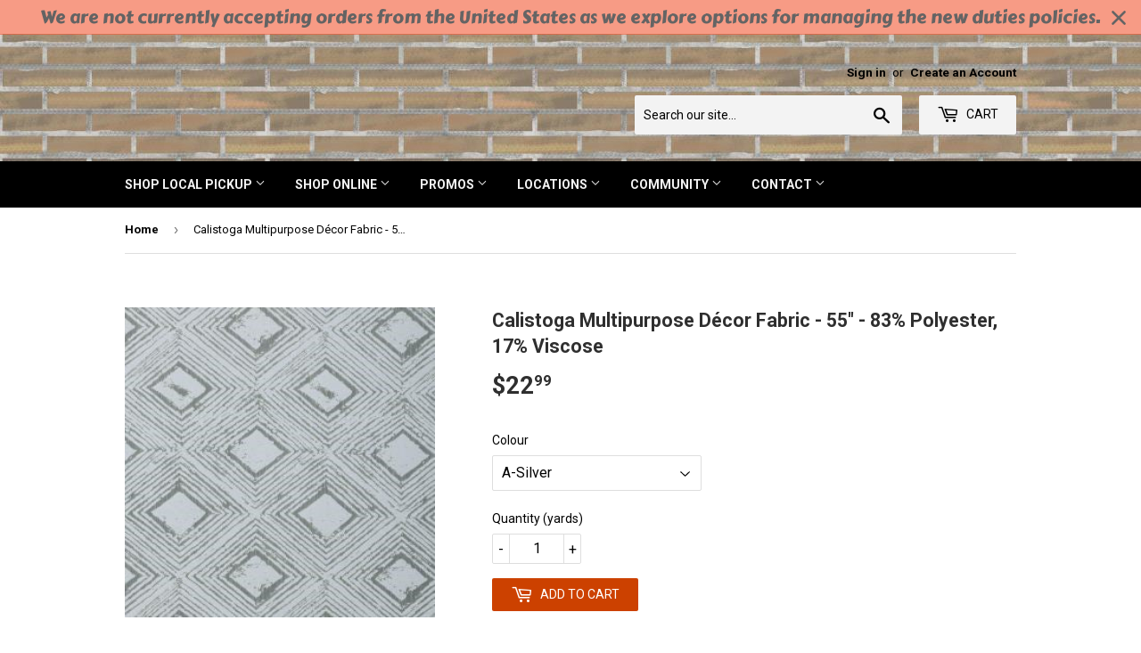

--- FILE ---
content_type: text/html; charset=utf-8
request_url: https://lensmill.com/products/europatex-calistoga
body_size: 23675
content:
<!doctype html>
<!--[if lt IE 7]><html class="no-js lt-ie9 lt-ie8 lt-ie7" lang="en"> <![endif]-->
<!--[if IE 7]><html class="no-js lt-ie9 lt-ie8" lang="en"> <![endif]-->
<!--[if IE 8]><html class="no-js lt-ie9" lang="en"> <![endif]-->
<!--[if IE 9 ]><html class="ie9 no-js"> <![endif]-->
<!--[if (gt IE 9)|!(IE)]><!--> <html class="no-touch no-js"> <!--<![endif]-->
<head>
  <script async src="https://i.simpli.fi/dpx.js?cid=191276&action=100&segment=557-000080-003_Lens_Mill_Stores_27-Feb-19_RT&m=1&sifi_tuid=78960"></script>
  <script>(function(H){H.className=H.className.replace(/\bno-js\b/,'js')})(document.documentElement)</script>
  <meta name="google-site-verification" content="-YclcCOl3X2a21faPXM0sw2O52ewUAzzrHV28oXNSWw" />
  <!-- Basic page needs ================================================== -->
  <meta charset="utf-8">
  <meta http-equiv="X-UA-Compatible" content="IE=edge,chrome=1">

  
  <link rel="shortcut icon" href="//lensmill.com/cdn/shop/files/LogoWithMaple_32x32.png?v=1741882599" type="image/png" />
  

  <!-- Title and description ================================================== -->
  <title>
  Calistoga Multipurpose Décor Fabric - 55&quot; - 83% Polyester, 17% Viscose &ndash; Len&#39;s Mill
  </title>


  
    <meta name="description" content="Jacquard fabric, 83% Polyester, 17% Viscose">
  

  <!-- Product meta ================================================== -->
  <!-- /snippets/social-meta-tags.liquid -->




<meta property="og:site_name" content="Len&#39;s Mill">
<meta property="og:url" content="https://lensmill.com/products/europatex-calistoga">
<meta property="og:title" content="Calistoga Multipurpose Décor Fabric - 55" - 83% Polyester, 17% Viscose">
<meta property="og:type" content="product">
<meta property="og:description" content="Jacquard fabric, 83% Polyester, 17% Viscose">

  <meta property="og:price:amount" content="22.99">
  <meta property="og:price:currency" content="CAD">

<meta property="og:image" content="http://lensmill.com/cdn/shop/products/Calistoga_Group_1200x1200.jpg?v=1620246877"><meta property="og:image" content="http://lensmill.com/cdn/shop/products/Cal_A_SI_1200x1200.jpg?v=1620246877"><meta property="og:image" content="http://lensmill.com/cdn/shop/products/Cal_B_SI_1200x1200.jpg?v=1620246877">
<meta property="og:image:secure_url" content="https://lensmill.com/cdn/shop/products/Calistoga_Group_1200x1200.jpg?v=1620246877"><meta property="og:image:secure_url" content="https://lensmill.com/cdn/shop/products/Cal_A_SI_1200x1200.jpg?v=1620246877"><meta property="og:image:secure_url" content="https://lensmill.com/cdn/shop/products/Cal_B_SI_1200x1200.jpg?v=1620246877">


  <meta name="twitter:site" content="@lensmillstore?lang=en">

<meta name="twitter:card" content="summary_large_image">
<meta name="twitter:title" content="Calistoga Multipurpose Décor Fabric - 55" - 83% Polyester, 17% Viscose">
<meta name="twitter:description" content="Jacquard fabric, 83% Polyester, 17% Viscose">


  <!-- Helpers ================================================== -->
  <link rel="canonical" href="https://lensmill.com/products/europatex-calistoga">
  <meta name="viewport" content="width=device-width,initial-scale=1">

  <!-- CSS ================================================== -->
  <link href="//lensmill.com/cdn/shop/t/4/assets/theme.scss.css?v=155545875711746037661696173248" rel="stylesheet" type="text/css" media="all" />
  
  
  
  <link href="//fonts.googleapis.com/css?family=Roboto:400,700" rel="stylesheet" type="text/css" media="all" />


  


  



  <!-- Header hook for plugins ================================================== -->
  <script>window.nfecShopVersion = '1769347321';window.nfecJsVersion = '449674';window.nfecCVersion = 65794</script><script>window.performance && window.performance.mark && window.performance.mark('shopify.content_for_header.start');</script><meta name="facebook-domain-verification" content="x8st9aed2eyg10xdkzp3fva3bop47o">
<meta name="google-site-verification" content="-YclcCOl3X2a21faPXM0sw2O52ewUAzzrHV28oXNSWw">
<meta id="shopify-digital-wallet" name="shopify-digital-wallet" content="/18528339/digital_wallets/dialog">
<meta name="shopify-checkout-api-token" content="8014261d2efbae51cc974f341173b24f">
<link rel="alternate" type="application/json+oembed" href="https://lensmill.com/products/europatex-calistoga.oembed">
<script async="async" src="/checkouts/internal/preloads.js?locale=en-CA"></script>
<link rel="preconnect" href="https://shop.app" crossorigin="anonymous">
<script async="async" src="https://shop.app/checkouts/internal/preloads.js?locale=en-CA&shop_id=18528339" crossorigin="anonymous"></script>
<script id="apple-pay-shop-capabilities" type="application/json">{"shopId":18528339,"countryCode":"CA","currencyCode":"CAD","merchantCapabilities":["supports3DS"],"merchantId":"gid:\/\/shopify\/Shop\/18528339","merchantName":"Len's Mill","requiredBillingContactFields":["postalAddress","email","phone"],"requiredShippingContactFields":["postalAddress","email","phone"],"shippingType":"shipping","supportedNetworks":["visa","masterCard","amex","discover","interac","jcb"],"total":{"type":"pending","label":"Len's Mill","amount":"1.00"},"shopifyPaymentsEnabled":true,"supportsSubscriptions":true}</script>
<script id="shopify-features" type="application/json">{"accessToken":"8014261d2efbae51cc974f341173b24f","betas":["rich-media-storefront-analytics"],"domain":"lensmill.com","predictiveSearch":true,"shopId":18528339,"locale":"en"}</script>
<script>var Shopify = Shopify || {};
Shopify.shop = "lens-mill.myshopify.com";
Shopify.locale = "en";
Shopify.currency = {"active":"CAD","rate":"1.0"};
Shopify.country = "CA";
Shopify.theme = {"name":"Supply","id":8972468264,"schema_name":"Supply","schema_version":"3.1.0","theme_store_id":679,"role":"main"};
Shopify.theme.handle = "null";
Shopify.theme.style = {"id":null,"handle":null};
Shopify.cdnHost = "lensmill.com/cdn";
Shopify.routes = Shopify.routes || {};
Shopify.routes.root = "/";</script>
<script type="module">!function(o){(o.Shopify=o.Shopify||{}).modules=!0}(window);</script>
<script>!function(o){function n(){var o=[];function n(){o.push(Array.prototype.slice.apply(arguments))}return n.q=o,n}var t=o.Shopify=o.Shopify||{};t.loadFeatures=n(),t.autoloadFeatures=n()}(window);</script>
<script>
  window.ShopifyPay = window.ShopifyPay || {};
  window.ShopifyPay.apiHost = "shop.app\/pay";
  window.ShopifyPay.redirectState = null;
</script>
<script id="shop-js-analytics" type="application/json">{"pageType":"product"}</script>
<script defer="defer" async type="module" src="//lensmill.com/cdn/shopifycloud/shop-js/modules/v2/client.init-shop-cart-sync_BT-GjEfc.en.esm.js"></script>
<script defer="defer" async type="module" src="//lensmill.com/cdn/shopifycloud/shop-js/modules/v2/chunk.common_D58fp_Oc.esm.js"></script>
<script defer="defer" async type="module" src="//lensmill.com/cdn/shopifycloud/shop-js/modules/v2/chunk.modal_xMitdFEc.esm.js"></script>
<script type="module">
  await import("//lensmill.com/cdn/shopifycloud/shop-js/modules/v2/client.init-shop-cart-sync_BT-GjEfc.en.esm.js");
await import("//lensmill.com/cdn/shopifycloud/shop-js/modules/v2/chunk.common_D58fp_Oc.esm.js");
await import("//lensmill.com/cdn/shopifycloud/shop-js/modules/v2/chunk.modal_xMitdFEc.esm.js");

  window.Shopify.SignInWithShop?.initShopCartSync?.({"fedCMEnabled":true,"windoidEnabled":true});

</script>
<script>
  window.Shopify = window.Shopify || {};
  if (!window.Shopify.featureAssets) window.Shopify.featureAssets = {};
  window.Shopify.featureAssets['shop-js'] = {"shop-cart-sync":["modules/v2/client.shop-cart-sync_DZOKe7Ll.en.esm.js","modules/v2/chunk.common_D58fp_Oc.esm.js","modules/v2/chunk.modal_xMitdFEc.esm.js"],"init-fed-cm":["modules/v2/client.init-fed-cm_B6oLuCjv.en.esm.js","modules/v2/chunk.common_D58fp_Oc.esm.js","modules/v2/chunk.modal_xMitdFEc.esm.js"],"shop-cash-offers":["modules/v2/client.shop-cash-offers_D2sdYoxE.en.esm.js","modules/v2/chunk.common_D58fp_Oc.esm.js","modules/v2/chunk.modal_xMitdFEc.esm.js"],"shop-login-button":["modules/v2/client.shop-login-button_QeVjl5Y3.en.esm.js","modules/v2/chunk.common_D58fp_Oc.esm.js","modules/v2/chunk.modal_xMitdFEc.esm.js"],"pay-button":["modules/v2/client.pay-button_DXTOsIq6.en.esm.js","modules/v2/chunk.common_D58fp_Oc.esm.js","modules/v2/chunk.modal_xMitdFEc.esm.js"],"shop-button":["modules/v2/client.shop-button_DQZHx9pm.en.esm.js","modules/v2/chunk.common_D58fp_Oc.esm.js","modules/v2/chunk.modal_xMitdFEc.esm.js"],"avatar":["modules/v2/client.avatar_BTnouDA3.en.esm.js"],"init-windoid":["modules/v2/client.init-windoid_CR1B-cfM.en.esm.js","modules/v2/chunk.common_D58fp_Oc.esm.js","modules/v2/chunk.modal_xMitdFEc.esm.js"],"init-shop-for-new-customer-accounts":["modules/v2/client.init-shop-for-new-customer-accounts_C_vY_xzh.en.esm.js","modules/v2/client.shop-login-button_QeVjl5Y3.en.esm.js","modules/v2/chunk.common_D58fp_Oc.esm.js","modules/v2/chunk.modal_xMitdFEc.esm.js"],"init-shop-email-lookup-coordinator":["modules/v2/client.init-shop-email-lookup-coordinator_BI7n9ZSv.en.esm.js","modules/v2/chunk.common_D58fp_Oc.esm.js","modules/v2/chunk.modal_xMitdFEc.esm.js"],"init-shop-cart-sync":["modules/v2/client.init-shop-cart-sync_BT-GjEfc.en.esm.js","modules/v2/chunk.common_D58fp_Oc.esm.js","modules/v2/chunk.modal_xMitdFEc.esm.js"],"shop-toast-manager":["modules/v2/client.shop-toast-manager_DiYdP3xc.en.esm.js","modules/v2/chunk.common_D58fp_Oc.esm.js","modules/v2/chunk.modal_xMitdFEc.esm.js"],"init-customer-accounts":["modules/v2/client.init-customer-accounts_D9ZNqS-Q.en.esm.js","modules/v2/client.shop-login-button_QeVjl5Y3.en.esm.js","modules/v2/chunk.common_D58fp_Oc.esm.js","modules/v2/chunk.modal_xMitdFEc.esm.js"],"init-customer-accounts-sign-up":["modules/v2/client.init-customer-accounts-sign-up_iGw4briv.en.esm.js","modules/v2/client.shop-login-button_QeVjl5Y3.en.esm.js","modules/v2/chunk.common_D58fp_Oc.esm.js","modules/v2/chunk.modal_xMitdFEc.esm.js"],"shop-follow-button":["modules/v2/client.shop-follow-button_CqMgW2wH.en.esm.js","modules/v2/chunk.common_D58fp_Oc.esm.js","modules/v2/chunk.modal_xMitdFEc.esm.js"],"checkout-modal":["modules/v2/client.checkout-modal_xHeaAweL.en.esm.js","modules/v2/chunk.common_D58fp_Oc.esm.js","modules/v2/chunk.modal_xMitdFEc.esm.js"],"shop-login":["modules/v2/client.shop-login_D91U-Q7h.en.esm.js","modules/v2/chunk.common_D58fp_Oc.esm.js","modules/v2/chunk.modal_xMitdFEc.esm.js"],"lead-capture":["modules/v2/client.lead-capture_BJmE1dJe.en.esm.js","modules/v2/chunk.common_D58fp_Oc.esm.js","modules/v2/chunk.modal_xMitdFEc.esm.js"],"payment-terms":["modules/v2/client.payment-terms_Ci9AEqFq.en.esm.js","modules/v2/chunk.common_D58fp_Oc.esm.js","modules/v2/chunk.modal_xMitdFEc.esm.js"]};
</script>
<script>(function() {
  var isLoaded = false;
  function asyncLoad() {
    if (isLoaded) return;
    isLoaded = true;
    var urls = ["https:\/\/popup3.lifterapps.com\/js\/modal.js?shop=lens-mill.myshopify.com","https:\/\/d5zu2f4xvqanl.cloudfront.net\/42\/fe\/loader_2.js?shop=lens-mill.myshopify.com","https:\/\/cdn.hextom.com\/js\/quickannouncementbar.js?shop=lens-mill.myshopify.com"];
    for (var i = 0; i < urls.length; i++) {
      var s = document.createElement('script');
      s.type = 'text/javascript';
      s.async = true;
      s.src = urls[i];
      var x = document.getElementsByTagName('script')[0];
      x.parentNode.insertBefore(s, x);
    }
  };
  if(window.attachEvent) {
    window.attachEvent('onload', asyncLoad);
  } else {
    window.addEventListener('load', asyncLoad, false);
  }
})();</script>
<script id="__st">var __st={"a":18528339,"offset":-18000,"reqid":"3ffee4e0-b252-44f2-9d9e-f489d425d816-1769353544","pageurl":"lensmill.com\/products\/europatex-calistoga","u":"bcc95da6f46c","p":"product","rtyp":"product","rid":4645751226445};</script>
<script>window.ShopifyPaypalV4VisibilityTracking = true;</script>
<script id="captcha-bootstrap">!function(){'use strict';const t='contact',e='account',n='new_comment',o=[[t,t],['blogs',n],['comments',n],[t,'customer']],c=[[e,'customer_login'],[e,'guest_login'],[e,'recover_customer_password'],[e,'create_customer']],r=t=>t.map((([t,e])=>`form[action*='/${t}']:not([data-nocaptcha='true']) input[name='form_type'][value='${e}']`)).join(','),a=t=>()=>t?[...document.querySelectorAll(t)].map((t=>t.form)):[];function s(){const t=[...o],e=r(t);return a(e)}const i='password',u='form_key',d=['recaptcha-v3-token','g-recaptcha-response','h-captcha-response',i],f=()=>{try{return window.sessionStorage}catch{return}},m='__shopify_v',_=t=>t.elements[u];function p(t,e,n=!1){try{const o=window.sessionStorage,c=JSON.parse(o.getItem(e)),{data:r}=function(t){const{data:e,action:n}=t;return t[m]||n?{data:e,action:n}:{data:t,action:n}}(c);for(const[e,n]of Object.entries(r))t.elements[e]&&(t.elements[e].value=n);n&&o.removeItem(e)}catch(o){console.error('form repopulation failed',{error:o})}}const l='form_type',E='cptcha';function T(t){t.dataset[E]=!0}const w=window,h=w.document,L='Shopify',v='ce_forms',y='captcha';let A=!1;((t,e)=>{const n=(g='f06e6c50-85a8-45c8-87d0-21a2b65856fe',I='https://cdn.shopify.com/shopifycloud/storefront-forms-hcaptcha/ce_storefront_forms_captcha_hcaptcha.v1.5.2.iife.js',D={infoText:'Protected by hCaptcha',privacyText:'Privacy',termsText:'Terms'},(t,e,n)=>{const o=w[L][v],c=o.bindForm;if(c)return c(t,g,e,D).then(n);var r;o.q.push([[t,g,e,D],n]),r=I,A||(h.body.append(Object.assign(h.createElement('script'),{id:'captcha-provider',async:!0,src:r})),A=!0)});var g,I,D;w[L]=w[L]||{},w[L][v]=w[L][v]||{},w[L][v].q=[],w[L][y]=w[L][y]||{},w[L][y].protect=function(t,e){n(t,void 0,e),T(t)},Object.freeze(w[L][y]),function(t,e,n,w,h,L){const[v,y,A,g]=function(t,e,n){const i=e?o:[],u=t?c:[],d=[...i,...u],f=r(d),m=r(i),_=r(d.filter((([t,e])=>n.includes(e))));return[a(f),a(m),a(_),s()]}(w,h,L),I=t=>{const e=t.target;return e instanceof HTMLFormElement?e:e&&e.form},D=t=>v().includes(t);t.addEventListener('submit',(t=>{const e=I(t);if(!e)return;const n=D(e)&&!e.dataset.hcaptchaBound&&!e.dataset.recaptchaBound,o=_(e),c=g().includes(e)&&(!o||!o.value);(n||c)&&t.preventDefault(),c&&!n&&(function(t){try{if(!f())return;!function(t){const e=f();if(!e)return;const n=_(t);if(!n)return;const o=n.value;o&&e.removeItem(o)}(t);const e=Array.from(Array(32),(()=>Math.random().toString(36)[2])).join('');!function(t,e){_(t)||t.append(Object.assign(document.createElement('input'),{type:'hidden',name:u})),t.elements[u].value=e}(t,e),function(t,e){const n=f();if(!n)return;const o=[...t.querySelectorAll(`input[type='${i}']`)].map((({name:t})=>t)),c=[...d,...o],r={};for(const[a,s]of new FormData(t).entries())c.includes(a)||(r[a]=s);n.setItem(e,JSON.stringify({[m]:1,action:t.action,data:r}))}(t,e)}catch(e){console.error('failed to persist form',e)}}(e),e.submit())}));const S=(t,e)=>{t&&!t.dataset[E]&&(n(t,e.some((e=>e===t))),T(t))};for(const o of['focusin','change'])t.addEventListener(o,(t=>{const e=I(t);D(e)&&S(e,y())}));const B=e.get('form_key'),M=e.get(l),P=B&&M;t.addEventListener('DOMContentLoaded',(()=>{const t=y();if(P)for(const e of t)e.elements[l].value===M&&p(e,B);[...new Set([...A(),...v().filter((t=>'true'===t.dataset.shopifyCaptcha))])].forEach((e=>S(e,t)))}))}(h,new URLSearchParams(w.location.search),n,t,e,['guest_login'])})(!0,!0)}();</script>
<script integrity="sha256-4kQ18oKyAcykRKYeNunJcIwy7WH5gtpwJnB7kiuLZ1E=" data-source-attribution="shopify.loadfeatures" defer="defer" src="//lensmill.com/cdn/shopifycloud/storefront/assets/storefront/load_feature-a0a9edcb.js" crossorigin="anonymous"></script>
<script crossorigin="anonymous" defer="defer" src="//lensmill.com/cdn/shopifycloud/storefront/assets/shopify_pay/storefront-65b4c6d7.js?v=20250812"></script>
<script data-source-attribution="shopify.dynamic_checkout.dynamic.init">var Shopify=Shopify||{};Shopify.PaymentButton=Shopify.PaymentButton||{isStorefrontPortableWallets:!0,init:function(){window.Shopify.PaymentButton.init=function(){};var t=document.createElement("script");t.src="https://lensmill.com/cdn/shopifycloud/portable-wallets/latest/portable-wallets.en.js",t.type="module",document.head.appendChild(t)}};
</script>
<script data-source-attribution="shopify.dynamic_checkout.buyer_consent">
  function portableWalletsHideBuyerConsent(e){var t=document.getElementById("shopify-buyer-consent"),n=document.getElementById("shopify-subscription-policy-button");t&&n&&(t.classList.add("hidden"),t.setAttribute("aria-hidden","true"),n.removeEventListener("click",e))}function portableWalletsShowBuyerConsent(e){var t=document.getElementById("shopify-buyer-consent"),n=document.getElementById("shopify-subscription-policy-button");t&&n&&(t.classList.remove("hidden"),t.removeAttribute("aria-hidden"),n.addEventListener("click",e))}window.Shopify?.PaymentButton&&(window.Shopify.PaymentButton.hideBuyerConsent=portableWalletsHideBuyerConsent,window.Shopify.PaymentButton.showBuyerConsent=portableWalletsShowBuyerConsent);
</script>
<script data-source-attribution="shopify.dynamic_checkout.cart.bootstrap">document.addEventListener("DOMContentLoaded",(function(){function t(){return document.querySelector("shopify-accelerated-checkout-cart, shopify-accelerated-checkout")}if(t())Shopify.PaymentButton.init();else{new MutationObserver((function(e,n){t()&&(Shopify.PaymentButton.init(),n.disconnect())})).observe(document.body,{childList:!0,subtree:!0})}}));
</script>
<link id="shopify-accelerated-checkout-styles" rel="stylesheet" media="screen" href="https://lensmill.com/cdn/shopifycloud/portable-wallets/latest/accelerated-checkout-backwards-compat.css" crossorigin="anonymous">
<style id="shopify-accelerated-checkout-cart">
        #shopify-buyer-consent {
  margin-top: 1em;
  display: inline-block;
  width: 100%;
}

#shopify-buyer-consent.hidden {
  display: none;
}

#shopify-subscription-policy-button {
  background: none;
  border: none;
  padding: 0;
  text-decoration: underline;
  font-size: inherit;
  cursor: pointer;
}

#shopify-subscription-policy-button::before {
  box-shadow: none;
}

      </style>

<script>window.performance && window.performance.mark && window.performance.mark('shopify.content_for_header.end');</script>

  

<!--[if lt IE 9]>
<script src="//cdnjs.cloudflare.com/ajax/libs/html5shiv/3.7.2/html5shiv.min.js" type="text/javascript"></script>
<script src="//lensmill.com/cdn/shop/t/4/assets/respond.min.js?v=8091" type="text/javascript"></script>
<link href="//lensmill.com/cdn/shop/t/4/assets/respond-proxy.html" id="respond-proxy" rel="respond-proxy" />
<link href="//lensmill.com/search?q=dd5c26cc361d40d5cf15b7d1c99adeac" id="respond-redirect" rel="respond-redirect" />
<script src="//lensmill.com/search?q=dd5c26cc361d40d5cf15b7d1c99adeac" type="text/javascript"></script>
<![endif]-->
<!--[if (lte IE 9) ]><script src="//lensmill.com/cdn/shop/t/4/assets/match-media.min.js?v=8091" type="text/javascript"></script><![endif]-->


  
  

  <script src="//lensmill.com/cdn/shop/t/4/assets/jquery-2.2.3.min.js?v=58211863146907186831519756749" type="text/javascript"></script>

  <!--[if (gt IE 9)|!(IE)]><!--><script src="//lensmill.com/cdn/shop/t/4/assets/lazysizes.min.js?v=8147953233334221341519756749" async="async"></script><!--<![endif]-->
  <!--[if lte IE 9]><script src="//lensmill.com/cdn/shop/t/4/assets/lazysizes.min.js?v=8147953233334221341519756749"></script><![endif]-->

  <!--[if (gt IE 9)|!(IE)]><!--><script src="//lensmill.com/cdn/shop/t/4/assets/vendor.js?v=36233103725173156861519756749" defer="defer"></script><!--<![endif]-->
  <!--[if lte IE 9]><script src="//lensmill.com/cdn/shop/t/4/assets/vendor.js?v=36233103725173156861519756749"></script><![endif]-->

  <!--[if (gt IE 9)|!(IE)]><!--><script src="//lensmill.com/cdn/shop/t/4/assets/theme.js?v=168103368563869871271692363513" defer="defer"></script><!--<![endif]-->
  <!--[if lte IE 9]><script src="//lensmill.com/cdn/shop/t/4/assets/theme.js?v=168103368563869871271692363513"></script><![endif]-->
<!-- Google tag (gtag.js) -->
<script async src="https://www.googletagmanager.com/gtag/js?id=G-24N7CR6FCK"></script>
<script>
  window.dataLayer = window.dataLayer || [];
  function gtag(){dataLayer.push(arguments);}
  gtag('js', new Date());

  gtag('config', 'G-24N7CR6FCK');
</script>

  <meta name="google-site-verification" content="qHKGm7WtLoE3Iql6wv65FQGfOCSFYzBgTS4M3oPkV6g" />
<link href="https://monorail-edge.shopifysvc.com" rel="dns-prefetch">
<script>(function(){if ("sendBeacon" in navigator && "performance" in window) {try {var session_token_from_headers = performance.getEntriesByType('navigation')[0].serverTiming.find(x => x.name == '_s').description;} catch {var session_token_from_headers = undefined;}var session_cookie_matches = document.cookie.match(/_shopify_s=([^;]*)/);var session_token_from_cookie = session_cookie_matches && session_cookie_matches.length === 2 ? session_cookie_matches[1] : "";var session_token = session_token_from_headers || session_token_from_cookie || "";function handle_abandonment_event(e) {var entries = performance.getEntries().filter(function(entry) {return /monorail-edge.shopifysvc.com/.test(entry.name);});if (!window.abandonment_tracked && entries.length === 0) {window.abandonment_tracked = true;var currentMs = Date.now();var navigation_start = performance.timing.navigationStart;var payload = {shop_id: 18528339,url: window.location.href,navigation_start,duration: currentMs - navigation_start,session_token,page_type: "product"};window.navigator.sendBeacon("https://monorail-edge.shopifysvc.com/v1/produce", JSON.stringify({schema_id: "online_store_buyer_site_abandonment/1.1",payload: payload,metadata: {event_created_at_ms: currentMs,event_sent_at_ms: currentMs}}));}}window.addEventListener('pagehide', handle_abandonment_event);}}());</script>
<script id="web-pixels-manager-setup">(function e(e,d,r,n,o){if(void 0===o&&(o={}),!Boolean(null===(a=null===(i=window.Shopify)||void 0===i?void 0:i.analytics)||void 0===a?void 0:a.replayQueue)){var i,a;window.Shopify=window.Shopify||{};var t=window.Shopify;t.analytics=t.analytics||{};var s=t.analytics;s.replayQueue=[],s.publish=function(e,d,r){return s.replayQueue.push([e,d,r]),!0};try{self.performance.mark("wpm:start")}catch(e){}var l=function(){var e={modern:/Edge?\/(1{2}[4-9]|1[2-9]\d|[2-9]\d{2}|\d{4,})\.\d+(\.\d+|)|Firefox\/(1{2}[4-9]|1[2-9]\d|[2-9]\d{2}|\d{4,})\.\d+(\.\d+|)|Chrom(ium|e)\/(9{2}|\d{3,})\.\d+(\.\d+|)|(Maci|X1{2}).+ Version\/(15\.\d+|(1[6-9]|[2-9]\d|\d{3,})\.\d+)([,.]\d+|)( \(\w+\)|)( Mobile\/\w+|) Safari\/|Chrome.+OPR\/(9{2}|\d{3,})\.\d+\.\d+|(CPU[ +]OS|iPhone[ +]OS|CPU[ +]iPhone|CPU IPhone OS|CPU iPad OS)[ +]+(15[._]\d+|(1[6-9]|[2-9]\d|\d{3,})[._]\d+)([._]\d+|)|Android:?[ /-](13[3-9]|1[4-9]\d|[2-9]\d{2}|\d{4,})(\.\d+|)(\.\d+|)|Android.+Firefox\/(13[5-9]|1[4-9]\d|[2-9]\d{2}|\d{4,})\.\d+(\.\d+|)|Android.+Chrom(ium|e)\/(13[3-9]|1[4-9]\d|[2-9]\d{2}|\d{4,})\.\d+(\.\d+|)|SamsungBrowser\/([2-9]\d|\d{3,})\.\d+/,legacy:/Edge?\/(1[6-9]|[2-9]\d|\d{3,})\.\d+(\.\d+|)|Firefox\/(5[4-9]|[6-9]\d|\d{3,})\.\d+(\.\d+|)|Chrom(ium|e)\/(5[1-9]|[6-9]\d|\d{3,})\.\d+(\.\d+|)([\d.]+$|.*Safari\/(?![\d.]+ Edge\/[\d.]+$))|(Maci|X1{2}).+ Version\/(10\.\d+|(1[1-9]|[2-9]\d|\d{3,})\.\d+)([,.]\d+|)( \(\w+\)|)( Mobile\/\w+|) Safari\/|Chrome.+OPR\/(3[89]|[4-9]\d|\d{3,})\.\d+\.\d+|(CPU[ +]OS|iPhone[ +]OS|CPU[ +]iPhone|CPU IPhone OS|CPU iPad OS)[ +]+(10[._]\d+|(1[1-9]|[2-9]\d|\d{3,})[._]\d+)([._]\d+|)|Android:?[ /-](13[3-9]|1[4-9]\d|[2-9]\d{2}|\d{4,})(\.\d+|)(\.\d+|)|Mobile Safari.+OPR\/([89]\d|\d{3,})\.\d+\.\d+|Android.+Firefox\/(13[5-9]|1[4-9]\d|[2-9]\d{2}|\d{4,})\.\d+(\.\d+|)|Android.+Chrom(ium|e)\/(13[3-9]|1[4-9]\d|[2-9]\d{2}|\d{4,})\.\d+(\.\d+|)|Android.+(UC? ?Browser|UCWEB|U3)[ /]?(15\.([5-9]|\d{2,})|(1[6-9]|[2-9]\d|\d{3,})\.\d+)\.\d+|SamsungBrowser\/(5\.\d+|([6-9]|\d{2,})\.\d+)|Android.+MQ{2}Browser\/(14(\.(9|\d{2,})|)|(1[5-9]|[2-9]\d|\d{3,})(\.\d+|))(\.\d+|)|K[Aa][Ii]OS\/(3\.\d+|([4-9]|\d{2,})\.\d+)(\.\d+|)/},d=e.modern,r=e.legacy,n=navigator.userAgent;return n.match(d)?"modern":n.match(r)?"legacy":"unknown"}(),u="modern"===l?"modern":"legacy",c=(null!=n?n:{modern:"",legacy:""})[u],f=function(e){return[e.baseUrl,"/wpm","/b",e.hashVersion,"modern"===e.buildTarget?"m":"l",".js"].join("")}({baseUrl:d,hashVersion:r,buildTarget:u}),m=function(e){var d=e.version,r=e.bundleTarget,n=e.surface,o=e.pageUrl,i=e.monorailEndpoint;return{emit:function(e){var a=e.status,t=e.errorMsg,s=(new Date).getTime(),l=JSON.stringify({metadata:{event_sent_at_ms:s},events:[{schema_id:"web_pixels_manager_load/3.1",payload:{version:d,bundle_target:r,page_url:o,status:a,surface:n,error_msg:t},metadata:{event_created_at_ms:s}}]});if(!i)return console&&console.warn&&console.warn("[Web Pixels Manager] No Monorail endpoint provided, skipping logging."),!1;try{return self.navigator.sendBeacon.bind(self.navigator)(i,l)}catch(e){}var u=new XMLHttpRequest;try{return u.open("POST",i,!0),u.setRequestHeader("Content-Type","text/plain"),u.send(l),!0}catch(e){return console&&console.warn&&console.warn("[Web Pixels Manager] Got an unhandled error while logging to Monorail."),!1}}}}({version:r,bundleTarget:l,surface:e.surface,pageUrl:self.location.href,monorailEndpoint:e.monorailEndpoint});try{o.browserTarget=l,function(e){var d=e.src,r=e.async,n=void 0===r||r,o=e.onload,i=e.onerror,a=e.sri,t=e.scriptDataAttributes,s=void 0===t?{}:t,l=document.createElement("script"),u=document.querySelector("head"),c=document.querySelector("body");if(l.async=n,l.src=d,a&&(l.integrity=a,l.crossOrigin="anonymous"),s)for(var f in s)if(Object.prototype.hasOwnProperty.call(s,f))try{l.dataset[f]=s[f]}catch(e){}if(o&&l.addEventListener("load",o),i&&l.addEventListener("error",i),u)u.appendChild(l);else{if(!c)throw new Error("Did not find a head or body element to append the script");c.appendChild(l)}}({src:f,async:!0,onload:function(){if(!function(){var e,d;return Boolean(null===(d=null===(e=window.Shopify)||void 0===e?void 0:e.analytics)||void 0===d?void 0:d.initialized)}()){var d=window.webPixelsManager.init(e)||void 0;if(d){var r=window.Shopify.analytics;r.replayQueue.forEach((function(e){var r=e[0],n=e[1],o=e[2];d.publishCustomEvent(r,n,o)})),r.replayQueue=[],r.publish=d.publishCustomEvent,r.visitor=d.visitor,r.initialized=!0}}},onerror:function(){return m.emit({status:"failed",errorMsg:"".concat(f," has failed to load")})},sri:function(e){var d=/^sha384-[A-Za-z0-9+/=]+$/;return"string"==typeof e&&d.test(e)}(c)?c:"",scriptDataAttributes:o}),m.emit({status:"loading"})}catch(e){m.emit({status:"failed",errorMsg:(null==e?void 0:e.message)||"Unknown error"})}}})({shopId: 18528339,storefrontBaseUrl: "https://lensmill.com",extensionsBaseUrl: "https://extensions.shopifycdn.com/cdn/shopifycloud/web-pixels-manager",monorailEndpoint: "https://monorail-edge.shopifysvc.com/unstable/produce_batch",surface: "storefront-renderer",enabledBetaFlags: ["2dca8a86"],webPixelsConfigList: [{"id":"460259551","configuration":"{\"config\":\"{\\\"google_tag_ids\\\":[\\\"G-24N7CR6FCK\\\",\\\"GT-PZSPTPNC\\\"],\\\"target_country\\\":\\\"CA\\\",\\\"gtag_events\\\":[{\\\"type\\\":\\\"search\\\",\\\"action_label\\\":\\\"G-24N7CR6FCK\\\"},{\\\"type\\\":\\\"begin_checkout\\\",\\\"action_label\\\":\\\"G-24N7CR6FCK\\\"},{\\\"type\\\":\\\"view_item\\\",\\\"action_label\\\":[\\\"G-24N7CR6FCK\\\",\\\"MC-7E8ZGZBG7L\\\"]},{\\\"type\\\":\\\"purchase\\\",\\\"action_label\\\":[\\\"G-24N7CR6FCK\\\",\\\"MC-7E8ZGZBG7L\\\"]},{\\\"type\\\":\\\"page_view\\\",\\\"action_label\\\":[\\\"G-24N7CR6FCK\\\",\\\"MC-7E8ZGZBG7L\\\"]},{\\\"type\\\":\\\"add_payment_info\\\",\\\"action_label\\\":\\\"G-24N7CR6FCK\\\"},{\\\"type\\\":\\\"add_to_cart\\\",\\\"action_label\\\":\\\"G-24N7CR6FCK\\\"}],\\\"enable_monitoring_mode\\\":false}\"}","eventPayloadVersion":"v1","runtimeContext":"OPEN","scriptVersion":"b2a88bafab3e21179ed38636efcd8a93","type":"APP","apiClientId":1780363,"privacyPurposes":[],"dataSharingAdjustments":{"protectedCustomerApprovalScopes":["read_customer_address","read_customer_email","read_customer_name","read_customer_personal_data","read_customer_phone"]}},{"id":"258080991","configuration":"{\"pixel_id\":\"1374002253396590\",\"pixel_type\":\"facebook_pixel\",\"metaapp_system_user_token\":\"-\"}","eventPayloadVersion":"v1","runtimeContext":"OPEN","scriptVersion":"ca16bc87fe92b6042fbaa3acc2fbdaa6","type":"APP","apiClientId":2329312,"privacyPurposes":["ANALYTICS","MARKETING","SALE_OF_DATA"],"dataSharingAdjustments":{"protectedCustomerApprovalScopes":["read_customer_address","read_customer_email","read_customer_name","read_customer_personal_data","read_customer_phone"]}},{"id":"shopify-app-pixel","configuration":"{}","eventPayloadVersion":"v1","runtimeContext":"STRICT","scriptVersion":"0450","apiClientId":"shopify-pixel","type":"APP","privacyPurposes":["ANALYTICS","MARKETING"]},{"id":"shopify-custom-pixel","eventPayloadVersion":"v1","runtimeContext":"LAX","scriptVersion":"0450","apiClientId":"shopify-pixel","type":"CUSTOM","privacyPurposes":["ANALYTICS","MARKETING"]}],isMerchantRequest: false,initData: {"shop":{"name":"Len's Mill","paymentSettings":{"currencyCode":"CAD"},"myshopifyDomain":"lens-mill.myshopify.com","countryCode":"CA","storefrontUrl":"https:\/\/lensmill.com"},"customer":null,"cart":null,"checkout":null,"productVariants":[{"price":{"amount":22.99,"currencyCode":"CAD"},"product":{"title":"Calistoga Multipurpose Décor Fabric - 55\" - 83% Polyester, 17% Viscose","vendor":"Europatex","id":"4645751226445","untranslatedTitle":"Calistoga Multipurpose Décor Fabric - 55\" - 83% Polyester, 17% Viscose","url":"\/products\/europatex-calistoga","type":"Fabric"},"id":"32521363062861","image":{"src":"\/\/lensmill.com\/cdn\/shop\/products\/Cal_A_SI.jpg?v=1620246877"},"sku":"EUROPATEX |","title":"A-Silver","untranslatedTitle":"A-Silver"},{"price":{"amount":22.99,"currencyCode":"CAD"},"product":{"title":"Calistoga Multipurpose Décor Fabric - 55\" - 83% Polyester, 17% Viscose","vendor":"Europatex","id":"4645751226445","untranslatedTitle":"Calistoga Multipurpose Décor Fabric - 55\" - 83% Polyester, 17% Viscose","url":"\/products\/europatex-calistoga","type":"Fabric"},"id":"32521363095629","image":{"src":"\/\/lensmill.com\/cdn\/shop\/products\/Cal_B_SI.jpg?v=1620246877"},"sku":"EUROPATEX |","title":"B-Silver","untranslatedTitle":"B-Silver"},{"price":{"amount":22.99,"currencyCode":"CAD"},"product":{"title":"Calistoga Multipurpose Décor Fabric - 55\" - 83% Polyester, 17% Viscose","vendor":"Europatex","id":"4645751226445","untranslatedTitle":"Calistoga Multipurpose Décor Fabric - 55\" - 83% Polyester, 17% Viscose","url":"\/products\/europatex-calistoga","type":"Fabric"},"id":"32521363128397","image":{"src":"\/\/lensmill.com\/cdn\/shop\/products\/Cal_B_GO.jpg?v=1620246877"},"sku":"EUROPATEX |","title":"B-Gold","untranslatedTitle":"B-Gold"},{"price":{"amount":22.99,"currencyCode":"CAD"},"product":{"title":"Calistoga Multipurpose Décor Fabric - 55\" - 83% Polyester, 17% Viscose","vendor":"Europatex","id":"4645751226445","untranslatedTitle":"Calistoga Multipurpose Décor Fabric - 55\" - 83% Polyester, 17% Viscose","url":"\/products\/europatex-calistoga","type":"Fabric"},"id":"32521363161165","image":{"src":"\/\/lensmill.com\/cdn\/shop\/products\/Cal_D_GO.jpg?v=1620246877"},"sku":"EUROPATEX |","title":"D-Gold","untranslatedTitle":"D-Gold"},{"price":{"amount":22.99,"currencyCode":"CAD"},"product":{"title":"Calistoga Multipurpose Décor Fabric - 55\" - 83% Polyester, 17% Viscose","vendor":"Europatex","id":"4645751226445","untranslatedTitle":"Calistoga Multipurpose Décor Fabric - 55\" - 83% Polyester, 17% Viscose","url":"\/products\/europatex-calistoga","type":"Fabric"},"id":"32521363193933","image":{"src":"\/\/lensmill.com\/cdn\/shop\/products\/Cal_A_DB.jpg?v=1620246877"},"sku":"EUROPATEX |","title":"A-Dark Blue","untranslatedTitle":"A-Dark Blue"},{"price":{"amount":22.99,"currencyCode":"CAD"},"product":{"title":"Calistoga Multipurpose Décor Fabric - 55\" - 83% Polyester, 17% Viscose","vendor":"Europatex","id":"4645751226445","untranslatedTitle":"Calistoga Multipurpose Décor Fabric - 55\" - 83% Polyester, 17% Viscose","url":"\/products\/europatex-calistoga","type":"Fabric"},"id":"32521363226701","image":{"src":"\/\/lensmill.com\/cdn\/shop\/products\/Cal_B_DB.jpg?v=1620246877"},"sku":"EUROPATEX |","title":"B-Dark Blue","untranslatedTitle":"B-Dark Blue"}],"purchasingCompany":null},},"https://lensmill.com/cdn","fcfee988w5aeb613cpc8e4bc33m6693e112",{"modern":"","legacy":""},{"shopId":"18528339","storefrontBaseUrl":"https:\/\/lensmill.com","extensionBaseUrl":"https:\/\/extensions.shopifycdn.com\/cdn\/shopifycloud\/web-pixels-manager","surface":"storefront-renderer","enabledBetaFlags":"[\"2dca8a86\"]","isMerchantRequest":"false","hashVersion":"fcfee988w5aeb613cpc8e4bc33m6693e112","publish":"custom","events":"[[\"page_viewed\",{}],[\"product_viewed\",{\"productVariant\":{\"price\":{\"amount\":22.99,\"currencyCode\":\"CAD\"},\"product\":{\"title\":\"Calistoga Multipurpose Décor Fabric - 55\\\" - 83% Polyester, 17% Viscose\",\"vendor\":\"Europatex\",\"id\":\"4645751226445\",\"untranslatedTitle\":\"Calistoga Multipurpose Décor Fabric - 55\\\" - 83% Polyester, 17% Viscose\",\"url\":\"\/products\/europatex-calistoga\",\"type\":\"Fabric\"},\"id\":\"32521363062861\",\"image\":{\"src\":\"\/\/lensmill.com\/cdn\/shop\/products\/Cal_A_SI.jpg?v=1620246877\"},\"sku\":\"EUROPATEX |\",\"title\":\"A-Silver\",\"untranslatedTitle\":\"A-Silver\"}}]]"});</script><script>
  window.ShopifyAnalytics = window.ShopifyAnalytics || {};
  window.ShopifyAnalytics.meta = window.ShopifyAnalytics.meta || {};
  window.ShopifyAnalytics.meta.currency = 'CAD';
  var meta = {"product":{"id":4645751226445,"gid":"gid:\/\/shopify\/Product\/4645751226445","vendor":"Europatex","type":"Fabric","handle":"europatex-calistoga","variants":[{"id":32521363062861,"price":2299,"name":"Calistoga Multipurpose Décor Fabric - 55\" - 83% Polyester, 17% Viscose - A-Silver","public_title":"A-Silver","sku":"EUROPATEX |"},{"id":32521363095629,"price":2299,"name":"Calistoga Multipurpose Décor Fabric - 55\" - 83% Polyester, 17% Viscose - B-Silver","public_title":"B-Silver","sku":"EUROPATEX |"},{"id":32521363128397,"price":2299,"name":"Calistoga Multipurpose Décor Fabric - 55\" - 83% Polyester, 17% Viscose - B-Gold","public_title":"B-Gold","sku":"EUROPATEX |"},{"id":32521363161165,"price":2299,"name":"Calistoga Multipurpose Décor Fabric - 55\" - 83% Polyester, 17% Viscose - D-Gold","public_title":"D-Gold","sku":"EUROPATEX |"},{"id":32521363193933,"price":2299,"name":"Calistoga Multipurpose Décor Fabric - 55\" - 83% Polyester, 17% Viscose - A-Dark Blue","public_title":"A-Dark Blue","sku":"EUROPATEX |"},{"id":32521363226701,"price":2299,"name":"Calistoga Multipurpose Décor Fabric - 55\" - 83% Polyester, 17% Viscose - B-Dark Blue","public_title":"B-Dark Blue","sku":"EUROPATEX |"}],"remote":false},"page":{"pageType":"product","resourceType":"product","resourceId":4645751226445,"requestId":"3ffee4e0-b252-44f2-9d9e-f489d425d816-1769353544"}};
  for (var attr in meta) {
    window.ShopifyAnalytics.meta[attr] = meta[attr];
  }
</script>
<script class="analytics">
  (function () {
    var customDocumentWrite = function(content) {
      var jquery = null;

      if (window.jQuery) {
        jquery = window.jQuery;
      } else if (window.Checkout && window.Checkout.$) {
        jquery = window.Checkout.$;
      }

      if (jquery) {
        jquery('body').append(content);
      }
    };

    var hasLoggedConversion = function(token) {
      if (token) {
        return document.cookie.indexOf('loggedConversion=' + token) !== -1;
      }
      return false;
    }

    var setCookieIfConversion = function(token) {
      if (token) {
        var twoMonthsFromNow = new Date(Date.now());
        twoMonthsFromNow.setMonth(twoMonthsFromNow.getMonth() + 2);

        document.cookie = 'loggedConversion=' + token + '; expires=' + twoMonthsFromNow;
      }
    }

    var trekkie = window.ShopifyAnalytics.lib = window.trekkie = window.trekkie || [];
    if (trekkie.integrations) {
      return;
    }
    trekkie.methods = [
      'identify',
      'page',
      'ready',
      'track',
      'trackForm',
      'trackLink'
    ];
    trekkie.factory = function(method) {
      return function() {
        var args = Array.prototype.slice.call(arguments);
        args.unshift(method);
        trekkie.push(args);
        return trekkie;
      };
    };
    for (var i = 0; i < trekkie.methods.length; i++) {
      var key = trekkie.methods[i];
      trekkie[key] = trekkie.factory(key);
    }
    trekkie.load = function(config) {
      trekkie.config = config || {};
      trekkie.config.initialDocumentCookie = document.cookie;
      var first = document.getElementsByTagName('script')[0];
      var script = document.createElement('script');
      script.type = 'text/javascript';
      script.onerror = function(e) {
        var scriptFallback = document.createElement('script');
        scriptFallback.type = 'text/javascript';
        scriptFallback.onerror = function(error) {
                var Monorail = {
      produce: function produce(monorailDomain, schemaId, payload) {
        var currentMs = new Date().getTime();
        var event = {
          schema_id: schemaId,
          payload: payload,
          metadata: {
            event_created_at_ms: currentMs,
            event_sent_at_ms: currentMs
          }
        };
        return Monorail.sendRequest("https://" + monorailDomain + "/v1/produce", JSON.stringify(event));
      },
      sendRequest: function sendRequest(endpointUrl, payload) {
        // Try the sendBeacon API
        if (window && window.navigator && typeof window.navigator.sendBeacon === 'function' && typeof window.Blob === 'function' && !Monorail.isIos12()) {
          var blobData = new window.Blob([payload], {
            type: 'text/plain'
          });

          if (window.navigator.sendBeacon(endpointUrl, blobData)) {
            return true;
          } // sendBeacon was not successful

        } // XHR beacon

        var xhr = new XMLHttpRequest();

        try {
          xhr.open('POST', endpointUrl);
          xhr.setRequestHeader('Content-Type', 'text/plain');
          xhr.send(payload);
        } catch (e) {
          console.log(e);
        }

        return false;
      },
      isIos12: function isIos12() {
        return window.navigator.userAgent.lastIndexOf('iPhone; CPU iPhone OS 12_') !== -1 || window.navigator.userAgent.lastIndexOf('iPad; CPU OS 12_') !== -1;
      }
    };
    Monorail.produce('monorail-edge.shopifysvc.com',
      'trekkie_storefront_load_errors/1.1',
      {shop_id: 18528339,
      theme_id: 8972468264,
      app_name: "storefront",
      context_url: window.location.href,
      source_url: "//lensmill.com/cdn/s/trekkie.storefront.8d95595f799fbf7e1d32231b9a28fd43b70c67d3.min.js"});

        };
        scriptFallback.async = true;
        scriptFallback.src = '//lensmill.com/cdn/s/trekkie.storefront.8d95595f799fbf7e1d32231b9a28fd43b70c67d3.min.js';
        first.parentNode.insertBefore(scriptFallback, first);
      };
      script.async = true;
      script.src = '//lensmill.com/cdn/s/trekkie.storefront.8d95595f799fbf7e1d32231b9a28fd43b70c67d3.min.js';
      first.parentNode.insertBefore(script, first);
    };
    trekkie.load(
      {"Trekkie":{"appName":"storefront","development":false,"defaultAttributes":{"shopId":18528339,"isMerchantRequest":null,"themeId":8972468264,"themeCityHash":"15970573916353474212","contentLanguage":"en","currency":"CAD","eventMetadataId":"ba847d6f-b163-41f0-b07b-7a50c03cc14d"},"isServerSideCookieWritingEnabled":true,"monorailRegion":"shop_domain","enabledBetaFlags":["65f19447"]},"Session Attribution":{},"S2S":{"facebookCapiEnabled":true,"source":"trekkie-storefront-renderer","apiClientId":580111}}
    );

    var loaded = false;
    trekkie.ready(function() {
      if (loaded) return;
      loaded = true;

      window.ShopifyAnalytics.lib = window.trekkie;

      var originalDocumentWrite = document.write;
      document.write = customDocumentWrite;
      try { window.ShopifyAnalytics.merchantGoogleAnalytics.call(this); } catch(error) {};
      document.write = originalDocumentWrite;

      window.ShopifyAnalytics.lib.page(null,{"pageType":"product","resourceType":"product","resourceId":4645751226445,"requestId":"3ffee4e0-b252-44f2-9d9e-f489d425d816-1769353544","shopifyEmitted":true});

      var match = window.location.pathname.match(/checkouts\/(.+)\/(thank_you|post_purchase)/)
      var token = match? match[1]: undefined;
      if (!hasLoggedConversion(token)) {
        setCookieIfConversion(token);
        window.ShopifyAnalytics.lib.track("Viewed Product",{"currency":"CAD","variantId":32521363062861,"productId":4645751226445,"productGid":"gid:\/\/shopify\/Product\/4645751226445","name":"Calistoga Multipurpose Décor Fabric - 55\" - 83% Polyester, 17% Viscose - A-Silver","price":"22.99","sku":"EUROPATEX |","brand":"Europatex","variant":"A-Silver","category":"Fabric","nonInteraction":true,"remote":false},undefined,undefined,{"shopifyEmitted":true});
      window.ShopifyAnalytics.lib.track("monorail:\/\/trekkie_storefront_viewed_product\/1.1",{"currency":"CAD","variantId":32521363062861,"productId":4645751226445,"productGid":"gid:\/\/shopify\/Product\/4645751226445","name":"Calistoga Multipurpose Décor Fabric - 55\" - 83% Polyester, 17% Viscose - A-Silver","price":"22.99","sku":"EUROPATEX |","brand":"Europatex","variant":"A-Silver","category":"Fabric","nonInteraction":true,"remote":false,"referer":"https:\/\/lensmill.com\/products\/europatex-calistoga"});
      }
    });


        var eventsListenerScript = document.createElement('script');
        eventsListenerScript.async = true;
        eventsListenerScript.src = "//lensmill.com/cdn/shopifycloud/storefront/assets/shop_events_listener-3da45d37.js";
        document.getElementsByTagName('head')[0].appendChild(eventsListenerScript);

})();</script>
  <script>
  if (!window.ga || (window.ga && typeof window.ga !== 'function')) {
    window.ga = function ga() {
      (window.ga.q = window.ga.q || []).push(arguments);
      if (window.Shopify && window.Shopify.analytics && typeof window.Shopify.analytics.publish === 'function') {
        window.Shopify.analytics.publish("ga_stub_called", {}, {sendTo: "google_osp_migration"});
      }
      console.error("Shopify's Google Analytics stub called with:", Array.from(arguments), "\nSee https://help.shopify.com/manual/promoting-marketing/pixels/pixel-migration#google for more information.");
    };
    if (window.Shopify && window.Shopify.analytics && typeof window.Shopify.analytics.publish === 'function') {
      window.Shopify.analytics.publish("ga_stub_initialized", {}, {sendTo: "google_osp_migration"});
    }
  }
</script>
<script
  defer
  src="https://lensmill.com/cdn/shopifycloud/perf-kit/shopify-perf-kit-3.0.4.min.js"
  data-application="storefront-renderer"
  data-shop-id="18528339"
  data-render-region="gcp-us-east1"
  data-page-type="product"
  data-theme-instance-id="8972468264"
  data-theme-name="Supply"
  data-theme-version="3.1.0"
  data-monorail-region="shop_domain"
  data-resource-timing-sampling-rate="10"
  data-shs="true"
  data-shs-beacon="true"
  data-shs-export-with-fetch="true"
  data-shs-logs-sample-rate="1"
  data-shs-beacon-endpoint="https://lensmill.com/api/collect"
></script>
</head>

<body id="calistoga-multipurpose-decor-fabric-55-quot-83-polyester-17-viscose" class="template-product" >

  <div id="shopify-section-header" class="shopify-section header-section"><header class="site-header" role="banner" data-section-id="header" data-section-type="header-section">
  <div class="wrapper">

    <div class="grid--full">
      <div class="grid-item large--one-half">
        
          <div class="h1 header-logo" itemscope itemtype="http://schema.org/Organization">
        
          
          

          <a href="/" itemprop="url">
            <div class="lazyload__image-wrapper no-js" style="max-width:150px;">
              <div style="padding-top:100.0%;">
                <img class="lazyload js"
                  data-src="//lensmill.com/cdn/shop/files/LogoWithMaple_{width}x.png?v=1741882599"
                  data-widths="[180, 360, 540, 720, 900, 1080, 1296, 1512, 1728, 2048]"
                  data-aspectratio="1.0"
                  data-sizes="auto"
                  alt="Len&amp;#39;s Mill"
                  style="width:150px;">
              </div>
            </div>
            <noscript>
              
              <img src="//lensmill.com/cdn/shop/files/LogoWithMaple_150x.png?v=1741882599"
                srcset="//lensmill.com/cdn/shop/files/LogoWithMaple_150x.png?v=1741882599 1x, //lensmill.com/cdn/shop/files/LogoWithMaple_150x@2x.png?v=1741882599 2x"
                alt="Len&amp;#39;s Mill"
                itemprop="logo"
                style="max-width:150px;">
            </noscript>
          </a>
          
        
          </div>
        
      </div>

      <div class="grid-item large--one-half text-center large--text-right">
        
          <div class="site-header--text-links medium-down--hide">
            

            
              <span class="site-header--meta-links medium-down--hide">
                
                  <a href="/account/login" id="customer_login_link">Sign in</a>
                  <span class="site-header--spacer">or</span>
                  <a href="/account/register" id="customer_register_link">Create an Account</a>
                
              </span>
            
          </div>

          <br class="medium-down--hide">
        

        <form action="/search" method="get" class="search-bar" role="search">
  <input type="hidden" name="type" value="product">

  <input type="search" name="q" value="" placeholder="Search our site..." aria-label="Search our site...">
  <button type="submit" class="search-bar--submit icon-fallback-text">
    <span class="icon icon-search" aria-hidden="true"></span>
    <span class="fallback-text">Search</span>
  </button>
</form>


       <a href="/cart" class="header-cart-btn cart-toggle">
          <span class="icon icon-cart"></span>
          Cart <span class="cart-count cart-badge--desktop hidden-count">0</span>
        </a>
      </div>
    </div>

  </div>
</header>

<div id="mobileNavBar">
  <div class="display-table-cell">
    <button class="menu-toggle mobileNavBar-link" aria-controls="navBar" aria-expanded="false"><span class="icon icon-hamburger" aria-hidden="true"></span>Menu</button>
  </div>
  <div class="display-table-cell">
   <a href="/cart" class="cart-toggle mobileNavBar-link">
      <span class="icon icon-cart"></span>
      Cart <span class="cart-count hidden-count">0</span>
    </a>
  </div>
</div>

<nav class="nav-bar" id="navBar" role="navigation">
  <div class="wrapper">
    <form action="/search" method="get" class="search-bar" role="search">
  <input type="hidden" name="type" value="product">

  <input type="search" name="q" value="" placeholder="Search our site..." aria-label="Search our site...">
  <button type="submit" class="search-bar--submit icon-fallback-text">
    <span class="icon icon-search" aria-hidden="true"></span>
    <span class="fallback-text">Search</span>
  </button>
</form>

    <ul class="mobile-nav" id="MobileNav">
  
  <li class="large--hide">
    <a href="/">Home</a>
  </li>
  
  
    
      
      <li 
        class="mobile-nav--has-dropdown "
        aria-haspopup="true">
        <a
          href="/pages/locations"
          class="mobile-nav--link"
          data-meganav-type="parent"
          aria-controls="MenuParent-1"
          aria-expanded="false"
          >
            Shop Local Pickup
            <span class="icon icon-arrow-down" aria-hidden="true"></span>
        </a>
        <ul
          id="MenuParent-1"
          class="mobile-nav--dropdown mobile-nav--has-grandchildren"
          data-meganav-dropdown>
          
            
              <li>
                <a
                  href="/pages/messenger"
                  class="mobile-nav--link"
                  data-meganav-type="child"
                  >
                    Messenger Us
                </a>
              </li>
            
          
            
            
              <li
                class="mobile-nav--has-dropdown mobile-nav--has-dropdown-grandchild "
                aria-haspopup="true">
                <a
                  href="/pages/locations"
                  class="mobile-nav--link"
                  aria-controls="MenuChildren-1-2"
                  data-meganav-type="parent"
                  >
                    Contact Your Location
                    <span class="icon icon-arrow-down" aria-hidden="true"></span>
                </a>
                <ul
                  id="MenuChildren-1-2"
                  class="mobile-nav--dropdown-grandchild"
                  data-meganav-dropdown>
                  
                    <li>
                      <a 
                        href="/pages/barrie"
                        class="mobile-nav--link"
                        data-meganav-type="child"
                        >
                          Barrie
                        </a>
                    </li>
                  
                    <li>
                      <a 
                        href="/pages/brantford"
                        class="mobile-nav--link"
                        data-meganav-type="child"
                        >
                          Brantford
                        </a>
                    </li>
                  
                    <li>
                      <a 
                        href="/pages/cambridge"
                        class="mobile-nav--link"
                        data-meganav-type="child"
                        >
                          Cambridge
                        </a>
                    </li>
                  
                    <li>
                      <a 
                        href="/pages/chatham"
                        class="mobile-nav--link"
                        data-meganav-type="child"
                        >
                          Chatham
                        </a>
                    </li>
                  
                    <li>
                      <a 
                        href="/pages/guelph"
                        class="mobile-nav--link"
                        data-meganav-type="child"
                        >
                          Guelph
                        </a>
                    </li>
                  
                    <li>
                      <a 
                        href="/pages/hamilton"
                        class="mobile-nav--link"
                        data-meganav-type="child"
                        >
                          Hamilton
                        </a>
                    </li>
                  
                    <li>
                      <a 
                        href="/pages/hawkesville"
                        class="mobile-nav--link"
                        data-meganav-type="child"
                        >
                          Hawkesville
                        </a>
                    </li>
                  
                    <li>
                      <a 
                        href="/pages/london"
                        class="mobile-nav--link"
                        data-meganav-type="child"
                        >
                          London
                        </a>
                    </li>
                  
                    <li>
                      <a 
                        href="/pages/port-dover"
                        class="mobile-nav--link"
                        data-meganav-type="child"
                        >
                          Port Dover
                        </a>
                    </li>
                  
                    <li>
                      <a 
                        href="/pages/toronto"
                        class="mobile-nav--link"
                        data-meganav-type="child"
                        >
                          North York/Toronto
                        </a>
                    </li>
                  
                    <li>
                      <a 
                        href="/pages/waterloo"
                        class="mobile-nav--link"
                        data-meganav-type="child"
                        >
                          Waterloo
                        </a>
                    </li>
                  
                    <li>
                      <a 
                        href="/pages/woodstock"
                        class="mobile-nav--link"
                        data-meganav-type="child"
                        >
                          Woodstock
                        </a>
                    </li>
                  
                </ul>
              </li>
            
          
        </ul>
      </li>
    
  
    
      
      <li 
        class="mobile-nav--has-dropdown "
        aria-haspopup="true">
        <a
          href="/collections"
          class="mobile-nav--link"
          data-meganav-type="parent"
          aria-controls="MenuParent-2"
          aria-expanded="false"
          >
            Shop Online
            <span class="icon icon-arrow-down" aria-hidden="true"></span>
        </a>
        <ul
          id="MenuParent-2"
          class="mobile-nav--dropdown mobile-nav--has-grandchildren"
          data-meganav-dropdown>
          
            
            
              <li
                class="mobile-nav--has-dropdown mobile-nav--has-dropdown-grandchild "
                aria-haspopup="true">
                <a
                  href="/collections/fabric"
                  class="mobile-nav--link"
                  aria-controls="MenuChildren-2-1"
                  data-meganav-type="parent"
                  >
                    Fabric
                    <span class="icon icon-arrow-down" aria-hidden="true"></span>
                </a>
                <ul
                  id="MenuChildren-2-1"
                  class="mobile-nav--dropdown-grandchild"
                  data-meganav-dropdown>
                  
                    <li>
                      <a 
                        href="/collections/fabric/Type_Quilting-Cotton"
                        class="mobile-nav--link"
                        data-meganav-type="child"
                        >
                          Quilting Cottons
                        </a>
                    </li>
                  
                    <li>
                      <a 
                        href="/collections/fabric/Features_Panel"
                        class="mobile-nav--link"
                        data-meganav-type="child"
                        >
                          Fabric Panels
                        </a>
                    </li>
                  
                    <li>
                      <a 
                        href="/collections/fabric/Type_Fleece"
                        class="mobile-nav--link"
                        data-meganav-type="child"
                        >
                          Fleece
                        </a>
                    </li>
                  
                    <li>
                      <a 
                        href="/collections/precuts-and-kits"
                        class="mobile-nav--link"
                        data-meganav-type="child"
                        >
                          Precuts and Kits
                        </a>
                    </li>
                  
                    <li>
                      <a 
                        href="/collections/pellon-products"
                        class="mobile-nav--link"
                        data-meganav-type="child"
                        >
                          Pellon Interfacing etc
                        </a>
                    </li>
                  
                    <li>
                      <a 
                        href="/collections/fabric/justadded"
                        class="mobile-nav--link"
                        data-meganav-type="child"
                        >
                          Newly Added
                        </a>
                    </li>
                  
                    <li>
                      <a 
                        href="/collections/fabric/flyeritem"
                        class="mobile-nav--link"
                        data-meganav-type="child"
                        >
                          In the Flyer
                        </a>
                    </li>
                  
                    <li>
                      <a 
                        href="/collections/fabric"
                        class="mobile-nav--link"
                        data-meganav-type="child"
                        >
                          All Fabric
                        </a>
                    </li>
                  
                </ul>
              </li>
            
          
            
            
              <li
                class="mobile-nav--has-dropdown mobile-nav--has-dropdown-grandchild "
                aria-haspopup="true">
                <a
                  href="/collections/fabric-accessories"
                  class="mobile-nav--link"
                  aria-controls="MenuChildren-2-2"
                  data-meganav-type="parent"
                  >
                    Fabric Accessories
                    <span class="icon icon-arrow-down" aria-hidden="true"></span>
                </a>
                <ul
                  id="MenuChildren-2-2"
                  class="mobile-nav--dropdown-grandchild"
                  data-meganav-dropdown>
                  
                    <li>
                      <a 
                        href="/collections/fabric-accessories"
                        class="mobile-nav--link"
                        data-meganav-type="child"
                        >
                          Browse All
                        </a>
                    </li>
                  
                    <li>
                      <a 
                        href="/collections/fabric-accessories/justadded"
                        class="mobile-nav--link"
                        data-meganav-type="child"
                        >
                          Newly Added
                        </a>
                    </li>
                  
                    <li>
                      <a 
                        href="/collections/fabric-accessories/transfer"
                        class="mobile-nav--link"
                        data-meganav-type="child"
                        >
                          Aunt Martha&#39;s Transfers
                        </a>
                    </li>
                  
                    <li>
                      <a 
                        href="/collections/fabric-accessories/babyville"
                        class="mobile-nav--link"
                        data-meganav-type="child"
                        >
                          Babyville
                        </a>
                    </li>
                  
                    <li>
                      <a 
                        href="/collections/batting-fill-and-pillow-forms"
                        class="mobile-nav--link"
                        data-meganav-type="child"
                        >
                          Batting, Fill and Pillow Forms
                        </a>
                    </li>
                  
                    <li>
                      <a 
                        href="/collections/fabric-accessories/olfa"
                        class="mobile-nav--link"
                        data-meganav-type="child"
                        >
                          OLFA Cutting Tools
                        </a>
                    </li>
                  
                    <li>
                      <a 
                        href="/collections/fabric-accessories/cutting"
                        class="mobile-nav--link"
                        data-meganav-type="child"
                        >
                          All Cutting Supplies
                        </a>
                    </li>
                  
                    <li>
                      <a 
                        href="/collections/notions"
                        class="mobile-nav--link"
                        data-meganav-type="child"
                        >
                          Elastic and Thread
                        </a>
                    </li>
                  
                    <li>
                      <a 
                        href="/collections/fabric-accessories/fixfasten"
                        class="mobile-nav--link"
                        data-meganav-type="child"
                        >
                          Fix &amp; Fasten
                        </a>
                    </li>
                  
                    <li>
                      <a 
                        href="/collections/fabric-accessories/iron"
                        class="mobile-nav--link"
                        data-meganav-type="child"
                        >
                          Ironing
                        </a>
                    </li>
                  
                    <li>
                      <a 
                        href="/collections/fabric-accessories/markmeasure"
                        class="mobile-nav--link"
                        data-meganav-type="child"
                        >
                          Marking &amp; Measuring
                        </a>
                    </li>
                  
                    <li>
                      <a 
                        href="/collections/fabric-accessories/organizer"
                        class="mobile-nav--link"
                        data-meganav-type="child"
                        >
                          Organizers and Kits
                        </a>
                    </li>
                  
                    <li>
                      <a 
                        href="/collections/fabric-accessories/pinsneedles"
                        class="mobile-nav--link"
                        data-meganav-type="child"
                        >
                          Pins and Needles
                        </a>
                    </li>
                  
                    <li>
                      <a 
                        href="/products/dura-pvc-pellets"
                        class="mobile-nav--link"
                        data-meganav-type="child"
                        >
                          Poly Pellets
                        </a>
                    </li>
                  
                    <li>
                      <a 
                        href="/collections/fabric-accessories/sewmachine"
                        class="mobile-nav--link"
                        data-meganav-type="child"
                        >
                          Sewing Machine Maintenance
                        </a>
                    </li>
                  
                </ul>
              </li>
            
          
            
              <li>
                <a
                  href="/collections/northcott-quilt-patterns"
                  class="mobile-nav--link"
                  data-meganav-type="child"
                  >
                    Quilt Patterns - Northcott
                </a>
              </li>
            
          
            
            
              <li
                class="mobile-nav--has-dropdown mobile-nav--has-dropdown-grandchild "
                aria-haspopup="true">
                <a
                  href="/collections/yarn"
                  class="mobile-nav--link"
                  aria-controls="MenuChildren-2-4"
                  data-meganav-type="parent"
                  >
                    Yarn
                    <span class="icon icon-arrow-down" aria-hidden="true"></span>
                </a>
                <ul
                  id="MenuChildren-2-4"
                  class="mobile-nav--dropdown-grandchild"
                  data-meganav-dropdown>
                  
                    <li>
                      <a 
                        href="/collections/yarn"
                        class="mobile-nav--link"
                        data-meganav-type="child"
                        >
                          All Yarn
                        </a>
                    </li>
                  
                    <li>
                      <a 
                        href="/collections/yarn/Weight_%231---Fingering"
                        class="mobile-nav--link"
                        data-meganav-type="child"
                        >
                          #1 - Fingering
                        </a>
                    </li>
                  
                    <li>
                      <a 
                        href="/collections/yarn/Weight_%232---Sport"
                        class="mobile-nav--link"
                        data-meganav-type="child"
                        >
                          #2 - Sport
                        </a>
                    </li>
                  
                    <li>
                      <a 
                        href="/collections/yarn/Weight_%233---Light%2FDK"
                        class="mobile-nav--link"
                        data-meganav-type="child"
                        >
                          #3 Light/DK
                        </a>
                    </li>
                  
                    <li>
                      <a 
                        href="/collections/yarn/Weight_%234---Worsted"
                        class="mobile-nav--link"
                        data-meganav-type="child"
                        >
                          #4 Medium/Worsted
                        </a>
                    </li>
                  
                    <li>
                      <a 
                        href="/collections/yarn/Weight_%235---Bulky"
                        class="mobile-nav--link"
                        data-meganav-type="child"
                        >
                          #5 - Bulky
                        </a>
                    </li>
                  
                    <li>
                      <a 
                        href="/collections/yarn/Weight_%236---Super-Bulky"
                        class="mobile-nav--link"
                        data-meganav-type="child"
                        >
                          #6 - Super Bulky
                        </a>
                    </li>
                  
                    <li>
                      <a 
                        href="/collections/yarn/Weight_%237---Jumbo"
                        class="mobile-nav--link"
                        data-meganav-type="child"
                        >
                          #7 - Jumbo
                        </a>
                    </li>
                  
                    <li>
                      <a 
                        href="/collections/yarn-kits"
                        class="mobile-nav--link"
                        data-meganav-type="child"
                        >
                          Yarn Kits
                        </a>
                    </li>
                  
                    <li>
                      <a 
                        href="/collections/yarn/justadded"
                        class="mobile-nav--link"
                        data-meganav-type="child"
                        >
                          Newly Added
                        </a>
                    </li>
                  
                    <li>
                      <a 
                        href="/collections/yarn-of-the-month"
                        class="mobile-nav--link"
                        data-meganav-type="child"
                        >
                          Yarn of the Month
                        </a>
                    </li>
                  
                    <li>
                      <a 
                        href="/collections/yarn/flyeritem"
                        class="mobile-nav--link"
                        data-meganav-type="child"
                        >
                          In The Flyer
                        </a>
                    </li>
                  
                    <li>
                      <a 
                        href="/collections/yarn/yellowtag"
                        class="mobile-nav--link"
                        data-meganav-type="child"
                        >
                          Discontinued/Yellow Tag
                        </a>
                    </li>
                  
                </ul>
              </li>
            
          
            
            
              <li
                class="mobile-nav--has-dropdown mobile-nav--has-dropdown-grandchild "
                aria-haspopup="true">
                <a
                  href="/collections/notions-1"
                  class="mobile-nav--link"
                  aria-controls="MenuChildren-2-5"
                  data-meganav-type="parent"
                  >
                    Yarn Accessories
                    <span class="icon icon-arrow-down" aria-hidden="true"></span>
                </a>
                <ul
                  id="MenuChildren-2-5"
                  class="mobile-nav--dropdown-grandchild"
                  data-meganav-dropdown>
                  
                    <li>
                      <a 
                        href="/collections/notions-1"
                        class="mobile-nav--link"
                        data-meganav-type="child"
                        >
                          Browse All
                        </a>
                    </li>
                  
                    <li>
                      <a 
                        href="/collections/notions-1/knitting-needles"
                        class="mobile-nav--link"
                        data-meganav-type="child"
                        >
                          Knitting Needles
                        </a>
                    </li>
                  
                    <li>
                      <a 
                        href="/collections/notions-1/crochet-hooks"
                        class="mobile-nav--link"
                        data-meganav-type="child"
                        >
                          Crochet Hooks
                        </a>
                    </li>
                  
                    <li>
                      <a 
                        href="/collections/notions-1/faux"
                        class="mobile-nav--link"
                        data-meganav-type="child"
                        >
                          Faux Fur Pom Poms
                        </a>
                    </li>
                  
                    <li>
                      <a 
                        href="/collections/notions-1/stitch"
                        class="mobile-nav--link"
                        data-meganav-type="child"
                        >
                          Holders, Markers, Etc
                        </a>
                    </li>
                  
                </ul>
              </li>
            
          
            
            
              <li
                class="mobile-nav--has-dropdown mobile-nav--has-dropdown-grandchild "
                aria-haspopup="true">
                <a
                  href="/collections/crafts"
                  class="mobile-nav--link"
                  aria-controls="MenuChildren-2-6"
                  data-meganav-type="parent"
                  >
                    Crafts
                    <span class="icon icon-arrow-down" aria-hidden="true"></span>
                </a>
                <ul
                  id="MenuChildren-2-6"
                  class="mobile-nav--dropdown-grandchild"
                  data-meganav-dropdown>
                  
                    <li>
                      <a 
                        href="/collections/crafts"
                        class="mobile-nav--link"
                        data-meganav-type="child"
                        >
                          Browse All
                        </a>
                    </li>
                  
                    <li>
                      <a 
                        href="/collections/crafts/Craft-Supplies_Glue-&-Staples"
                        class="mobile-nav--link"
                        data-meganav-type="child"
                        >
                          Adhesives
                        </a>
                    </li>
                  
                    <li>
                      <a 
                        href="/collections/crafts/Craft-Supplies_Tools"
                        class="mobile-nav--link"
                        data-meganav-type="child"
                        >
                          Craft Tools
                        </a>
                    </li>
                  
                    <li>
                      <a 
                        href="/collections/fabric-accessories/olfa"
                        class="mobile-nav--link"
                        data-meganav-type="child"
                        >
                          OLFA Cutting Tools
                        </a>
                    </li>
                  
                    <li>
                      <a 
                        href="/collections/crafts/craftkit"
                        class="mobile-nav--link"
                        data-meganav-type="child"
                        >
                          Craft Kits
                        </a>
                    </li>
                  
                    <li>
                      <a 
                        href="/collections/crafts/Craft_Dye-&-Staining"
                        class="mobile-nav--link"
                        data-meganav-type="child"
                        >
                          Dye &amp; Staining
                        </a>
                    </li>
                  
                    <li>
                      <a 
                        href="/collections/crafts/Craft_Perler-Beads"
                        class="mobile-nav--link"
                        data-meganav-type="child"
                        >
                          Perler Beads
                        </a>
                    </li>
                  
                    <li>
                      <a 
                        href="/collections/crafts/Craft_Rug-Hooking"
                        class="mobile-nav--link"
                        data-meganav-type="child"
                        >
                          Rug Hooking
                        </a>
                    </li>
                  
                    <li>
                      <a 
                        href="/collections/crafts/Craft_Rainbow-Loom"
                        class="mobile-nav--link"
                        data-meganav-type="child"
                        >
                          Rainbow Loom
                        </a>
                    </li>
                  
                </ul>
              </li>
            
          
            
            
              <li
                class="mobile-nav--has-dropdown mobile-nav--has-dropdown-grandchild "
                aria-haspopup="true">
                <a
                  href="#"
                  class="mobile-nav--link"
                  aria-controls="MenuChildren-2-7"
                  data-meganav-type="parent"
                  >
                    Activities
                    <span class="icon icon-arrow-down" aria-hidden="true"></span>
                </a>
                <ul
                  id="MenuChildren-2-7"
                  class="mobile-nav--dropdown-grandchild"
                  data-meganav-dropdown>
                  
                    <li>
                      <a 
                        href="/collections/yarn-kits"
                        class="mobile-nav--link"
                        data-meganav-type="child"
                        >
                          Yarn Kits
                        </a>
                    </li>
                  
                    <li>
                      <a 
                        href="/collections/crafts/craftkits"
                        class="mobile-nav--link"
                        data-meganav-type="child"
                        >
                          Craft Kits
                        </a>
                    </li>
                  
                </ul>
              </li>
            
          
            
            
              <li
                class="mobile-nav--has-dropdown mobile-nav--has-dropdown-grandchild "
                aria-haspopup="true">
                <a
                  href="/collections/pick-your-print-masks"
                  class="mobile-nav--link"
                  aria-controls="MenuChildren-2-8"
                  data-meganav-type="parent"
                  >
                    Pick Your Print Masks
                    <span class="icon icon-arrow-down" aria-hidden="true"></span>
                </a>
                <ul
                  id="MenuChildren-2-8"
                  class="mobile-nav--dropdown-grandchild"
                  data-meganav-dropdown>
                  
                    <li>
                      <a 
                        href="/pages/mask-patterns"
                        class="mobile-nav--link"
                        data-meganav-type="child"
                        >
                          Download Mask Patterns (Free)
                        </a>
                    </li>
                  
                </ul>
              </li>
            
          
            
              <li>
                <a
                  href="/products/instore-gift-card"
                  class="mobile-nav--link"
                  data-meganav-type="child"
                  >
                    Gift Cards
                </a>
              </li>
            
          
            
              <li>
                <a
                  href="/pages/ordering-faqs"
                  class="mobile-nav--link"
                  data-meganav-type="child"
                  >
                    Order FAQs
                </a>
              </li>
            
          
        </ul>
      </li>
    
  
    
      
      <li 
        class="mobile-nav--has-dropdown "
        aria-haspopup="true">
        <a
          href="/pages/current-offers"
          class="mobile-nav--link"
          data-meganav-type="parent"
          aria-controls="MenuParent-3"
          aria-expanded="false"
          >
            Promos
            <span class="icon icon-arrow-down" aria-hidden="true"></span>
        </a>
        <ul
          id="MenuParent-3"
          class="mobile-nav--dropdown mobile-nav--has-grandchildren"
          data-meganav-dropdown>
          
            
              <li>
                <a
                  href="/pages/flamingo-fridays"
                  class="mobile-nav--link"
                  data-meganav-type="child"
                  >
                    Flamingo Fridays!
                </a>
              </li>
            
          
            
              <li>
                <a
                  href="/pages/current-offers"
                  class="mobile-nav--link"
                  data-meganav-type="child"
                  >
                    Current Offers
                </a>
              </li>
            
          
            
              <li>
                <a
                  href="/collections/yarn-of-the-month"
                  class="mobile-nav--link"
                  data-meganav-type="child"
                  >
                    Yarn of the Month
                </a>
              </li>
            
          
            
            
              <li
                class="mobile-nav--has-dropdown mobile-nav--has-dropdown-grandchild "
                aria-haspopup="true">
                <a
                  href="/pages/shop-the-flyer"
                  class="mobile-nav--link"
                  aria-controls="MenuChildren-3-4"
                  data-meganav-type="parent"
                  >
                    Shop the Flyer
                    <span class="icon icon-arrow-down" aria-hidden="true"></span>
                </a>
                <ul
                  id="MenuChildren-3-4"
                  class="mobile-nav--dropdown-grandchild"
                  data-meganav-dropdown>
                  
                    <li>
                      <a 
                        href="/collections/fabric/flyeritem"
                        class="mobile-nav--link"
                        data-meganav-type="child"
                        >
                          Fabric
                        </a>
                    </li>
                  
                    <li>
                      <a 
                        href="/collections/fabric-accessories/flyeritem"
                        class="mobile-nav--link"
                        data-meganav-type="child"
                        >
                          Fabric Accessories
                        </a>
                    </li>
                  
                    <li>
                      <a 
                        href="/collections/yarn/flyeritem"
                        class="mobile-nav--link"
                        data-meganav-type="child"
                        >
                          Yarn
                        </a>
                    </li>
                  
                    <li>
                      <a 
                        href="/collections/ere/flyeritem"
                        class="mobile-nav--link"
                        data-meganav-type="child"
                        >
                          Masks, Ear Savers etc
                        </a>
                    </li>
                  
                    <li>
                      <a 
                        href="/pages/shop-the-flyer"
                        class="mobile-nav--link"
                        data-meganav-type="child"
                        >
                          All Flyer Items
                        </a>
                    </li>
                  
                </ul>
              </li>
            
          
            
              <li>
                <a
                  href="/collections/clearance-center"
                  class="mobile-nav--link"
                  data-meganav-type="child"
                  >
                    Clearance Center
                </a>
              </li>
            
          
        </ul>
      </li>
    
  
    
      
      <li 
        class="mobile-nav--has-dropdown "
        aria-haspopup="true">
        <a
          href="/pages/locations"
          class="mobile-nav--link"
          data-meganav-type="parent"
          aria-controls="MenuParent-4"
          aria-expanded="false"
          >
            Locations
            <span class="icon icon-arrow-down" aria-hidden="true"></span>
        </a>
        <ul
          id="MenuParent-4"
          class="mobile-nav--dropdown mobile-nav--has-grandchildren"
          data-meganav-dropdown>
          
            
              <li>
                <a
                  href="/pages/barrie"
                  class="mobile-nav--link"
                  data-meganav-type="child"
                  >
                    Barrie
                </a>
              </li>
            
          
            
              <li>
                <a
                  href="/pages/brantford"
                  class="mobile-nav--link"
                  data-meganav-type="child"
                  >
                    Brantford
                </a>
              </li>
            
          
            
              <li>
                <a
                  href="/pages/cambridge"
                  class="mobile-nav--link"
                  data-meganav-type="child"
                  >
                    Cambridge
                </a>
              </li>
            
          
            
              <li>
                <a
                  href="/pages/chatham"
                  class="mobile-nav--link"
                  data-meganav-type="child"
                  >
                    Chatham
                </a>
              </li>
            
          
            
              <li>
                <a
                  href="/pages/guelph"
                  class="mobile-nav--link"
                  data-meganav-type="child"
                  >
                    Guelph
                </a>
              </li>
            
          
            
              <li>
                <a
                  href="/pages/hamilton"
                  class="mobile-nav--link"
                  data-meganav-type="child"
                  >
                    Hamilton
                </a>
              </li>
            
          
            
              <li>
                <a
                  href="/pages/hawkesville"
                  class="mobile-nav--link"
                  data-meganav-type="child"
                  >
                    Hawkesville
                </a>
              </li>
            
          
            
              <li>
                <a
                  href="/pages/london"
                  class="mobile-nav--link"
                  data-meganav-type="child"
                  >
                    London
                </a>
              </li>
            
          
            
              <li>
                <a
                  href="/pages/port-dover"
                  class="mobile-nav--link"
                  data-meganav-type="child"
                  >
                    Port Dover
                </a>
              </li>
            
          
            
              <li>
                <a
                  href="/pages/st-jacobs-pop-up-market-store"
                  class="mobile-nav--link"
                  data-meganav-type="child"
                  >
                    St. Jacobs Pop-up Market Store
                </a>
              </li>
            
          
            
            
              <li
                class="mobile-nav--has-dropdown mobile-nav--has-dropdown-grandchild "
                aria-haspopup="true">
                <a
                  href="/pages/toronto"
                  class="mobile-nav--link"
                  aria-controls="MenuChildren-4-11"
                  data-meganav-type="parent"
                  >
                    Toronto - LDFS
                    <span class="icon icon-arrow-down" aria-hidden="true"></span>
                </a>
                <ul
                  id="MenuChildren-4-11"
                  class="mobile-nav--dropdown-grandchild"
                  data-meganav-dropdown>
                  
                    <li>
                      <a 
                        href="/pages/ldfsgallery"
                        class="mobile-nav--link"
                        data-meganav-type="child"
                        >
                          Len&#39;s Designer Fabric Store - Gallery
                        </a>
                    </li>
                  
                </ul>
              </li>
            
          
            
              <li>
                <a
                  href="/pages/waterloo"
                  class="mobile-nav--link"
                  data-meganav-type="child"
                  >
                    Waterloo
                </a>
              </li>
            
          
            
              <li>
                <a
                  href="/pages/woodstock"
                  class="mobile-nav--link"
                  data-meganav-type="child"
                  >
                    Woodstock
                </a>
              </li>
            
          
        </ul>
      </li>
    
  
    
      
      <li 
        class="mobile-nav--has-dropdown "
        aria-haspopup="true">
        <a
          href="/pages/community"
          class="mobile-nav--link"
          data-meganav-type="parent"
          aria-controls="MenuParent-5"
          aria-expanded="false"
          >
            Community
            <span class="icon icon-arrow-down" aria-hidden="true"></span>
        </a>
        <ul
          id="MenuParent-5"
          class="mobile-nav--dropdown mobile-nav--has-grandchildren"
          data-meganav-dropdown>
          
            
            
              <li
                class="mobile-nav--has-dropdown mobile-nav--has-dropdown-grandchild "
                aria-haspopup="true">
                <a
                  href="/pages/contests-giveaways"
                  class="mobile-nav--link"
                  aria-controls="MenuChildren-5-1"
                  data-meganav-type="parent"
                  >
                    Contests
                    <span class="icon icon-arrow-down" aria-hidden="true"></span>
                </a>
                <ul
                  id="MenuChildren-5-1"
                  class="mobile-nav--dropdown-grandchild"
                  data-meganav-dropdown>
                  
                    <li>
                      <a 
                        href="/pages/halloween-costume-contest"
                        class="mobile-nav--link"
                        data-meganav-type="child"
                        >
                          Halloween Costume Contest
                        </a>
                    </li>
                  
                    <li>
                      <a 
                        href="/pages/contest"
                        class="mobile-nav--link"
                        data-meganav-type="child"
                        >
                          Monthly Creative Contest - Vote
                        </a>
                    </li>
                  
                    <li>
                      <a 
                        href="/pages/contest-entry"
                        class="mobile-nav--link"
                        data-meganav-type="child"
                        >
                          Monthly Creative Contest - Enter
                        </a>
                    </li>
                  
                    <li>
                      <a 
                        href="/pages/flamingo-fridays"
                        class="mobile-nav--link"
                        data-meganav-type="child"
                        >
                          Flamingo Fridays
                        </a>
                    </li>
                  
                    <li>
                      <a 
                        href="/pages/messycreativespace-contest"
                        class="mobile-nav--link"
                        data-meganav-type="child"
                        >
                          Messy Creative Space Contest
                        </a>
                    </li>
                  
                </ul>
              </li>
            
          
            
              <li>
                <a
                  href="/pages/quilt-collection"
                  class="mobile-nav--link"
                  data-meganav-type="child"
                  >
                    Quilt Collection
                </a>
              </li>
            
          
            
              <li>
                <a
                  href="/pages/lens-50th-anniversary"
                  class="mobile-nav--link"
                  data-meganav-type="child"
                  >
                    50th Anniversary
                </a>
              </li>
            
          
            
              <li>
                <a
                  href="/pages/community-partners"
                  class="mobile-nav--link"
                  data-meganav-type="child"
                  >
                    Community Partners
                </a>
              </li>
            
          
        </ul>
      </li>
    
  
    
      
      <li 
        class="mobile-nav--has-dropdown "
        aria-haspopup="true">
        <a
          href="/pages/contact"
          class="mobile-nav--link"
          data-meganav-type="parent"
          aria-controls="MenuParent-6"
          aria-expanded="false"
          >
            Contact
            <span class="icon icon-arrow-down" aria-hidden="true"></span>
        </a>
        <ul
          id="MenuParent-6"
          class="mobile-nav--dropdown "
          data-meganav-dropdown>
          
            
              <li>
                <a
                  href="https://newsletter.lensmill.com/"
                  class="mobile-nav--link"
                  data-meganav-type="child"
                  >
                    Sign Up For Savings!
                </a>
              </li>
            
          
            
              <li>
                <a
                  href="/pages/messenger"
                  class="mobile-nav--link"
                  data-meganav-type="child"
                  >
                    Messenger Us!
                </a>
              </li>
            
          
            
              <li>
                <a
                  href="/pages/employment"
                  class="mobile-nav--link"
                  data-meganav-type="child"
                  >
                    Jobs@
                </a>
              </li>
            
          
            
              <li>
                <a
                  href="/pages/contact"
                  class="mobile-nav--link"
                  data-meganav-type="child"
                  >
                    Head Office
                </a>
              </li>
            
          
            
              <li>
                <a
                  href="https://lensmillstores.checkyourcardbalance.com"
                  class="mobile-nav--link"
                  data-meganav-type="child"
                  >
                    Check Gift Card Balance
                </a>
              </li>
            
          
            
              <li>
                <a
                  href="/pages/f-a-q"
                  class="mobile-nav--link"
                  data-meganav-type="child"
                  >
                    FAQs - Policies and General Info
                </a>
              </li>
            
          
            
              <li>
                <a
                  href="/pages/ordering-faqs"
                  class="mobile-nav--link"
                  data-meganav-type="child"
                  >
                    FAQs - Online Orders
                </a>
              </li>
            
          
        </ul>
      </li>
    
  

  
    
      <li class="customer-navlink large--hide"><a href="/account/login" id="customer_login_link">Sign in</a></li>
      <li class="customer-navlink large--hide"><a href="/account/register" id="customer_register_link">Create an Account</a></li>
    
  
</ul>

    <ul class="site-nav" id="AccessibleNav">
  
  <li class="large--hide">
    <a href="/">Home</a>
  </li>
  
  
    
      
      <li 
        class="site-nav--has-dropdown "
        aria-haspopup="true">
        <a
          href="/pages/locations"
          class="site-nav--link"
          data-meganav-type="parent"
          aria-controls="MenuParent-1"
          aria-expanded="false"
          >
            Shop Local Pickup
            <span class="icon icon-arrow-down" aria-hidden="true"></span>
        </a>
        <ul
          id="MenuParent-1"
          class="site-nav--dropdown site-nav--has-grandchildren"
          data-meganav-dropdown>
          
            
              <li>
                <a
                  href="/pages/messenger"
                  class="site-nav--link"
                  data-meganav-type="child"
                  
                  tabindex="-1">
                    Messenger Us
                </a>
              </li>
            
          
            
            
              <li
                class="site-nav--has-dropdown site-nav--has-dropdown-grandchild "
                aria-haspopup="true">
                <a
                  href="/pages/locations"
                  class="site-nav--link"
                  aria-controls="MenuChildren-1-2"
                  data-meganav-type="parent"
                  
                  tabindex="-1">
                    Contact Your Location
                    <span class="icon icon-arrow-down" aria-hidden="true"></span>
                </a>
                <ul
                  id="MenuChildren-1-2"
                  class="site-nav--dropdown-grandchild"
                  data-meganav-dropdown>
                  
                    <li>
                      <a 
                        href="/pages/barrie"
                        class="site-nav--link"
                        data-meganav-type="child"
                        
                        tabindex="-1">
                          Barrie
                        </a>
                    </li>
                  
                    <li>
                      <a 
                        href="/pages/brantford"
                        class="site-nav--link"
                        data-meganav-type="child"
                        
                        tabindex="-1">
                          Brantford
                        </a>
                    </li>
                  
                    <li>
                      <a 
                        href="/pages/cambridge"
                        class="site-nav--link"
                        data-meganav-type="child"
                        
                        tabindex="-1">
                          Cambridge
                        </a>
                    </li>
                  
                    <li>
                      <a 
                        href="/pages/chatham"
                        class="site-nav--link"
                        data-meganav-type="child"
                        
                        tabindex="-1">
                          Chatham
                        </a>
                    </li>
                  
                    <li>
                      <a 
                        href="/pages/guelph"
                        class="site-nav--link"
                        data-meganav-type="child"
                        
                        tabindex="-1">
                          Guelph
                        </a>
                    </li>
                  
                    <li>
                      <a 
                        href="/pages/hamilton"
                        class="site-nav--link"
                        data-meganav-type="child"
                        
                        tabindex="-1">
                          Hamilton
                        </a>
                    </li>
                  
                    <li>
                      <a 
                        href="/pages/hawkesville"
                        class="site-nav--link"
                        data-meganav-type="child"
                        
                        tabindex="-1">
                          Hawkesville
                        </a>
                    </li>
                  
                    <li>
                      <a 
                        href="/pages/london"
                        class="site-nav--link"
                        data-meganav-type="child"
                        
                        tabindex="-1">
                          London
                        </a>
                    </li>
                  
                    <li>
                      <a 
                        href="/pages/port-dover"
                        class="site-nav--link"
                        data-meganav-type="child"
                        
                        tabindex="-1">
                          Port Dover
                        </a>
                    </li>
                  
                    <li>
                      <a 
                        href="/pages/toronto"
                        class="site-nav--link"
                        data-meganav-type="child"
                        
                        tabindex="-1">
                          North York/Toronto
                        </a>
                    </li>
                  
                    <li>
                      <a 
                        href="/pages/waterloo"
                        class="site-nav--link"
                        data-meganav-type="child"
                        
                        tabindex="-1">
                          Waterloo
                        </a>
                    </li>
                  
                    <li>
                      <a 
                        href="/pages/woodstock"
                        class="site-nav--link"
                        data-meganav-type="child"
                        
                        tabindex="-1">
                          Woodstock
                        </a>
                    </li>
                  
                </ul>
              </li>
            
          
        </ul>
      </li>
    
  
    
      
      <li 
        class="site-nav--has-dropdown "
        aria-haspopup="true">
        <a
          href="/collections"
          class="site-nav--link"
          data-meganav-type="parent"
          aria-controls="MenuParent-2"
          aria-expanded="false"
          >
            Shop Online
            <span class="icon icon-arrow-down" aria-hidden="true"></span>
        </a>
        <ul
          id="MenuParent-2"
          class="site-nav--dropdown site-nav--has-grandchildren"
          data-meganav-dropdown>
          
            
            
              <li
                class="site-nav--has-dropdown site-nav--has-dropdown-grandchild "
                aria-haspopup="true">
                <a
                  href="/collections/fabric"
                  class="site-nav--link"
                  aria-controls="MenuChildren-2-1"
                  data-meganav-type="parent"
                  
                  tabindex="-1">
                    Fabric
                    <span class="icon icon-arrow-down" aria-hidden="true"></span>
                </a>
                <ul
                  id="MenuChildren-2-1"
                  class="site-nav--dropdown-grandchild"
                  data-meganav-dropdown>
                  
                    <li>
                      <a 
                        href="/collections/fabric/Type_Quilting-Cotton"
                        class="site-nav--link"
                        data-meganav-type="child"
                        
                        tabindex="-1">
                          Quilting Cottons
                        </a>
                    </li>
                  
                    <li>
                      <a 
                        href="/collections/fabric/Features_Panel"
                        class="site-nav--link"
                        data-meganav-type="child"
                        
                        tabindex="-1">
                          Fabric Panels
                        </a>
                    </li>
                  
                    <li>
                      <a 
                        href="/collections/fabric/Type_Fleece"
                        class="site-nav--link"
                        data-meganav-type="child"
                        
                        tabindex="-1">
                          Fleece
                        </a>
                    </li>
                  
                    <li>
                      <a 
                        href="/collections/precuts-and-kits"
                        class="site-nav--link"
                        data-meganav-type="child"
                        
                        tabindex="-1">
                          Precuts and Kits
                        </a>
                    </li>
                  
                    <li>
                      <a 
                        href="/collections/pellon-products"
                        class="site-nav--link"
                        data-meganav-type="child"
                        
                        tabindex="-1">
                          Pellon Interfacing etc
                        </a>
                    </li>
                  
                    <li>
                      <a 
                        href="/collections/fabric/justadded"
                        class="site-nav--link"
                        data-meganav-type="child"
                        
                        tabindex="-1">
                          Newly Added
                        </a>
                    </li>
                  
                    <li>
                      <a 
                        href="/collections/fabric/flyeritem"
                        class="site-nav--link"
                        data-meganav-type="child"
                        
                        tabindex="-1">
                          In the Flyer
                        </a>
                    </li>
                  
                    <li>
                      <a 
                        href="/collections/fabric"
                        class="site-nav--link"
                        data-meganav-type="child"
                        
                        tabindex="-1">
                          All Fabric
                        </a>
                    </li>
                  
                </ul>
              </li>
            
          
            
            
              <li
                class="site-nav--has-dropdown site-nav--has-dropdown-grandchild "
                aria-haspopup="true">
                <a
                  href="/collections/fabric-accessories"
                  class="site-nav--link"
                  aria-controls="MenuChildren-2-2"
                  data-meganav-type="parent"
                  
                  tabindex="-1">
                    Fabric Accessories
                    <span class="icon icon-arrow-down" aria-hidden="true"></span>
                </a>
                <ul
                  id="MenuChildren-2-2"
                  class="site-nav--dropdown-grandchild"
                  data-meganav-dropdown>
                  
                    <li>
                      <a 
                        href="/collections/fabric-accessories"
                        class="site-nav--link"
                        data-meganav-type="child"
                        
                        tabindex="-1">
                          Browse All
                        </a>
                    </li>
                  
                    <li>
                      <a 
                        href="/collections/fabric-accessories/justadded"
                        class="site-nav--link"
                        data-meganav-type="child"
                        
                        tabindex="-1">
                          Newly Added
                        </a>
                    </li>
                  
                    <li>
                      <a 
                        href="/collections/fabric-accessories/transfer"
                        class="site-nav--link"
                        data-meganav-type="child"
                        
                        tabindex="-1">
                          Aunt Martha&#39;s Transfers
                        </a>
                    </li>
                  
                    <li>
                      <a 
                        href="/collections/fabric-accessories/babyville"
                        class="site-nav--link"
                        data-meganav-type="child"
                        
                        tabindex="-1">
                          Babyville
                        </a>
                    </li>
                  
                    <li>
                      <a 
                        href="/collections/batting-fill-and-pillow-forms"
                        class="site-nav--link"
                        data-meganav-type="child"
                        
                        tabindex="-1">
                          Batting, Fill and Pillow Forms
                        </a>
                    </li>
                  
                    <li>
                      <a 
                        href="/collections/fabric-accessories/olfa"
                        class="site-nav--link"
                        data-meganav-type="child"
                        
                        tabindex="-1">
                          OLFA Cutting Tools
                        </a>
                    </li>
                  
                    <li>
                      <a 
                        href="/collections/fabric-accessories/cutting"
                        class="site-nav--link"
                        data-meganav-type="child"
                        
                        tabindex="-1">
                          All Cutting Supplies
                        </a>
                    </li>
                  
                    <li>
                      <a 
                        href="/collections/notions"
                        class="site-nav--link"
                        data-meganav-type="child"
                        
                        tabindex="-1">
                          Elastic and Thread
                        </a>
                    </li>
                  
                    <li>
                      <a 
                        href="/collections/fabric-accessories/fixfasten"
                        class="site-nav--link"
                        data-meganav-type="child"
                        
                        tabindex="-1">
                          Fix &amp; Fasten
                        </a>
                    </li>
                  
                    <li>
                      <a 
                        href="/collections/fabric-accessories/iron"
                        class="site-nav--link"
                        data-meganav-type="child"
                        
                        tabindex="-1">
                          Ironing
                        </a>
                    </li>
                  
                    <li>
                      <a 
                        href="/collections/fabric-accessories/markmeasure"
                        class="site-nav--link"
                        data-meganav-type="child"
                        
                        tabindex="-1">
                          Marking &amp; Measuring
                        </a>
                    </li>
                  
                    <li>
                      <a 
                        href="/collections/fabric-accessories/organizer"
                        class="site-nav--link"
                        data-meganav-type="child"
                        
                        tabindex="-1">
                          Organizers and Kits
                        </a>
                    </li>
                  
                    <li>
                      <a 
                        href="/collections/fabric-accessories/pinsneedles"
                        class="site-nav--link"
                        data-meganav-type="child"
                        
                        tabindex="-1">
                          Pins and Needles
                        </a>
                    </li>
                  
                    <li>
                      <a 
                        href="/products/dura-pvc-pellets"
                        class="site-nav--link"
                        data-meganav-type="child"
                        
                        tabindex="-1">
                          Poly Pellets
                        </a>
                    </li>
                  
                    <li>
                      <a 
                        href="/collections/fabric-accessories/sewmachine"
                        class="site-nav--link"
                        data-meganav-type="child"
                        
                        tabindex="-1">
                          Sewing Machine Maintenance
                        </a>
                    </li>
                  
                </ul>
              </li>
            
          
            
              <li>
                <a
                  href="/collections/northcott-quilt-patterns"
                  class="site-nav--link"
                  data-meganav-type="child"
                  
                  tabindex="-1">
                    Quilt Patterns - Northcott
                </a>
              </li>
            
          
            
            
              <li
                class="site-nav--has-dropdown site-nav--has-dropdown-grandchild "
                aria-haspopup="true">
                <a
                  href="/collections/yarn"
                  class="site-nav--link"
                  aria-controls="MenuChildren-2-4"
                  data-meganav-type="parent"
                  
                  tabindex="-1">
                    Yarn
                    <span class="icon icon-arrow-down" aria-hidden="true"></span>
                </a>
                <ul
                  id="MenuChildren-2-4"
                  class="site-nav--dropdown-grandchild"
                  data-meganav-dropdown>
                  
                    <li>
                      <a 
                        href="/collections/yarn"
                        class="site-nav--link"
                        data-meganav-type="child"
                        
                        tabindex="-1">
                          All Yarn
                        </a>
                    </li>
                  
                    <li>
                      <a 
                        href="/collections/yarn/Weight_%231---Fingering"
                        class="site-nav--link"
                        data-meganav-type="child"
                        
                        tabindex="-1">
                          #1 - Fingering
                        </a>
                    </li>
                  
                    <li>
                      <a 
                        href="/collections/yarn/Weight_%232---Sport"
                        class="site-nav--link"
                        data-meganav-type="child"
                        
                        tabindex="-1">
                          #2 - Sport
                        </a>
                    </li>
                  
                    <li>
                      <a 
                        href="/collections/yarn/Weight_%233---Light%2FDK"
                        class="site-nav--link"
                        data-meganav-type="child"
                        
                        tabindex="-1">
                          #3 Light/DK
                        </a>
                    </li>
                  
                    <li>
                      <a 
                        href="/collections/yarn/Weight_%234---Worsted"
                        class="site-nav--link"
                        data-meganav-type="child"
                        
                        tabindex="-1">
                          #4 Medium/Worsted
                        </a>
                    </li>
                  
                    <li>
                      <a 
                        href="/collections/yarn/Weight_%235---Bulky"
                        class="site-nav--link"
                        data-meganav-type="child"
                        
                        tabindex="-1">
                          #5 - Bulky
                        </a>
                    </li>
                  
                    <li>
                      <a 
                        href="/collections/yarn/Weight_%236---Super-Bulky"
                        class="site-nav--link"
                        data-meganav-type="child"
                        
                        tabindex="-1">
                          #6 - Super Bulky
                        </a>
                    </li>
                  
                    <li>
                      <a 
                        href="/collections/yarn/Weight_%237---Jumbo"
                        class="site-nav--link"
                        data-meganav-type="child"
                        
                        tabindex="-1">
                          #7 - Jumbo
                        </a>
                    </li>
                  
                    <li>
                      <a 
                        href="/collections/yarn-kits"
                        class="site-nav--link"
                        data-meganav-type="child"
                        
                        tabindex="-1">
                          Yarn Kits
                        </a>
                    </li>
                  
                    <li>
                      <a 
                        href="/collections/yarn/justadded"
                        class="site-nav--link"
                        data-meganav-type="child"
                        
                        tabindex="-1">
                          Newly Added
                        </a>
                    </li>
                  
                    <li>
                      <a 
                        href="/collections/yarn-of-the-month"
                        class="site-nav--link"
                        data-meganav-type="child"
                        
                        tabindex="-1">
                          Yarn of the Month
                        </a>
                    </li>
                  
                    <li>
                      <a 
                        href="/collections/yarn/flyeritem"
                        class="site-nav--link"
                        data-meganav-type="child"
                        
                        tabindex="-1">
                          In The Flyer
                        </a>
                    </li>
                  
                    <li>
                      <a 
                        href="/collections/yarn/yellowtag"
                        class="site-nav--link"
                        data-meganav-type="child"
                        
                        tabindex="-1">
                          Discontinued/Yellow Tag
                        </a>
                    </li>
                  
                </ul>
              </li>
            
          
            
            
              <li
                class="site-nav--has-dropdown site-nav--has-dropdown-grandchild "
                aria-haspopup="true">
                <a
                  href="/collections/notions-1"
                  class="site-nav--link"
                  aria-controls="MenuChildren-2-5"
                  data-meganav-type="parent"
                  
                  tabindex="-1">
                    Yarn Accessories
                    <span class="icon icon-arrow-down" aria-hidden="true"></span>
                </a>
                <ul
                  id="MenuChildren-2-5"
                  class="site-nav--dropdown-grandchild"
                  data-meganav-dropdown>
                  
                    <li>
                      <a 
                        href="/collections/notions-1"
                        class="site-nav--link"
                        data-meganav-type="child"
                        
                        tabindex="-1">
                          Browse All
                        </a>
                    </li>
                  
                    <li>
                      <a 
                        href="/collections/notions-1/knitting-needles"
                        class="site-nav--link"
                        data-meganav-type="child"
                        
                        tabindex="-1">
                          Knitting Needles
                        </a>
                    </li>
                  
                    <li>
                      <a 
                        href="/collections/notions-1/crochet-hooks"
                        class="site-nav--link"
                        data-meganav-type="child"
                        
                        tabindex="-1">
                          Crochet Hooks
                        </a>
                    </li>
                  
                    <li>
                      <a 
                        href="/collections/notions-1/faux"
                        class="site-nav--link"
                        data-meganav-type="child"
                        
                        tabindex="-1">
                          Faux Fur Pom Poms
                        </a>
                    </li>
                  
                    <li>
                      <a 
                        href="/collections/notions-1/stitch"
                        class="site-nav--link"
                        data-meganav-type="child"
                        
                        tabindex="-1">
                          Holders, Markers, Etc
                        </a>
                    </li>
                  
                </ul>
              </li>
            
          
            
            
              <li
                class="site-nav--has-dropdown site-nav--has-dropdown-grandchild "
                aria-haspopup="true">
                <a
                  href="/collections/crafts"
                  class="site-nav--link"
                  aria-controls="MenuChildren-2-6"
                  data-meganav-type="parent"
                  
                  tabindex="-1">
                    Crafts
                    <span class="icon icon-arrow-down" aria-hidden="true"></span>
                </a>
                <ul
                  id="MenuChildren-2-6"
                  class="site-nav--dropdown-grandchild"
                  data-meganav-dropdown>
                  
                    <li>
                      <a 
                        href="/collections/crafts"
                        class="site-nav--link"
                        data-meganav-type="child"
                        
                        tabindex="-1">
                          Browse All
                        </a>
                    </li>
                  
                    <li>
                      <a 
                        href="/collections/crafts/Craft-Supplies_Glue-&-Staples"
                        class="site-nav--link"
                        data-meganav-type="child"
                        
                        tabindex="-1">
                          Adhesives
                        </a>
                    </li>
                  
                    <li>
                      <a 
                        href="/collections/crafts/Craft-Supplies_Tools"
                        class="site-nav--link"
                        data-meganav-type="child"
                        
                        tabindex="-1">
                          Craft Tools
                        </a>
                    </li>
                  
                    <li>
                      <a 
                        href="/collections/fabric-accessories/olfa"
                        class="site-nav--link"
                        data-meganav-type="child"
                        
                        tabindex="-1">
                          OLFA Cutting Tools
                        </a>
                    </li>
                  
                    <li>
                      <a 
                        href="/collections/crafts/craftkit"
                        class="site-nav--link"
                        data-meganav-type="child"
                        
                        tabindex="-1">
                          Craft Kits
                        </a>
                    </li>
                  
                    <li>
                      <a 
                        href="/collections/crafts/Craft_Dye-&-Staining"
                        class="site-nav--link"
                        data-meganav-type="child"
                        
                        tabindex="-1">
                          Dye &amp; Staining
                        </a>
                    </li>
                  
                    <li>
                      <a 
                        href="/collections/crafts/Craft_Perler-Beads"
                        class="site-nav--link"
                        data-meganav-type="child"
                        
                        tabindex="-1">
                          Perler Beads
                        </a>
                    </li>
                  
                    <li>
                      <a 
                        href="/collections/crafts/Craft_Rug-Hooking"
                        class="site-nav--link"
                        data-meganav-type="child"
                        
                        tabindex="-1">
                          Rug Hooking
                        </a>
                    </li>
                  
                    <li>
                      <a 
                        href="/collections/crafts/Craft_Rainbow-Loom"
                        class="site-nav--link"
                        data-meganav-type="child"
                        
                        tabindex="-1">
                          Rainbow Loom
                        </a>
                    </li>
                  
                </ul>
              </li>
            
          
            
            
              <li
                class="site-nav--has-dropdown site-nav--has-dropdown-grandchild "
                aria-haspopup="true">
                <a
                  href="#"
                  class="site-nav--link"
                  aria-controls="MenuChildren-2-7"
                  data-meganav-type="parent"
                  
                  tabindex="-1">
                    Activities
                    <span class="icon icon-arrow-down" aria-hidden="true"></span>
                </a>
                <ul
                  id="MenuChildren-2-7"
                  class="site-nav--dropdown-grandchild"
                  data-meganav-dropdown>
                  
                    <li>
                      <a 
                        href="/collections/yarn-kits"
                        class="site-nav--link"
                        data-meganav-type="child"
                        
                        tabindex="-1">
                          Yarn Kits
                        </a>
                    </li>
                  
                    <li>
                      <a 
                        href="/collections/crafts/craftkits"
                        class="site-nav--link"
                        data-meganav-type="child"
                        
                        tabindex="-1">
                          Craft Kits
                        </a>
                    </li>
                  
                </ul>
              </li>
            
          
            
            
              <li
                class="site-nav--has-dropdown site-nav--has-dropdown-grandchild "
                aria-haspopup="true">
                <a
                  href="/collections/pick-your-print-masks"
                  class="site-nav--link"
                  aria-controls="MenuChildren-2-8"
                  data-meganav-type="parent"
                  
                  tabindex="-1">
                    Pick Your Print Masks
                    <span class="icon icon-arrow-down" aria-hidden="true"></span>
                </a>
                <ul
                  id="MenuChildren-2-8"
                  class="site-nav--dropdown-grandchild"
                  data-meganav-dropdown>
                  
                    <li>
                      <a 
                        href="/pages/mask-patterns"
                        class="site-nav--link"
                        data-meganav-type="child"
                        
                        tabindex="-1">
                          Download Mask Patterns (Free)
                        </a>
                    </li>
                  
                </ul>
              </li>
            
          
            
              <li>
                <a
                  href="/products/instore-gift-card"
                  class="site-nav--link"
                  data-meganav-type="child"
                  
                  tabindex="-1">
                    Gift Cards
                </a>
              </li>
            
          
            
              <li>
                <a
                  href="/pages/ordering-faqs"
                  class="site-nav--link"
                  data-meganav-type="child"
                  
                  tabindex="-1">
                    Order FAQs
                </a>
              </li>
            
          
        </ul>
      </li>
    
  
    
      
      <li 
        class="site-nav--has-dropdown "
        aria-haspopup="true">
        <a
          href="/pages/current-offers"
          class="site-nav--link"
          data-meganav-type="parent"
          aria-controls="MenuParent-3"
          aria-expanded="false"
          >
            Promos
            <span class="icon icon-arrow-down" aria-hidden="true"></span>
        </a>
        <ul
          id="MenuParent-3"
          class="site-nav--dropdown site-nav--has-grandchildren"
          data-meganav-dropdown>
          
            
              <li>
                <a
                  href="/pages/flamingo-fridays"
                  class="site-nav--link"
                  data-meganav-type="child"
                  
                  tabindex="-1">
                    Flamingo Fridays!
                </a>
              </li>
            
          
            
              <li>
                <a
                  href="/pages/current-offers"
                  class="site-nav--link"
                  data-meganav-type="child"
                  
                  tabindex="-1">
                    Current Offers
                </a>
              </li>
            
          
            
              <li>
                <a
                  href="/collections/yarn-of-the-month"
                  class="site-nav--link"
                  data-meganav-type="child"
                  
                  tabindex="-1">
                    Yarn of the Month
                </a>
              </li>
            
          
            
            
              <li
                class="site-nav--has-dropdown site-nav--has-dropdown-grandchild "
                aria-haspopup="true">
                <a
                  href="/pages/shop-the-flyer"
                  class="site-nav--link"
                  aria-controls="MenuChildren-3-4"
                  data-meganav-type="parent"
                  
                  tabindex="-1">
                    Shop the Flyer
                    <span class="icon icon-arrow-down" aria-hidden="true"></span>
                </a>
                <ul
                  id="MenuChildren-3-4"
                  class="site-nav--dropdown-grandchild"
                  data-meganav-dropdown>
                  
                    <li>
                      <a 
                        href="/collections/fabric/flyeritem"
                        class="site-nav--link"
                        data-meganav-type="child"
                        
                        tabindex="-1">
                          Fabric
                        </a>
                    </li>
                  
                    <li>
                      <a 
                        href="/collections/fabric-accessories/flyeritem"
                        class="site-nav--link"
                        data-meganav-type="child"
                        
                        tabindex="-1">
                          Fabric Accessories
                        </a>
                    </li>
                  
                    <li>
                      <a 
                        href="/collections/yarn/flyeritem"
                        class="site-nav--link"
                        data-meganav-type="child"
                        
                        tabindex="-1">
                          Yarn
                        </a>
                    </li>
                  
                    <li>
                      <a 
                        href="/collections/ere/flyeritem"
                        class="site-nav--link"
                        data-meganav-type="child"
                        
                        tabindex="-1">
                          Masks, Ear Savers etc
                        </a>
                    </li>
                  
                    <li>
                      <a 
                        href="/pages/shop-the-flyer"
                        class="site-nav--link"
                        data-meganav-type="child"
                        
                        tabindex="-1">
                          All Flyer Items
                        </a>
                    </li>
                  
                </ul>
              </li>
            
          
            
              <li>
                <a
                  href="/collections/clearance-center"
                  class="site-nav--link"
                  data-meganav-type="child"
                  
                  tabindex="-1">
                    Clearance Center
                </a>
              </li>
            
          
        </ul>
      </li>
    
  
    
      
      <li 
        class="site-nav--has-dropdown "
        aria-haspopup="true">
        <a
          href="/pages/locations"
          class="site-nav--link"
          data-meganav-type="parent"
          aria-controls="MenuParent-4"
          aria-expanded="false"
          >
            Locations
            <span class="icon icon-arrow-down" aria-hidden="true"></span>
        </a>
        <ul
          id="MenuParent-4"
          class="site-nav--dropdown site-nav--has-grandchildren"
          data-meganav-dropdown>
          
            
              <li>
                <a
                  href="/pages/barrie"
                  class="site-nav--link"
                  data-meganav-type="child"
                  
                  tabindex="-1">
                    Barrie
                </a>
              </li>
            
          
            
              <li>
                <a
                  href="/pages/brantford"
                  class="site-nav--link"
                  data-meganav-type="child"
                  
                  tabindex="-1">
                    Brantford
                </a>
              </li>
            
          
            
              <li>
                <a
                  href="/pages/cambridge"
                  class="site-nav--link"
                  data-meganav-type="child"
                  
                  tabindex="-1">
                    Cambridge
                </a>
              </li>
            
          
            
              <li>
                <a
                  href="/pages/chatham"
                  class="site-nav--link"
                  data-meganav-type="child"
                  
                  tabindex="-1">
                    Chatham
                </a>
              </li>
            
          
            
              <li>
                <a
                  href="/pages/guelph"
                  class="site-nav--link"
                  data-meganav-type="child"
                  
                  tabindex="-1">
                    Guelph
                </a>
              </li>
            
          
            
              <li>
                <a
                  href="/pages/hamilton"
                  class="site-nav--link"
                  data-meganav-type="child"
                  
                  tabindex="-1">
                    Hamilton
                </a>
              </li>
            
          
            
              <li>
                <a
                  href="/pages/hawkesville"
                  class="site-nav--link"
                  data-meganav-type="child"
                  
                  tabindex="-1">
                    Hawkesville
                </a>
              </li>
            
          
            
              <li>
                <a
                  href="/pages/london"
                  class="site-nav--link"
                  data-meganav-type="child"
                  
                  tabindex="-1">
                    London
                </a>
              </li>
            
          
            
              <li>
                <a
                  href="/pages/port-dover"
                  class="site-nav--link"
                  data-meganav-type="child"
                  
                  tabindex="-1">
                    Port Dover
                </a>
              </li>
            
          
            
              <li>
                <a
                  href="/pages/st-jacobs-pop-up-market-store"
                  class="site-nav--link"
                  data-meganav-type="child"
                  
                  tabindex="-1">
                    St. Jacobs Pop-up Market Store
                </a>
              </li>
            
          
            
            
              <li
                class="site-nav--has-dropdown site-nav--has-dropdown-grandchild "
                aria-haspopup="true">
                <a
                  href="/pages/toronto"
                  class="site-nav--link"
                  aria-controls="MenuChildren-4-11"
                  data-meganav-type="parent"
                  
                  tabindex="-1">
                    Toronto - LDFS
                    <span class="icon icon-arrow-down" aria-hidden="true"></span>
                </a>
                <ul
                  id="MenuChildren-4-11"
                  class="site-nav--dropdown-grandchild"
                  data-meganav-dropdown>
                  
                    <li>
                      <a 
                        href="/pages/ldfsgallery"
                        class="site-nav--link"
                        data-meganav-type="child"
                        
                        tabindex="-1">
                          Len&#39;s Designer Fabric Store - Gallery
                        </a>
                    </li>
                  
                </ul>
              </li>
            
          
            
              <li>
                <a
                  href="/pages/waterloo"
                  class="site-nav--link"
                  data-meganav-type="child"
                  
                  tabindex="-1">
                    Waterloo
                </a>
              </li>
            
          
            
              <li>
                <a
                  href="/pages/woodstock"
                  class="site-nav--link"
                  data-meganav-type="child"
                  
                  tabindex="-1">
                    Woodstock
                </a>
              </li>
            
          
        </ul>
      </li>
    
  
    
      
      <li 
        class="site-nav--has-dropdown "
        aria-haspopup="true">
        <a
          href="/pages/community"
          class="site-nav--link"
          data-meganav-type="parent"
          aria-controls="MenuParent-5"
          aria-expanded="false"
          >
            Community
            <span class="icon icon-arrow-down" aria-hidden="true"></span>
        </a>
        <ul
          id="MenuParent-5"
          class="site-nav--dropdown site-nav--has-grandchildren"
          data-meganav-dropdown>
          
            
            
              <li
                class="site-nav--has-dropdown site-nav--has-dropdown-grandchild "
                aria-haspopup="true">
                <a
                  href="/pages/contests-giveaways"
                  class="site-nav--link"
                  aria-controls="MenuChildren-5-1"
                  data-meganav-type="parent"
                  
                  tabindex="-1">
                    Contests
                    <span class="icon icon-arrow-down" aria-hidden="true"></span>
                </a>
                <ul
                  id="MenuChildren-5-1"
                  class="site-nav--dropdown-grandchild"
                  data-meganav-dropdown>
                  
                    <li>
                      <a 
                        href="/pages/halloween-costume-contest"
                        class="site-nav--link"
                        data-meganav-type="child"
                        
                        tabindex="-1">
                          Halloween Costume Contest
                        </a>
                    </li>
                  
                    <li>
                      <a 
                        href="/pages/contest"
                        class="site-nav--link"
                        data-meganav-type="child"
                        
                        tabindex="-1">
                          Monthly Creative Contest - Vote
                        </a>
                    </li>
                  
                    <li>
                      <a 
                        href="/pages/contest-entry"
                        class="site-nav--link"
                        data-meganav-type="child"
                        
                        tabindex="-1">
                          Monthly Creative Contest - Enter
                        </a>
                    </li>
                  
                    <li>
                      <a 
                        href="/pages/flamingo-fridays"
                        class="site-nav--link"
                        data-meganav-type="child"
                        
                        tabindex="-1">
                          Flamingo Fridays
                        </a>
                    </li>
                  
                    <li>
                      <a 
                        href="/pages/messycreativespace-contest"
                        class="site-nav--link"
                        data-meganav-type="child"
                        
                        tabindex="-1">
                          Messy Creative Space Contest
                        </a>
                    </li>
                  
                </ul>
              </li>
            
          
            
              <li>
                <a
                  href="/pages/quilt-collection"
                  class="site-nav--link"
                  data-meganav-type="child"
                  
                  tabindex="-1">
                    Quilt Collection
                </a>
              </li>
            
          
            
              <li>
                <a
                  href="/pages/lens-50th-anniversary"
                  class="site-nav--link"
                  data-meganav-type="child"
                  
                  tabindex="-1">
                    50th Anniversary
                </a>
              </li>
            
          
            
              <li>
                <a
                  href="/pages/community-partners"
                  class="site-nav--link"
                  data-meganav-type="child"
                  
                  tabindex="-1">
                    Community Partners
                </a>
              </li>
            
          
        </ul>
      </li>
    
  
    
      
      <li 
        class="site-nav--has-dropdown "
        aria-haspopup="true">
        <a
          href="/pages/contact"
          class="site-nav--link"
          data-meganav-type="parent"
          aria-controls="MenuParent-6"
          aria-expanded="false"
          >
            Contact
            <span class="icon icon-arrow-down" aria-hidden="true"></span>
        </a>
        <ul
          id="MenuParent-6"
          class="site-nav--dropdown "
          data-meganav-dropdown>
          
            
              <li>
                <a
                  href="https://newsletter.lensmill.com/"
                  class="site-nav--link"
                  data-meganav-type="child"
                  
                  tabindex="-1">
                    Sign Up For Savings!
                </a>
              </li>
            
          
            
              <li>
                <a
                  href="/pages/messenger"
                  class="site-nav--link"
                  data-meganav-type="child"
                  
                  tabindex="-1">
                    Messenger Us!
                </a>
              </li>
            
          
            
              <li>
                <a
                  href="/pages/employment"
                  class="site-nav--link"
                  data-meganav-type="child"
                  
                  tabindex="-1">
                    Jobs@
                </a>
              </li>
            
          
            
              <li>
                <a
                  href="/pages/contact"
                  class="site-nav--link"
                  data-meganav-type="child"
                  
                  tabindex="-1">
                    Head Office
                </a>
              </li>
            
          
            
              <li>
                <a
                  href="https://lensmillstores.checkyourcardbalance.com"
                  class="site-nav--link"
                  data-meganav-type="child"
                  
                  tabindex="-1">
                    Check Gift Card Balance
                </a>
              </li>
            
          
            
              <li>
                <a
                  href="/pages/f-a-q"
                  class="site-nav--link"
                  data-meganav-type="child"
                  
                  tabindex="-1">
                    FAQs - Policies and General Info
                </a>
              </li>
            
          
            
              <li>
                <a
                  href="/pages/ordering-faqs"
                  class="site-nav--link"
                  data-meganav-type="child"
                  
                  tabindex="-1">
                    FAQs - Online Orders
                </a>
              </li>
            
          
        </ul>
      </li>
    
  

  
    
      <li class="customer-navlink large--hide"><a href="/account/login" id="customer_login_link">Sign in</a></li>
      <li class="customer-navlink large--hide"><a href="/account/register" id="customer_register_link">Create an Account</a></li>
    
  
</ul>
  </div>
</nav>


</div>
  <main class="wrapper main-content" role="main">

    

<div id="shopify-section-fabricproduct-template" class="shopify-section product-template-section"><div id="ProductSection" data-section-id="fabricproduct-template" data-section-type="product-template" data-zoom-toggle="zoom-in" data-zoom-enabled="true" data-related-enabled="" data-social-sharing="" data-show-compare-at-price="false" data-stock="true" data-incoming-transfer="false" data-ajax-cart-method="modal">





<nav class="breadcrumb" role="navigation" aria-label="breadcrumbs">
  <a href="/" title="Back to the homepage">Home</a>

  

    
    <span class="divider" aria-hidden="true">&rsaquo;</span>
    <span class="breadcrumb--truncate">Calistoga Multipurpose Décor Fabric - 55" - 83% Polyester, 17% Viscose</span>

  
</nav>







<div class="grid" itemscope itemtype="http://schema.org/Product">
  <meta itemprop="url" content="https://lensmill.com/products/europatex-calistoga">
  <meta itemprop="image" content="//lensmill.com/cdn/shop/products/Calistoga_Group_grande.jpg?v=1620246877">

  <div class="grid-item large--two-fifths">
    <div class="grid">
      <div class="grid-item large--eleven-twelfths text-center">
        <div class="product-photo-container" id="productPhotoContainer-fabricproduct-template">
          
          
            
            

            <div class="lazyload__image-wrapper no-js product__image-wrapper hide" id="productPhotoWrapper-fabricproduct-template-28705488273588" style="padding-top:100.0%;" data-image-id="28705488273588"><img id="productPhotoImg-fabricproduct-template-28705488273588"
                  
                  src="//lensmill.com/cdn/shop/products/Cal_A_SI_300x300.jpg?v=1620246877"
                  
                  class="lazyload no-js lazypreload"
                  data-src="//lensmill.com/cdn/shop/products/Calistoga_Group_{width}x.jpg?v=1620246877"
                  data-widths="[180, 360, 540, 720, 900, 1080, 1296, 1512, 1728, 2048]"
                  data-aspectratio="1.0"
                  data-sizes="auto"
                  alt="Calistoga Multipurpose Décor Fabric - 55&quot; - 83% Polyester, 17% Viscose"
                   data-zoom="//lensmill.com/cdn/shop/products/Calistoga_Group_1024x1024@2x.jpg?v=1620246877">
            </div>
            
              <noscript>
                <img src="//lensmill.com/cdn/shop/products/Calistoga_Group_580x.jpg?v=1620246877"
                  srcset="//lensmill.com/cdn/shop/products/Calistoga_Group_580x.jpg?v=1620246877 1x, //lensmill.com/cdn/shop/products/Calistoga_Group_580x@2x.jpg?v=1620246877 2x"
                  alt="Calistoga Multipurpose Décor Fabric - 55" - 83% Polyester, 17% Viscose" style="opacity:1;">
              </noscript>
            
          
            
            

            <div class="lazyload__image-wrapper no-js product__image-wrapper" id="productPhotoWrapper-fabricproduct-template-14852424204365" style="padding-top:100.0%;" data-image-id="14852424204365"><img id="productPhotoImg-fabricproduct-template-14852424204365"
                  
                  class="lazyload no-js lazypreload"
                  data-src="//lensmill.com/cdn/shop/products/Cal_A_SI_{width}x.jpg?v=1620246877"
                  data-widths="[180, 360, 540, 720, 900, 1080, 1296, 1512, 1728, 2048]"
                  data-aspectratio="1.0"
                  data-sizes="auto"
                  alt="Tiled sets of concentric diamonds, dark grey fine lines on a light grey background"
                   data-zoom="//lensmill.com/cdn/shop/products/Cal_A_SI_1024x1024@2x.jpg?v=1620246877">
            </div>
            
          
            
            

            <div class="lazyload__image-wrapper no-js product__image-wrapper hide" id="productPhotoWrapper-fabricproduct-template-14852425384013" style="padding-top:100.0%;" data-image-id="14852425384013"><img id="productPhotoImg-fabricproduct-template-14852425384013"
                  
                  class="lazyload no-js lazypreload"
                  data-src="//lensmill.com/cdn/shop/products/Cal_B_SI_{width}x.jpg?v=1620246877"
                  data-widths="[180, 360, 540, 720, 900, 1080, 1296, 1512, 1728, 2048]"
                  data-aspectratio="1.0"
                  data-sizes="auto"
                  alt="Upholstery swatch featuring a light silver ogee line pattern with a dark grey offset shadow over a mid-silver background"
                   data-zoom="//lensmill.com/cdn/shop/products/Cal_B_SI_1024x1024@2x.jpg?v=1620246877">
            </div>
            
          
            
            

            <div class="lazyload__image-wrapper no-js product__image-wrapper hide" id="productPhotoWrapper-fabricproduct-template-14852425941069" style="padding-top:100.0%;" data-image-id="14852425941069"><img id="productPhotoImg-fabricproduct-template-14852425941069"
                  
                  class="lazyload no-js lazypreload"
                  data-src="//lensmill.com/cdn/shop/products/Cal_B_GO_{width}x.jpg?v=1620246877"
                  data-widths="[180, 360, 540, 720, 900, 1080, 1296, 1512, 1728, 2048]"
                  data-aspectratio="1.0"
                  data-sizes="auto"
                  alt="Upholstery swatch featuring a light silver ogee line pattern with a dark grey offset shadow over a gold background"
                   data-zoom="//lensmill.com/cdn/shop/products/Cal_B_GO_1024x1024@2x.jpg?v=1620246877">
            </div>
            
          
            
            

            <div class="lazyload__image-wrapper no-js product__image-wrapper hide" id="productPhotoWrapper-fabricproduct-template-14852426465357" style="padding-top:100.0%;" data-image-id="14852426465357"><img id="productPhotoImg-fabricproduct-template-14852426465357"
                  
                  class="lazyload no-js lazypreload"
                  data-src="//lensmill.com/cdn/shop/products/Cal_D_GO_{width}x.jpg?v=1620246877"
                  data-widths="[180, 360, 540, 720, 900, 1080, 1296, 1512, 1728, 2048]"
                  data-aspectratio="1.0"
                  data-sizes="auto"
                  alt="Upholstery swatch featuring white damask over a gold background"
                   data-zoom="//lensmill.com/cdn/shop/products/Cal_D_GO_1024x1024@2x.jpg?v=1620246877">
            </div>
            
          
            
            

            <div class="lazyload__image-wrapper no-js product__image-wrapper hide" id="productPhotoWrapper-fabricproduct-template-14852427022413" style="padding-top:100.0%;" data-image-id="14852427022413"><img id="productPhotoImg-fabricproduct-template-14852427022413"
                  
                  class="lazyload no-js lazypreload"
                  data-src="//lensmill.com/cdn/shop/products/Cal_A_DB_{width}x.jpg?v=1620246877"
                  data-widths="[180, 360, 540, 720, 900, 1080, 1296, 1512, 1728, 2048]"
                  data-aspectratio="1.0"
                  data-sizes="auto"
                  alt="Tiled sets of concentric diamonds, dark grey fine lines on a navy blue background"
                   data-zoom="//lensmill.com/cdn/shop/products/Cal_A_DB_1024x1024@2x.jpg?v=1620246877">
            </div>
            
          
            
            

            <div class="lazyload__image-wrapper no-js product__image-wrapper hide" id="productPhotoWrapper-fabricproduct-template-14852427481165" style="padding-top:100.0%;" data-image-id="14852427481165"><img id="productPhotoImg-fabricproduct-template-14852427481165"
                  
                  class="lazyload no-js lazypreload"
                  data-src="//lensmill.com/cdn/shop/products/Cal_B_DB_{width}x.jpg?v=1620246877"
                  data-widths="[180, 360, 540, 720, 900, 1080, 1296, 1512, 1728, 2048]"
                  data-aspectratio="1.0"
                  data-sizes="auto"
                  alt="Upholstery swatch featuring a mid blue ogee line pattern with a dark navy offset shadow over a pale blue background"
                   data-zoom="//lensmill.com/cdn/shop/products/Cal_B_DB_1024x1024@2x.jpg?v=1620246877">
            </div>
            
          
        </div>

        
          <ul class="product-photo-thumbs grid-uniform" id="productThumbs-fabricproduct-template">

            
              <li class="grid-item medium-down--one-quarter large--one-quarter">
                <a href="//lensmill.com/cdn/shop/products/Calistoga_Group_1024x1024@2x.jpg?v=1620246877" class="product-photo-thumb product-photo-thumb-fabricproduct-template" data-image-id="28705488273588">
                  <img src="//lensmill.com/cdn/shop/products/Calistoga_Group_compact.jpg?v=1620246877" alt="Calistoga Multipurpose Décor Fabric - 55&quot; - 83% Polyester, 17% Viscose">
                </a>
              </li>
            
              <li class="grid-item medium-down--one-quarter large--one-quarter">
                <a href="//lensmill.com/cdn/shop/products/Cal_A_SI_1024x1024@2x.jpg?v=1620246877" class="product-photo-thumb product-photo-thumb-fabricproduct-template" data-image-id="14852424204365">
                  <img src="//lensmill.com/cdn/shop/products/Cal_A_SI_compact.jpg?v=1620246877" alt="Tiled sets of concentric diamonds, dark grey fine lines on a light grey background">
                </a>
              </li>
            
              <li class="grid-item medium-down--one-quarter large--one-quarter">
                <a href="//lensmill.com/cdn/shop/products/Cal_B_SI_1024x1024@2x.jpg?v=1620246877" class="product-photo-thumb product-photo-thumb-fabricproduct-template" data-image-id="14852425384013">
                  <img src="//lensmill.com/cdn/shop/products/Cal_B_SI_compact.jpg?v=1620246877" alt="Upholstery swatch featuring a light silver ogee line pattern with a dark grey offset shadow over a mid-silver background">
                </a>
              </li>
            
              <li class="grid-item medium-down--one-quarter large--one-quarter">
                <a href="//lensmill.com/cdn/shop/products/Cal_B_GO_1024x1024@2x.jpg?v=1620246877" class="product-photo-thumb product-photo-thumb-fabricproduct-template" data-image-id="14852425941069">
                  <img src="//lensmill.com/cdn/shop/products/Cal_B_GO_compact.jpg?v=1620246877" alt="Upholstery swatch featuring a light silver ogee line pattern with a dark grey offset shadow over a gold background">
                </a>
              </li>
            
              <li class="grid-item medium-down--one-quarter large--one-quarter">
                <a href="//lensmill.com/cdn/shop/products/Cal_D_GO_1024x1024@2x.jpg?v=1620246877" class="product-photo-thumb product-photo-thumb-fabricproduct-template" data-image-id="14852426465357">
                  <img src="//lensmill.com/cdn/shop/products/Cal_D_GO_compact.jpg?v=1620246877" alt="Upholstery swatch featuring white damask over a gold background">
                </a>
              </li>
            
              <li class="grid-item medium-down--one-quarter large--one-quarter">
                <a href="//lensmill.com/cdn/shop/products/Cal_A_DB_1024x1024@2x.jpg?v=1620246877" class="product-photo-thumb product-photo-thumb-fabricproduct-template" data-image-id="14852427022413">
                  <img src="//lensmill.com/cdn/shop/products/Cal_A_DB_compact.jpg?v=1620246877" alt="Tiled sets of concentric diamonds, dark grey fine lines on a navy blue background">
                </a>
              </li>
            
              <li class="grid-item medium-down--one-quarter large--one-quarter">
                <a href="//lensmill.com/cdn/shop/products/Cal_B_DB_1024x1024@2x.jpg?v=1620246877" class="product-photo-thumb product-photo-thumb-fabricproduct-template" data-image-id="14852427481165">
                  <img src="//lensmill.com/cdn/shop/products/Cal_B_DB_compact.jpg?v=1620246877" alt="Upholstery swatch featuring a mid blue ogee line pattern with a dark navy offset shadow over a pale blue background">
                </a>
              </li>
            

          </ul>
        

      </div>
    </div>
  </div>

  <div class="grid-item large--three-fifths">

    <h1 class="h2" itemprop="name">Calistoga Multipurpose Décor Fabric - 55" - 83% Polyester, 17% Viscose</h1>

    

    <div itemprop="offers" itemscope itemtype="http://schema.org/Offer">

      

      <meta itemprop="priceCurrency" content="CAD">
      <meta itemprop="price" content="22.99">

      <ul class="inline-list product-meta">
        <li>
          <span id="productPrice-fabricproduct-template" class="h1">
            





<small aria-hidden="true">$22<sup>99</sup></small>
<span class="visually-hidden">$22.99</span>

          </span>
        </li>
        
        
      </ul>

      <hr id="variantBreak" class="hr--clear hr--small">

      <link itemprop="availability" href="http://schema.org/InStock">

      <form action="/cart/add" method="post" enctype="multipart/form-data" id="addToCartForm-fabricproduct-template">
        <select name="id" id="productSelect-fabricproduct-template" class="product-variants product-variants-fabricproduct-template">
          
            

              <option  selected="selected"  data-sku="EUROPATEX |" value="32521363062861">A-Silver - $22.99 CAD</option>

            
          
            

              <option  data-sku="EUROPATEX |" value="32521363095629">B-Silver - $22.99 CAD</option>

            
          
            

              <option  data-sku="EUROPATEX |" value="32521363128397">B-Gold - $22.99 CAD</option>

            
          
            

              <option  data-sku="EUROPATEX |" value="32521363161165">D-Gold - $22.99 CAD</option>

            
          
            

              <option  data-sku="EUROPATEX |" value="32521363193933">A-Dark Blue - $22.99 CAD</option>

            
          
            

              <option  data-sku="EUROPATEX |" value="32521363226701">B-Dark Blue - $22.99 CAD</option>

            
          
        </select>

        
          <label for="quantity" class="quantity-selector quantity-selector-fabricproduct-template">Quantity (yards)</label>
          <input type="number" id="quantity" name="quantity" value="1" min="1" class="quantity-selector">
        

        <button type="submit" name="add" id="addToCart-fabricproduct-template" class="btn">
          <span class="icon icon-cart"></span>
          <span id="addToCartText-fabricproduct-template">Add to Cart</span>
        </button>
      
        
          <span id="variantQuantity-fabricproduct-template" class="variant-quantity ">
           
          </span>
        

        

      </form>
     

    <div class="product-description rte" itemprop="description">
      Jacquard fabric, 83% Polyester, 17% Viscose
    </div>
      <div>
        <hr>
       <p><strong>Most orders ship within 5 business days.</strong> Online purchases only available for <em>postal delivery</em> or pickup at our <em>50 Groh Ave, Cambridge Pickup Location</em>, unless specifically indicated otherwise below. If you would like to request items for pickup at your nearest location, please do not add items to your cart. Contact your <a href="/pages/locations">nearest store</a> via phone, email or Messenger, or use our <a href="https://lensmill.com/products/product-request">Product Request Form</a>. Product colour may slightly vary due to photographic lighting sources or your monitor settings.</p>
      </div>

    
      



<div class="social-sharing is-default" data-permalink="https://lensmill.com/products/europatex-calistoga">

  
    <a target="_blank" href="//www.facebook.com/sharer.php?u=https://lensmill.com/products/europatex-calistoga" class="share-facebook" title="Share on Facebook">
      <span class="icon icon-facebook" aria-hidden="true"></span>
      <span class="share-title" aria-hidden="true">Share</span>
      <span class="visually-hidden">Share on Facebook</span>
    </a>
  

  
    <a target="_blank" href="//twitter.com/share?text=Calistoga%20Multipurpose%20D%C3%A9cor%20Fabric%20-%2055%22%20-%2083%25%20Polyester,%2017%25%20Viscose&amp;url=https://lensmill.com/products/europatex-calistoga&amp;source=webclient" class="share-twitter" title="Tweet on Twitter">
      <span class="icon icon-twitter" aria-hidden="true"></span>
      <span class="share-title" aria-hidden="true">Tweet</span>
      <span class="visually-hidden">Tweet on Twitter</span>
    </a>
  

  

    
      <a target="_blank" href="//pinterest.com/pin/create/button/?url=https://lensmill.com/products/europatex-calistoga&amp;media=http://lensmill.com/cdn/shop/products/Calistoga_Group_1024x1024.jpg?v=1620246877&amp;description=Calistoga%20Multipurpose%20D%C3%A9cor%20Fabric%20-%2055%22%20-%2083%25%20Polyester,%2017%25%20Viscose" class="share-pinterest" title="Pin on Pinterest">
        <span class="icon icon-pinterest" aria-hidden="true"></span>
        <span class="share-title" aria-hidden="true">Pin it</span>
        <span class="visually-hidden">Pin on Pinterest</span>
      </a>
    

  

</div>

    

  </div>
</div>






  <script type="application/json" id="ProductJson-fabricproduct-template">
    {"id":4645751226445,"title":"Calistoga Multipurpose Décor Fabric - 55\" - 83% Polyester, 17% Viscose","handle":"europatex-calistoga","description":"Jacquard fabric, 83% Polyester, 17% Viscose","published_at":"2021-02-08T12:25:16-05:00","created_at":"2020-05-20T15:29:47-04:00","vendor":"Europatex","type":"Fabric","tags":["europatex","fabric","Fabric Width_46in-60in","Fibre Content_Polyester Blend","geometric","Print_Shapes and Patterns","reorderable","Type_Upholstery","widebolt"],"price":2299,"price_min":2299,"price_max":2299,"available":true,"price_varies":false,"compare_at_price":null,"compare_at_price_min":0,"compare_at_price_max":0,"compare_at_price_varies":false,"variants":[{"id":32521363062861,"title":"A-Silver","option1":"A-Silver","option2":null,"option3":null,"sku":"EUROPATEX |","requires_shipping":true,"taxable":true,"featured_image":{"id":14852424204365,"product_id":4645751226445,"position":2,"created_at":"2020-05-20T15:57:56-04:00","updated_at":"2021-05-05T16:34:37-04:00","alt":"Tiled sets of concentric diamonds, dark grey fine lines on a light grey background","width":300,"height":300,"src":"\/\/lensmill.com\/cdn\/shop\/products\/Cal_A_SI.jpg?v=1620246877","variant_ids":[32521363062861]},"available":true,"name":"Calistoga Multipurpose Décor Fabric - 55\" - 83% Polyester, 17% Viscose - A-Silver","public_title":"A-Silver","options":["A-Silver"],"price":2299,"weight":363,"compare_at_price":null,"inventory_quantity":25,"inventory_management":"shopify","inventory_policy":"deny","barcode":null,"featured_media":{"alt":"Tiled sets of concentric diamonds, dark grey fine lines on a light grey background","id":7029795291213,"position":2,"preview_image":{"aspect_ratio":1.0,"height":300,"width":300,"src":"\/\/lensmill.com\/cdn\/shop\/products\/Cal_A_SI.jpg?v=1620246877"}},"requires_selling_plan":false,"selling_plan_allocations":[],"quantity_rule":{"min":1,"max":null,"increment":1}},{"id":32521363095629,"title":"B-Silver","option1":"B-Silver","option2":null,"option3":null,"sku":"EUROPATEX |","requires_shipping":true,"taxable":true,"featured_image":{"id":14852425384013,"product_id":4645751226445,"position":3,"created_at":"2020-05-20T15:58:06-04:00","updated_at":"2021-05-05T16:34:37-04:00","alt":"Upholstery swatch featuring a light silver ogee line pattern with a dark grey offset shadow over a mid-silver background","width":300,"height":300,"src":"\/\/lensmill.com\/cdn\/shop\/products\/Cal_B_SI.jpg?v=1620246877","variant_ids":[32521363095629]},"available":true,"name":"Calistoga Multipurpose Décor Fabric - 55\" - 83% Polyester, 17% Viscose - B-Silver","public_title":"B-Silver","options":["B-Silver"],"price":2299,"weight":363,"compare_at_price":null,"inventory_quantity":15,"inventory_management":"shopify","inventory_policy":"deny","barcode":null,"featured_media":{"alt":"Upholstery swatch featuring a light silver ogee line pattern with a dark grey offset shadow over a mid-silver background","id":7029796667469,"position":3,"preview_image":{"aspect_ratio":1.0,"height":300,"width":300,"src":"\/\/lensmill.com\/cdn\/shop\/products\/Cal_B_SI.jpg?v=1620246877"}},"requires_selling_plan":false,"selling_plan_allocations":[],"quantity_rule":{"min":1,"max":null,"increment":1}},{"id":32521363128397,"title":"B-Gold","option1":"B-Gold","option2":null,"option3":null,"sku":"EUROPATEX |","requires_shipping":true,"taxable":true,"featured_image":{"id":14852425941069,"product_id":4645751226445,"position":4,"created_at":"2020-05-20T15:58:15-04:00","updated_at":"2021-05-05T16:34:37-04:00","alt":"Upholstery swatch featuring a light silver ogee line pattern with a dark grey offset shadow over a gold background","width":300,"height":300,"src":"\/\/lensmill.com\/cdn\/shop\/products\/Cal_B_GO.jpg?v=1620246877","variant_ids":[32521363128397]},"available":true,"name":"Calistoga Multipurpose Décor Fabric - 55\" - 83% Polyester, 17% Viscose - B-Gold","public_title":"B-Gold","options":["B-Gold"],"price":2299,"weight":363,"compare_at_price":null,"inventory_quantity":25,"inventory_management":"shopify","inventory_policy":"deny","barcode":null,"featured_media":{"alt":"Upholstery swatch featuring a light silver ogee line pattern with a dark grey offset shadow over a gold background","id":7029797027917,"position":4,"preview_image":{"aspect_ratio":1.0,"height":300,"width":300,"src":"\/\/lensmill.com\/cdn\/shop\/products\/Cal_B_GO.jpg?v=1620246877"}},"requires_selling_plan":false,"selling_plan_allocations":[],"quantity_rule":{"min":1,"max":null,"increment":1}},{"id":32521363161165,"title":"D-Gold","option1":"D-Gold","option2":null,"option3":null,"sku":"EUROPATEX |","requires_shipping":true,"taxable":true,"featured_image":{"id":14852426465357,"product_id":4645751226445,"position":5,"created_at":"2020-05-20T15:58:23-04:00","updated_at":"2021-05-05T16:34:37-04:00","alt":"Upholstery swatch featuring white damask over a gold background","width":300,"height":300,"src":"\/\/lensmill.com\/cdn\/shop\/products\/Cal_D_GO.jpg?v=1620246877","variant_ids":[32521363161165]},"available":true,"name":"Calistoga Multipurpose Décor Fabric - 55\" - 83% Polyester, 17% Viscose - D-Gold","public_title":"D-Gold","options":["D-Gold"],"price":2299,"weight":363,"compare_at_price":null,"inventory_quantity":25,"inventory_management":"shopify","inventory_policy":"deny","barcode":null,"featured_media":{"alt":"Upholstery swatch featuring white damask over a gold background","id":7029797552205,"position":5,"preview_image":{"aspect_ratio":1.0,"height":300,"width":300,"src":"\/\/lensmill.com\/cdn\/shop\/products\/Cal_D_GO.jpg?v=1620246877"}},"requires_selling_plan":false,"selling_plan_allocations":[],"quantity_rule":{"min":1,"max":null,"increment":1}},{"id":32521363193933,"title":"A-Dark Blue","option1":"A-Dark Blue","option2":null,"option3":null,"sku":"EUROPATEX |","requires_shipping":true,"taxable":true,"featured_image":{"id":14852427022413,"product_id":4645751226445,"position":6,"created_at":"2020-05-20T15:58:31-04:00","updated_at":"2021-05-05T16:34:37-04:00","alt":"Tiled sets of concentric diamonds, dark grey fine lines on a navy blue background","width":300,"height":300,"src":"\/\/lensmill.com\/cdn\/shop\/products\/Cal_A_DB.jpg?v=1620246877","variant_ids":[32521363193933]},"available":true,"name":"Calistoga Multipurpose Décor Fabric - 55\" - 83% Polyester, 17% Viscose - A-Dark Blue","public_title":"A-Dark Blue","options":["A-Dark Blue"],"price":2299,"weight":363,"compare_at_price":null,"inventory_quantity":25,"inventory_management":"shopify","inventory_policy":"deny","barcode":null,"featured_media":{"alt":"Tiled sets of concentric diamonds, dark grey fine lines on a navy blue background","id":7029798109261,"position":6,"preview_image":{"aspect_ratio":1.0,"height":300,"width":300,"src":"\/\/lensmill.com\/cdn\/shop\/products\/Cal_A_DB.jpg?v=1620246877"}},"requires_selling_plan":false,"selling_plan_allocations":[],"quantity_rule":{"min":1,"max":null,"increment":1}},{"id":32521363226701,"title":"B-Dark Blue","option1":"B-Dark Blue","option2":null,"option3":null,"sku":"EUROPATEX |","requires_shipping":true,"taxable":true,"featured_image":{"id":14852427481165,"product_id":4645751226445,"position":7,"created_at":"2020-05-20T15:58:39-04:00","updated_at":"2021-05-05T16:34:37-04:00","alt":"Upholstery swatch featuring a mid blue ogee line pattern with a dark navy offset shadow over a pale blue background","width":300,"height":300,"src":"\/\/lensmill.com\/cdn\/shop\/products\/Cal_B_DB.jpg?v=1620246877","variant_ids":[32521363226701]},"available":true,"name":"Calistoga Multipurpose Décor Fabric - 55\" - 83% Polyester, 17% Viscose - B-Dark Blue","public_title":"B-Dark Blue","options":["B-Dark Blue"],"price":2299,"weight":363,"compare_at_price":null,"inventory_quantity":25,"inventory_management":"shopify","inventory_policy":"deny","barcode":null,"featured_media":{"alt":"Upholstery swatch featuring a mid blue ogee line pattern with a dark navy offset shadow over a pale blue background","id":7029798600781,"position":7,"preview_image":{"aspect_ratio":1.0,"height":300,"width":300,"src":"\/\/lensmill.com\/cdn\/shop\/products\/Cal_B_DB.jpg?v=1620246877"}},"requires_selling_plan":false,"selling_plan_allocations":[],"quantity_rule":{"min":1,"max":null,"increment":1}}],"images":["\/\/lensmill.com\/cdn\/shop\/products\/Calistoga_Group.jpg?v=1620246877","\/\/lensmill.com\/cdn\/shop\/products\/Cal_A_SI.jpg?v=1620246877","\/\/lensmill.com\/cdn\/shop\/products\/Cal_B_SI.jpg?v=1620246877","\/\/lensmill.com\/cdn\/shop\/products\/Cal_B_GO.jpg?v=1620246877","\/\/lensmill.com\/cdn\/shop\/products\/Cal_D_GO.jpg?v=1620246877","\/\/lensmill.com\/cdn\/shop\/products\/Cal_A_DB.jpg?v=1620246877","\/\/lensmill.com\/cdn\/shop\/products\/Cal_B_DB.jpg?v=1620246877"],"featured_image":"\/\/lensmill.com\/cdn\/shop\/products\/Calistoga_Group.jpg?v=1620246877","options":["Colour"],"media":[{"alt":null,"id":21021027467444,"position":1,"preview_image":{"aspect_ratio":1.0,"height":800,"width":800,"src":"\/\/lensmill.com\/cdn\/shop\/products\/Calistoga_Group.jpg?v=1620246877"},"aspect_ratio":1.0,"height":800,"media_type":"image","src":"\/\/lensmill.com\/cdn\/shop\/products\/Calistoga_Group.jpg?v=1620246877","width":800},{"alt":"Tiled sets of concentric diamonds, dark grey fine lines on a light grey background","id":7029795291213,"position":2,"preview_image":{"aspect_ratio":1.0,"height":300,"width":300,"src":"\/\/lensmill.com\/cdn\/shop\/products\/Cal_A_SI.jpg?v=1620246877"},"aspect_ratio":1.0,"height":300,"media_type":"image","src":"\/\/lensmill.com\/cdn\/shop\/products\/Cal_A_SI.jpg?v=1620246877","width":300},{"alt":"Upholstery swatch featuring a light silver ogee line pattern with a dark grey offset shadow over a mid-silver background","id":7029796667469,"position":3,"preview_image":{"aspect_ratio":1.0,"height":300,"width":300,"src":"\/\/lensmill.com\/cdn\/shop\/products\/Cal_B_SI.jpg?v=1620246877"},"aspect_ratio":1.0,"height":300,"media_type":"image","src":"\/\/lensmill.com\/cdn\/shop\/products\/Cal_B_SI.jpg?v=1620246877","width":300},{"alt":"Upholstery swatch featuring a light silver ogee line pattern with a dark grey offset shadow over a gold background","id":7029797027917,"position":4,"preview_image":{"aspect_ratio":1.0,"height":300,"width":300,"src":"\/\/lensmill.com\/cdn\/shop\/products\/Cal_B_GO.jpg?v=1620246877"},"aspect_ratio":1.0,"height":300,"media_type":"image","src":"\/\/lensmill.com\/cdn\/shop\/products\/Cal_B_GO.jpg?v=1620246877","width":300},{"alt":"Upholstery swatch featuring white damask over a gold background","id":7029797552205,"position":5,"preview_image":{"aspect_ratio":1.0,"height":300,"width":300,"src":"\/\/lensmill.com\/cdn\/shop\/products\/Cal_D_GO.jpg?v=1620246877"},"aspect_ratio":1.0,"height":300,"media_type":"image","src":"\/\/lensmill.com\/cdn\/shop\/products\/Cal_D_GO.jpg?v=1620246877","width":300},{"alt":"Tiled sets of concentric diamonds, dark grey fine lines on a navy blue background","id":7029798109261,"position":6,"preview_image":{"aspect_ratio":1.0,"height":300,"width":300,"src":"\/\/lensmill.com\/cdn\/shop\/products\/Cal_A_DB.jpg?v=1620246877"},"aspect_ratio":1.0,"height":300,"media_type":"image","src":"\/\/lensmill.com\/cdn\/shop\/products\/Cal_A_DB.jpg?v=1620246877","width":300},{"alt":"Upholstery swatch featuring a mid blue ogee line pattern with a dark navy offset shadow over a pale blue background","id":7029798600781,"position":7,"preview_image":{"aspect_ratio":1.0,"height":300,"width":300,"src":"\/\/lensmill.com\/cdn\/shop\/products\/Cal_B_DB.jpg?v=1620246877"},"aspect_ratio":1.0,"height":300,"media_type":"image","src":"\/\/lensmill.com\/cdn\/shop\/products\/Cal_B_DB.jpg?v=1620246877","width":300}],"requires_selling_plan":false,"selling_plan_groups":[],"content":"Jacquard fabric, 83% Polyester, 17% Viscose"}
  </script>
  
    <script type="application/json" id="VariantJson-fabricproduct-template">
      [
        
          
          {
            "inventory_quantity": 25
          },
        
          
          {
            "inventory_quantity": 15
          },
        
          
          {
            "inventory_quantity": 25
          },
        
          
          {
            "inventory_quantity": 25
          },
        
          
          {
            "inventory_quantity": 25
          },
        
          
          {
            "inventory_quantity": 25
          }
        
      ]
    </script>
  

</div>





<script>
  var variantImages = {},
    thumbnails,
    variant,
    variantImage,
    optionValue,
    productOptions = [];
    
       variant = {"id":32521363062861,"title":"A-Silver","option1":"A-Silver","option2":null,"option3":null,"sku":"EUROPATEX |","requires_shipping":true,"taxable":true,"featured_image":{"id":14852424204365,"product_id":4645751226445,"position":2,"created_at":"2020-05-20T15:57:56-04:00","updated_at":"2021-05-05T16:34:37-04:00","alt":"Tiled sets of concentric diamonds, dark grey fine lines on a light grey background","width":300,"height":300,"src":"\/\/lensmill.com\/cdn\/shop\/products\/Cal_A_SI.jpg?v=1620246877","variant_ids":[32521363062861]},"available":true,"name":"Calistoga Multipurpose Décor Fabric - 55\" - 83% Polyester, 17% Viscose - A-Silver","public_title":"A-Silver","options":["A-Silver"],"price":2299,"weight":363,"compare_at_price":null,"inventory_quantity":25,"inventory_management":"shopify","inventory_policy":"deny","barcode":null,"featured_media":{"alt":"Tiled sets of concentric diamonds, dark grey fine lines on a light grey background","id":7029795291213,"position":2,"preview_image":{"aspect_ratio":1.0,"height":300,"width":300,"src":"\/\/lensmill.com\/cdn\/shop\/products\/Cal_A_SI.jpg?v=1620246877"}},"requires_selling_plan":false,"selling_plan_allocations":[],"quantity_rule":{"min":1,"max":null,"increment":1}};
       if ( typeof variant.featured_image !== 'undefined' && variant.featured_image !== null ) {
         variantImage =  variant.featured_image.src.split('?')[0].replace(/http(s)?:/,'');
         variantImages[variantImage] = variantImages[variantImage] || {};
         
         
           
           
         	
           if (typeof variantImages[variantImage]["option-0"] === 'undefined') {
             variantImages[variantImage]["option-0"] = "A-Silver";
           }
           else {
             var oldValue = variantImages[variantImage]["option-0"];
             if ( oldValue !== null && oldValue !== "A-Silver" )  {
               variantImages[variantImage]["option-0"] = null;
             }
           }
         
       }
       productOptions.push(variant);
    
       variant = {"id":32521363095629,"title":"B-Silver","option1":"B-Silver","option2":null,"option3":null,"sku":"EUROPATEX |","requires_shipping":true,"taxable":true,"featured_image":{"id":14852425384013,"product_id":4645751226445,"position":3,"created_at":"2020-05-20T15:58:06-04:00","updated_at":"2021-05-05T16:34:37-04:00","alt":"Upholstery swatch featuring a light silver ogee line pattern with a dark grey offset shadow over a mid-silver background","width":300,"height":300,"src":"\/\/lensmill.com\/cdn\/shop\/products\/Cal_B_SI.jpg?v=1620246877","variant_ids":[32521363095629]},"available":true,"name":"Calistoga Multipurpose Décor Fabric - 55\" - 83% Polyester, 17% Viscose - B-Silver","public_title":"B-Silver","options":["B-Silver"],"price":2299,"weight":363,"compare_at_price":null,"inventory_quantity":15,"inventory_management":"shopify","inventory_policy":"deny","barcode":null,"featured_media":{"alt":"Upholstery swatch featuring a light silver ogee line pattern with a dark grey offset shadow over a mid-silver background","id":7029796667469,"position":3,"preview_image":{"aspect_ratio":1.0,"height":300,"width":300,"src":"\/\/lensmill.com\/cdn\/shop\/products\/Cal_B_SI.jpg?v=1620246877"}},"requires_selling_plan":false,"selling_plan_allocations":[],"quantity_rule":{"min":1,"max":null,"increment":1}};
       if ( typeof variant.featured_image !== 'undefined' && variant.featured_image !== null ) {
         variantImage =  variant.featured_image.src.split('?')[0].replace(/http(s)?:/,'');
         variantImages[variantImage] = variantImages[variantImage] || {};
         
         
           
           
         	
           if (typeof variantImages[variantImage]["option-0"] === 'undefined') {
             variantImages[variantImage]["option-0"] = "B-Silver";
           }
           else {
             var oldValue = variantImages[variantImage]["option-0"];
             if ( oldValue !== null && oldValue !== "B-Silver" )  {
               variantImages[variantImage]["option-0"] = null;
             }
           }
         
       }
       productOptions.push(variant);
    
       variant = {"id":32521363128397,"title":"B-Gold","option1":"B-Gold","option2":null,"option3":null,"sku":"EUROPATEX |","requires_shipping":true,"taxable":true,"featured_image":{"id":14852425941069,"product_id":4645751226445,"position":4,"created_at":"2020-05-20T15:58:15-04:00","updated_at":"2021-05-05T16:34:37-04:00","alt":"Upholstery swatch featuring a light silver ogee line pattern with a dark grey offset shadow over a gold background","width":300,"height":300,"src":"\/\/lensmill.com\/cdn\/shop\/products\/Cal_B_GO.jpg?v=1620246877","variant_ids":[32521363128397]},"available":true,"name":"Calistoga Multipurpose Décor Fabric - 55\" - 83% Polyester, 17% Viscose - B-Gold","public_title":"B-Gold","options":["B-Gold"],"price":2299,"weight":363,"compare_at_price":null,"inventory_quantity":25,"inventory_management":"shopify","inventory_policy":"deny","barcode":null,"featured_media":{"alt":"Upholstery swatch featuring a light silver ogee line pattern with a dark grey offset shadow over a gold background","id":7029797027917,"position":4,"preview_image":{"aspect_ratio":1.0,"height":300,"width":300,"src":"\/\/lensmill.com\/cdn\/shop\/products\/Cal_B_GO.jpg?v=1620246877"}},"requires_selling_plan":false,"selling_plan_allocations":[],"quantity_rule":{"min":1,"max":null,"increment":1}};
       if ( typeof variant.featured_image !== 'undefined' && variant.featured_image !== null ) {
         variantImage =  variant.featured_image.src.split('?')[0].replace(/http(s)?:/,'');
         variantImages[variantImage] = variantImages[variantImage] || {};
         
         
           
           
         	
           if (typeof variantImages[variantImage]["option-0"] === 'undefined') {
             variantImages[variantImage]["option-0"] = "B-Gold";
           }
           else {
             var oldValue = variantImages[variantImage]["option-0"];
             if ( oldValue !== null && oldValue !== "B-Gold" )  {
               variantImages[variantImage]["option-0"] = null;
             }
           }
         
       }
       productOptions.push(variant);
    
       variant = {"id":32521363161165,"title":"D-Gold","option1":"D-Gold","option2":null,"option3":null,"sku":"EUROPATEX |","requires_shipping":true,"taxable":true,"featured_image":{"id":14852426465357,"product_id":4645751226445,"position":5,"created_at":"2020-05-20T15:58:23-04:00","updated_at":"2021-05-05T16:34:37-04:00","alt":"Upholstery swatch featuring white damask over a gold background","width":300,"height":300,"src":"\/\/lensmill.com\/cdn\/shop\/products\/Cal_D_GO.jpg?v=1620246877","variant_ids":[32521363161165]},"available":true,"name":"Calistoga Multipurpose Décor Fabric - 55\" - 83% Polyester, 17% Viscose - D-Gold","public_title":"D-Gold","options":["D-Gold"],"price":2299,"weight":363,"compare_at_price":null,"inventory_quantity":25,"inventory_management":"shopify","inventory_policy":"deny","barcode":null,"featured_media":{"alt":"Upholstery swatch featuring white damask over a gold background","id":7029797552205,"position":5,"preview_image":{"aspect_ratio":1.0,"height":300,"width":300,"src":"\/\/lensmill.com\/cdn\/shop\/products\/Cal_D_GO.jpg?v=1620246877"}},"requires_selling_plan":false,"selling_plan_allocations":[],"quantity_rule":{"min":1,"max":null,"increment":1}};
       if ( typeof variant.featured_image !== 'undefined' && variant.featured_image !== null ) {
         variantImage =  variant.featured_image.src.split('?')[0].replace(/http(s)?:/,'');
         variantImages[variantImage] = variantImages[variantImage] || {};
         
         
           
           
         	
           if (typeof variantImages[variantImage]["option-0"] === 'undefined') {
             variantImages[variantImage]["option-0"] = "D-Gold";
           }
           else {
             var oldValue = variantImages[variantImage]["option-0"];
             if ( oldValue !== null && oldValue !== "D-Gold" )  {
               variantImages[variantImage]["option-0"] = null;
             }
           }
         
       }
       productOptions.push(variant);
    
       variant = {"id":32521363193933,"title":"A-Dark Blue","option1":"A-Dark Blue","option2":null,"option3":null,"sku":"EUROPATEX |","requires_shipping":true,"taxable":true,"featured_image":{"id":14852427022413,"product_id":4645751226445,"position":6,"created_at":"2020-05-20T15:58:31-04:00","updated_at":"2021-05-05T16:34:37-04:00","alt":"Tiled sets of concentric diamonds, dark grey fine lines on a navy blue background","width":300,"height":300,"src":"\/\/lensmill.com\/cdn\/shop\/products\/Cal_A_DB.jpg?v=1620246877","variant_ids":[32521363193933]},"available":true,"name":"Calistoga Multipurpose Décor Fabric - 55\" - 83% Polyester, 17% Viscose - A-Dark Blue","public_title":"A-Dark Blue","options":["A-Dark Blue"],"price":2299,"weight":363,"compare_at_price":null,"inventory_quantity":25,"inventory_management":"shopify","inventory_policy":"deny","barcode":null,"featured_media":{"alt":"Tiled sets of concentric diamonds, dark grey fine lines on a navy blue background","id":7029798109261,"position":6,"preview_image":{"aspect_ratio":1.0,"height":300,"width":300,"src":"\/\/lensmill.com\/cdn\/shop\/products\/Cal_A_DB.jpg?v=1620246877"}},"requires_selling_plan":false,"selling_plan_allocations":[],"quantity_rule":{"min":1,"max":null,"increment":1}};
       if ( typeof variant.featured_image !== 'undefined' && variant.featured_image !== null ) {
         variantImage =  variant.featured_image.src.split('?')[0].replace(/http(s)?:/,'');
         variantImages[variantImage] = variantImages[variantImage] || {};
         
         
           
           
         	
           if (typeof variantImages[variantImage]["option-0"] === 'undefined') {
             variantImages[variantImage]["option-0"] = "A-Dark Blue";
           }
           else {
             var oldValue = variantImages[variantImage]["option-0"];
             if ( oldValue !== null && oldValue !== "A-Dark Blue" )  {
               variantImages[variantImage]["option-0"] = null;
             }
           }
         
       }
       productOptions.push(variant);
    
       variant = {"id":32521363226701,"title":"B-Dark Blue","option1":"B-Dark Blue","option2":null,"option3":null,"sku":"EUROPATEX |","requires_shipping":true,"taxable":true,"featured_image":{"id":14852427481165,"product_id":4645751226445,"position":7,"created_at":"2020-05-20T15:58:39-04:00","updated_at":"2021-05-05T16:34:37-04:00","alt":"Upholstery swatch featuring a mid blue ogee line pattern with a dark navy offset shadow over a pale blue background","width":300,"height":300,"src":"\/\/lensmill.com\/cdn\/shop\/products\/Cal_B_DB.jpg?v=1620246877","variant_ids":[32521363226701]},"available":true,"name":"Calistoga Multipurpose Décor Fabric - 55\" - 83% Polyester, 17% Viscose - B-Dark Blue","public_title":"B-Dark Blue","options":["B-Dark Blue"],"price":2299,"weight":363,"compare_at_price":null,"inventory_quantity":25,"inventory_management":"shopify","inventory_policy":"deny","barcode":null,"featured_media":{"alt":"Upholstery swatch featuring a mid blue ogee line pattern with a dark navy offset shadow over a pale blue background","id":7029798600781,"position":7,"preview_image":{"aspect_ratio":1.0,"height":300,"width":300,"src":"\/\/lensmill.com\/cdn\/shop\/products\/Cal_B_DB.jpg?v=1620246877"}},"requires_selling_plan":false,"selling_plan_allocations":[],"quantity_rule":{"min":1,"max":null,"increment":1}};
       if ( typeof variant.featured_image !== 'undefined' && variant.featured_image !== null ) {
         variantImage =  variant.featured_image.src.split('?')[0].replace(/http(s)?:/,'');
         variantImages[variantImage] = variantImages[variantImage] || {};
         
         
           
           
         	
           if (typeof variantImages[variantImage]["option-0"] === 'undefined') {
             variantImages[variantImage]["option-0"] = "B-Dark Blue";
           }
           else {
             var oldValue = variantImages[variantImage]["option-0"];
             if ( oldValue !== null && oldValue !== "B-Dark Blue" )  {
               variantImages[variantImage]["option-0"] = null;
             }
           }
         
       }
       productOptions.push(variant);
    
</script> 


</div>
	<noscript class="endOfLayoutContentX" type="text/mark"></noscript>


<script id="tdf_pxrscript" class="tdf_script5">
Shopify = window.Shopify || {};
Shopify.shop = Shopify.shop || 'lens-mill.myshopify.com';
</script>
<script src="https://d5zu2f4xvqanl.cloudfront.net/42/fe/loader_2.js?shop=lens-mill.myshopify.com" async></script>
<script>
!function(t){var e=function(e){var n,a;(n=t.createElement("script")).type="text/javascript",n.async=!0,n.src=e,(a=t.getElementsByTagName("script")[0]).parentNode.insertBefore(n,a)};setTimeout(function(){window.tdfInited||(window.altcdn=1,e("https://cdn.shopify.com/s/files/1/0013/1642/1703/t/1/assets/loader_2.js?shop=lens-mill.myshopify.com&v=42"))},1689)}(document);
</script>


  </main>

  <div id="shopify-section-footer" class="shopify-section footer-section">

<footer class="site-footer small--text-center" role="contentinfo">
  <div class="wrapper">

    <div class="grid">

    

      


    <div class="grid-item small--one-whole one-half">
      
        <h3>Quick links</h3>
      

      
        <ul>
          
            <li><a href="/search">Search</a></li>
          
            <li><a href="/pages/accessibility">Accessibility</a></li>
          
            <li><a href="/pages/f-a-q">Frequently Asked Questions</a></li>
          
            <li><a href="/pages/contact">Contact Head Office</a></li>
          
            <li><a href="/pages/locations">Contact Your Store</a></li>
          
            <li><a href="/pages/messenger">Shop by Messenger</a></li>
          
            <li><a href="/policies/refund-policy">Return and Refund Policy</a></li>
          
            <li><a href="/policies/privacy-policy">Privacy Policy</a></li>
          
            <li><a href="/policies/terms-of-service">Terms of Service</a></li>
          
            <li><a href="/policies/shipping-policy">Shipping Policy</a></li>
          
            <li><a href="/pages/ccpa-opt-out">Personal Information Opt-Out (California Customers)</a></li>
          
        </ul>

        
      </div>
    

      


    <div class="grid-item small--one-whole one-half">
      
        <h3>Online Store</h3>
      

      
        <ul>
          
            <li><a href="/collections">Browse All</a></li>
          
            <li><a href="/collections/fabric">Shop Fabric</a></li>
          
            <li><a href="/collections/fabric-accessories">Shop Fabric Accessories & Notions</a></li>
          
            <li><a href="/collections/yarn">Shop Yarn</a></li>
          
            <li><a href="/collections/notions-1">Shop Yarn Accessories & Notions</a></li>
          
            <li><a href="/collections/notions">Shop Elastic & Thread</a></li>
          
            <li><a href="/pages/messenger">Shop By Messenger</a></li>
          
            <li><a href="/pages/ordering-faqs">Online Ordering FAQs</a></li>
          
            <li><a href="/pages/online-ordering">Ordering, Shipping & Returns</a></li>
          
            <li><a href="/policies/refund-policy">Returns Policy</a></li>
          
        </ul>

        
      </div>
    

  </div>

  
  <hr class="hr--small">
  

    <div class="grid">
    
      
      <div class="grid-item one-whole text-center">
          <ul class="inline-list social-icons">
             
               <li>
                 <a class="icon-fallback-text" href="https://twitter.com/lensmillstore?lang=en" title="Len&amp;#39;s Mill on Twitter">
                   <span class="icon icon-twitter" aria-hidden="true"></span>
                   <span class="fallback-text">Twitter</span>
                 </a>
               </li>
             
             
               <li>
                 <a class="icon-fallback-text" href="https://www.facebook.com/lensmill/" title="Len&amp;#39;s Mill on Facebook">
                   <span class="icon icon-facebook" aria-hidden="true"></span>
                   <span class="fallback-text">Facebook</span>
                 </a>
               </li>
             
             
               <li>
                 <a class="icon-fallback-text" href="https://www.pinterest.ca/lensmillstores/" title="Len&amp;#39;s Mill on Pinterest">
                   <span class="icon icon-pinterest" aria-hidden="true"></span>
                   <span class="fallback-text">Pinterest</span>
                 </a>
               </li>
             
             
             
               <li>
                 <a class="icon-fallback-text" href="https://www.instagram.com/lensmillstore/" title="Len&amp;#39;s Mill on Instagram">
                   <span class="icon icon-instagram" aria-hidden="true"></span>
                   <span class="fallback-text">Instagram</span>
                 </a>
               </li>
             
             
             
             
               <li>
                 <a class="icon-fallback-text" href="https://www.youtube.com/channel/UCPnRw5J-OdDyP7_xaHnmlfA" title="Len&amp;#39;s Mill on YouTube">
                   <span class="icon icon-youtube" aria-hidden="true"></span>
                   <span class="fallback-text">YouTube</span>
                 </a>
               </li>
             
             
             
           </ul>
        </div>
      
      </div>
      <hr class="hr--small">
      <div class="grid">
      <div class="grid-item large--two-fifths">
          <ul class="legal-links inline-list">
              <li>
                &copy; 2026 <a href="/" title="">Len&#39;s Mill</a>
              </li>
              <li>
                <a target="_blank" rel="nofollow" href="https://www.shopify.com?utm_campaign=poweredby&amp;utm_medium=shopify&amp;utm_source=onlinestore">Powered by Shopify</a>
              </li>
          </ul>
      </div>

      
        <div class="grid-item large--three-fifths large--text-right">
          
          <ul class="inline-list payment-icons">
            
              
                <li>
                  <span class="icon-fallback-text">
                    <span class="icon icon-american_express" aria-hidden="true"></span>
                    <span class="fallback-text">american express</span>
                  </span>
                </li>
              
            
              
                <li>
                  <span class="icon-fallback-text">
                    <span class="icon icon-apple_pay" aria-hidden="true"></span>
                    <span class="fallback-text">apple pay</span>
                  </span>
                </li>
              
            
              
                <li>
                  <span class="icon-fallback-text">
                    <span class="icon icon-diners_club" aria-hidden="true"></span>
                    <span class="fallback-text">diners club</span>
                  </span>
                </li>
              
            
              
                <li>
                  <span class="icon-fallback-text">
                    <span class="icon icon-discover" aria-hidden="true"></span>
                    <span class="fallback-text">discover</span>
                  </span>
                </li>
              
            
              
            
              
                <li>
                  <span class="icon-fallback-text">
                    <span class="icon icon-master" aria-hidden="true"></span>
                    <span class="fallback-text">master</span>
                  </span>
                </li>
              
            
              
                <li>
                  <span class="icon-fallback-text">
                    <span class="icon icon-shopify_pay" aria-hidden="true"></span>
                    <span class="fallback-text">shopify pay</span>
                  </span>
                </li>
              
            
              
                <li>
                  <span class="icon-fallback-text">
                    <span class="icon icon-visa" aria-hidden="true"></span>
                    <span class="fallback-text">visa</span>
                  </span>
                </li>
              
            
          </ul>
        </div>
      

    </div>

  </div>

</footer>


</div>

  <script>

  var moneyFormat = '${{amount}}';

  var theme = {
    strings:{
      product:{
        unavailable: "Unavailable",
        will_be_in_stock_after:"Will be in stock after [date]",
        only_left:"Only 1 left!"
      },
      navigation:{
        more_link: "More"
      },
      map:{
        addressError: "Error looking up that address",
        addressNoResults: "No results for that address",
        addressQueryLimit: "You have exceeded the Google API usage limit. Consider upgrading to a \u003ca href=\"https:\/\/developers.google.com\/maps\/premium\/usage-limits\"\u003ePremium Plan\u003c\/a\u003e.",
        authError: "There was a problem authenticating your Google Maps API Key."
      }
    },
    settings:{
      cartType: "modal"
    }
  }
  </script>



  
  <script id="cartTemplate" type="text/template">
  
    <form action="/cart" method="post" class="cart-form" novalidate>
      <div class="ajaxifyCart--products">
        {{#items}}
        <div class="ajaxifyCart--product">
          <div class="ajaxifyCart--row" data-line="{{line}}">
            <div class="grid">
              <div class="grid-item large--two-thirds">
                <div class="grid">
                  <div class="grid-item one-quarter">
                    <a href="{{url}}" class="ajaxCart--product-image"><img src="{{img}}" alt=""></a>
                  </div>
                  <div class="grid-item three-quarters">
                    <a href="{{url}}" class="h4">{{name}}</a>
                    <p>{{variation}}</p>
                  </div>
                </div>
              </div>
              <div class="grid-item large--one-third">
                <div class="grid">
                  <div class="grid-item one-third">
                    <div class="ajaxifyCart--qty">
                      <input type="text" name="updates[]" class="ajaxifyCart--num" value="{{itemQty}}" min="0" data-line="{{line}}" aria-label="quantity" pattern="[0-9]*">
                      <span class="ajaxifyCart--qty-adjuster ajaxifyCart--add" data-line="{{line}}" data-qty="{{itemAdd}}">+</span>
                      <span class="ajaxifyCart--qty-adjuster ajaxifyCart--minus" data-line="{{line}}" data-qty="{{itemMinus}}">-</span>
                    </div>
                  </div>
                  <div class="grid-item one-third text-center">
                    <p>{{price}}</p>
                  </div>
                  <div class="grid-item one-third text-right">
                    <p>
                      <small><a href="/cart/change?line={{line}}&amp;quantity=0" class="ajaxifyCart--remove" data-line="{{line}}">Remove</a></small>
                    </p>
                  </div>
                </div>
              </div>
            </div>
          </div>
        </div>
        {{/items}}
      </div>
      <div class="ajaxifyCart--row text-right medium-down--text-center">
        <span class="h3">Subtotal <span class="tdf-cart-total-parent">{{totalPrice}}</span></span>
        <input type="submit" class="{{btnClass}}" name="checkout" value="Checkout">
      </div>
    </form>
  
  </script>
  <script id="drawerTemplate" type="text/template">
  
    <div id="ajaxifyDrawer" class="ajaxify-drawer">
      <div id="ajaxifyCart" class="ajaxifyCart--content {{wrapperClass}}"></div>
    </div>
    <div class="ajaxifyDrawer-caret"><span></span></div>
  
  </script>
  <script id="modalTemplate" type="text/template">
  
    <div id="ajaxifyModal" class="ajaxify-modal">
      <div id="ajaxifyCart" class="ajaxifyCart--content"></div>
    </div>
  
  </script>
  <script id="ajaxifyQty" type="text/template">
  
    <div class="ajaxifyCart--qty">
      <input type="text" class="ajaxifyCart--num" value="{{itemQty}}" data-id="{{key}}" min="0" data-line="{{line}}" aria-label="quantity" pattern="[0-9]*">
      <span class="ajaxifyCart--qty-adjuster ajaxifyCart--add" data-id="{{key}}" data-line="{{line}}" data-qty="{{itemAdd}}">+</span>
      <span class="ajaxifyCart--qty-adjuster ajaxifyCart--minus" data-id="{{key}}" data-line="{{line}}" data-qty="{{itemMinus}}">-</span>
    </div>
  
  </script>
  <script id="jsQty" type="text/template">
  
    <div class="js-qty">
      <input type="text" class="js--num" value="{{itemQty}}" min="1" data-id="{{key}}" aria-label="quantity" pattern="[0-9]*" name="{{inputName}}" id="{{inputId}}">
      <span class="js--qty-adjuster js--add" data-id="{{key}}" data-qty="{{itemAdd}}">+</span>
      <span class="js--qty-adjuster js--minus" data-id="{{key}}" data-qty="{{itemMinus}}">-</span>
    </div>
  
  </script>





<script>
    if(typeof Els === 'undefined'){
        var Els = {};
    }
    Els.pl = {
        params: {
            id: 'c3de4306d994511e94c73dfbb7e3b2a5',
            money_format: "${{amount}}"
        }
    };
</script>
<script src="https://s3.amazonaws.com/els-apps/product-lookup/settings/c3de4306d994511e94c73dfbb7e3b2a5.js" defer></script>

<!-- CleverApp CODE Start --><script id = "cleverscript" > 
var cleveroptionindex = '';
    var cleverimages = {"ASilver":["14852424204365"],"BSilver":["14852425384013"],"BGold":["14852425941069"],"DGold":["14852426465357"],"ADarkBlue":["14852427022413"],"BDarkBlue":["14852427481165"],"CleverCommon":["0"]};
    // var cleveroptionindex = 0;
    
    var cleveroptionindex = 0;
    
    var cleverproduct = {"id":4645751226445,"title":"Calistoga Multipurpose Décor Fabric - 55\" - 83% Polyester, 17% Viscose","handle":"europatex-calistoga","description":"Jacquard fabric, 83% Polyester, 17% Viscose","published_at":"2021-02-08T12:25:16-05:00","created_at":"2020-05-20T15:29:47-04:00","vendor":"Europatex","type":"Fabric","tags":["europatex","fabric","Fabric Width_46in-60in","Fibre Content_Polyester Blend","geometric","Print_Shapes and Patterns","reorderable","Type_Upholstery","widebolt"],"price":2299,"price_min":2299,"price_max":2299,"available":true,"price_varies":false,"compare_at_price":null,"compare_at_price_min":0,"compare_at_price_max":0,"compare_at_price_varies":false,"variants":[{"id":32521363062861,"title":"A-Silver","option1":"A-Silver","option2":null,"option3":null,"sku":"EUROPATEX |","requires_shipping":true,"taxable":true,"featured_image":{"id":14852424204365,"product_id":4645751226445,"position":2,"created_at":"2020-05-20T15:57:56-04:00","updated_at":"2021-05-05T16:34:37-04:00","alt":"Tiled sets of concentric diamonds, dark grey fine lines on a light grey background","width":300,"height":300,"src":"\/\/lensmill.com\/cdn\/shop\/products\/Cal_A_SI.jpg?v=1620246877","variant_ids":[32521363062861]},"available":true,"name":"Calistoga Multipurpose Décor Fabric - 55\" - 83% Polyester, 17% Viscose - A-Silver","public_title":"A-Silver","options":["A-Silver"],"price":2299,"weight":363,"compare_at_price":null,"inventory_quantity":25,"inventory_management":"shopify","inventory_policy":"deny","barcode":null,"featured_media":{"alt":"Tiled sets of concentric diamonds, dark grey fine lines on a light grey background","id":7029795291213,"position":2,"preview_image":{"aspect_ratio":1.0,"height":300,"width":300,"src":"\/\/lensmill.com\/cdn\/shop\/products\/Cal_A_SI.jpg?v=1620246877"}},"requires_selling_plan":false,"selling_plan_allocations":[],"quantity_rule":{"min":1,"max":null,"increment":1}},{"id":32521363095629,"title":"B-Silver","option1":"B-Silver","option2":null,"option3":null,"sku":"EUROPATEX |","requires_shipping":true,"taxable":true,"featured_image":{"id":14852425384013,"product_id":4645751226445,"position":3,"created_at":"2020-05-20T15:58:06-04:00","updated_at":"2021-05-05T16:34:37-04:00","alt":"Upholstery swatch featuring a light silver ogee line pattern with a dark grey offset shadow over a mid-silver background","width":300,"height":300,"src":"\/\/lensmill.com\/cdn\/shop\/products\/Cal_B_SI.jpg?v=1620246877","variant_ids":[32521363095629]},"available":true,"name":"Calistoga Multipurpose Décor Fabric - 55\" - 83% Polyester, 17% Viscose - B-Silver","public_title":"B-Silver","options":["B-Silver"],"price":2299,"weight":363,"compare_at_price":null,"inventory_quantity":15,"inventory_management":"shopify","inventory_policy":"deny","barcode":null,"featured_media":{"alt":"Upholstery swatch featuring a light silver ogee line pattern with a dark grey offset shadow over a mid-silver background","id":7029796667469,"position":3,"preview_image":{"aspect_ratio":1.0,"height":300,"width":300,"src":"\/\/lensmill.com\/cdn\/shop\/products\/Cal_B_SI.jpg?v=1620246877"}},"requires_selling_plan":false,"selling_plan_allocations":[],"quantity_rule":{"min":1,"max":null,"increment":1}},{"id":32521363128397,"title":"B-Gold","option1":"B-Gold","option2":null,"option3":null,"sku":"EUROPATEX |","requires_shipping":true,"taxable":true,"featured_image":{"id":14852425941069,"product_id":4645751226445,"position":4,"created_at":"2020-05-20T15:58:15-04:00","updated_at":"2021-05-05T16:34:37-04:00","alt":"Upholstery swatch featuring a light silver ogee line pattern with a dark grey offset shadow over a gold background","width":300,"height":300,"src":"\/\/lensmill.com\/cdn\/shop\/products\/Cal_B_GO.jpg?v=1620246877","variant_ids":[32521363128397]},"available":true,"name":"Calistoga Multipurpose Décor Fabric - 55\" - 83% Polyester, 17% Viscose - B-Gold","public_title":"B-Gold","options":["B-Gold"],"price":2299,"weight":363,"compare_at_price":null,"inventory_quantity":25,"inventory_management":"shopify","inventory_policy":"deny","barcode":null,"featured_media":{"alt":"Upholstery swatch featuring a light silver ogee line pattern with a dark grey offset shadow over a gold background","id":7029797027917,"position":4,"preview_image":{"aspect_ratio":1.0,"height":300,"width":300,"src":"\/\/lensmill.com\/cdn\/shop\/products\/Cal_B_GO.jpg?v=1620246877"}},"requires_selling_plan":false,"selling_plan_allocations":[],"quantity_rule":{"min":1,"max":null,"increment":1}},{"id":32521363161165,"title":"D-Gold","option1":"D-Gold","option2":null,"option3":null,"sku":"EUROPATEX |","requires_shipping":true,"taxable":true,"featured_image":{"id":14852426465357,"product_id":4645751226445,"position":5,"created_at":"2020-05-20T15:58:23-04:00","updated_at":"2021-05-05T16:34:37-04:00","alt":"Upholstery swatch featuring white damask over a gold background","width":300,"height":300,"src":"\/\/lensmill.com\/cdn\/shop\/products\/Cal_D_GO.jpg?v=1620246877","variant_ids":[32521363161165]},"available":true,"name":"Calistoga Multipurpose Décor Fabric - 55\" - 83% Polyester, 17% Viscose - D-Gold","public_title":"D-Gold","options":["D-Gold"],"price":2299,"weight":363,"compare_at_price":null,"inventory_quantity":25,"inventory_management":"shopify","inventory_policy":"deny","barcode":null,"featured_media":{"alt":"Upholstery swatch featuring white damask over a gold background","id":7029797552205,"position":5,"preview_image":{"aspect_ratio":1.0,"height":300,"width":300,"src":"\/\/lensmill.com\/cdn\/shop\/products\/Cal_D_GO.jpg?v=1620246877"}},"requires_selling_plan":false,"selling_plan_allocations":[],"quantity_rule":{"min":1,"max":null,"increment":1}},{"id":32521363193933,"title":"A-Dark Blue","option1":"A-Dark Blue","option2":null,"option3":null,"sku":"EUROPATEX |","requires_shipping":true,"taxable":true,"featured_image":{"id":14852427022413,"product_id":4645751226445,"position":6,"created_at":"2020-05-20T15:58:31-04:00","updated_at":"2021-05-05T16:34:37-04:00","alt":"Tiled sets of concentric diamonds, dark grey fine lines on a navy blue background","width":300,"height":300,"src":"\/\/lensmill.com\/cdn\/shop\/products\/Cal_A_DB.jpg?v=1620246877","variant_ids":[32521363193933]},"available":true,"name":"Calistoga Multipurpose Décor Fabric - 55\" - 83% Polyester, 17% Viscose - A-Dark Blue","public_title":"A-Dark Blue","options":["A-Dark Blue"],"price":2299,"weight":363,"compare_at_price":null,"inventory_quantity":25,"inventory_management":"shopify","inventory_policy":"deny","barcode":null,"featured_media":{"alt":"Tiled sets of concentric diamonds, dark grey fine lines on a navy blue background","id":7029798109261,"position":6,"preview_image":{"aspect_ratio":1.0,"height":300,"width":300,"src":"\/\/lensmill.com\/cdn\/shop\/products\/Cal_A_DB.jpg?v=1620246877"}},"requires_selling_plan":false,"selling_plan_allocations":[],"quantity_rule":{"min":1,"max":null,"increment":1}},{"id":32521363226701,"title":"B-Dark Blue","option1":"B-Dark Blue","option2":null,"option3":null,"sku":"EUROPATEX |","requires_shipping":true,"taxable":true,"featured_image":{"id":14852427481165,"product_id":4645751226445,"position":7,"created_at":"2020-05-20T15:58:39-04:00","updated_at":"2021-05-05T16:34:37-04:00","alt":"Upholstery swatch featuring a mid blue ogee line pattern with a dark navy offset shadow over a pale blue background","width":300,"height":300,"src":"\/\/lensmill.com\/cdn\/shop\/products\/Cal_B_DB.jpg?v=1620246877","variant_ids":[32521363226701]},"available":true,"name":"Calistoga Multipurpose Décor Fabric - 55\" - 83% Polyester, 17% Viscose - B-Dark Blue","public_title":"B-Dark Blue","options":["B-Dark Blue"],"price":2299,"weight":363,"compare_at_price":null,"inventory_quantity":25,"inventory_management":"shopify","inventory_policy":"deny","barcode":null,"featured_media":{"alt":"Upholstery swatch featuring a mid blue ogee line pattern with a dark navy offset shadow over a pale blue background","id":7029798600781,"position":7,"preview_image":{"aspect_ratio":1.0,"height":300,"width":300,"src":"\/\/lensmill.com\/cdn\/shop\/products\/Cal_B_DB.jpg?v=1620246877"}},"requires_selling_plan":false,"selling_plan_allocations":[],"quantity_rule":{"min":1,"max":null,"increment":1}}],"images":["\/\/lensmill.com\/cdn\/shop\/products\/Calistoga_Group.jpg?v=1620246877","\/\/lensmill.com\/cdn\/shop\/products\/Cal_A_SI.jpg?v=1620246877","\/\/lensmill.com\/cdn\/shop\/products\/Cal_B_SI.jpg?v=1620246877","\/\/lensmill.com\/cdn\/shop\/products\/Cal_B_GO.jpg?v=1620246877","\/\/lensmill.com\/cdn\/shop\/products\/Cal_D_GO.jpg?v=1620246877","\/\/lensmill.com\/cdn\/shop\/products\/Cal_A_DB.jpg?v=1620246877","\/\/lensmill.com\/cdn\/shop\/products\/Cal_B_DB.jpg?v=1620246877"],"featured_image":"\/\/lensmill.com\/cdn\/shop\/products\/Calistoga_Group.jpg?v=1620246877","options":["Colour"],"media":[{"alt":null,"id":21021027467444,"position":1,"preview_image":{"aspect_ratio":1.0,"height":800,"width":800,"src":"\/\/lensmill.com\/cdn\/shop\/products\/Calistoga_Group.jpg?v=1620246877"},"aspect_ratio":1.0,"height":800,"media_type":"image","src":"\/\/lensmill.com\/cdn\/shop\/products\/Calistoga_Group.jpg?v=1620246877","width":800},{"alt":"Tiled sets of concentric diamonds, dark grey fine lines on a light grey background","id":7029795291213,"position":2,"preview_image":{"aspect_ratio":1.0,"height":300,"width":300,"src":"\/\/lensmill.com\/cdn\/shop\/products\/Cal_A_SI.jpg?v=1620246877"},"aspect_ratio":1.0,"height":300,"media_type":"image","src":"\/\/lensmill.com\/cdn\/shop\/products\/Cal_A_SI.jpg?v=1620246877","width":300},{"alt":"Upholstery swatch featuring a light silver ogee line pattern with a dark grey offset shadow over a mid-silver background","id":7029796667469,"position":3,"preview_image":{"aspect_ratio":1.0,"height":300,"width":300,"src":"\/\/lensmill.com\/cdn\/shop\/products\/Cal_B_SI.jpg?v=1620246877"},"aspect_ratio":1.0,"height":300,"media_type":"image","src":"\/\/lensmill.com\/cdn\/shop\/products\/Cal_B_SI.jpg?v=1620246877","width":300},{"alt":"Upholstery swatch featuring a light silver ogee line pattern with a dark grey offset shadow over a gold background","id":7029797027917,"position":4,"preview_image":{"aspect_ratio":1.0,"height":300,"width":300,"src":"\/\/lensmill.com\/cdn\/shop\/products\/Cal_B_GO.jpg?v=1620246877"},"aspect_ratio":1.0,"height":300,"media_type":"image","src":"\/\/lensmill.com\/cdn\/shop\/products\/Cal_B_GO.jpg?v=1620246877","width":300},{"alt":"Upholstery swatch featuring white damask over a gold background","id":7029797552205,"position":5,"preview_image":{"aspect_ratio":1.0,"height":300,"width":300,"src":"\/\/lensmill.com\/cdn\/shop\/products\/Cal_D_GO.jpg?v=1620246877"},"aspect_ratio":1.0,"height":300,"media_type":"image","src":"\/\/lensmill.com\/cdn\/shop\/products\/Cal_D_GO.jpg?v=1620246877","width":300},{"alt":"Tiled sets of concentric diamonds, dark grey fine lines on a navy blue background","id":7029798109261,"position":6,"preview_image":{"aspect_ratio":1.0,"height":300,"width":300,"src":"\/\/lensmill.com\/cdn\/shop\/products\/Cal_A_DB.jpg?v=1620246877"},"aspect_ratio":1.0,"height":300,"media_type":"image","src":"\/\/lensmill.com\/cdn\/shop\/products\/Cal_A_DB.jpg?v=1620246877","width":300},{"alt":"Upholstery swatch featuring a mid blue ogee line pattern with a dark navy offset shadow over a pale blue background","id":7029798600781,"position":7,"preview_image":{"aspect_ratio":1.0,"height":300,"width":300,"src":"\/\/lensmill.com\/cdn\/shop\/products\/Cal_B_DB.jpg?v=1620246877"},"aspect_ratio":1.0,"height":300,"media_type":"image","src":"\/\/lensmill.com\/cdn\/shop\/products\/Cal_B_DB.jpg?v=1620246877","width":300}],"requires_selling_plan":false,"selling_plan_groups":[],"content":"Jacquard fabric, 83% Polyester, 17% Viscose"};
	var clevervariants = cleverproduct.variants;

    var productimageswitcher =  1;
    var appimageswitcher = 1;

    if(cleverimages == null){

        cleverimages=0;
    }

    if(cleveroptionindex == ''){

        cleveroptionindex = 0;
    }

    if( appimageswitcher==1 && productimageswitcher == 1) { 



        $(document).on("click",".product-photo-thumbs a",function(event) { 

            
            event.preventDefault(); 
            $('.lazyload__image-wrapper').each(function(i, obj) {

                $(this).addClass('hide');
            });

            var imgid = $(this).data('image-id');

            $('.lazyload__image-wrapper').each(function(i, obj) {

                if(imgid == $(this).data('image-id') ) {

                    $(this).removeClass('hide');
                }

                
            });

        });    

        var imageList = $('.product-photo-thumbs').html();

        $(document).on("click",".product-photo-thumb",function(event) { 


            event.preventDefault(); 
            var imgsrc = $(this).children().attr('src');
            var newimgsrc = imgsrc.replace('_compact','_large');
            imgsrc= imgsrc.replace('_compact','_1024x1024');
            $('#productPhoto a').attr('href', imgsrc);

            
            $('#productPhotoImg').attr('src', newimgsrc);


        });         

        $(document).on("change", ".single-option-selector:eq("+cleveroptionindex+")", function() {
            cleverMapper();
        });


        for (var i = 0; i < 4; i++) {
            setTimeout(function() {
                cleverMapper();

            }, i * 1000);

        }


        function cleverMapper() {

            $('.product-photo-thumbs').html(imageList);
            var found = 0;
            var fvalue = [];
            var foptionMap = [];
            var nvalue = [];
            var noptionMap = [];
            var available = false;
            var optionMap = [];

            $(".single-option-selector").each(function(key) {
                optionMap[key] = $(this).val().replace(/[^a-z0-9\s]/gi, '').replace(/[_\s]/g, '');

            });

            if (optionMap.length == 0) {
                $(".single-option-selector__radio").each(function(key) {
                    optionMap[key] = $(this).val().replace(/[^a-z0-9\s]/gi, '').replace(/[_\s]/g, '');

                });
            }

   
            var variantimagesArray = [];
            var variantimagesArrayref =[];

            if (1) {
                if (1) {
                    
         

                if (cleverimages[optionMap[cleveroptionindex]] != undefined) {
                

                    while (variantimagesArray.length > 0) {
                        variantimagesArray.pop();
                    }
                
                    variantimagesArrayref =  cleverimages[optionMap[cleveroptionindex]];
                }

                variantimagesArray = $.merge( $.merge( [], variantimagesArrayref ),cleverimages['CleverCommon']);
            // console.log(variantimagesArray);



                firstimage = variantimagesArray[0].toString();

        
                $('.product-photo-thumb').each(function(i, obj) {
                    $(this).parent().show();

                
                    imageid = $(this).data('image-id');
                    imageid = imageid.toString();
                    if (firstimage == imageid.toString()) {

                    }
                    if ($.inArray(imageid, variantimagesArray) !== -1) {
                        $(this).parent().show();
                        $(this).attr('href', '#');
                    } else {
                    
                        $(this).parent().remove();
                    }

                });

            // $('.lazyload__image-wrapper').each(function(i, obj) {
                $('.product-photo-container').children().each(function(i, obj) {

                    $(this).addClass('hide');

                    imageidVal = $(this).data('image-id');
                    if(imageidVal != undefined){
                        imageidVal = imageidVal.toString();

                        var imgid = $('.medium-down--one-quarter a:visible').eq(0).data('image-id');

                        if (firstimage == imageidVal.toString()) {

                        }
                        if ( imageidVal == imgid ) {

                            $(this).removeClass('hide');
                        } else {
                            $(this).addClass('hide');
                        }
                    }
                    
                });

                $('.product-photo-thumbs img:first').trigger('click');
                //$("#productThumbs-product-template a:first").trigger('click');
                var imgsrc = $(".product-photo-thumbs img:first").attr('src');

                
                var newimgsrc = imgsrc.replace('_compact','_large');
                imgsrc= imgsrc.replace('_compact','_1024x1024');
                $('.product-photo-thumbs a').attr('href', imgsrc);

                
            //  $('#productPhotoImg').attr('src', newimgsrc);


                }


            }

    

        }
    } 
</script><!-- CleverApp END --> 
<!-- **BEGIN** Hextom QAB Integration // Main Include - DO NOT MODIFY -->
    <!-- **BEGIN** Hextom QAB Integration // Main - DO NOT MODIFY -->
<script type="application/javascript">
    window.hextom_qab_meta = {
        p1: [
            
                
                    "xetaporue"
                    ,
                
                    "cirbaf"
                    ,
                
                    "ni06-ni64_htdiW cirbaF"
                    ,
                
                    "dnelB retseyloP_tnetnoC erbiF"
                    ,
                
                    "cirtemoeg"
                    ,
                
                    "snrettaP dna sepahS_tnirP"
                    ,
                
                    "elbaredroer"
                    ,
                
                    "yretslohpU_epyT"
                    ,
                
                    "tlobediw"
                    
                
            
        ],
        p2: {
            
        }
    };
</script>
<!-- **END** Hextom QAB Integration // Main - DO NOT MODIFY -->
    <!-- **END** Hextom QAB Integration // Main Include - DO NOT MODIFY -->
</body>
</html>


--- FILE ---
content_type: application/javascript
request_url: https://lensmill.com/apps/sap/1769347321/api/2/y1taWxsLm15c2hvcGlmeS5jb20=bGVuc.js
body_size: 151070
content:
window.tdfEventHub.TriggerEventOnce('data_app2',{"offers":{"1":{"138856":{"discount":{"type_id":7,"value":9.79},"id":138856,"label":"Yarn of the Month","message":"Yarn of the Month","product_groups":[{"ids":[8107238818015,4563927203917,4563927236685,6814009983156,8107233280223],"type_id":2}],"trigger":{"schedule_ids":[17268]}},"139542":{"discount":{"type_id":1,"value":50},"id":139542,"label":"50% Off","message":"50% Off Tube Knits","product_groups":[{"ids":[6136255578292],"type_id":2}],"trigger":{"schedule_ids":[37959]}},"139543":{"discount":{"type_id":1,"value":10},"id":139543,"label":"10% Off","message":"10% Off Knitting Needles","product_groups":[{"ids":[9054905925855,4828121923661,6157971390644,9054937350367,6157973127348,6157976109236,4828122021965,6157976535220,6157976142004,4828122054733,4828121989197,6157976010932,6157975486644,6157974438068],"type_id":2}],"trigger":{"schedule_ids":[37959]}},"139544":{"discount":{"type_id":1,"value":20},"id":139544,"label":"20% Off","message":"20% Off James Brett Marble Chunky","product_groups":[{"ids":[4781645332557],"type_id":2}],"trigger":{"schedule_ids":[37959]}},"139548":{"discount":{"type_id":1,"value":15},"id":139548,"label":"15% Off","message":"15% Off 45\" Batik Fabrics","product_groups":[{"ids":[8759460397279,7832939593951,8121836503263,8684539117791,8759460364511,9043642417375,8838453821663,8800868761823,8684539052255,8838454051039,9032737685727,8838454018271,9164492210399,9138405867743,9103521153247,9138405802207,8684539085023,8121836536031],"type_id":3}],"trigger":{"schedule_ids":[37959]}},"139549":{"discount":{"type_id":1,"value":20},"id":139549,"label":"20% Off","message":"20% Off 45\" Panels","product_groups":[{"ids":[7521747534047,4605808476237,8070233489631,9003339120863,7532049137887,6626311471284,4837842747469,4837842714701,6801760911540,6040867766452,6779200340148,6815235735732,6884100767924,6174326522036,6060377178292,6661239570612,6822516261044,6884077240500,6798763491508,8346056982751,6798763294900,6060377538740,8800868335839,8800868630751,6556889317556,8344926224607,6683468857524,8523797954783,6569048965300,7606317973727,6884099948724,6174282711220,6815235702964,6060378030260,6661239603380,8072514109663,6822516228276,6801761042612,6626375499956,8838454247647,8800867877087,8344925634783,6801861738676,8011123523807,6884627841204,6777117016244,8121837027551,7616341737695,7568983556319,6569048047796,8401702813919,8011468308703,6569049260212,7996078784735,7843403235551,6801861804212,6730712907956,6683468759220,6642186453172,7521747402975,6801761140916,6721478983860,9003339022559,8277629862111,6884118855860,8759460495583,8121836929247,8024016912607,9067891327199,8121836699871,8117630075103,7851639832799,7616341803231,6682217644212,6586738475188,6536087699636,6060376457396,9032737652959,8578842329311,8578841215199,7851639210207,7840695025887,7606317875423,6661239799988,6586705903796,6586705445044,6569047982260,6060377866420,6060377604276,8838453690591,8578842263775,8578841346271,8346056884447,8344925864159,8011468407007,9125890425055,9009993810143,8314297614559,9067678269663,9018705838303,8139020992735,8139020894431,8080106422495,7938516484319,7851639177439,7843403333855,6682218070196,6060377735348,6060377702580,9067891261663,9018706428127,9009993580767,8800867811551,8344925602015,8024018616543,8024017895647,6779199946932,8838454116575,8578842427615,8072514175199,8024018157791,8011468603615,8011468374239,7938486993119,6884627873972,6879942869172,6626376089780,9103521054943,9067891130591,9009978605791,8578841379039,8346057048287,8080070541535,8024017010911,8017878319327,7969312866527,7606317940959,6936480907444,6723741089972,6723740762292,6556890136756,9164492079327,9032737849567,8838455722207,8800868499679,8578843443423,8017877860575,7938516549855,7840639549663,6569048113332,6060377440436,9066903634143,9032967880927,9009978704095,8838453657823,8800868466911,8617037660383,8523797070047,8346056917215,8278741385439,8278741188831,7964297330911,7938516353247,7840695058655,6798763458740,6756033233076,6682217578676,6060377800884,9009993646303,9009993515231,9009993416927,8800868368607,8617037365471,8578843672799,8523797004511,8139021517023,8139021484255,8024017371359,8017877762271,7840694960351,6884628103348,6884627939508,6884100210868,6824187986100,6632169242804,6556889940148,6556889120948,6556889088180,9032737947871,8523797987551,8523796873439,8116605681887,7851581407455,6936480874676,6936480809140,6884628005044,6682217775284,6586746765492,6586705150132,6060377931956,4837842944077,9009978671327,8800868532447,8578843377887,8139021549791,7616341770463,6936480743604,6884627906740,9164492144863,9157061345503,9138405966047,9018706100447,9009993613535,9009993384159,8838454214879,8800869679327,8578842525919,8470862725343,8139021615327,7851640127711,7843403497695,7568983392479,7521747501279,6884100538548,6782485627060,6626375729332,6556890202292,6060377899188,9164492996831,9155524788447,9103521022175,8800869023967,8668266627295,8523797266655,8117580103903,8070233981151,8024017240287,8011580309727,8011468570847,7996080226527,7851639144671,6936480841908,6936480645300,9164492964063,9164492112095,9138405736671,9103521120479,9067891163359,8973710393567,8838454739167,8838454182111,8684539019487,8617037856991,8523797299423,8346045219039,8139021582559,7969354514655,6815235899572,6798763393204,6723740991668,6640242163892,6631257702580,6586746863796,9253825446111,9253825315039,9253825216735,9164492177631,8838455689439,8800868794591,8578842165471,8523797201119,8278741090527,8037050581215,7969312014559,7964247490783,7938516517087,7851639537887,7840639484127,6936480678068,6912892928180,6682217709748,6556889809076,6060376621236],"type_id":3}],"trigger":{"schedule_ids":[37959]}},"139550":{"discount":{"type_id":1,"value":25},"id":139550,"label":"25% Off","message":"25% Off Fabric Pre-Cuts","product_groups":[{"ids":[8061990174943,8435590922463,8081959223519,7616347963615],"type_id":3}],"trigger":{"schedule_ids":[37959]}}},"3":{"104005":{"discount":{"ls":[{"type_id":0,"value":0},{"q":1,"type_id":1,"value":25}],"type_id":9,"value":null},"display_id":5,"id":104005,"message":"Buy Pound of Love and get 25% off Bonbons","place_id":0,"product_groups":[{"ids":[4560582115405],"q":1,"type_id":2},{"ids":[4560582180941],"q":1,"type_id":2}],"trigger":{"label":"Save on Bonbons with Pound of Love","schedule_ids":[7204,37959]}}},"4":{"31115":{"id":31115,"message":"Recently viewed \u0026 featured recommendations","place_id":0,"product_groups":[{"type_id":4}],"trigger":{"page_ids":[3],"product_groups":[{"type_id":1}]}},"47485":{"id":47485,"message":"Related Products","place_id":0,"product_groups":[{"ids":[4828121923661,4828122087501,6157981745332,4828122185805],"type_id":2}],"trigger":{"page_ids":[1],"product_groups":[{"ids":[4563927957581,4560582213709,4563928514637,4563927728205,4563928711245,4576903495757,4576904052813,4576904282189,4563927203917,4625108664397,4563927400525,4643916808269,4563928809549,4560582115405,4687857287245,4563928973389,4563927760973,4576903462989,4560581787725,4563927367757,4560582574157,4576904380493,4560582541389,4839891599437,4563927859277,4839891730509,4560582770765,4781645332557,4563927531597,4576904183885,8103094321375,4560582836301,4560582279245,4576904249421,4560581853261,4781645594701,4560581984333,7952515793119,4560581886029,7952515432671,4839891566669,4560582705229,4781645398093,4796783689805,4643917135949,4750364377165,4781645267021,6892862996660,4803433660493,4560581918797,4781645529165,8349627580639,8107238818015,5966249820340,7952515530975,4781645299789,4560582475853,8843988435167,4831925338189,4643917070413,4839891632205,4563928940621,4563928875085,6742886219956,6586866073780,4563928612941,6892862931124,4563927236685,7952515694815,8107229642975,4560582737997,4563928350797,8843988500703,4781645725773,7952515367135,6892862439604,4796762521677,8017379557599,4576743653453,7952515563743,8107233280223,4563927466061,8843988238559,4752544137293,4781645234253,4560582180941,8843988074719,6547713851572,8843988173023,7952515334367,6814009983156,5970185158836,8038759071967,8017379492063,7952660201695,7952515236063,4560582049869,8349627613407,4781645201485,5970184765620,7952515727583,7952515596511,8017379524831,4781645070413,4576734609485,8140748980447,8966775963871,9070849163487,8966775996639,6814010114228,4576903790669,4596297236557,8140748783839,7952515301599,6814010081460,8268567707871,8107232264415,8354957295839,8107579375839,7952515924191,6017574338740,8843988599007,8843987910879,8400145285343,8268567740639,7937843560671,7952515891423,8140748947679,8140748882143,8983106683103,8349627547871,9153621721311,4687828942925,8107244945631,9165950353631,9140128678111,9140196049119,9165950910687,9154731770079,8966775931103,8843987943647,9238662185183,9165948649695,8354978300127,8038761726175,8268567675103,8268567642335],"type_id":3}]}},"52693":{"id":52693,"message":"Free Pattern","place_id":0,"product_groups":[{"ids":[6904600625332],"type_id":2}],"trigger":{"page_ids":[1],"product_groups":[{"ids":[6814009983156,6814010081460,6892862996660,6814010114228,6892862931124,6892862439604],"type_id":2}]}},"59092":{"id":59092,"message":"Additional items to explore","place_id":0,"product_groups":[{"ids":[7507034046687],"type_id":2}],"trigger":{"page_ids":[1],"product_groups":[{"ids":[6776936792244,6774573498548,6101682782388,7616347832543,4634950926413,6776937021620,6774573662388,6543813279924,6543813312692,4634950729805,7969312473311,6778677854388,6778645840052,8600635375839,7843286253791,7969359528159,6778627719348,6774573793460,8800868106463,7616347898079,9071528116447,7996067905759,6638270283956,6543811477684,6536134099124,9206617145567,7616347963615,9028185784543,4634950959181,9071528247519,9032738242783,8838453756127,8617037791455,9061813911775,8664292327647,8578843869407,8578843836639],"type_id":3}]}}},"7":{"42430":{"apply_num":1,"discount":{"type_id":5,"value":{"levels":[{"discount":{"type_id":1,"value":50},"quantity":20}]}},"display_id":1,"id":42430,"message":"20 for $10","more_products":false,"mtv_message":"Just {quantity} more to get {discount}","product_groups":[{"ids":[6722459795636,6722445115572,6722444918964,6722460025012],"type_id":2}],"trigger":{"label":"20 for $10"}},"43938":{"apply_num":0,"discount":{"type_id":5,"value":{"levels":[{"discount":{"type_id":7,"value":10},"quantity":2}]}},"display_id":1,"id":43938,"message":"Patons Inspired 2 for $20","more_products":false,"mtv_message":"Just {quantity} more to get {discount}","product_groups":[{"ids":[5966249820340],"type_id":2}],"trigger":{"label":"2 for $20","schedule_ids":[37959]}},"43939":{"apply_num":0,"discount":{"type_id":5,"value":{"levels":[{"discount":{"type_id":7,"value":5},"quantity":4}]}},"display_id":1,"id":43939,"message":"Lion Brand Vanna's Choice 4 for $20","more_products":false,"mtv_message":"Just {quantity} more to get {discount}","product_groups":[{"ids":[4560582574157],"type_id":2}],"trigger":{"label":"4 for $20","schedule_ids":[37959]}},"9945":{"apply_num":1,"discount":{"type_id":5,"value":{"levels":[{"discount":{"is_premium":false,"type_id":7,"value":3.33},"quantity":3},{"discount":{"is_premium":false,"type_id":7,"value":2.5},"quantity":10}]}},"id":9945,"message":"3 Masks for $10 or 10 for $25","more_products":false,"mtv_message":"","product_groups":[{"ids":[6722459795636,6722444918964,6722460025012,6722445115572],"type_id":3}],"trigger":{"label":"3 for $10 or 10 for $25"}}}},"settings":{"10":{},"11":{},"2":{"coa":0},"3":{"coa":0},"4":{"use_default":2},"6":{"coa":0,"d_mode":2,"discount_widget":true,"enable_gift_popup":true,"extra_scopes":"write_price_rules,read_discounts,write_discounts,read_markets,unauthenticated_read_product_listings,write_customers,read_inventory","mini_dwidget_off":true,"ribbon_place_id":2,"sale_place_id":1,"skip_free_ship":true},"7":{"currency":"CAD","currency_format":"${{amount}}","id":9005,"js":"\nnfec.striCK = function() {\nvar gock = function(t) {\nreturn setTimeout(function () {\nnfec.lock.Ck(sl9.common.checkout.Process, 60);\n}, t);\n}\nvar cid = gock(6000);\nvar $f = jQuery('.nocartform');\nvar hded = 0;\nvar hdl = function() {\nif (hded) {\nreturn\n}\nhded = 1;\nvar d = new Date();\nvar gc2 = function() {\nclearTimeout(cid);\ngock(300);\n}\nif (nfec.sync.cart.lastupdate + 300 \u003e d.getTime()) {\ngc2();\nreturn;\n}\nnfec.platform.current.cart_api.Get(function (cart) {\ngc2();\nif (!cart) {\nreturn;\n}\nnfec.manager.cart.Set(cart);\nnfec.event_hub.Trigger('promo_update', {\ncompared:{}\n});\nnfec.event_hub.Trigger('cart_updated', {\ncart: cart,\ncompared: {}\n});\n});\n};\nif ($f.length) {\nsetTimeout(hded, 2600);\nnfec.start.cartform.U($f, hdl);\n} else {\nhdl();\n}\n}\n","key":"adf8c0e6d78ec2511d535331d7810081","pub_domain":"lensmill.com","timezone_offset":-5},"8":{"add":"Add to cart","add_all":"Add selected to cart","added":"added","added_successfully":"Added successfully","apply":"Apply","buy_quantity":"Buy {quantity}","cart":"Cart","cart_discount":"cart discount","cart_discount_code":"Discount code","cart_rec":"Cart recommendation","cart_total":"Cart total","checkout":"Checkout","continue_checkout":"Continue to checkout","continue_shopping":"Continue shopping","copied":"Copied","copy":"Copy","discount":"discount","discount_cal_at_checkout":"Discounts calculated at checkout","email_no_match_code":"Customer information does not meet the requirements for the discount code","explore":"Explore","free_gift":"free gift","free_ship":"free shipping","includes":"includes","input_discount_code":"Gift card or discount code","invalid_code":"Unable to find a valid discount matching the code entered","item":"item","items":"items","lo_earn":"You can earn points for every purchase","lo_have":"You have {point}","lo_hi":"Hi {customer.name}","lo_join":"Join us to earn rewards today","lo_point":"point","lo_points":"points","lo_redeem":"Redeem","lo_reward_view":"View all our rewards \u003e\u003e","lo_signin":"Log in","lo_signup":"Sign up","lo_welcome":"Welcome to our Loyalty Program","m_country":"","m_custom":"","m_lang":"","m_lang_on":"","more":"More","no_thank":"No thanks","off":"Off","product_details":"View full product details","quantity":"Quantity","replace":"Replace","ribbon_price":"ribbon_price","sale":"Sale","select_for_bundle":"Add to bundle","select_free_gift":"Select gift","select_other_option":"Please select other options","sold_out":"Sold out","total_price":"Total price","view_cart":"View cart","wholesale_discount":"Discount","wholesale_gift":"Free","wholesale_quantity":"Quantity","you_added":"You added","you_replaced":"Replaced successfully!","you_save":"Save","your_discount":"Your discount","your_price":"Your price"}},"products":{"4560581787725":{"i":4560581787725,"t":"Heartland - 142g - Lion Brand","h":"lion-brand-heartland","p":"s/files/1/1852/8339/products/136.jpg","v":[{"i":32192150569037,"x":"Glacier Bay","a":7.99},{"i":32192150601805,"x":"Olympic","a":7.99},{"i":32192150634573,"x":"Redwood","a":7.99},{"i":32192150732877,"x":"Mammoth Cave","a":7.99},{"i":32192150765645,"x":"Sequoia","a":7.99},{"i":32192150798413,"x":"Bryce Canyon","a":7.99},{"i":32192150831181,"x":"Yosemite","a":7.99},{"i":32192150863949,"x":"Hot Springs","a":7.99},{"i":32192150896717,"x":"Badlands","a":7.99},{"i":32192150929485,"x":"Great Smoky Mountain","a":7.99},{"i":32192150962253,"x":"Mount Rainier","a":7.99},{"i":32192150995021,"x":"Cuyahoga Valley","a":7.99},{"i":32192151027789,"x":"Joshua Tree","a":7.99},{"i":32192151093325,"x":"Kings Canyon","a":7.99},{"i":32192151191629,"x":"Mount Rainier Tweed","a":7.99},{"i":32192151224397,"x":"Black Canyon Tweed","a":7.99}],"a":"Lion Brand","b":"acrylic,Ball Size_50g-200g,Ball Type_Skein,Brand_Lion Brand,Colour Type_Flecked,Colour Type_Solids \u0026","c":"Yarn"},"4560581853261":{"i":4560581853261,"t":"Fishermen's Wool - 227g - Lion Brand","h":"lion-brand-fisherman-wool","p":"s/files/1/1852/8339/products/150.jpg","v":[{"i":32192151715917,"x":"Oak Tweed","a":15.49},{"i":32192151748685,"x":"Birch Tweed","a":15.49}],"a":"Lion Brand","b":"Ball Size_200-450g,Ball Type_Skein,Brand_Lion Brand,Colour Type_Flecked,Colour Type_Solids \u0026 Heather","c":"Yarn"},"4560581886029":{"i":4560581886029,"t":"Jeans - 100g - Lion Brand","h":"lion-brand-jeans","p":"s/files/1/1852/8339/products/505.jpg","v":[{"i":32192151846989,"x":"Faded","a":7.99},{"i":32192151879757,"x":"Brand New","a":7.99},{"i":32192151912525,"x":"Stonewash","a":7.99},{"i":32192151945293,"x":"Top Stitch","a":7.99},{"i":32192151978061,"x":"Vintage","a":7.99},{"i":32192152010829,"x":"Stovepipe","a":7.99}],"a":"Lion Brand","b":"acrylic,Ball Size_50g-200g,Ball Type_Skein,Brand_Lion Brand,Colour Type_Solids \u0026 Heathers,Fibre Cont","c":"Yarn"},"4560581918797":{"i":4560581918797,"t":"Landscapes - 100g - Lion Brand","h":"lion-brand-landscapes","p":"s/files/1/1852/8339/products/545.jpg","v":[{"i":32192152109133,"x":"Boardwalk","a":8.49},{"i":32192152174669,"x":"Desert Spring","a":8.49},{"i":32192152207437,"x":"Apple Orchard","a":8.49},{"i":32192152272973,"x":"Blue Lagoon","a":8.49},{"i":32192152436813,"x":"Volcano","a":8.49}],"a":"Lion Brand","b":"acrylic,Ball Size_50g-200g,Ball Type_Skein,Brand_Lion Brand,Colour Type_Multicolour,Fibre Content_10","c":"Yarn"},"4560581984333":{"i":4560581984333,"t":"Mandala - 150g - Lion Brand","h":"lion-brand-mandala","p":"s/files/1/1852/8339/products/525.jpg","v":[{"i":32192152666189,"x":"Wood Nymph","a":8.99},{"i":32192152698957,"x":"Unicorn","a":8.99},{"i":32192152764493,"x":"Gnome","a":8.99},{"i":32192152797261,"x":"Pegasus","a":8.99},{"i":32192152830029,"x":"Spirit","a":8.99},{"i":32192152895565,"x":"Genie","a":8.99},{"i":32192152928333,"x":"Troll","a":8.99}],"a":"Lion Brand","b":"acrylic,Ball Size_50g-200g,Ball Type_Cake,Brand_Lion Brand,cake,Colour Type_Striping,dk,dkLight,Fibr","c":"Yarn"},"4560582049869":{"i":4560582049869,"t":"Mandala Sparkle - 100g - Lion Brand","h":"lion-brand-mandala-sparkle","p":"s/files/1/1852/8339/products/527.jpg","v":[{"i":32192153124941,"x":"Hercules","a":8.99},{"i":32192153157709,"x":"Orion","a":8.99},{"i":32192153190477,"x":"Draco","a":8.99},{"i":32192153223245,"x":"Aquarius","a":8.99}],"a":"Lion Brand","b":"acrylic,Ball Size_50g-200g,Ball Type_Cake,Brand_Lion Brand,Colour Type_Striping,dk,dkLight,Features_","c":"Yarn"},"4560582115405":{"i":4560582115405,"t":"Pound of Love - 454g - Lion Brand","h":"lion-brand-poundoflove","p":"s/files/1/1852/8339/products/550.jpg","v":[{"i":32192153485389,"x":"White","a":14.49},{"i":32192153518157,"x":"Pastel Pink","a":14.49},{"i":32192153649229,"x":"Pastel Blue","a":14.49},{"i":32192153714765,"x":"Denim","a":14.49},{"i":32192153747533,"x":"Cherry","a":14.49},{"i":32192153813069,"x":"Hunter Green","a":14.49},{"i":32192153878605,"x":"Claret","a":14.49},{"i":32192153976909,"x":"Oxford Grey","a":14.49},{"i":32192154009677,"x":"Black","a":14.49},{"i":32192154042445,"x":"Pastel Green","a":14.49},{"i":32192154075213,"x":"Honey Bee","a":14.49},{"i":44447552209119,"x":"Cadet","a":14.49},{"i":44447552241887,"x":"Sugar Cookie","a":14.49},{"i":44447552274655,"x":"Cascade","a":14.49},{"i":44447552307423,"x":"Cerise","a":14.49}],"a":"Lion Brand","b":"acrylic,Ball Size_Over 450g,Ball Type_Skein,Brand_Lion Brand,Colour Type_Solids \u0026 Heathers,Features_","c":"Yarn"},"4560582180941":{"i":4560582180941,"t":"Bonbons - 8 X 10g - Lion Brand","h":"lion-brand-bonbons","p":"s/files/1/1852/8339/products/601.jpg","v":[{"i":32192154173517,"x":"Brights","a":10.49},{"i":32192154206285,"x":"Pastels","a":10.49},{"i":32192154239053,"x":"Beach","a":10.49},{"i":32192154271821,"x":"Nature","a":10.49},{"i":32192154304589,"x":"Party","a":10.49},{"i":32192154337357,"x":"Celebrate","a":10.49}],"a":"Lion Brand","b":"acrylic,Ball Size_50g-200g,Ball Type_Multi-ball,bonbons,Brand_Lion Brand,Colour Type_Solids \u0026 Heathe","c":"Yarn"},"4560582213709":{"i":4560582213709,"t":"24/7 Cotton - 100g - Lion Brand","h":"lion-brand-24-7-cotton","p":"s/files/1/1852/8339/products/761.jpg","v":[{"i":32192154501197,"x":"Pink","a":6.99},{"i":32192154533965,"x":"Aqua","a":6.99},{"i":32192154566733,"x":"Sky","a":6.99},{"i":32192154599501,"x":"Denim","a":6.99},{"i":32192154632269,"x":"Navy","a":6.99},{"i":32192154665037,"x":"Red","a":6.99},{"i":32192154697805,"x":"Taupe","a":6.99},{"i":32192154730573,"x":"Camel","a":6.99},{"i":32192154763341,"x":"Cafe Au Lait","a":6.99},{"i":32192154796109,"x":"Tangerine","a":6.99},{"i":32192154828877,"x":"Rose","a":6.99},{"i":32192154861645,"x":"Lilac","a":6.99},{"i":32192154894413,"x":"Magenta","a":6.99},{"i":32192154927181,"x":"Purple","a":6.99},{"i":32192154959949,"x":"Silver","a":6.99},{"i":32192154992717,"x":"Charcoal","a":6.99},{"i":32192155025485,"x":"Black","a":6.99},{"i":32192155058253,"x":"Mint","a":6.99},{"i":32192155091021,"x":"Lemon","a":6.99},{"i":32192155123789,"x":"Goldenrod","a":6.99},{"i":32192155156557,"x":"Grass","a":6.99},{"i":32192155189325,"x":"Jade","a":6.99}],"a":"Lion Brand","b":"Ball Size_50g-200g,Ball Type_Skein,Brand_Lion Brand,Colour Type_Solids \u0026 Heathers,cotton,Fibre Conte","c":"Yarn"},"4560582279245":{"i":4560582279245,"t":"Homespun - 170g - Lion Brand","h":"lion-brand-homespun","p":"s/files/1/1852/8339/products/790.jpg","v":[{"i":32192156106829,"x":"Beachside Stripes","a":9.99},{"i":32192156237901,"x":"Hepplewhite","a":9.99},{"i":32192156303437,"x":"Shaker","a":9.99},{"i":32192156434509,"x":"Edwardian","a":9.99},{"i":32192156467277,"x":"Tudor","a":9.99},{"i":32192156500045,"x":"Waterfall","a":9.99},{"i":32192156565581,"x":"Windsor","a":9.99},{"i":32192156598349,"x":"Montana Sky","a":9.99},{"i":32192156631117,"x":"Black","a":9.99},{"i":32192156663885,"x":"Candy Apple","a":9.99},{"i":32192156729421,"x":"Golden","a":9.99},{"i":32192156762189,"x":"Lagoon","a":9.99},{"i":32192156794957,"x":"Parfait","a":9.99},{"i":32192156827725,"x":"Painted Desert","a":9.99},{"i":32192156860493,"x":"Mixed Berries","a":9.99},{"i":32192156893261,"x":"Pearls","a":9.99},{"i":32192156958797,"x":"Clouds","a":9.99},{"i":32192156991565,"x":"Blue Moon","a":9.99},{"i":32192157024333,"x":"Forest","a":9.99}],"a":"Lion Brand","b":"acrylic,Ball Size_50g-200g,Ball Type_Skein,Brand_Lion Brand,bulky,Colour Type_Multicolour,Colour Typ","c":"Yarn"},"4560582475853":{"i":4560582475853,"t":"Scarfie - 150g - Lion Brand","h":"lion-brand-scarfie","p":"s/files/1/1852/8339/products/826-205_sq.png","v":[{"i":32192157876301,"x":"Oxford Claret","a":12.99},{"i":32192158105677,"x":"Teal Silver","a":12.99},{"i":44447556141279,"x":"Evergreen Pearl Grey","a":12.99},{"i":44447556174047,"x":"Deep Red Dark Green","a":12.99},{"i":46852908318943,"x":"Cream Mustard *limited time*","a":12.99},{"i":46852908384479,"x":"Red Cream *limited time*","a":12.99}],"a":"Lion Brand","b":"acrylic,Ball Size_50g-200g,Ball Type_Skein,blend,Brand_Lion Brand,bulky,Colour Type_Multicolour,Colo","c":"Yarn"},"4560582541389":{"i":4560582541389,"t":"Coboo - 100g - Lion Brand","h":"lion-brand-coboo","p":"s/files/1/1852/8339/products/835.png","v":[{"i":32192158433357,"x":"Pale Pink","a":6.99},{"i":32192158466125,"x":"Beige","a":6.99},{"i":32192158498893,"x":"Taupe","a":6.99},{"i":32192158531661,"x":"Mauve","a":6.99},{"i":32192158564429,"x":"Silver","a":6.99},{"i":44447531466975,"x":"Vanilla Blossom","a":6.99},{"i":44447531499743,"x":"Lichen","a":6.99},{"i":44447531532511,"x":"Admiral","a":6.99},{"i":44447531565279,"x":"Plume","a":6.99},{"i":44447531598047,"x":"Coal","a":6.99},{"i":44447531630815,"x":"Bayberry","a":6.99},{"i":44447531663583,"x":"Steel Blue","a":6.99}],"a":"Lion Brand","b":"Ball Size_50g-200g,Ball Type_Cake,bamboo,Brand_Lion Brand,Colour Type_Solids \u0026 Heathers,cotton,dk,dk","c":"Yarn"},"4560582574157":{"i":4560582574157,"t":"Vanna's Choice - 85g - Lion Brand","h":"lion-brand-vanna-choice","p":"s/files/1/1852/8339/products/860.jpg","v":[{"i":32192158695501,"x":"Fisherman","a":6.99},{"i":32192158728269,"x":"Linen","a":6.99},{"i":32192158761037,"x":"White","a":6.99},{"i":32192158793805,"x":"Pink","a":6.99},{"i":32192158826573,"x":"Colonial Blue","a":6.99},{"i":32192158859341,"x":"Scarlet","a":6.99},{"i":32192158892109,"x":"Beige","a":6.99},{"i":32192158924877,"x":"Honey","a":6.99},{"i":32192158957645,"x":"Dusty Purple","a":6.99},{"i":32192158990413,"x":"Charcoal Grey","a":6.99},{"i":32192159055949,"x":"Black","a":6.99},{"i":32192159252557,"x":"Kelly Green","a":6.99},{"i":32192159318093,"x":"Cranberry","a":6.99},{"i":32192159449165,"x":"Denim Mist","a":6.99},{"i":32192159481933,"x":"Oatmeal","a":6.99},{"i":32192159514701,"x":"Grey Marble","a":6.99},{"i":32192159547469,"x":"Barley","a":6.99},{"i":32192159580237,"x":"Dark Grey Heather","a":6.99},{"i":32192159613005,"x":"Silver Heather","a":6.99}],"a":"Lion Brand","b":"acrylic,Ball Size_50g-200g,Ball Type_Skein,Brand_Lion Brand,choice,Colour Type_Flecked,Colour Type_S","c":"Yarn"},"4560582705229":{"i":4560582705229,"t":"Ice Cream - 100g - Lion Brand","h":"lion-brand-ice-cream","p":"s/files/1/1852/8339/products/923.jpg","v":[{"i":32192159842381,"x":"Cookies And Cream","a":6.49},{"i":32192159875149,"x":"Cotton Candy","a":6.49},{"i":32192159940685,"x":"Blueberry","a":6.49},{"i":32192159973453,"x":"Tutti Frutti","a":6.49},{"i":32192160006221,"x":"Strawberry","a":6.49},{"i":32192160038989,"x":"Mint","a":6.49},{"i":32192160071757,"x":"Birthday Cake","a":6.49},{"i":32192160104525,"x":"Grape","a":6.49},{"i":32192160137293,"x":"Lemon Meringue","a":6.49},{"i":32192160170061,"x":"Coffee","a":6.49},{"i":47065848414431,"x":"Parfait","a":6.49},{"i":47065848447199,"x":"Cherries Jubilee","a":6.49},{"i":47065848479967,"x":"Butter Pecan","a":6.49},{"i":47065848512735,"x":"Tiger Tail","a":6.49},{"i":47065848545503,"x":"Twinberry","a":6.49},{"i":47065848578271,"x":"Turtle Tracks","a":6.49},{"i":47065848611039,"x":"Passion Fruit","a":6.49},{"i":47065848643807,"x":"Smurf","a":6.49}],"a":"Lion Brand","b":"acrylic,Ball Size_50g-200g,Ball Type_Skein,Brand_Lion Brand,Colour Type_Multicolour,Colour Type_Stri","c":"Yarn"},"4560582737997":{"i":4560582737997,"t":"Basic Stitch Anti Pilling - 85-100g - Lion Brand","h":"basic-stitch-anti-pilling-85g-art-202","p":"s/files/1/1852/8339/products/202_157d2ef3-40b5-4768-9286-b723ffe73061.jpg","v":[{"i":32192160268365,"x":"Ecru","a":7.99},{"i":32192160333901,"x":"White","a":7.99},{"i":32192160399437,"x":"Steel Blue","a":7.99},{"i":32192160464973,"x":"Royal Blue","a":7.99},{"i":32192160497741,"x":"Purple","a":7.99},{"i":32192160530509,"x":"Black","a":7.99},{"i":32192160628813,"x":"Fairview","a":7.99},{"i":32192160661581,"x":"Red Heather","a":7.99},{"i":32192160694349,"x":"Charcoal Heather","a":7.99},{"i":32192160727117,"x":"Silver Heather","a":7.99}],"a":"Lion Brand","b":"acrylic,anti-pilling,Ball Size_50g-200g,Ball Type_Skein,Brand_Lion Brand,Colour Type_Multicolour,Col","c":"Yarn"},"4560582770765":{"i":4560582770765,"t":"Ferris Wheel - 85g - Lion Brand","h":"ferris-wheel-85g-art-217","p":"s/files/1/1852/8339/products/VintageCarousel.jpg","v":[{"i":32192160825421,"x":"Vintage Carousel","a":5.99},{"i":32192160858189,"x":"Sprinkles","a":5.99},{"i":32192160890957,"x":"Cotton Candy","a":5.99},{"i":32192160923725,"x":"Full Moon","a":5.99},{"i":32192160956493,"x":"Imaginary Garden","a":5.99},{"i":32192160989261,"x":"Morning Java","a":5.99}],"a":"Lion Brand","b":"acrylic,Ball Size_50g-200g,Ball Type_Cake,Brand_Lion Brand,cake,Colour Type_Multicolour,Colour Type_","c":"Yarn"},"4560582836301":{"i":4560582836301,"t":"Touch of Alpaca - 100g - Lion Brand","h":"touch-of-alpaca-100g-art-674","p":"s/files/1/1852/8339/products/674.jpg","v":[{"i":32192161218637,"x":"Cream","a":7.99},{"i":32192161251405,"x":"Blush","a":7.99},{"i":32192161284173,"x":"Dusty Blue","a":7.99},{"i":32192161349709,"x":"Taupe","a":7.99},{"i":32192161382477,"x":"Olive","a":7.99},{"i":32192161415245,"x":"Crimson","a":7.99},{"i":32192161448013,"x":"Purple Aster","a":7.99},{"i":32192161480781,"x":"Oxford Grey","a":7.99},{"i":32192161546317,"x":"Charcoal","a":7.99},{"i":32192161579085,"x":"Black","a":7.99},{"i":32192161611853,"x":"Jade","a":7.99}],"a":"Lion Brand","b":"acrylic,alpaca,Ball Size_50g-200g,Ball Type_Skein,Brand_Lion Brand,Colour Type_Solids \u0026 Heathers,Fib","c":"Yarn"},"4563927203917":{"i":4563927203917,"t":"Baby Blanket - 300g - Bernat","h":"spinrite-bernat-babyblanket-bb","p":"s/files/1/1852/8339/products/16110404202.jpg","v":[{"i":32206795210829,"x":"Vanilla","a":13.99},{"i":32206795276365,"x":"Little sandcastles","a":13.99},{"i":32206795341901,"x":"Jelly beans","a":13.99},{"i":32206795374669,"x":"Funny prints","a":13.99},{"i":32206795407437,"x":"Little teal dove","a":13.99},{"i":32206795538509,"x":"Pink dreams","a":13.99},{"i":32206795571277,"x":"Pink/blue omb","a":13.99},{"i":32206795604045,"x":"Baby teal","a":13.99},{"i":32206795669581,"x":"Blue dreams","a":13.99},{"i":32206795702349,"x":"Little cosmos","a":13.99},{"i":32206795735117,"x":"Pitter patter","a":13.99},{"i":32206795833421,"x":"Lemon lime","a":13.99},{"i":32206795866189,"x":"Little lilac dove","a":13.99},{"i":32206795898957,"x":"Easter egg","a":13.99},{"i":32206795931725,"x":"Pretty girl","a":13.99},{"i":32206795964493,"x":"Baby lilac","a":13.99},{"i":32206795997261,"x":"Chicks 'n Bunnies","a":13.99},{"i":32206796062797,"x":"Seafoam","a":13.99},{"i":32249553879117,"x":"Baby Grays","a":13.99},{"i":32249556992077,"x":"Baby Blue-Green","a":13.99},{"i":32249561776205,"x":"Posy Purple","a":13.99},{"i":32249563840589,"x":"Raspberry Kisses","a":13.99},{"i":32249565970509,"x":"Mini Succulents","a":13.99},{"i":40394367172788,"x":"Spring Blossom","a":13.99},{"i":40394370416820,"x":"Lovely Blues","a":13.99},{"i":40394371989684,"x":"Misty Jungle","a":13.99},{"i":40565631549620,"x":"Buttercup","a":13.99},{"i":40565633908916,"x":"Coral Blossom","a":13.99},{"i":40565639970996,"x":"Button Roses","a":13.99},{"i":40565642592436,"x":"Mountain Mist","a":13.99},{"i":44359759954143,"x":"Dapple Grey","a":13.99},{"i":44359759986911,"x":"Mostly Sunny","a":13.99},{"i":44359760019679,"x":"Pebble Dot","a":13.99},{"i":46460440019167,"x":"Adobe","a":13.99},{"i":46460440051935,"x":"Tabby","a":13.99},{"i":46460440084703,"x":"Mossy Path","a":13.99},{"i":46460440117471,"x":"Ocean Waves","a":13.99},{"i":46460440150239,"x":"Lavender Fields","a":13.99},{"i":46460440183007,"x":"Petal Pink","a":13.99}],"a":"Spinrite","b":"baby,Ball Size_200-450g,Ball Type_Skein,bernat,blanket,Brand_Bernat,Colour Type_Multicolour,Colour T","c":"Yarn"},"4563927236685":{"i":4563927236685,"t":"Baby Blanket Stripes - 300g - Bernat","h":"spinrite-bernat-babyblanket-stripes","p":"s/files/1/1852/8339/products/16126060006.jpg","v":[{"i":32206796095565,"x":"Ballerina","a":13.99},{"i":32206796161101,"x":"Sprouts","a":13.99},{"i":32206796193869,"x":"Seaglass","a":13.99},{"i":32206796226637,"x":"Above the Clouds","a":13.99},{"i":32206796259405,"x":"Violet","a":13.99}],"a":"Spinrite","b":"baby,Ball Size_200-450g,Ball Type_Cake,bernat,blanket,Brand_Bernat,Colour Type_Striping,Fibre Conten","c":"Yarn"},"4563927367757":{"i":4563927367757,"t":"Pipsqueak - 100g - Bernat","h":"spinrite-bernat-pipsqueak","p":"s/files/1/1852/8339/products/16205959306.jpg","v":[{"i":32206797439053,"x":"Blue Jean Swirl","a":5.49},{"i":40565670117556,"x":"Elephant Grey","a":5.49},{"i":40565671854260,"x":"Seaspray Varg","a":5.49}],"a":"Spinrite","b":"Ball Size_50g-200g,Ball Type_Skein,bernat,Brand_Bernat,bulky,Colour Type_Multicolour,Colour Type_Sol","c":"Yarn"},"4563927400525":{"i":4563927400525,"t":"Softee Baby - 140g - Bernat","h":"spinrite-bernat-softeebaby","p":"s/files/1/1852/8339/products/16605454002.jpg","v":[{"i":32206797963341,"x":"Mint","a":6.99},{"i":32206797996109,"x":"Antique White","a":6.99},{"i":32206798094413,"x":"Flannel","a":6.99},{"i":32206798127181,"x":"Grey Marl","a":6.99},{"i":32206798225485,"x":"Aqua","a":6.99},{"i":32206798258253,"x":"Prettiest Pink","a":6.99},{"i":32206798356557,"x":"Baby Pink Marl","a":6.99},{"i":32206798422093,"x":"Soft Peach","a":6.99},{"i":32206798454861,"x":"Soft Red","a":6.99},{"i":32206798553165,"x":"Grass Green","a":6.99},{"i":32206798651469,"x":"Navy","a":6.99},{"i":32206798684237,"x":"Lavender","a":6.99},{"i":40394421239988,"x":"Cantaloupe","a":6.99},{"i":40394424254644,"x":"Baby Gray","a":6.99}],"a":"Spinrite","b":"acrylic,baby,Ball Size_50g-200g,Ball Type_Skein,bernat,Brand_Bernat,Colour Type_Solids \u0026 Heathers,Co","c":"Yarn"},"4563927466061":{"i":4563927466061,"t":"Softee Baby Ombres/Prints - 120g - Bernat","h":"spinrite-bernat-softeebaby-o","p":"s/files/1/1852/8339/products/16603131128.jpg","v":[{"i":32206798749773,"x":"Little Boy Blue","a":6.99},{"i":32206798815309,"x":"Prince Pebbles","a":6.99},{"i":32206798848077,"x":"Baby Baby","a":6.99}],"a":"Spinrite","b":"acrylic,baby,Ball Size_50g-200g,Ball Type_Skein,bernat,Brand_Bernat,Colour Type_Multicolour,dk,dkLig","c":"Yarn"},"4563927531597":{"i":4563927531597,"t":"Softee Baby Cotton - 120g - Bernat","h":"spinrite-bernat-softeebaby-cotton","p":"s/files/1/1852/8339/products/16605252003.jpg","v":[{"i":32206799372365,"x":"Cotton","a":7.99},{"i":32206799437901,"x":"Feather Grey","a":7.99},{"i":32206799470669,"x":"Petal","a":7.99},{"i":32206799503437,"x":"Soft Plum","a":7.99},{"i":32206799634509,"x":"Jade Frost","a":7.99},{"i":32206799667277,"x":"Aqua Mist","a":7.99},{"i":32206799700045,"x":"Dusk Sky","a":7.99},{"i":32206799732813,"x":"Pale Periwinkle","a":7.99}],"a":"Spinrite","b":"baby,Ball Size_50g-200g,Ball Type_Skein,bernat,Brand_Bernat,Colour Type_Multicolour,Colour Type_Soli","c":"Yarn"},"4563927728205":{"i":4563927728205,"t":"Blanket - 300g - Bernat","h":"spinrite-bernat-blanket-bb","p":"s/files/1/1852/8339/products/16111010001.jpg","v":[{"i":32206801567821,"x":"Silver Steel","a":13.99},{"i":32206801600589,"x":"Vintage White","a":13.99},{"i":32206801666125,"x":"Sonoma","a":13.99},{"i":32206801698893,"x":"Taupe","a":13.99},{"i":32206801731661,"x":"Coal","a":13.99},{"i":32206801764429,"x":"Dark Grey","a":13.99},{"i":32206801797197,"x":"Pale Grey","a":13.99},{"i":32206801829965,"x":"Country Blue","a":13.99},{"i":32206801862733,"x":"Gathering Moss","a":13.99},{"i":32206801895501,"x":"Sailors Delight","a":13.99},{"i":32206802026573,"x":"Olive","a":13.99},{"i":32206802059341,"x":"Plum Fields","a":13.99},{"i":32206802124877,"x":"Purple Plum","a":13.99},{"i":32206802190413,"x":"Harvest","a":13.99},{"i":32206802255949,"x":"Light Teal","a":13.99},{"i":32206802288717,"x":"Teal Dreams","a":13.99},{"i":32206802321485,"x":"Ocean Shades","a":13.99},{"i":32206802387021,"x":"Lapis","a":13.99},{"i":32206802452557,"x":"Malachite","a":13.99},{"i":32206802518093,"x":"North Sea","a":13.99},{"i":32206802550861,"x":"Tide Pool","a":13.99},{"i":32206802583629,"x":"Burnt Mustard","a":13.99},{"i":32206802616397,"x":"Misty Green","a":13.99},{"i":32206802714701,"x":"Stormy Green","a":13.99},{"i":32206802747469,"x":"Shadow Purple","a":13.99},{"i":32206802813005,"x":"Soft Sunshine Green","a":13.99},{"i":37129916088500,"x":"Ashen Titanium","a":13.99},{"i":40394379559092,"x":"Inkwell","a":13.99},{"i":40394380574900,"x":"Crimson","a":13.99},{"i":40394381721780,"x":"Purple Haze","a":13.99},{"i":40394382672052,"x":"Smokey Green","a":13.99},{"i":40394383655092,"x":"Blush Pink","a":13.99},{"i":40394384900276,"x":"Faded Blues","a":13.99},{"i":40394385064116,"x":"Tourmaline","a":13.99},{"i":40394385260724,"x":"Beach Foam","a":13.99},{"i":44358495830239,"x":"Cloudy Sky","a":13.99},{"i":44358495863007,"x":"Sunsoaked","a":13.99},{"i":44358495895775,"x":"Sea Gully Gray","a":13.99},{"i":44358495928543,"x":"Pink Dust","a":13.99},{"i":44358495961311,"x":"Salmon Sand Varg","a":13.99},{"i":44358495994079,"x":"Vapor Gray","a":13.99},{"i":44358496026847,"x":"Mourning Dove","a":13.99},{"i":44358496059615,"x":"Grellow","a":13.99},{"i":44358496092383,"x":"South Seas","a":13.99},{"i":44358496125151,"x":"Mist","a":13.99},{"i":44358496157919,"x":"Plum Preserves","a":13.99},{"i":44358496190687,"x":"Gray Blush","a":13.99},{"i":44358496223455,"x":"Petal","a":13.99}],"a":"Spinrite","b":"Ball Size_200-450g,Ball Type_Skein,bernat,blanket,Brand_Bernat,Colour Type_Multicolour,Colour Type_S","c":"Yarn"},"4563927760973":{"i":4563927760973,"t":"Blanket Brights - 300g - Bernat","h":"spinrite-bernat-blanket-brights-bb","p":"s/files/1/1852/8339/products/16121212003.jpg","v":[{"i":32206802845773,"x":"Race Car Red","a":13.99},{"i":32206802878541,"x":"Carrot Orange","a":13.99},{"i":32206802911309,"x":"School Bus Yellow","a":13.99},{"i":32206802976845,"x":"Busy Blue","a":13.99},{"i":32206803009613,"x":"Royal Blue","a":13.99},{"i":32206803042381,"x":"Pow Purple","a":13.99},{"i":32206803075149,"x":"Pixie Pink","a":13.99},{"i":32206803107917,"x":"Surf Varg","a":13.99},{"i":32206803140685,"x":"Waterslide Varg","a":13.99},{"i":32206803173453,"x":"Red, White \u0026 Boom","a":13.99},{"i":32206803271757,"x":"Raspberry Ribbon Varg","a":13.99}],"a":"Spinrite","b":"Ball Size_200-450g,Ball Type_Skein,bernat,blanket,Brand_Bernat,Colour Type_Multicolour,Colour Type_S","c":"Yarn"},"4563927859277":{"i":4563927859277,"t":"Velvet - 300g - Bernat","h":"spinrite-bernat-velvet","p":"s/files/1/1852/8339/products/16103232013.jpg","v":[{"i":32206803861581,"x":"Blackbird","a":13.99},{"i":32206803894349,"x":"Mushroom","a":13.99},{"i":32206803927117,"x":"Quiet Pink","a":13.99},{"i":32206803959885,"x":"Soft Sunshine","a":13.99},{"i":32206803992653,"x":"Smokey Violet","a":13.99},{"i":32206804123725,"x":"Smokey Green","a":13.99},{"i":32206804156493,"x":"Smokey Blue","a":13.99},{"i":32206804189261,"x":"White","a":13.99},{"i":37133972603060,"x":"Pomegranate","a":13.99},{"i":40394445881524,"x":"Burgundy Plum","a":13.99},{"i":40394483171508,"x":"Golden Moss","a":13.99},{"i":40456147108020,"x":"Red","a":13.99},{"i":40723143393460,"x":"Velveteal","a":13.99},{"i":40723171836084,"x":"Indigo Velvet","a":13.99},{"i":44359775486175,"x":"Pine","a":13.99}],"a":"Spinrite","b":"Ball Size_200-450g,Ball Type_Skein,bernat,Brand_Bernat,bulky,Colour Type_Solids \u0026 Heathers,Fibre Con","c":"Yarn"},"4563927957581":{"i":4563927957581,"t":"Super Value - 197g - Bernat","h":"spinrite-bernat-supervalue","p":"s/files/1/1852/8339/products/16405307773.jpg","v":[{"i":32206805139533,"x":"Berry","a":7.49},{"i":32206805172301,"x":"Bright Yellow","a":7.49},{"i":32206805205069,"x":"Kelly","a":7.49},{"i":32206805237837,"x":"Royal Blue","a":7.49},{"i":32206805270605,"x":"Peacock","a":7.49},{"i":32206805336141,"x":"Winter White","a":7.49},{"i":32206805368909,"x":"Natural","a":7.49},{"i":32206805401677,"x":"Black","a":7.49},{"i":32206805434445,"x":"Baby Pink","a":7.49},{"i":32206805467213,"x":"Yellow","a":7.49},{"i":32206805499981,"x":"Honey","a":7.49},{"i":32206805532749,"x":"Walnut","a":7.49},{"i":32206805565517,"x":"Burgundy","a":7.49},{"i":32206805598285,"x":"Navy","a":7.49},{"i":32206805631053,"x":"Deep Sea Green","a":7.49},{"i":32206805663821,"x":"Light Damson","a":7.49},{"i":32206805729357,"x":"Sky","a":7.49},{"i":32206805762125,"x":"Mint","a":7.49},{"i":32206805794893,"x":"Aqua","a":7.49},{"i":32206805827661,"x":"Teal Heather","a":7.49},{"i":32206805860429,"x":"Oatmeal","a":7.49},{"i":32206805893197,"x":"Taupe","a":7.49},{"i":32206805925965,"x":"Chocolate","a":7.49},{"i":32206805958733,"x":"Steel Blue Heather","a":7.49},{"i":32206805991501,"x":"Taupe Heather","a":7.49},{"i":32206806024269,"x":"Dark Heather","a":7.49},{"i":32206806057037,"x":"Clay","a":7.49},{"i":32206806089805,"x":"Dark Grey","a":7.49},{"i":32206806122573,"x":"Grey Ragg","a":7.49},{"i":32206806155341,"x":"True Grey","a":7.49},{"i":32206806188109,"x":"Soft Grey","a":7.49},{"i":32206806220877,"x":"Denim Heather","a":7.49},{"i":32206806319181,"x":"Grass","a":7.49},{"i":32206806384717,"x":"Lush","a":7.49},{"i":32206806417485,"x":"Lavender","a":7.49},{"i":32206806450253,"x":"Lilac","a":7.49},{"i":32206806515789,"x":"Mulberry","a":7.49},{"i":32206806548557,"x":"Magenta","a":7.49},{"i":32206806581325,"x":"Peony Pink","a":7.49},{"i":32206806614093,"x":"Cherry Red","a":7.49},{"i":32206806646861,"x":"Topaz","a":7.49},{"i":32206806679629,"x":"Redwood Heather","a":7.49},{"i":32206806712397,"x":"True Red","a":7.49},{"i":32206806745165,"x":"Hot Blue","a":7.49},{"i":32206806777933,"x":"Cool Blue","a":7.49},{"i":40565700853940,"x":"Carrot","a":7.49},{"i":43810140127455,"x":"Primrose","a":7.49},{"i":43810141896927,"x":"Tulip Pink","a":7.49},{"i":43810142978271,"x":"Raspberry","a":7.49},{"i":43810143338719,"x":"Masala","a":7.49},{"i":43810143437023,"x":"Curry","a":7.49},{"i":43810143895775,"x":"Sunshine","a":7.49},{"i":43810147336415,"x":"Cornflower","a":7.49},{"i":43810148548831,"x":"Colonial Blue","a":7.49},{"i":43810149269727,"x":"Wisteria","a":7.49}],"a":"Spinrite","b":"acrylic,Ball Size_50g-200g,Ball Type_Skein,bernat,Brand_Bernat,Colour Type_Solids \u0026 Heathers,Colour ","c":"Yarn"},"4563928350797":{"i":4563928350797,"t":"Super Value Ombres/Variegates - 142g - Bernat","h":"spinrite-bernat-supervalue-o","p":"s/files/1/1852/8339/files/16412828324.jpg","v":[{"i":32206807138381,"x":"Sedona Sunset","a":7.49},{"i":32206807171149,"x":"Pink Taupe","a":7.49},{"i":32206807203917,"x":"Renegade","a":7.49},{"i":32206807236685,"x":"Twinkle","a":7.49}],"a":"Spinrite","b":"acrylic,Ball Size_50g-200g,Ball Type_Skein,bernat,Brand_Bernat,Colour Type_Multicolour,Fibre Content","c":"Yarn"},"4563928514637":{"i":4563928514637,"t":"Softee Chunky - 100g - Bernat","h":"spinrite-bernat-softee-chunky","p":"s/files/1/1852/8339/products/16112828005.jpg","v":[{"i":32206808907853,"x":"Soft Taupe","a":3.99},{"i":32206808973389,"x":"Linen","a":3.99},{"i":32206809071693,"x":"True Grey","a":3.99},{"i":32206809202765,"x":"Faded Denim","a":3.99},{"i":32206809235533,"x":"Royal Blue","a":3.99},{"i":32206809268301,"x":"Emerald","a":3.99},{"i":32206809301069,"x":"Teal","a":3.99},{"i":32206809333837,"x":"Seagreen","a":3.99},{"i":32206809366605,"x":"Dark Green","a":3.99},{"i":32206809497677,"x":"Dark Mauve","a":3.99},{"i":32206809530445,"x":"Baby Pink","a":3.99},{"i":32206809628749,"x":"Wine","a":3.99},{"i":32206809661517,"x":"Glowing Gold","a":3.99},{"i":32206809727053,"x":"Berry Red","a":3.99},{"i":40455538114740,"x":"Grey Rose","a":3.99},{"i":40455564165300,"x":"Brass","a":3.99}],"a":"Spinrite","b":"acrylic,Ball Size_50g-200g,Ball Type_Skein,bernat,Brand_Bernat,chunky,Colour Type_Solids \u0026 Heathers,","c":"Yarn"},"4563928612941":{"i":4563928612941,"t":"Softee Chunky Ombres - 80g - Bernat","h":"spinrite-bernat-softee-chunky-o","p":"s/files/1/1852/8339/products/16112929012.jpg","v":[{"i":32206809792589,"x":"Nature's Way Ombre","a":3.99},{"i":32206809858125,"x":"Stillness Ombre","a":3.99},{"i":32206809890893,"x":"Denim Ombre","a":3.99},{"i":32206809923661,"x":"Shadow Ombre","a":3.99},{"i":32206809956429,"x":"School Yard Ombre","a":3.99},{"i":32206810021965,"x":"Deep Waters","a":3.99}],"a":"Spinrite","b":"acrylic,Ball Size_50g-200g,Ball Type_Skein,bernat,Brand_Bernat,chunky,Colour Type_Multicolour,Fibre ","c":"Yarn"},"4563928711245":{"i":4563928711245,"t":"Handicrafter Cotton - 50g - Bernat","h":"spinrite-bernat-handicrafter-cotton","p":"s/files/1/1852/8339/products/16210101742.jpg","v":[{"i":32206810808397,"x":"White","a":2.49},{"i":32206810841165,"x":"Off White","a":2.49},{"i":32206810873933,"x":"French Blue","a":2.49},{"i":32206810906701,"x":"Pale Yellow","a":2.49},{"i":32206810939469,"x":"Black Licorice","a":2.49},{"i":32206810972237,"x":"Overcast","a":2.49},{"i":32206811037773,"x":"Jute","a":2.49},{"i":32206811103309,"x":"Classic Navy","a":2.49},{"i":32206811136077,"x":"Mod Blue","a":2.49},{"i":32206811168845,"x":"Indigo","a":2.49},{"i":32206811234381,"x":"Warm Brown","a":2.49},{"i":32206811267149,"x":"Robin's Egg","a":2.49},{"i":32206811332685,"x":"Country Red","a":2.49},{"i":32206811398221,"x":"Tangerine","a":2.49},{"i":32206811430989,"x":"Hot Green","a":2.49},{"i":32206811463757,"x":"Blueberry","a":2.49},{"i":45601955971295,"x":"Red","a":2.49},{"i":32206811660365,"x":"Coral Rose","a":2.49},{"i":32206811693133,"x":"Teal","a":2.49}],"a":"Spinrite","b":"Ball Size_50g or less,Ball Type_Skein,bernat,Brand_Bernat,Colour Type_Solids \u0026 Heathers,cotton,Fibre","c":"Yarn"},"4563928809549":{"i":4563928809549,"t":"Handicrafter Cotton Ombres \u0026 Prints - 42.5g - Bernat","h":"spinrite-bernat-handicrafter-cotton-o","p":"s/files/1/1852/8339/products/16210202008.jpg","v":[{"i":32206811824205,"x":"Lemon Swirl","a":2.49},{"i":32206811889741,"x":"Chocolate Ombre","a":2.49},{"i":32206812086349,"x":"Potpourri Ombre","a":2.49},{"i":32206812479565,"x":"Fruit Punch Ombre","a":2.49},{"i":32206812610637,"x":"Psychedelic","a":2.49},{"i":32206812676173,"x":"Floral Prints","a":2.49},{"i":32206812840013,"x":"Purple Perk Ombre","a":2.49},{"i":32206812872781,"x":"Coral Seas Ombre","a":2.49}],"a":"Spinrite","b":"Ball Size_50g or less,Ball Type_Skein,bernat,Brand_Bernat,Colour Type_Multicolour,cotton,Fibre Conte","c":"Yarn"},"4563928875085":{"i":4563928875085,"t":"Handicrafter Cotton Stripes - 42.5g - Bernat","h":"spinrite-bernat-handicrafter-cotton-stripes","p":"s/files/1/1852/8339/products/16210404010.jpg","v":[{"i":32206812971085,"x":"Tie Dye Stripes","a":2.49},{"i":32206813003853,"x":"Country Stripes","a":2.49},{"i":32206813134925,"x":"Pinky Stripes","a":2.49}],"a":"Spinrite","b":"Ball Size_50g or less,Ball Type_Skein,bernat,Brand_Bernat,Colour Type_Striping,cotton,Fibre Content_","c":"Yarn"},"4563928940621":{"i":4563928940621,"t":"Handicrafter Cotton Big Ball - 400g - Bernat","h":"spinrite-bernat-handicrafter-cotton-bb","p":"s/files/1/1852/8339/products/16202828002.jpg","v":[{"i":32206813298765,"x":"Off White","a":14.29},{"i":32206813331533,"x":"Robin Egg","a":14.29},{"i":44359784693983,"x":"Sky","a":14.29},{"i":44359784726751,"x":"Sunshine","a":14.29},{"i":44359784759519,"x":"Soft Gray","a":14.29}],"a":"Spinrite","b":"Ball Size_200-450g,Ball Type_Skein,bernat,Brand_Bernat,Colour Type_Solids \u0026 Heathers,cotton,Fibre Co","c":"Yarn"},"4563928973389":{"i":4563928973389,"t":"Handicrafter Cotton Ombres Big Ball - 340g - Bernat","h":"spinrite-bernat-handicrafter-cotton-bb-o","p":"s/files/1/1852/8339/products/16203434002.jpg","v":[{"i":32206813364301,"x":"Pretty Pastels Ombre","a":14.29},{"i":32206813429837,"x":"Salt \u0026 Pepper Print","a":14.29},{"i":32206813560909,"x":"Sonoma Print","a":14.29},{"i":32206813626445,"x":"Marble Print","a":14.29},{"i":32206813659213,"x":"Hippi Ombre","a":14.29},{"i":32206813691981,"x":"Anchors Away Ombre","a":14.29},{"i":32206813724749,"x":"Moondance Ombre","a":14.29},{"i":32206813757517,"x":"Blue Camo Ombre","a":14.29},{"i":32206813790285,"x":"Faded Denim","a":14.29},{"i":32206813855821,"x":"Mod Ombre","a":14.29},{"i":32206813921357,"x":"Crown Jewels Ombre","a":14.29},{"i":32206813954125,"x":"Beach Ball Blue","a":14.29},{"i":32206814019661,"x":"Fruit Punch Ombre","a":14.29},{"i":32206814183501,"x":"Creamsicle Ombre","a":14.29},{"i":32206814314573,"x":"Queen Ann's Lace","a":14.29},{"i":32206814347341,"x":"Mistletoe Ombre","a":14.29},{"i":32206814445645,"x":"June Bug Ombre","a":14.29},{"i":32206814478413,"x":"Coral Seas Ombre","a":14.29},{"i":44359966949599,"x":"Granite Pink","a":14.29},{"i":44359966982367,"x":"Pepper Varg","a":14.29},{"i":44359967015135,"x":"Quiet Sea","a":14.29},{"i":44359967047903,"x":"Blended Bubble White","a":14.29},{"i":44359967080671,"x":"Playtime","a":14.29},{"i":44359967113439,"x":"Lively","a":14.29},{"i":44359967146207,"x":"Summer Prints","a":14.29}],"a":"Spinrite","b":"Ball Size_200-450g,Ball Type_Skein,bernat,Brand_Bernat,Colour Type_Flecked,Colour Type_Multicolour,c","c":"Yarn"},"4573827039309":{"i":4573827039309,"t":"Kona Solids - 45\" - 100% Cotton","h":"jn-harper-kona-cotton","p":"s/files/1/1852/8339/products/SolidCottons_sq.jpg","v":[{"i":32239871393869,"x":"Clover","a":12.99},{"i":32239871426637,"x":"Tulip","a":12.99},{"i":32239871492173,"x":"Azalea","a":12.99},{"i":32239871524941,"x":"Sunny","a":12.99},{"i":32239871557709,"x":"Torch","a":12.99},{"i":32239871590477,"x":"Mediterranean","a":12.99},{"i":32239871623245,"x":"Ultra Marine","a":12.99},{"i":32239871656013,"x":"Honeysuckle","a":12.99},{"i":32239871721549,"x":"Malibu","a":12.99},{"i":32239871754317,"x":"Titanium","a":12.99},{"i":32239871819853,"x":"Brown","a":12.99},{"i":32239871852621,"x":"Coal","a":12.99},{"i":32239871885389,"x":"Med. Pink","a":12.99},{"i":32239871918157,"x":"Ivory","a":12.99},{"i":32239871950925,"x":"Kelly","a":12.99},{"i":32239871983693,"x":"Kiwi","a":12.99},{"i":32239872016461,"x":"Natural","a":12.99},{"i":32239872081997,"x":"Red","a":12.99},{"i":32239872114765,"x":"White","a":12.99},{"i":32239872147533,"x":"Banana","a":12.99},{"i":32239872180301,"x":"Sky","a":12.99}],"a":"JN Harper","b":"fabric,Fabric Width_45in or less,Fibre Content_100% Cotton,J.N. Harper,Kona,Print_Solid,reorderable,","c":"Fabric"},"4576734609485":{"i":4576734609485,"t":"Blanket Twists - 300g - Bernat","h":"blanket-twists-300g-bernat","p":"s/files/1/1852/8339/products/16195757007.jpg","v":[{"i":32249588940877,"x":"Purple Haze","a":13.99},{"i":32249589006413,"x":"Making Waves","a":13.99},{"i":32249588908109,"x":"High Tide","a":13.99},{"i":32249588842573,"x":"Sea and Stars","a":13.99},{"i":32249588973645,"x":"Grape Kiss","a":13.99}],"a":"Spinrite","b":"Ball Size_200-450g,Ball Type_Skein,bernat,blanket,Brand_Bernat,Colour Type_Multicolour,Colour Type_T","c":"Yarn"},"4576743653453":{"i":4576743653453,"t":"Blanket Ombré - 300g - Bernat","h":"copy-of-blanket-twists-300g-bernat","p":"s/files/1/1852/8339/products/16103636010.jpg","v":[{"i":32249641107533,"x":"Charcoal","a":13.99},{"i":32249641238605,"x":"Eggplant","a":13.99},{"i":32249641205837,"x":"Navy","a":13.99},{"i":32249641173069,"x":"Ocean Teal","a":13.99},{"i":32249641140301,"x":"Dusty Rose","a":13.99},{"i":32249641074765,"x":"Shaded Blue","a":13.99}],"a":"Spinrite","b":"Ball Size_200-450g,Ball Type_Cake,bernat,blanket,Brand_Bernat,Colour Type_Multicolour,Features_Colou","c":"Yarn"},"4576903462989":{"i":4576903462989,"t":"Astra - 50g - Patons","h":"spinrite-paton-astra","p":"s/files/1/1852/8339/products/24600802020.jpg","v":[{"i":32250352369741,"x":"Medium Tan","a":4.49},{"i":32250352402509,"x":"Deep Pink","a":4.49,"b":3.99},{"i":32250352435277,"x":"Emerald","a":4.49,"b":3.99},{"i":32250352468045,"x":"Medium Grey","a":4.49,"b":3.99},{"i":32250352500813,"x":"Silver Grey Mix","a":4.49,"b":3.99},{"i":32250352533581,"x":"Apricot","a":4.49,"b":3.99},{"i":32250352566349,"x":"Electric Blue","a":4.49,"b":3.99},{"i":32250352599117,"x":"White","a":4.49,"b":3.99},{"i":32250352631885,"x":"Baby Pink","a":4.49,"b":3.99},{"i":32250352664653,"x":"Cardinal","a":4.49,"b":3.99},{"i":32250352697421,"x":"Black","a":4.49,"b":3.99},{"i":32250352730189,"x":"Medium Blue","a":4.49,"b":3.99},{"i":32250352762957,"x":"Aran","a":4.49,"b":3.99},{"i":32250352795725,"x":"Navy","a":4.49,"b":3.99},{"i":32250352828493,"x":"School Bus Yellow","a":4.49,"b":3.99},{"i":32250352861261,"x":"Maize Yellow","a":4.49,"b":3.99},{"i":32250352894029,"x":"Hot Lilac","a":4.49,"b":3.99},{"i":32250352926797,"x":"Fantasy","a":4.49,"b":3.99},{"i":32250352959565,"x":"Hot Orange","a":4.49,"b":3.99},{"i":32250352992333,"x":"Hot Green","a":4.49,"b":3.99},{"i":32250353025101,"x":"Hot Blue","a":4.49,"b":3.99}],"a":"Spinrite","b":"acrylic,astra,Ball Size_50g or less,Ball Type_Skein,Brand_Patons,Colour Type_Solids \u0026 Heathers,dk,dk","c":"Yarn"},"4576903495757":{"i":4576903495757,"t":"Canadiana - 100g - Patons","h":"spinrite-paton-canadiana","p":"s/files/1/1852/8339/products/24451010044.jpg","v":[{"i":32250353057869,"x":"White","a":5.99},{"i":32250353090637,"x":"Winter White","a":5.99},{"i":32250353123405,"x":"Aran","a":5.99},{"i":32250353156173,"x":"Toasty Grey","a":5.99},{"i":32250353221709,"x":"Black","a":5.99},{"i":32250353254477,"x":"Dark Grey Mix","a":5.99},{"i":32250353287245,"x":"Medium Grey Mix","a":5.99},{"i":32250353320013,"x":"Pale Grey Mix","a":5.99},{"i":32250353352781,"x":"Stone Heather","a":5.99},{"i":32250353385549,"x":"Navy","a":5.99},{"i":32250353418317,"x":"Royal Blue","a":5.99},{"i":32250353483853,"x":"Cherished Green","a":5.99},{"i":32250353516621,"x":"Medium Green Tea","a":5.99},{"i":32250353549389,"x":"Dark Green Tea","a":5.99},{"i":32250353582157,"x":"Grape Jelly","a":5.99},{"i":32250353647693,"x":"Raspberry","a":5.99},{"i":32250353680461,"x":"Cherished Pink","a":5.99},{"i":32250353713229,"x":"Burgundy","a":5.99},{"i":32250353745997,"x":"Fool's Gold","a":5.99},{"i":32250353778765,"x":"Tweet Yellow","a":5.99},{"i":32250353844301,"x":"Cardinal","a":5.99},{"i":32250353877069,"x":"Clearwater Blue","a":5.99},{"i":32250353909837,"x":"Pale Teal","a":5.99},{"i":32250353942605,"x":"Medium Teal","a":5.99},{"i":32250353975373,"x":"Teal Heather","a":5.99},{"i":43810201501919,"x":"Rosette","a":5.99},{"i":43810199732447,"x":"Fuchsia","a":5.99},{"i":43810201796831,"x":"Pumpkin","a":5.99},{"i":43810203566303,"x":"Pale Yellow","a":5.99},{"i":43810204582111,"x":"Spring Green","a":5.99},{"i":43810205368543,"x":"Ivy","a":5.99},{"i":43810206417119,"x":"Wax Leaf","a":5.99},{"i":43810206056671,"x":"Sea Glass","a":5.99},{"i":43810207203551,"x":"Mediterranean Blue","a":5.99},{"i":43810210840799,"x":"Lilac Wisp","a":5.99},{"i":43810210611423,"x":"Purple Wine","a":5.99},{"i":43810206580959,"x":"Blue Cloud","a":5.99},{"i":43810200584415,"x":"Lava Red","a":5.99},{"i":43810199470303,"x":"Pink Dust","a":5.99},{"i":43810205008095,"x":"Moss","a":5.99}],"a":"Spinrite","b":"Ball Size_50g-200g,Ball Type_Skein,Brand_Patons,Colour Type_Solids \u0026 Heathers,Fibre Content_100% Acr","c":"Yarn"},"4576903790669":{"i":4576903790669,"t":"Canadiana (Variegates) - 100g - Patons","h":"spinrite-paton-canadianav","p":"s/files/1/1852/8339/products/24451111107_d21cb292-1dc1-488e-939e-8df9c9d395ec.jpg","v":[{"i":32250354270285,"x":"Pretty Baby Varg","a":5.99},{"i":32250354303053,"x":"Rainbow Varg.","a":5.99}],"a":"Spinrite","b":"acrylic,Ball Size_50g-200g,Ball Type_Skein,Brand_Patons,Canadiana,Colour Type_Multicolour,Fibre Cont","c":"Yarn"},"4576904052813":{"i":4576904052813,"t":"Classic Wool Worsted - 100g - Patons","h":"spinrite-paton-classic-wool-worsted","p":"s/files/1/1852/8339/products/24407700224.jpg","v":[{"i":32250355351629,"x":"Dark Grey Mix","a":7.99},{"i":32250355417165,"x":"Natural Mix","a":7.99},{"i":32250355679309,"x":"Seafoam","a":7.99},{"i":32250356006989,"x":"Pumpkin","a":7.99},{"i":37122487353524,"x":"Coral Peach","a":7.99},{"i":37122491711668,"x":"Brown Mustard","a":7.99},{"i":37122493874356,"x":"Meadow","a":7.99},{"i":37122506424500,"x":"Soft Orchid","a":7.99}],"a":"Spinrite","b":"Ball Size_50g-200g,Ball Type_Skein,Brand_Patons,Classic,Colour Type_Multicolour,Colour Type_Solids \u0026","c":"Yarn"},"4576904183885":{"i":4576904183885,"t":"Classic Wool Roving - 100g - Patons","h":"spinrite-paton-classic-wool-roving","p":"s/files/1/1852/8339/products/24107777709.jpg","v":[{"i":32250356629581,"x":"Natural","a":9.99},{"i":32250356662349,"x":"Dark Grey","a":9.99},{"i":32250356727885,"x":"Grey","a":9.99},{"i":32250356990029,"x":"Pale Blush","a":9.99},{"i":32250357022797,"x":"Yellow","a":9.99},{"i":32250357055565,"x":"Cherry","a":9.99}],"a":"Spinrite","b":"Ball Size_50g-200g,Ball Type_Skein,Brand_Patons,bulky,Classic,Colour Type_Solids \u0026 Heathers,Fibre Co","c":"Yarn"},"4576904249421":{"i":4576904249421,"t":"Grace - 50g - Patons","h":"spinrite-paton-grace","p":"s/files/1/1852/8339/products/24606262307.jpg","v":[{"i":32250357088333,"x":"Snow","a":6.99},{"i":32250357121101,"x":"Natural","a":6.99},{"i":32250357153869,"x":"Ginger","a":6.99},{"i":32250357219405,"x":"Clay","a":6.99},{"i":32250357252173,"x":"Citadel","a":6.99},{"i":32250357284941,"x":"Navy","a":6.99},{"i":32250357317709,"x":"Aquifer","a":6.99},{"i":32250357350477,"x":"Orchid","a":6.99},{"i":32250357416013,"x":"Blush","a":6.99},{"i":32250357448781,"x":"Lotus","a":6.99},{"i":32250357481549,"x":"Fiesta","a":6.99},{"i":32250357514317,"x":"Cardinal","a":6.99},{"i":32250357547085,"x":"Lavender Varg","a":6.99}],"a":"Spinrite","b":"Ball Size_50g or less,Ball Type_Skein,Brand_Patons,Colour Type_Multicolour,Colour Type_Solids \u0026 Heat","c":"Yarn"},"4576904282189":{"i":4576904282189,"t":"Kroy Socks - 50g - Patons","h":"spinrite-paton-kroy-socks","p":"s/files/1/1852/8339/products/24345555717.jpg","v":[{"i":32250357612621,"x":"Muslin","a":7.99},{"i":32250357678157,"x":"Brown Rose Marl","a":7.99},{"i":32250357710925,"x":"Eclipse Stripes","a":7.99},{"i":32250357743693,"x":"Coal","a":7.99},{"i":32250357776461,"x":"Gentry Grey","a":7.99},{"i":32250357809229,"x":"Grey Marl","a":7.99},{"i":32250357841997,"x":"Slate Jacquard","a":7.99},{"i":32250357874765,"x":"Grey Brown Marl","a":7.99},{"i":32250357907533,"x":"Blue Brown Marl","a":7.99},{"i":32250357940301,"x":"Blue Striped Ragg","a":7.99},{"i":32250357973069,"x":"Sing'n The Blues","a":7.99},{"i":32250358005837,"x":"Turquoise Jacquard","a":7.99},{"i":32250358038605,"x":"Meadow Stripes","a":7.99},{"i":32250358104141,"x":"Mexicala Stripes","a":7.99},{"i":32250358136909,"x":"Mulberry Stripes","a":7.99},{"i":32250358169677,"x":"Red","a":7.99},{"i":32250358202445,"x":"Purple Haze","a":7.99},{"i":32250358235213,"x":"Greener Pastures","a":7.99},{"i":32250358267981,"x":"Route 66","a":7.99},{"i":32250358300749,"x":"Sunset Stripes","a":7.99},{"i":32250358333517,"x":"Dad's Jacquard","a":7.99},{"i":32250358366285,"x":"Woodsie","a":7.99},{"i":32250358399053,"x":"Blue Raspberry","a":7.99},{"i":32250358431821,"x":"Turquoise Stripes","a":7.99},{"i":32250358464589,"x":"Amethyst Stripes","a":7.99},{"i":32250358497357,"x":"Tourmaline Stripes","a":7.99},{"i":32250358530125,"x":"Coastal Stripes","a":7.99},{"i":32250358562893,"x":"Landscape Stripes","a":7.99},{"i":37122800582836,"x":"Magic Stripes","a":7.99},{"i":37122804777140,"x":"Sidewalk Chalk Stripes","a":7.99},{"i":37122806644916,"x":"Fifties Stripes","a":7.99},{"i":37122808447156,"x":"Zebra Stripes","a":7.99},{"i":37122821750964,"x":"Mid Century Stripes","a":7.99},{"i":37122823094452,"x":"Seventies Stripes","a":7.99},{"i":43810154709215,"x":"Salt Water","a":7.99},{"i":43810157035743,"x":"Northern Lights","a":7.99},{"i":43810157658335,"x":"Adrift","a":7.99},{"i":43810157756639,"x":"Brownies","a":7.99},{"i":43810158248159,"x":"Midnight Orchid","a":7.99},{"i":43810160378079,"x":"Plum","a":7.99}],"a":"Spinrite","b":"Ball Size_50g or less,Ball Type_Skein,blend,Brand_Patons,Colour Type_Multicolour,Colour Type_Solids ","c":"Yarn"},"4576904380493":{"i":4576904380493,"t":"Kroy Socks FX - 50g - Patons","h":"spinrite-paton-kroy-socks-fx","p":"s/files/1/1852/8339/products/24345757110.jpg","v":[{"i":32250358661197,"x":"Cadet Colors","a":7.99},{"i":32250358693965,"x":"Cascade Colors","a":7.99},{"i":32250358726733,"x":"Clover Colors","a":7.99},{"i":32250358759501,"x":"Celestial Colors","a":7.99},{"i":32250358792269,"x":"Cameo Colors","a":7.99},{"i":32250358825037,"x":"Copper Colors","a":7.99},{"i":37122832793780,"x":"Deep Sea Colors","a":7.99},{"i":37122837250228,"x":"Midnight Colors","a":7.99},{"i":37122838495412,"x":"Sidewalk Colors","a":7.99},{"i":37122842951860,"x":"Seashell Colors","a":7.99},{"i":37122844000436,"x":"Geranium Colors","a":7.99},{"i":37122845278388,"x":"Mossy Colors","a":7.99}],"a":"Spinrite","b":"Ball Size_50g or less,Ball Type_Skein,blend,Brand_Patons,Colour Type_Multicolour,Colour Type_Solids ","c":"Yarn"},"4581668094029":{"i":4581668094029,"t":"Solid Broadcloth - 45\" - Polyester/Cotton Blend","h":"crown-textiles-broadcloth","p":"s/files/1/1852/8339/products/SolidCottons_sq_46778a43-7577-4c54-833e-26405e6262fa.jpg","v":[{"i":32270267875405,"x":"Brass","a":3.49},{"i":32270268072013,"x":"Mint","a":3.49},{"i":32270268399693,"x":"Roman Red","a":3.49},{"i":32270268563533,"x":"Khaki","a":3.49},{"i":32270268596301,"x":"Olive","a":3.49},{"i":32270268629069,"x":"Old Rose","a":3.49},{"i":32270268694605,"x":"Confetti","a":3.49},{"i":32270268760141,"x":"Plum","a":3.49},{"i":32270268825677,"x":"Wine","a":3.49},{"i":32270268891213,"x":"Peach","a":3.49},{"i":32270268989517,"x":"Maize","a":3.49},{"i":32270269055053,"x":"Citrus","a":3.49},{"i":32270269087821,"x":"Lilac","a":3.49},{"i":32270269186125,"x":"Coral","a":3.49},{"i":32270269317197,"x":"Skin Pink","a":3.49}],"a":"Crown","b":"Crown,fabric,Fabric Width_45in or less,Fibre Content_Cotton Blend,Fibre Content_Polyester Blend,Prin","c":"Fabric"},"4581668159565":{"i":4581668159565,"t":"Buffalo Check - 45\" - 100% Cotton Flannel","h":"crown-textiles-buffalo-check","p":"s/files/1/1852/8339/products/CrownFlannel.jpg","v":[{"i":47392044286175,"x":"Black / Lavender","a":6.99}],"a":"Crown","b":"buffalo check,Crown,fabric,Fabric Width_45in or less,Fibre Content_100% Cotton,Print_Tartans Plaids ","c":"Fabric"},"4582064095309":{"i":4582064095309,"t":"Prym Snaps - 12.4mm - 30 pack","h":"bruneau-prym-snaps","p":"s/files/1/1852/8339/products/PrymSnaps.png","v":[{"i":32271905554509,"x":"Red Star","a":5.99},{"i":32271905685581,"x":"Blue Heart","a":5.99},{"i":32271906504781,"x":"Violet","a":4.99},{"i":32271906963533,"x":"Green","a":4.99}],"a":"Al-Bruneau","b":"Al Bruneau,Babyville,diaper,fabric,Fasteners_Snaps \u0026 Snap Tools,fixfasten,prym,reorderable,snaps","c":"Notions"},"4585124855885":{"i":4585124855885,"t":"Elastic Twine - 1.9-2mm - By the Yard","h":"2mm-elastic-twine-by-the-yard","p":"s/files/1/1852/8339/products/ElasticTwine_sq.png","v":[{"i":32622586232909,"x":"White","a":0.18},{"i":32622586265677,"x":"Red","a":0.18}],"a":"Len's Mill","b":"cord,elastic,elastic twine,Elastic_Twine \u0026 Thread,fabric,onetimebuy","c":"Notions"},"4585133047885":{"i":4585133047885,"t":"Elastic Twine - 1.9-2mm - Full Roll","h":"2mm-elastic-twine-full-roll","p":"s/files/1/1852/8339/products/ElasticTwine_sq_abd0cddd-c26c-4559-ba8d-800f5298feb9.png","v":[{"i":32622593671245,"x":"White - 800y","a":99.99},{"i":32622593704013,"x":"Red - 800y","a":99.99}],"a":"Len's Mill","b":"elastic,elastic twine,Elastic_Twine \u0026 Thread,fabric,onetimebuy,roll,twine","c":"Notions"},"4596297236557":{"i":4596297236557,"t":"Crushed Velvet - 300g - Bernat","h":"crushed-velvet-300g-bernat","p":"s/files/1/1852/8339/products/16101616010_26a86f96-7c3e-4865-b50a-4b70d2625499.jpg","v":[{"i":32331452121165,"x":"Burgundy","a":13.99},{"i":32331452055629,"x":"White","a":13.99},{"i":32331452022861,"x":"Deep Grey","a":13.99},{"i":32331452088397,"x":"Navy","a":13.99},{"i":32331452153933,"x":"Potent Purple","a":13.99}],"a":"Spinrite","b":"Ball Size_200-450g,Ball Type_Skein,bernat,Brand_Bernat,bulky,Colour Type_Multicolour,Fibre Content_1","c":"Yarn"},"4597949628493":{"i":4597949628493,"t":"Buffalo Plaid - 60\" - Large Check Flannel (Yarn Dyed)","h":"mook-bp-large","p":"s/files/1/1852/8339/products/LargeCheckFlannel.jpg","v":[{"i":32337973837901,"x":"Grey","a":9.99}],"a":"Mook","b":"buffalo check,fabric,Fabric Width_46in-60in,Print_Tartans Plaids Checks,reorderable,Type_Flannel,wid","c":"Fabric"},"4597949694029":{"i":4597949694029,"t":"Buffalo Plaid - 60\" - Small Check Flannel (Yarn Dyed)","h":"mook-bp-small","p":"s/files/1/1852/8339/products/SmallCheckFlannel.jpg","v":[{"i":32337973870669,"x":"Red","a":9.99},{"i":32337973936205,"x":"Grey","a":9.99},{"i":32337973968973,"x":"Black/White","a":9.99},{"i":32337974001741,"x":"Blue","a":9.99}],"a":"Mook","b":"buffalo check,fabric,Fabric Width_46in-60in,Print_Tartans Plaids Checks,reorderable,Type_Flannel,wid","c":"Fabric"},"4597949825101":{"i":4597949825101,"t":"Buffalo Plaid Polar Fleece - 60\" - 100% Polyester Fleece","h":"mook-bp-fleece","p":"s/files/1/1852/8339/products/BPfleece_350x350_a28dbb27-2f73-4a2a-8d10-9fc189feaae0.jpg","v":[{"i":32337974624333,"x":"Lavender","a":9.99},{"i":32337974657101,"x":"Grey","a":9.99},{"i":32337974689869,"x":"White","a":9.99},{"i":32337974820941,"x":"Yellow","a":9.99},{"i":32337974886477,"x":"Tobacco","a":9.99},{"i":32337974952013,"x":"Pink","a":9.99}],"a":"Mook","b":"buffalo check,fabric,Fabric Width_46in-60in,Fibre Content_100% Polyester,polarfleece,Print_Tartans P","c":"Fabric"},"4597949956173":{"i":4597949956173,"t":"Deluxe Bull Denim (Black) - 60\" - Mook","h":"mook-black-demin","p":"s/files/1/1852/8339/products/BullDenim.jpg","v":[{"i":32337975148621,"x":"PolyCotton - 50% Polyester / 50% Cotton","a":11.99},{"i":32337975181389,"x":"100% Cotton","a":11.99},{"i":32337975214157,"x":"AmericanTwill Polycotton - 65% Polyester / 35% Cotton","a":9.99}],"a":"Mook","b":"fabric,Fabric Width_46in-60in,Fibre Content_Cotton Blend,Fibre Content_Polyester Blend,Print_Solid,r","c":"Fabric"},"4597949988941":{"i":4597949988941,"t":"Marble Flannel - 43/44\" - 100% Cotton Flannel","h":"mook-marble-flannel","p":"s/files/1/1852/8339/products/MarbleFlannel.jpg","v":[{"i":32337975246925,"x":"Ivory","a":5.99},{"i":32337975279693,"x":"Pink","a":5.99},{"i":32337975312461,"x":"Royal","a":5.99},{"i":32337975345229,"x":"Aqua","a":5.99},{"i":32337975410765,"x":"Orange","a":5.99},{"i":32337975443533,"x":"Yellow","a":5.99},{"i":32337975541837,"x":"Dark Grey","a":5.99},{"i":32337975607373,"x":"Brown","a":5.99},{"i":32337975672909,"x":"Purple","a":5.99}],"a":"Mook","b":"fabric,Fabric Width_45in or less,Fibre Content_100% Cotton,marble,Print_Marbles and Textures,reorder","c":"Fabric"},"4597950054477":{"i":4597950054477,"t":"Blaze - 60\" - 100% Polyester Fleece","h":"mook-blaze-fleece","p":"s/files/1/1852/8339/products/BlazeFleece_350x350_e82bd57d-b11e-4fda-a3c1-a48de75038d5.jpg","v":[{"i":32337975836749,"x":"White","a":14.99},{"i":32337975869517,"x":"Black","a":14.99},{"i":32337975902285,"x":"LT grey","a":14.99},{"i":32337975935053,"x":"Grey","a":14.99},{"i":32337975967821,"x":"Ivory","a":14.99},{"i":32337976033357,"x":"Pink","a":14.99},{"i":32337976066125,"x":"LT Blue","a":14.99},{"i":32337976098893,"x":"Hunter Green","a":14.99},{"i":32337976131661,"x":"Red","a":14.99},{"i":32337976197197,"x":"Chocolate Brown","a":14.99},{"i":32337976229965,"x":"Canary Yellow","a":14.99},{"i":32337976262733,"x":"Iris","a":14.99}],"a":"Mook","b":"fabric,Fabric Width_46in-60in,Fibre Content_100% Polyester,polarfleece,Print_Solid,reorderable,Type_","c":"Fabric"},"4597950087245":{"i":4597950087245,"t":"Jiffy Grip - 60\" - Cotton Fabric Base","h":"mook-jiffy-grip","p":"s/files/1/1852/8339/products/JiffyGrip.jpg","v":[{"i":32337976295501,"x":"White","a":12.99}],"a":"Mook","b":"dots,fabric,Fabric Width_46in-60in,Fibre Content_Cotton Blend,no slip,Print_Shapes and Patterns,reor","c":"Fabric"},"4597950218317":{"i":4597950218317,"t":"Ripstop - 60\" - 100% Nylon","h":"mook-ripstop","p":"s/files/1/1852/8339/products/Ripstop.jpg","v":[{"i":32337976950861,"x":"Red","a":5.99}],"a":"Mook","b":"fabric,Fabric Width_46in-60in,Fibre Content_100% Nylon,Print_Solid,reorderable,widebolt","c":"Fabric"},"4597950251085":{"i":4597950251085,"t":"Solid (420D) Thermoguard - 60\" - 100% Nylon","h":"mook-thermoguard","p":"s/files/1/1852/8339/products/Thermoguard.jpg","v":[{"i":32337977016397,"x":"Royal 03","a":9.99},{"i":32337977049165,"x":"Charcoal","a":9.99},{"i":32337977081933,"x":"Black","a":9.99}],"a":"Mook","b":"fabric,Fabric Width_46in-60in,Fibre Content_100% Nylon,Print_Solid,reorderable,widebolt","c":"Fabric"},"4597950283853":{"i":4597950283853,"t":"Embossed Fleece - 60\" - 100% Polyester Fleece","h":"mook-embossed","p":"s/files/1/1852/8339/products/Embossed.jpg","v":[{"i":32337977114701,"x":"Anchors","a":12.99}],"a":"Mook","b":"fabric,Fabric Width_46in-60in,Features_Textured,Fibre Content_100% Polyester,polarfleece,Print_Fanta","c":"Fabric"},"4597950316621":{"i":4597950316621,"t":"Printed Fleece Flannel - 60\" - Mook","h":"mook-fleece-flannel","p":"s/files/1/1852/8339/products/PrintedFleeceFlannel.jpg","v":[{"i":32337977180237,"x":"Unicorn (Grey)","a":11.99},{"i":32337977213005,"x":"Llama and Cacti (Green)","a":11.99},{"i":32337977245773,"x":"Llamas with Cacti (Pink, blue, grey on white)","a":11.99}],"a":"Mook","b":"fabric,Fabric Width_46in-60in,horses,Print_Animals,Print_Cactus,Print_Fantasy,Print_Hearts,printed f","c":"Fabric"},"4597950349389":{"i":4597950349389,"t":"Big Mesh - 60\" - 100% Polyester","h":"mook-big-mesh","p":"s/files/1/1852/8339/products/BigMesh.jpg","v":[{"i":32337977278541,"x":"White","a":5.99},{"i":32337977311309,"x":"Grey","a":5.99},{"i":32337977344077,"x":"Blue","a":5.99},{"i":32337977409613,"x":"Red","a":5.99},{"i":32337977442381,"x":"Lavender","a":5.99}],"a":"Mook","b":"fabric,Fabric Width_46in-60in,Fibre Content_100% Polyester,Print_Solid,reorderable,Type_Mesh,widebol","c":"Fabric"},"4597950382157":{"i":4597950382157,"t":"Buffalo Plaid Flannel - 60\" - 100% Polyester Fleece","h":"mook-bp-flannel-fleece","p":"s/files/1/1852/8339/products/FleeceFlannelPlaid.jpg","v":[{"i":32337977475149,"x":"Blue","a":11.99},{"i":32337977507917,"x":"Red","a":11.99}],"a":"Mook","b":"buffalo check,fabric,Fabric Width_46in-60in,Fibre Content_100% Polyester,Print_Tartans Plaids Checks","c":"Fabric"},"4597950513229":{"i":4597950513229,"t":"Southwest Flannel Prints - 43/44\" - 100% Cotton Flannel","h":"43-44-flannel-southwest-skulls","p":"s/files/1/1852/8339/products/SouthwestFlannel.jpg","v":[{"i":32337977802829,"x":"Skulls - Turquoise","a":5.99},{"i":32337977835597,"x":"Skulls - Red","a":5.99}],"a":"Mook","b":"fabric,Fabric Width_45in or less,Fibre Content_100% Cotton,lines,Print_Animals,Print_Shapes and Patt","c":"Fabric"},"4597950545997":{"i":4597950545997,"t":"Southwest Cotton Prints - 45\" - 100% Cotton","h":"45-cotton-southwest-stripe","p":"s/files/1/1852/8339/products/SouthwestCotton.jpg","v":[{"i":32337977933901,"x":"Skulls - Tan","a":9.99}],"a":"Mook","b":"fabric,Fabric Width_45in or less,Fibre Content_100% Cotton,lines,Print_Shapes and Patterns,reorderab","c":"Fabric"},"4597950611533":{"i":4597950611533,"t":"Nylonette - 60\" - 100% Nylon","h":"60-nylonette-100-nylon","p":"s/files/1/1852/8339/products/NylonNet.jpg","v":[{"i":32337978032205,"x":"Coral","a":6.99}],"a":"Mook","b":"fabric,Fabric Width_46in-60in,Fibre Content_100% Nylon,reorderable,Type_Mesh,widebolt","c":"Fabric"},"4598099443789":{"i":4598099443789,"t":"Disposable Earloop Mask - Box of 50","h":"disposable-earloop-mask","p":"s/files/1/1852/8339/products/IMG_9178_b04b56aa-279c-43d3-b15c-bc57466b3d9d.jpg","v":[{"i":32338398085197,"x":"Default Title","a":19.99}],"a":"Len's Mill","b":"face,Guelph,Hawkesville,mask,medical,nurse,onetimebuy,Type_Non-Fabric Items","c":"Medical"},"4605808083021":{"i":4605808083021,"t":"Naturescapes - 45\" - 100% Cotton - Northcott","h":"northcott-naturescapes","p":"s/files/1/1852/8339/products/naturescapesgroup_350x350_b6c793fc-222e-497d-b07f-3efa5e064669.png","v":[{"i":32364902481997,"x":"Beige Stone","a":15.49},{"i":32364902547533,"x":"Grey Stonework","a":15.49},{"i":32364902711373,"x":"Brown Bark","a":15.49},{"i":32364902744141,"x":"Brown Stone","a":15.49},{"i":32364902776909,"x":"Grey Flagstone","a":15.49},{"i":32364902809677,"x":"Brown Straw","a":15.49},{"i":32364902842445,"x":"Beige Bark","a":15.49},{"i":32364902875213,"x":"Beige Barnboard","a":15.49},{"i":32364902907981,"x":"Grey Barnboard","a":15.49},{"i":46111397183711,"x":"Green Fern","a":15.49}],"a":"Northcott","b":"fabric,Fabric Width_45in or less,Fibre Content_100% Cotton,Naturescapes,Northcott,Print_Flags and Ri","c":"Fabric"},"4605808148557":{"i":4605808148557,"t":"Oh Canada - 45\" - 100% Cotton - Northcott Stonehenge","h":"northcott-oh-canada","p":"s/files/1/1852/8339/products/ohcanadagroup_350x350_257c681c-432d-46d1-bdd6-6de89637894a.png","v":[{"i":32364903661645,"x":"Red And Beige Stripe","a":15.49}],"a":"Northcott","b":"bear,deer,fabric,Fabric Width_45in or less,Fibre Content_100% Cotton,flyeritem,fox,lines,Northcott,O","c":"Fabric"},"4605808345165":{"i":4605808345165,"t":"Oh Canada Solids - 45\" - 100% Cotton - Northcott Stonehenge","h":"northcott-oh-canada-solids","p":"s/files/1/1852/8339/products/ohcanadagroup_350x350_307796ea-4367-424e-b772-8c36aea54518.png","v":[{"i":32364905037901,"x":"Cream","a":16.99},{"i":32364905070669,"x":"Light Beige","a":16.99},{"i":32364905103437,"x":"Dark Beige","a":16.99},{"i":32364905201741,"x":"Dark Taupe","a":16.99},{"i":33095808254029,"x":"Light Blue","a":16.99}],"a":"Northcott","b":"fabric,Fabric Width_45in or less,Fibre Content_100% Cotton,Northcott,Oh Canada,Print_Canada,Print_Co","c":"Fabric"},"4605808476237":{"i":4605808476237,"t":"Solstice Collection - 45\" - 100% Cotton - Northcott Stonehenge","h":"northcott-stoneheng-solstice","p":"s/files/1/1852/8339/products/stonehengegroup_350x350_67ced02a-77f2-4e1d-9d06-8de7419feb3a.png","v":[{"i":32364905300045,"x":"Marbled Colouring","a":15.99},{"i":32364905463885,"x":"Celtic Band On Teal","a":15.99},{"i":46111426838751,"x":"Stonehenge Panel 28\" x 44\"","a":12.42}],"a":"Northcott","b":"fabric,Fabric Width_45in or less,Features_Panel,Fibre Content_100% Cotton,flyeritem,Northcott,reorde","c":"Fabric"},"4618513809485":{"i":4618513809485,"t":"In-Store Gift Card - starting at $5","h":"instore-gift-card","p":"s/files/1/1852/8339/products/GiftCard_mailed.png","v":[{"i":45563115536607,"x":"$5","y":"None","a":5},{"i":45563115569375,"x":"$5","y":"Birthday","a":5},{"i":45563115602143,"x":"$5","y":"Romance","a":5},{"i":45563115634911,"x":"$5","y":"Christmas","a":5},{"i":45563115667679,"x":"$5","y":"Whatever You Flamingle","a":5},{"i":45405541368031,"x":"$10","y":"None","a":10},{"i":45405541400799,"x":"$10","y":"Birthday","a":10},{"i":45405541433567,"x":"$10","y":"Romance","a":10},{"i":45405541466335,"x":"$10","y":"Christmas","a":10},{"i":45405541564639,"x":"$10","y":"Whatever You Flamingle","a":10},{"i":40698588627124,"x":"$25","y":"None","a":25},{"i":40698588659892,"x":"$25","y":"Birthday","a":25},{"i":40698588692660,"x":"$25","y":"Romance","a":25},{"i":40698588725428,"x":"$25","y":"Christmas","a":25},{"i":40698588758196,"x":"$25","y":"Whatever You Flamingle","a":25},{"i":40698588790964,"x":"$50","y":"None","a":50},{"i":40698588823732,"x":"$50","y":"Birthday","a":50},{"i":40698588856500,"x":"$50","y":"Romance","a":50},{"i":40698588889268,"x":"$50","y":"Christmas","a":50},{"i":40698588922036,"x":"$50","y":"Whatever You Flamingle","a":50},{"i":40698588954804,"x":"$75","y":"None","a":75},{"i":40698588987572,"x":"$75","y":"Birthday","a":75},{"i":40698589020340,"x":"$75","y":"Romance","a":75},{"i":40698589053108,"x":"$75","y":"Christmas","a":75},{"i":40698589085876,"x":"$75","y":"Whatever You Flamingle","a":75},{"i":40698589118644,"x":"$100","y":"None","a":100},{"i":40698589151412,"x":"$100","y":"Birthday","a":100},{"i":40698589184180,"x":"$100","y":"Romance","a":100},{"i":40698589216948,"x":"$100","y":"Christmas","a":100},{"i":40698589249716,"x":"$100","y":"Whatever You Flamingle","a":100}],"a":"Len's Mill","b":"Barrie,Brantford,Guelph,Hamilton,Hawkesville,London,noCoupon,North York,onetimebuy,Port Dover,Waterl"},"4624008020045":{"i":4624008020045,"t":"The Lion King - 45\" - 100% Cotton","h":"suzi-licensed-lionking","p":"s/files/1/1852/8339/files/LionKing_Group.jpg","v":[{"i":32438537453645,"x":"Wild Ones","a":14.99},{"i":46349815546079,"x":"Simba","a":14.99},{"i":46349815578847,"x":"Panel - 36\" x 45\"","a":14.99}],"a":"Suzi Q","b":"fabric,Fabric Width_45in or less,Fibre Content_100% Cotton,flyeritem,Licensed_Disney,Licensed_Kids/C","c":"Fabric"},"4624008544333":{"i":4624008544333,"t":"Hello Kitty - 45\" - 100% Cotton","h":"suzi-licensed-hellokitty","p":"s/files/1/1852/8339/files/HelloKitty_Group.jpg","v":[{"i":32438539386957,"x":"Hello Kitty Packed","a":14.99}],"a":"Suzi Q","b":"fabric,Fabric Width_45in or less,Fibre Content_100% Cotton,Licensed_Kids/Cartoon,Print_Cartoon,Print","c":"Fabric"},"4625108664397":{"i":4625108664397,"t":"Slipper and Craft yarn - 85g - Phentex","h":"spinrite-phentex-slipper","p":"s/files/1/1852/8339/products/Phentex.jpg","v":[{"i":32442534101069,"x":"Brown","a":2.99}],"a":"Spinrite","b":"Ball Size_50g-200g,Ball Type_Skein,Brand_Phentex,Colour Type_Solids \u0026 Heathers,Features_One Ball Pro","c":"Yarn"},"4625142218829":{"i":4625142218829,"t":"Betula Wideback - 110\" - 100% Cotton","h":"westrade-betula-cotton","p":"s/files/1/1852/8339/files/BetulaCotton_Group.jpg","v":[{"i":32442614579277,"x":"Red","a":21.99},{"i":32442614612045,"x":"Brown","a":21.99},{"i":45069028917471,"x":"Pink","a":21.99}],"a":"Westrade","b":"fabric,Fabric Width_61in or more,Fibre Content_100% Cotton,lines,Print_Shapes and Patterns,reorderab","c":"Fabric"},"4625142317133":{"i":4625142317133,"t":"Willow Wideback - 110\" - 100% Cotton","h":"westrade-willow-cotton","p":"s/files/1/1852/8339/files/WillowCotton_Group.jpg","v":[{"i":32442614710349,"x":"Baby Blue","a":21.99},{"i":32442614841421,"x":"White on Black","a":21.99}],"a":"Westrade","b":"fabric,Fabric Width_61in or more,Fibre Content_100% Cotton,Print_Shapes and Patterns,reorderable,she","c":"Fabric"},"4628001456205":{"i":4628001456205,"t":"Bubbles Velours (Softee Dot) - 60\" - 100% Polyester Fleece","h":"telio-softee-dot","p":"s/files/1/1852/8339/products/Untitleddesign_7.png","v":[{"i":32451786571853,"x":"Black","a":9.99},{"i":32451786801229,"x":"Fuchsia","a":9.99},{"i":32451786866765,"x":"Coral","a":9.99},{"i":32451787227213,"x":"Lt Brown","a":9.99}],"a":"Telio","b":"dots,fabric,Fabric Width_46in-60in,Features_Textured,Fibre Content_100% Polyester,Print_Solid,reorde","c":"Fabric"},"4628001488973":{"i":4628001488973,"t":"Drake (Jogging) Fleece - 58/60\" - 60% Polyester, 25% Cotton, 15% Rayon - 265 gsm","h":"telio-jogging-fleece","p":"s/files/1/1852/8339/products/Drake_Group.jpg","v":[{"i":32451787358285,"x":"Black","a":14.99},{"i":32451787456589,"x":"Beige","a":14.99},{"i":32451787522125,"x":"Charcoal","a":14.99}],"a":"Telio","b":"fabric,Fabric Width_46in-60in,Fibre Content_Cotton blend,Fibre Content_Polyester Blend,Print_Solid,r","c":"Fabric"},"4628001587277":{"i":4628001587277,"t":"Bamboo (French) Terry - 58/60\" - 67% Bamboo, 28% Cotton, 5% Spandex - 230 gsm","h":"telio-bamboo-terry","p":"s/files/1/1852/8339/products/bambooterry.jpg","v":[{"i":32451787653197,"x":"Putty","a":12.99}],"a":"Telio","b":"fabric,Fabric Width_46in-60in,Fibre Content_Bamboo,Fibre Content_Cotton blend,Fibre Content_Spandex,","c":"Fabric"},"4628001685581":{"i":4628001685581,"t":"Roselyn Satin - 58/60\" - 100% Polyester","h":"telio-roselyn-satin","p":"s/files/1/1852/8339/files/RoselynSatin_Group.jpg","v":[{"i":32451788210253,"x":"White","a":10.99},{"i":32451788243021,"x":"Black","a":10.99},{"i":32451788275789,"x":"Red","a":10.99},{"i":32451788308557,"x":"Fuchsia","a":10.99},{"i":32451788341325,"x":"Royal","a":10.99},{"i":32451788374093,"x":"Charcoal","a":10.99},{"i":32451788406861,"x":"Lapis / Turquoise","a":10.99},{"i":32451788439629,"x":"Snow White","a":10.99},{"i":32451788472397,"x":"Clematis Blue (Electric Purple)","a":10.99},{"i":32451788505165,"x":"Butter Yellow","a":10.99},{"i":32451788537933,"x":"Rose Gold","a":10.99},{"i":39912842133684,"x":"Champagne","a":10.99},{"i":44287014731999,"x":"Moss","a":10.99},{"i":45894228771039,"x":"Forest Green","a":10.99},{"i":45894228803807,"x":"Smoke","a":10.99}],"a":"Telio","b":"fabric,Fabric Width_46in-60in,Fibre Content_100% Polyester,Print_Solid,reorderable,roslyn,Telio,Type","c":"Fabric"},"4628001914957":{"i":4628001914957,"t":"Dance Mesh - 60/61\" - 86% Nylon, 14% Spandex","h":"telio-dance-mesh","p":"s/files/1/1852/8339/products/DanceMesh_Group.jpg","v":[{"i":32451788931149,"x":"White","a":7.99},{"i":32451788963917,"x":"Black","a":7.99},{"i":32451788996685,"x":"Nude","a":7.99}],"a":"Telio","b":"coquette,fabric,Fabric Width_46in-60in,Fibre Content_Spandex,reorderable,Telio,Type_Fashion,Type_Mes","c":"Fabric"},"4628002046029":{"i":4628002046029,"t":"Haiko Crushed Velvet - 57\" - 92% Polyester, 8% Spandex - 250 gsm","h":"telio-haikou-crush","p":"s/files/1/1852/8339/products/Group_179131ca-aa41-4538-b691-1658da21cafd.jpg","v":[{"i":32451789291597,"x":"White","a":9.99},{"i":32451789324365,"x":"Ivory","a":9.99},{"i":32451789357133,"x":"Red","a":9.99},{"i":32451789422669,"x":"Dusty Rose","a":9.99},{"i":32451789455437,"x":"Royal Blue","a":9.99},{"i":32451789488205,"x":"Pine","a":9.99},{"i":32451789520973,"x":"Jet Black","a":9.99}],"a":"Telio","b":"fabric,Fabric Width_46in-60in,Features_Textured,Fibre Content_Polyester Blend,Fibre Content_Spandex,","c":"Fabric"},"4628002275405":{"i":4628002275405,"t":"Brazil Knit - 58/60\" - 94% Polyester, 6% Spandex - 233 gsm","h":"telio-brazil-knit","p":"s/files/1/1852/8339/products/BrazilKnit_Group.jpg","v":[{"i":32451791650893,"x":"Ivory","a":9.99},{"i":32451791683661,"x":"New Beige","a":9.99},{"i":32451791716429,"x":"Blush","a":9.99},{"i":32451791781965,"x":"Cupcake","a":9.99},{"i":32451791847501,"x":"Bright Red","a":9.99},{"i":32451791880269,"x":"Turquoise","a":9.99},{"i":32451791945805,"x":"Blue","a":9.99},{"i":32451791978573,"x":"Black","a":9.99}],"a":"Telio","b":"fabric,Fabric Width_46in-60in,Fibre Content_Polyester Blend,Fibre Content_Spandex,Print_Solid,reorde","c":"Fabric"},"4628002373709":{"i":4628002373709,"t":"Denim (5oz, 145 gsm) - 58/60\" - 100% Cotton","h":"telio-denim-5","p":"s/files/1/1852/8339/products/Denim_Group.jpg","v":[{"i":32451793190989,"x":"Blue","a":10.99}],"a":"Telio","b":"fabric,Fabric Width_46in-60in,Fibre Content_100% Cotton,Print_Solid,reorderable,Telio,Type_Denim,wid","c":"Fabric"},"4630748430413":{"i":4630748430413,"t":"Designer Essential Solids - 45\" - 100% Cotton","h":"freespirit-designeressential-solid","p":"s/files/1/1852/8339/products/DesignSolids_Group.jpg","v":[{"i":32461291716685,"x":"Black","a":11.99},{"i":32461291749453,"x":"Blue","a":11.99},{"i":32461291880525,"x":"Cherry","a":11.99},{"i":32461291946061,"x":"Chocolate","a":11.99},{"i":32461292273741,"x":"Dark Navy","a":11.99},{"i":32461292372045,"x":"Freedom Blue","a":11.99},{"i":32461292404813,"x":"Grass","a":11.99},{"i":32461292503117,"x":"Manatee","a":11.99},{"i":32461292568653,"x":"Mesa","a":11.99},{"i":32461292601421,"x":"Mineral","a":11.99},{"i":32461292634189,"x":"Mist","a":11.99},{"i":32461292666957,"x":"Natural","a":11.99},{"i":32461292699725,"x":"Navy","a":11.99},{"i":32461292798029,"x":"Parrot Blue","a":11.99},{"i":32461292830797,"x":"Peacock","a":11.99},{"i":32461292929101,"x":"Radish","a":11.99},{"i":32461292961869,"x":"Raven","a":11.99},{"i":32461293027405,"x":"Rio Red","a":11.99},{"i":32461293060173,"x":"Rouge","a":11.99},{"i":32461293092941,"x":"Royal","a":11.99},{"i":32461293191245,"x":"Serpent","a":11.99},{"i":32461293224013,"x":"Shadow","a":11.99},{"i":32461293256781,"x":"Shell","a":11.99},{"i":32461293289549,"x":"Silver","a":11.99},{"i":32461293322317,"x":"Slate Grey","a":11.99},{"i":32461293584461,"x":"Winter White","a":11.99},{"i":32461293649997,"x":"Yellow","a":11.99},{"i":40026665713844,"x":"Merlot","a":11.99},{"i":40026668499124,"x":"Crush","a":11.99},{"i":40026671775924,"x":"Pesto","a":11.99},{"i":40026675085492,"x":"Parsley","a":11.99},{"i":40026684686516,"x":"Stormy","a":11.99},{"i":40026695893172,"x":"Tamarind","a":11.99},{"i":40027133509812,"x":"Flax","a":11.99}],"a":"Free Spirit","b":"fabric,Fabric Width_45in or less,Fibre Content_100% Cotton,freespirit,onetimebuy,Print_Solid,solids,","c":"Fabric"},"4630748659789":{"i":4630748659789,"t":"Tula Pink Solids - 45\" - 100% Cotton","h":"freespirit-tulapink-solid","p":"s/files/1/1852/8339/products/TulaSolids_Group.jpg","v":[{"i":32461294108749,"x":"Cajun","a":11.99},{"i":32461294174285,"x":"Cornflower","a":11.99},{"i":32461294239821,"x":"Cricket","a":11.99},{"i":32461294272589,"x":"Diva","a":11.99},{"i":32461294305357,"x":"Freesia","a":11.99},{"i":32461294338125,"x":"Glacier","a":11.99},{"i":32461294403661,"x":"Iris","a":11.99},{"i":32461294469197,"x":"Limeade","a":11.99},{"i":32461294501965,"x":"Mojito","a":11.99},{"i":32461294534733,"x":"Pear","a":11.99},{"i":32461294567501,"x":"Persimmon","a":11.99},{"i":32461294600269,"x":"Putty","a":11.99},{"i":32461294633037,"x":"Sapphire","a":11.99},{"i":32461294665805,"x":"Sea Breeze","a":11.99},{"i":32461294698573,"x":"Sweet Pea","a":11.99},{"i":32461294731341,"x":"Taffy","a":11.99},{"i":32461294764109,"x":"Tula","a":11.99}],"a":"Free Spirit","b":"1\",Designer_Tula Pink,fabric,Fabric Width_45in or less,Fibre Content_100% Cotton,freespirit,onetimeb","c":"Fabric"},"4630888120397":{"i":4630888120397,"t":"Pitch Black  - 55\" - 3 Pass Blackout - 100% Polyester","h":"alendel-pitch-black","p":"s/files/1/1852/8339/products/SiestaDimout.png","v":[{"i":32461768360013,"x":"Ivory","a":9.99},{"i":32461768392781,"x":"White","a":9.99}],"a":"Alendel","b":"Alendel,fabric,Fibre Content_100% Polyester,reorderable,Type_Lining","c":"Fabric"},"4630888218701":{"i":4630888218701,"t":"Satinline (Drapery)  - 55\" - 50/50 Lining - Cotton/Polyester Blend","h":"alendel-satinline","p":"s/files/1/1852/8339/products/SiestaDimout_4e8976c2-6d33-4b3c-a79e-f886e9157b09.png","v":[{"i":32461768523853,"x":"Ivory","a":5.99},{"i":32461768556621,"x":"White","a":5.99}],"a":"Alendel","b":"Alendel,fabric,Fibre Content_Cotton Blend,Fibre Content_Polyester Blend,reorderable,Type_Lining","c":"Fabric"},"4634950729805":{"i":4634950729805,"t":"Star Wars: The Force Awakens - 45\" - 100% Cotton","h":"camelot-licensed-starwars","p":"s/files/1/1852/8339/products/Group_7d77b799-ab9f-4759-b5f1-94bb260856d1.jpg","v":[{"i":32476275048525,"x":"Rey (white)","a":17.99},{"i":32476275081293,"x":"Rey (red)","a":17.99},{"i":32476275179597,"x":"Trooper (Red) - The Force Awakens","a":17.99}],"a":"Camelot","b":"camelot,fabric,Fibre Content_100% Cotton,galaxy,george lucas,hero,Licensed_Fantasy,Licensed_Geeky,Pr","c":"Fabric"},"4634950926413":{"i":4634950926413,"t":"Harry Potter - 45\" - 100% Cotton","h":"camelot-licensed-hp","p":"s/files/1/1852/8339/products/HarryPotter_Group.jpg","v":[{"i":32476275376205,"x":"Hogwarts crest (black)","a":17.99},{"i":32476275408973,"x":"Hogwarts/wands","a":17.99}],"a":"Camelot","b":"camelot,fabric,Fabric Width_45in or less,Fibre Content_100% Cotton,jk rowling,Licensed_Fantasy,Licen","c":"Fabric"},"4635252981837":{"i":4635252981837,"t":"Flannel Solids - 43/44\" - 100% Cotton","h":"camelot-solid-flannel","p":"s/files/1/1852/8339/products/FlannelCam_Group.jpg","v":[{"i":32476969599053,"x":"White","a":6.99},{"i":32476969631821,"x":"Buttercream","a":6.99},{"i":32476969664589,"x":"Lemonade","a":6.99},{"i":32476969697357,"x":"Crème Brûlée","a":6.99},{"i":32476969762893,"x":"Creamsicle","a":6.99},{"i":32476969795661,"x":"Sunshine","a":6.99},{"i":32476969828429,"x":"Papaya","a":6.99},{"i":32476969861197,"x":"Citrus","a":6.99},{"i":32476969893965,"x":"Tandoori","a":6.99},{"i":32476969926733,"x":"Ruby","a":6.99},{"i":32476969959501,"x":"Lipstick","a":6.99},{"i":32476969992269,"x":"Spice","a":6.99},{"i":32476970025037,"x":"Mulled Wine","a":6.99},{"i":32476970057805,"x":"Geranium","a":6.99},{"i":32476970090573,"x":"Grapefruit","a":6.99},{"i":32476970123341,"x":"Watermelon","a":6.99},{"i":32476970156109,"x":"Rosewater","a":6.99},{"i":32476970221645,"x":"Peony","a":6.99},{"i":32476970254413,"x":"Romance","a":6.99},{"i":32476970287181,"x":"Fuchsia","a":6.99},{"i":32476970319949,"x":"Orchid","a":6.99},{"i":32476970352717,"x":"Plum","a":6.99},{"i":32476970385485,"x":"Lavender","a":6.99},{"i":32476970418253,"x":"Ocean Wave","a":6.99},{"i":32476970451021,"x":"Royal","a":6.99},{"i":32476970483789,"x":"Sapphire","a":6.99},{"i":32476970516557,"x":"Navy","a":6.99},{"i":32476970549325,"x":"Midnight","a":6.99},{"i":32476970582093,"x":"Island","a":6.99},{"i":32476970614861,"x":"Air","a":6.99},{"i":32476970647629,"x":"Storm","a":6.99},{"i":32476970713165,"x":"Atmosphere","a":6.99},{"i":32476970745933,"x":"Peppermint","a":6.99},{"i":32476970778701,"x":"Tropic","a":6.99},{"i":32476970811469,"x":"Spearmint","a":6.99},{"i":32476970844237,"x":"Evergreen","a":6.99},{"i":32476970909773,"x":"Green Smoothie","a":6.99},{"i":32476970975309,"x":"Eucalyptus","a":6.99},{"i":32476971008077,"x":"Latte","a":6.99},{"i":32476971106381,"x":"Smoke","a":6.99},{"i":32476971139149,"x":"Stone","a":6.99},{"i":32476971204685,"x":"Iron","a":6.99},{"i":32476971237453,"x":"Black","a":6.99}],"a":"Camelot","b":"camelot,fabric,Fabric Width_45in or less,Fibre Content_100% Cotton,Print_Solid,reorderable,solids,Ty","c":"Fabric"},"4635573944397":{"i":4635573944397,"t":"Gator Vinyl - 54\" - Plastex","h":"plastex-gator","p":"s/files/1/1852/8339/products/Group_ff80ebd7-846f-4770-ac4c-9e384dccf4c8.jpg","v":[{"i":32478054350925,"x":"Palamino","a":25.99},{"i":32478054416461,"x":"Brown","a":25.99},{"i":32478054514765,"x":"Buckskin","a":25.99},{"i":32478054547533,"x":"Black","a":25.99},{"i":32478054580301,"x":"Rawhide","a":25.99}],"a":"Plastex","b":"fabric,Features_Textured,Plastex,Print_Animal Print,reorderable,Type_Vinyl","c":"Fabric"},"4635574075469":{"i":4635574075469,"t":"P-600 - Vinyl-Backed Polyester Fabric - 60\" - Plastex","h":"plastex-p600","p":"s/files/1/1852/8339/products/P600.jpg","v":[{"i":32478054809677,"x":"White","a":14.99},{"i":32478054842445,"x":"Red","a":14.99},{"i":32478054875213,"x":"Green","a":14.99},{"i":32478054907981,"x":"Navy","a":14.99},{"i":32478054940749,"x":"Brown","a":14.99},{"i":32478054973517,"x":"Royal Blue","a":14.99},{"i":32478055006285,"x":"Camo","a":14.99},{"i":32478055039053,"x":"Grey","a":14.99}],"a":"Plastex","b":"camo,fabric,Fibre Content_Polyester Blend,Plastex,Print_Shapes and Patterns,Print_Solid,reorderable,","c":"Fabric"},"4635574468685":{"i":4635574468685,"t":"Buffalo Vinyl - 54\" - Plastex","h":"plastex-buffalo","p":"s/files/1/1852/8339/products/Buffalo_Plastex.jpg","v":[{"i":32478056349773,"x":"Brown","a":9.99},{"i":32478056382541,"x":"Chocolate","a":9.99},{"i":32478056415309,"x":"Teak","a":9.99}],"a":"Plastex","b":"fabric,Plastex,Print_Solid,reorderable,Type_Vinyl","c":"Fabric"},"4637374316621":{"i":4637374316621,"t":"Pillow Forms - Square - Polyester Filled","h":"nusso-pillow-form-sq","p":"s/files/1/1852/8339/products/squarepillow.png","v":[{"i":32485218287693,"x":"12\" x 12\"","a":5.99},{"i":32485218320461,"x":"14\" x 14\"","a":6.49},{"i":32485218353229,"x":"16\" x 16\"","a":6.99},{"i":32485218385997,"x":"18\" x 18\"","a":7.99},{"i":32485218451533,"x":"22\" x 22\"","a":12.99},{"i":32485218484301,"x":"24\" x 24\"","a":15.99},{"i":32485218517069,"x":"26\" x 26\"","a":17.99}],"a":"Nusso","b":"Accessories_Pillow Forms,fabric,form,insert,Nusso,pillow,polyester,reorderable,square","c":"Filler \u0026 Batting"},"4637374447693":{"i":4637374447693,"t":"Pillow Forms - Round - Polyester Filled","h":"nusso-pillow-form-rnd","p":"s/files/1/1852/8339/products/roundpillow.jpg","v":[{"i":32485218877517,"x":"18\" x 18\"","a":6.99}],"a":"Nusso","b":"Accessories_Pillow Forms,fabric,form,insert,Nusso,pillow,polyester,reorderable,round","c":"Filler \u0026 Batting"},"4637374480461":{"i":4637374480461,"t":"Pillow Forms - Rectangular - Polyester Filled","h":"nusso-pillow-form-rect","p":"s/files/1/1852/8339/products/rectanglepillow.jpg","v":[{"i":32485219041357,"x":"12\" x 18\"","a":7.49},{"i":32485219074125,"x":"12\" x 20\"","a":7.99}],"a":"Nusso","b":"Accessories_Pillow Forms,fabric,form,insert,Nusso,pillow,polyester,rectangle,rectangular,reorderable","c":"Filler \u0026 Batting"},"4637374578765":{"i":4637374578765,"t":"Pillow Forms - Bolster/Neck Roll - Polyester Filled","h":"nusso-pillow-form-bol","p":"s/files/1/1852/8339/products/neckpillow.jpg","v":[{"i":32485219303501,"x":"7\" x 17\"","a":9.99},{"i":32485219369037,"x":"10\" x 60\"","a":49.99}],"a":"Nusso","b":"Accessories_Pillow Forms,bolster,fabric,form,insert,neck roll,Nusso,pillow,polyester,reorderable","c":"Filler \u0026 Batting"},"4637374709837":{"i":4637374709837,"t":"Polyester Stuffing (Bulk)","h":"nusso-bulk-poly-stuffing","p":"s/files/1/1852/8339/products/5lb.jpg","v":[{"i":32485219893325,"x":"5 lb bag","a":29.99}],"a":"Nusso","b":"5 lb,Accessories_Stuffing,bag,bulk,by the pound,crafting,fabric,Nusso,polyester,polyfil,reorderable,","c":"Filler \u0026 Batting"},"4637375103053":{"i":4637375103053,"t":"Prepackaged Craft/Quilt Batting - 100% Polyester","h":"nusso-batting","p":"s/files/1/1852/8339/products/batting.png","v":[{"i":32485220253773,"x":"36\" x 45\" (Craft)","a":5.99},{"i":32485220286541,"x":"45\" x 60\" (Crib)","a":7.99},{"i":32485220384845,"x":"120\"x120\" (King)","a":24.99}],"a":"Nusso","b":"batting,craft,crib,double,fabric,full,king,Nusso,queen,reorderable,roll","c":"Filler \u0026 Batting"},"4637375135821":{"i":4637375135821,"t":"Unbleached Cotton Muslin","h":"nusso-muslin","p":"s/files/1/1852/8339/products/Muslin.jpg","v":[{"i":32485220483149,"x":"38\" (med weight 2.7 oz/sq/yd)","a":4.49},{"i":32485220515917,"x":"63\"","a":6.99}],"a":"Nusso","b":"38,63,cotton,fabric,medium weight,muslin,Nusso,reorderable,tight weave,Type_Muslin,unbleached","c":"Fabric"},"4637375201357":{"i":4637375201357,"t":"Cheesecloth - 36\" Wide","h":"nusso-cheesecloth","p":"s/files/1/1852/8339/products/cheesecloth.jpg","v":[{"i":32485220679757,"x":"20","a":2.29},{"i":32485220712525,"x":"40","a":2.79},{"i":32485220745293,"x":"90","a":3.49}],"a":"Nusso","b":"20,40,90,box,cheesecloth,fabric,grade,Nusso,reorderable","c":"Fabric"},"4637375299661":{"i":4637375299661,"t":"Cotton (Diaper) Flannelette - 27\" Wide","h":"nusso-flannelette","p":"s/files/1/1852/8339/products/flannelette.jpg","v":[{"i":32485220843597,"x":"Default Title","a":4.49}],"a":"Nusso","b":"27,cotton,diaper,fabric,flannelette,Nusso,reorderable","c":"Fabric"},"4643633627213":{"i":4643633627213,"t":"Acrylic Craft Felt By the Yard - 36\" wide 1.5 mm thick","h":"brand-felt-by-yard","p":"s/files/1/1852/8339/products/Feltgroupshot_350x350_bf0e1161-e25a-459e-8e87-a7a5e8018efd.png","v":[{"i":32513582268493,"x":"Butterscotch","a":7.49},{"i":32513582301261,"x":"Antique Gold","a":7.49},{"i":32513582366797,"x":"Neon Yellow","a":7.49},{"i":32513582399565,"x":"Yellow","a":7.49},{"i":32513582432333,"x":"Gold","a":7.49},{"i":32513582465101,"x":"Orange","a":7.49},{"i":32513582530637,"x":"Light Pink","a":7.49},{"i":32513582563405,"x":"Dark Pink","a":7.49},{"i":32513582596173,"x":"Shocking Pink","a":7.49},{"i":32513582628941,"x":"Dusty Rose","a":7.49},{"i":32513582661709,"x":"Fuchsia","a":7.49},{"i":32513582694477,"x":"Wine","a":7.49},{"i":32513582760013,"x":"Burgundy","a":7.49},{"i":32513582792781,"x":"Violet","a":7.49},{"i":32513582825549,"x":"Lavender","a":7.49},{"i":32513582858317,"x":"Orchid","a":7.49},{"i":32513582891085,"x":"Plum","a":7.49},{"i":32513582923853,"x":"Purple","a":7.49},{"i":32513582956621,"x":"Mint","a":7.49},{"i":32513582989389,"x":"Neon Lime","a":7.49},{"i":32513583022157,"x":"Apple Green","a":7.49},{"i":32513583087693,"x":"Kelly  Green","a":7.49},{"i":32513583153229,"x":"Powder Blue","a":7.49},{"i":32513583185997,"x":"Light Blue","a":7.49},{"i":32513583218765,"x":"Wedgewood Blue","a":7.49},{"i":32513583251533,"x":"Militia","a":7.49},{"i":32513583317069,"x":"Indigo Blue","a":7.49},{"i":32513583349837,"x":"Royal Blue","a":7.49},{"i":32513583382605,"x":"Navy Blue","a":7.49},{"i":32513583415373,"x":"Light Gray","a":7.49}],"a":"Brand Felt","b":"acrylic,brand felt,craft,fabric,Fabric Width_45in or less,felt,Print_Solid,quiltflan,reorderable,rol","c":"Fabric"},"4643916808269":{"i":4643916808269,"t":"Simply Soft Solids - 170g - Caron","h":"spinrite-caron-simplysoft","p":"s/files/1/1852/8339/products/simplysoftH97003.jpg","v":[{"i":32514933653581,"x":"White","a":5.99},{"i":32514933719117,"x":"Bone","a":5.99},{"i":32514933751885,"x":"Country Blue","a":5.99},{"i":32514933784653,"x":"DK Country Blue","a":5.99},{"i":32514933817421,"x":"Soft Blue","a":5.99},{"i":32514933882957,"x":"Soft Pink","a":5.99},{"i":37134310277300,"x":"Plum Wine","a":5.99},{"i":32514933915725,"x":"Black","a":5.99},{"i":32514933948493,"x":"Red","a":5.99},{"i":32514933981261,"x":"Autumn Red","a":5.99},{"i":32514934014029,"x":"Soft Green","a":5.99},{"i":37134315290804,"x":"Chocolate","a":5.99},{"i":37134319026356,"x":"Ocean","a":5.99},{"i":32514934046797,"x":"Sunshine","a":5.99},{"i":32514934079565,"x":"Harvest Red","a":5.99},{"i":32514934112333,"x":"Royal Blue","a":5.99},{"i":32514934210637,"x":"Neon Orange","a":5.99},{"i":32514934243405,"x":"Neon Pink","a":5.99},{"i":32514934276173,"x":"Robins Egg","a":5.99},{"i":32514934308941,"x":"Purple","a":5.99},{"i":32514934341709,"x":"Gold","a":5.99},{"i":45151110430943,"x":"Blue Mint (Brites)","a":5.99},{"i":45151110463711,"x":"Pagoda (Collection)","a":5.99},{"i":45151110496479,"x":"Strawberry (Collection)","a":5.99},{"i":45151110529247,"x":"Autumn Maize (Collection)","a":5.99}],"a":"Spinrite","b":"acrylic,Ball Size_50g-200g,Ball Type_Skein,Brand_Caron,caron,Colour Type_Solids \u0026 Heathers,Fibre Con","c":"Yarn"},"4643917070413":{"i":4643917070413,"t":"Simply Soft Stripes \u0026 Ombres - 141g - Caron","h":"spinrite-caron-simplysoft-paints","p":"s/files/1/1852/8339/products/simplysoftpaint294021.jpg","v":[{"i":32514934931533,"x":"Baby Brights (Paints)","a":5.99},{"i":37134350516404,"x":"Rainbow Bright (Paints)","a":5.99},{"i":45151253987551,"x":"Grape Purple (Ombres)","a":5.99},{"i":45151254020319,"x":"Sienna (Freckle Stripes)","a":5.99},{"i":45151254053087,"x":"Stone (Freckle Stripes)","a":5.99},{"i":45151254085855,"x":"Moss (Freckle Stripes)","a":5.99}],"a":"Spinrite","b":"acrylic,Ball Size_50g-200g,Ball Type_Skein,Brand_Caron,caron,Colour Type_Multicolour,Fibre Content_1","c":"Yarn"},"4643917135949":{"i":4643917135949,"t":"Simply Soft Party - 85g - Caron","h":"spinrite-caron-simplysoft-party","p":"s/files/1/1852/8339/products/simplysoftpartyH97PAR.jpg","v":[{"i":32514935193677,"x":"Snow Sparkle","a":5.99},{"i":32514935226445,"x":"Fuchsia Sparkle","a":5.99},{"i":32514935291981,"x":"Teal Sparkle","a":5.99},{"i":32514935324749,"x":"Royal Sparkle","a":5.99},{"i":32514935390285,"x":"Black Sparkle","a":5.99},{"i":32514935423053,"x":"Silver Sparkle","a":5.99},{"i":32514935455821,"x":"Red Sparkle","a":5.99},{"i":32514935521357,"x":"Platinum Sparkle","a":5.99}],"a":"Spinrite","b":"acrylic,Ball Size_50g-200g,Ball Type_Skein,Brand_Caron,caron,Colour Type_Solids \u0026 Heathers,Features_","c":"Yarn"},"4645867454541":{"i":4645867454541,"t":"Canadian Regional Tartans - 65% Polyester, 35% Rayon","h":"gt-canadian-plaid","p":"s/files/1/1852/8339/products/CanTartans_Group.jpg","v":[{"i":32521871556685,"x":"Nova Scotia","a":12.99},{"i":32521871622221,"x":"Cape Breton","a":12.99},{"i":32521871654989,"x":"New Brunswick","a":12.99},{"i":32521871720525,"x":"Quebec","a":12.99}],"a":"General Textiles","b":"fabric,Fibre Content_Polyester Blend,General Textiles,Print_Countries,Print_Tartans Plaids Checks,re","c":"Fabric"},"4645867487309":{"i":4645867487309,"t":"Tartan Plaids - 65% Polyester, 35% Rayon","h":"gt-tartan-plaid","p":"s/files/1/1852/8339/products/Tartan_Group.jpg","v":[{"i":32521871917133,"x":"Menzies Red","a":12.99},{"i":32521871949901,"x":"Menzies Black","a":12.99},{"i":32521871982669,"x":"Dress Gordon","a":12.99}],"a":"General Textiles","b":"fabric,Fibre Content_Polyester Blend,General Textiles,Print_Tartans Plaids Checks,reorderable","c":"Fabric"},"4645867520077":{"i":4645867520077,"t":"Tropical Stripe","h":"gt-tropical-stripe","p":"s/files/1/1852/8339/products/TropicalStripe_Group.jpg","v":[{"i":32521872048205,"x":"White \u0026 Navy","a":9.99},{"i":32521872080973,"x":"White \u0026 Red","a":9.99},{"i":32521872113741,"x":"White \u0026 Black","a":9.99}],"a":"General Textiles","b":"drapery,fabric,General Textiles,lines,Print_Shapes and Patterns,Print_Stripes,reorderable,Type_Uphol","c":"Fabric"},"4647018790989":{"i":4647018790989,"t":"Bomber - 54\" -  Upholstery Fabric","h":"elite-bomber","p":"s/files/1/1852/8339/products/Bomber_Group.jpg","v":[{"i":32526871855181,"x":"40 - Black","a":21},{"i":32526871920717,"x":"66 - Chocolate","a":21}],"a":"Elite Textiles","b":"Elite,fabric,Fabric Width_46in-60in,Print_Solid,reorderable,Type_Faux Leather,Type_Upholstery,widebo","c":"Fabric"},"4647019315277":{"i":4647019315277,"t":"Nokia - 54\" -  Upholstery Fabric","h":"elite-nokia","p":"s/files/1/1852/8339/products/Nokia_Group.jpg","v":[{"i":32526873460813,"x":"40 - Charcoal","a":22.99},{"i":32526873493581,"x":"60 - Dark Grey","a":22.99},{"i":32526873559117,"x":"61 - Light Grey","a":22.99},{"i":32526873591885,"x":"110 - Linen","a":22.99}],"a":"Elite Textiles","b":"Elite,fabric,Fabric Width_46in-60in,Fibre Content_Linen Blend,Print_Solid,reorderable,Type_Upholster","c":"Fabric"},"4647019511885":{"i":4647019511885,"t":"Talbot - 54\" -  Linen-look Upholstery Fabric","h":"elite-talbot","p":"s/files/1/1852/8339/products/Talbot_Group.jpg","v":[{"i":32526874017869,"x":"20 - Beige","a":14.99},{"i":32526874050637,"x":"30 - Dark Blue","a":14.99},{"i":32526874083405,"x":"40 - Black","a":14.99},{"i":32526874116173,"x":"61 - Grey","a":14.99},{"i":32526874148941,"x":"200 - Mint","a":14.99}],"a":"Elite Textiles","b":"Elite,fabric,Fabric Width_46in-60in,Print_Solid,reorderable,Type_Upholstery,widebolt","c":"Fabric"},"4647019741261":{"i":4647019741261,"t":"Velluto - 54\" -  Solid Velvet","h":"elite-velluto","p":"s/files/1/1852/8339/products/Velluto.jpg","v":[{"i":32526874705997,"x":"30 - Navy","a":21.99},{"i":32526874738765,"x":"7 - Aqua","a":21.99},{"i":32526874771533,"x":"3 - Hunter","a":21.99},{"i":32526874804301,"x":"8 - Red","a":21.99},{"i":32526874837069,"x":"68 - Rose Blush","a":21.99},{"i":32526874869837,"x":"6 - Brown","a":21.99},{"i":32526874902605,"x":"120 - Tan","a":21.99},{"i":32526874935373,"x":"10 - White","a":21.99},{"i":32526874968141,"x":"62 - Light Grey","a":21.99},{"i":32526875000909,"x":"64 - Smoke Grey","a":21.99}],"a":"Elite Textiles","b":"Elite,fabric,Fabric Width_46in-60in,Print_Solid,reorderable,Type_Upholstery,Type_Velvet,widebolt","c":"Fabric"},"4647020003405":{"i":4647020003405,"t":"Fiori - 54\" -  Watercolour Floral Upholstery Fabric","h":"elite-fiori","p":"s/files/1/1852/8339/products/fiori.jpg","v":[{"i":32526876082253,"x":"60 - Greys/Blue","a":19.99},{"i":32526876115021,"x":"768 - Pinks/Blue/Yellow","a":19.99},{"i":32526876147789,"x":"30 - Blues","a":19.99}],"a":"Elite Textiles","b":"Elite,fabric,Fabric Width_46in-60in,Print_Flowers,Print_Spring,realflower,reorderable,Type_Upholster","c":"Fabric"},"4647020396621":{"i":4647020396621,"t":"Salvo - 54\" -  Upholstery Fabric","h":"elite-salvo","p":"s/files/1/1852/8339/products/salvo.png","v":[{"i":32526876999757,"x":"61 - Silver/Grey","a":12.99}],"a":"Elite Textiles","b":"Elite,fabric,Fabric Width_46in-60in,Print_Solid,reorderable,Type_Upholstery,widebolt","c":"Fabric"},"4647020462157":{"i":4647020462157,"t":"Corona - 54\" -  Upholstery Fabric","h":"elite-corona","p":"s/files/1/1852/8339/products/corona.png","v":[{"i":32526877229133,"x":"60 - Grey","a":15.99},{"i":32526877261901,"x":"206 - Beige","a":15.99},{"i":32526877294669,"x":"460 - Navy","a":15.99},{"i":32526877327437,"x":"40 - Charcoal/Black","a":15.99}],"a":"Elite Textiles","b":"Elite,fabric,Fabric Width_46in-60in,Print_Solid,reorderable,Type_Upholstery,widebolt","c":"Fabric"},"4653693927501":{"i":4653693927501,"t":"Daytona Vinyl - 54\" - (-10C)","h":"dura-daytona","p":"s/files/1/1852/8339/products/Daytona.jpg","v":[{"i":32555456561229,"x":"Amber","a":15.99},{"i":32555456593997,"x":"Aqua","a":15.99},{"i":32555456659533,"x":"Black","a":15.99},{"i":32555456692301,"x":"Blue","a":15.99},{"i":32555456725069,"x":"Brown","a":15.99},{"i":32555456757837,"x":"Burnt Orange","a":15.99},{"i":32555456790605,"x":"Buttercup","a":15.99},{"i":32555456823373,"x":"Buttermilk","a":15.99},{"i":32555456856141,"x":"Camel","a":15.99},{"i":32555456954445,"x":"Charcoal","a":15.99},{"i":32555456987213,"x":"Forest Green","a":15.99},{"i":32555457019981,"x":"Gold","a":15.99},{"i":32555457085517,"x":"Green S.","a":15.99},{"i":32555457118285,"x":"Grey","a":15.99},{"i":32555457151053,"x":"Gun Metal","a":15.99},{"i":32555457216589,"x":"Indigo","a":15.99},{"i":32555457249357,"x":"Ivory","a":15.99},{"i":32555457347661,"x":"Light Grey","a":15.99},{"i":32555457380429,"x":"Lilac","a":15.99},{"i":32555457413197,"x":"Lime","a":15.99},{"i":32555457478733,"x":"Mint","a":15.99},{"i":32555457511501,"x":"Mist Grey","a":15.99},{"i":32555457544269,"x":"Navy","a":15.99},{"i":32555457609805,"x":"Ochre","a":15.99},{"i":32555457642573,"x":"Off White","a":15.99},{"i":32555457675341,"x":"Orange","a":15.99},{"i":32555457708109,"x":"Oyster","a":15.99},{"i":32555457740877,"x":"Pink","a":15.99},{"i":32555457773645,"x":"Plum","a":15.99},{"i":32555457806413,"x":"Powder Blue","a":15.99},{"i":32555457839181,"x":"Purple","a":15.99},{"i":32555457871949,"x":"Red","a":15.99},{"i":32555457904717,"x":"Royal","a":15.99},{"i":32555457937485,"x":"Saddle","a":15.99},{"i":32555457970253,"x":"Sand","a":15.99},{"i":32555458003021,"x":"Sandstone","a":15.99},{"i":32555458035789,"x":"Silver","a":15.99},{"i":32555458068557,"x":"Snow White","a":15.99},{"i":32555458166861,"x":"Stone","a":15.99},{"i":32555458199629,"x":"Taupe","a":15.99},{"i":32555458232397,"x":"Teal","a":15.99},{"i":32555458265165,"x":"Wesli Blue","a":15.99},{"i":32555458330701,"x":"White","a":15.99},{"i":32555458363469,"x":"Wine","a":15.99},{"i":32555458396237,"x":"Yellow","a":15.99}],"a":"Dura Plastics","b":"Dura,fabric,plastics,Print_Solid,reorderable,table,Type_Vinyl","c":"Fabric"},"4653694091341":{"i":4653694091341,"t":"Madrid Vinyl - 54\" - (-10F)","h":"dura-madrid","p":"s/files/1/1852/8339/products/MadridVinyl.jpg","v":[{"i":32555458723917,"x":"Black","a":16.99},{"i":32555458756685,"x":"Chamois","a":16.99},{"i":32555458822221,"x":"Porto","a":16.99},{"i":32555458854989,"x":"White Snow","a":16.99}],"a":"Dura Plastics","b":"Dura,fabric,Features_Textured,plastics,Print_Solid,reorderable,table,Type_Vinyl","c":"Fabric"},"4653694124109":{"i":4653694124109,"t":"Marine Vinyl - 54\" - (-40C/UV/Anti-fungus)","h":"dura-marine","p":"s/files/1/1852/8339/products/MarineVinyl.jpg","v":[{"i":32555458887757,"x":"Blue","a":24.99},{"i":32555458920525,"x":"Beige","a":24.99},{"i":32555458953293,"x":"Black","a":24.99},{"i":32555458986061,"x":"Cool Grey","a":24.99},{"i":32555459018829,"x":"Fawn","a":24.99},{"i":32555459051597,"x":"Green Midship","a":24.99},{"i":32555459084365,"x":"Grey Cruiser","a":24.99},{"i":32555459117133,"x":"Navy","a":24.99},{"i":32555459149901,"x":"Ocean White","a":24.99},{"i":32555459182669,"x":"Pearl Grey","a":24.99},{"i":32555459215437,"x":"Pine Green","a":24.99},{"i":32555459248205,"x":"Red","a":24.99},{"i":32555459313741,"x":"Sea Green","a":24.99},{"i":32555459346509,"x":"Sky Blue","a":24.99},{"i":32555459412045,"x":"Wine","a":24.99},{"i":32555459444813,"x":"White","a":24.99},{"i":32555459477581,"x":"Yellow","a":24.99}],"a":"Dura Plastics","b":"Dura,fabric,plastics,Print_Solid,reorderable,table,Type_Vinyl","c":"Fabric"},"4653694287949":{"i":4653694287949,"t":"Soft Stretch Vinyl - 54\" - (-10C)","h":"dura-soft-stretch","p":"s/files/1/1852/8339/products/SoftStretch_Group.jpg","v":[{"i":32555460264013,"x":"Brown","a":15.99},{"i":32555460296781,"x":"Marigold","a":15.99},{"i":32555460395085,"x":"Red","a":15.99},{"i":32555460460621,"x":"Scone","a":15.99},{"i":32555460493389,"x":"Wheat","a":15.99},{"i":32555460526157,"x":"White","a":15.99}],"a":"Dura Plastics","b":"Dura,fabric,plastics,Print_Solid,reorderable,table,Type_Vinyl","c":"Fabric"},"4653694320717":{"i":4653694320717,"t":"Tampa Vinyl - 54\" - (-10C)","h":"dura-tampa","p":"s/files/1/1852/8339/products/Tampa_Group.jpg","v":[{"i":32555460558925,"x":"Bamboo","a":17.99},{"i":32555460591693,"x":"Black","a":17.99},{"i":32555460624461,"x":"Brown","a":17.99},{"i":32555460722765,"x":"Green","a":17.99},{"i":32555460755533,"x":"Grey","a":17.99},{"i":32555460788301,"x":"Navy","a":17.99},{"i":32555460821069,"x":"Desert Sand","a":17.99},{"i":32555460853837,"x":"Snow White","a":17.99}],"a":"Dura Plastics","b":"Dura,fabric,plastics,Print_Solid,reorderable,table,Type_Vinyl","c":"Fabric"},"4653694353485":{"i":4653694353485,"t":"Krinkle Vinyl - 54\" - (-10C)","h":"dura-krinkle","p":"s/files/1/1852/8339/products/KrinkleVinyl.jpg","v":[{"i":32555460886605,"x":"Amber","a":9.99},{"i":32555460952141,"x":"Brown","a":9.99},{"i":32555460984909,"x":"Camel","a":9.99},{"i":32555461017677,"x":"Charcoal","a":9.99},{"i":32555461050445,"x":"Green","a":9.99},{"i":32555461083213,"x":"Indigo","a":9.99},{"i":32555461115981,"x":"Light Grey","a":9.99},{"i":32555461148749,"x":"Royal","a":9.99},{"i":32555461214285,"x":"Snow White","a":9.99},{"i":32555461247053,"x":"Wine","a":9.99}],"a":"Dura Plastics","b":"Dura,fabric,Features_Textured,plastics,Print_Solid,reorderable,table,Type_Vinyl","c":"Fabric"},"4653694419021":{"i":4653694419021,"t":"Yukon Vinyl - 54\" - (-40C)","h":"dura-yukon","p":"s/files/1/1852/8339/products/Yukon_group.jpg","v":[{"i":32555461869645,"x":"Black","a":15.99},{"i":32555461902413,"x":"Grey","a":15.99}],"a":"Dura Plastics","b":"Dura,fabric,plastics,Print_Solid,reorderable,table,Type_Vinyl","c":"Fabric"},"4653694550093":{"i":4653694550093,"t":"Matrix Vinyl - 54\" - (-20 F / UV / AF)","h":"dura-matrix","p":"s/files/1/1852/8339/products/CaneVinyl_f9bd49d6-1b36-4ca4-8d3a-5c7a9a7b7d4e.jpg","v":[{"i":32555462197325,"x":"Black","a":10.99},{"i":32555462295629,"x":"Charcoal","a":10.99},{"i":32555462328397,"x":"Green","a":10.99},{"i":32555462361165,"x":"Red","a":10.99},{"i":32555462426701,"x":"Wine","a":10.99}],"a":"Dura Plastics","b":"Dura,fabric,Features_Textured,plastics,Print_Solid,reorderable,table,Type_Vinyl","c":"Fabric"},"4653694582861":{"i":4653694582861,"t":"Mettalik Vinyl - 54\" - (-40 F)","h":"dura-mettalik","p":"s/files/1/1852/8339/products/Mettalik.jpg","v":[{"i":32555462525005,"x":"Gold","a":13.99},{"i":32555462557773,"x":"Green","a":13.99},{"i":32555462590541,"x":"Lime","a":13.99},{"i":32555462623309,"x":"Orange","a":13.99},{"i":32555462656077,"x":"Silver","a":13.99},{"i":32555462688845,"x":"White","a":13.99}],"a":"Dura Plastics","b":"Dura,fabric,Features_Textured,plastics,Print_Solid,reorderable,table,Type_Vinyl","c":"Fabric"},"4653695008845":{"i":4653695008845,"t":"Printed Opaque Tablecloth Vinyl - 54\"","h":"dura-fl-series","p":"s/files/1/1852/8339/products/Tablecloth_Group.jpg","v":[{"i":32555464294477,"x":"FL-809 Yellow Suede","a":7.49},{"i":32555464327245,"x":"FL-812 Red \u0026 white check","a":7.49},{"i":32555464556621,"x":"FL-838 Wildlife","a":7.49},{"i":32555464720461,"x":"FL-847 Coffee","a":7.49},{"i":32555464785997,"x":"FL-849 Grey décor","a":7.49},{"i":32555464917069,"x":"FL-855 Orchids","a":7.49},{"i":32555464949837,"x":"FL-856 Blue décor","a":7.49}],"a":"Dura Plastics","b":"circles,deer,Dura,fabric,FL series,plastics,Print_Cars,Print_Countries,Print_Farm Animals,Print_Flow","c":"Fabric"},"4655591882829":{"i":4655591882829,"t":"Feather Pillow Forms - Square","h":"cdfc-feather-pillow-square","p":"s/files/1/1852/8339/products/pillows_8d8a9454-7064-455a-8d32-7ead7845d1f5.png","v":[{"i":32563410796621,"x":"14\"x14\"","a":15.99},{"i":32563410829389,"x":"16\"x16\"","a":18.99},{"i":32563410862157,"x":"18\"x18\"","a":19.99},{"i":32563410894925,"x":"20\"x20\"","a":23.99},{"i":32563410927693,"x":"22\"x22\"","a":29.99},{"i":32563410960461,"x":"24\"x24\"","a":33.99}],"a":"Canadian Down and Feather Company","b":"bedding,canadian down,down,feather,form,insert,pillow,reorderable,square","c":"Filler \u0026 Batting"},"4655591915597":{"i":4655591915597,"t":"Feather Pillow Forms - Rectangle","h":"cdfc-feather-pillow-rectangle","p":"s/files/1/1852/8339/products/pillows.png","v":[{"i":32563410993229,"x":"12\"x16\"","a":15.99},{"i":32563411025997,"x":"10\"x18\"","a":15.99},{"i":32563411058765,"x":"13\"x18\"","a":17.99}],"a":"Canadian Down and Feather Company","b":"bedding,canadian down,down,feather,form,insert,pillow,rectangle,reorderable","c":"Filler \u0026 Batting"},"4665174884429":{"i":4665174884429,"t":"Burlap -  7 oz","h":"white-lamb-7oz-burlap","p":"s/files/1/1852/8339/products/Burlap.jpg","v":[{"i":32604645556301,"x":"40 inch","a":1.89},{"i":32604645589069,"x":"60 inch","a":2.99},{"i":32604645621837,"x":"72 inch","a":3.49}],"a":"White Lamb Finlay","b":"7 oz,burlap,fabric,Fabric Width_45in or less,Fabric Width_46in-60in,finlay,quiltflan,reorderable,Whi","c":"Fabric"},"4665174982733":{"i":4665174982733,"t":"Burlap - 10 oz","h":"white-lamb-10oz-burlap","p":"s/files/1/1852/8339/products/Burlap_37c8b988-7d07-4a1f-ad26-19374b632fd3.jpg","v":[{"i":32604647391309,"x":"40 inch","a":2.99},{"i":32604647456845,"x":"60 inch","a":4.49}],"a":"White Lamb Finlay","b":"10 oz,burlap,fabric,Fabric Width_45in or less,Fabric Width_46in-60in,finlay,quiltflan,reorderable,Wh","c":"Fabric"},"4665175146573":{"i":4665175146573,"t":"Jute Webbing - by the yard","h":"white-lamb-jute-webbing","p":"s/files/1/1852/8339/products/Jute.jpg","v":[{"i":32604648374349,"x":"Default Title","a":0.79}],"a":"White Lamb Finlay","b":"burlap,fabric,finlay,jute,reorderable,upholstery,webbing,White Lamb","c":"Fabric"},"4687828942925":{"i":4687828942925,"t":"Crochet Cotton - #10 - 400y - Aunt Lydia's","h":"crochet-cotton-aunt-lydias-400y","p":"s/files/1/1852/8339/products/154-0001.jpg","v":[{"i":32693558673485,"x":"White","a":4.99},{"i":32693558706253,"x":"Natural","a":4.99}],"a":"Spinrite","b":"#10,Aunt Lydia,bedspread,cotton,crochet,Fibre Content_100% Cotton,lace,reorderable,Weight_Crochet Th","c":"Yarn"},"4687857287245":{"i":4687857287245,"t":"Comfort - 454g - Red Heart","h":"comfort-red-heart-454g","p":"s/files/1/1852/8339/products/E707D-3181.jpg","v":[{"i":32693714157645,"x":"White","a":12.99},{"i":32693714255949,"x":"Mint","a":12.99},{"i":32693714288717,"x":"Grey","a":12.99},{"i":32693714387021,"x":"Royal","a":12.99},{"i":32693714419789,"x":"Baby Blue","a":12.99},{"i":32693714452557,"x":"Lavender","a":12.99},{"i":32693714518093,"x":"Bright Yellow","a":12.99},{"i":32693714550861,"x":"Turquoise","a":12.99},{"i":32693714583629,"x":"Peacock","a":12.99},{"i":32693714649165,"x":"Amethyst","a":12.99},{"i":32693714681933,"x":"Butter","a":12.99},{"i":32693714714701,"x":"Java","a":12.99},{"i":32693714780237,"x":"Claret","a":12.99}]},"4750364377165":{"i":4750364377165,"t":"Simply Soft Speckle, Heathers \u0026 Tweeds - 141g - Caron","h":"simply-soft-speckle-141g-caron","p":"s/files/1/1852/8339/products/29496161009.jpg","v":[{"i":32847707701325,"x":"Seashell (Speckle)","a":5.99},{"i":32847738142797,"x":"Blue Gingham (Speckle)","a":5.99},{"i":32847747055693,"x":"Abyss (Speckle)","a":5.99},{"i":32847767273549,"x":"Galaxy (Speckle)","a":5.99},{"i":32847769862221,"x":"Snapdragon (Speckle)","a":5.99},{"i":32847773499469,"x":"Lipstick (Speckle)","a":5.99},{"i":44360009580767,"x":"Honeycomb (Speckle)","a":5.99},{"i":45151825264863,"x":"Woodland (Heathers)","a":5.99},{"i":45151825297631,"x":"Charcoal (Heathers)","a":5.99},{"i":45151825330399,"x":"Grey (Heathers)","a":5.99},{"i":45151825363167,"x":"Off White (Tweeds)","a":5.99},{"i":45151825428703,"x":"Taupe (Tweeds)","a":5.99}],"a":"Spinrite","b":"acrylic,Ball Size_50g-200g,Ball Type_Skein,Brand_Caron,caron,Colour Type_Flecked,Fibre Content_100% ","c":"Yarn"},"4752544137293":{"i":4752544137293,"t":"Blanket EZ - 180g - Bernat Alize","h":"blanket-ez-180g-bernat-alize","p":"s/files/1/1852/8339/products/16103737001.jpg","v":[{"i":32854753443917,"x":"White","a":13.99},{"i":32854753509453,"x":"Powder Pink","a":13.99},{"i":32854753607757,"x":"White \u0026 Mint","a":13.99},{"i":32854753673293,"x":"Cream","a":13.99},{"i":32854753706061,"x":"Dark Gray","a":13.99},{"i":32854753738829,"x":"Black","a":13.99},{"i":32854753804365,"x":"Seaport Teals","a":13.99},{"i":32854753837133,"x":"Denim Blues","a":13.99},{"i":32854753869901,"x":"Thistle","a":13.99},{"i":32854753902669,"x":"Warm Clay","a":13.99},{"i":32854753968205,"x":"Slate Grays","a":13.99}],"a":"Spinrite","b":"Ball Size_50g-200g,Ball Type_Skein,bernat,blanket,Brand_Bernat,Colour Type_Multicolour,Colour Type_S","c":"Yarn"},"4773441470541":{"i":4773441470541,"t":"Muslin - 45-120\" Wide - 100% Cotton","h":"cador-muslin","p":"s/files/1/1852/8339/products/Muslin_6bd33de8-713e-4936-8bd5-8e0504df885c.jpg","v":[{"i":32909251510349,"x":"45\"","y":"Natural","a":9.49},{"i":32909251543117,"x":"45\"","y":"White","a":9.49},{"i":32909251575885,"x":"90\"","y":"Natural","a":15.99},{"i":32909251641421,"x":"108\"","y":"Natural","a":17.99},{"i":32909251674189,"x":"108\"","y":"White","a":17.99},{"i":32909251706957,"x":"120\"","y":"Natural","a":19.99},{"i":32909251739725,"x":"120\"","y":"White","a":19.99}],"a":"Cador","b":"Cador,cotton,fabric,Fabric Width_45in or less,Fabric Width_46in-60in,Fabric Width_61in or more,Fibre","c":"Fabric"},"4773441503309":{"i":4773441503309,"t":"Premium Muslin - 45-120\" Wide - 100% Cotton","h":"cador-premium-muslin","p":"s/files/1/1852/8339/products/PremMuslin.jpg","v":[{"i":32909251772493,"x":"45\"","y":"Natural","a":9.49},{"i":32909251805261,"x":"45\"","y":"White","a":9.99},{"i":32909251838029,"x":"90\"","y":"Natural","a":18.49},{"i":32909251870797,"x":"90\"","y":"White","a":18.49},{"i":32909251903565,"x":"108\"","y":"Natural","a":20.99},{"i":32909251936333,"x":"108\"","y":"White","a":21.49},{"i":32909251969101,"x":"120\"","y":"Natural","a":21.99},{"i":32909252001869,"x":"120\"","y":"White","a":21.99}],"a":"Cador","b":"Cador,cotton,fabric,Fabric Width_45in or less,Fabric Width_46in-60in,Fabric Width_61in or more,Fibre","c":"Fabric"},"4773441601613":{"i":4773441601613,"t":"Osnaburg - 45\"","h":"cador-osnaburg","p":"s/files/1/1852/8339/products/Osnaburg.jpg","v":[{"i":32909252624461,"x":"Natural","a":9.99},{"i":32909252657229,"x":"White","a":9.99}],"a":"Cador","b":"Cador,cotton,fabric,Fabric Width_45in or less,osnaburg,Print_Solid,quiltflan,reorderable,solids","c":"Fabric"},"4773441667149":{"i":4773441667149,"t":"Batting by the Yard - Various Widths and Fiber Content","h":"cador-batting-by-yard","p":"s/files/1/1852/8339/products/BattingRolls.jpg","v":[{"i":32909252886605,"x":"100% Cotton","y":"96\"","z":"Bright White (Bleached)","a":20.49},{"i":32909252984909,"x":"50% Bamboo / 50% Cotton","y":"96\"","z":"Natural","a":18.49},{"i":32909253017677,"x":"50% Bamboo / 50% Cotton","y":"120\"","z":"Natural","a":20.99},{"i":32909253083213,"x":"80% Cotton / 20% Polyester","y":"120\"","z":"Natural","a":18.99},{"i":32909253115981,"x":"60% Cotton / 40% Polyester","y":"96\"","z":"Black","a":18.99},{"i":32909253148749,"x":"100% Polyester","y":"96\"","z":"White","a":16.99},{"i":32909253181517,"x":"Thermal 100% Polyester","y":"22\" wide","z":"White","a":6.99},{"i":32909253214285,"x":"Thermal 100% Polyester","y":"45\" wide","z":"White","a":6.99},{"i":32909253247053,"x":"Fusible 100% Cotton","y":"96\"","z":"Natural","a":26.49},{"i":32909253279821,"x":"Fusible 100% Polyester","y":"96\"","z":"White","a":18.99}],"a":"Cador","b":"bamboo,batting,Cador,cador batting,cotton,fabric,Fabric Width_45in or less,Fabric Width_61in or more","c":"Filler \u0026 Batting"},"4773441765453":{"i":4773441765453,"t":"Precut and Packaged Batting","h":"cador-pre-packaged-batting","p":"s/files/1/1852/8339/products/TTB-C-Crib_-_100_Cotton_45_x_60_Natural.jpg","v":[{"i":32909253443661,"x":"100% Cotton","y":"45\" x 60\"","z":"Natural","a":21.99},{"i":32909253476429,"x":"100% Cotton","y":"72\" x 90\"","z":"Natural","a":38.49},{"i":32909253509197,"x":"100% Cotton","y":"81\" x 96\"","z":"Natural","a":45.99},{"i":32909253541965,"x":"100% Cotton","y":"90\" x 108\"","z":"Natural","a":54.99},{"i":32909253574733,"x":"100% Cotton","y":"90\" x 108\"","z":"White","a":64.99},{"i":32909253607501,"x":"100% Cotton","y":"120\" x 120\"","z":"Natural","a":70.99},{"i":32909253640269,"x":"100% Cotton","y":"120\" x 120\"","z":"White","a":85.49},{"i":32909253673037,"x":"50% cotton / 50% Bamboo","y":"45\" x 60\"","z":"Natural","a":24.49},{"i":32909253705805,"x":"50% cotton / 50% Bamboo","y":"72\" x 90\"","z":"Natural","a":41.99},{"i":32909253738573,"x":"50% cotton / 50% Bamboo","y":"81\" x 96\"","z":"Natural","a":49.99},{"i":32909253771341,"x":"50% cotton / 50% Bamboo","y":"90\" x 108\"","z":"Natural","a":62.99},{"i":32909253804109,"x":"50% cotton / 50% Bamboo","y":"120\" x 120\"","z":"Natural","a":75.49},{"i":32909253869645,"x":"80% Cotton / 20% Polyester","y":"72\" x 90\"","z":"Natural","a":36.99},{"i":32909253902413,"x":"80% Cotton / 20% Polyester","y":"81\" x 96\"","z":"Natural","a":39.99},{"i":32909253935181,"x":"80% Cotton / 20% Polyester","y":"90\" x 108\"","z":"Natural","a":52.49},{"i":32909253967949,"x":"80% Cotton / 20% Polyester","y":"120\" x 120\"","z":"Natural","a":67.99},{"i":32909254000717,"x":"100% Polyester","y":"45\" x 60\"","z":"White","a":18.49}],"a":"Cador","b":"bamboo,batting,Cador,cador batting,cotton,fabric,Fabric Width_45in or less,Fabric Width_61in or more","c":"Fabric"},"4779036180557":{"i":4779036180557,"t":"Fairy Frost by Michael Miller - 45\" - 100% Cotton","h":"trendtex-fairyfrost","p":"s/files/1/1852/8339/products/fairyfrostgroup.jpg","v":[{"i":32924293627981,"x":"138 Blood","a":17.99},{"i":32924293693517,"x":"156 Hyacinth","a":17.99},{"i":32924293726285,"x":"157 Ceil","a":17.99},{"i":32924293759053,"x":"163 Azalea","a":17.99},{"i":32924293791821,"x":"174 Sunshine","a":17.99},{"i":32924293824589,"x":"177 Icing","a":17.99},{"i":32924293890125,"x":"300 Natural","a":17.99},{"i":32924293955661,"x":"370 Coin","a":17.99},{"i":32924294053965,"x":"560 Amber","a":17.99},{"i":32924294119501,"x":"602 Turquoise","a":17.99},{"i":32924294185037,"x":"920 Platinum","a":17.99},{"i":32924294250573,"x":"991 Diamond","a":17.99}],"a":"Trendtex","b":"Designer_Michael Miller,fabric,Fabric Width_45in or less,Features_Iridescent,Fibre Content_100% Cott","c":"Fabric"},"4779036213325":{"i":4779036213325,"t":"Grunge Basics by BasicGrey/Moda - 45\" - 100% Cotton","h":"trendtex-grunge","p":"s/files/1/1852/8339/products/grungegroup.jpg","v":[{"i":32924294348877,"x":"102 Manilla","a":19.99},{"i":32924294381645,"x":"15 Chiffon","a":19.99},{"i":32924294447181,"x":"162 Tan","a":19.99},{"i":32924294479949,"x":"163 Grey Couture","a":19.99},{"i":32924294512717,"x":"218 Sky","a":19.99},{"i":32924294545485,"x":"228 Ocean","a":19.99},{"i":32924294578253,"x":"249 Rose","a":19.99},{"i":32924294611021,"x":"260 Yellow Gold","a":19.99},{"i":32924294643789,"x":"263 Tangerine","a":19.99},{"i":32924294676557,"x":"265 Cherry","a":19.99},{"i":32924294709325,"x":"281 Sunflower","a":19.99},{"i":32924294742093,"x":"286 Ballet Slipper","a":19.99},{"i":32924294774861,"x":"290 Geranium","a":19.99},{"i":32924294807629,"x":"292 Freesia","a":19.99},{"i":32924294840397,"x":"295 Purple","a":19.99},{"i":32924294873165,"x":"298 Turquoise","a":19.99},{"i":32924294905933,"x":"300 Royal","a":19.99},{"i":32924294938701,"x":"310 Espresso","a":19.99},{"i":32924294971469,"x":"322 Russet Orange","a":19.99},{"i":32924295004237,"x":"385 Blue Steel","a":19.99},{"i":32924295037005,"x":"394 Riffle Green","a":19.99},{"i":32924295069773,"x":"416 Bison","a":19.99},{"i":32924295102541,"x":"418 Silver","a":19.99},{"i":32924295135309,"x":"422 Yam","a":19.99},{"i":32924295168077,"x":"60 Winterberry Blue","a":19.99},{"i":32924295200845,"x":"61 Dauphine","a":19.99},{"i":32924295233613,"x":"82 Maraschino Cherry","a":19.99},{"i":32924295299149,"x":"99 Onyx","a":19.99}],"a":"Trendtex","b":"fabric,Fabric Width_45in or less,Fibre Content_100% Cotton,Print_Marbles and Textures,reorderable,so","c":"Fabric"},"4779036311629":{"i":4779036311629,"t":"Basic Twist by Stof - 45\" - 100% Cotton","h":"trendtex-basicstof","p":"s/files/1/1852/8339/products/stofgroup.jpg","v":[{"i":32924295528525,"x":"116","a":18.49},{"i":32924295561293,"x":"121","a":18.49},{"i":32924295594061,"x":"124","a":18.49},{"i":32924295626829,"x":"125","a":18.49},{"i":32924295659597,"x":"206","a":18.49},{"i":32924295692365,"x":"231","a":18.49},{"i":32924295725133,"x":"232","a":18.49},{"i":32924295757901,"x":"234","a":18.49},{"i":32924295790669,"x":"235","a":18.49},{"i":32924295823437,"x":"236","a":18.49},{"i":32924295856205,"x":"300","a":18.49},{"i":32924295888973,"x":"304","a":18.49},{"i":32924295921741,"x":"308","a":18.49},{"i":32924295954509,"x":"313","a":18.49},{"i":32924295987277,"x":"316","a":18.49},{"i":32924296020045,"x":"320","a":18.49},{"i":32924296052813,"x":"340","a":18.49},{"i":32924296085581,"x":"401","a":18.49},{"i":32924296118349,"x":"403","a":18.49},{"i":32924296151117,"x":"411","a":18.49},{"i":32924296183885,"x":"412","a":18.49},{"i":32924296216653,"x":"419","a":18.49},{"i":32924296249421,"x":"424","a":18.49},{"i":32924296282189,"x":"425","a":18.49},{"i":32924296314957,"x":"426","a":18.49},{"i":32924296347725,"x":"431","a":18.49},{"i":32924296380493,"x":"433","a":18.49},{"i":32924296413261,"x":"434","a":18.49},{"i":32924296446029,"x":"436","a":18.49},{"i":32924296511565,"x":"437","a":18.49},{"i":32924296544333,"x":"438","a":18.49},{"i":32924296577101,"x":"501","a":18.49},{"i":32924296609869,"x":"504","a":18.49},{"i":32924296642637,"x":"505","a":18.49},{"i":32924296708173,"x":"507","a":18.49},{"i":32924296740941,"x":"510","a":18.49},{"i":32924296773709,"x":"511","a":18.49},{"i":32924296806477,"x":"513","a":18.49},{"i":32924296839245,"x":"514","a":18.49},{"i":32924296872013,"x":"515","a":18.49},{"i":32924296904781,"x":"516","a":18.49},{"i":32924296937549,"x":"517","a":18.49},{"i":32924296970317,"x":"518","a":18.49},{"i":32924297003085,"x":"519","a":18.49},{"i":32924297035853,"x":"520","a":18.49},{"i":32924297068621,"x":"600","a":18.49},{"i":32924297101389,"x":"604","a":18.49},{"i":32924297134157,"x":"612","a":18.49},{"i":32924297166925,"x":"613","a":18.49},{"i":32924297199693,"x":"618","a":18.49},{"i":32924297232461,"x":"624","a":18.49},{"i":32924297265229,"x":"625","a":18.49},{"i":32924297297997,"x":"641","a":18.49},{"i":32924297330765,"x":"642","a":18.49},{"i":32924297363533,"x":"700","a":18.49},{"i":32924297396301,"x":"701","a":18.49},{"i":32924297429069,"x":"702","a":18.49},{"i":32924297461837,"x":"703","a":18.49},{"i":32924297494605,"x":"814","a":18.49},{"i":32924297527373,"x":"819","a":18.49},{"i":32924297560141,"x":"820","a":18.49},{"i":32924297625677,"x":"832","a":18.49},{"i":32924297658445,"x":"834","a":18.49},{"i":32924297691213,"x":"835","a":18.49},{"i":32924297723981,"x":"836","a":18.49},{"i":32924297756749,"x":"837","a":18.49},{"i":32924297789517,"x":"838","a":18.49},{"i":32924297822285,"x":"901","a":18.49},{"i":32924297855053,"x":"912","a":18.49},{"i":32924297887821,"x":"914","a":18.49},{"i":32924297920589,"x":"915","a":18.49},{"i":32924297953357,"x":"916","a":18.49},{"i":32924297986125,"x":"917","a":18.49},{"i":32924298018893,"x":"918","a":18.49},{"i":32924298051661,"x":"932","a":18.49},{"i":32924298149965,"x":"939","a":18.49},{"i":32924298182733,"x":"940","a":18.49}],"a":"Trendtex","b":"circles,dots,fabric,Fabric Width_45in or less,Fibre Content_100% Cotton,Print_Marbles and Textures,P","c":"Fabric"},"4781645070413":{"i":4781645070413,"t":"Amazon Super Chunky - 100g  - James C Brett *discontinued*","h":"jcb-amazon","p":"s/files/1/1852/8339/products/Amazon_sq.jpg","v":[{"i":32932115349581,"x":"Aqua - J7","a":7.19},{"i":32932115415117,"x":"Silver - J9","a":7.19},{"i":32932115480653,"x":"Charcoal - J11","a":7.19},{"i":32932115578957,"x":"Tan - J14","a":7.19},{"i":32932115644493,"x":"Taupe - J16","a":7.19},{"i":32932115677261,"x":"Denim - J17","a":7.19},{"i":32932115710029,"x":"Wine - J18","a":7.19},{"i":45125548376287,"x":"Pink - J20","a":7.19},{"i":45125548441823,"x":"Mint - J22","a":7.19},{"i":45125548474591,"x":"Gold - J23","a":7.19}],"a":"James C Brett","b":"acrylic,amazon super chunky,Ball Size_50g-200g,Ball Type_Skein,Brand_James C Brett,Colour Type_Solid","c":"Yarn"},"4781645201485":{"i":4781645201485,"t":"Supreme Baby 4ply - 100g - James C Brett *discontinued*","h":"jcb-supreme","p":"s/files/1/1852/8339/products/Supreme_sq.jpg","v":[{"i":32932116463693,"x":"SY2","a":8.09},{"i":32932116529229,"x":"SY5","a":8.09},{"i":32932116561997,"x":"SY6","a":8.09},{"i":32932116594765,"x":"SY9","a":8.09},{"i":32932116627533,"x":"SY10","a":8.09},{"i":32932116693069,"x":"SY14","a":8.09}],"a":"James C Brett","b":"acrylic,baby,Ball Size_50g-200g,Ball Type_Skein,Brand_James C Brett,Colour Type_Solids \u0026 Heathers,Fi","c":"Yarn"},"4781645234253":{"i":4781645234253,"t":"Baby Shimmer DK - 100g - James C Brett","h":"jcb-babyshimmer","p":"s/files/1/1852/8339/products/ShimmerDK_sq.jpg","v":[{"i":32932116758605,"x":"Mint - BS1","a":7.49},{"i":32932116791373,"x":"Butter - BS2","a":7.49},{"i":32932116824141,"x":"Lavender - BS3","a":7.49},{"i":32932116856909,"x":"White - BS4","a":7.49},{"i":32932116889677,"x":"Baby Blue - BS5","a":7.49},{"i":32932116922445,"x":"Baby Pink - BS6","a":7.49},{"i":32932116955213,"x":"Peach - BS8","a":7.49},{"i":32932116987981,"x":"Cream - BS9","a":7.49}],"a":"James C Brett","b":"acrylic,Ball Size_50g-200g,Ball Type_Skein,Brand_James C Brett,Colour Type_Solids \u0026 Heathers,crochet","c":"Yarn"},"4781645267021":{"i":4781645267021,"t":"Baby Marble DK - 100g - James C Brett","h":"jcb-marble-baby","p":"s/files/1/1852/8339/products/BabyMarbleDK_sq.jpg","v":[{"i":32932117020749,"x":"BM1","a":7.99},{"i":32932117053517,"x":"BM2","a":7.99},{"i":32932117086285,"x":"BM3","a":7.99},{"i":32932117119053,"x":"BM4","a":7.99},{"i":32932117151821,"x":"BM5","a":7.99},{"i":32932117184589,"x":"BM8","a":7.99},{"i":32932117217357,"x":"BM9","a":7.99},{"i":32932117250125,"x":"BM10","a":7.99},{"i":32932117348429,"x":"BM19","a":7.99},{"i":32932117381197,"x":"BM23","a":7.99},{"i":32932117446733,"x":"BM25","a":7.99},{"i":32932117512269,"x":"BM27","a":7.99},{"i":32932117545037,"x":"BM29","a":7.99},{"i":32932117676109,"x":"BM33","a":7.99},{"i":32932117708877,"x":"BM34","a":7.99},{"i":32932117741645,"x":"BM35","a":7.99},{"i":32932117872717,"x":"BM39","a":7.99},{"i":45125563810015,"x":"BM40","a":7.99},{"i":45125563908319,"x":"BM41","a":7.99},{"i":45125563973855,"x":"BM42","a":7.99},{"i":45125564072159,"x":"BM44","a":7.99},{"i":47056626843871,"x":"BM46","a":7.99},{"i":47056626876639,"x":"BM47","a":7.99},{"i":47056626909407,"x":"BM48","a":7.99},{"i":47056626942175,"x":"BM49","a":7.99},{"i":47056626974943,"x":"BM50","a":7.99},{"i":47056627007711,"x":"BM51","a":7.99}],"a":"James C Brett","b":"acrylic,baby,Ball Size_50g-200g,Ball Type_Skein,Brand_James C Brett,Colour Type_Multicolour,Colour T","c":"Yarn"},"4781645299789":{"i":4781645299789,"t":"Marble DK - 100g - James C Brett","h":"jcb-marble","p":"s/files/1/1852/8339/products/marbledk_sq.jpg","v":[{"i":32932117905485,"x":"MT1","a":7.99},{"i":32932117938253,"x":"MT2","a":7.99},{"i":32932117971021,"x":"MT3","a":7.99},{"i":32932118003789,"x":"MT4","a":7.99},{"i":32932118036557,"x":"MT6","a":7.99},{"i":32932118102093,"x":"MT18","a":7.99},{"i":32932118167629,"x":"MT20","a":7.99},{"i":32932118200397,"x":"MT24","a":7.99},{"i":32932118233165,"x":"MT27","a":7.99},{"i":32932118298701,"x":"MT33","a":7.99},{"i":32932118331469,"x":"MT34","a":7.99},{"i":32932118364237,"x":"MT41","a":7.99},{"i":32932118560845,"x":"MT51","a":7.99},{"i":32932118593613,"x":"MT52","a":7.99},{"i":32932118626381,"x":"MT53","a":7.99},{"i":32932118691917,"x":"MT55","a":7.99},{"i":45125603852511,"x":"MT57","a":7.99},{"i":45125603885279,"x":"MT58","a":7.99},{"i":45125603918047,"x":"MT59","a":7.99},{"i":45125603950815,"x":"MT60","a":7.99}],"a":"James C Brett","b":"acrylic,Ball Size_50g-200g,Ball Type_Skein,Brand_James C Brett,Colour Type_Multicolour,Colour Type_T","c":"Yarn"},"4781645332557":{"i":4781645332557,"t":"Marble Chunky - 200g - James C Brett","h":"jcb-marble-chunky","p":"s/files/1/1852/8339/files/MarbleChunky.png","v":[{"i":32932118757453,"x":"MC2","a":15.49},{"i":32932118790221,"x":"MC3","a":15.49},{"i":32932118822989,"x":"MC6","a":15.49},{"i":32932118888525,"x":"MC8","a":15.49},{"i":32932118921293,"x":"MC9","a":15.49},{"i":32932118954061,"x":"MC10","a":15.49},{"i":32932118986829,"x":"MC11","a":15.49},{"i":32932119019597,"x":"MC14","a":15.49},{"i":32932119117901,"x":"MC23","a":15.49},{"i":32932119150669,"x":"MC27","a":15.49},{"i":32932119183437,"x":"MC28","a":15.49},{"i":32932119248973,"x":"MC34","a":15.49},{"i":32932119314509,"x":"MC37","a":15.49},{"i":32932119347277,"x":"MC38","a":15.49},{"i":32932119412813,"x":"MC43","a":15.49},{"i":32932119478349,"x":"MC45","a":15.49},{"i":32932119511117,"x":"MC46","a":15.49},{"i":32932119543885,"x":"MC49","a":15.49},{"i":32932119609421,"x":"MC52","a":15.49},{"i":32932119674957,"x":"MC59","a":15.49},{"i":32932120035405,"x":"MC74","a":15.49},{"i":32932120100941,"x":"MC76","a":15.49},{"i":32932120363085,"x":"MC84","a":15.49},{"i":32932120526925,"x":"MC89","a":15.49}],"a":"James C Brett","b":"acrylic,Ball Size_50g-200g,Ball Type_Skein,Brand_James C Brett,bulky,chunky,Colour Type_Multicolour,","c":"Yarn"},"4781645398093":{"i":4781645398093,"t":"DK with Merino - 100g - James C Brett *discontinued*","h":"jcb-dk-merino","p":"s/files/1/1852/8339/products/DKmerino_sq.jpg","v":[{"i":32932120887373,"x":"Light Blue - DM11","a":7.64},{"i":32932121247821,"x":"Dark Aqua - DM31","a":7.64},{"i":32932121378893,"x":"Gold - DM35","a":7.64},{"i":32932121477197,"x":"Magenta - DM38","a":7.64}],"a":"James C Brett","b":"acrylic,Ball Size_50g-200g,Ball Type_Skein,Brand_James C Brett,Colour Type_Solids \u0026 Heathers,dk,dkLi","c":"Yarn"},"4781645529165":{"i":4781645529165,"t":"Chunky with Merino - 100g - James C Brett *discontinued*","h":"jcb-chunky-merino","p":"s/files/1/1852/8339/products/ChunkyMerino_sq.jpg","v":[{"i":32932122067021,"x":"Black - CM2","a":7.64},{"i":32932122099789,"x":"Cream - CM3","a":7.64},{"i":32932122165325,"x":"Red - CM5","a":7.64},{"i":32932122329165,"x":"Navy - CM18","a":7.64},{"i":32932122427469,"x":"Silver - CM21","a":7.64},{"i":32932122460237,"x":"Aqua - CM23","a":7.64},{"i":43905988231391,"x":"Pink - CM27","a":7.64},{"i":43905988952287,"x":"Gold - CM28","a":7.64}],"a":"James C Brett","b":"acrylic,Ball Size_50g-200g,Ball Type_Skein,Brand_James C Brett,bulky,chunky,Colour Type_Solids \u0026 Hea","c":"Yarn"},"4781645594701":{"i":4781645594701,"t":"Crafter DK - 50g - James C Brett","h":"jcb-craftersdk","p":"s/files/1/1852/8339/products/CrafterDK_sq.jpg","v":[{"i":32932122787917,"x":"Chocolate - CT01","a":2.99},{"i":32932122820685,"x":"Mocha - CT02","a":2.99},{"i":32932122853453,"x":"Tan - CT03","a":2.99},{"i":32932122886221,"x":"White - CT04","a":2.99},{"i":32932122918989,"x":"Baby Blue - CT05","a":2.99},{"i":32932122951757,"x":"Baby Pink - CT06","a":2.99},{"i":32932122984525,"x":"Dusty Rose - CT07","a":2.99},{"i":32932123017293,"x":"Hot Pink - CT08","a":2.99},{"i":32932123050061,"x":"Cream - CT09","a":2.99},{"i":32932123082829,"x":"Pale Pink - CT10","a":2.99},{"i":32932123148365,"x":"Yellow - CT11","a":2.99},{"i":32932123213901,"x":"Gold - CT12","a":2.99},{"i":32932123246669,"x":"Silver - CT13","a":2.99},{"i":32932123312205,"x":"Black - CT14","a":2.99},{"i":32932123344973,"x":"Red - CT15","a":2.99},{"i":32932123377741,"x":"Navy - CT16","a":2.99},{"i":32932123410509,"x":"Royal - CT17","a":2.99},{"i":32932123443277,"x":"Emerald - CT18","a":2.99},{"i":32932123476045,"x":"Orange - CT19","a":2.99},{"i":32932123508813,"x":"Purple - CT20","a":2.99}],"a":"James C Brett","b":"acrylic,Ball Size_50g or less,Ball Type_Skein,Brand_James C Brett,Colour Type_Solids \u0026 Heathers,craf","c":"Yarn"},"4781645725773":{"i":4781645725773,"t":"Zodiac - 50g - James C Brett *discontinued*","h":"jcb-zodiac","p":"s/files/1/1852/8339/products/zodiac_sq.jpg","v":[{"i":32932123541581,"x":"ZD01","a":5.39},{"i":32932123574349,"x":"ZD02","a":5.39},{"i":32932123607117,"x":"ZD03","a":5.39},{"i":32932123639885,"x":"ZD04","a":5.39},{"i":32932123672653,"x":"ZD05","a":5.39},{"i":32932123705421,"x":"ZD06","a":5.39},{"i":32932123738189,"x":"ZD07","a":5.39},{"i":32932123869261,"x":"ZD11","a":5.39}],"a":"James C Brett","b":"Ball Size_50g or less,Ball Type_Skein,Brand_James C Brett,Colour Type_Multicolour,crochet,dkLight,Fe","c":"Yarn"},"4782911750221":{"i":4782911750221,"t":"Broadcloth Solids - 43/44\" - Polyester Cotton Blend","h":"broadcloth-solids-43-44-polyester-cotton-blend","p":"s/files/1/1852/8339/products/broadcloth.png","v":[{"i":32935396442189,"x":"Cream","a":3.99},{"i":32935396540493,"x":"Ivory","a":3.99},{"i":32935396573261,"x":"Pink","a":3.99},{"i":32935396606029,"x":"Almond","a":3.99},{"i":32935396638797,"x":"Light Blue","a":3.99},{"i":32935396671565,"x":"Light Ice Mint","a":3.99},{"i":32935396704333,"x":"Light Maize","a":3.99},{"i":32935396769869,"x":"Sapphire","a":3.99},{"i":32935396802637,"x":"French Blue","a":3.99},{"i":32935396835405,"x":"Magenta","a":3.99},{"i":32935396868173,"x":"Strawberry","a":3.99},{"i":32935396900941,"x":"Light Ice Blue","a":3.99},{"i":32935396933709,"x":"Cadet Blue","a":3.99},{"i":32935396966477,"x":"Orange","a":3.99},{"i":32935397032013,"x":"Royal","a":3.99},{"i":32935397064781,"x":"Antique Wine","a":3.99},{"i":32935397097549,"x":"Navy","a":3.99},{"i":32935397130317,"x":"Brown","a":3.99},{"i":32935397163085,"x":"Postman Blue","a":3.99},{"i":32935397195853,"x":"Bottle Green","a":3.99},{"i":32935397326925,"x":"Antique Purple","a":3.99},{"i":32935397359693,"x":"Light Grey","a":3.99},{"i":32935397392461,"x":"Light Mint","a":3.99},{"i":32935397425229,"x":"Azalea","a":3.99},{"i":32935397457997,"x":"Peacock","a":3.99},{"i":32935397490765,"x":"Cranberry","a":3.99},{"i":32935397523533,"x":"Plum","a":3.99},{"i":32935397556301,"x":"Dark Navy","a":3.99},{"i":32935397589069,"x":"Olive","a":3.99},{"i":32935397621837,"x":"Mustard","a":3.99},{"i":32935397654605,"x":"Apricot","a":3.99},{"i":32935397687373,"x":"Bright Yellow","a":3.99},{"i":32935397720141,"x":"Brick","a":3.99},{"i":32935397752909,"x":"Teal","a":3.99},{"i":32935397785677,"x":"Violet","a":3.99},{"i":32935397818445,"x":"Lilac","a":3.99},{"i":32935397851213,"x":"Khaki","a":3.99},{"i":32935397883981,"x":"Tapestry Rose","a":3.99},{"i":32935397916749,"x":"Sunburst","a":3.99},{"i":32935397949517,"x":"Light Spearmint","a":3.99},{"i":32935397982285,"x":"Yellow","a":3.99},{"i":32935398015053,"x":"Emerald","a":3.99},{"i":32935398047821,"x":"Gold","a":3.99},{"i":32935398080589,"x":"Kelly Green","a":3.99},{"i":32935398113357,"x":"Christmas Green","a":3.99},{"i":32935398146125,"x":"Light Pink","a":3.99},{"i":32935398178893,"x":"Taupe","a":3.99},{"i":32935398211661,"x":"Rust","a":3.99},{"i":32935398244429,"x":"Green","a":3.99},{"i":32935398277197,"x":"Dark Grey","a":3.99},{"i":32935398309965,"x":"Flamingo Pink","a":3.99},{"i":32935398342733,"x":"Paris Green","a":3.99},{"i":32935398375501,"x":"Orchid","a":3.99},{"i":32935398408269,"x":"Light Sky Blue","a":3.99},{"i":32935398441037,"x":"Scouts Gold","a":3.99},{"i":32935398473805,"x":"Periwinkle","a":3.99},{"i":32935398506573,"x":"Light Periwinkle","a":3.99},{"i":32935398539341,"x":"Light Purple","a":3.99},{"i":32935398604877,"x":"Light Corn","a":3.99},{"i":32935398637645,"x":"Light Beige","a":3.99},{"i":32935398670413,"x":"Turquoise","a":3.99},{"i":32935398703181,"x":"Fuchsia","a":3.99},{"i":32935398735949,"x":"Jade","a":3.99},{"i":39676978364596,"x":"Western Yellow","a":3.99},{"i":39676980986036,"x":"Celadon","a":3.99},{"i":39676984262836,"x":"Cinnamon","a":3.99}],"a":"Camelot","b":"camelot,fabric,Fabric Width_45in or less,Fibre Content_Cotton Blend,Print_Solid,reorderable,solids","c":"Fabric"},"4786842271821":{"i":4786842271821,"t":"Gots Soft Sweat (knit) Material - 55\" - 96% Cotton, 4% Elastane","h":"verhees-gotsweat","p":"s/files/1/1852/8339/products/GotsSoftSweat.jpg","v":[{"i":32947873185869,"x":"Aeroplanes - Grey","a":16.99},{"i":32947873284173,"x":"Street Race - Grey","a":17.99},{"i":32947873382477,"x":"Violets - Grey","a":17.99}],"a":"Verhees","b":"airplane,boat,fabric,Fibre Content_Cotton Blend,moon,onetimebuy,planet,Print_Cars,Print_Dinosaur,Pri","c":"Fabric"},"4796762521677":{"i":4796762521677,"t":"Gemstone - 200g - Red Heart","h":"gemstone-200g-red-hart","p":"s/files/1/1852/8339/products/E871-2103.jpg","v":[{"i":32982931865677,"x":"Onyx","a":9.99},{"i":32982931898445,"x":"Diamond","a":9.99},{"i":32982931963981,"x":"Ruby","a":9.99},{"i":32982932160589,"x":"Citrine","a":9.99},{"i":32982932193357,"x":"Amethyst","a":9.99},{"i":32982932226125,"x":"Emerald","a":9.99}],"a":"Coats Spinrite","b":"acrylic,Ball Size_50g-200g,Ball Type_Skein,Brand_Red Heart,bulky,Colour Type_Multicolour,Colour Type","c":"Yarn"},"4796783689805":{"i":4796783689805,"t":"Amigurumi Textures - 100g - Red Heart *discontinued*","h":"amigurumi-textures-100g-red-heart","p":"s/files/1/1852/8339/products/TexturesCollage.jpg","v":[{"i":32982967910477,"x":"Rocket Ship/Alien","a":6.29,"b":6.99}],"a":"Coats Spinrite","b":"acrylic,amigurumi,Ball Size_50g-200g,Ball Type_Cake,Brand_Red Heart,Colour Type_Striping,Features_Di","c":"Yarn"},"4799916769357":{"i":4799916769357,"t":"Christmas and Winter Prints- 45\" - 100% Cotton Flannel","h":"misc-flannel-xmas-winter","p":"s/files/1/1852/8339/products/Group_Xmas.jpg","v":[{"i":32991663095885,"x":"Mistletoe on Blue","a":7.99}],"a":"Various","b":"christmasprints,fabric,Fabric Width_45in or less,Fibre Content_100% Cotton,fox,onetimebuy,Print_Chri","c":"Fabric"},"4803433660493":{"i":4803433660493,"t":"Comfort Sock - 100g - Berroco","h":"berroco-comfort-sock","p":"s/files/1/1852/8339/files/ComfortSock_ball.jpg","v":[{"i":33003354030157,"x":"Driftwood","a":10.49},{"i":33003354062925,"x":"Denim","a":10.49},{"i":33003354095693,"x":"Ash Grey","a":10.49},{"i":33003354128461,"x":"Pearl","a":10.49},{"i":33003354226765,"x":"Dusk","a":10.49},{"i":33003354259533,"x":"Liquorice","a":10.49},{"i":40456181842100,"x":"Invercargill","a":10.49},{"i":40456185217204,"x":"Cosmopolitan","a":10.49},{"i":40456198553780,"x":"English Garden","a":10.49},{"i":40456205369524,"x":"Wanaka","a":10.49},{"i":40456207728820,"x":"Wakatipu","a":10.49}],"a":"Berroco","b":"acrylic,Ball Size_50g-200g,Ball Type_Skein,berroco,Brand_Berroco,Colour Type_Solids \u0026 Heathers,comfo","c":"Yarn"},"4808134262861":{"i":4808134262861,"t":"Two Sided Fleece Flannel - 60\" - 100% Polyester","h":"mook-2sided-fleeceflannel","p":"s/files/1/1852/8339/products/FleeceFlannel.jpg","v":[{"i":33016862801997,"x":"Unicorn","a":11.99},{"i":33016862867533,"x":"Dinoland","a":11.99}],"a":"Mook","b":"fabric,Fabric Width_46in-60in,Fibre Content_100% Polyester,fox,Print_Dinosaur,Print_Fantasy,Print_No","c":"Fabric"},"4811772526669":{"i":4811772526669,"t":"Midweight Stabilizer - Sew-in - Pellon 40","h":"pellon-stabilizer-midtoheavy","p":"s/files/1/1852/8339/products/PL40.jpg","v":[{"i":33023937380429,"x":"Black","a":4.99},{"i":33023937413197,"x":"White","a":4.99}],"a":"N Jefferson","b":"40,Adhesion_Sew-In,fabric,heavyweight,midweight,pellon,reorderable,sew-in,Sold By_By the Yard,stabil","c":"Fabric"},"4811772624973":{"i":4811772624973,"t":"Heavyweight Stabilizer - Sew-in - Pellon 50","h":"pellon-stabilizer-heavy","p":"s/files/1/1852/8339/products/PL50.jpg","v":[{"i":33023937478733,"x":"Default Title","a":6.49}],"a":"N Jefferson","b":"Adhesion_Sew-In,Bag Hardware_structure,fabric,heavyweight,pellon,reorderable,sew-in,Sold By_By the Y","c":"Fabric"},"4811772690509":{"i":4811772690509,"t":"Wash N Gone - Water Soluble Stabilizer - Pellon 541","h":"pellon-541washngone","p":"s/files/1/1852/8339/products/PL541.jpg","v":[{"i":33023937511501,"x":"Default Title","a":8.49}],"a":"N Jefferson","b":"541,fabric,n jefferson,pellon,reorderable,Sold By_By the Yard,stabilizer,Type_Stabilizer,Type_Wash-A","c":"Fabric"},"4811773149261":{"i":4811773149261,"t":"Peltex Extra-Firm Stabilizer - Sew-in - Pellon 70","h":"pellon-70peltex-xfirm","p":"s/files/1/1852/8339/products/PL70.jpg","v":[{"i":33023938297933,"x":"White","a":14.49}],"a":"N Jefferson","b":"70,Adhesion_Sew-In,Bag Hardware_structure,extra firm,fabric,pellon,peltex,reorderable,sew-in,Sold By","c":"Fabric"},"4811773214797":{"i":4811773214797,"t":"Peltex Ultra Firm Stabilizer - Two Sided Fusible - Pellon 72F","h":"pellon-72peltex","p":"s/files/1/1852/8339/products/PL72F.jpg","v":[{"i":33023938363469,"x":"Default Title","a":21.99}],"a":"N Jefferson","b":"72,Adhesion_Fusible,Adhesion_Sew-In,Bag Hardware_structure,fabric,fusible,pellon,peltex,reorderable,","c":"Fabric"},"4811773345869":{"i":4811773345869,"t":"Wonder-Under - Paper Backed Fusible Web - Pellon 805","h":"pellon-wonderunder","p":"s/files/1/1852/8339/products/PL805.jpg","v":[{"i":33023938461773,"x":"Default Title","a":6.49}],"a":"N Jefferson","b":"802,Adhesion_Fusible,fabric,fusible,paper backed,pellon,reorderable,Sold By_By the Yard,Type_Wonder-","c":"Fabric"},"4811773444173":{"i":4811773444173,"t":"Wonder-Web - Fusible Web - Pellon 807","h":"pellon-web-wonderunder","p":"s/files/1/1852/8339/products/PL807.jpg","v":[{"i":33023938592845,"x":"Default Title","a":5.49}],"a":"N Jefferson","b":"Adhesion_Fusible,fabric,fusible,pellon,reorderable,Sold By_By the Yard,Type_Wonder-Under \u0026 Web,web,w","c":"Fabric"},"4811773509709":{"i":4811773509709,"t":"Décor-Bond - Firm Fusible Stabilizer - Pellon 809","h":"pellon-decor-bond","p":"s/files/1/1852/8339/products/PL809.jpg","v":[{"i":33023938658381,"x":"Default Title","a":12.99}],"a":"N Jefferson","b":"809,Adhesion_Fusible,Bag Hardware_structure,décor bond,fabric,fusible,pellon,reorderable,Sold By_By","c":"Fabric"},"4811773706317":{"i":4811773706317,"t":"Easy Pattern Tracing Material (No Grid) - 70% Polyester, 30% Viscose - Pellon 830","h":"pellon-easypattern","p":"s/files/1/1852/8339/products/PL830.jpg","v":[{"i":33023938854989,"x":"Default Title","a":5.49}],"a":"N Jefferson","b":"830,Adhesion_Fusible,easy pattern,fabric,no grid,pellon,reorderable,Sold By_By the Yard,tracing,Type","c":"Fabric"},"4811773837389":{"i":4811773837389,"t":"Designers Lite - Fusible Medium Weight Interfacing - Pellon 845F","h":"pellon-845fdesignerslite","p":"s/files/1/1852/8339/products/PL845F.jpg","v":[{"i":33023939018829,"x":"White","a":7.99}],"a":"N Jefferson","b":"845,Adhesion_Fusible,designer lite,fabric,fusible,interfacing,medium,pellon,reorderable,Sold By_By t","c":"Fabric"},"4811774033997":{"i":4811774033997,"t":"Sof-Shape - Fusible Multipurpose Interfacing - Pellon 880F","h":"pellon-sof-shape","p":"s/files/1/1852/8339/products/PL880F.jpg","v":[{"i":33023939280973,"x":"Default Title","a":7.49}],"a":"N Jefferson","b":"880f,Adhesion_Fusible,fabric,fusible,interfacing,lightweight,pellon,reorderable,sof-shape,Sold By_By","c":"Fabric"},"4811774132301":{"i":4811774132301,"t":"Fusible Sheerweight - Interfacing - Pellon 906F","h":"pellon-906f-fusible","p":"s/files/1/1852/8339/products/PL906F.jpg","v":[{"i":33023939379277,"x":"White","a":5.49},{"i":33023939412045,"x":"Black","a":5.49}],"a":"N Jefferson","b":"906f,Adhesion_Fusible,fabric,fusible,interfacing,lightweight,pellon,reorderable,sheerweight,Sold By_","c":"Fabric"},"4811774230605":{"i":4811774230605,"t":"Fusible Featherweight - Interfacing - Pellon 911F","h":"pellon-911ff-fusible","p":"s/files/1/1852/8339/products/PL911FF.jpg","v":[{"i":33023939543117,"x":"White","a":5.99}],"a":"N Jefferson","b":"911ff,Adhesion_Fusible,fabric,featherweight,fusible,interfacing,pellon,reorderable,Sold By_By the Ya","c":"Fabric"},"4811774296141":{"i":4811774296141,"t":"Sew-in Midweight - Nonwoven Interfacing - Pellon 930","h":"pellon-930-sewin","p":"s/files/1/1852/8339/products/PL930.jpg","v":[{"i":33023939608653,"x":"Default Title","a":5.99}],"a":"N Jefferson","b":"930,Adhesion_Sew-In,fabric,interfacing,midweight,pellon,reorderable,sew-in,Sold By_By the Yard","c":"Fabric"},"4811774492749":{"i":4811774492749,"t":"ShirTailor - Fusible Interfacing for collars and cuffs - Pellon 950F","h":"pellon-950-shirtailor","p":"s/files/1/1852/8339/products/PL950F.jpg","v":[{"i":33023939805261,"x":"Default Title","a":7.49}],"a":"N Jefferson","b":"950f,Adhesion_Fusible,collars,cuffs,fabric,firm,fusible,interfacing,lightweight,midweight,pellon,reo","c":"Fabric"},"4811774558285":{"i":4811774558285,"t":"Insul-Fleece - Insulating Fleece - Pellon 975","h":"pellon-975insul-fleece","p":"s/files/1/1852/8339/products/PL975.jpg","v":[{"i":33023939870797,"x":"Default Title","a":15.49}],"a":"N Jefferson","b":"975,fabric,fleece,insul fleece,insulation,pellon,reorderable,Sold By_By the Yard,Type_Fleece \u0026 Batti","c":"Fabric"},"4811774591053":{"i":4811774591053,"t":"Fusible Fleece - Padding and Quilting - Pellon 987F","h":"pellon-987f-fusible-fleece","p":"s/files/1/1852/8339/products/PL987F.jpg","v":[{"i":33023939936333,"x":"White","a":17.99}],"a":"N Jefferson","b":"987f,Adhesion_Fusible,fabric,fleece,fusible,pellon,reorderable,Sold By_By the Yard,Type_Fleece \u0026 Bat","c":"Fabric"},"4811774722125":{"i":4811774722125,"t":"Easy Knit - Fusible Knit Interfacing - 100% Polyester - Pellon EK130","h":"pellon-ek130-easyknit","p":"s/files/1/1852/8339/products/EK130.jpg","v":[{"i":33023940067405,"x":"Black","a":7.99},{"i":33023940100173,"x":"White","a":7.99}],"a":"N Jefferson","b":"Adhesion_Fusible,easy knit,ek130,fabric,fusible,interfacing,knit,pellon,reorderable,Sold By_By the Y","c":"Fabric"},"4811774754893":{"i":4811774754893,"t":"Easy-Shaper - Fusible Interfacing - 100% Polyester - Pellon ES114","h":"pellon-es114ea","p":"s/files/1/1852/8339/products/ES114.jpg","v":[{"i":33023940132941,"x":"Default Title","a":6.99}],"a":"N Jefferson","b":"Adhesion_Fusible,easy-shaper,es114,fabric,fusible,interfacing,lightweight,midweight,pellon,reorderab","c":"Fabric"},"4811774951501":{"i":4811774951501,"t":"Flex-Foam 1-Sided Fusible - Stabilizer - Pellon FF78F1","h":"pellon-ff78f1-flexfoam","p":"s/files/1/1852/8339/products/FF78F1.jpg","v":[{"i":33023940329549,"x":"Default Title","a":19.49}],"a":"N Jefferson","b":"Adhesion_Fusible,Adhesion_Sew-In,Bag Hardware_structure,fabric,ff78f1,flex foam,fusible,pellon,reord","c":"Fabric"},"4811775279181":{"i":4811775279181,"t":"Thermolam Plus Fusible - Compact Needled Fleece - Pellon TP971","h":"pellon-tp971-thermolam","p":"s/files/1/1852/8339/products/TP971.jpg","v":[{"i":33023940722765,"x":"Default Title","a":17.99}],"a":"N Jefferson","b":"Adhesion_Fusible,fabric,fleece,fusible,pellon,reorderable,Sold By_By the Yard,thermolam,tp971,Type_F","c":"Fabric"},"4811775803469":{"i":4811775803469,"t":"Sandwich Fuse - 2-sided Fusible Fleece - Pellon 985F","h":"pellon-sandwich-fuse","p":"s/files/1/1852/8339/products/PL985F.jpg","v":[{"i":33023941279821,"x":"Default Title","a":18.99}],"a":"N Jefferson","b":"Adhesion_Fusible,batting,fabric,fleece,fusible,pellon,reorderable,sandwich,Sold By_By the Yard,Type_","c":"Fabric"},"4828121825357":{"i":4828121825357,"t":"Yarn \u0026 Wool Needles - Unique Brand","h":"hakidd-yarn-needle","p":"s/files/1/1852/8339/files/YarnNeedles_Group.jpg","v":[{"i":33065502965837,"x":"Plastic - 3 Yarn Needles","a":1.59},{"i":44855863607519,"x":"Steel - 2 Wool Needles","a":2.99},{"i":44855863640287,"x":"Steel - 2 Yarn Needles","a":1.49},{"i":44855863673055,"x":"Aluminum - 3 Wool Needles","a":6.49}],"a":"HA Kidd","b":"Accessories_Yarn Needles,crochet,knitting,onetimebuy,plastic,stitch,uniquebrand,yarn,yarn needle,yar","c":"Yarn Notions"},"4828121890893":{"i":4828121890893,"t":"Amour Crochet Hooks - Soft grip - Clover - 2.25mm-15mm","h":"hakidd-amour-crochet-hook","p":"s/files/1/1852/8339/products/CloverSoftCrochet.jpg","v":[{"i":33065503096909,"x":"2.25mm/B/US1","a":15.99},{"i":33065503129677,"x":"2.75mm/C/US2","a":15.99},{"i":33065503162445,"x":"3.25mm/D/US3","a":15.99},{"i":33065503195213,"x":"3.5mm/E/US4","a":15.99},{"i":33065503227981,"x":"3.75mm/F/US5","a":15.99},{"i":33065503260749,"x":"4mm/G/US6","a":15.99},{"i":33065503293517,"x":"4.5mm/US7","a":15.99},{"i":33065503326285,"x":"5mm/H/US8","a":15.99},{"i":33065503359053,"x":"5.5mm/I/US9","a":15.99},{"i":33065503391821,"x":"6mm/J/US10","a":15.99},{"i":33065503424589,"x":"6.5mm/K/US10.5","a":16.99},{"i":33065503490125,"x":"8mm/L/US11","a":16.99},{"i":33065503522893,"x":"9mm/MN/US13","a":18.49},{"i":33065503555661,"x":"10mm/NP/US15","a":18.49},{"i":33065503588429,"x":"12mm","a":20.99}],"a":"HA Kidd","b":"clover,crochet,crochet hooks,Crochet Hooks_Padded Grip,onetimebuy,soft grip,yarn,yarnaccessories","c":"Yarn Notions"},"4828121923661":{"i":4828121923661,"t":"Knitting Needles - Single Point, 35cm length - Unique Brand","h":"hakidd-singlepnt-knit-needle","p":"s/files/1/1852/8339/products/KnittingNeedle_Straights.jpg","v":[{"i":33065503653965,"x":"2.25mm","a":5.49},{"i":33065503686733,"x":"2.75mm","a":5.49},{"i":33065503719501,"x":"3.00mm","a":5.49},{"i":33065503752269,"x":"3.25mm","a":5.49},{"i":33065503785037,"x":"3.50mm","a":5.49},{"i":33065503817805,"x":"3.75mm","a":5.99},{"i":33065503850573,"x":"4.00mm","a":5.99},{"i":33065503883341,"x":"4.5mm","a":6.49},{"i":33065503916109,"x":"5.00mm","a":6.99},{"i":33065503948877,"x":"5.50mm","a":6.99},{"i":33065503981645,"x":"6.00mm","a":6.99},{"i":33065504014413,"x":"6.50mm","a":7.49},{"i":33065504047181,"x":"7.00mm","a":7.49},{"i":33065504079949,"x":"7.50mm","a":7.49},{"i":33065504112717,"x":"8.00mm","a":8.49},{"i":33065504145485,"x":"9.00mm","a":8.49},{"i":33065504178253,"x":"10.00mm","a":8.99},{"i":33065504211021,"x":"11.00mm","a":9.49},{"i":33065504243789,"x":"12.00mm","a":9.49},{"i":33065504276557,"x":"15.00mm","a":10.99},{"i":33065504309325,"x":"20.00mm","a":14.99},{"i":33065504342093,"x":"25.00mm","a":20.49}],"a":"HA Kidd","b":"35mm,flyeritem,knitting,knitting needles,Knitting Needles_Straight Single Point,needles,onetimebuy,s","c":"Yarn Notions"},"4828121989197":{"i":4828121989197,"t":"Circular Knitting Needles - 40cm (15.75\") length - Unique Brand","h":"hakidd-circularneedle-40","p":"s/files/1/1852/8339/products/CircularNeedles.jpg","v":[{"i":33065504407629,"x":"2.00mm","a":7.49},{"i":33065504440397,"x":"2.25mm","a":7.49},{"i":33065504473165,"x":"2.50mm","a":7.49},{"i":33065504505933,"x":"2.75mm","a":6.99},{"i":33065504538701,"x":"3.00mm","a":7.49},{"i":33065504571469,"x":"3.25mm","a":7.49},{"i":33065504604237,"x":"3.50mm","a":7.49},{"i":33065504637005,"x":"3.75mm","a":7.49},{"i":33065504669773,"x":"4.00mm","a":7.49},{"i":33065504702541,"x":"4.50mm","a":7.49},{"i":33065504735309,"x":"5.00mm","a":8.99},{"i":33065504768077,"x":"5.50mm","a":8.99},{"i":33065504800845,"x":"6.00mm","a":9.99},{"i":33065504833613,"x":"6.50mm","a":9.99},{"i":33065504866381,"x":"7.00mm","a":9.99},{"i":33065504899149,"x":"7.50mm","a":9.99},{"i":33065504931917,"x":"8.00mm","a":9.99},{"i":33065504964685,"x":"9.00mm","a":9.99},{"i":33065504997453,"x":"10.00mm","a":9.99}],"a":"HA Kidd","b":"40cm,circular,flyeritem,knitting,knitting needles,Knitting Needles_Circular,needles,onetimebuy,uniqu","c":"Yarn Notions"},"4828122021965":{"i":4828122021965,"t":"Circular Knitting Needles - 60cm (23.5\") length - Unique Brand","h":"hakidd-circularneedle-60","p":"s/files/1/1852/8339/products/CircularNeedles_60.jpg","v":[{"i":33065505030221,"x":"2.50mm","a":7.99},{"i":33065505062989,"x":"2.75mm","a":7.99},{"i":33065505095757,"x":"3.00mm","a":7.99},{"i":33065505128525,"x":"3.25mm","a":7.99},{"i":33065505161293,"x":"3.50mm","a":7.99},{"i":33065505194061,"x":"3.75mm","a":7.99},{"i":33065505226829,"x":"4.00mm","a":7.99},{"i":33065505259597,"x":"4.50mm","a":7.99},{"i":33065505292365,"x":"5.00mm","a":8.99},{"i":33065505325133,"x":"5.50mm","a":8.99},{"i":33065505357901,"x":"6.00mm","a":9.99},{"i":33065505390669,"x":"6.50mm","a":9.99},{"i":33065505423437,"x":"7.00mm","a":9.99},{"i":33065505456205,"x":"7.50mm","a":9.99},{"i":33065505488973,"x":"8.00mm","a":9.99},{"i":33065505521741,"x":"9.00mm","a":9.99},{"i":33065505554509,"x":"10.00mm","a":9.99}],"a":"HA Kidd","b":"60cm,circular,flyeritem,knitting,knitting needles,Knitting Needles_Circular,needles,onetimebuy,uniqu","c":"Yarn Notions"},"4828122054733":{"i":4828122054733,"t":"Circular Knitting Needles - 80cm/31.5\" length - Unique Brand","h":"hakidd-circularneedle-80","p":"s/files/1/1852/8339/products/CircularNeedles_80.jpg","v":[{"i":33065505587277,"x":"2.25mm","a":7.49},{"i":33065505620045,"x":"2.75mm","a":7.49},{"i":33065505652813,"x":"3.00mm","a":7.49},{"i":33065505685581,"x":"3.25mm","a":7.49},{"i":33065505718349,"x":"3.50mm","a":7.49},{"i":33065505751117,"x":"3.75mm","a":7.49},{"i":33065505783885,"x":"4.00mm","a":7.49},{"i":33065505816653,"x":"4.50mm","a":7.49},{"i":33065505849421,"x":"5.00mm","a":8.99},{"i":33065505882189,"x":"5.50mm","a":8.99},{"i":33065505914957,"x":"6.00mm","a":9.99},{"i":33065505947725,"x":"6.50mm","a":9.99},{"i":33065505980493,"x":"7.00mm","a":9.99},{"i":33065506013261,"x":"8.00mm","a":9.99},{"i":33065506046029,"x":"9.00mm","a":9.99},{"i":33065506078797,"x":"10.00mm","a":9.99},{"i":33065506111565,"x":"12.00mm","a":12.99}],"a":"HA Kidd","b":"80cm,circular,flyeritem,knitting,knitting needles,Knitting Needles_Circular,needles,onetimebuy,uniqu","c":"Yarn Notions"},"4828122087501":{"i":4828122087501,"t":"Crochet Hooks - 15 cm (6\") - Unique Brand - 2.25mm-19mm","h":"hakidd-basic-crochethook","p":"s/files/1/1852/8339/products/CrochetHook_6in.jpg","v":[{"i":47080057077983,"x":"2mm","a":2.99},{"i":33065506144333,"x":"2.25mm/B/US1","a":2.99},{"i":33065506177101,"x":"2.5mm","a":2.99},{"i":33065506209869,"x":"3mm","a":2.99},{"i":33065506242637,"x":"3.25mm/D/US3","a":2.99},{"i":33065506275405,"x":"3.5mm/E/US4","a":2.99},{"i":33065506308173,"x":"3.75mm/F/US5","a":2.99},{"i":33065506340941,"x":"4mm/G/US6","a":2.99},{"i":33065506373709,"x":"4.5mm/US7","a":2.99},{"i":33065506406477,"x":"5mm/H/US8","a":2.99},{"i":33065506439245,"x":"5.5mm/I/US9","a":3.49},{"i":33065506472013,"x":"6mm/J/US10","a":3.49},{"i":33065506504781,"x":"6.5mm/K/US10.5","a":3.49},{"i":33065506537549,"x":"7mm","a":3.49},{"i":33065506570317,"x":"8mm/L/US11","a":3.99},{"i":33065506603085,"x":"9mm/MN/13","a":3.99},{"i":33065506635853,"x":"10mm/NP/15","a":3.99},{"i":33065506668621,"x":"12mm","a":6.99},{"i":33065506701389,"x":"15mm/PQ","a":8.99},{"i":33065506734157,"x":"19mm/S","a":10.99}],"a":"HA Kidd","b":"aluminum,crochet,crochet hooks,Crochet Hooks_Basic,hook,onetimebuy,plastic,unique,uniquebrand,yarn,y","c":"Yarn Notions"},"4828122120269":{"i":4828122120269,"t":"Soft Handle Crochet Hooks - 15cm (6\") - Unique Brand - 2mm-7mm","h":"hakidd-soft-crochet-hook","p":"s/files/1/1852/8339/products/SoftHooks_Unique.jpg","v":[{"i":33076201685069,"x":"2mm/US1","a":8.99},{"i":33065506766925,"x":"2.5mm","a":8.99},{"i":33065506799693,"x":"3mm","a":8.99},{"i":33065506832461,"x":"3.5mm/E/US4","a":8.99},{"i":33065506865229,"x":"4mm/G/US6","a":8.99},{"i":33065506897997,"x":"4.5mm/US7","a":8.99},{"i":33065506930765,"x":"5mm/H/US8","a":8.99},{"i":33065506963533,"x":"5.5mm/I/US9","a":8.99},{"i":33065506996301,"x":"6mm/J/US10","a":8.99},{"i":33065507029069,"x":"7mm","a":8.99}],"a":"HA Kidd","b":"crochet,crochet hooks,Crochet Hooks_Padded Grip,hook,onetimebuy,soft grip,uniquebrand,yarn,yarnacces","c":"Yarn Notions"},"4828122153037":{"i":4828122153037,"t":"Safety Stitch Markers - Unique Brand","h":"hakidd-safety-marker","p":"s/files/1/1852/8339/products/StitchMarkers_Safety.jpg","v":[{"i":33065507094605,"x":"Large (10pc)","a":9.99}],"a":"HA Kidd","b":"Accessories_Stitch Markers,crochet,knitting,onetimebuy,safety,stitch,stitch marker,uniquebrand,yarn,","c":"Yarn Notions"},"4828122185805":{"i":4828122185805,"t":"Aluminum Stitch Holder - Unique Brand","h":"hakidd-stitch-holder","p":"s/files/1/1852/8339/products/StitchHolders.jpg","v":[{"i":33065507127373,"x":"8cm","a":3.49},{"i":33065507160141,"x":"11cm","a":3.49},{"i":33065507192909,"x":"17cm","a":3.99},{"i":33065507225677,"x":"20cm","a":3.99},{"i":44289347911903,"x":"Assorted pack 8/11/17","a":14.99}],"a":"HA Kidd","b":"fabric,onetimebuy,yarnnotion","c":"Yarn Notions"},"4828122218573":{"i":4828122218573,"t":"Stitch Ring Markers - Clover","h":"hakidd-ring-marker","p":"s/files/1/1852/8339/products/CloverStitchMarkers.jpg","v":[{"i":33065507291213,"x":"Split (24 pc)","a":7.99}],"a":"Ha Kidd","b":"Accessories_Stitch Markers,clover,knit,knitting,marker,onetimebuy,ring,split,stitch,yarn notions,yar","c":"Yarn Notions"},"4828122284109":{"i":4828122284109,"t":"Circular Needle Cables - Knit Picks Rainbow Interchangeables","h":"hakidd-inter-circular-cable","p":"s/files/1/1852/8339/products/9251060_unpkg.jpg","v":[{"i":39865286688948,"x":"40cm","a":4.99},{"i":33065507422285,"x":"80cm","a":4.99},{"i":33065507455053,"x":"100cm","a":4.99},{"i":33065507487821,"x":"120cm","a":4.99},{"i":33065507520589,"x":"150cm","a":4.99}],"a":"HA Kidd","b":"cables,interchangeable,knit,knit picks,knitting,knitting needles,Knitting Needles_Circular,onetimebu","c":"Yarn Notions"},"4828122316877":{"i":4828122316877,"t":"Circular Needle Points - Knit Picks Rainbow Interchangeables","h":"hakidd-inter-circular-tips","p":"s/files/1/1852/8339/products/9290100_unpkg.jpg","v":[{"i":33065507586125,"x":"3.75mm","a":13.49},{"i":33065507618893,"x":"4.00mm","a":14.99},{"i":33065507651661,"x":"4.50mm","a":14.99},{"i":33065507684429,"x":"5.00mm","a":15.99},{"i":33065507717197,"x":"5.50mm","a":15.99},{"i":33065507749965,"x":"6.00mm","a":17.49},{"i":33065507782733,"x":"6.50mm","a":17.49},{"i":33065507815501,"x":"7.00mm","a":17.49},{"i":33065507848269,"x":"8.00mm","a":18.49},{"i":33065507881037,"x":"9.00mm","a":19.99},{"i":33065507913805,"x":"10.00mm","a":19.99},{"i":33065507946573,"x":"12.00mm","a":22.49}],"a":"HA Kidd","b":"interchangeable,knit,knit picks,knitting,knitting needles,Knitting Needles_Circular,onetimebuy,picks","c":"Yarn Notions"},"4828122349645":{"i":4828122349645,"t":"Circular Needle Set - Knit Picks Rainbow Interchangeables","h":"hakidd-inter-circular-set","p":"s/files/1/1852/8339/products/9290995.jpg","v":[{"i":33065507979341,"x":"Short","a":106.99},{"i":39467094442164,"x":"Crochet Hook Set","a":99.99}],"a":"HA Kidd","b":"cable,interchangeable,kit,knit,knit picks,knitting,knitting needles,Knitting Needles_Circular,onetim","c":"Yarn Notions"},"4831925338189":{"i":4831925338189,"t":"6mm Knit Macrame Cord - 90yd ball - Lizzy Ann","h":"lensmill-macrame","p":"s/files/1/1852/8339/products/Macrame_sq.jpg","v":[{"i":33076911439949,"x":"White/Royal","a":12.99},{"i":33076911538253,"x":"White/Black","a":12.99},{"i":33076911571021,"x":"Soft Grey","a":12.99},{"i":33076911603789,"x":"Black","a":12.99},{"i":33076911636557,"x":"Beige","a":12.99},{"i":33076911702093,"x":"Dark Brown","a":12.99},{"i":33076911734861,"x":"Burgundy","a":12.99},{"i":33076911767629,"x":"Dark Rose","a":12.99},{"i":33076911800397,"x":"Red","a":12.99},{"i":33076911833165,"x":"Sunshine Yellow","a":12.99},{"i":33076911865933,"x":"Kelly Green","a":12.99},{"i":33076911898701,"x":"Forest","a":12.99},{"i":33076911931469,"x":"Navy","a":12.99}],"a":"Lizzy Ann","b":"Ball Type_Skein,Colour Type_Multicolour,Colour Type_Solids \u0026 Heathers,Fibre Content_Other,knot,macra","c":"Yarn"},"4837842714701":{"i":4837842714701,"t":"Morning Glory: Shimmer - 45\" - 100% Cotton","h":"northcott-morning-glory","p":"s/files/1/1852/8339/products/Group_5cd6b275-f14a-4c86-9561-d6cbd02d1e1a.jpg","v":[{"i":40268030312628,"x":"Morning Glory Lilac Multi","a":16.49},{"i":40268062687412,"x":"Morning Glory Purple Multi","a":16.49},{"i":40268207358132,"x":"Sand Light Green","a":16.49},{"i":40268222431412,"x":"Pebbles Medium Green","a":16.49}],"a":"Northcott","b":"fabric,Fabric Width_45in or less,Features_Panel,Fibre Content_100% Cotton,flyeritem,northcott,Print_","c":"Fabric"},"4837842747469":{"i":4837842747469,"t":"Oh Canada (8) - 45\" - 100% Cotton","h":"northcott-ohcanada8","p":"s/files/1/1852/8339/products/OhCanada8.jpg","v":[{"i":33095243071565,"x":"Label Panel","a":9.99},{"i":33095243104333,"x":"Red Multi Plain Stripe","a":15.99}],"a":"Northcott","b":"clouds,fabric,Fabric Width_45in or less,Features_Panel,Fibre Content_100% Cotton,flyeritem,horses,li","c":"Fabric"},"4837842944077":{"i":4837842944077,"t":"Rod and Reel - 45\" - 100% Cotton","h":"northcott-rodreel","p":"s/files/1/1852/8339/products/RodReel.jpg","v":[{"i":33095243399245,"x":"Fishing Panel","a":12.69}]},"4839891566669":{"i":4839891566669,"t":"Scrub-Off - 75g - Lily Sugar'n'Cream","h":"lily-sugarncream-scrub","p":"s/files/1/1852/8339/products/102090-90001.jpg","v":[{"i":33100658966605,"x":"Spring Blue","a":4.99},{"i":44360029864159,"x":"Holly Jolly","a":4.99}],"a":"Coats Spinrite","b":"Ball Size_50g-200g,Ball Type_Cake,Brand_Lily Sugar 'n Cream,Colour Type_Multicolour,cotton,craft,cre","c":"Yarn"},"4839891599437":{"i":4839891599437,"t":"Scrubby - 85-100g - Red Heart","h":"redheart-scrubby","p":"s/files/1/1852/8339/products/E833-010.jpg","v":[{"i":33100659032141,"x":"Coconut","a":6.49},{"i":33100659064909,"x":"Black","a":6.49},{"i":33100659130445,"x":"Duckie","a":6.49},{"i":33100659195981,"x":"Ocean","a":6.49},{"i":33100659228749,"x":"Glacier","a":6.49},{"i":33100659261517,"x":"Grape","a":6.49},{"i":33100659294285,"x":"Lime","a":6.49},{"i":33100659327053,"x":"Green Tea","a":6.49},{"i":33100659425357,"x":"Royal","a":6.49},{"i":33100659458125,"x":"Cherry","a":6.49},{"i":33100659490893,"x":"Jelly","a":6.49},{"i":33100659523661,"x":"Waves","a":6.49},{"i":33100659556429,"x":"Almond","a":6.49},{"i":33100659589197,"x":"Capri","a":6.49},{"i":33100659621965,"x":"Tropical","a":6.49},{"i":33100659654733,"x":"Zesty","a":6.49}],"a":"Coats Spinrite","b":"Ball Size_50g-200g,Ball Type_Skein,Brand_Red Heart,Colour Type_Multicolour,Colour Type_Solids \u0026 Heat","c":"Yarn"},"4839891632205":{"i":4839891632205,"t":"Scrubby Sparkle - 85g - Red Heart","h":"redheart-scrubby-sparkle","p":"s/files/1/1852/8339/products/E851-8001.jpg","v":[{"i":33100659687501,"x":"Marshmallow","a":6.99},{"i":33100659753037,"x":"Lemon","a":6.99},{"i":33100659785805,"x":"Orange","a":6.99},{"i":33100659818573,"x":"Oyster","a":6.99},{"i":33100659851341,"x":"Icepop","a":6.99},{"i":33100659884109,"x":"Grape","a":6.99},{"i":33100659916877,"x":"Avocado","a":6.99},{"i":33100659949645,"x":"Blueberry","a":6.99},{"i":33100659982413,"x":"Strawberry","a":6.99}],"a":"Coats Spinrite","b":"Ball Size_50g-200g,Ball Type_Skein,Brand_Red Heart,Colour Type_Solids \u0026 Heathers,dishcloth,Features_","c":"Yarn"},"4839891730509":{"i":4839891730509,"t":"Soft - 113-141g - Red Heart","h":"redheart-soft","p":"s/files/1/1852/8339/products/E728-2515.jpg","v":[{"i":33100660310093,"x":"Turquoise","a":6.49},{"i":33100660342861,"x":"Lavender","a":6.49},{"i":33100660441165,"x":"Guacamole","a":6.49},{"i":33100660473933,"x":"Tangerine","a":6.49},{"i":33100660506701,"x":"White","a":6.49},{"i":33100660572237,"x":"Navy","a":6.49},{"i":33100660605005,"x":"Wine","a":6.49},{"i":33100660637773,"x":"Black","a":6.49},{"i":33100660867149,"x":"Chocolate","a":6.49},{"i":33100660899917,"x":"Lt Grey Heather","a":6.49},{"i":33100660932685,"x":"Teal","a":6.49},{"i":33100660965453,"x":"Seafoam","a":6.49},{"i":33100661030989,"x":"Dark Leaf","a":6.49},{"i":33100661063757,"x":"Rose Blush","a":6.49},{"i":33100661162061,"x":"Royal Blue","a":6.49},{"i":33100661194829,"x":"Really Red","a":6.49},{"i":33100661227597,"x":"Greyscale","a":6.49},{"i":33100661293133,"x":"Waterscape","a":6.49},{"i":33100661391437,"x":"Multis","a":6.49}],"a":"Coats Spinrite","b":"acrylic,Ball Size_50g-200g,Ball Type_Skein,Brand_Red Heart,Colour Type_Solids \u0026 Heathers,Fibre Conte","c":"Yarn"},"4841561849933":{"i":4841561849933,"t":"Halloween Prints - 45\" - 100% Cotton","h":"roblin-cottonprints-halloween","p":"s/files/1/1852/8339/products/Collage.jpg","v":[{"i":33104491774029,"x":"Skeletons on Orange","a":11.99},{"i":33104492003405,"x":"Haunted Night Runner","a":11.99},{"i":33104492068941,"x":"Autumn Pumpkin Stripes","a":11.99},{"i":33104492101709,"x":"Tossed Pumpkins","a":11.99},{"i":33104492134477,"x":"Leaf Silhouettes on Brown","a":11.99}],"a":"Roblin","b":"fabric,Fabric Width_45in or less,Fibre Content_100% Cotton,halloween,lines,onetimebuy,Print_Fall/Aut","c":"Fabric"},"4843050631245":{"i":4843050631245,"t":"Oliso TG1600 Pro Plus Smart Iron Professional","h":"hakidd-fabricnotions-irons-oliso","p":"s/files/1/1852/8339/products/5801600_unpkg.jpg","v":[{"i":43887748284639,"x":"Yellow","a":289.99},{"i":43887748317407,"x":"Purple","a":289.99},{"i":45614569128159,"x":"Pink","a":289.99}],"a":"HA Kidd","b":"accessories,Accessories_Ironing,fabric,fabric notions,HA Kidd,iron,noCoupon,onetimebuy,sewing","c":"Electronics"},"4843050729549":{"i":4843050729549,"t":"Sewing Machine Needles - Universal - Schmetz","h":"hakidd-fabricnotions-schmetz-universal","p":"s/files/1/1852/8339/products/9017000.jpg","v":[{"i":33108583743565,"x":"Schmetz Universal 16/100","a":6.99},{"i":33108583776333,"x":"Schmetz Universal 9/65","a":6.99},{"i":33108583809101,"x":"Schmetz Universal 10/70","a":6.99},{"i":33108583841869,"x":"Schmetz Universal 12/80","a":6.99},{"i":33108583874637,"x":"Schmetz Universal 14/90","a":6.99},{"i":33108583907405,"x":"Schmetz Universal Assorted70 - 90","a":6.99}],"a":"HA Kidd","b":"accessories,fabric,fabric notions,HA Kidd,needles,Needles_Sewing Machine All,Needles_Sewing Machine ","c":"Notions"},"4843050795085":{"i":4843050795085,"t":"Sewing Machine Needles - Ballpoint - Schmetz","h":"hakidd-fabricnotions-schmetz-ballpoint","p":"s/files/1/1852/8339/products/9017180.jpg","v":[{"i":33108584005709,"x":"Schmetz Ballpoint  Assorted","a":7.49}],"a":"HA Kidd","b":"accessories,ballpoint,fabric,fabric notions,HA Kidd,needles,Needles_Sewing Machine All,Needles_Sewin","c":"Notions"},"4843050827853":{"i":4843050827853,"t":"Sewing Machine Needles - Jean - Schmetz","h":"hakidd-fabricnotions-schmetz-jean","p":"s/files/1/1852/8339/products/9017200.jpg","v":[{"i":33108584071245,"x":"Schmetz Jean 14/90","a":8.99},{"i":33108584104013,"x":"Schmetz Jean Assorted","a":8.99}],"a":"HA Kidd","b":"accessories,fabric,fabric notions,HA Kidd,jean,needles,Needles_Sewing Machine All,Needles_Sewing Mac","c":"Notions"},"4843050860621":{"i":4843050860621,"t":"Sewing Machine Needles - Leather - Schmetz","h":"hakidd-fabricnotions-schmetz-leather","p":"s/files/1/1852/8339/products/9017310.jpg","v":[{"i":33108584136781,"x":"Schmetz Leather 18/110","a":9.99}],"a":"HA Kidd","b":"accessories,fabric,fabric notions,HA Kidd,leather,needles,Needles_Sewing Machine All,Needles_Sewing ","c":"Notions"},"4843050893389":{"i":4843050893389,"t":"Sewing Machine Needles - Quilting - Schmetz","h":"hakidd-fabricnotions-schmetz-quilting","p":"s/files/1/1852/8339/products/9017475.jpg","v":[{"i":33108584202317,"x":"Schmetz Quilting 11/75","a":9.99}],"a":"HA Kidd","b":"accessories,fabric,fabric notions,HA Kidd,needles,Needles_Sewing Machine All,onetimebuy,pinsneedles,","c":"Notions"},"4843050926157":{"i":4843050926157,"t":"Sewing Machine Needles - Stretch Twin - Schmetz","h":"hakidd-fabricnotions-schmetz-stretchtwin","p":"s/files/1/1852/8339/products/9017572.jpg","v":[{"i":33108584267853,"x":"Schmetz Stretch Twin11/75   2.5mm","a":11.49},{"i":33108584300621,"x":"Schmetz Stretch Twin11/75   4.0mm","a":11.49}],"a":"HA Kidd","b":"accessories,fabric,fabric notions,HA Kidd,needles,Needles_Sewing Machine All,Needles_Sewing Machine ","c":"Notions"},"4843050958925":{"i":4843050958925,"t":"Sewing Machine Needles - Universal Twin - Schmetz","h":"hakidd-fabricnotions-schmetz-universaltwin","p":"s/files/1/1852/8339/products/9017582.jpg","v":[{"i":33108584333389,"x":"Schmetz Universal Twin 12/80  2.0mm","a":7.99},{"i":33108584366157,"x":"Schmetz Universal Twin 12/80  4.0mm","a":7.99}],"a":"HA Kidd","b":"accessories,fabric,fabric notions,HA Kidd,needles,Needles_Sewing Machine All,Needles_Sewing Machine ","c":"Notions"},"4843050991693":{"i":4843050991693,"t":"Sewing Machine Needles - Microtex - Schmetz","h":"hakidd-fabricnotions-schmetz-microtex","p":"s/files/1/1852/8339/products/9017660.jpg","v":[{"i":33108584398925,"x":"Schmetz Microtex 8/60","a":8.99},{"i":33108584431693,"x":"Schmetz Microtex 10/70","a":8.99},{"i":33108584464461,"x":"Schmetz Microtex 12/80","a":8.99},{"i":33108584497229,"x":"Schmetz Microtex 14/90","a":8.99},{"i":33108584529997,"x":"Schmetz Microtex Assorted","a":8.99}],"a":"HA Kidd","b":"accessories,fabric,fabric notions,HA Kidd,microtex,needles,Needles_Sewing Machine All,onetimebuy,pin","c":"Notions"},"4843051221069":{"i":4843051221069,"t":"Heirloom Clever Clips, Small - 12 pack","h":"hakidd-fabricnotions-heirloomclips","p":"s/files/1/1852/8339/products/3068010.jpg","v":[{"i":33108584923213,"x":"Default Title","a":11.99}],"a":"HA Kidd","b":"accessories,clamps,clever clips,fabric,fabric notions,fasten,Fasteners_Clips,fixfasten,HA Kidd,heirl","c":"Notions"},"4843051384909":{"i":4843051384909,"t":"Self Healing Cutting Mats - Unique","h":"hakidd-fabricnotions-uniquemat","p":"s/files/1/1852/8339/products/3089618.jpg","v":[{"i":33108585087053,"x":"12\" x 18\"","a":28.99},{"i":33108585119821,"x":"18\" x 24\"","a":52.49},{"i":33108585152589,"x":"24\" x 36\"","a":89.99}],"a":"HA Kidd","b":"accessories,cutting,fabric,fabric notions,HA Kidd,markmeasure,onetimebuy,sewing,unique mat,uniquebra","c":"Notions"},"4843051515981":{"i":4843051515981,"t":"OmniEdge Ruler","h":"hakidd-fabricnotions-omniedge","p":"s/files/1/1852/8339/products/3090318.jpg","v":[{"i":33108585316429,"x":"4\" x 36\"","a":51.49},{"i":33108585349197,"x":"5\" x 24\"","a":40.99}],"a":"HA Kidd","b":"accessories,Accessories_Measuring,fabric,fabric notions,HA Kidd,markmeasure,omniedge,onetimebuy,rule","c":"Notions"},"4843051548749":{"i":4843051548749,"t":"Scissors - Serrated Stainless Steel - 8\" - Infiniti","h":"hakidd-fabricnotions-ssscissors-right","p":"s/files/1/1852/8339/products/3323080.jpg","v":[{"i":46454073131231,"x":"Right-handed","a":19.49},{"i":46454073163999,"x":"Left-handed","a":19.49}],"a":"HA Kidd","b":"accessories,Accessories_Scissors,cutting,fabric,fabric notions,HA Kidd,onetimebuy,scissors,sewing,st","c":"Notions"},"4843051614285":{"i":4843051614285,"t":"Scissors Sharpener - TiTech","h":"hakidd-fabricnotions-sharpener","p":"s/files/1/1852/8339/products/3540001.jpg","v":[{"i":33108585447501,"x":"Large","a":8.99},{"i":33108585480269,"x":"Small","a":6.49}],"a":"HA Kidd","b":"accessories,Accessories_Scissors,cutting,fabric,fabric notions,HA Kidd,onetimebuy,scissor,sewing,sha","c":"Notions"},"4843051647053":{"i":4843051647053,"t":"Kai Scissors (1000 series)","h":"hakidd-fabricnotions-kaiscissors1000","p":"s/files/1/1852/8339/products/3690145.jpg","v":[{"i":33108585513037,"x":"4.5\"","a":16.49},{"i":33108585545805,"x":"5.5\"","a":18.49},{"i":33108585578573,"x":"8.5\"","a":27.99},{"i":33108585611341,"x":"9\"","a":32.49}],"a":"HA Kidd","b":"accessories,Accessories_Scissors,cutting,fabric,fabric notions,HA Kidd,kai,onetimebuy,scissors,sewin","c":"Notions"},"4843051778125":{"i":4843051778125,"t":"KomfortKut Rotary Cutter","h":"hakidd-fabricnotions-komfortrotarycutter","p":"s/files/1/1852/8339/products/3902045.jpg","v":[{"i":44289364066527,"x":"45mm","a":9.99}],"a":"HA Kidd","b":"accessories,Accessories_Komfort Kut Rotary Tools,cutting,fabric,fabric notions,HA Kidd,komfort kut,o","c":"Notions"},"4843052040269":{"i":4843052040269,"t":"15mm Heavy Duty Snap Kit with Tool (8ct)","h":"hakidd-fabricnotions-snapkit-tool","p":"s/files/1/1852/8339/products/3034710.jpg","v":[{"i":33108586168397,"x":"Silver","a":11.99},{"i":33108586201165,"x":"Gold","a":11.99},{"i":33108586233933,"x":"Antique Brass","a":11.99},{"i":33108586266701,"x":"Black","a":11.99}],"a":"HA Kidd","b":"accessories,Accessories_Fabric Tool Kits,fabric,Fasteners_Snaps \u0026 Snap Tools,fixfasten,HA Kidd,heavy","c":"Notions"},"4843052171341":{"i":4843052171341,"t":"HeatnBond Hem Iron On Adhesive","h":"hakidd-fabricnotions-heatnbond","p":"s/files/1/1852/8339/products/3041622.jpg","v":[{"i":33108586397773,"x":"3/8\" x 10 yds","a":5.99},{"i":33108586430541,"x":"3/4\" x 8 yds","a":5.99}],"a":"HA Kidd","b":"accessories,Accessories_Hem/Seam/Bias Tape,adhesive,bond,fabric,fixfasten,HA Kidd,heat,hem,iron on,n","c":"Notions"},"4843052367949":{"i":4843052367949,"t":"Sewing Machine Bobbins - Set of 4 - Various types","h":"hakidd-fabricnotions-metalbobbins","p":"s/files/1/1852/8339/products/3014041.jpg","v":[{"i":33108586856525,"x":"For 4 hole Singer machine","a":4.99},{"i":33108586889293,"x":"For 7 hole Bernina machine","a":10.49},{"i":33108586922061,"x":"For Class 66 for Singer machine","a":2.99},{"i":33108586987597,"x":"For 10 Hole Japanese machine","a":2.99},{"i":47158281404639,"x":"For Japanese sewing machines","a":2.99}],"a":"HA Kidd","b":"accessories,bobbin,fabric,HA Kidd,metal,notions,onetimebuy,sewing,Sewing Machine_Bobbins,sewmachine,","c":"Notions"},"4843052499021":{"i":4843052499021,"t":"Needle Threaders - Set of 3","h":"hakidd-fabricnotions-needlethreader","p":"s/files/1/1852/8339/products/3014130.jpg","v":[{"i":33108587118669,"x":"Default Title","a":1.69}],"a":"HA Kidd","b":"accessories,Accessories_Threaders,assortment,fabric,fabric notions,HA Kidd,needle threader,onetimebu","c":"Notions"},"4843052531789":{"i":4843052531789,"t":"Plastic Needle Threaders 3ct - Unique","h":"hakidd-fabricnotions-pleasticneedlethreader","p":"s/files/1/1852/8339/products/3014145.jpg","v":[{"i":33108587151437,"x":"Default Title","a":3.49}],"a":"HA Kidd","b":"accessories,Accessories_Threaders,fabric,fabric notions,HA Kidd,needle threader,onetimebuy,pinsneedl","c":"Notions"},"4843052564557":{"i":4843052564557,"t":"Needle Threader Assortment 3ct","h":"hakidd-fabricnotions-threaderassort","p":"s/files/1/1852/8339/products/3014146.jpg","v":[{"i":33108587184205,"x":"Default Title","a":2.99}],"a":"HA Kidd","b":"accessories,Accessories_Threaders,assortment,fabric,fabric notions,HA Kidd,needle threader,onetimebu","c":"Notions"},"4843052630093":{"i":4843052630093,"t":"Seam Ripper","h":"hakidd-fabricnotions-seamripper","p":"s/files/1/1852/8339/products/3020001.jpg","v":[{"i":33108587249741,"x":"Small","a":2.49},{"i":33108587282509,"x":"Large","a":3.69}],"a":"Len's Mill","b":"onetimebuy","c":"Notions"},"4843052662861":{"i":4843052662861,"t":"Clover Seam Ripper","h":"hakidd-fabricnotions-482ripper","p":"s/files/1/1852/8339/products/7848200.jpg","v":[{"i":44289381007583,"x":"Chunky Handle Seam Ripper","a":8.49},{"i":44289381040351,"x":"Slim Handle Seam Ripper","a":8.99}],"a":"HA Kidd","b":"accessories,Accessories_Seam Rippers,clover,cutting,fabric,HA Kidd,notions,onetimebuy,ripper,seam,se","c":"Notions"},"4843052761165":{"i":4843052761165,"t":"Fabric Chalk Set White/Blue","h":"hakidd-fabricnotions-chalkset","p":"s/files/1/1852/8339/products/3022120.jpg","v":[{"i":33108587413581,"x":"Default Title","a":2.99}],"a":"HA Kidd","b":"accessories,Accessories_Marking,chalk,fabric,HA Kidd,marking,markmeasure,notions,onetimebuy,sewing,u","c":"Notions"},"4843052793933":{"i":4843052793933,"t":"Tailors Chalk - Clay Based - 3 Assorted Colours - Unique","h":"hakidd-fabricnotions-tailorschalk","p":"s/files/1/1852/8339/products/3022502.jpg","v":[{"i":33108587446349,"x":"Default Title","a":6.99}],"a":"HA Kidd","b":"accessories,Accessories_Marking,chalk,fabric,fabric notions,HA Kidd,markmeasure,onetimebuy,sewing,ta","c":"Notions"},"4843053154381":{"i":4843053154381,"t":"Prethreaded Reusable Bobbins - 12pk - 50wt - Unique","h":"hakidd-fabricnotions-prethreadbobbin","p":"s/files/1/1852/8339/products/3024410.jpg","v":[{"i":33108587806797,"x":"Black and white","a":4.89},{"i":33108587839565,"x":"Assorted colours","a":4.89}],"a":"HA Kidd","b":"accessories,fabric,fabric notions,HA Kidd,onetimebuy,prethreaded bobbins,sewing,Sewing Machine_Bobbi","c":"Notions"},"4843053285453":{"i":4843053285453,"t":"White Plastic Head Pins 38mm (White), 170 pcs - Klasse","h":"plastic-head-pins-38mm-white-170-pcs","p":"s/files/1/1852/8339/products/3010167.jpg","v":[{"i":33108587970637,"x":"Default Title","a":6.99}],"a":"HA Kidd","b":"accessories,fabric,fabric notions,Fasteners_Pins,HA Kidd,onetimebuy,pins,pinsneedles,plastic,sewing","c":"Notions"},"4843053318221":{"i":4843053318221,"t":"Quilting Flat Flower Head Pins - 50mm - 100 pcs - Klasse","h":"hakidd-fabricnotions-flowerpins","p":"s/files/1/1852/8339/products/3010168.jpg","v":[{"i":33108588003405,"x":"Default Title","a":7.49}],"a":"HA Kidd","b":"accessories,fabric,fabric notions,Fasteners_Pins,flower head,HA Kidd,onetimebuy,pins,pinsneedles,qui","c":"Notions"},"4843053350989":{"i":4843053350989,"t":"Safety Pins NP Steel Asst 40ct - Klasse","h":"hakidd-fabricnotions-safetypins","p":"s/files/1/1852/8339/products/3010181.jpg","v":[{"i":33108588036173,"x":"Default Title","a":4.49}],"a":"HA Kidd","b":"accessories,fabric,fabric notions,Fasteners_Pins,HA Kidd,onetimebuy,pinsneedles,safety pins,sewing","c":"Notions"},"4843053449293":{"i":4843053449293,"t":"Bag O'Buttons - 112g","h":"hakidd-fabricnotions-buttons","p":"s/files/1/1852/8339/products/0000009.jpg","v":[{"i":40781626376372,"x":"112g","a":1.99}],"a":"HA Kidd","b":"accessories,assorted,bulk,buttons,fabric,Fasteners_Buttons,fixfasten,HA Kidd,notions,onetimebuy,sewi","c":"Notions"},"5965229916340":{"i":5965229916340,"t":"Tricot Lycra - 60\" - 95% Cotton, 5% Spandex - 200 GMS","h":"hp-lycra","p":"s/files/1/1852/8339/products/Group_2eea9ba6-2016-4191-ae47-4d7d1baf29ad.jpg","v":[{"i":37118854168756,"x":"Beige","a":16.49},{"i":37118854234292,"x":"Brown","a":16.49},{"i":37118854267060,"x":"Yellow","a":16.49},{"i":37118854299828,"x":"Orange","a":16.49},{"i":37118854332596,"x":"Red","a":16.49},{"i":37118854365364,"x":"Bright Pink","a":16.49},{"i":37118854398132,"x":"Bordeaux","a":16.49},{"i":37118854430900,"x":"Light Blue","a":16.49},{"i":37118854463668,"x":"Blue","a":16.49},{"i":37118854496436,"x":"Navy","a":16.49},{"i":37118854529204,"x":"Light Green","a":16.49},{"i":37118854561972,"x":"Green","a":16.49},{"i":37118854594740,"x":"Indigo","a":16.49},{"i":37118854627508,"x":"Light Grey","a":16.49},{"i":37118854660276,"x":"Dark Grey","a":16.49},{"i":37118854693044,"x":"Medium Grey","a":16.49},{"i":37118854725812,"x":"Black","a":16.49},{"i":37118854758580,"x":"White","a":16.49},{"i":42551637410015,"x":"Rose Pink","a":16.49},{"i":42551650222303,"x":"Magenta","a":16.49},{"i":42551659036895,"x":"Grey Blue","a":16.49}],"a":"Honore Petit","b":"fabric,Fibre Content_Cotton Blend,Fibre Content_Spandex,honore petit,hp,Print_Solid,reorderable,Type","c":"Fabric"},"5965230014644":{"i":5965230014644,"t":"Doublure 505 - 100% Polyester lining","h":"hp-doublure","p":"s/files/1/1852/8339/products/Group_000cdae6-ccec-48d7-a0ec-be0b60d0d639.jpg","v":[{"i":37118854955188,"x":"White","a":5.49},{"i":37118854987956,"x":"Off White","a":5.49},{"i":37118855053492,"x":"Natural","a":5.49},{"i":37118855086260,"x":"Brown","a":5.49},{"i":37118855151796,"x":"Light Pink","a":5.49},{"i":37118855217332,"x":"Pink","a":5.49},{"i":37118855250100,"x":"Red","a":5.49},{"i":37118855315636,"x":"Dark Red","a":5.49},{"i":37118855348404,"x":"Baby Blue","a":5.49},{"i":37118855413940,"x":"Dark Blue","a":5.49},{"i":37118855446708,"x":"Blue","a":5.49},{"i":37118855512244,"x":"Indigo","a":5.49},{"i":37118855577780,"x":"Dark Navy","a":5.49},{"i":37118855610548,"x":"Hunter","a":5.49},{"i":37118855676084,"x":"Dark Green","a":5.49},{"i":37118855741620,"x":"Violet","a":5.49},{"i":37118855774388,"x":"Light Grey","a":5.49},{"i":37118855839924,"x":"Grey","a":5.49},{"i":37118855872692,"x":"Black","a":5.49}],"a":"Honore Petit","b":"fabric,Fibre Content_100% Polyester,honore petit,hp,Print_Solid,reorderable","c":"Fabric"},"5965230178484":{"i":5965230178484,"t":"Tea Towelling - 21.65\" - 50% Cotton, 50% Linen","h":"hp-teatowelling","p":"s/files/1/1852/8339/files/TeaTowelling_Group.jpg","v":[{"i":44427203215583,"x":"Black","a":8.99},{"i":44427203248351,"x":"Forest","a":8.99},{"i":37118856495284,"x":"Green","a":8.99},{"i":44427203281119,"x":"Pink","a":8.99},{"i":37118856429748,"x":"Red","a":8.99},{"i":44427203313887,"x":"Sage","a":8.99},{"i":44427203346655,"x":"Taupe","a":8.99},{"i":44427203379423,"x":"Yellow","a":8.99},{"i":44427465654495,"x":"Grey","a":8.99}],"a":"Honore Petit","b":"fabric,Fabric Width_45in or less,Fibre Content_Cotton Blend,honore petit,hp,kitchen,lines,Print_Shap","c":"Fabric"},"5965230244020":{"i":5965230244020,"t":"White Flannel - 36\" - 100% Cotton Flannel","h":"hp-whiteflannel","p":"s/files/1/1852/8339/products/40015-01A.png","v":[{"i":37118856560820,"x":"Default Title","a":6.99}],"a":"Honore Petit","b":"fabric,Fabric Width_45in or less,Fibre Content_100% Cotton,honore petit,hp,reorderable,Type_Flannel","c":"Fabric"},"5965230309556":{"i":5965230309556,"t":"Algodon Marble Cotton - 108\" - 100% cotton","h":"hp-wide-marble","p":"s/files/1/1852/8339/products/Square_6b3da18b-a331-4b0f-9d6c-29f414677ef7.jpg","v":[{"i":37118856822964,"x":"Hot Pink","a":14.49},{"i":37906237096116,"x":"Brown","a":14.49}],"a":"Honore Petit","b":"fabric,Fabric Width_61in or more,Fibre Content_100% Cotton,honore petit,hp,marble,Print_Marbles and ","c":"Fabric"},"5965230375092":{"i":5965230375092,"t":"Camouflage Cotton - 45\" - 100% Cotton","h":"hp-camo","p":"s/files/1/1852/8339/products/Group_a6fd6ed3-d499-4da8-abf1-a32c4c8c8127.jpg","v":[{"i":37118857052340,"x":"Green","a":6.99},{"i":37118857085108,"x":"Purple","a":6.99},{"i":40318035722420,"x":"Brown","a":6.99},{"i":40318037721268,"x":"Red","a":6.99},{"i":40318039031988,"x":"Pink","a":6.99},{"i":40318047223988,"x":"Pink \u0026 Yellow","a":6.99},{"i":40318054531252,"x":"Blue","a":6.99},{"i":40318058561716,"x":"Bright Green","a":6.99},{"i":40318059872436,"x":"Pink \u0026 Blue","a":6.99},{"i":40318061904052,"x":"Grey","a":6.99}],"a":"Honore Petit","b":"camo,fabric,Fabric Width_45in or less,Fibre Content_100% Cotton,honore petit,Print_Camo,Print_Shapes","c":"Fabric"},"5965230407860":{"i":5965230407860,"t":"Monk's Cloth - 60\" - 100% Cotton","h":"hp-monkcloth","p":"s/files/1/1852/8339/files/MonkCloth_Group.jpg","v":[{"i":44274169381087,"x":"White","a":21.99},{"i":44274169413855,"x":"Natural","a":21.99}],"a":"Honore Petit","b":"fabric,Fabric Width_46in-60in,Fibre Content_100% Cotton,reorderable,Type_Other,weave","c":"Fabric"},"5966249820340":{"i":5966249820340,"t":"Inspired - 150g - Patons","h":"inspired-150g-patons","p":"s/files/1/1852/8339/products/InspiredGroup.jpg","v":[{"i":37122935619764,"x":"Soft Cream","a":11.99},{"i":37122935652532,"x":"Tan","a":11.99},{"i":37122935685300,"x":"Cocoa","a":11.99},{"i":37122935783604,"x":"Silver Gray Heather","a":11.99},{"i":37122935849140,"x":"Black","a":11.99},{"i":37122935881908,"x":"Purple Gray","a":11.99},{"i":37122935947444,"x":"Violet","a":11.99},{"i":37122935980212,"x":"Violet Eggplant","a":11.99},{"i":37122936012980,"x":"Sapphire Teal","a":11.99},{"i":37122936045748,"x":"Pacific Blue","a":11.99},{"i":37122936078516,"x":"Rich Teal","a":11.99},{"i":37122936111284,"x":"Mineral Teal","a":11.99},{"i":37122936209588,"x":"Ginger","a":11.99},{"i":37122936242356,"x":"Scarlet","a":11.99},{"i":37122936275124,"x":"Clay","a":11.99},{"i":37122936307892,"x":"Honey Spice","a":11.99},{"i":37122936340660,"x":"Azurite Green","a":11.99},{"i":37122936373428,"x":"Raspberry","a":11.99},{"i":37122936406196,"x":"Navy","a":11.99}],"a":"Spinrite","b":"acrylic,Ball Size_50g-200g,Ball Type_Skein,Brand_Patons,bulky,Colour Type_Solids \u0026 Heathers,Fibre Co","c":"Yarn"},"5970184765620":{"i":5970184765620,"t":"Velvet Plus - 300g - Bernat","h":"velvet-plus-300g-bernat","p":"s/files/1/1852/8339/products/161256-56003-a.jpg","v":[{"i":37134076870836,"x":"Cream","a":13.99},{"i":37134076903604,"x":"Golden Moss","a":13.99},{"i":37134076936372,"x":"Vapor Gray","a":13.99},{"i":37134076969140,"x":"Burgundy Plum","a":13.99},{"i":37134077034676,"x":"Blazer Blue","a":13.99},{"i":40456059781300,"x":"Mushroom *limited time*","a":13.99},{"i":40456068923572,"x":"Olive *limited time*","a":13.99},{"i":40456093761716,"x":"Coral Haze *limited time*","a":13.99}],"a":"Spinrite","b":"Ball Size_200-450g,Ball Type_Skein,bernat,Brand_Bernat,Colour Type_Solids \u0026 Heathers,Fibre Content_1","c":"Yarn"},"5970185158836":{"i":5970185158836,"t":"Blanket Extra - 300g - Bernat","h":"blanket-extra-300g-bernat","p":"s/files/1/1852/8339/products/161027-27008-a.jpg","v":[{"i":37134083227828,"x":"Vapor Gray","a":13.99},{"i":37134083260596,"x":"Velveteal","a":13.99},{"i":37134083293364,"x":"Black","a":13.99},{"i":37134083326132,"x":"Silver Steel","a":13.99},{"i":37134083358900,"x":"Teal Dreams","a":13.99},{"i":37134083391668,"x":"Vintage White","a":13.99},{"i":44359769260255,"x":"White","a":13.99},{"i":44359769293023,"x":"Purple Sunset","a":13.99}],"a":"Spinrite","b":"Ball Size_200-450g,Ball Type_Skein,bernat,blanket,Brand_Bernat,Colour Type_Solids \u0026 Heathers,extra,F","c":"Yarn"},"5973525594292":{"i":5973525594292,"t":"Unicorn Spit Gel Stain - 118.2 ml","h":"gripfast-unicorn-spit","p":"s/files/1/1852/8339/products/UnicornSpit_Group.jpg","v":[{"i":37139161907380,"x":"Pixie Punk Pink","a":12.99},{"i":37139161972916,"x":"Phoenix Fire","a":12.99},{"i":37139162005684,"x":"Lemon Kiss","a":12.99},{"i":37139162038452,"x":"White Ning","a":12.99},{"i":37139162103988,"x":"Dragon's Belly","a":12.99},{"i":37139162136756,"x":"Blue Thunder","a":12.99},{"i":37139162169524,"x":"Purple Hill Majesty","a":12.99},{"i":37139162202292,"x":"Midnight's Blackness","a":12.99}],"a":"Gripfast","b":"craft,Craft_Dye \u0026 Staining,gel stain,glaze,notions,paint,reorderable,unicorn spit","c":"Crafts"},"5973525659828":{"i":5973525659828,"t":"Craft Adhesive - 59.1mL - E6000","h":"gripfast-e6000-craft","p":"s/files/1/1852/8339/products/237041.jpg","v":[{"i":37139162267828,"x":"Default Title","a":7.99}],"a":"Gripfast","b":"adhesive,craft,Craft Supplies_Glue \u0026 Staples,e6000,reorderable","c":"Crafts"},"5973525725364":{"i":5973525725364,"t":"Fabri-fuse - 118.2mL - E6000","h":"gripfast-e6000-fabrifuse","p":"s/files/1/1852/8339/products/565024.jpg","v":[{"i":37139162333364,"x":"Default Title","a":8.99}],"a":"Gripfast","b":"adhesive,craft,Craft Supplies_Glue \u0026 Staples,e6000,fabri-fuse,fabric,reorderable","c":"Crafts"},"6016449052852":{"i":6016449052852,"t":"Product Request","h":"product-request","p":"s/files/1/1852/8339/products/LensLogo_3e001a1e-cfb4-4846-a2bb-d7ad2bdcbd85.png","v":[{"i":37263321825460,"x":"Default Title","a":0}],"a":"Len's Mill","b":"onetimebuy"},"6017574338740":{"i":6017574338740,"t":"Simply Soft Solids - 170g - Caron *Discontinued Shades*","h":"simply-soft-solids-170g-caron-discontinued-shades","p":"s/files/1/1852/8339/products/simplysoftH97003_af71bc49-3de1-4a4d-b7fe-383a3a7a7a82.jpg","v":[{"i":37270982525108,"x":"Kelly Green","a":5.39,"b":5.29}],"a":"Spinrite","b":"acrylic,Ball Size_50g-200g,Ball Type_Skein,Brand_Caron,caron,Colour Type_Solids \u0026 Heathers,Fibre Con","c":"Yarn","no":true},"6040867700916":{"i":6040867700916,"t":"A Winters Tale - 45\" - 100% Cotton","h":"roblin-clothworks-awinterstale","p":"s/files/1/1852/8339/products/Group_abdc9a02-80a0-4042-9b8e-3e5cef7b5887.jpg","v":[{"i":37411319873716,"x":"Pinecone Stripes on White","a":16.99},{"i":37411319677108,"x":"Pinecone Stripes on Light Blue","a":16.99},{"i":37411319709876,"x":"Pinecone Stripes on Navy","a":16.99}],"a":"Roblin","b":"christmasprints,fabric,Fabric Width_45in or less,Fibre Content_100% Cotton,lines,onetimebuy,Print_Bi","c":"Fabric"},"6040867733684":{"i":6040867733684,"t":"Snow Much Fun - 45\" - 100% Cotton","h":"roblin-clothworks-snowmuchfun","p":"s/files/1/1852/8339/products/Group_6c058e9c-fb0a-4245-bf5c-effb63a7aeab.jpg","v":[{"i":37411320004788,"x":"Orange Barnboard","a":16.99}],"a":"Roblin","b":"christmasprints,fabric,Fabric Width_45in or less,Fibre Content_100% Cotton,onetimebuy,Print_Christma","c":"Fabric"},"6040867766452":{"i":6040867766452,"t":"Oh Holy Night - 45\" - 100% Cotton","h":"roblin-rileyblakedesigns-ohholynight","p":"s/files/1/1852/8339/products/Group_7abcce92-4086-44b6-9354-6a6480bdff85.jpg","v":[{"i":37411320266932,"x":"Mangers on Green","a":16.99},{"i":37411320299700,"x":"Mangers on Off-White","a":16.99},{"i":37411320332468,"x":"Mangers on Navy","a":16.99}],"a":"Roblin","b":"christmasprints,fabric,Fabric Width_45in or less,Features_Panel,Fibre Content_100% Cotton,flyeritem,","c":"Fabric"},"6040867799220":{"i":6040867799220,"t":"Yuletide - 45\" - 100% Cotton","h":"roblin-rileyblakedesigns-yultide","p":"s/files/1/1852/8339/products/Group_9968e491-ec1f-440e-85c6-001e785badda.jpg","v":[{"i":37411320496308,"x":"Red Santas on White","a":16.99}],"a":"Roblin","b":"christmasprints,fabric,Fabric Width_45in or less,Fibre Content_100% Cotton,onetimebuy,Print_Christma","c":"Fabric"},"6060376195252":{"i":6060376195252,"t":"Heavenly Hydrangea - 45\" - 100% Cotton","h":"roblin-clothworks-heavenlyhydrangea","p":"s/files/1/1852/8339/products/Group_45ab9182-1e09-4961-8c01-3fecb0d53929.jpg","v":[{"i":37476794335412,"x":"Blue Dot Circle","a":11.99},{"i":37476794368180,"x":"Blue Striped","a":11.99},{"i":37476794400948,"x":"Green Striped","a":11.99}],"a":"Roblin","b":"circles,dots,fabric,Fabric Width_45in or less,Fibre Content_100% Cotton,lines,onetimebuy,Print_Butte","c":"Fabric"},"6060376228020":{"i":6060376228020,"t":"Carte Postale - 45\" - 100% Cotton","h":"roblin-clothworks-cartepostale","p":"s/files/1/1852/8339/products/Group_3beeea96-0e52-4dc8-8bf9-a1e1cdbf59bc.jpg","v":[{"i":37476794532020,"x":"Dots on Light Pink","a":11.99},{"i":37476794564788,"x":"Dots on Green","a":11.99},{"i":37476794597556,"x":"Dots on Dark Green","a":11.99},{"i":37476794695860,"x":"Pink and White Letters","a":11.99}],"a":"Roblin","b":"dots,fabric,Fabric Width_45in or less,Fibre Content_100% Cotton,onetimebuy,Print_Flowers,Print_Shape","c":"Fabric"},"6060376260788":{"i":6060376260788,"t":"Blueberry Buckle - 45\" - 100% Cotton","h":"roblin-clothworks-blueberrybuckle","p":"s/files/1/1852/8339/products/Group_d90a509a-86d4-4bc1-9e39-2699cf1351f1.jpg","v":[{"i":37476794728628,"x":"Brown Flowers on White","a":11.99},{"i":37476794761396,"x":"White Flowers on Brown","a":11.99},{"i":37476794794164,"x":"Brown Flowers on Blue","a":11.99},{"i":37476794990772,"x":"Grey Leaves on White","a":11.99}],"a":"Roblin","b":"dots,fabric,Fabric Width_45in or less,Fibre Content_100% Cotton,onetimebuy,Print_Flowers,Print_Food ","c":"Fabric"},"6060376326324":{"i":6060376326324,"t":"Shabby - 45\" - 100% Cotton","h":"roblin-rileyblakedesigns-shabby","p":"s/files/1/1852/8339/products/Group_b25d6177-595a-4f20-9243-91c282f93136.jpg","v":[{"i":37476795318452,"x":"Pink","a":11.99},{"i":37476795351220,"x":"Red","a":11.99},{"i":37476795383988,"x":"Off White","a":11.99},{"i":37476795416756,"x":"Maroon","a":11.99},{"i":37476795482292,"x":"Gold","a":11.99},{"i":37476795515060,"x":"Orange","a":11.99},{"i":37476795547828,"x":"Brown","a":11.99}],"a":"Roblin","b":"fabric,Fabric Width_45in or less,Fibre Content_100% Cotton,marble,onetimebuy,Print_Marbles and Textu","c":"Fabric"},"6060376424628":{"i":6060376424628,"t":"Prim - 45\" - 100% Cotton","h":"roblin-rileyblakedesigns-prim","p":"s/files/1/1852/8339/products/Group_fddbd023-1b02-4282-aa17-e71c6bb1c858.jpg","v":[{"i":37476795777204,"x":"Red","a":11.99},{"i":37476795809972,"x":"Pink Gingham","a":11.99}],"a":"Roblin","b":"fabric,Fabric Width_45in or less,Fibre Content_100% Cotton,onetimebuy,Print_Tartans Plaids Checks,Pr","c":"Fabric"},"6060376457396":{"i":6060376457396,"t":"Modern Farmhouse - 45\" - 100% Cotton","h":"roblin-rileyblakedesigns-modernfarmhouse","p":"s/files/1/1852/8339/products/Group_c2f08c25-fa3b-4a27-a81b-d9fd97fa84ea.jpg","v":[{"i":37476795908276,"x":"36\" x45\" Home Sweet Farmhouse White Panel","a":13.99},{"i":37476795941044,"x":"Black Cursive on White","a":11.99},{"i":37476795973812,"x":"White Cursive on Green","a":11.99},{"i":37476796006580,"x":"Black \u0026 White Layered Triangles","a":11.99}],"a":"Roblin","b":"circles,fabric,Fabric Width_45in or less,Features_Panel,Fibre Content_100% Cotton,flyeritem,onetimeb","c":"Fabric"},"6060376522932":{"i":6060376522932,"t":"Swiss Dots - 45\" - 100% Cotton","h":"roblin-rileyblakedesigns-swissdots","p":"s/files/1/1852/8339/products/Group_f67080c2-de8d-40b9-8475-f879b0c00801.jpg","v":[{"i":37476796104884,"x":"White Dots on Blue","a":11.99},{"i":37476796137652,"x":"White Dots on Mint Green","a":11.99},{"i":37476796170420,"x":"White Dots on Pink","a":11.99}],"a":"Roblin","b":"circles,dots,fabric,Fabric Width_45in or less,Fibre Content_100% Cotton,onetimebuy,Print_Shapes and ","c":"Fabric"},"6060376588468":{"i":6060376588468,"t":"Berkshire Garden - 45\" - 100% Cotton","h":"roblin-rileyblakedesigns-berkshiregarden","p":"s/files/1/1852/8339/products/Group_d3d448cf-410f-4409-8a52-61da425ee861.jpg","v":[{"i":37476796301492,"x":"Green Leaves on Light Green","a":11.99}],"a":"Roblin","b":"fabric,Fabric Width_45in or less,Fibre Content_100% Cotton,onetimebuy,Print_Flowers,Print_Leaves,Pri","c":"Fabric"},"6060376621236":{"i":6060376621236,"t":"Celebrate America! - 45\" - 100% Cotton","h":"roblin-rileyblakedesigns-celebrateamerica","p":"s/files/1/1852/8339/products/Group_c153c10a-a4a3-41c9-93b3-f5b587e556db.jpg","v":[{"i":37476796334260,"x":"Little Barns \u0026 American Flags on White","a":5.99,"b":11.99},{"i":37476796367028,"x":"36\"x45\" United States Panel","a":5.99,"b":11.99}]},"6060376654004":{"i":6060376654004,"t":"American Legacy - 45\" - 100% Cotton","h":"roblin-rileyblakedesigns-americanlegacy","p":"s/files/1/1852/8339/products/Group_8524a2a8-bc6f-4afe-8f46-43d6bdbb9506.jpg","v":[{"i":37476796399796,"x":"Blue \u0026 White, Diamonds \u0026 Triangles","a":11.99},{"i":37476796432564,"x":"Blue \u0026 Navy Plaid","a":11.99},{"i":37476796498100,"x":"Red, White, Blue, Beige Diamonds \u0026 Squares","a":11.99}],"a":"Roblin","b":"circles,fabric,Fabric Width_45in or less,Fibre Content_100% Cotton,onetimebuy,paisley,Print_Shapes a","c":"Fabric"},"6060376752308":{"i":6060376752308,"t":"Stripe - 45\" - 100% Cotton","h":"roblin-rbddesigners-stripes","p":"s/files/1/1852/8339/products/Group_4e04545b-b856-4b8e-95d2-9e5326123134.jpg","v":[{"i":37476796727476,"x":"Navy \u0026 White Stripes","a":11.99}],"a":"Roblin","b":"fabric,Fabric Width_45in or less,Fibre Content_100% Cotton,lines,onetimebuy,Print_Shapes and Pattern","c":"Fabric"},"6060376916148":{"i":6060376916148,"t":"Belle - 45\" - 100% Cotton","h":"roblin-timelesstreasures-belle","p":"s/files/1/1852/8339/products/Group_f06071b8-2dac-4c23-a260-2bc199e1ee23.jpg","v":[{"i":37476797153460,"x":"Maroon Paisley","a":11.99},{"i":37476797218996,"x":"Brown Paisley","a":11.99}],"a":"Roblin","b":"fabric,Fabric Width_45in or less,Fibre Content_100% Cotton,onetimebuy,Print_Leaves,Print_Shapes and ","c":"Fabric"},"6060376948916":{"i":6060376948916,"t":"New Hue Basics - 45\" - 100% Cotton","h":"roblin-kanvasstudios-newhuebasics","p":"s/files/1/1852/8339/products/Group_2ef82f76-dfef-4875-9207-358e9cdf2652.jpg","v":[{"i":37476797415604,"x":"Brown","a":11.99}],"a":"Roblin","b":"fabric,Fabric Width_45in or less,Fibre Content_100% Cotton,marble,onetimebuy,Print_Marbles and Textu","c":"Fabric"},"6060377178292":{"i":6060377178292,"t":"World of Susybee - 45\" - 100% Cotton","h":"roblin-worldofsusybee","p":"s/files/1/1852/8339/products/Group_68ba2c26-1af0-4a8b-bb2a-7801ca5d1666.jpg","v":[{"i":37476798070964,"x":"36\"x45\" Sheep Panel","a":11.99},{"i":37476798136500,"x":"Giraffe","a":11.99}],"a":"Roblin","b":"fabric,Fabric Width_45in or less,Features_Panel,Fibre Content_100% Cotton,flyeritem,giraffe,horses,o","c":"Fabric"},"6060377211060":{"i":6060377211060,"t":"Wild and Free - 45\" - 100% Cotton","h":"roblin-wildandfree","p":"s/files/1/1852/8339/products/Group_7.jpg","v":[{"i":37476798169268,"x":"White \u0026 Gold Trees","a":11.99},{"i":37476798202036,"x":"Green Plaid","a":11.99},{"i":39696726425780,"x":"Brown Stump","a":11.99},{"i":39696732586164,"x":"Natural Stump","a":11.99},{"i":39696737763508,"x":"Light Brown Plaid","a":11.99},{"i":39696743071924,"x":"Dark Brown Plaid","a":11.99}],"a":"Roblin","b":"bear,fabric,Fabric Width_45in or less,Fibre Content_100% Cotton,fox,moose,onetimebuy,Print_Birds,Pri","c":"Fabric"},"6060377243828":{"i":6060377243828,"t":"Mae Flowers - 45\" - 100% Cotton","h":"roblin-maeflowers","p":"s/files/1/1852/8339/products/Group_6a6a8b1e-c08d-4fa6-974b-6fa142dc9764.jpg","v":[{"i":37476798267572,"x":"Pink","a":11.99},{"i":37476798300340,"x":"Green","a":11.99}],"a":"Roblin","b":"fabric,Fabric Width_45in or less,Fibre Content_100% Cotton,onetimebuy,Print_Cartoon,Print_Flowers,Pr","c":"Fabric"},"6060377276596":{"i":6060377276596,"t":"Keepsake Calico - 45\" - 100% Cotton","h":"roblin-joannfabric-keepsakecalico","p":"s/files/1/1852/8339/products/Group_f28cec75-adb8-4d77-bff2-6865d0b571cc.jpg","v":[{"i":37476798365876,"x":"Light Blue","a":11.99},{"i":37476798398644,"x":"Brown","a":11.99},{"i":37476798431412,"x":"Green","a":11.99},{"i":37476798464180,"x":"Orange","a":11.99},{"i":37476798496948,"x":"Purple Blended","a":11.99},{"i":37476798529716,"x":"Blue \u0026 Black Blended","a":11.99},{"i":37476798562484,"x":"Teal \u0026 Black Blended","a":11.99},{"i":37476798595252,"x":"Red \u0026 Black Blended","a":11.99},{"i":37476798628020,"x":"Burgundy Dots on Burgundy","a":11.99},{"i":37476798660788,"x":"Navy , Purple, White Plaid","a":11.99},{"i":39685153456308,"x":"Yellow Shadow","a":11.99},{"i":39685160009908,"x":"Light Blue Shadow","a":11.99},{"i":39685171445940,"x":"Dark Blue Shadow","a":11.99},{"i":39685181997236,"x":"Ditty Flowers","a":11.99},{"i":39685193728180,"x":"Green Shadow","a":11.99},{"i":39685199954100,"x":"Neon Stripes","a":11.99}],"a":"Roblin","b":"chevron,dots,fabric,Fabric Width_45in or less,Fibre Content_100% Cotton,lines,marble,onetimebuy,Prin","c":"Fabric"},"6060377309364":{"i":6060377309364,"t":"Greys and Reds - 45\" - 100% Cotton","h":"roblin-joannfabric","p":"s/files/1/1852/8339/products/Group_e131b505-9050-41e1-88d1-43da65239dac.jpg","v":[{"i":37476798791860,"x":"Solid White Stars on Shiny White","a":11.99},{"i":37476798824628,"x":"Green \u0026 White Plaid","a":11.99},{"i":37476798857396,"x":"Grey \u0026 White Plaid","a":11.99},{"i":37476798890164,"x":"Light Grey \u0026 White Plaid","a":11.99}],"a":"Roblin","b":"buffalo check,fabric,Fabric Width_45in or less,Fibre Content_100% Cotton,onetimebuy,Print Gingham,Pr","c":"Fabric"},"6060377342132":{"i":6060377342132,"t":"Small Faded Stars - 45\" - 100% Cotton","h":"roblin-smallfadedstars","p":"s/files/1/1852/8339/products/Group_5f565d63-acec-4218-853b-c977d8390a30.jpg","v":[{"i":37476798922932,"x":"Burgundy","a":11.99},{"i":37476798955700,"x":"Purple","a":11.99},{"i":37476799054004,"x":"Brown","a":11.99},{"i":37476799086772,"x":"Red","a":11.99}],"a":"Roblin","b":"fabric,Fabric Width_45in or less,Fibre Content_100% Cotton,marble,onetimebuy,Print_Marbles and Textu","c":"Fabric"},"6060377407668":{"i":6060377407668,"t":"Quilters Shadow Blush - 45\" - 100% Cotton","h":"roblin-quiltersshadowblush","p":"s/files/1/1852/8339/products/Group_0d18c7b4-295d-44f9-b85c-4b353c0ee392.jpg","v":[{"i":37476799840436,"x":"Yellow","a":11.99},{"i":37476799905972,"x":"Green","a":11.99}],"a":"Roblin","b":"fabric,Fabric Width_45in or less,Fibre Content_100% Cotton,marble,onetimebuy,Print_Marbles and Textu","c":"Fabric"},"6060377440436":{"i":6060377440436,"t":"Fishing - 24x45\" - 100% Cotton","h":"roblin-realtree-fishingpanel","p":"s/files/1/1852/8339/products/Group_ff1404cd-c268-461a-81eb-b9760dfda0e9.jpg","v":[{"i":37476799938740,"x":"36\"x 45\"  Pink Fishing Panel","a":16.99},{"i":37476799971508,"x":"36\"x 45\" Fishing Panel","a":16.99}]},"6060377538740":{"i":6060377538740,"t":"Dog - 24x45\" Panels - 100% Cotton","h":"roblin-panels-dogs","p":"s/files/1/1852/8339/products/Group_cc7e68a6-d04c-4e24-aa2d-0651c6a4a2fc.jpg","v":[{"i":37476800364724,"x":"Dog On It Panel","a":9.32}],"a":"Roblin","b":"circles,fabric,Fabric Width_45in or less,Features_Metallic,Features_Panel,Fibre Content_100% Cotton,","c":"Fabric"},"6060377604276":{"i":6060377604276,"t":"Labels - 24x45\" Panel - 100% Cotton","h":"roblin-panels-labels","p":"s/files/1/1852/8339/products/panel4_sq.jpg","v":[{"i":37476800823476,"x":"Default Title","a":7.99}],"a":"Roblin","b":"fabric,Fabric Width_45in or less,Features_Panel,Fibre Content_100% Cotton,flyeritem,Print_Hobbies an","c":"Fabric"},"6060377702580":{"i":6060377702580,"t":"Home Sweet Farm - 24x45\" Panel - 100% Cotton","h":"roblin-panels-farm","p":"s/files/1/1852/8339/products/panel7_sq.jpg","v":[{"i":37476801052852,"x":"Default Title","a":7.99}],"no":true},"6060377735348":{"i":6060377735348,"t":"Tractor - 36x45\" Panels - 100% Cotton","h":"roblin-panels-tractors","p":"s/files/1/1852/8339/products/Group_83300b6d-2e6d-4777-82d7-cc34efbdb334.jpg","v":[{"i":37476801085620,"x":"CASEIiI Tractor panel","a":11.99}]},"6060377800884":{"i":6060377800884,"t":"Despicable Me - 24x45\" Panel - 100% Cotton","h":"roblin-panels-despicableme","p":"s/files/1/1852/8339/products/panel11_sq.jpg","v":[{"i":37476801183924,"x":"Default Title","a":7.99}]},"6060377866420":{"i":6060377866420,"t":"Kori Kumi - 24x45\" Panel - 100% Cotton","h":"roblin-panels-korikumi","p":"s/files/1/1852/8339/products/panel13_sq.jpg","v":[{"i":37476801249460,"x":"Default Title","a":7.99}],"a":"Roblin","b":"dots,fabric,Fabric Width_45in or less,Features_Panel,Fibre Content_100% Cotton,flyeritem,onetimebuy,","c":"Fabric"},"6060377899188":{"i":6060377899188,"t":"Doiley Fancywork - 24x45\" Panel - 100% Cotton","h":"roblin-panels-doiley","p":"s/files/1/1852/8339/products/panel15_sq.jpg","v":[{"i":37476801282228,"x":"Default Title","a":7.99}]},"6060377931956":{"i":6060377931956,"t":"Pirates Tales - 36x45\" Panel - 100% Cotton","h":"roblin-panels-pirate","p":"s/files/1/1852/8339/products/panel16_sq.jpg","v":[{"i":37476801314996,"x":"Default Title","a":11.99}]},"6060378030260":{"i":6060378030260,"t":"At the Cabin - 45\" Panels - 100% Cotton","h":"roblin-panels-atthecabin","p":"s/files/1/1852/8339/products/Group_6ff77d83-3914-4277-9242-bad4133a9974.jpg","v":[{"i":37476801577140,"x":"24\"x45\" Winterplayground Panel","a":7.99}],"a":"Roblin","b":"bear,deer,fabric,Fabric Width_45in or less,Features_Panel,Fibre Content_100% Cotton,flyeritem,onetim","c":"Fabric"},"6060378161332":{"i":6060378161332,"t":"Out of this World - 45\" - 100% Cotton","h":"roblin-timelesstreasures-outofthisworld","p":"s/files/1/1852/8339/products/Group_968e7afd-dec8-4c1b-b224-0ce2b5dbcc05.jpg","v":[{"i":37476801740980,"x":"Rainbow Cats on Black 24x45 panel","a":7.99}],"a":"Roblin","b":"fabric,Fabric Width_45in or less,Fibre Content_100% Cotton,flyeritem,galaxy,moon,onetimebuy,Print_Ca","c":"Fabric","no":true},"6060378325172":{"i":6060378325172,"t":"Animal Themed Prints - 45\" - 100% Cotton","h":"roblin-cottonprints-animals","p":"s/files/1/1852/8339/products/Group_32c38eb2-4de6-493f-84ed-6fd01f855e59.jpg","v":[{"i":37476802003124,"x":"Horsen Around","a":13.99}],"a":"Roblin","b":"fabric,Fabric Width_45in or less,Features_Metallic,Fibre Content_100% Cotton,horses,lines,onetimebuy","c":"Fabric"},"6060378357940":{"i":6060378357940,"t":"Circles \u0026 Dots - 45\" - 100% Cotton","h":"roblin-cottonprints-circlesdots","p":"s/files/1/1852/8339/products/Group_b63a25ce-6964-42a4-9066-14f3e3a4893a.jpg","v":[{"i":37476802199732,"x":"Aboriginal Dot","a":15.99},{"i":37476802232500,"x":"Juxtaposey","a":11.99},{"i":37476802265268,"x":"Gold \u0026 Silver","a":13.99},{"i":37476802298036,"x":"In Bloom","a":13.99},{"i":37476802363572,"x":"Today is a good day for a good day!","a":11.99},{"i":37476802429108,"x":"Lily","a":11.99}],"a":"Roblin","b":"circles,dots,fabric,Fabric Width_45in or less,Features_Metallic,Fibre Content_100% Cotton,onetimebuy","c":"Fabric"},"6060378390708":{"i":6060378390708,"t":"Flower \u0026 Plant Prints - 45\" - 100% Cotton","h":"roblin-cottonprints-florals","p":"s/files/1/1852/8339/products/Group_e6d56f9b-7f5b-48d8-840f-78e312517939.jpg","v":[{"i":37476802625716,"x":"Twilight Enchantment","a":11.99},{"i":37476802724020,"x":"English Countryside","a":11.99},{"i":37476802756788,"x":"Flamingo Fever","a":11.99},{"i":37476802789556,"x":"Janey","a":11.99},{"i":37476802855092,"x":"Amour","a":11.99}],"a":"Roblin","b":"bees,fabric,Fabric Width_45in or less,Features_Metallic,Fibre Content_100% Cotton,lines,onetimebuy,P","c":"Fabric"},"6060378456244":{"i":6060378456244,"t":"Ginghams \u0026 Plaids - 45\" - 100% Cotton","h":"roblin-cottonprints-ginghams","p":"s/files/1/1852/8339/products/Group_6b8099fa-758a-41f8-b0e9-b09fce9e7948.jpg","v":[{"i":37476803018932,"x":"Fireworks \u0026 Freedom","a":11.99}],"a":"Roblin","b":"fabric,Fabric Width_45in or less,Fibre Content_100% Cotton,onetimebuy,Print_Tartans Plaids Checks,Ty","c":"Fabric"},"6060378718388":{"i":6060378718388,"t":"Lines \u0026 Stripes - 45\" - 100% Cotton","h":"roblin-cottonprints-lines","p":"s/files/1/1852/8339/products/Group_6e14acec-2ac3-49d1-9368-c9baefebb150.jpg","v":[{"i":37476803281076,"x":"It's The Berries","a":11.99},{"i":37476803313844,"x":"Wash Day Washing Line","a":11.99},{"i":37476803346612,"x":"Andover","a":11.99},{"i":37476803379380,"x":"Harry \u0026 Alice","a":11.99},{"i":37476803412148,"x":"Little Dolly","a":11.99}],"a":"Roblin","b":"dots,fabric,Fabric Width_45in or less,Features_Metallic,Fibre Content_100% Cotton,lines,onetimebuy,P","c":"Fabric"},"6060378849460":{"i":6060378849460,"t":"Marbles \u0026 Impressions - 45\" - 100% Cotton","h":"roblin-cottonprints-texturedsolids","p":"s/files/1/1852/8339/products/Group_f0bed492-e8bd-4b30-9211-333bbd6af750.jpg","v":[{"i":37476803805364,"x":"Impressions Flora","a":11.99},{"i":37476803838132,"x":"Impressions Moire","a":11.99},{"i":37476803870900,"x":"Cotton Shot","a":11.99},{"i":37476803903668,"x":"Peart Essence","a":13.99},{"i":37476803969204,"x":"Dreaming of Snow","a":11.99},{"i":37476804001972,"x":"Best of Days","a":11.99},{"i":37476804034740,"x":"Hydrangea Harmony","a":11.99},{"i":37476804067508,"x":"Sketchy","a":11.99},{"i":37476804133044,"x":"Impressions Moire II","a":11.99},{"i":37476804165812,"x":"Radiance","a":11.99}],"a":"Roblin","b":"fabric,Fabric Width_45in or less,Fibre Content_100% Cotton,marble,onetimebuy,Print_Flowers,Print_Lea","c":"Fabric"},"6060379144372":{"i":6060379144372,"t":"Tiny Florals - 45\" - 100% Cotton","h":"roblin-cottonprints-tinyflorals","p":"s/files/1/1852/8339/files/RoblinTinyPrints_Group.jpg","v":[{"i":37476804690100,"x":"Park","a":11.99},{"i":37476804755636,"x":"Charmed","a":11.99},{"i":37476804821172,"x":"White with Flowers","a":11.99}],"a":"Roblin","b":"dots,fabric,Fabric Width_45in or less,Fibre Content_100% Cotton,onetimebuy,Print_Flowers,Print_Leave","c":"Fabric"},"6101682454708":{"i":6101682454708,"t":"Friends Print - 60\" - 100% Polyester Fleece","h":"camelot-licensed-fleece","p":"s/files/1/1852/8339/products/23720239A01_sq.jpg","v":[{"i":37634365489332,"x":"Friends","a":14.99}],"a":"Camelot","b":"camelot,fabric,Fabric Width_46in-60in,Fibre Content_100% Polyester,Licensed_TV,polarfleece,printed f","c":"Fabric"},"6101682684084":{"i":6101682684084,"t":"The Office -  44\" - 100% Cotton","h":"camelot-office","p":"s/files/1/1852/8339/products/Square_13.png","v":[{"i":37634365948084,"x":"Michael Scott","a":18.99},{"i":37634366013620,"x":"Scrap Paper","a":18.99},{"i":42894958657759,"x":"Office Logo","a":18.99},{"i":42895022194911,"x":"Mike Sticker","a":18.99}],"a":"Camelot","b":"camelot,fabric,Fabric Width_45in or less,Fibre Content_100% Cotton,Licensed_TV,Print_Text,Print_Tiny","c":"Fabric"},"6101682782388":{"i":6101682782388,"t":"Marvel's Avengers - 44\" - 100% Cotton","h":"camelot-marvel","p":"s/files/1/1852/8339/products/Group_f3e1f47f-c8e6-41d0-bf52-88e30f7a43a5.jpg","v":[{"i":37634366177460,"x":"Kawaii Avengers Assemble","a":17.99},{"i":42686161944799,"x":"Hero Stickers","a":18.99},{"i":42686161977567,"x":"Hero Toss","a":18.99},{"i":42686162010335,"x":"Marvel Brick","a":18.99}],"a":"Camelot","b":"camelot,fabric,Fabric Width_45in or less,Fibre Content_100% Cotton,Licensed_Geeky,Licensed_Superhero","c":"Fabric"},"6122999546036":{"i":6122999546036,"t":"Straight Handle Rotary Cutters - OLFA","h":"olfa-str8handle-cutter","p":"s/files/1/1852/8339/products/straighthandlecuttergroup.png","v":[{"i":37714110251188,"x":"18 mm","a":14.99},{"i":37714110283956,"x":"45 mm - yellow","a":22.99},{"i":46460799779039,"x":"45 mm - floral","a":29.99},{"i":37714110316724,"x":"60 mm","a":32.99}],"a":"OLFA","b":"blade,crafting,cutter,cutting,fabric,knife,notions,olfa,OLFA_Rotary Cutters \u0026 Blades,reorderable,rot","c":"Notions"},"6122999578804":{"i":6122999578804,"t":"Quick Change Rotary Cutter - OLFA","h":"olfa-quickchangerotarycutter","p":"s/files/1/1852/8339/products/RTY-1.jpg","v":[{"i":37714110382260,"x":"45 mm","a":29.99}],"a":"OLFA","b":"Accessories_Scissors,blade,crafting,cutter,cutting,fabric,knife,notions,olfa,OLFA_Rotary Cutters \u0026 B","c":"Notions"},"6122999611572":{"i":6122999611572,"t":"45mm Splash Handle Quick Change Rotary Cutter - OLFA","h":"olfa-splashquickchangerotarycutter","p":"s/files/1/1852/8339/products/RTY-2COLOURS.jpg","v":[{"i":37714110415028,"x":"Aqua","a":22.99},{"i":44347992441055,"x":"Navy","a":20.99},{"i":46801564238047,"x":"Lime","a":22.99}],"a":"OLFA","b":"blade,crafting,cutter,cutting,fabric,knife,notions,olfa,OLFA_Rotary Cutters \u0026 Blades,reorderable,rot","c":"Notions"},"6122999644340":{"i":6122999644340,"t":"Ergonomic Rotary Cutter - OLFA","h":"olfa-ergonomicroatarycutter","p":"s/files/1/1852/8339/products/RTY-2-DX.jpg","v":[{"i":45159539540191,"x":"45mm Magenta","a":35.99},{"i":37714110546100,"x":"60mm Yellow","a":48.49}],"a":"OLFA","b":"blade,crafting,cutter,cutting,fabric,knife,notions,olfa,OLFA_Rotary Cutters \u0026 Blades,reorderable,rot","c":"Notions"},"6122999840948":{"i":6122999840948,"t":"28mm Tungsten Steel Rotary Blade - 2 Pack - OLFA","h":"olfa-28mmrotryblade","p":"s/files/1/1852/8339/products/RB28-2.jpg","v":[{"i":37714110709940,"x":"Default Title","a":9.29}],"a":"OLFA","b":"blade,crafting,cutter,cutting,fabric,knife,notions,olfa,OLFA_Rotary Cutters \u0026 Blades,reorderable,rot","c":"Notions"},"6122999873716":{"i":6122999873716,"t":"45mm Tungsten Steel Rotary Blade - OLFA","h":"olfa-45mmrotaryblade","p":"s/files/1/1852/8339/products/RB45-10.jpg","v":[{"i":37714110742708,"x":"1 pack","a":9.29},{"i":37714110775476,"x":"5 pack","a":36.99}],"a":"OLFA","b":"blade,crafting,cutter,cutting,fabric,knife,notions,olfa,OLFA_Rotary Cutters \u0026 Blades,reorderable,rot","c":"Notions"},"6122999939252":{"i":6122999939252,"t":"45mm Endurance Tungsten Rotary Blade - 1 Pack - OLFA","h":"olfa-45mmendurancerotaryblade","p":"s/files/1/1852/8339/products/RB45H-1.jpg","v":[{"i":37714110808244,"x":"Default Title","a":11.99}],"a":"OLFA","b":"blade,crafting,cutter,cutting,fabric,knife,notions,olfa,OLFA_Rotary Cutters \u0026 Blades,reorderable,rot","c":"Notions"},"6123000070324":{"i":6123000070324,"t":"Stainless Steel Pinking Blade - 1 Pack - OLFA","h":"olfa-pinkingblade","p":"s/files/1/1852/8339/products/PIB45-1.jpg","v":[{"i":37714111103156,"x":"Default Title","a":12.49}],"a":"OLFA","b":"blade,crafting,cutter,cutting,fabric,knife,notions,olfa,OLFA_Rotary Cutters \u0026 Blades,pinking,reorder","c":"Notions"},"6123000201396":{"i":6123000201396,"t":"Rotating Rotary Cutting Mat","h":"olfa-rotating-cutmat","p":"s/files/1/1852/8339/products/RM-12S.jpg","v":[{"i":37714111201460,"x":"12\"","a":49.99}],"a":"OLFA","b":"crafting,cutter,cutting,fabric,mat,notions,olfa,OLFA_Rulers \u0026 Mats,reorderable,rotary,sewing","c":"Notions"},"6123000266932":{"i":6123000266932,"t":"Frosted Acrylic Ruler - OLFA","h":"olfa-rulers-frosted","p":"s/files/1/1852/8339/products/QR-1X12.jpg","v":[{"i":37714111365300,"x":"6\" x 12\"","a":24.99},{"i":37714111398068,"x":"6\" x 24\"","a":32.99}],"a":"OLFA","b":"Accessories_Measuring,crafting,cutting,fabric,notions,olfa,reorderable,ruler","c":"Notions"},"6123000332468":{"i":6123000332468,"t":"Square Frosted Acrylic Ruler - OLFA","h":"olfa-rulers-square-frosted","p":"s/files/1/1852/8339/products/QR-4S.jpg","v":[{"i":37714111496372,"x":"6.5\"","a":19.49},{"i":37714111561908,"x":"12.5\"","a":34.99}],"a":"OLFA","b":"Accessories_Measuring,crafting,cutting,fabric,notions,olfa,OLFA_Rulers \u0026 Mats,reorderable,ruler","c":"Notions"},"6125004652724":{"i":6125004652724,"t":"Faux Rabbit (Short Hair) Pom Pom with Pin - Lizzy Ann","h":"lizzyann-pompoms-fauxrabbit-6cmpin","p":"s/files/1/1852/8339/products/Group_e168b96c-3e42-442f-9a56-a6b4dd8a6ac6.jpg","v":[{"i":37723312586932,"x":"Red 6cm","a":1.99},{"i":37723312652468,"x":"White 6cm","a":1.99},{"i":37723312685236,"x":"Black 8cm","a":3.99},{"i":44476633645279,"x":"Grey 8cm","a":3.99}],"a":"Lizzy Ann","b":"Accessories_Fur Poms,fabric,faux,fun,fur,notion,onetimebuy,pom,pompom,rabbit,yarn","c":"Yarn Notions"},"6125004718260":{"i":6125004718260,"t":"Faux Rabbit (Short Hair) Pom Pom with Snap - Lizzy Ann","h":"lizzyann-pompoms-fauxrabbit-6cmsnap","p":"s/files/1/1852/8339/products/Group_ff2a4943-bea2-436f-8ec1-ca4c8891ee1d.jpg","v":[{"i":37723312849076,"x":"Red 6cm","a":2.99},{"i":37723312881844,"x":"Grey 6cm","a":2.99},{"i":37723312947380,"x":"Black 6cm","a":2.99},{"i":44476672377055,"x":"Black 7cm","a":2.99},{"i":44476620439775,"x":"Grey 8cm","a":4.99},{"i":48369465065695,"x":"Red 10cm","a":5.99}],"a":"Lizzy Ann","b":"Accessories_Fur Poms,fabric,faux,fun,fur,notion,onetimebuy,pom,pompom,rabbit,yarn","c":"Yarn Notions"},"6125139624116":{"i":6125139624116,"t":"TruLock Serging Thread - 1500m - TruLock","h":"hakidd-thread-trulock1500","p":"s/files/1/1852/8339/products/1005133.jpg","v":[{"i":37723645313204,"x":"Yellow","a":3.49},{"i":37723645345972,"x":"Light Blue","a":3.49},{"i":37723645378740,"x":"Ecru","a":3.49},{"i":37723645411508,"x":"Royal","a":3.49},{"i":37723645444276,"x":"Red","a":3.49},{"i":37723645477044,"x":"Navy","a":3.49},{"i":37723645509812,"x":"Dark Grey","a":3.49},{"i":37723645542580,"x":"Green","a":3.49},{"i":37723645575348,"x":"Taupe","a":3.49},{"i":37723645608116,"x":"White","a":3.49},{"i":37723645640884,"x":"Black","a":3.49},{"i":37723645673652,"x":"Hunter","a":3.49},{"i":37723645706420,"x":"Beige","a":3.49},{"i":37723645739188,"x":"Brown","a":3.49},{"i":44627727712479,"x":"Blue","a":3.49},{"i":44627727745247,"x":"Jade Lime","a":3.49},{"i":44627727778015,"x":"Pink","a":3.49},{"i":44627727810783,"x":"Purple Plum","a":3.49},{"i":47101037478111,"x":"Hot Pink","a":3.49},{"i":47101037510879,"x":"Sage Green","a":3.49},{"i":47101037543647,"x":"Grey","a":3.49},{"i":47101037576415,"x":"Dark Rose","a":3.49},{"i":47101045670111,"x":"Captain's Blue","a":3.49},{"i":47101045702879,"x":"Turquoise","a":3.49},{"i":47101045735647,"x":"Lilac","a":3.49},{"i":47101045768415,"x":"Purple","a":3.49},{"i":47102370971871,"x":"Aqua","a":3.49},{"i":47102371004639,"x":"Golden Brown","a":3.49},{"i":47102371037407,"x":"Burgundy","a":3.49},{"i":47102371070175,"x":"Tangerine","a":3.49},{"i":47102381654239,"x":"Barn Red","a":3.49},{"i":47102381687007,"x":"Bright Lime Green","a":3.49},{"i":47102381719775,"x":"Dark Teal","a":3.49},{"i":47102381752543,"x":"Gold","a":3.49},{"i":47102388469983,"x":"Deep Lichen Green","a":3.49},{"i":47102388502751,"x":"Freesia Yellow","a":3.49},{"i":47102388535519,"x":"Apricot Cream","a":3.49}],"a":"HA Kidd","b":"fabric,ha kidd,notions,onetimebuy,serger,serging,sewing,thread,Thread_Cones,trulock","c":"Notions"},"6125139656884":{"i":6125139656884,"t":"Serging Thread - 5000m - TruLock","h":"hakidd-thread-trulock500","p":"s/files/1/1852/8339/products/1009447.jpg","v":[{"i":37723645771956,"x":"Navy","a":6.99},{"i":37723645804724,"x":"Ecru","a":6.99},{"i":37723645837492,"x":"White","a":6.99},{"i":37723645870260,"x":"Black","a":6.99},{"i":47101015097567,"x":"Dark Grey","a":6.99}],"a":"HA Kidd","b":"fabric,ha kidd,notions,onetimebuy,serger,serging,sewing,thread,Thread_Cones,trulock","c":"Notions"},"6125139689652":{"i":6125139689652,"t":"Elastic Thread - 20m - Unique Brand","h":"hakidd-thread-elastic20","p":"s/files/1/1852/8339/products/3042220.jpg","v":[{"i":37723645903028,"x":"White","a":2.69},{"i":37723665858740,"x":"Black","a":2.69}],"a":"HA Kidd","b":"elastic,Elastic_Twine \u0026 Thread,fabric,ha kidd,notions,onetimebuy,sewing,thread,Thread_Specialty,uniq","c":"Notions"},"6125139755188":{"i":6125139755188,"t":"Jean Thread - 200m - Gutermann","h":"hakidd-thread-jean200","p":"s/files/1/1852/8339/products/4034888_unpkg.jpg","v":[{"i":37723646001332,"x":"Stonewash","a":4.9}],"a":"HA Kidd","b":"fabric,gutermann,ha kidd,jean,notions,onetimebuy,sewing,thread,Thread_Cotton \u0026 Cotton Blend,Thread_S","c":"Notions"},"6125139820724":{"i":6125139820724,"t":"100% Cotton Thread - 250m - Gutermann","h":"hakidd-thread-cotton250","p":"s/files/1/1852/8339/products/4051001_unpkg.jpg","v":[{"i":37723646066868,"x":"Black - 1001","a":5.35},{"i":37723646132404,"x":"Ivory - 1040","a":5.35},{"i":47161797083359,"x":"Pale Yellow - 1370","a":5.35},{"i":37723646230708,"x":"Burlywood - 2410","a":5.35},{"i":47161797116127,"x":"Chestnut - 2960","a":5.35},{"i":37723646263476,"x":"Walnut - 3110","a":5.35},{"i":37723646296244,"x":"Boot Brown - 3260","a":5.35},{"i":47161797148895,"x":"Taupe -3400","a":5.35},{"i":37723646361780,"x":"Ruby Red - 4780","a":5.35},{"i":37723646427316,"x":"Pink - 5090","a":5.35},{"i":47161797181663,"x":"Mauve -5310","a":5.35},{"i":47161797214431,"x":"Bright Pink -5980","a":5.35},{"i":37723646460084,"x":"Dahlia - 6080","a":5.35},{"i":37723646492852,"x":"Parma Violet - 6110","a":5.35},{"i":47161797247199,"x":"Eggplant -6170","a":5.35},{"i":47161797279967,"x":"Navy -6230","a":5.35},{"i":47161797312735,"x":"Light Navy -6340","a":5.35},{"i":37723646591156,"x":"Airway Blue - 7310","a":5.35},{"i":47161797345503,"x":"Dark Azure -7330","a":5.35},{"i":47161797378271,"x":"Med. Blue -7532","a":5.35},{"i":47161797411039,"x":"Ivy Green -8050","a":5.35},{"i":47161797443807,"x":"Olive Drab - 8780","a":5.35},{"i":47161797476575,"x":"Light Nickel - 9045","a":5.35},{"i":37723646722228,"x":"Slate - 9240","a":5.35},{"i":37723646754996,"x":"Glacier - 9310","a":5.35},{"i":47161797509343,"x":"Graphite -9430","a":5.35}],"a":"HA Kidd","b":"250m,cotton,fabric,gutermann,ha kidd,notions,onetimebuy,sewing,thread,Thread_Cotton \u0026 Cotton Blend","c":"Notions"},"6125139853492":{"i":6125139853492,"t":"100% Cotton Thread - 800m - Gutermann","h":"hakidd-thread-cotton800","p":"s/files/1/1852/8339/products/4080618_unpkg.jpg","v":[{"i":37723646951604,"x":"Red - 2074","a":11},{"i":47158215213279,"x":"Bright Pink - 2955","a":11},{"i":47158215246047,"x":"Parma Violet - 4434","a":11},{"i":47158215311583,"x":"Med. Blue - 6745","a":11}],"a":"HA Kidd","b":"800m,cotton,fabric,gutermann,ha kidd,notions,onetimebuy,sewing,thread,Thread_Cotton \u0026 Cotton Blend","c":"Notions"},"6125139919028":{"i":6125139919028,"t":"Upholstery Thread - 300m - Gutermann","h":"hakidd-thread-upholstery300","p":"s/files/1/1852/8339/products/4300000_unpkg.jpg","v":[{"i":37723648295092,"x":"Black - 000","a":8},{"i":47161301532895,"x":"Yellow - 007","a":8},{"i":37723648327860,"x":"Slate - 040","a":8},{"i":37723648360628,"x":"Oyster - 111","a":8},{"i":37723648393396,"x":"Toast - 124","a":8},{"i":47161301565663,"x":"Forest - 237","a":8},{"i":47161301598431,"x":"Royal - 315","a":8},{"i":47161301631199,"x":"Red - 365","a":8},{"i":37723648426164,"x":"Burgundy - 369","a":8},{"i":37723648458932,"x":"Stone Blue - 435","a":8},{"i":37723648491700,"x":"Dark Green - 472","a":8},{"i":37723648524468,"x":"Dark Rose - 474","a":8},{"i":37723648557236,"x":"Charcoal - 665","a":8},{"i":37723648590004,"x":"Clover - 694","a":8},{"i":37723648622772,"x":"Walnut - 696","a":8},{"i":37723648655540,"x":"Sand - 722","a":8},{"i":37723648688308,"x":"White - 800","a":8},{"i":47161301663967,"x":"Army Green - 824","a":8},{"i":37723648721076,"x":"Dover Beige - 868","a":8},{"i":47161301696735,"x":"Coral - 926","a":8}],"a":"HA Kidd","b":"300m,fabric,gutermann,ha kidd,notions,onetimebuy,sew-all,sewing,thread,Thread_Cones","c":"Notions"},"6125139951796":{"i":6125139951796,"t":"Sew-All Thread - 500m - Gutermann","h":"hakidd-thread-sewall500","p":"s/files/1/1852/8339/products/4500010_unpkg.jpg","v":[{"i":37723648852148,"x":"Mist Grey - 102","a":7.5},{"i":37723648917684,"x":"Rail Grey - 115","a":7.5},{"i":37723648950452,"x":"Copen Blue - 227","a":7.5},{"i":37723648983220,"x":"Electric Blue - 248","a":7.5},{"i":47161922224351,"x":"Royal Blue - 260","a":7.5},{"i":37723649114292,"x":"Midnight Blue - 278","a":7.5},{"i":37723649147060,"x":"Petal Pink - 305","a":7.5},{"i":47161922257119,"x":"Dusty Rose - 320","a":7.5},{"i":37723649179828,"x":"Bubblegum - 321","a":7.5},{"i":37723649212596,"x":"Old Rose - 323","a":7.5},{"i":37723649245364,"x":"Tea Rose - 370","a":7.5},{"i":37723649278132,"x":"Scarlet - 410","a":7.5},{"i":37723649310900,"x":"Chili Red - 420","a":7.5},{"i":37723649376436,"x":"Sand - 506","a":7.5},{"i":37723649441972,"x":"Clove - 590","a":7.5},{"i":37723649474740,"x":"Walnut - 594","a":7.5},{"i":37723649507508,"x":"Mystic Blue - 610","a":7.5},{"i":47161922289887,"x":"Ming Blue - 625","a":7.5},{"i":47161922355423,"x":"Green - 748","a":7.5},{"i":47161922388191,"x":"Moss Green - 776","a":7.5},{"i":37723649638580,"x":"Evergreen - 793","a":7.5},{"i":47161922420959,"x":"Canary - 815","a":7.5},{"i":37723649736884,"x":"Goldenrod - 850","a":7.5},{"i":47161922453727,"x":"Gold - 865","a":7.5},{"i":37723649769652,"x":"Dahlia - 907","a":7.5},{"i":47161922486495,"x":"Light Lilac - 909","a":7.5},{"i":37723649835188,"x":"Purple - 945","a":7.5}],"a":"HA Kidd","b":"500m,fabric,gutermann,ha kidd,notions,onetimebuy,sew-all,sewing,thread,Thread_All Purpose Polyester","c":"Notions"},"6125140017332":{"i":6125140017332,"t":"100% Polyester Extra Strong Thread - 100m - Gutermann","h":"hakidd-thread-polyxtra100","p":"s/files/1/1852/8339/products/4700000_unpkg.jpg","v":[{"i":37723649966260,"x":"Oyster - 111","a":4.9},{"i":37723649999028,"x":"Dark Midnight - 339","a":4.9},{"i":37723650031796,"x":"Pongee - 414","a":4.9},{"i":37723650064564,"x":"Sand - 722","a":4.9},{"i":47163887648991,"x":"Charcoal Grey - 36","a":4.9},{"i":47163887681759,"x":"Light Grey - 38","a":4.9},{"i":47163887714527,"x":"Ruby Red - 46","a":4.9},{"i":47163887747295,"x":"Hopsack - 139","a":4.9},{"i":47163887780063,"x":"Scarlet - 156","a":4.9},{"i":47163887812831,"x":"Vellum - 169","a":4.9},{"i":47163887845599,"x":"Pool Blue - 197","a":4.9},{"i":47163887878367,"x":"Royal Blue - 214","a":4.9},{"i":47163887911135,"x":"Milk White - 299","a":4.9},{"i":47163887943903,"x":"Banana Yellow - 327","a":4.9},{"i":47163887976671,"x":"Amazon Green - 340","a":4.9},{"i":47163888009439,"x":"Burgundy - 369","a":4.9},{"i":47163888042207,"x":"Grass Green - 402","a":4.9},{"i":47163888074975,"x":"Toffee -448","a":4.9},{"i":47163888107743,"x":"Plum -512","a":4.9},{"i":47163888140511,"x":"Cinnamon -650","a":4.9},{"i":47163888173279,"x":"Dark Khaki -676","a":4.9},{"i":47163888206047,"x":"Walnut -696","a":4.9},{"i":47163888238815,"x":"Rail Grey -701","a":4.9},{"i":47163888271583,"x":"Taupe -724","a":4.9},{"i":47163888304351,"x":"White -800","a":4.9},{"i":47163888337119,"x":"Mink Brown -887","a":4.9},{"i":47163888369887,"x":"Jeans Gold -968","a":4.9}],"a":"HA Kidd","b":"100m,extra strong,fabric,gutermann,ha kidd,notions,onetimebuy,polyester,sewing,thread,Thread_Special","c":"Notions"},"6125273088180":{"i":6125273088180,"t":"Double Fold Bias Precut - 6mm x 3.7m - Unique Brand","h":"hakidd-trims-doublefold","p":"s/files/1/1852/8339/products/2055000.jpg","v":[{"i":37724303687860,"x":"White","a":3.19},{"i":37724303720628,"x":"Black","a":3.19},{"i":37724303753396,"x":"Ivory","a":3.19},{"i":44215248552159,"x":"Scarlet","a":3.19},{"i":47073858322655,"x":"Canary","a":3.19},{"i":47073858388191,"x":"Navy Blue","a":3.19},{"i":47073858420959,"x":"Hunter Green","a":3.19},{"i":47073858453727,"x":"Silver","a":3.19}],"a":"HA Kidd","b":"Accessories_Hem/Seam/Bias Tape,Accessories_Precuts,bias tape,double fold,fabric,ha kidd,notions,onet","c":"Notions"},"6125273186484":{"i":6125273186484,"t":"Single Fold Bias - 12mm x 3.7m - Unique Brand","h":"hakidd-trims-singlefold","p":"s/files/1/1852/8339/products/2056001.jpg","v":[{"i":37724303917236,"x":"White","a":3.19},{"i":37724303950004,"x":"Black","a":3.19},{"i":44215215194335,"x":"Scarlet","a":3.19},{"i":47074104869087,"x":"Canary","a":3.19},{"i":47074104901855,"x":"Light Pink","a":3.19},{"i":47074104967391,"x":"Hunter Green","a":3.19},{"i":47074105000159,"x":"Silver","a":3.19}],"a":"HA Kidd","b":"Accessories_Hem/Seam/Bias Tape,Accessories_Precuts,bias tape,fabric,ha kidd,notions,onetimebuy,sewin","c":"Notions"},"6125273514164":{"i":6125273514164,"t":"Jumbo Braided Elastic - 6mm - Unique Brand","h":"hakidd-trims-jumbobraid6","p":"s/files/1/1852/8339/products/2849060.jpg","v":[{"i":37724304703668,"x":"White 7.3m","a":5.49},{"i":37724304736436,"x":"Black 6.2m","a":5.49}],"a":"HA Kidd","b":"elastic,Elastic_Precut Braided,fabric,ha kidd,jumbo braided,notions,onetimebuy,sewing,trims,uniquebr","c":"Notions"},"6125273612468":{"i":6125273612468,"t":"Jumbo Braided Elastic - 10mm - Unique Brand","h":"hakidd-trims-jumbobraid10","p":"s/files/1/1852/8339/products/2849100.jpg","v":[{"i":37724304933044,"x":"White 5.5m","a":5.49},{"i":37724304965812,"x":"Black 4.65m","a":5.49}],"a":"HA Kidd","b":"elastic,Elastic_Precut Braided,fabric,ha kidd,jumbo braided,notions,onetimebuy,sewing,trims,uniquebr","c":"Notions"},"6125273678004":{"i":6125273678004,"t":"Jumbo Braided Elastic - 19mm - Unique Brand","h":"hakidd-trims-jumbobraid19","p":"s/files/1/1852/8339/products/2849190.jpg","v":[{"i":37724306309300,"x":"White 2.7m","a":5.49},{"i":37724306342068,"x":"Black 2.3m","a":5.49}],"a":"HA Kidd","b":"elastic,Elastic_Precut Braided,fabric,ha kidd,jumbo braided,notions,onetimebuy,sewing,trims,uniquebr","c":"Notions"},"6125273874612":{"i":6125273874612,"t":"Jumbo Woven Ribbed Elastic - 25mm - Unique Brand","h":"hakidd-trims-jumbowoven-25","p":"s/files/1/1852/8339/products/2849450.jpg","v":[{"i":37724308603060,"x":"White 1.6m","a":5.49},{"i":37724308668596,"x":"Black 1.4m","a":5.49}],"a":"HA Kidd","b":"Elastic_Precut Woven,fabric,ha kidd,jumbo woven,notions,onetimebuy,ribbed elastic,sewing,trims,uniqu","c":"Notions"},"6125273907380":{"i":6125273907380,"t":"Jumbo Woven Ribbed Elastic - 38mm x 1.2m - Unique Brand","h":"hakidd-trims-jumbowoven-38","p":"s/files/1/1852/8339/products/2849460.jpg","v":[{"i":37724308897972,"x":"White","a":5.49},{"i":37724308930740,"x":"Black","a":5.49}],"a":"HA Kidd","b":"Elastic_Precut Woven,fabric,ha kidd,jumbo woven,notions,onetimebuy,ribbed elastic,sewing,trims,uniqu","c":"Notions"},"6125273940148":{"i":6125273940148,"t":"Round Cord Elastic - 1.5mm - Unique Brand","h":"hakidd-trims-roundelastic","p":"s/files/1/1852/8339/products/2843010.png","v":[{"i":37724308963508,"x":"White 2.7m","a":1.55},{"i":37724308996276,"x":"Black 2.4m","a":1.55}],"a":"HA Kidd","b":"elastic,Elastic_Twine \u0026 Thread,fabric,ha kidd,notions,onetimebuy,round cord,sewing,trims","c":"Notions"},"6125274005684":{"i":6125274005684,"t":"Braided Elastic - 3mm x 3.7 m - Unique Brand","h":"hakidd-trims-braidelastic","p":"s/files/1/1852/8339/products/2843030.png","v":[{"i":37724309061812,"x":"White","a":2.99},{"i":37724309127348,"x":"Black","a":2.99}],"a":"HA Kidd","b":"braided elastic,Elastic_Precut Braided,fabric,ha kidd,notions,onetimebuy,sewing,trims","c":"Notions"},"6136255578292":{"i":6136255578292,"t":"Ribbing Material (Tube) - 13.5\" - 95% Cotton 5% Elastane","h":"artco-ribbingmaterial","p":"s/files/1/1852/8339/products/Group_ea2366fa-32fe-485c-aeaf-495de1c90346.jpg","v":[{"i":37761747255476,"x":"Royal","a":9.99},{"i":37761747288244,"x":"Red","a":9.99},{"i":37761747321012,"x":"Optical White","a":9.99}],"a":"Artco","b":"cuff,fabric,Fibre Content_Cotton Blend,flyeritem,onetimebuy,Print_Solid,ribcuff,trim,Type_Ribbing","c":"Fabric"},"6136255611060":{"i":6136255611060,"t":"Playful Deco Trim - 100% Cotton","h":"artco-decotrim","p":"s/files/1/1852/8339/products/Group_ced57e6a-abeb-44e8-9bee-3cba1f2762d5.jpg","v":[{"i":37761747419316,"x":"Butterflies","a":4.49},{"i":37761747452084,"x":"Pineapples","a":4.49},{"i":37761747517620,"x":"Cherries","a":4.49}],"a":"Artco","b":"apples,butterflies,cotton,deco,fabric,Fibre Content_100% Cotton,onetimebuy,pineapples,trim,trimming,","c":"Fabric"},"6146525167796":{"i":6146525167796,"t":"Mohican - 45\" - 100% Cotton","h":"stoffrance-cotton-mohican","p":"s/files/1/1852/8339/products/Square_19.png","v":[{"i":37808251601076,"x":"Tipi","a":15.99},{"i":37808251633844,"x":"Kalidescope","a":15.99},{"i":37808251666612,"x":"Feathers","a":15.99},{"i":42906389905631,"x":"Argentiere","a":15.99},{"i":42906389938399,"x":"Carcas","a":15.99}],"a":"Stof France","b":"camper,fabric,Fabric Width_45in or less,Fibre Content_100% Cotton,Print_Birds,Print_Flowers,Print_Ho","c":"Fabric"},"6146525888692":{"i":6146525888692,"t":"Festin Urfe - 55\" - Decor Weight Canvas","h":"stoffrance-canvas-festin","p":"s/files/1/1852/8339/products/Group_7fcd3a9f-024f-4a5e-b742-aebaae7543a8.jpg","v":[{"i":37808252616884,"x":"Bordeaux","a":11.99}],"a":"Stof France","b":"fabric,Fabric Width_46in-60in,Fibre Content_Canvas,Print_Nature,Print_Rustic,Print_Trees,reorderable","c":"Fabric"},"6153541943476":{"i":6153541943476,"t":"Brassica - 45\" - 100% Cotton - Kaffe Fassett Collective","h":"freespirit-kaffe-brassica","p":"s/files/1/1852/8339/products/Group_b50eceaf-8cbb-4c27-a71f-3b4ca804488c.jpg","v":[{"i":37833657122996,"x":"Blue","a":18.99},{"i":37833657155764,"x":"Green","a":18.99},{"i":37833657188532,"x":"Purple","a":18.99},{"i":37833657221300,"x":"Red","a":18.99},{"i":37833657254068,"x":"Yellow","a":18.99},{"i":46827603591391,"x":"Magenta","a":18.99}],"a":"Free Spirit","b":"Designer_Kaffe Fassett,fabric,Fabric Width_45in or less,Fibre Content_100% Cotton,freespirit,kaffe,o","c":"Fabric"},"6153541976244":{"i":6153541976244,"t":"Cactus Dahlia - 45\" - 100% Cotton - Kaffe Fassett Collective","h":"freespirit-kaffe-cactusdahlia","p":"s/files/1/1852/8339/products/Group_6115b7d7-8fb6-4130-b92a-c58f4597ae01.jpg","v":[{"i":37833657286836,"x":"Blue","a":18.99},{"i":37833657319604,"x":"Red","a":18.99}],"a":"Free Spirit","b":"Designer_Kaffe Fassett,fabric,Fabric Width_45in or less,Fibre Content_100% Cotton,freespirit,kaffe,o","c":"Fabric"},"6153542074548":{"i":6153542074548,"t":"Feathers - 45\" - 100% Cotton - Kaffe Fassett Collective","h":"freespirit-kaffe-feathers","p":"s/files/1/1852/8339/files/Feathers_group_65cafdda-50d2-43f8-a023-805fe4b96f4f.jpg","v":[{"i":37833657483444,"x":"Green","a":18.99},{"i":37833657516212,"x":"Red","a":18.99},{"i":40896475824308,"x":"Yellow","a":18.99},{"i":44498525356255,"x":"Cool","a":18.99}],"a":"Free Spirit","b":"Designer_Kaffe Fassett,Designer_Philip Jacobs,fabric,Fabric Width_45in or less,Fibre Content_100% Co","c":"Fabric"},"6153542107316":{"i":6153542107316,"t":"Ferns - 45\" - 100% Cotton - Kaffe Fassett Collective","h":"freespirit-kaffe-ferns","p":"s/files/1/1852/8339/products/Group_2a0a4398-2c3c-4a9d-a888-e4486adce62a.jpg","v":[{"i":37833657548980,"x":"Periwinkle","a":18.99},{"i":37833657581748,"x":"Purple","a":18.99},{"i":37833657614516,"x":"Red","a":17.99},{"i":37833657647284,"x":"Turquoise","a":18.99}],"a":"Free Spirit","b":"Designer_Kaffe Fassett,fabric,Fabric Width_45in or less,Fibre Content_100% Cotton,freespirit,kaffe,o","c":"Fabric"},"6153542172852":{"i":6153542172852,"t":"Japanese Chrysanthemum - 45\" - 100% Cotton - Kaffe Fassett Collective","h":"freespirit-kaffe-japanese","p":"s/files/1/1852/8339/products/Group_ab0cd3f8-dc0c-4f0e-bea7-1f5d0d7c8ad3.jpg","v":[{"i":37833657778356,"x":"Blue","a":18.99},{"i":37833657811124,"x":"Purple","a":18.99},{"i":37833657843892,"x":"Scarlet","a":18.99},{"i":37833657876660,"x":"Green","a":18.99},{"i":37833657909428,"x":"Yellow","a":18.99}],"a":"Free Spirit","b":"Designer_Kaffe Fassett,fabric,Fabric Width_45in or less,Fibre Content_100% Cotton,freespirit,kaffe,o","c":"Fabric"},"6153542238388":{"i":6153542238388,"t":"Jupiter - 45\" - 100% Cotton - Kaffe Fassett Collective","h":"freespirit-kaffe-juniper","p":"s/files/1/1852/8339/products/Group_2affc755-6079-471d-8db7-e48635249e5f.jpg","v":[{"i":37833658040500,"x":"Blue","a":18.99},{"i":37833658106036,"x":"Pastel","a":17.99},{"i":37833658171572,"x":"Red","a":18.99}],"a":"Free Spirit","b":"Designer_Kaffe Fassett,fabric,Fabric Width_45in or less,Fibre Content_100% Cotton,freespirit,kaffe,l","c":"Fabric"},"6153542271156":{"i":6153542271156,"t":"Lake Blossoms - 45\" - 100% Cotton - Kaffe Fassett Collective","h":"freespirit-kaffe-lake-blossoms","p":"s/files/1/1852/8339/products/Group_19271f19-a0ff-48e3-93df-6206ba83968c.jpg","v":[{"i":37833658204340,"x":"Black","a":18.99},{"i":37833658237108,"x":"Blue","a":18.99},{"i":37833658269876,"x":"Green","a":18.99},{"i":37833658302644,"x":"Red","a":18.99},{"i":40896453279924,"x":"Yellow","a":18.99},{"i":40896453312692,"x":"Pink","a":17.99}],"a":"Free Spirit","b":"Designer_Kaffe Fassett,fabric,Fabric Width_45in or less,Fibre Content_100% Cotton,freespirit,kaffe,o","c":"Fabric"},"6153542303924":{"i":6153542303924,"t":"Mad Plaid - 45\" - 100% Cotton - Kaffe Fassett Collective","h":"freespirit-kaffe-madplaid","p":"s/files/1/1852/8339/products/Group_8940c82e-3cbe-4248-a1b7-bf1b10bd861f.jpg","v":[{"i":37833658368180,"x":"Cobalt","a":18.99},{"i":37833658400948,"x":"Red","a":18.99},{"i":37833658433716,"x":"Turquoise","a":18.99},{"i":40896459276468,"x":"Pastel","a":17.99},{"i":40896459309236,"x":"Purple","a":18.99}],"a":"Free Spirit","b":"Designer_Kaffe Fassett,fabric,Fabric Width_45in or less,Fibre Content_100% Cotton,freespirit,kaffe,o","c":"Fabric"},"6153542336692":{"i":6153542336692,"t":"Millefiore - 45\" - 100% Cotton - Kaffe Fassett Collective","h":"freespirit-kaffe-millefiore","p":"s/files/1/1852/8339/products/Group_6c164d7d-7c71-4e63-891a-f2f51e4136bc.jpg","v":[{"i":37833658466484,"x":"Aqua","a":18.99},{"i":37833658499252,"x":"Blue","a":18.99},{"i":37833658532020,"x":"Green","a":18.99},{"i":37833658564788,"x":"Jade","a":18.99},{"i":37833658597556,"x":"Red","a":18.99}],"a":"Free Spirit","b":"circles,Designer_Kaffe Fassett,fabric,Fabric Width_45in or less,Fibre Content_100% Cotton,freespirit","c":"Fabric"},"6153542402228":{"i":6153542402228,"t":"Paisley Jungle - 45\" - 100% Cotton - Kaffe Fassett Collective","h":"freespirit-kaffe-paisleyjungle","p":"s/files/1/1852/8339/products/Group_1ae4a0c9-0ccd-457f-a4eb-3edc80ee26a6.jpg","v":[{"i":37833658663092,"x":"Green","a":18.99},{"i":37833658695860,"x":"Tangerine","a":18.99}],"a":"Free Spirit","b":"Designer_Kaffe Fassett,fabric,Fabric Width_45in or less,Fibre Content_100% Cotton,freespirit,kaffe,o","c":"Fabric"},"6153542434996":{"i":6153542434996,"t":"Paperweight - 45\" - 100% Cotton - Kaffe Fassett Collective","h":"freespirit-kaffe-paperweight","p":"s/files/1/1852/8339/products/Group_46dca2b8-663c-4ffb-98b5-2c07e9522d12.jpg","v":[{"i":37833658728628,"x":"Cobalt","a":18.99},{"i":37833658761396,"x":"Jewel","a":18.99},{"i":37833658794164,"x":"Purple","a":18.99},{"i":37833658826932,"x":"Red","a":18.99},{"i":37833658859700,"x":"Yellow","a":18.99}],"a":"Free Spirit","b":"circles,Designer_Kaffe Fassett,dots,fabric,Fabric Width_45in or less,Fibre Content_100% Cotton,frees","c":"Fabric"},"6153542467764":{"i":6153542467764,"t":"Paper Fans - 45\" - 100% Cotton - Kaffe Fassett Collective","h":"freespirit-kaffe-paperfans","p":"s/files/1/1852/8339/products/Group_9bbfee74-ec32-4f74-aafd-ed749aa73ab3.jpg","v":[{"i":40896467697844,"x":"Red","a":18.99},{"i":40896467730612,"x":"Green","a":18.99},{"i":40896467763380,"x":"Pink","a":18.99}],"a":"Free Spirit","b":"Designer_Kaffe Fassett,fabric,Fabric Width_45in or less,Fibre Content_100% Cotton,freespirit,kaffe,o","c":"Fabric"},"6153542500532":{"i":6153542500532,"t":"Roman Glass - 45\" - 100% Cotton - Kaffe Fassett Collective","h":"freespirit-kaffe-romanglass","p":"s/files/1/1852/8339/products/Group_17d5bb33-d110-448f-b49a-e2ba3602b4ed.jpg","v":[{"i":37833658925236,"x":"Blue","a":18.99},{"i":37833658958004,"x":"Emerald","a":18.99},{"i":37833658990772,"x":"Gold","a":18.99},{"i":37833659023540,"x":"Purple","a":18.99},{"i":37833659056308,"x":"Red","a":18.99}],"a":"Free Spirit","b":"circles,Designer_Kaffe Fassett,dots,fabric,Fabric Width_45in or less,Fibre Content_100% Cotton,frees","c":"Fabric"},"6153542566068":{"i":6153542566068,"t":"Shaggy - 45\" - 100% Cotton - Kaffe Fassett Collective","h":"freespirit-kaffe-shaggy","p":"s/files/1/1852/8339/products/Group_1206376a-3f1f-4f45-acd5-c44154db5339.jpg","v":[{"i":37833659154612,"x":"Blue","a":18.99},{"i":37833659187380,"x":"Red","a":18.99},{"i":37833659220148,"x":"Yellow","a":18.99},{"i":37833659252916,"x":"Black","a":18.99}],"a":"Free Spirit","b":"Designer_Kaffe Fassett,Designer_Philip Jacobs,fabric,Fabric Width_45in or less,Fibre Content_100% Co","c":"Fabric"},"6153542598836":{"i":6153542598836,"t":"Spiral Shells - 45\" - 100% Cotton - Kaffe Fassett Collective","h":"freespirit-kaffe-spiralshells","p":"s/files/1/1852/8339/products/Group_921b4300-02b6-4e02-a29f-2d7e93590b72.jpg","v":[{"i":37833659285684,"x":"Blue","a":18.99},{"i":37833659351220,"x":"Red","a":18.99}],"a":"Free Spirit","b":"circles,Designer_Kaffe Fassett,Designer_Philip Jacobs,fabric,Fabric Width_45in or less,Fibre Content","c":"Fabric"},"6153542631604":{"i":6153542631604,"t":"Tree Fungi - 45\" - 100% Cotton - Kaffe Fassett Collective","h":"freespirit-kaffe-treefungus","p":"s/files/1/1852/8339/products/Group_15805031-4830-4cc9-9273-2327f0b869bc.jpg","v":[{"i":40896481788084,"x":"Pink","a":18.99}],"a":"Free Spirit","b":"Designer_Kaffe Fassett,fabric,Fabric Width_45in or less,Fibre Content_100% Cotton,freespirit,kaffe,o","c":"Fabric"},"6153542664372":{"i":6153542664372,"t":"Mosaic Circles - 45\" - 100% Cotton - Kaffe Fassett Collective","h":"freespirit-kaffe-mosaiccircles","p":"s/files/1/1852/8339/products/Group_36349c3a-c2c6-478a-b56f-397ac5b57072.jpg","v":[{"i":37833659416756,"x":"Black","a":18.99},{"i":37833659449524,"x":"Blue","a":17.99}],"a":"Free Spirit","b":"circles,Designer_Kaffe Fassett,dots,fabric,Fabric Width_45in or less,Fibre Content_100% Cotton,frees","c":"Fabric"},"6153542762676":{"i":6153542762676,"t":"Foundations - 45\" - 100% Cotton - Tim Holtz","h":"freespirit-timholtz-foundations","p":"s/files/1/1852/8339/products/Group_028e9b0b-e13f-4bb3-b406-550c0da1a161.jpg","v":[{"i":37833659613364,"x":"Dictionary","a":18.99},{"i":37833659678900,"x":"Bouquet","a":18.99},{"i":37833659711668,"x":"Expedition","a":18.99},{"i":37833659777204,"x":"Symphony","a":18.99},{"i":37833659908276,"x":"Botanical","a":18.99},{"i":37833659941044,"x":"Eggs \u0026 Nests","a":18.99},{"i":37833659973812,"x":"Rose Parcel","a":18.99},{"i":37833660170420,"x":"Tape Measure","a":18.99},{"i":37833660203188,"x":"Gears","a":17.99},{"i":37833660268724,"x":"Ticking","a":18.99},{"i":37833660301492,"x":"Tickets","a":17.99},{"i":37833660334260,"x":"From Camden","a":18.99},{"i":37833660367028,"x":"Chrysanthemum","a":17.99},{"i":37833660399796,"x":"Horticulture","a":18.99},{"i":37833660432564,"x":"Typewriter","a":17.99},{"i":37833660465332,"x":"Font","a":17.99},{"i":37833660498100,"x":"Pharmacy","a":17.99},{"i":37833660530868,"x":"Franc","a":17.99},{"i":37833660563636,"x":"Calendar","a":17.99},{"i":37833660596404,"x":"Memorandum","a":17.99},{"i":37833660629172,"x":"Paris","a":17.99},{"i":37833660661940,"x":"Receipt","a":18.99},{"i":37833660694708,"x":"World Map","a":17.99},{"i":37833660727476,"x":"Vogue","a":17.99},{"i":40896520749236,"x":"Document","a":17.99},{"i":40896520782004,"x":"Timepieces","a":17.99},{"i":40896520814772,"x":"Butterflies - Taupe","a":17.99},{"i":47251495321823,"x":"Butterflies - Parchment","a":18.99},{"i":40896520847540,"x":"Measurement","a":17.99},{"i":40896520880308,"x":"Cigar Box","a":17.99},{"i":40896520913076,"x":"Model Airplane","a":17.99},{"i":40896520945844,"x":"Cigar Box Labels","a":18.99},{"i":40896520978612,"x":"Tailored","a":17.99}],"a":"Free Spirit","b":"Designer_Tim Holtz,fabric,Fabric Width_45in or less,Fibre Content_100% Cotton,freespirit,onetimebuy,","c":"Fabric"},"6153542795444":{"i":6153542795444,"t":"Provisions - 45\" - 100% Cotton - Tim Holtz","h":"freespirit-timholtz-provisions","p":"s/files/1/1852/8339/products/Group_f0977825-332f-4055-b072-6aab479ad4af.jpg","v":[{"i":37833660760244,"x":"Amber","a":18.99},{"i":37833660793012,"x":"Crimson","a":18.99},{"i":37833660825780,"x":"Denim","a":18.99},{"i":37833660891316,"x":"Mocha","a":18.99},{"i":37833660924084,"x":"Moss","a":18.99},{"i":37833660956852,"x":"Onyx","a":18.99},{"i":37833660989620,"x":"Rose","a":18.99},{"i":37833661022388,"x":"Rust","a":18.99},{"i":37833661055156,"x":"Sage","a":18.99},{"i":37833661087924,"x":"Sepia","a":18.99},{"i":37833661120692,"x":"Stone","a":18.99}],"a":"Free Spirit","b":"Designer_Tim Holtz,fabric,Fabric Width_45in or less,Fibre Content_100% Cotton,freespirit,onetimebuy,","c":"Fabric"},"6153542828212":{"i":6153542828212,"t":"Tent Stripes (True Colors) - 45\" - 100% Cotton - Tula Pink","h":"freespirit-tulapink-tentstripes","p":"s/files/1/1852/8339/products/Group_d6c827e5-44c5-4c22-b20d-dbfa40dfb854.jpg","v":[{"i":37833661153460,"x":"Foxglove","a":18.99},{"i":37833661186228,"x":"Lupine","a":18.99},{"i":37833661218996,"x":"Agave","a":18.99},{"i":37833661251764,"x":"Myrtle","a":18.99},{"i":37833661284532,"x":"Begonia","a":18.99},{"i":37833661317300,"x":"Poppy","a":18.99}],"a":"Free Spirit","b":"Designer_Tula Pink,fabric,Fabric Width_45in or less,Fibre Content_100% Cotton,freespirit,onetimebuy,","c":"Fabric"},"6153542860980":{"i":6153542860980,"t":"Pom Poms (True Colors)  - 45\" - 100% Cotton - Tula Pink","h":"freespirit-tulapink-truecolours","p":"s/files/1/1852/8339/products/Group_d611cf67-cc93-417c-b67a-295071750d01.jpg","v":[{"i":37833661350068,"x":"Foxglove","a":18.99},{"i":37833661382836,"x":"Lupine","a":18.99},{"i":37833661415604,"x":"Agave","a":18.99},{"i":37833661448372,"x":"Myrtle","a":18.99},{"i":37833661481140,"x":"Begonia","a":18.99},{"i":37833661513908,"x":"Poppy","a":18.99}],"a":"Free Spirit","b":"circles,Designer_Tula Pink,dots,fabric,Fabric Width_45in or less,Fibre Content_100% Cotton,freespiri","c":"Fabric"},"6153542893748":{"i":6153542893748,"t":"Fairy Dust (True Colors) - 45\" - 100% Cotton - Tula Pink","h":"freespirit-tulapink-pinkerville","p":"s/files/1/1852/8339/products/Group_11525b92-c4fe-4461-a582-7ce8f6724d64.jpg","v":[{"i":40254603526324,"x":"Lime","a":18.99},{"i":40254603559092,"x":"Sherbet","a":18.99},{"i":42534689243359,"x":"Blush","a":18.99},{"i":42534689276127,"x":"Mint","a":18.99}],"a":"Free Spirit","b":"Designer_Tula Pink,dots,fabric,Fabric Width_45in or less,fairy,Fibre Content_100% Cotton,freespirit,","c":"Fabric"},"6153542926516":{"i":6153542926516,"t":"HomeMade - 45\" - 100% Cotton - Tula Pink","h":"freespirit-tulapink-homemade","p":"s/files/1/1852/8339/products/Group_6564b3d6-b962-4ba8-a747-34ea4fc9d116.jpg","v":[{"i":37833661710516,"x":"Busy Fingers","a":15.99},{"i":37833661743284,"x":"Pins \u0026 Needles","a":15.99},{"i":37833661776052,"x":"Cut once - NIGHT","a":15.99},{"i":37833661808820,"x":"Cut once - NOON","a":15.99},{"i":37833661841588,"x":"Cut once -  MORNING","a":15.99}],"a":"Free Spirit","b":"Designer_Tula Pink,fabric,Fabric Width_45in or less,Fibre Content_100% Cotton,freespirit,onetimebuy,","c":"Fabric"},"6153542959284":{"i":6153542959284,"t":"Strawberry Thief - 45\" - 100% Cotton - William Morris","h":"freespirit-williammorris-strawberry","p":"s/files/1/1852/8339/files/Strawberry_group.jpg","v":[{"i":37833661907124,"x":"Navy","a":16.99}],"a":"Free Spirit","b":"fabric,Fabric Width_45in or less,Fibre Content_100% Cotton,freespirit,morris,onetimebuy,Print_Birds,","c":"Fabric"},"6153542992052":{"i":6153542992052,"t":"Mini Strawberry Thief - 45\" - 100% Cotton - William Morris","h":"freespirit-williammorris-s-mini","p":"s/files/1/1852/8339/products/Group_f4ad9f4a-2560-47a0-8913-a77c17dcc5a6.jpg","v":[{"i":46827942871263,"x":"Teal","a":16.99}],"a":"Free Spirit","b":"fabric,Fabric Width_45in or less,Fibre Content_100% Cotton,freespirit,morris,onetimebuy,Print_Birds,","c":"Fabric"},"6153543188660":{"i":6153543188660,"t":"Lodden - 45\" - 100% Cotton - William Morris","h":"freespirit-williammorris-lodden","p":"s/files/1/1852/8339/products/PWWM023.AUTUMN.jpg","v":[{"i":37833662431412,"x":"Default Title","a":16.99}],"a":"Free Spirit","b":"fabric,Fabric Width_45in or less,Fibre Content_100% Cotton,freespirit,morris,onetimebuy,Print_Flower","c":"Fabric"},"6157967491252":{"i":6157967491252,"t":"Crochet Hooks - Aluminum - Silvalume/Susan Bates","h":"coatsclark-silvalume-crochethooks","p":"s/files/1/1852/8339/products/12106-2.25.jpg","v":[{"i":37855091065012,"x":"2.25 mm","a":3.25},{"i":37855091163316,"x":"3.25 mm","a":3.25},{"i":37855091196084,"x":"3.5 mm","a":3.25},{"i":37855091228852,"x":"3.75 mm","a":3.25},{"i":37855091261620,"x":"4.0 mm","a":3.25},{"i":37855091327156,"x":"5.0 mm","a":3.25},{"i":37855091425460,"x":"6.0 mm","a":3.25},{"i":37855091458228,"x":"6.5 mm","a":3.25},{"i":37855091523764,"x":"9.0 mm","a":3.6},{"i":37855091556532,"x":"10.0 mm","a":3.6}],"a":"Coats \u0026 Clark","b":"aluminum,bates,crochet,crochet hooks,Crochet Hooks_Basic,hook,onetimebuy,silvalume,susan,yarnaccesso","c":"Yarn Notions"},"6157971390644":{"i":6157971390644,"t":"Aluminum Knitting Needles - 14\"/35cm - Silvalume/Susan Bates","h":"coatsclark-silvalume-35knittingneedle","p":"s/files/1/1852/8339/products/11114-2.25.jpg","v":[{"i":37855095554228,"x":"2.25 mm (US 1)","a":4.39},{"i":37855095586996,"x":"2.75 mm (US 2)","a":4.39},{"i":37855095619764,"x":"3.25 mm (US 3)","a":4.39},{"i":37855095685300,"x":"3.5 mm (US 4)","a":4.39},{"i":37855095816372,"x":"4.00 mm (US 6)","a":5.79},{"i":37855095849140,"x":"4.5 mm (US 7)","a":5.79},{"i":37855095881908,"x":"5.00 mm (US 8)","a":6.29},{"i":37855095947444,"x":"5.50 mm (US 9)","a":6.59},{"i":37855095980212,"x":"6.00 mm (US 10)","a":6.59},{"i":37855096012980,"x":"6.50 mm (US 10.5)","a":6.59},{"i":37855096176820,"x":"10.00 mm (US 15)","a":6.89}],"a":"Coats \u0026 Clark","b":"flyeritem,knitting,knitting needles,Knitting Needles_Straight Single Point,needle,notions,onetimebuy","c":"Yarn Notions"},"6157973127348":{"i":6157973127348,"t":"Aluminum Knitting Needles - 10\" (25cm) - Silvalume/Susan Bates","h":"coatsclark-silvalume-25knittingneedle","p":"s/files/1/1852/8339/products/11110-2.25.jpg","v":[{"i":37855097716916,"x":"2.25 mm (US 1)","a":4.39},{"i":37855097782452,"x":"2.75 mm (US 2)","a":4.39},{"i":37855097847988,"x":"3.25 mm (US 3)","a":4.39},{"i":37855097880756,"x":"3.5 mm (US 4)","a":4.39},{"i":37855097913524,"x":"3.75 mm (US 5)","a":5.79},{"i":37855097946292,"x":"4.00 mm (US 6)","a":5.79},{"i":37855098011828,"x":"5.00 mm (US 8)","a":6.29},{"i":37855098044596,"x":"5.50 mm (US 9)","a":6.59},{"i":37855098077364,"x":"6.00 mm (US 10)","a":6.59},{"i":37855098110132,"x":"6.50 mm (US 10.5)","a":6.59},{"i":37855098208436,"x":"8.00 mm (US 11)","a":6.59},{"i":37855098273972,"x":"9.00 mm (US 13)","a":6.89},{"i":37855098339508,"x":"10.00 mm (US 15)","a":6.89}],"a":"Coats \u0026 Clark","b":"flyeritem,knitting,knitting needles,Knitting Needles_Straight Single Point,needle,notions,onetimebuy","c":"Yarn Notions"},"6157974438068":{"i":6157974438068,"t":"Double Pointed Knitting Needles - Set of 4 - 7\" (18cm) - Silvalume/Susan Bates","h":"coatsclark-silvalume-doublepointset4","p":"s/files/1/1852/8339/products/11107.png","v":[{"i":37855099486388,"x":"2.25 mm (US 1)","a":4.79},{"i":37855099519156,"x":"2.75 mm (US 2)","a":4.79},{"i":37855099584692,"x":"3.25 mm (US 3)","a":4.79},{"i":37855099617460,"x":"3.5 mm (US 4)","a":4.79},{"i":37855099650228,"x":"3.75 mm (US 5)","a":6.19},{"i":37855099682996,"x":"4.00 mm (US 6)","a":6.19},{"i":37855099748532,"x":"4.5 mm (US 7)","a":6.19},{"i":37855099781300,"x":"5.00 mm (US 8)","a":6.29}],"a":"Coats \u0026 Clark","b":"double,flyeritem,knitting,knitting needles,Knitting Needles_Double Pointed,needle,notions,onetimebuy","c":"Yarn Notions"},"6157975486644":{"i":6157975486644,"t":"Double Pointed Knitting Needles - Set of 5 - 7\" (18cm) - Silvalume/Susan Bates","h":"coatsclark-silvalume-doublepointset5","p":"s/files/1/1852/8339/products/11109.png","v":[{"i":37855100764340,"x":"5.50 mm (US 9)","a":7.89},{"i":37855100797108,"x":"6.00 mm (US 10)","a":7.89},{"i":37855100862644,"x":"8.00 mm (US 11)","a":8.59}],"a":"Coats \u0026 Clark","b":"double,flyeritem,knitting,knitting needles,Knitting Needles_Double Pointed,needle,notions,onetimebuy","c":"Yarn Notions"},"6157976010932":{"i":6157976010932,"t":"Bulky Plastic Knitting Needles - 14\" (35.5cm) - Luxite/Susan Bates","h":"coatsclark-luxties-jiffyknitneedle","p":"s/files/1/1852/8339/products/11514-12.75.jpg","v":[{"i":37855101386932,"x":"12.75 mm (US 17)","a":10.85},{"i":37855101419700,"x":"15.0 mm (US 19)","a":10.85},{"i":37855101452468,"x":"19.0 mm (US 35)","a":11.6}]},"6157976109236":{"i":6157976109236,"t":"Circular Knitting Needles - 16\" (40cm) - Silvalume/Susan Bates","h":"coatsclark-silvalume-40circularneedles","p":"s/files/1/1852/8339/products/11916-2.75.jpg","v":[{"i":37855101550772,"x":"2.25 mm (US 1)","a":9.25},{"i":37855101583540,"x":"2.75 mm (US 2)","a":9.25},{"i":37855101616308,"x":"3.25 mm (US 3)","a":9.25},{"i":37855101649076,"x":"3.5 mm (US 4)","a":9.25},{"i":37855101812916,"x":"5.50 mm (US 9)","a":9.9},{"i":37855101878452,"x":"6.50 mm (US 10.5)","a":9.9}],"a":"Coats \u0026 Clark","b":"circular,flyeritem,knitting,knitting needles,Knitting Needles_Circular,needles,notions,onetimebuy,ya","c":"Yarn Notions"},"6157976142004":{"i":6157976142004,"t":"Circular Knitting Needles - 29\" (73.5cm) - Silvalume/Susan Bates","h":"coatsclark-silvalume-73circularneedles","p":"s/files/1/1852/8339/products/11929-2.25.jpg","v":[{"i":37855101911220,"x":"2.25 mm (US 1)","a":9.25},{"i":37855101943988,"x":"2.75 mm (US 2)","a":9.25},{"i":37855101976756,"x":"3.25 mm (US 3)","a":9.25},{"i":37855102009524,"x":"3.5 mm (US 4)","a":9.25},{"i":37855102042292,"x":"3.75 mm (US 5)","a":9.65},{"i":37855102075060,"x":"4.00 mm (US 6)","a":9.65},{"i":37855102173364,"x":"5.50 mm (US 9)","a":9.9},{"i":37855102206132,"x":"6.00 mm (US 10)","a":9.9},{"i":37855102238900,"x":"6.50 mm (US 10.5)","a":9.9},{"i":37855102304436,"x":"9.00 mm (US 13)","a":11.2},{"i":37855102337204,"x":"10.00 mm (US 15)","a":11.2},{"i":37855102369972,"x":"12.75 mm (US 17)","a":12.1}],"a":"Coats \u0026 Clark","b":"circular,flyeritem,knitting,knitting needles,Knitting Needles_Circular,needles,notions,onetimebuy,ya","c":"Yarn Notions"},"6157976535220":{"i":6157976535220,"t":"Circular Knitting Needles - 36\" (90cm) - Silvalume/Susan Bates","h":"coatsclark-silvalume-90circularneedles","p":"s/files/1/1852/8339/products/11936-8.jpg","v":[{"i":37855102763188,"x":"8.00 mm (US 11)","a":9.39},{"i":37855102795956,"x":"9.00 mm (US 13)","a":9.39}]},"6157977682100":{"i":6157977682100,"t":"Hoop-La Embroidery Hoops - Luxite/Susan Bates","h":"coatsclark-hoopla-multicolourhoops","p":"s/files/1/1852/8339/products/14401-4.jpg","v":[{"i":37855103975604,"x":"4\"","a":4.1},{"i":37855104041140,"x":"6\"","a":4.5},{"i":37855104073908,"x":"8\"","a":4.5},{"i":37855104106676,"x":"10\"","a":4.85}],"a":"Coats \u0026 Clark","b":"embroidery,Embroidery_Hoops,fabric,hoop,notions,onetimebuy,yarn,yarnaccessories","c":"Notions"},"6157981483188":{"i":6157981483188,"t":"Plastic Yarn Needles - 2pc - 3.75\"/9.5cm - Susan Bates","h":"coatsclark-9-5plasticneedle","p":"s/files/1/1852/8339/products/14084.jpg","v":[{"i":37855108137140,"x":"Default Title","a":2.3}],"a":"Coats \u0026 Clark","b":"Accessories_Yarn Needles,needles,notions,onetimebuy,plastic,yarn,yarnaccessories,yarnnotion","c":"Yarn Notions"},"6157981745332":{"i":6157981745332,"t":"Bent Tip Steel Yarn Needles - 2pc - Susan Bates","h":"coatsclark-benttipsteelyarnneedle","p":"s/files/1/1852/8339/products/14087.jpg","v":[{"i":37855108366516,"x":"Default Title","a":3.9}],"a":"Coats \u0026 Clark","b":"Accessories_Yarn Needles,needles,notions,onetimebuy,plastic,stitch,yarn,yarnaccessories,yarnnotion","c":"Yarn Notions"},"6157982335156":{"i":6157982335156,"t":"Finishing Needles - 5pcs - Susan Bates","h":"coatsclark-finishingneedles","p":"s/files/1/1852/8339/products/14154.jpg","v":[{"i":37855108989108,"x":"Default Title","a":9.25}],"a":"Coats \u0026 Clark","b":"Accessories_Yarn Needles,finishing,needles,notions,onetimebuy,stitch,yarn,yarnaccessories,yarnnotion","c":"Yarn Notions"},"6157984465076":{"i":6157984465076,"t":"Knit Chek Knit \u0026 Crochet Gauge - Susan Bates","h":"coatsclark-knitchek","p":"s/files/1/1852/8339/files/KnitChek-14099.jpg","v":[{"i":37855111413940,"x":"Default Title","a":3.25}],"a":"Coats \u0026 Clark","b":"crochet,gauge,knitchek,knitting,notions,onetimebuy,stitch,yarn,yarnaccessories,yarnnotion","c":"Yarn Notions"},"6172852814004":{"i":6172852814004,"t":"Tartan Plaid - 60\" - 83% Polyester 15% Rayon 2% Spandex","h":"bartex-tartan","p":"s/files/1/1852/8339/products/Group_324dc797-567a-49d5-a826-c7d54b79c7de.jpg","v":[{"i":37913395331252,"x":"Red/Grey","a":8.99},{"i":37913395364020,"x":"Grey/Red","a":8.99}],"a":"Bartex","b":"fabric,Fabric Width_46in-60in,Fibre Content_Polyester Blend,Fibre Content_Spandex,onetimebuy,Print_T","c":"Fabric"},"6174282711220":{"i":6174282711220,"t":"The Berry Best - 45\" - 100% Cotton","h":"cador-berrybest","p":"s/files/1/1852/8339/products/Group_fcc2b705-164c-4e5d-91e2-c63aa27fa0ba.jpg","v":[{"i":37919890342068,"x":"Berry Best Placemats Panel (Finished size 45\"x25\"","a":11.59},{"i":37919890407604,"x":"Tossed Strawberries","a":17.49},{"i":37919890440372,"x":"Freshly Squeezed \u0026 Picked Dark Blue","a":17.49},{"i":37919890473140,"x":"Striped Berries","a":17.49},{"i":37919890505908,"x":"Tossed Cherries","a":17.49},{"i":37919890538676,"x":"Berries White","a":17.49},{"i":37919890571444,"x":"Tossed Lemons","a":17.49},{"i":37919890604212,"x":"Freshly Squeezed \u0026 Picked Light Blue","a":17.49}],"a":"Cador","b":"cador,fabric,Fabric Width_45in or less,Features_Panel,Fibre Content_100% Cotton,flyeritem,Print_Food","c":"Fabric"},"6174311645364":{"i":6174311645364,"t":"Embroidery Hoop - Round - Wood","h":"hakidd-embroideryhoopround","p":"s/files/1/1852/8339/products/2005040.jpg","v":[{"i":37920084033716,"x":"4\"","a":4.99},{"i":37920084066484,"x":"5\"","a":4.99},{"i":37920084099252,"x":"6\"","a":4.99},{"i":37920084132020,"x":"7\"","a":4.99},{"i":37920084164788,"x":"8\"","a":5.49},{"i":37920084197556,"x":"9\"","a":5.49},{"i":37920084230324,"x":"10\"","a":5.99},{"i":37920084263092,"x":"12\"","a":6.49},{"i":37920084295860,"x":"14\"","a":6.99}],"a":"HA Kidd","b":"cotton,cross-stitch,embroidery,Embroidery_Hoops,fabric,hakidd,hoop,reorderable,unique","c":"Notions"},"6174326522036":{"i":6174326522036,"t":"Bee Grateful - 45\" - 100% Cotton","h":"trendtex-beegrateful","p":"s/files/1/1852/8339/products/Group_391311dc-8a60-474d-9458-627be752dea6.jpg","v":[{"i":37920135381172,"x":"Honey Yellow Cursive","a":19.49},{"i":39365460689076,"x":"Black Cursive","a":19.49}],"a":"Trendtex","b":"bees,fabric,Fabric Width_45in or less,Features_Panel,Fibre Content_100% Cotton,flyeritem,Print_Flowe","c":"Fabric"},"6174331797684":{"i":6174331797684,"t":"Outdoor UV Luxe Polyester - 58/60\" - Premier Prints","h":"premierprints-luxepolyester","p":"s/files/1/1852/8339/products/Group_24d17a5a-3bc0-4b9e-a316-16d827b6752e.jpg","v":[{"i":37920203440308,"x":"Red Stripe","a":18.99},{"i":37920203473076,"x":"Green Stripe","a":18.99},{"i":37920203505844,"x":"Blue Stripe","a":18.99},{"i":37920203538612,"x":"Orange Stripe","a":18.99},{"i":37920203571380,"x":"Blue Net","a":18.99},{"i":37920203604148,"x":"Grey Knot","a":18.99},{"i":37920203636916,"x":"Pineapples","a":18.99},{"i":37920203669684,"x":"Jungle Mirage","a":18.99},{"i":37920203702452,"x":"Greenery","a":18.99},{"i":40781405946036,"x":"Zaffre","a":18.99}],"a":"Premier Prints","b":"fabric,Fabric Width_46in-60in,Fibre Content_Polyester Blend,Print_Fruit,Print_Leaves,Print_Nautical,","c":"Fabric"},"6174332059828":{"i":6174332059828,"t":"Outdoor UV upholstery - 58/60\" - Premier Prints","h":"premierprints-uvupholstery","p":"s/files/1/1852/8339/products/Group_eda0c1a6-929e-41a3-aade-ed97ac99c51d.jpg","v":[{"i":37920204521652,"x":"Yellow Celtic","a":12.99},{"i":37920204554420,"x":"Sea Salt Celtic","a":12.99}],"a":"Premier Prints","b":"fabric,Fabric Width_46in-60in,geometric,Print_Shapes and Patterns,Print_Solid,reorderable,Type_Outdo","c":"Fabric"},"6174577819828":{"i":6174577819828,"t":"Floral Wonder - 45\" - 100% Cotton","h":"trendtex-floralwonder","p":"s/files/1/1852/8339/products/Group_183e5ebf-64c0-4d2a-aa57-85d812bd6113.jpg","v":[{"i":37921485881524,"x":"Blue","a":20.49},{"i":37921485914292,"x":"Emerald","a":20.49},{"i":37921485979828,"x":"Plum","a":20.49},{"i":37921486012596,"x":"Turquoise","a":20.49},{"i":37921486045364,"x":"Pastel","a":20.49}],"a":"Trendtex","b":"fabric,Fabric Width_45in or less,Fibre Content_100% Cotton,Print_Flowers,realflower,reorderable,tren","c":"Fabric"},"6175819235508":{"i":6175819235508,"t":"Muslin - Pre-washed - 100% Cotton","h":"joytex-muslin","p":"s/files/1/1852/8339/products/muslin_sq.jpg","v":[{"i":37926257557684,"x":"63\"","a":4.99},{"i":37926257590452,"x":"108\"","a":8.99}],"a":"Joytex","b":"fabric,Fibre Content_100% Cotton,joytex,reorderable,Type_Muslin","c":"Fabric"},"6175819268276":{"i":6175819268276,"t":"Slubbed Linen Blend 10 oz - 54\" - 30% Linen 70% Cotton","h":"joytex-linen-cotton","p":"s/files/1/1852/8339/products/Group_19ee23e3-96e5-45d0-80a7-1733cda5199c.jpg","v":[{"i":37926257688756,"x":"White","a":9.99},{"i":37926257754292,"x":"Cream","a":9.99},{"i":37926257852596,"x":"Grey","a":9.99}],"a":"Joytex","b":"fabric,Fabric Width_46in-60in,Fibre Content_Linen Blend,joytex,Print_Solid,reorderable,widebolt","c":"Fabric"},"6175819333812":{"i":6175819333812,"t":"Bull Denim 12-14 oz - 54\" - 100% Cotton","h":"joytex-bull-denim","p":"s/files/1/1852/8339/products/Group_eaadb613-4e05-445a-8ea0-25fc03fa3dab.jpg","v":[{"i":37926257983668,"x":"Navy","a":10.99}],"a":"Joytex","b":"fabric,Fabric Width_46in-60in,Fibre Content_100% Cotton,joytex,Print_Solid,reorderable,Type_Denim,wi","c":"Fabric"},"6175843778740":{"i":6175843778740,"t":"Thimble - Plastic","h":"njefferson-fingerhut","p":"s/files/1/1852/8339/products/Group_6e075874-d090-4348-8c88-a50fc65c4704.jpg","v":[{"i":37926374047924,"x":"Small","a":5.99},{"i":37926374080692,"x":"Medium","a":5.99},{"i":37926374113460,"x":"Large","a":5.99},{"i":37926374146228,"x":"Extra Large","a":5.99}],"a":"N Jefferson","b":"Accessories_Hand Protection,fabric,notions,onetimebuy,sewing,thimble","c":"Notions"},"6175844499636":{"i":6175844499636,"t":"John James Quilting Needles (20 count)","h":"njefferson-johnjames-quiltingneedles","p":"s/files/1/1852/8339/products/Group_062553eb-540a-4723-a634-a09d36de7e69.jpg","v":[{"i":37926375588020,"x":"7","a":3.99},{"i":37926375620788,"x":"8","a":3.99},{"i":37926375653556,"x":"9","a":3.99}],"a":"N Jefferson","b":"fabric,needles,Needles_Hand Sewing,notions,onetimebuy,quilting,sewing","c":"Notions"},"6175844532404":{"i":6175844532404,"t":"John James Yarn Darner Needles - Size 14/18 - (6 count)","h":"njefferson-johnjames-yarndarnerneedles","p":"s/files/1/1852/8339/products/JJ14548.jpg","v":[{"i":37926375686324,"x":"Default Title","a":3.99}],"a":"N Jefferson","b":"darner,fabric,needles,Needles_Hand Sewing Specialty,notions,onetimebuy,quilting,sewing,stitch,yarn","c":"Notions"},"6175844794548":{"i":6175844794548,"t":"Ultimate Marking Pencil (White)","h":"njefferson-ultimatemarkingpencil","p":"s/files/1/1852/8339/products/markingpencil.jpg","v":[{"i":37926378111156,"x":"Default Title","a":12.49}],"a":"N Jefferson","b":"Accessories_Marking,fabric,marking,notions,onetimebuy,pencil,quilting,sewing","c":"Notions"},"6175982944436":{"i":6175982944436,"t":"Canadian Custom Motorcycles - 45\" - 100% Cotton - Len's Mill prints","h":"lensmill-cottonprints-canadian","p":"s/files/1/1852/8339/products/Group_00f29f83-bc2e-448d-a87d-1e3e54da3286.jpg","v":[{"i":37926889849012,"x":"Canadian Custom Red","a":12.99},{"i":37926889881780,"x":"Canadian Custom Orange","a":12.99},{"i":37926889914548,"x":"Canadian Custom Grey","a":12.99},{"i":37926889947316,"x":"Canadian Custom Black","a":12.99}],"a":"Len's Mill","b":"fabric,Fabric Width_45in or less,Fibre Content_100% Cotton,housebrand,lensmill,lmprints,motorcycle,o","c":"Fabric"},"6175983337652":{"i":6175983337652,"t":"Lightning - 45\" - 100% Cotton - Len's Mill prints","h":"lensmill-cottonprints-lightning","p":"s/files/1/1852/8339/products/Group_79dc9b48-dfa1-4a3f-bdc4-c4e21fe149ea.jpg","v":[{"i":37926891192500,"x":"Pink","a":6.49,"b":12.99}],"a":"Len's Mill","b":"fabric,Fabric Width_45in or less,Fibre Content_100% Cotton,housebrand,lensmill,lmprints,onetimebuy,P","c":"Fabric"},"6175983567028":{"i":6175983567028,"t":"Stars \u0026 Moons - 45\" - 100% Cotton - Len's Mill prints","h":"lensmill-cottonprints-starsandmoons","p":"s/files/1/1852/8339/products/Group_4d8f3ebe-06d5-451a-a9f7-bf22d9458db8.jpg","v":[{"i":37926891585716,"x":"Black","a":12.99},{"i":37926891618484,"x":"Grey","a":12.99}],"a":"Len's Mill","b":"fabric,Fabric Width_45in or less,Fibre Content_100% Cotton,housebrand,lensmill,lmprints,moon,onetime","c":"Fabric"},"6175983632564":{"i":6175983632564,"t":"Leaves - 45\" - 100% Cotton - Len's Mill prints","h":"lensmill-cottonprints-leaves","p":"s/files/1/1852/8339/products/Group_9d645570-b8c5-431c-80dc-8aba8c3c76f6.jpg","v":[{"i":37926891716788,"x":"Grey","a":6.49,"b":12.99}],"a":"Len's Mill","b":"fabric,Fabric Width_45in or less,Fibre Content_100% Cotton,housebrand,lensmill,lmprints,onetimebuy,P","c":"Fabric"},"6175983861940":{"i":6175983861940,"t":"Assorted Blues - 45\" - 100% Cotton","h":"lensmill-cottonprints-blues","p":"s/files/1/1852/8339/products/Group_2048617e-ce6d-4262-a882-6577c87675bc.jpg","v":[{"i":37926892044468,"x":"Blue Diamonds","a":12.99},{"i":37926892077236,"x":"Futuristic","a":12.99},{"i":37926892110004,"x":"Lotus","a":12.99}],"a":"Len's Mill","b":"fabric,Fabric Width_45in or less,Fibre Content_100% Cotton,housebrand,lensmill,lmprints,onetimebuy,P","c":"Fabric"},"6175984124084":{"i":6175984124084,"t":"Unicorn Head - 45\" - 100% Cotton - Len's Mill prints","h":"lensmill-cottonprints-unicornhead","p":"s/files/1/1852/8339/products/Group_7acc2ec6-0a48-4ddb-b786-e6d7fba206fa.jpg","v":[{"i":37926892634292,"x":"Silver","a":12.99}],"a":"Len's Mill","b":"fabric,Fabric Width_45in or less,Fibre Content_100% Cotton,housebrand,lensmill,lmprints,onetimebuy,P","c":"Fabric"},"6175984255156":{"i":6175984255156,"t":"Bringing the Christmas Tree Home - 45\" - 100% Cotton - Len's Mill prints","h":"lensmill-cottonprints-xmastruck","p":"s/files/1/1852/8339/products/Group_250b90da-7ec0-4576-9e4e-9410219968b6.jpg","v":[{"i":37926892929204,"x":"Orange/White","a":12.99}],"a":"Len's Mill","b":"christmasprints,fabric,Fabric Width_45in or less,Fibre Content_100% Cotton,housebrand,lensmill,lmpri","c":"Fabric"},"6175984287924":{"i":6175984287924,"t":"Let's Go to the Ski Cabin - 45\" - 100% Cotton - Len's Mill prints","h":"lensmill-cottonprints-skicabin","p":"s/files/1/1852/8339/products/Group_c95da859-3cd9-4f31-8367-6887710327a0.jpg","v":[{"i":37926892961972,"x":"White/Mustard","a":12.99},{"i":37926892994740,"x":"White/Green","a":12.99},{"i":37926893027508,"x":"Cream","a":12.99}],"a":"Len's Mill","b":"christmasprints,fabric,Fabric Width_45in or less,Fibre Content_100% Cotton,housebrand,lensmill,lmpri","c":"Fabric"},"6175984451764":{"i":6175984451764,"t":"Farm To Fork - 45\" - 100% Cotton - Len's Mill prints","h":"lensmill-cottonprints-farmersmarket","p":"s/files/1/1852/8339/products/Group_f016e4aa-bdb5-46b7-86df-888b73428737.jpg","v":[{"i":37926893224116,"x":"Charcoal","a":12.99},{"i":37926893256884,"x":"Cream","a":12.99}],"a":"Len's Mill","b":"fabric,Fabric Width_45in or less,Fibre Content_100% Cotton,housebrand,lensmill,lmprints,onetimebuy,P","c":"Fabric"},"6175984484532":{"i":6175984484532,"t":"Chillin' Sloths - 45\" - 100% Cotton - Len's Mill prints","h":"lensmill-cottonprints-happysloth","p":"s/files/1/1852/8339/products/Group_a713cc1e-dcd1-435f-878c-7a24c9267ccc.jpg","v":[{"i":37926893322420,"x":"Black/Green","a":12.99},{"i":37926893355188,"x":"Green","a":12.99}],"a":"Len's Mill","b":"fabric,Fabric Width_45in or less,Fibre Content_100% Cotton,housebrand,lensmill,onetimebuy,pot,Print_","c":"Fabric"},"6175984746676":{"i":6175984746676,"t":"Bla bla bla - 45\" - 100% Cotton","h":"lensmill-cottonprints-blablabla","p":"s/files/1/1852/8339/products/Group_911bceb1-4485-44fa-9588-c60f3c4334f0.jpg","v":[{"i":37926893650100,"x":"Pink","a":12.99},{"i":37926893682868,"x":"Silver","a":12.99}],"a":"Len's Mill","b":"cursive,fabric,Fabric Width_45in or less,Fibre Content_100% Cotton,housebrand,lensmill,lmprints,onet","c":"Fabric"},"6175985270964":{"i":6175985270964,"t":"Fox and Bunny - 45\" - 100% Cotton - Len's Mill prints","h":"lensmill-cottonprints-foxbunny","p":"s/files/1/1852/8339/products/Group_b6ce3f64-6892-4fc0-a926-7faf662199ee.jpg","v":[{"i":37926894469300,"x":"White","a":12.99},{"i":37926894502068,"x":"Green","a":12.99},{"i":37926894534836,"x":"Yellow","a":12.99}],"a":"Len's Mill","b":"fabric,Fabric Width_45in or less,Fibre Content_100% Cotton,fox,housebrand,lensmill,lmprints,onetimeb","c":"Fabric"},"6175985336500":{"i":6175985336500,"t":"Flamingo and Cactus - 45\" - 100% Cotton - Len's Mill prints","h":"lensmill-cottonprints-flamingocacti","p":"s/files/1/1852/8339/products/Group_dfd2d21f-13f0-4897-a731-f42c355eefeb.jpg","v":[{"i":37926894665908,"x":"Green","a":12.99}],"a":"Len's Mill","b":"fabric,Fabric Width_45in or less,Fibre Content_100% Cotton,housebrand,lensmill,lmprints,onetimebuy,P","c":"Fabric"},"6175985434804":{"i":6175985434804,"t":"Polar Bear in Scarf - 45\" - 100% Cotton - Len's Mill prints","h":"lensmill-cottonprints-polarbearscarf","p":"s/files/1/1852/8339/products/Group_da840031-358b-4817-a6b5-bf1e9a4292b8.jpg","v":[{"i":37926895681716,"x":"White","a":12.99}],"a":"Len's Mill","b":"bear,christmasprints,fabric,Fabric Width_45in or less,Fibre Content_100% Cotton,housebrand,lensmill,","c":"Fabric"},"6175985500340":{"i":6175985500340,"t":"Cretaceous Dino - 45\" - 100% Cotton - Len's Mill prints","h":"lensmill-cottonprints-dino","p":"s/files/1/1852/8339/products/Group_43ca9f27-2b1e-4a4f-9769-555f80dbe6ba.jpg","v":[{"i":37926895812788,"x":"Pink","a":12.99}],"a":"Len's Mill","b":"fabric,Fabric Width_45in or less,Fibre Content_100% Cotton,housebrand,lensmill,lmprints,onetimebuy,P","c":"Fabric"},"6175986024628":{"i":6175986024628,"t":"Buffalo Plaid - 45\" - 100% Cotton - Len's Mill prints","h":"lensmill-cottonprints-buffaloplaid","p":"s/files/1/1852/8339/products/Group_d34b0451-6805-4d31-93af-b0e9bb399a9d.jpg","v":[{"i":37926896697524,"x":"Yellow","a":12.99}],"a":"Len's Mill","b":"buffalo check,fabric,Fabric Width_45in or less,Fibre Content_100% Cotton,housebrand,lensmill,lmprint","c":"Fabric"},"6175986811060":{"i":6175986811060,"t":"Cactus Variety - 45\" - 100% Cotton - Len's Mill prints","h":"lensmill-cottonprints-cacti","p":"s/files/1/1852/8339/products/Group_5f8d987a-1df0-4d40-beac-c62c6bd8b4d1.jpg","v":[{"i":37926899089588,"x":"Grey","a":12.99},{"i":37926899122356,"x":"Green","a":12.99}],"a":"Len's Mill","b":"fabric,Fabric Width_45in or less,Fibre Content_100% Cotton,housebrand,lensmill,lmprints,onetimebuy,P","c":"Fabric"},"6175987105972":{"i":6175987105972,"t":"Hot Rod Super cars - 45\" - 100% Cotton - Len's Mill prints","h":"lensmill-cottonprints-hotrod","p":"s/files/1/1852/8339/products/Group_eb61bce8-af3f-406d-8fe2-0fe4ce3b85bc.jpg","v":[{"i":37926899548340,"x":"Blue","a":12.99}],"a":"Len's Mill","b":"fabric,Fabric Width_45in or less,Fibre Content_100% Cotton,housebrand,lensmill,lmprints,onetimebuy,P","c":"Fabric"},"6175987269812":{"i":6175987269812,"t":"Juicy Cherries - 45\" - 100% Cotton - Len's Mill prints","h":"lensmill-cottonprints-juicycherries","p":"s/files/1/1852/8339/products/Group_9e7acda6-b7ae-4e2c-81a5-429cc77c20a4.jpg","v":[{"i":37926899777716,"x":"Black","a":12.99},{"i":37926899810484,"x":"White","a":12.99}],"a":"Len's Mill","b":"fabric,Fabric Width_45in or less,Fibre Content_100% Cotton,housebrand,lensmill,lmprints,onetimebuy,P","c":"Fabric"},"6175987335348":{"i":6175987335348,"t":"Cannabis Singles - 45\" - 100% Cotton - Len's Mill prints","h":"lensmill-cottonprints-cannabissingles","p":"s/files/1/1852/8339/products/Group_0e97b1f8-a6a5-4e45-ad46-aa7c49e79b39.jpg","v":[{"i":37926899974324,"x":"White","a":12.99},{"i":37926900007092,"x":"Green","a":12.99}],"a":"Len's Mill","b":"fabric,Fabric Width_45in or less,Fibre Content_100% Cotton,housebrand,lensmill,lmprints,onetimebuy,p","c":"Fabric"},"6180065870004":{"i":6180065870004,"t":"Marijuana - 60\" - 100% Cotton - Len's Mill prints","h":"lensmill-cottonprints-pot60","p":"s/files/1/1852/8339/products/Group_5aedd802-f5ce-4fe4-b831-2345e6134250.jpg","v":[{"i":37941783298228,"x":"Black","a":11.99},{"i":37941783330996,"x":"White","a":11.99}],"a":"Len's Mill","b":"cannabis,fabric,Fabric Width_46in-60in,Fibre Content_100% Cotton,house brand,lensmill,lmprints,oneti","c":"Fabric"},"6180267557044":{"i":6180267557044,"t":"Assorted Sports Balls - 45\" - 100% Cotton","h":"lensmill-cottonprints-asstsportsballs","p":"s/files/1/1852/8339/products/Group_5024550d-b4b0-4307-a051-910766ded754.jpg","v":[{"i":37942220685492,"x":"Black","a":12.99},{"i":37942220718260,"x":"Blue","a":12.99}],"a":"Len's Mill","b":"baseball,basketball,fabric,Fabric Width_45in or less,Fibre Content_100% Cotton,football,housebrand,l","c":"Fabric"},"6180267622580":{"i":6180267622580,"t":"Snowflakes - 45\" - 100% Cotton","h":"lensmill-cottonprints-snowflakes","p":"s/files/1/1852/8339/products/Group_559de5d6-7b62-4fdb-8360-40f46225895a.jpg","v":[{"i":37942220882100,"x":"Grey","a":12.99}],"a":"Len's Mill","b":"fabric,Fabric Width_45in or less,Fibre Content_100% Cotton,housebrand,lensmill,lmprints,onetimebuy,P","c":"Fabric"},"6536087470260":{"i":6536087470260,"t":"Forest Study (Susan Winget) - 44/45\" - 100% Cotton","h":"cador-foreststudy","p":"s/files/1/1852/8339/products/Group_9416e5db-0ccb-42db-8174-45da0b7b3f3f.jpg","v":[{"i":39250037309620,"x":"Big Forest Notes","a":17.49},{"i":39250037342388,"x":"Forest Life Stripe","a":17.49},{"i":39250037407924,"x":"Bird Notes","a":17.49},{"i":39250037440692,"x":"Feathers","a":17.49},{"i":39250037473460,"x":"Birch Trees","a":17.49},{"i":39250037506228,"x":"Gold Butterflies","a":17.49},{"i":39250037538996,"x":"Blue Butterflies","a":17.49}],"a":"Cador","b":"cador,fabric,Fabric Width_45in or less,Fibre Content_100% Cotton,Print_Birds,Print_Butterflies,Print","c":"Fabric"},"6536087699636":{"i":6536087699636,"t":"Whaley Loved (Eliza Todd) - 44/45\" - 100%  Cotton","h":"cador-whaleyloved","p":"s/files/1/1852/8339/products/Group_01299a99-30b4-4d40-9d1f-a91f9f7fb64e.jpg","v":[{"i":39250038620340,"x":"Whaley Loved","a":17.49},{"i":39250038685876,"x":"Our Little Pod Panel 28\"x44\"","a":11.59},{"i":39250038718644,"x":"Big Sea Life","a":17.49},{"i":39250038849716,"x":"Sea Life White","a":17.49},{"i":39250038915252,"x":"Small Sea Life","a":17.49},{"i":39250038948020,"x":"Big Splash Light","a":17.49},{"i":39250038980788,"x":"Big Splash Dark","a":17.49}],"a":"Cador","b":"cador,fabric,Fabric Width_45in or less,Features_Panel,Fibre Content_100% Cotton,flyeritem,Print_Fish","c":"Fabric"},"6536102183092":{"i":6536102183092,"t":"NHL Flannel - 43\" - 100% Cotton Flannel","h":"sykel-nhl","p":"s/files/1/1852/8339/products/Group_700518b6-df5a-48e0-854d-349f601f70bd.jpg","v":[{"i":47185377722591,"x":"Toronto Maple Leafs Check","a":19.99},{"i":39250072076468,"x":"Montreal Canadiens","a":19.99},{"i":47185377689823,"x":"Montreal Canadiens Check","a":19.99},{"i":39250072109236,"x":"Winnipeg Jets","a":19.99},{"i":39250072142004,"x":"Calgary Flames","a":19.99},{"i":47185377755359,"x":"Edmonton Oilers Check","a":19.99},{"i":39250072207540,"x":"Ottawa Senators","a":19.99},{"i":39250072240308,"x":"Vancouver Canucks","a":19.99}],"a":"Sykel","b":"canada,fabric,Fabric Width_45in or less,Fibre Content_100% Cotton,hockey,Licensed_Sports,NHL,onetime","c":"Fabric"},"6536134295732":{"i":6536134295732,"t":"Muppets - 44\" - 100% Cotton","h":"camelot-muppets","p":"s/files/1/1852/8339/products/Group_95ddb253-2550-4498-a76e-1e77577b2d6c.jpg","v":[{"i":39250155012276,"x":"Muppets Cast White","a":18.99},{"i":39250155045044,"x":"Waldorf and Statler","a":18.99}],"a":"Camelot","b":"camelot,fabric,Fabric Width_45in or less,Fibre Content_100% Cotton,Licensed_Kids/Cartoon,Print_Carto","c":"Fabric"},"6536510111924":{"i":6536510111924,"t":"Marvel Doodle - 44\" - 100% Cotton","h":"camelot-marvel-doodle","p":"s/files/1/1852/8339/products/Group_547d9cc5-c490-4cfc-8532-d20ea00d4587.jpg","v":[{"i":39251290390708,"x":"Ironman Doodle Suit","a":18.99},{"i":39251290423476,"x":"Avenger Doodle Team","a":18.99},{"i":39251290456244,"x":"Hulk Doodle Angry","a":18.99},{"i":39251290489012,"x":"Doodle Iconography","a":18.99}],"a":"Camelot","b":"camelot,fabric,Fabric Width_45in or less,Fibre Content_100% Cotton,Licensed_Fantasy,Licensed_Superhe","c":"Fabric"},"6543812460724":{"i":6543812460724,"t":"Skulls - 45\" - 100% Cotton","h":"mook-skulls","p":"s/files/1/1852/8339/products/Group_8e8c969c-06d0-4d0d-a715-a9816f16e923.jpg","v":[{"i":39288466833588,"x":"Ornamental Skulls","a":9.99},{"i":39288466866356,"x":"Skull Crossbone","a":9.99}],"a":"Mook","b":"fabric,Fabric Width_45in or less,Fibre Content_100% Cotton,mook,Print_Halloween,Print_Skulls and Bon","c":"Fabric"},"6543812559028":{"i":6543812559028,"t":"Dazzly Daisy - 45\" - 100% Cotton","h":"mook-dazzlydaisy","p":"s/files/1/1852/8339/products/Group_07bbca01-081d-4084-9402-707c4a85d081.jpg","v":[{"i":39288467062964,"x":"Pink","a":9.99},{"i":39288467095732,"x":"Aqua","a":9.99}],"a":"Mook","b":"fabric,Fabric Width_45in or less,Fibre Content_100% Cotton,mook,Print_Flowers,reorderable,Type_Quilt","c":"Fabric"},"6543812985012":{"i":6543812985012,"t":"Comfy Prints - 44/45\" - 100% Cotton Flannel","h":"suziq-comfyprints","p":"s/files/1/1852/8339/products/Group_c89ae30f-f807-4d25-8568-a6963513b88c.jpg","v":[{"i":39288468275380,"x":"Planets","a":8.99},{"i":39288468308148,"x":"Unicorns","a":8.99}],"a":"Suzi Q","b":"fabric,Fabric Width_45in or less,Fibre Content_100% Cotton,horses,motorcycle,Print_Cars,Print_Cartoo","c":"Fabric"},"6543813279924":{"i":6543813279924,"t":"Super Mario Bros - 43\" - 100% Cotton","h":"suzi-mariobros","p":"s/files/1/1852/8339/products/Group_6c227243-5ad9-483c-ac6a-c6054f7b62bb.jpg","v":[{"i":39288469160116,"x":"Super Mario Badge","a":14.99}],"a":"Suzi Q","b":"fabric,Fabric Width_45in or less,Fibre Content_100% Cotton,Licensed_Geeky,Licensed_Toys and Games,lu","c":"Fabric"},"6543813312692":{"i":6543813312692,"t":"Marvel - 43\" - 100% Cotton","h":"suzi-marvel","p":"s/files/1/1852/8339/products/Group_f0dca2b4-9c7d-40b9-9965-d18dcb4d4e5e.jpg","v":[{"i":39288469225652,"x":"Kapow","a":14.99},{"i":42331918794975,"x":"Superheroes","a":14.99}],"a":"Suzi Q","b":"fabric,Fabric Width_45in or less,Fibre Content_100% Cotton,Licensed_Geeky,Licensed_Kids/Cartoon,Lice","c":"Fabric"},"6543813476532":{"i":6543813476532,"t":"Pot Of Gold - 43/45\" - 100% Cotton","h":"suzi-potofgold","p":"s/files/1/1852/8339/products/Group_4cdf2a75-9ec3-496d-9087-a25461620179.jpg","v":[{"i":39288469684404,"x":"Pot and Hat Toss","a":15.99},{"i":39288469717172,"x":"Shamrocks Green","a":15.99},{"i":39288469749940,"x":"Hat Toss","a":15.99},{"i":39288469782708,"x":"Plaid","a":15.99},{"i":39288469815476,"x":"Shamrocks White","a":15.99},{"i":39288469848244,"x":"Leprechaun","a":15.99},{"i":39288469881012,"x":"End of the Rainbow","a":15.99},{"i":39288469913780,"x":"Gold","a":15.99}],"a":"Suzi Q","b":"fabric,Fabric Width_45in or less,Fibre Content_100% Cotton,green,irish,Print_Misc Holidays,Print_Rai","c":"Fabric"},"6545802789044":{"i":6545802789044,"t":"True North 2 - 45\" - 100% Cotton - Kate \u0026 Birdie Paper Co.","h":"tredntex-truenorth","p":"s/files/1/1852/8339/products/Group_d9df7444-669e-4e8d-a048-17e6763513cd.jpg","v":[{"i":39299776512180,"x":"Red Geese","a":17.99},{"i":39299776577716,"x":"Linen","a":17.99},{"i":39299776610484,"x":"Grey","a":17.99}],"a":"Trendtex","b":"camper,canada,fabric,Fabric Width_45in or less,Fibre Content_100% Cotton,Print_Birds,Print_Canada,Pr","c":"Fabric"},"6547713851572":{"i":6547713851572,"t":"Comfort Flecks \u0026 Shimmers - 340g - Red Heart","h":"copy-of-comfort-454g-red-heart","p":"s/files/1/1852/8339/products/E707D-5000_af4c1a1d-d4cc-4a9c-80f3-c479ec77f026.jpg","v":[{"i":39309720944820,"x":"Grey/Silver Shimmer","a":12.99}]},"6552495849652":{"i":6552495849652,"t":"Linework - 44\" - 100% Cotton - Tula Pink","h":"freespirit-tulapink-linework","p":"s/files/1/1852/8339/products/Group_27b5588e-6ec6-47c9-8b46-456c16006b59.jpg","v":[{"i":39333084332212,"x":"Tent Stripe","a":18.99},{"i":39333084364980,"x":"Mineral","a":18.99},{"i":39333084430516,"x":"Pom Poms Ink","a":18.99},{"i":39333084463284,"x":"Pom Poms Paper","a":18.99},{"i":39333084594356,"x":"Fairy Flakes Ink","a":18.99},{"i":39333084627124,"x":"Fairy Flakes Paper","a":18.99},{"i":39333084725428,"x":"Hexy Rainbow","a":18.99}],"a":"Free Spirit","b":"Designer_Tula Pink,dots,fabric,Fabric Width_45in or less,Fibre Content_100% Cotton,freespirit,lines,","c":"Fabric"},"6552495882420":{"i":6552495882420,"t":"Cat Tales - 44\" - 100% Cotton - Rachel Hauer","h":"freespirit-rachelhauer-cattales","p":"s/files/1/1852/8339/products/Group_1823c439-d02c-4386-af65-5a3cdc8c009a.jpg","v":[{"i":39333084823732,"x":"Cat Tails","a":14.99},{"i":39333084856500,"x":"Pennants","a":14.99}],"a":"Free Spirit","b":"Designer_Rachel Hauer,fabric,Fabric Width_45in or less,Fibre Content_100% Cotton,freespirit,onetimeb","c":"Fabric"},"6556888793268":{"i":6556888793268,"t":"Artco Upholstery - 55\" - 80% Cotton/20% Polyester","h":"artco-upholstery","p":"s/files/1/1852/8339/products/Group_34ce646e-1595-4a52-be81-c4b330ed07dc.jpg","v":[{"i":39354861945012,"x":"Geomtetric Blue","a":15.99},{"i":39354861977780,"x":"Geometric Grey","a":15.99},{"i":39354862043316,"x":"Mandalas Grey","a":15.99},{"i":39354862076084,"x":"Northern Woods","a":15.99},{"i":39354862108852,"x":"Unicorn Party","a":15.99},{"i":39354862141620,"x":"Country Dachshund","a":15.99}],"a":"Artco","b":"circles,fabric,Fabric Width_46in-60in,Features_Metallic,Fibre Content_Cotton Blend,geometric,onetime","c":"Fabric"},"6556889088180":{"i":6556889088180,"t":"Blissful Bounty - 45\" - 100% Cotton","h":"international-blissfulbounty","p":"s/files/1/1852/8339/products/Group_7ffa0bec-ec93-486c-856c-c32967f1ba74.jpg","v":[{"i":39354863517876,"x":"Veggies","a":19.99},{"i":39354863550644,"x":"Apron Panel 35\" x 45\"","a":19.99}]},"6556889120948":{"i":6556889120948,"t":"Bob Ross The Joy of Painting - 45\" - 100% Cotton","h":"international-bobross","p":"s/files/1/1852/8339/products/Group_98649e17-3f65-4aea-8709-4d5ffb87faca.jpg","v":[{"i":39354863583412,"x":"Panel 23x45","a":13.19},{"i":39354863616180,"x":"Bob Ross","a":19.99},{"i":39354863648948,"x":"Paint","a":19.99}]},"6556889317556":{"i":6556889317556,"t":"Man Cave - 45\" - 100% Cotton","h":"international-mancave","p":"s/files/1/1852/8339/products/Group_93733e93-cc6c-4d2e-80c3-8f864dc6237f.jpg","v":[{"i":39354864140468,"x":"White Text","a":17.99},{"i":39354864173236,"x":"Grey Text","a":17.99},{"i":39354864206004,"x":"Pool Balls Green","a":17.99},{"i":39354864238772,"x":"Pool Balls White","a":17.99},{"i":39354864271540,"x":"Darts White","a":17.99},{"i":39354864304308,"x":"Darts Grey","a":17.99},{"i":39354864337076,"x":"Cards Black","a":17.99},{"i":39354864369844,"x":"Cards Red","a":17.99},{"i":39354864468148,"x":"Man Cave Rules 24 x 44","a":11.99}],"a":"International Textiles Ltd.","b":"fabric,Fabric Width_45in or less,Features_Panel,Fibre Content_100% Cotton,flyeritem,international,Pr","c":"Fabric"},"6556889809076":{"i":6556889809076,"t":"It's Elementary (Panel) - 35\" x 45\" - 100% Cotton","h":"international-elementary","p":"s/files/1/1852/8339/products/52038P-X_sq.jpg","v":[{"i":39354866237620,"x":"Default Title","a":21.99}]},"6556889940148":{"i":6556889940148,"t":"Journey - 45\" - 100% Cotton","h":"northcott-journey","p":"s/files/1/1852/8339/products/Group_37ee707c-812a-4547-959a-54b94f3b5e8d.jpg","v":[{"i":39354866696372,"x":"Map Panel 28\"x43\"","a":13.19},{"i":39354866761908,"x":"Large Script","a":16.99},{"i":39354866794676,"x":"Airplane Texture White","a":16.99},{"i":39354866827444,"x":"Airplane Texture Charcoal","a":16.99}]},"6556890136756":{"i":6556890136756,"t":"Bright Side - 44\" - 100% Cotton","h":"robertkaufman-brightside","p":"s/files/1/1852/8339/products/Group_18689a3b-f84f-49b4-95ba-20736835377d.jpg","v":[{"i":39354867482804,"x":"Orchid","a":17.99},{"i":39354867515572,"x":"Peony","a":17.99},{"i":39354867548340,"x":"Blocks (Panel 22\" x 22\")","a":10.99}]},"6556890202292":{"i":6556890202292,"t":"Leonardo Da Vinci - 44\" - 100% Cotton","h":"robertkaufman-davinci","p":"s/files/1/1852/8339/products/Group_b8297eef-9fc5-4754-a629-6de9b8bb1c79.jpg","v":[{"i":39354869055668,"x":"Mona Lisa (Panel 39\" x 45\")","a":17.99},{"i":39354869088436,"x":"The Last Supper (Panel 25\" x 45\")","a":11.99},{"i":39354869121204,"x":"Antique","a":17.99},{"i":39354869153972,"x":"Blue","a":17.99}]},"6556890464436":{"i":6556890464436,"t":"NHL Cotton Prints - 43/44\" - 100% Cotton","h":"sykel-nhlprints","p":"s/files/1/1852/8339/products/Group_917bc81c-396d-46cb-8953-cebfd0b6956c.jpg","v":[{"i":44391966114015,"x":"Montreal Canadiens 2","a":19.99},{"i":39354871054516,"x":"Calgary Flames","a":19.99},{"i":39354871087284,"x":"Winnipeg Jets","a":19.99},{"i":39354871185588,"x":"Ottawa Senators","a":19.99},{"i":44391966146783,"x":"Ottawa Senators 2","a":19.99},{"i":44391966179551,"x":"Vancouver Canucks","a":19.99}],"a":"Sykel","b":"canada,fabric,Fabric Width_45in or less,Fibre Content_100% Cotton,hockey,Licensed_Sports,NHL,onetime","c":"Fabric"},"6556890792116":{"i":6556890792116,"t":"Woodlands - 58\" - Various Fibre Contents","h":"telio-woodlands","p":"s/files/1/1852/8339/files/Woodlands_Group.jpg","v":[{"i":40769230110900,"x":"Blue/Orange","a":19.99},{"i":46421525299423,"x":"Hunter/Red","a":19.99},{"i":47024057516255,"x":"Wine/Turq/Orange","a":19.99},{"i":47024057483487,"x":"Black/Grey/Brown","a":19.99},{"i":47024057549023,"x":"Black/Grey","a":19.99},{"i":46421525332191,"x":"Forest/Wine - 20% wool","a":19.99},{"i":46421525364959,"x":"Black/Grey/Red - 15% wool","a":19.99}],"a":"Telio","b":"fabric,Fabric Width_46in-60in,Fibre Content_100% Polyester,Fibre Content_Polyester Blend,Fibre Conte","c":"Fabric"},"6556890857652":{"i":6556890857652,"t":"Denim Print - 59\" - 100% Cotton","h":"telio-denim-prt","p":"s/files/1/1852/8339/files/DenimPrint_Group.jpg","v":[{"i":39354873938100,"x":"Light Floral","a":11.99},{"i":46006799532255,"x":"Dark Floral","a":11.99}],"a":"Telio","b":"butterfly,fabric,Fabric Width_46in-60in,Fibre Content_100% Cotton,Print_Butterflies,Print_Flowers,re","c":"Fabric"},"6556890923188":{"i":6556890923188,"t":"Digital Lawn Prints - 57\" - 100% Cotton","h":"telio-digitalawn","p":"s/files/1/1852/8339/files/DigitalLawnPrint_Group.jpg","v":[{"i":39354873970868,"x":"Black Flowers","a":13.99},{"i":39354874003636,"x":"Hearts","a":13.99},{"i":39354874069172,"x":"Fish","a":13.99},{"i":46002466652383,"x":"Summer","a":13.99},{"i":46002508726495,"x":"Watercolour","a":13.99}],"a":"Telio","b":"dots,fabric,Fabric Width_46in-60in,Fibre Content_100% Cotton,Print_Fish and Sea Creatures,Print_Flow","c":"Fabric"},"6569047982260":{"i":6569047982260,"t":"First Catch - 44/45\" - 100% Cotton - Randy McGovern","h":"cador-firstcatch","p":"s/files/1/1852/8339/products/Group_23a43cff-d4c9-4519-9151-02d66d930520.jpg","v":[{"i":39413309243572,"x":"Fish Panel (45 x 23)","a":11.59},{"i":39413309276340,"x":"River Bottom Stripe","a":17.49},{"i":39413309341876,"x":"Layered Fish","a":17.49},{"i":39413309374644,"x":"Tossed Fish","a":17.49},{"i":39413309407412,"x":"River Bottom Blue","a":17.49},{"i":39413309440180,"x":"River Bottom Green","a":17.49},{"i":39413309472948,"x":"Scales","a":17.49},{"i":39413309505716,"x":"Water","a":17.49}],"a":"Cador","b":"cador,fabric,Fabric Width_45in or less,Features_Panel,Fibre Content_100% Cotton,fishing,flyeritem,Pr","c":"Fabric"},"6569048047796":{"i":6569048047796,"t":"Harlequin Poppies - 44/45\" - 100% Cotton - Susan Winget","h":"cador-harlequinpoppies","p":"s/files/1/1852/8339/products/Group_81a8f862-c14b-4bb1-813a-08d2fb023dfc.jpg","v":[{"i":39413309604020,"x":"Poppies \u0026 Butterflies Panel (45 x 25)","a":11.59},{"i":39413309636788,"x":"Poppies \u0026 Butterflies Stripe","a":17.49},{"i":39413309669556,"x":"White Poppies Layered","a":17.49},{"i":39413309735092,"x":"Poppies \u0026 Butterflies Tossed White","a":17.49},{"i":39413309767860,"x":"Poppies \u0026 Butterflies Tossed Black","a":17.49},{"i":39413309800628,"x":"Tossed Butterflies White","a":17.49},{"i":39413309833396,"x":"Tossed Butterflies Black","a":17.49},{"i":39413309866164,"x":"Dragonfly \u0026 Bee White","a":17.49},{"i":39413309898932,"x":"Dragonfly \u0026 Bee Red","a":17.49}],"a":"Cador","b":"cador,fabric,Fabric Width_45in or less,Features_Panel,Fibre Content_100% Cotton,flyeritem,Print_Butt","c":"Fabric"},"6569048113332":{"i":6569048113332,"t":"Roots of Love - 44/45\" - 100% Cotton - Lisa Audit","h":"cador-rootsoflove","p":"s/files/1/1852/8339/products/Group_336d12da-ff61-4cb8-94b0-20fef5e303c1.jpg","v":[{"i":39413309964468,"x":"Flower Bucket Stripe","a":17.49},{"i":39413309997236,"x":"Chintz","a":17.49},{"i":39413310030004,"x":"Tossed Flower Buckets","a":17.49},{"i":39413310062772,"x":"Family \u0026 Flowers Are Everything","a":17.49},{"i":39413310095540,"x":"Dots","a":17.49},{"i":39413310128308,"x":"Roots of Love Panel (45 x 24)","a":11.59}]},"6569048965300":{"i":6569048965300,"t":"Celestial Journey - 45\" - 100% Cotton","h":"suziq-celestialjourney","p":"s/files/1/1852/8339/products/Group_a4e636d4-ae68-440d-915f-ad18cf32c832.jpg","v":[{"i":39413312356532,"x":"Tree Panel (36\" x 46\")","a":15.99},{"i":39413312389300,"x":"Unicorn Lady","a":15.99},{"i":39413312422068,"x":"Planets","a":15.99},{"i":39413312454836,"x":"Creek","a":15.99}],"a":"Suzi Q","b":"clouds,fabric,Fabric Width_45in or less,Features_Panel,Fibre Content_100% Cotton,flyeritem,moon,plan","c":"Fabric"},"6569049161908":{"i":6569049161908,"t":"Magical Galaxy - 45\" - 100% Cotton","h":"suziq-magicalgalaxy","p":"s/files/1/1852/8339/products/Group_aff53a09-e38f-4321-b355-a4ec6934a133.jpg","v":[{"i":39413312815284,"x":"Stars","a":15.99}],"a":"Suzi Q","b":"fabric,Fabric Width_45in or less,Fibre Content_100% Cotton,geometric,Print_Planets and Stars,Print_S","c":"Fabric"},"6569049260212":{"i":6569049260212,"t":"Party Animals - 45\" - 100% Cotton","h":"suziq-partyanimals","p":"s/files/1/1852/8339/products/Group_0abe6a65-27b9-4d5f-b1ef-d4443e38579d.jpg","v":[{"i":39413313175732,"x":"Sleeping Koala","a":11.99},{"i":39413313208500,"x":"Animal Panel (36\" x 46\")","a":11.99},{"i":39413313241268,"x":"Top Koala-Tea","a":11.99},{"i":40613128175796,"x":"Pineapples","a":11.99}],"a":"Suzi Q","b":"fabric,Fabric Width_45in or less,Features_Panel,Fibre Content_100% Cotton,flyeritem,Print_Animals,Pr","c":"Fabric"},"6586687324340":{"i":6586687324340,"t":"Awakenings - 44/45\" - 100% Cotton- Stephanie Ryan","h":"cador-awakenings","p":"s/files/1/1852/8339/products/Group_6454c13b-a176-4506-865f-a3cd31739631.jpg","v":[{"i":39505871798452,"x":"Big Floral Watercolour","a":17.99},{"i":39505871831220,"x":"Small Floral Watercolour","a":17.99}],"a":"Cador","b":"cador,fabric,Fabric Width_45in or less,Fibre Content_100% Cotton,Print_Birds,Print_Flowers,realflowe","c":"Fabric"},"6586705150132":{"i":6586705150132,"t":"Dream Ride - 43/44\" - 100% Cotton","h":"international-dreamride","p":"s/files/1/1852/8339/products/Group_3718900b-c3e9-4dfd-87bb-0a95a130bd73.jpg","v":[{"i":39505968332980,"x":"Motorcycle Panel (24\" x 44\")","a":12.29},{"i":39505968365748,"x":"Motorcyle Toss","a":17.99}]},"6586705445044":{"i":6586705445044,"t":"Huggable \u0026 Loveable Book Panels - 45\" - 100% Cotton","h":"international-huggable-loveable","p":"s/files/1/1852/8339/products/Sq.png","v":[{"i":40699329740980,"x":"Bedtime Book Panel (35\" x 45\")","a":18.99}],"a":"International Textiles Ltd.","b":"book,bookpanel,fabric,Fabric Width_45in or less,Features_Panel,Fibre Content_100% Cotton,flyeritem,h","c":"Fabric"},"6586705608884":{"i":6586705608884,"t":"Open Air - 43/44\" - 100% Cotton","h":"international-openair","p":"s/files/1/1852/8339/products/Group_9d74265e-3fc1-4353-82ef-9aac67c9cdc3.jpg","v":[{"i":39505969971380,"x":"Green Maple","a":17.99},{"i":39505970004148,"x":"Autumn Maple Red","a":17.99},{"i":39505970036916,"x":"Autumn Maple Orange","a":17.99},{"i":39505970069684,"x":"Autumn Fern","a":17.99},{"i":39505970102452,"x":"Ripples Blue","a":17.99},{"i":39505970135220,"x":"Ripples Purple","a":17.99},{"i":39505970167988,"x":"Droplets Grey","a":17.99},{"i":39505970200756,"x":"Droplets White","a":17.99},{"i":39505970233524,"x":"Smoke Black","a":17.99},{"i":39505970266292,"x":"Smoke White","a":17.99},{"i":39505970299060,"x":"Fire","a":17.99},{"i":39505970331828,"x":"Colourful Fire","a":17.99},{"i":39505970397364,"x":"Pebbles Blue","a":17.99},{"i":39520091078836,"x":"Bark","a":17.99}],"a":"International Textiles Ltd.","b":"fabric,Fabric Width_45in or less,Fibre Content_100% Cotton,international,Print_Leaves,Print_Nature,P","c":"Fabric"},"6586705772724":{"i":6586705772724,"t":"This \u0026 That 2 - 43/44\" - 100% Cotton","h":"international-this-that","p":"s/files/1/1852/8339/products/Group_b14e6962-275a-42e6-8776-c393f6d57ddd.jpg","v":[{"i":39505970921652,"x":"Rainbow Stripes Big","a":17.99},{"i":39505970954420,"x":"Rainbow Stripes Small","a":17.99},{"i":39505970987188,"x":"Pride Flag Toss","a":17.99}],"a":"International Textiles Ltd.","b":"fabric,Fabric Width_45in or less,Fibre Content_100% Cotton,international,Print_Flags and Ribbons,Pri","c":"Fabric"},"6586705903796":{"i":6586705903796,"t":"Zootopia A to Z - 43/44\" - 100% Cotton","h":"international-zootopia","p":"s/files/1/1852/8339/products/Group_cb51fdda-c46c-4fb5-9811-bc9a3bad6033.jpg","v":[{"i":39505971314868,"x":"Booklet Panel (35\" x 45\")","a":18.49},{"i":39505971347636,"x":"A to Z Panel (25\" x 45\")","a":12.19},{"i":39505971380404,"x":"Zootopia Toss","a":18.49}],"a":"International Textiles Ltd.","b":"alphabet,book,bookpanel,fabric,Fabric Width_45in or less,Features_Panel,Fibre Content_100% Cotton,fl","c":"Fabric"},"6586738442420":{"i":6586738442420,"t":"Big Hugs - 45\" - 100% Cotton - Henry Glass","h":"suzi-henryglass-bighugs","p":"s/files/1/1852/8339/products/Group_a20e4253-53a7-4686-b1ab-e9246136f89d.jpg","v":[{"i":39506125095092,"x":"Happy Helpers","a":15.99},{"i":39506125127860,"x":"Happy Helpers 2","a":15.99},{"i":39506125160628,"x":"Heartbeat","a":15.99},{"i":39506125193396,"x":"First Aid Friends","a":15.99},{"i":39506125226164,"x":"Bandage","a":15.99},{"i":39506125258932,"x":"Miss Mousey","a":15.99},{"i":39506125291700,"x":"Comfort Kitties","a":15.99},{"i":39506125324468,"x":"Docs Gadgets","a":15.99}],"a":"Suzi Q","b":"fabric,Fabric Width_45in or less,Fibre Content_100% Cotton,Print_Animals,Print_Cats,Print_Dogs,Print","c":"Fabric"},"6586738475188":{"i":6586738475188,"t":"Papa's Old Truck - 45\" - 100% Cotton - Henry Glass","h":"suzi-henryglass-papastruck","p":"s/files/1/1852/8339/products/Group_daef285e-991c-4c42-a155-a9acd99c22c5.jpg","v":[{"i":39506125422772,"x":"Tossed Trucks","a":15.99},{"i":39506125455540,"x":"Vroom Vroom","a":15.99}],"a":"Suzi Q","b":"bookpanel,fabric,Fabric Width_45in or less,Features_Panel,Fibre Content_100% Cotton,flyeritem,Print_","c":"Fabric"},"6586746765492":{"i":6586746765492,"t":"Sun Up to Sun Down - 45\" - 100% Cotton","h":"trendtex-sunuptosundown","p":"s/files/1/1852/8339/products/Group_2600e74e-a683-447d-9f63-f236a53e4bfe.jpg","v":[{"i":39506151473332,"x":"Sunset Panel (45\" x 33\")","a":18.49},{"i":39506151506100,"x":"Rust","a":20.99},{"i":39506151538868,"x":"Woody","a":20.99},{"i":39506151571636,"x":"Cream","a":20.99},{"i":40614096175284,"x":"Woody II","a":20.99}]},"6586746863796":{"i":6586746863796,"t":"Woodland Whispers - 45\" - 100% Cotton","h":"trendtex-woodlandwhispers","p":"s/files/1/1852/8339/products/Group_a63a89d7-b03d-4d06-9165-15d87e123ab7.jpg","v":[{"i":39506151735476,"x":"River Panel (26\" x 45\")","a":14.79},{"i":39506151768244,"x":"Natural","a":20.49},{"i":39506151801012,"x":"Autumn","a":20.49},{"i":39506151833780,"x":"Mist","a":20.49},{"i":39506151866548,"x":"Natural Panel (45\" x 67\")","a":20.49}]},"6586866073780":{"i":6586866073780,"t":"Go For Faux - 100g - Lion Brand","h":"go-for-faux-100g-lion-brand-discontinued-shades","p":"s/files/1/1852/8339/products/322_b2111263-0d93-4bfb-815d-8af3ebc4ce81.jpg","v":[{"i":39506533449908,"x":"Mink","a":8.49},{"i":39506533515444,"x":"Pomeranian","a":8.49},{"i":39506533548212,"x":"Bear","a":8.49},{"i":44447546769631,"x":"Baked Alaska","a":8.49},{"i":44447546802399,"x":"Black Panther","a":8.49},{"i":44447546835167,"x":"Blue Bengal","a":8.49}],"a":"Lion Brand","b":"Ball Size_50g-200g,Ball Type_Skein,Brand_Lion Brand,Colour Type_Multicolour,Colour Type_Solids \u0026 Hea","c":"Yarn"},"6626291548340":{"i":6626291548340,"t":"Terry Cloth - 58\" - Cotton/Poly Blend","h":"camelot-terrycloth","p":"s/files/1/1852/8339/products/Group_2e77d014-ffd0-4af6-90de-0795426d5548.jpg","v":[{"i":39668516913332,"x":"Light Blue","a":19.99},{"i":39668516946100,"x":"Yellow","a":19.99},{"i":39668517077172,"x":"Green","a":19.99},{"i":39668517175476,"x":"Dark Blue","a":19.99},{"i":42383632203999,"x":"Red","a":19.99}],"a":"Camelot","b":"camelot,fabric,Fabric Width_46in-60in,Fibre Content_Cotton Blend,Fibre Content_Polyester Blend,Print","c":"Fabric"},"6626291613876":{"i":6626291613876,"t":"Twill Solids - 58\" - Poly/Cotton Blend","h":"camelot-twill","p":"s/files/1/1852/8339/products/Group_43095914-8a4d-4d05-b155-376af3183490.jpg","v":[{"i":39668517470388,"x":"White","a":11.99},{"i":39668517503156,"x":"Red","a":11.99},{"i":39668517568692,"x":"Natural","a":11.99},{"i":39668517601460,"x":"Wine","a":11.99},{"i":39668517666996,"x":"Pink","a":11.99},{"i":39668517699764,"x":"Grey","a":11.99},{"i":40310061138100,"x":"Royal","a":11.99},{"i":40310063792308,"x":"Navy","a":11.99}],"a":"Camelot","b":"camelot,fabric,Fabric Width_46in-60in,Fibre Content_Cotton Blend,Fibre Content_Polyester Blend,Print","c":"Fabric"},"6626291712180":{"i":6626291712180,"t":"Wide Broadcloth Solids - 58\" - Poly/Cotton Blend","h":"camelot-broadclothwide","p":"s/files/1/1852/8339/products/Group_3d6f7e99-b45d-4544-91e6-4af920078333.jpg","v":[{"i":39668517863604,"x":"White","a":5.99},{"i":39668517896372,"x":"Ivory","a":5.99},{"i":39668517929140,"x":"Red","a":5.99},{"i":39668517961908,"x":"Royal","a":5.99},{"i":39668517994676,"x":"Navy","a":5.99},{"i":39668518027444,"x":"Black","a":5.99},{"i":39668518060212,"x":"Dark Green","a":5.99}],"a":"Camelot","b":"camelot,fabric,Fabric Width_46in-60in,Fibre Content_Cotton Blend,Fibre Content_Polyester Blend,Print","c":"Fabric"},"6626298724532":{"i":6626298724532,"t":"General Purpose Closed End Zipper - Light Weight","h":"costumaker-zipper-lightgeneralclosed","p":"s/files/1/1852/8339/products/0020580_sq.jpg","v":[{"i":39668548599988,"x":"20cm/White","a":2.3},{"i":39668548632756,"x":"20cm/Black","a":2.3},{"i":39668548665524,"x":"23cm/White","a":2.4},{"i":39668548698292,"x":"23cm/Black","a":2.4}],"a":"Costumaker","b":"closed end,fabric,Fasteners_Zippers,fixfasten,general,light weight,notion,onetimebuy,purpose,zipper","c":"Notions"},"6626305343668":{"i":6626305343668,"t":"Minke Lodge Series - 60\" - 100% Polyester Fleece - Shannon Fabrics","h":"jnharper-cabinfleece","p":"s/files/1/1852/8339/products/Group_612c4a79-7fc2-4c10-8662-0395e715c2bd.jpg","v":[{"i":39668569800884,"x":"Bearfoot","a":19.99},{"i":39668569899188,"x":"Cabin Quilt Navy","a":19.99},{"i":39668569964724,"x":"Denali","a":19.99},{"i":39668569997492,"x":"Forest Park","a":19.99},{"i":39668570030260,"x":"Pinecones","a":19.99},{"i":39668570063028,"x":"The Lodge","a":19.99}],"a":"JN Harper","b":"bear,buffalo check,deer,fabric,Fabric Width_46in-60in,Fibre Content_100% Polyester,jn harper,moose,P","c":"Fabric"},"6626311471284":{"i":6626311471284,"t":"My Canada - 45\" - 100% Cotton","h":"northcott-mycanada","p":"s/files/1/1852/8339/products/Group_aa53977e-ada6-4091-aba5-bf014a38c350.jpg","v":[{"i":39668590248116,"x":"Gray Multi Stripe 2","a":17.49},{"i":39668590280884,"x":"Gray/Red Multi Knit","a":17.49},{"i":39668590313652,"x":"Red Knit","a":17.49},{"i":39668590346420,"x":"Light Gray Knit","a":17.49},{"i":39668590379188,"x":"Dark Gray Knit","a":17.49},{"i":39668590411956,"x":"Beige Rib Knit","a":17.49},{"i":39668590477492,"x":"Placemats Panel (46\" x 25\")","a":11.69}],"a":"Northcott","b":"fabric,Fabric Width_45in or less,Features_Panel,Fibre Content_100% Cotton,flyeritem,northcott,Print_","c":"Fabric"},"6626332573876":{"i":6626332573876,"t":"Romance - 45\" - 100% Cotton","h":"roblin-romance","p":"s/files/1/1852/8339/products/Group_ff392da7-b002-4997-a348-3477ee6f0ae7.jpg","v":[{"i":39668651425972,"x":"Pink Hearts","a":11.99},{"i":39668651458740,"x":"Black Hearts","a":11.99},{"i":39668651491508,"x":"Red Hearts \u0026 Flowers","a":11.99},{"i":39668651557044,"x":"Pink Hearts \u0026 Flowers","a":11.99}],"a":"Roblin","b":"fabric,Fabric Width_45in or less,Fibre Content_100% Cotton,onetimebuy,Print_Flowers,Print_Hearts,Pri","c":"Fabric"},"6626332704948":{"i":6626332704948,"t":"Serendipity - 45\" - 100% Cotton","h":"roblin-srendipity","p":"s/files/1/1852/8339/products/Group_857fa862-9af3-48ae-a3f0-96523e584586.jpg","v":[{"i":39668651851956,"x":"Berries","a":11.99},{"i":39668651884724,"x":"Honeycomb Patches White","a":11.99},{"i":39668651917492,"x":"Honeycomb Patches Pink","a":11.99},{"i":39668651950260,"x":"Birdies","a":11.99}],"a":"Roblin","b":"fabric,Fabric Width_45in or less,Fibre Content_100% Cotton,onetimebuy,Print_Birds,Print_Flowers,Prin","c":"Fabric"},"6626332803252":{"i":6626332803252,"t":"Shortcake - 45\" - 100% Cotton","h":"roblin-shortcake","p":"s/files/1/1852/8339/products/Group_e9842fc9-155c-46e4-b60f-74708e935285.jpg","v":[{"i":39668652081332,"x":"Jam","a":11.99},{"i":39668652114100,"x":"Pink Stripes","a":11.99},{"i":39668652146868,"x":"Blue Stripes","a":11.99},{"i":39668652212404,"x":"Dots","a":11.99}],"a":"Roblin","b":"berries,fabric,Fabric Width_45in or less,Fibre Content_100% Cotton,onetimebuy,Print_Flowers,Print_Fo","c":"Fabric"},"6626375499956":{"i":6626375499956,"t":"Animal Kingdom - 44/45\" - 100% Cotton - Robert Kaufman","h":"timelesstreasures-animalkingdom","p":"s/files/1/1852/8339/products/Group_9343999e-f70e-48c6-8cba-99209c84a83b.jpg","v":[{"i":39668813824180,"x":"Tiger Panel (24\" x 45\")","a":11.89},{"i":39668813856948,"x":"Cheetah Print","a":17.99},{"i":39668813889716,"x":"White Tiger Print","a":17.99},{"i":39668813955252,"x":"Zebra Print","a":17.99},{"i":39709687742644,"x":"Fur","a":17.99},{"i":39709689446580,"x":"Leopard","a":17.99}],"a":"Timeless Treasures","b":"Designer_Robert Kaufman,fabric,Fabric Width_45in or less,Features_Panel,Fibre Content_100% Cotton,fl","c":"Fabric"},"6626375729332":{"i":6626375729332,"t":"Dino-Saur - 44/45\" - 100% Cotton - Robert Kaufman","h":"timelesstreasures-dinosaur","p":"s/files/1/1852/8339/products/Group_440c1fb4-6f1d-4801-a261-95fb0137b849.jpg","v":[{"i":39668814446772,"x":"Rocketships","a":17.99},{"i":39668814479540,"x":"Cosmic Panel (24\" x 45\")","a":11.89},{"i":39709729128628,"x":"Space Dinos","a":17.99}]},"6626376024244":{"i":6626376024244,"t":"Sweet Tooth - 44/45\" - 100% Cotton - Robert Kaufman","h":"timelesstreasures-sweettooth","p":"s/files/1/1852/8339/files/SweetTooth_Group.jpg","v":[{"i":44395604508895,"x":"Recipes","a":17.99},{"i":44395604541663,"x":"Sugar Cookie Skulls","a":17.99},{"i":44395604574431,"x":"Candy Jars","a":17.99}],"a":"JN Harper","b":"Designer_Robert Kaufman,fabric,Fabric Width_45in or less,Fibre Content_100% Cotton,jnharper,Print_Fo","c":"Fabric"},"6626376089780":{"i":6626376089780,"t":"Venice Lawns - 44/45\" - 100% Cotton - Robert Kaufman","h":"timelesstreasures-venicelawns","p":"s/files/1/1852/8339/products/Group_488474c5-8817-4aec-b481-c939dd678ed9.jpg","v":[{"i":39668815069364,"x":"Blue","a":17.99},{"i":39668815102132,"x":"Green","a":17.99}]},"6626376122548":{"i":6626376122548,"t":"Warehouse District - 44/45\" - 100% Cotton - Robert Kaufman","h":"timelesstreasures-warehousedistrict","p":"s/files/1/1852/8339/products/Group_b63efa6c-8793-4b7d-8aad-c8bfd0e9eec6.jpg","v":[{"i":39668815331508,"x":"Orange Multi","a":8.99,"b":17.99},{"i":39668815364276,"x":"Blue","a":8.99,"b":17.99},{"i":39668815462580,"x":"Blue/Green","a":8.99,"b":17.99}],"a":"Timeless Treasures","b":"Designer_Robert Kaufman,fabric,Fabric Width_45in or less,Fibre Content_100% Cotton,onetimebuy,patter","c":"Fabric"},"6631257702580":{"i":6631257702580,"t":"Santa Panels - 42/43\" - 100% Cotton","h":"international-santapanels","p":"s/files/1/1852/8339/products/Group_a56987bf-5ed3-4c78-9112-84ecc5a1dda5.jpg","v":[{"i":39691761549492,"x":"Santa Stocking (Panel 35\" x 45\")","a":23.49}]},"6632169242804":{"i":6632169242804,"t":"My Red Wagon - 45\" - 100% Cotton","h":"suziq-myredwagon","p":"s/files/1/1852/8339/products/Group_5a97f0a3-ed6b-4fae-8f31-bb0605f96374.jpg","v":[{"i":39696821977268,"x":"Paisley","a":11.99},{"i":39696822010036,"x":"Stripes","a":11.99},{"i":39696822042804,"x":"Panel (46\" x 36\")","a":11.99}]},"6635349704884":{"i":6635349704884,"t":"Aurora - 44/45\" - 100% Cotton - Timeless Treasures","h":"jnharper-aurora","p":"s/files/1/1852/8339/files/AuroraGroup.jpg","v":[{"i":39709387129012,"x":"Blue/Green Trees","a":17.99},{"i":39709387161780,"x":"Magic Sky","a":17.99}],"a":"JN Harper","b":"clouds,fabric,Fabric Width_45in or less,Fibre Content_100% Cotton,jnharper,lightning,northern lights","c":"Fabric"},"6635349803188":{"i":6635349803188,"t":"Rise and Grind - 44/45\" - 100% Cotton - Timeless Treasures","h":"jnharper-riseandgrind","p":"s/files/1/1852/8339/products/Group_dcdac8c5-6f25-48b7-b42e-8d69496409d8.jpg","v":[{"i":39709388832948,"x":"Morning Latte","a":17.99}],"a":"JN Harper","b":"coffee,fabric,Fabric Width_45in or less,Fibre Content_100% Cotton,Print_Food and Drink,Print_Text,re","c":"Fabric"},"6635350032564":{"i":6635350032564,"t":"Peacock Glow - 44/45\" - 100% Cottton - Timeless Treasures","h":"jnharper-peacockglow","p":"s/files/1/1852/8339/products/Group_e44f76b6-32ba-44f7-845e-addfcaae8ac1.jpg","v":[{"i":39709389521076,"x":"Packed Feathers","a":17.99},{"i":39709389553844,"x":"Stripe","a":17.99}],"a":"JN Harper","b":"fabric,Fabric Width_45in or less,Fibre Content_100% Cotton,Print_Birds,Print_Flowers,Print_Rainbow,P","c":"Fabric"},"6638270415028":{"i":6638270415028,"t":"Assorted Animals - 44/45\" - 100% Cotton Flannel","h":"suziq-asstanimals","p":"s/files/1/1852/8339/products/AsstAnimalsFlannel_Group.jpg","v":[{"i":39724677628084,"x":"Frogs","a":8.99},{"i":39724677791924,"x":"Sharks","a":8.99},{"i":39724677824692,"x":"Kangaroo","a":8.99}],"a":"Suzi Q","b":"bear,fabric,Fabric Width_45in or less,Fibre Content_100% Cotton,Print_Animals,Print_Cats,Print_North","c":"Fabric"},"6638270447796":{"i":6638270447796,"t":"Counting Sheep - 44/45\" - 100% Cotton Flannel","h":"suziq-countingsheep","p":"s/files/1/1852/8339/products/Group_357721a5-c80c-44ae-9f1a-ab95af44b7ed.jpg","v":[{"i":39724678119604,"x":"Clouds","a":7.99}],"a":"Suzi Q","b":"clouds,fabric,Fabric Width_45in or less,Fibre Content_100% Cotton,Print_Farm Animals,Print_Sky and S","c":"Fabric"},"6638270513332":{"i":6638270513332,"t":"Dinos - 44/45\" - 100% Cotton Flannel","h":"suziq-dinos","p":"s/files/1/1852/8339/products/Group_ec966cc4-6e68-49dc-9029-cd9b2afaa740.jpg","v":[{"i":39724678414516,"x":"Dinosaurs","a":8.99}],"a":"Suzi Q","b":"fabric,Fabric Width_45in or less,Fibre Content_100% Cotton,Print_Cartoon,Print_Dinosaur,reorderable,","c":"Fabric"},"6638436647092":{"i":6638436647092,"t":"Double Sided Flat Elastic - 3/8\" 9mm - (25m)","h":"lizzyann-elastic-9mm","p":"s/files/1/1852/8339/products/Group_ccde3a56-92e3-40f7-b361-f9b40d976072.jpg","v":[{"i":39725379125428,"x":"Grey","a":6.99},{"i":39725379158196,"x":"Navy","a":6.99},{"i":39725379190964,"x":"Red","a":6.99}],"a":"Lizzy Ann","b":"elastic,fabric,notions,onetimebuy","c":"Notions"},"6638436712628":{"i":6638436712628,"t":"Double Sided Flat Elastic - 1/2\" 12mm - (25m)","h":"lizzyann-elastic-12mm","p":"s/files/1/1852/8339/products/Group_13904d0d-772d-4240-9ede-3b67fd991af9.jpg","v":[{"i":39725379485876,"x":"Brown","a":8.99},{"i":39725379518644,"x":"Grey","a":8.99},{"i":39725379584180,"x":"Navy","a":8.99},{"i":39725379616948,"x":"Red","a":8.99}],"a":"Lizzy Ann","b":"elastic,fabric,notions,onetimebuy","c":"Notions"},"6640242163892":{"i":6640242163892,"t":"Big Cats - 24\"x44\" - 100% Cotton","h":"crown-bigcats","p":"s/files/1/1852/8339/products/Group_ae5a6288-2e2e-4a52-bdea-f22e2040c4d3.jpg","v":[{"i":39730947915956,"x":"Lion Panel (24\" x 44\")","a":11.99},{"i":39730947948724,"x":"Tiger Panel (24\" x 44\")","a":11.99},{"i":39730947981492,"x":"Leopard Panel (24 x 44\")","a":11.99}]},"6640242196660":{"i":6640242196660,"t":"Coffee Shop - 44/45\" - 100% Cotton","h":"crown-coffeeshop","p":"s/files/1/1852/8339/products/Group_9f8ca605-5a8e-4f44-afe9-bb9be01a2a92.jpg","v":[{"i":39730948014260,"x":"Coffee Cup","a":11.99},{"i":39730948047028,"x":"Tan Cross Marks","a":11.99},{"i":39730948079796,"x":"White Cross Marks","a":11.99},{"i":39730948112564,"x":"Black \u0026 Orange Dots","a":11.99},{"i":39730948145332,"x":"Swirley","a":11.99},{"i":39730948178100,"x":"Hot Cocoa","a":11.99}],"a":"Crown","b":"backing,crown,fabric,Fabric Width_45in or less,Fibre Content_100% Cotton,Print_Food and Drink,Print_","c":"Fabric"},"6640242262196":{"i":6640242262196,"t":"Dogs - 44/45\" - 100% Cotton","h":"crown-dogs","p":"s/files/1/1852/8339/products/Group_b13897e0-f72f-467c-a0b6-36e3ebbfb95b.jpg","v":[{"i":39730948276404,"x":"Shnauzer","a":11.99},{"i":39730948341940,"x":"Assorted Black","a":11.99},{"i":39730948407476,"x":"Assorted Grey","a":11.99},{"i":39730948440244,"x":"Assorted Blue","a":11.99}],"a":"Crown","b":"crown,fabric,Fabric Width_45in or less,Fibre Content_100% Cotton,Print_Animals,Print_Dogs,Print_Skul","c":"Fabric"},"6640242327732":{"i":6640242327732,"t":"Flowers - 44/45\" - 100% Cotton","h":"crown-flowers","p":"s/files/1/1852/8339/products/Group_c638a359-bc9e-4684-9d90-2f567a0038df.jpg","v":[{"i":39730948505780,"x":"Daisies Blue","a":11.99},{"i":39730948538548,"x":"Lilies \u0026 Dandilions Purple","a":11.99},{"i":39730948571316,"x":"Daisies Purple","a":11.99},{"i":39730948604084,"x":"Tulips \u0026 Lilies Pink","a":11.99},{"i":39730948636852,"x":"Lilies \u0026 Dandilions Pink","a":11.99},{"i":39730948669620,"x":"Daisies Pink","a":11.99},{"i":39730948702388,"x":"Tulips \u0026 Lilies Purple","a":11.99},{"i":39730948735156,"x":"Lilies \u0026 Dandilions Blue","a":11.99},{"i":39730948767924,"x":"Tulips \u0026 Lilies Green","a":11.99}],"a":"Crown","b":"crown,fabric,Fabric Width_45in or less,Fibre Content_100% Cotton,Print_Flowers,reorderable,Type_Quil","c":"Fabric"},"6640243015860":{"i":6640243015860,"t":"Zoo Animals - 44/45\" - 100% Cotton","h":"crown-zooanimals","p":"s/files/1/1852/8339/products/Group_083ffa99-a47e-41e7-8fce-01d38d14328e.jpg","v":[{"i":39730950176948,"x":"Light Blue","a":5.99,"b":11.99}],"a":"Crown","b":"crown,elephant,fabric,Fabric Width_45in or less,Fibre Content_100% Cotton,giraffe,Print_Animals,Prin","c":"Fabric"},"6642186453172":{"i":6642186453172,"t":"Pizzazz - 44\" - 100% Cotton - Sue Penn","h":"freesprit-pizzazz","p":"s/files/1/1852/8339/products/Group_da8f9459-8549-478c-b4b4-798652c6bba8.jpg","v":[{"i":39743861063860,"x":"Pizzazz Panel (43\" x 44\")","a":16.99},{"i":39743861129396,"x":"Peacock Party","a":16.99},{"i":39743861162164,"x":"Aqua Medallion","a":16.99},{"i":39743861194932,"x":"Fuchsia Medallion","a":16.99}],"a":"Free Spirit","b":"circles,Designer_Sue Penn,dots,fabric,Fabric Width_45in or less,Features_Panel,Fibre Content_100% Co","c":"Fabric"},"6661239570612":{"i":6661239570612,"t":"Nature's Calling - 44/45\" - 100% Cotton","h":"northcott-naturescalling","p":"s/files/1/1852/8339/products/Group_c67c6a14-9d18-409c-840f-b31f61e01232.jpg","v":[{"i":39830323265716,"x":"Outhouses","a":17.99},{"i":39830323298484,"x":"Read All About It","a":17.99},{"i":39830323331252,"x":"Toilet Rolls","a":17.99},{"i":39830323462324,"x":"Reading Room","a":17.99}],"a":"Northcott","b":"fabric,Fabric Width_45in or less,Features_Panel,Fibre Content_100% Cotton,flyeritem,moon,northcott,P","c":"Fabric"},"6661239603380":{"i":6661239603380,"t":"New Dawn - 44/45\" - 100% Cotton","h":"northcott-newdawn","p":"s/files/1/1852/8339/products/Group_9dc704d9-ae41-4589-8605-6215891a8199.jpg","v":[{"i":39830323495092,"x":"New Dawn Panel (36\" x 43\")","a":17.99},{"i":39830323593396,"x":"Elephants","a":17.99},{"i":39830323626164,"x":"Trees","a":17.99},{"i":39830323691700,"x":"Gray Elephant Texture","a":17.99}],"a":"Northcott","b":"elephant,fabric,Fabric Width_45in or less,Features_Panel,Fibre Content_100% Cotton,flyeritem,northco","c":"Fabric"},"6661239799988":{"i":6661239799988,"t":"The Great Blue - 44/45\" - 100% Cotton","h":"northcott-greatblue","p":"s/files/1/1852/8339/products/Group_ce37a4ad-0107-479a-a573-fd44a063002c.jpg","v":[{"i":39830324019380,"x":"Feathers","a":16.49}],"a":"Northcott","b":"fabric,Fabric Width_45in or less,Features_Panel,Fibre Content_100% Cotton,flyeritem,northcott,Print_","c":"Fabric"},"6679628710068":{"i":6679628710068,"t":"Ultra Light Weight Invisible Zipper - Closed End - Costumakers","h":"hakidd-closedend-invisible20cm","p":"s/files/1/1852/8339/products/802016_1.jpg","v":[{"i":39886921892020,"x":"Navy","y":"20cm","a":4.29},{"i":44627262669023,"x":"Navy","y":"55cm","a":5.99},{"i":39886921924788,"x":"White","y":"20cm","a":4.29},{"i":39886921957556,"x":"Natural","y":"20cm","a":4.29},{"i":44627262734559,"x":"Natural","y":"55cm","a":5.99},{"i":39886921990324,"x":"Rail","y":"20cm","a":4.29},{"i":44627262767327,"x":"Rail","y":"55cm","a":5.99},{"i":39886922023092,"x":"Black","y":"20cm","a":4.29},{"i":44627262800095,"x":"Black","y":"55cm","a":5.99},{"i":44215283777759,"x":"Off white","y":"20cm","a":4.29},{"i":44627262832863,"x":"Off white","y":"55cm","a":5.99},{"i":44215285022943,"x":"Light pink","y":"20cm","a":4.29},{"i":44215286694111,"x":"Taupe","y":"20cm","a":4.29},{"i":44627262898399,"x":"Taupe","y":"55cm","a":5.99}],"a":"HA Kidd","b":"closedend,fabric,fixfasten,hakidd,invisible,lightweight,notions,onetimebuy,sewing,zipper","c":"Notions"},"6679629758644":{"i":6679629758644,"t":"Medium/Light Weight Sportswear Zipper - One Way Separating - Costumakers","h":"hakidd-oneway-mediumlightsportwear65cm","p":"s/files/1/1852/8339/products/606516_1.jpg","v":[{"i":39886924808372,"x":"Navy","y":"23cm","a":4.7},{"i":44623072493791,"x":"Navy","y":"30cm","a":4.9},{"i":44623072526559,"x":"Navy","y":"35cm","a":5.1},{"i":44623072559327,"x":"Navy","y":"40cm","a":5.3},{"i":44623072592095,"x":"Navy","y":"50cm","a":5.7},{"i":44623072624863,"x":"Navy","y":"60cm","a":6.2},{"i":44623072657631,"x":"Navy","y":"65cm","a":6.6},{"i":39886924841140,"x":"White","y":"23cm","a":4.7},{"i":44623072723167,"x":"White","y":"30cm","a":4.9},{"i":44623072755935,"x":"White","y":"35cm","a":5.1},{"i":44623072788703,"x":"White","y":"40cm","a":5.3},{"i":44623072821471,"x":"White","y":"50cm","a":5.7},{"i":44623072854239,"x":"White","y":"60cm","a":6.2},{"i":44623072887007,"x":"White","y":"65cm","a":6.6},{"i":44623072919775,"x":"White","y":"70cm","a":6.9},{"i":39886924873908,"x":"Black","y":"23cm","a":4.7},{"i":44623072952543,"x":"Black","y":"30cm","a":4.9},{"i":44623072985311,"x":"Black","y":"35cm","a":5.1},{"i":44623073018079,"x":"Black","y":"40cm","a":5.3},{"i":44623073083615,"x":"Black","y":"60cm","a":6.2},{"i":44623073116383,"x":"Black","y":"65cm","a":6.6},{"i":44623073149151,"x":"Black","y":"70cm","a":6.9},{"i":46195589218527,"x":"Cream","y":"23cm","a":4.7},{"i":46195589284063,"x":"Cream","y":"35cm","a":5.1},{"i":46195589316831,"x":"Cream","y":"40cm","a":5.3},{"i":46195589349599,"x":"Cream","y":"50cm","a":5.7},{"i":46195589382367,"x":"Cream","y":"60cm","a":6.2},{"i":46195589415135,"x":"Cream","y":"65cm","a":6.6},{"i":46195589447903,"x":"Cream","y":"70cm","a":6.9}],"a":"HA Kidd","b":"fabric,fixfasten,hakidd,mediumlightweight,notions,onetimebuy,onewayseperating,sewing,sportswear,zipp","c":"Notions"},"6682217578676":{"i":6682217578676,"t":"Sports - 45\" - 100% Cotton","h":"crown-sports","p":"s/files/1/1852/8339/products/Group_b650fc7f-87ae-4e6d-aa95-71f53787632e.jpg","v":[{"i":39898028015796,"x":"Sports Panel (44\" x 24\")","a":7.99}]},"6682217644212":{"i":6682217644212,"t":"Sweet Dreams - 45\" - 100% Cotton","h":"crown-sweetdreams","p":"s/files/1/1852/8339/products/Group_1f31e34c-9242-4d3b-b31d-d1e23a09b84a.jpg","v":[{"i":39898028343476,"x":"Dreamy Leaf","a":11.99},{"i":39898028376244,"x":"Sweet Dreams Panel (44\" x 24\")","a":7.99},{"i":39898028409012,"x":"Sweet Dreams Square Panel (44\" x 24\")","a":7.99}],"a":"Crown","b":"crown,fabric,Fabric Width_45in or less,Features_Panel,Fibre Content_100% Cotton,flyeritem,Print_Anim","c":"Fabric"},"6682217676980":{"i":6682217676980,"t":"Swirlys - 45\" - 100% Cotton","h":"crown-swirlys","p":"s/files/1/1852/8339/products/Group_e83bff6b-c0f0-486e-beeb-0186b391994a.jpg","v":[{"i":39898028441780,"x":"Born To Run","a":11.99},{"i":39898028474548,"x":"Gabrielle","a":11.99},{"i":39898028507316,"x":"Swirly Splendor","a":11.99}],"a":"Crown","b":"crown,fabric,Fabric Width_45in or less,Fibre Content_100% Cotton,Print_Shapes and Patterns,reorderab","c":"Fabric"},"6682217709748":{"i":6682217709748,"t":"USA - 45\" - 100% Cotton","h":"crown-usa","p":"s/files/1/1852/8339/products/Group_c03d705a-c6ab-4cea-819e-5466bbfff679.jpg","v":[{"i":39898028540084,"x":"American Rustic","a":11.99},{"i":39898028572852,"x":"Home of the Free","a":11.99},{"i":39898028605620,"x":"New York Panel (44\" x 24\")","a":7.99}]},"6682217775284":{"i":6682217775284,"t":"Made to Create Bernina - 45\" - 100% Cotton","h":"crown-bernina","p":"s/files/1/1852/8339/products/Group_3f87dd4b-11d7-4762-a7e8-903474edf855.jpg","v":[{"i":39898028671156,"x":"Grid Panel (44\" x 24\")","a":3.99,"b":7.99},{"i":39898028703924,"x":"My Happy Place Panel (44\" x 28\")","a":4.64,"b":9.29}]},"6682218070196":{"i":6682218070196,"t":"Bearly Christmas Panel - (44\" x 24\") - 100% Cotton","h":"crown-bearlychristmas","p":"s/files/1/1852/8339/products/22805_sq.jpg","v":[{"i":39898029064372,"x":"Default Title","a":7.99}]},"6683468759220":{"i":6683468759220,"t":"A New Adventure - 44/45\" - 100% Cotton - Randy McGovern","h":"cador-anewadventure","p":"s/files/1/1852/8339/products/Group_236aaf65-5f0e-41e5-beeb-d2c9c7d155ea.jpg","v":[{"i":39906234237108,"x":"Striped Forest","a":8.74,"b":17.49},{"i":39906234269876,"x":"Bear \u0026 Cubs","a":8.74,"b":17.49},{"i":39906234302644,"x":"River","a":8.74,"b":17.49}],"a":"Cador","b":"bear,cador,fabric,Fabric Width_45in or less,Features_Panel,Fibre Content_100% Cotton,flyeritem,Print","c":"Fabric"},"6683468857524":{"i":6683468857524,"t":"Canadianisms - 44/45\" - 100% Cotton - WP Studio","h":"cador-canadianisms","p":"s/files/1/1852/8339/products/Group_a457981d-f2dd-47e3-aafc-2b031f391a38.jpg","v":[{"i":39906234597556,"x":"Canadian Flags Panel (44\" x 24\")","a":10.59},{"i":39906234663092,"x":"Canadian Signs White","a":16.49},{"i":39906234695860,"x":"Canadian Signs Red","a":16.49},{"i":39906234728628,"x":"Canadian Signs Grey","a":16.49},{"i":39906234761396,"x":"Tossed Flags","a":16.49}],"a":"Cador","b":"cador,fabric,Fabric Width_45in or less,Features_Panel,Fibre Content_100% Cotton,flyeritem,Print_Cana","c":"Fabric"},"6683471675572":{"i":6683471675572,"t":"Abandoned - 44\" - 100% Cotton Digital - Tim Holtz","h":"freespirit-abandoned","p":"s/files/1/1852/8339/products/Group_6c23aca8-702d-43ee-b34d-a32e68ba8be4.jpg","v":[{"i":39906267398324,"x":"Fractured Mosaic","a":18.99},{"i":39906267463860,"x":"Cracked Shadow","a":18.99},{"i":39906267496628,"x":"Rusted Patina","a":18.99},{"i":39906267529396,"x":"Writing Specimen","a":18.99},{"i":39906267562164,"x":"Urban Grunge","a":18.99},{"i":39906267594932,"x":"Stained Damsak","a":18.99},{"i":39906267627700,"x":"Portland Street","a":18.99},{"i":39906267660468,"x":"Faded Tile","a":18.99},{"i":39906267693236,"x":"London Gridlock","a":18.99},{"i":39907005563060,"x":"Moss","a":18.99}],"a":"Free Spirit","b":"Designer_Tim Holtz,fabric,Fabric Width_45in or less,Fibre Content_100% Cotton,freespirit,marble,onet","c":"Fabric"},"6683574337716":{"i":6683574337716,"t":"Liquid Metal - 58/60\" - 93% Polyester, 7% Spandex","h":"suziq-liquidmetal","p":"s/files/1/1852/8339/products/Group_131ea9c9-bea0-49e8-8ea4-ae179300037c.jpg","v":[{"i":39907098329268,"x":"Black","a":13.99},{"i":39907098493108,"x":"Silver","a":13.99},{"i":46725270503647,"x":"Gold","a":13.99}],"a":"Suzi Q","b":"fabric,Fabric Width_61in or more,Features_Metallic,Fibre Content_Polyester Blend,Fibre Content_Spand","c":"Fabric"},"6683574403252":{"i":6683574403252,"t":"Tricot Spandex - 60\" - 80% Nylon, 20% Spandex","h":"suziq-tricot","p":"s/files/1/1852/8339/products/Group_4ad8398d-ea57-4405-b55d-fd35f56e58f9.jpg","v":[{"i":39907099607220,"x":"Emerald","a":12.99},{"i":39907099639988,"x":"White","a":12.99},{"i":39907099672756,"x":"Black","a":12.99},{"i":39907099705524,"x":"Teal","a":12.99},{"i":39907099738292,"x":"Fuchsia","a":12.99},{"i":39907099803828,"x":"Nude","a":12.99},{"i":39907099836596,"x":"Navy","a":12.99},{"i":39907099869364,"x":"Titanium","a":12.99}],"a":"Suzi Q","b":"fabric,Fabric Width_46in-60in,Fibre Content_Other,Fibre Content_Spandex,Print_Solid,reorderable,shin","c":"Fabric"},"6683609301172":{"i":6683609301172,"t":"Sail Away - 44/45\" - 100% Cotton","h":"northcott-sailaway","p":"s/files/1/1852/8339/products/Group_0e4a8ca4-c971-4cf9-802b-5b7cd46a00e8.jpg","v":[{"i":39907239428276,"x":"Small Boats","a":16.99},{"i":39907239493812,"x":"Sail Boat Drawing Beige","a":16.99}],"a":"Northcott","b":"boat,fabric,Fabric Width_45in or less,Fibre Content_100% Cotton,northcott,ocean,Print_Birds,Print_Na","c":"Fabric"},"6683731493044":{"i":6683731493044,"t":"Midi Crina - 59\" - 100% Polyester","h":"hp-midicrina","p":"s/files/1/1852/8339/products/Group_84e240e3-4133-4313-9690-2d0821b8c8b1.jpg","v":[{"i":39907850027188,"x":"Beige","a":10.49},{"i":39907850059956,"x":"Burgundy","a":10.49},{"i":39907850092724,"x":"Red","a":10.49},{"i":39907850125492,"x":"Maroon","a":10.49},{"i":39907850158260,"x":"Royal","a":10.49},{"i":39907850191028,"x":"Green","a":10.49},{"i":39907850223796,"x":"Emerald","a":10.49}],"a":"Honore Petit","b":"fabric,Fabric Width_46in-60in,Fibre Content_100% Polyester,hp,Print_Tartans Plaids Checks,reorderabl","c":"Fabric"},"6683731624116":{"i":6683731624116,"t":"Polar Fleece 14oz - 59\" - 100% Polyester Fleece","h":"hp-polar","p":"s/files/1/1852/8339/files/HPPolar14oz_Group.jpg","v":[{"i":44206306263263,"x":"Chocolate","a":10.99},{"i":39907850977460,"x":"Pink","a":10.99},{"i":44206297448671,"x":"Claret","a":10.99},{"i":44206577877215,"x":"Burgundy","a":10.99},{"i":44206588100831,"x":"Ice blue","a":10.99},{"i":46110912872671,"x":"Mint","a":10.99},{"i":39907851075764,"x":"Khaki","a":10.99},{"i":39907851108532,"x":"Green","a":10.99},{"i":44206284767455,"x":"Purple","a":10.99},{"i":46110912905439,"x":"Blue Grey","a":10.99}],"a":"Honore Petit","b":"fabric,Fabric Width_46in-60in,Fibre Content_100% Polyester,hp,polarfleece,Print_Solid,reorderable,Ty","c":"Fabric"},"6683766063284":{"i":6683766063284,"t":"Portfino 3 - 51\" - 100% Linen","h":"telio-portfino3","p":"s/files/1/1852/8339/products/Group_b8352eb1-abf4-4188-a82a-34c72f1010b0.jpg","v":[{"i":39908033265844,"x":"White","a":24.99},{"i":39908033331380,"x":"Linen","a":24.99},{"i":39908033364148,"x":"Light Grey","a":24.99},{"i":39908033396916,"x":"Pink","a":24.99},{"i":39908033429684,"x":"Emerald","a":24.99}],"a":"Telio","b":"fabric,Fabric Width_46in-60in,Fibre Content_100% Linen,Print_Solid,reorderable,telio","c":"Fabric"},"6705416011956":{"i":6705416011956,"t":"Wildflowers - 44\" - 100% Cotton (Robert Kaufman)","h":"jnharper-wildflowers","p":"s/files/1/1852/8339/products/group_d0507f37-e494-4c47-a8a1-120bdc237512.jpg","v":[{"i":39987054837940,"x":"Navy Layered","a":17.99},{"i":39987054870708,"x":"Natural Layered","a":17.99},{"i":39987054903476,"x":"Navy Toss","a":17.99},{"i":39992834982068,"x":"Natural Toss","a":17.99},{"i":39987054936244,"x":"Sunshine Toss","a":17.99},{"i":39987054969012,"x":"Natural Dots","a":17.99},{"i":39987055001780,"x":"Purple Layered","a":17.99},{"i":39987055034548,"x":"Violet Layered","a":17.99},{"i":39987055067316,"x":"Green Leaf","a":17.99},{"i":39987055100084,"x":"Sunshine Leaf","a":17.99}],"a":"JN Harper","b":"Designer_Robert Kaufman,dots,fabric,Fabric Width_45in or less,Fibre Content_100% Cotton,jn harper,Pr","c":"Fabric"},"6721478983860":{"i":6721478983860,"t":"Black Cat Capers - 44\" - 100% Cotton","h":"northcott-blackcatcapers","p":"s/files/1/1852/8339/products/Group_f394e8e7-3d0f-495b-9344-a6a44f44b125.jpg","v":[{"i":40042865098932,"x":"Mitt Panel (43\" x 43\")","a":20.29}],"a":"Northcott","b":"fabric,Fabric Width_45in or less,Features_Panel,Fibre Content_100% Cotton,flyeritem,northcott,Print_","c":"Fabric"},"6722444918964":{"i":6722444918964,"t":"Pick Your Print - Adult Face Masks (Ninja)","h":"lensmill-ninjafacemaskadult","p":"s/files/1/1852/8339/products/Group_b179a2b2-5105-4574-b8bb-7515ccccc241.jpg","v":[{"i":40047828304052,"x":"Chain","a":1},{"i":40047828336820,"x":"Damask","a":1},{"i":40047828369588,"x":"Garden Bunny","a":1},{"i":40047828402356,"x":"Geometric","a":1},{"i":40047828435124,"x":"Green \u0026 White","a":1},{"i":40047828467892,"x":"Green Plaid","a":1},{"i":40047828500660,"x":"Pink \u0026 Orange","a":1},{"i":40047828533428,"x":"Pink \u0026 Blue Diamonds","a":1},{"i":40047828566196,"x":"Spring","a":1},{"i":40047828598964,"x":"Yellow \u0026 Blue Diamonds","a":1}],"a":"Len's Mill","b":"adult,face mask,mask,masks,ninja,onetimebuy,pick your print,ppe,Print_Animals,Print_Birds,Print_Flow","c":"Sewn Mask"},"6722445115572":{"i":6722445115572,"t":"Pick Your Print - Teens \u0026 Kids Masks (Pleated)","h":"lensmill-pleatedfacemaskteensandkids","p":"s/files/1/1852/8339/products/Group_4c1242b3-f1e7-4b34-bc19-0187971f771e.jpg","v":[{"i":40047830696116,"x":"Daily Fresh Farm","y":"Kids","a":1},{"i":40047830728884,"x":"Blue Checker Plated","y":"Kids","a":1},{"i":40047830761652,"x":"Blue Checker Plated","y":"Teens","a":1},{"i":40047830794420,"x":"Comic Book Blue","y":"Kids","a":1},{"i":40047830827188,"x":"Comic Book Blue","y":"Teens","a":1},{"i":40047830859956,"x":"Comic Book Pink","y":"Kids","a":1},{"i":40047830892724,"x":"Comic Book Pink","y":"Teens","a":1},{"i":40047830925492,"x":"Gold Diamonds on Black","y":"Kids","a":1},{"i":40047830958260,"x":"Gold Diamonds on Black","y":"Teens","a":1},{"i":40047830991028,"x":"Sloths","y":"Kids","a":1},{"i":40047831023796,"x":"Sloths","y":"Teens","a":1}]},"6722459795636":{"i":6722459795636,"t":"Pick Your Print - Adult Face Masks (Pleated)","h":"lensmill-pleatedfacemaskadult","p":"s/files/1/1852/8339/products/Group_pleated.jpg","v":[{"i":40047869395124,"x":"Canadian Toss","a":1},{"i":40047869427892,"x":"I Love My Cat","a":1},{"i":40047869460660,"x":"Kitties","a":1},{"i":40047869493428,"x":"Light Blue","a":1},{"i":40047869526196,"x":"Mermaids","a":1},{"i":40047869558964,"x":"Moons","a":1},{"i":40047869591732,"x":"Pink \u0026 Purple","a":1},{"i":40047869624500,"x":"Pink Camo","a":1},{"i":40047869657268,"x":"Pink Geometric","a":1},{"i":40047869690036,"x":"Polka Dots","a":1},{"i":40047869722804,"x":"Silver Marble","a":1},{"i":40047869755572,"x":"Summer","a":1},{"i":40047869788340,"x":"Tee","a":1},{"i":40047869821108,"x":"Tools","a":1},{"i":40047869853876,"x":"Autumn Leaves","a":1},{"i":40047869919412,"x":"Blue Paisley","a":1},{"i":40047869952180,"x":"Brown Hearts","a":1},{"i":40047869984948,"x":"Brown Marble","a":1},{"i":40047870050484,"x":"Deep Blue Marble","a":1},{"i":40047870083252,"x":"Denim Marble","a":1},{"i":40047870116020,"x":"Dogs","a":1},{"i":40047870148788,"x":"Feathered Chevrons","a":1},{"i":40047870181556,"x":"Itty Bitty Leaves","a":5.99},{"i":40047870214324,"x":"Ovals on Olive","a":5.99},{"i":40047870247092,"x":"Pink Polka Dots","a":5.99},{"i":40047870279860,"x":"Red Criss Cross","a":5.99},{"i":40047870312628,"x":"Rows of Feathers","a":5.99},{"i":40047870345396,"x":"Sharks","a":5.99},{"i":40047870378164,"x":"Solid Black","a":5.99},{"i":40047870410932,"x":"Teal Orange Geometric Print","a":5.99},{"i":40047870443700,"x":"Tropical Vacation","a":5.99},{"i":40047870476468,"x":"Yellow and Grey Polka Dots","a":5.99},{"i":40047870509236,"x":"Yellow Elephant","a":5.99},{"i":40047870542004,"x":"Yellow Hawaiian","a":5.99},{"i":40047870574772,"x":"Canada, Eh?","a":5.99},{"i":40047870607540,"x":"Solid Grey","a":5.99}],"a":"Len's Mill","b":"adult,elephant,face mask,marble,mask,masks,onetimebuy,paisley,pick your print,pleated,ppe,Print_Anim","c":"Sewn Mask"},"6722460025012":{"i":6722460025012,"t":"Pick Your Print - FLORAL Adult Face Masks (Pleated)","h":"lensmill-pleatedfacemaskadultfloral","p":"s/files/1/1852/8339/products/Group_Floral.jpg","v":[{"i":40047871000756,"x":"Birds \u0026 Flowers","a":1},{"i":40047871033524,"x":"Blossom","a":1},{"i":40047871066292,"x":"Blue Floral","a":1},{"i":40047871099060,"x":"Burgundy Floral","a":1},{"i":40047871131828,"x":"Green Floral","a":1},{"i":40047871164596,"x":"Navy Floral","a":1},{"i":40047871197364,"x":"Sunflowers","a":1},{"i":40047871230132,"x":"Daisies","a":1},{"i":40047871262900,"x":"Micro Floral","a":1},{"i":40047871295668,"x":"Pink Floral","a":1},{"i":40047871328436,"x":"Red Floral","a":1},{"i":40047871361204,"x":"Sketched Flowers","a":1},{"i":40047871393972,"x":"Tiny Flowers and Squares","a":1},{"i":40047871426740,"x":"Watercolour Pink Flowers","a":1},{"i":40047871459508,"x":"Bees on Black","a":1}],"a":"Len's Mill","b":"adult,bees,face mask,mask,masks,onetimebuy,pick your print,pleated,ppe,Print_Birds,Print_Flowers,Pri","c":"Sewn Mask"},"6723740762292":{"i":6723740762292,"t":"Call of the Wild Panels - (30\"-33\" x 45\") - 100% Cotton","h":"trendtex-callofthewild","p":"s/files/1/1852/8339/products/Group_62b8f3b1-5d4c-4b01-bf24-4ea5611f5345.jpg","v":[{"i":40613489442996,"x":"Horse  - 33\" x 45\"","a":18.69},{"i":40613489475764,"x":"Owl - 32\" x 45\"","a":18.69},{"i":44308251246815,"x":"Mallard - 30\" x  45\"","a":18.69},{"i":44308254458079,"x":"Birch tree owl - 30\" x 45\"","a":18.69},{"i":44308258390239,"x":"Moose - 33\" x 45\"","a":18.69},{"i":44308260946143,"x":"River rocks- 30\" x 45\"","a":18.69}]},"6723740991668":{"i":6723740991668,"t":"Puttin on the Glitz - 44\" - 100% Cotton","h":"trendtex-puttinontheglitz","p":"s/files/1/1852/8339/products/Group_dd7b09d5-0640-4664-b7b8-af66bba68d09.jpg","v":[{"i":40052554432692,"x":"Merry Christmas Emerald Panel (33\" x 45\")","a":20.49},{"i":40052554465460,"x":"Merry Christmas Garnet Panel (33\"x 45\")","a":20.49},{"i":40052554498228,"x":"Emerald Bird","a":20.49},{"i":40052554530996,"x":"Garnet Bird","a":20.49}]},"6723741089972":{"i":6723741089972,"t":"Winter's Wings - 44\" - 100% Cotton","h":"trendtex-winterswing","p":"s/files/1/1852/8339/files/Group_251b7706-23e7-4383-87ae-223ae87189f6.jpg","v":[{"i":40052555022516,"x":"Red","a":20.49},{"i":40052555055284,"x":"Frost","a":20.49},{"i":44261049401567,"x":"Chickadees","a":20.49}]},"6730712481972":{"i":6730712481972,"t":"Elf - 44\" - 100% Cotton","h":"camelot-elf","p":"s/files/1/1852/8339/products/Group_6c611005-3a63-4ebe-87df-8e2046e496e6.jpg","v":[{"i":40080361193652,"x":"Play Time Toss","a":21.99}],"a":"Camelot","b":"camelot,fabric,Fabric Width_45in or less,Fibre Content_100% Cotton,Licensed_Holiday,Print_Christmas,","c":"Fabric"},"6730712711348":{"i":6730712711348,"t":"Penguin Paradise - 44\" - 100% Cotton","h":"camelot-penguinparadise","p":"s/files/1/1852/8339/products/Group_3f2d3429-778f-468f-b844-2b76a57a84f4.jpg","v":[{"i":40080361914548,"x":"Nordic Tundra","a":16.99},{"i":40080361947316,"x":"Cozy Penguin Toss","a":16.99}],"a":"Camelot","b":"camelot,fabric,Fabric Width_45in or less,Fibre Content_100% Cotton,Print_Animals,Print_Christmas,Pri","c":"Fabric"},"6730712809652":{"i":6730712809652,"t":"Scooby Doo - 44\" - 100% Cotton","h":"camelot-scoobydoo-monstertoss","p":"s/files/1/1852/8339/products/Square_12.png","v":[{"i":40080362176692,"x":"Monster Toss","a":18.99}],"a":"Camelot","b":"camelot,fabric,Fabric Width_45in or less,Fibre Content_100% Cotton,Licensed_Holiday,Licensed_Kids/Ca","c":"Fabric"},"6730712907956":{"i":6730712907956,"t":"The Nightmare Before Christmas - 44\" - 100% Cotton","h":"camelot-nightmarebeforechristmas","p":"s/files/1/1852/8339/products/Group_NBC.jpg","v":[{"i":40080363847860,"x":"Queen of Screams","a":18.99}],"a":"Camelot","b":"camelot,fabric,Fabric Width_45in or less,Features_Panel,Fibre Content_100% Cotton,flyeritem,jack ske","c":"Fabric"},"6742886219956":{"i":6742886219956,"t":"Super Saver - 141-198g - Red Heart","h":"redheart-supersaver","p":"s/files/1/1852/8339/products/Square_d21fe97f-6bc9-4d8c-abdf-f624ee550b19.jpg","v":[{"i":40114247663796,"x":"Freshmint","a":5.99}],"a":"Coats Spinrite","b":"Ball Size_50g-200g,Ball Type_Skein,Brand_Red Heart,Colour Type_Multicolour,Colour Type_Solids \u0026 Heat","c":"Yarn"},"6756033233076":{"i":6756033233076,"t":"Violet Hill - 44/45\" - 100% Cotton","h":"trendtex-violethill","p":"s/files/1/1852/8339/products/Group_b3c67c2e-71bc-4ab2-9326-f0bcbc2b4b98.jpg","v":[{"i":40165353128116,"x":"Garden Tools","a":18.49},{"i":40165353160884,"x":"Celery","a":18.49},{"i":40165353193652,"x":"Eggplant","a":18.49},{"i":40244577501364,"x":"Flower Panel (24\" x 44\")","a":12.29},{"i":40354810790068,"x":"Moss","a":18.49},{"i":40354817343668,"x":"Celery II","a":18.49}]},"6774573498548":{"i":6774573498548,"t":"DC Comics Cotton Prints - 44-45\" - 100% Cotton","h":"licensed-dc-cotton-prints","p":"s/files/1/1852/8339/products/Group_7b19fdd3-c880-467c-8000-36c30ac8e700.jpg","v":[{"i":40232757297332,"x":"Logo \u0026 Stars Red","a":17.99},{"i":40232757362868,"x":"Superman Retro Action","a":18.99},{"i":40232757428404,"x":"Superman Retro Logo","a":18.99},{"i":40232757461172,"x":"Batman Retro Camo","a":18.99},{"i":40232757526708,"x":"Wonder Woman Retro Red","a":18.99},{"i":40232757559476,"x":"Retro Logos","a":18.99},{"i":40232757625012,"x":"Wonder Woman Cloud","a":18.99},{"i":40232757756084,"x":"Fair Isle Wonder Woman","a":21.99},{"i":40232757788852,"x":"Halloween Kawaii","a":18.99},{"i":40232757854388,"x":"Fair Isle Batman","a":21.99},{"i":40232757887156,"x":"Wonder Woman Retro Pink","a":18.99},{"i":40232757952692,"x":"Batman Comic","a":18.99},{"i":40232757985460,"x":"Wonder Woman Blocks","a":18.99},{"i":42377959866591,"x":"Hq \u0026 Joker Hearts","a":17.99},{"i":42895064039647,"x":"Batman I am Shadows","a":16.99}],"a":"Camelot","b":"batman,clouds,fabric,Fabric Width_45in or less,Fibre Content_100% Cotton,Licensed_Geeky,Licensed_Hol","c":"Fabric"},"6774573662388":{"i":6774573662388,"t":"DC Comics Flannel Prints - 43-45\" - 100% Cotton Flannel","h":"licensed-dc-cotton-flannel","p":"s/files/1/1852/8339/products/Group_1ded8bb8-1bb3-454c-8780-357c2e369ab3.jpg","v":[{"i":40232758116532,"x":"Wonder Woman","a":14.99},{"i":40333170081972,"x":"Superman Logo (Black)","a":9.99}],"a":"Camelot","b":"batman,fabric,Fabric Width_45in or less,Fibre Content_100% Cotton,Licensed_Geeky,Licensed_Superheroe","c":"Fabric"},"6776936792244":{"i":6776936792244,"t":"Harry Potter Cotton Prints - 44-45\" - 100% Cotton","h":"licensed-harry-potter-cotton-prints","p":"s/files/1/1852/8339/products/Group_10205fea-359b-41ab-9a49-d25ba231a276.jpg","v":[{"i":40243652919476,"x":"Watercolour Crest","a":17.99},{"i":40243652952244,"x":"Quidditch","a":17.99},{"i":40243653017780,"x":"Crest Toss","a":17.99},{"i":40243653083316,"x":"Ravenclaw Traits Scatter","a":18.99},{"i":40243653116084,"x":"Hufflepuff Traits Scatter","a":18.99},{"i":40243653148852,"x":"Gryffindor Traits Scatter","a":18.99},{"i":40243653214388,"x":"Hogwarts Crest Gray","a":18.99},{"i":40243653247156,"x":"Deathly Hallows Glow","a":20.99},{"i":40243653279924,"x":"Spell Casts","a":18.99},{"i":40243653345460,"x":"Snowflake Houses","a":21.99},{"i":40243653410996,"x":"HP Kawaii","a":18.99},{"i":42377964650719,"x":"Witch In Training","a":17.99},{"i":42905168675039,"x":"Halloween Back Hogwarts","a":18.99}],"a":"Camelot","b":"Camelot,fabric,Fabric Width_45in or less,Fibre Content_100% Cotton,Licensed_Fantasy,Licensed_Geeky,L","c":"Fabric"},"6776937021620":{"i":6776937021620,"t":"Harry Potter Flannel Prints - 42\" - 100% Cotton Flannel","h":"licensed-harry-potter-cotton-flannel-prints","p":"s/files/1/1852/8339/products/Group_91e89eec-fbc0-4585-bb6b-9851dae66402.jpg","v":[{"i":40243653738676,"x":"Multi House Tonal","a":14.99}],"a":"Camelot","b":"Camelot,fabric,Fabric Width_45in or less,Fibre Content_100% Cotton,Harry Potter,Licensed_Fantasy,Lic","c":"Fabric"},"6776976736436":{"i":6776976736436,"t":"Mickey \u0026 Minnie Mouse Prints - 44-45\" - 100% Cotton","h":"licensed-mickey-minnie-mouse-cotton","p":"s/files/1/1852/8339/products/Group_53a7f001-35a8-41b2-8755-c1bbb29de66e.jpg","v":[{"i":40243847692468,"x":"Spooky Ears","a":21.99},{"i":40243847725236,"x":"Costumed Friends","a":18.99},{"i":40243847856308,"x":"Here Comes the Fun","a":18.99},{"i":40243847921844,"x":"Minnie Tossed Stack","a":18.99}],"a":"Camelot","b":"camelot,dots,fabric,Fabric Width_45in or less,Fibre Content_100% Cotton,Licensed_Disney,Licensed_Hol","c":"Fabric"},"6777117016244":{"i":6777117016244,"t":"Keeping Cozy - 45\" - 100% Cotton","h":"trendtex-keepingcozy","p":"s/files/1/1852/8339/files/KeepingCozy_Group_e5ffb0fa-eb32-4dfe-b1cd-996ed580ab71.jpg","v":[{"i":44261073649887,"x":"Socks - Red","a":18.99},{"i":40244253065396,"x":"Snowflakes","a":18.99},{"i":44261073846495,"x":"Ski Village","a":18.99},{"i":44261073977567,"x":"Signs","a":18.99},{"i":44261260919007,"x":"Keeping Cozy Panel - 35x45\"","a":18.46}],"a":"Trendtex","b":"christmasprints,fabric,Fabric Width_45in or less,Features_Panel,Fibre Content_100% Cotton,flyeritem,","c":"Fabric"},"6777117114548":{"i":6777117114548,"t":"Nordic Friends Forever - 44\" - 100% Cotton","h":"trendtex-nordicfriendsforever","p":"s/files/1/1852/8339/products/Group_d63ac71e-b373-42c3-b954-d836d56ca3ba.jpg","v":[{"i":40244253524148,"x":"Footprints","a":9.24,"b":18.49},{"i":40244253556916,"x":"Friends","a":9.24,"b":18.49}],"a":"Trendtex","b":"bear,fabric,Fabric Width_45in or less,Fibre Content_100% Cotton,nosales,Print_North American Wildlif","c":"Fabric"},"6777279578292":{"i":6777279578292,"t":"Abandoned II - 44\" - 100% Cotton - Tim Holtz","h":"freespirit-abandonedii","p":"s/files/1/1852/8339/products/Group_ff9b6bcf-55d6-42f6-894a-8cea858fa747.jpg","v":[{"i":40244935491764,"x":"Saint Concerto","a":18.99},{"i":40244935524532,"x":"Dropcloth","a":18.99},{"i":40244935557300,"x":"Piano Sorte","a":18.99},{"i":40244935590068,"x":"Du Theater","a":18.99},{"i":40244935622836,"x":"Gilded Mosaic","a":18.99},{"i":40244935655604,"x":"Muted Medallions","a":18.99},{"i":40244935688372,"x":"Rue Le Peiter","a":18.99},{"i":40244935721140,"x":"Dyed Stripe","a":18.99},{"i":40244935753908,"x":"Scraped Layers","a":18.99},{"i":40244935786676,"x":"Hotel Burgandy","a":18.99}],"a":"Free Spirit","b":"Designer_Tim Holtz,distressed,fabric,Fabric Width_45in or less,Fibre Content_100% Cotton,freespirit,","c":"Fabric"},"6777279611060":{"i":6777279611060,"t":"Curiouser \u0026 Curiouser - 44\" - 100% Cotton - Tula Pink","h":"freespirit-curiouserandcuriouser","p":"s/files/1/1852/8339/products/Group_aebf0cb1-4ac1-49cd-a9ed-fb181faf54f4.jpg","v":[{"i":40244936048820,"x":"Sea of Tears","a":15.99},{"i":42534654804191,"x":"Suited and Booted Daydream","a":18.99}],"a":"Free Spirit","b":"alice in wonderland,Designer_Tula Pink,dots,fabric,Fabric Width_45in or less,Fibre Content_100% Cott","c":"Fabric"},"6778627719348":{"i":6778627719348,"t":"Star Wars Cotton Prints - 44-45\" - 100% Cotton","h":"star-wars-cotton-prints-44-45-100-cotton","p":"s/files/1/1852/8339/products/Group_9a5ff390-0053-49b8-a414-dfc3699549c5.jpg","v":[{"i":40250510344372,"x":"Tossed Sugar Droids","a":18.99},{"i":40250534723764,"x":"Rebellion Badge","a":18.99},{"i":40250538623156,"x":"Imperial Badge Toss","a":18.99},{"i":40250547044532,"x":"May The Force Be With You!","a":16.99},{"i":40250551926964,"x":"Luke, Leia, Chewie, Han","a":16.99},{"i":42382707884255,"x":"Stained Glass Empire","a":17.99},{"i":42382709424351,"x":"Stained Glass Droids","a":17.99},{"i":42905151865055,"x":"Skywalker Family","a":18.99},{"i":42905151897823,"x":"Classic Leia Stack","a":18.99}],"a":"Camelot","b":"camelot,fabric,Fabric Width_45in or less,Fibre Content_100% Cotton,Licensed_Fantasy,Licensed_Geeky,P","c":"Fabric"},"6778645840052":{"i":6778645840052,"t":"Star Wars (The Child prints) - 44\" - 100% Cotton","h":"copy-of-star-wars-the-child-prints-44-100-cotton","p":"s/files/1/1852/8339/products/Group_Mandalorian.jpg","v":[{"i":40250571456692,"x":"Mando and Child Toss","a":18.99},{"i":40250571489460,"x":"Mando Hello Friend","a":18.99},{"i":40250571554996,"x":"Child Toss on Denim","a":18.99},{"i":40250571587764,"x":"Child Precious Cargo","a":18.99},{"i":40250571620532,"x":"Child Doodle Toss","a":18.99},{"i":40250571686068,"x":"Child Cut Out Logo","a":18.99},{"i":40250615464116,"x":"PeekaBoo Child","a":18.99},{"i":40250623000756,"x":"Gimmie Candy","a":18.99},{"i":40250629947572,"x":"Child Small Packages","a":21.99},{"i":40250635059380,"x":"Child Snow Day","a":21.99}],"a":"Camelot","b":"baby yoda,camelot,fabric,Fabric Width_45in or less,Fibre Content_100% Cotton,grogu,Licensed_Fantasy,","c":"Fabric"},"6778677854388":{"i":6778677854388,"t":"Star Wars Fleece - 58-60\" - 100% Polyester Fleece","h":"copy-of-star-wars-58-100-polyester","p":"s/files/1/1852/8339/products/Group_a2df62bd-8603-404e-8bd3-4e4677c84256.jpg","v":[{"i":40250725007540,"x":"Baby Yoda Unknown Species","a":14.99},{"i":40250725040308,"x":"Assorted Helmets","a":14.99}],"a":"Camelot","b":"camelot,fabric,Fabric Width_46in-60in,Fibre Content_100% Polyester,Licensed_Fantasy,Licensed_Geeky,p","c":"Fabric"},"6779199946932":{"i":6779199946932,"t":"Here Comes Santa - 45\" - 100% Cotton","h":"northcott-herecomessanta","p":"s/files/1/1852/8339/products/Group_ecbd7928-8090-422e-8336-b2ee13c8ab73.jpg","v":[{"i":40252973842612,"x":"Mistletoe Stripe","a":20.99},{"i":40252973875380,"x":"Candy Cane Stripe","a":20.99},{"i":40252973940916,"x":"Placemats Panel (14\" x 21.5\")","a":8.39},{"i":40252973973684,"x":"Tree Skirt Panel (43\" x 43\")","a":25.69}]},"6779200340148":{"i":6779200340148,"t":"Warmin Up Winter - 45\" - 100% Cotton Flannel","h":"northcott-warminupwinter","p":"s/files/1/1852/8339/products/Group_56d2b96e-53f6-42f7-b1c8-35a2ef44c9df.jpg","v":[{"i":40252974956724,"x":"Frosty Friends Panel (43\" x 24\")","a":21.99},{"i":40252975022260,"x":"Frosty Friends Portrait","a":21.99},{"i":40252975055028,"x":"Snow Days Stripe","a":21.99},{"i":40252975087796,"x":"Word Collage","a":21.99},{"i":40252975218868,"x":"Teal Stripe","a":21.99},{"i":40252975251636,"x":"Green Stripe","a":21.99}],"a":"Northcott","b":"bear,christmasprints,deer,fabric,Fabric Width_45in or less,Features_Panel,Fibre Content_100% Cotton,","c":"Fabric"},"6782485627060":{"i":6782485627060,"t":"The View From Here II - 43-44\" - 100% Cotton","h":"northcott-the-view-from-here-ii","p":"s/files/1/1852/8339/products/Group_rotated.jpg","v":[{"i":40268836274356,"x":"Wood Grain Stripe","a":16.49},{"i":40268836339892,"x":"Boulder Rock","a":16.49}]},"6782556700852":{"i":6782556700852,"t":"Essence - 44\" - 100% Cotton","h":"northcott-essence","p":"s/files/1/1852/8339/products/Group_142ab327-736d-4901-9b7e-68452b017aed.jpg","v":[{"i":40269253869748,"x":"Ivory","a":16.49},{"i":40269253902516,"x":"Raffia","a":16.49},{"i":40269253935284,"x":"Alabaster","a":16.49},{"i":40269253968052,"x":"Oyster","a":16.49},{"i":40269254000820,"x":"Hibiscus","a":16.49},{"i":40269254033588,"x":"Hot Chili","a":16.49},{"i":40269254066356,"x":"Roasted Beet","a":16.49},{"i":40269254131892,"x":"Buttercup","a":16.49},{"i":40269254164660,"x":"Sunglow","a":16.49},{"i":40269254197428,"x":"Orange Crush","a":16.49},{"i":40269254230196,"x":"Aqua","a":16.49},{"i":40269254262964,"x":"Seafoam","a":16.49},{"i":40269254295732,"x":"Blue Lagoon","a":16.49},{"i":40269254328500,"x":"Citron","a":16.49},{"i":40269254361268,"x":"Lime Twist","a":16.49},{"i":40269254394036,"x":"Rainforest","a":16.49},{"i":40269254426804,"x":"Delphinium","a":16.49}],"a":"Northcott","b":"fabric,Fabric Width_45in or less,Fibre Content_100% Cotton,northcott,Print_Leaves,reorderable,Type_Q","c":"Fabric"},"6794712907956":{"i":6794712907956,"t":"Flannel Camo - 45\" - 100% Cotton Flannel","h":"hp-flannelcamo","p":"s/files/1/1852/8339/products/Group_da16f430-f002-4035-81c0-b84a32a47286.jpg","v":[{"i":40318100308148,"x":"Pink","a":7.99},{"i":40318100340916,"x":"Green","a":7.99},{"i":46819028566239,"x":"Blue","a":7.99},{"i":46819028599007,"x":"Black","a":7.99}],"a":"Honore Petit","b":"camo,fabric,Fabric Width_45in or less,Fibre Content_100% Cotton,hp,Print_Camo,Print_Shapes and Patte","c":"Fabric"},"6798616723636":{"i":6798616723636,"t":"I Believe in Unicorns - 42\" - 100% Cotton Flannel","h":"camelot-ibelieveinunicorns","p":"s/files/1/1852/8339/products/Group_c8ef66c0-48cd-4e0a-8619-9d091a9c3647.jpg","v":[{"i":40333067944116,"x":"Unicorns Pink","a":7.99},{"i":40333068042420,"x":"I Believe Purple","a":7.99}],"a":"Camelot","b":"camelot,fabric,Fabric Width_45in or less,Fibre Content_100% Cotton,horses,Print_Fantasy,Print_Rainbo","c":"Fabric"},"6798667186356":{"i":6798667186356,"t":"Forest Fable - 45\" - 100% Cotton","h":"figofabrics-forestfable","p":"s/files/1/1852/8339/products/Group_75098e58-56a5-4fe5-94aa-c8c55d7c0426.jpg","v":[{"i":40333308362932,"x":"Taupe Stags","a":17.99},{"i":40333308395700,"x":"Navy Stags","a":17.99},{"i":40333308428468,"x":"Brown Stripe","a":17.99},{"i":40333308461236,"x":"Teal Stripe","a":17.99},{"i":40333308494004,"x":"Taupe Arrows","a":17.99},{"i":40333308526772,"x":"Brown Arrows","a":17.99},{"i":40333308559540,"x":"Taupe Burlap","a":17.99},{"i":40333308592308,"x":"Blue Burlap","a":17.99},{"i":40333308690612,"x":"Taupe Woodland","a":18.99},{"i":40333308723380,"x":"Navy Woodland","a":18.99},{"i":40333308756148,"x":"Brown Trees","a":18.99},{"i":40333308788916,"x":"Teal Trees","a":18.99},{"i":40333308821684,"x":"Blue Owls","a":18.99},{"i":40333308854452,"x":"Navy Owls","a":18.99},{"i":40333308887220,"x":"Taupe Branches","a":18.99}],"a":"Figo Fabrics","b":"bear,deer,fabric,Fabric Width_45in or less,Fibre Content_100% Cotton,onetimebuy,Print_Birds,Print_Na","c":"Fabric"},"6798763294900":{"i":6798763294900,"t":"Keep it Reel - 45\" - 100% Cotton","h":"interational-keepitreel-panel","p":"s/files/1/1852/8339/products/Group_72af93a4-555c-4047-826e-3206c454244b.jpg","v":[{"i":40697887555764,"x":"Fresh Water Fish Panel (45\" x 24\")","a":13.19},{"i":40697887588532,"x":"Postcards","a":19.99},{"i":40697887621300,"x":"Stacked","a":19.99}],"a":"International Textiles Ltd.","b":"fabric,Fabric Width_45in or less,Features_Panel,Fibre Content_100% Cotton,fishing,flyeritem,internat","c":"Fabric"},"6798763393204":{"i":6798763393204,"t":"Fruit Bowls Panel  - (45\"x 37\") - 100% Cotton - Sew \u0026 Go XV","h":"interational-sew-go-fruitbowls","p":"s/files/1/1852/8339/products/28258-B_cutout_sq.jpg","v":[{"i":40333585285300,"x":"Default Title","a":20.49}]},"6798763458740":{"i":6798763458740,"t":"Snuggle Pillows Panels - (45\" x 35\") - 100% Cotton","h":"interational-snugglepillows","p":"s/files/1/1852/8339/products/Group_a5023503-a254-425c-8050-c05834462c19.jpg","v":[{"i":40333585383604,"x":"Farm Friends","a":17.99},{"i":40333585416372,"x":"Woodland Friends","a":17.99},{"i":40333585449140,"x":"Kitty Friends","a":17.99}]},"6798763491508":{"i":6798763491508,"t":"Spooky Night - 43/45\" - 100% Cotton","h":"interational-spookynight-panel","p":"s/files/1/1852/8339/products/Group_792a0b44-88af-4fd0-a6e1-ce2d9a3cfae2.jpg","v":[{"i":40698052706484,"x":"Spooky Night Panel (45\" x 23\")","a":13.99},{"i":40698052739252,"x":"Tossed Pumpkins","a":19.99},{"i":40698052772020,"x":"Decorative Webs","a":19.99},{"i":40698052804788,"x":"Crows","a":19.99},{"i":40698052837556,"x":"Candy Corn Orange","a":19.99},{"i":40698052870324,"x":"Candy Corn Black","a":19.99},{"i":40698052903092,"x":"Haunted House","a":19.99},{"i":40698052935860,"x":"Bats","a":19.99},{"i":40698052968628,"x":"Trees","a":19.99}],"a":"International Textiles Ltd.","b":"clouds,fabric,Fabric Width_45in or less,Features_Panel,Fibre Content_100% Cotton,flyeritem,internati","c":"Fabric"},"6801760911540":{"i":6801760911540,"t":"Christmas Magic - 45\" - 100% Cotton","h":"northcott-christmasmagic","p":"s/files/1/1852/8339/products/Group_9c7c7b0f-b06c-45aa-acfe-db4681f5af6c.jpg","v":[{"i":40344561123508,"x":"Multi Panel (36\" x 44\")","a":20.99},{"i":40344561221812,"x":"Sparkle","a":20.99},{"i":40344561320116,"x":"Candy Cane Stripe","a":20.99}],"a":"Northcott","b":"christmasprints,fabric,Fabric Width_45in or less,Features_Metallic,Features_Panel,Fibre Content_100%","c":"Fabric"},"6801761042612":{"i":6801761042612,"t":"Festive Felines - 45\" - 100% Cotton","h":"northcott-festivefelines","p":"s/files/1/1852/8339/products/Group_0dc510a3-d9f6-4c48-91d2-0f3de8461f56.jpg","v":[{"i":40344561549492,"x":"Pumpkin Toss","a":16.99},{"i":40344561582260,"x":"Polkadot","a":16.99},{"i":40344561615028,"x":"Stripe","a":16.99},{"i":40344561680564,"x":"Bag Panel (43\" x 28\")","a":13.09}],"a":"Northcott","b":"dots,fabric,Fabric Width_45in or less,Features_Panel,Fibre Content_100% Cotton,flyeritem,northcott,P","c":"Fabric"},"6801761140916":{"i":6801761140916,"t":"The Cardinals Visit - 45\" - 100% Cotton","h":"northcott-cardinalsvisit","p":"s/files/1/1852/8339/products/Group_f332a109-8bc1-4f5c-8056-1838dc1a2c7d.jpg","v":[{"i":40344562041012,"x":"Snowy Berries","a":21.49}],"a":"Northcott","b":"christmasprints,fabric,Fabric Width_45in or less,Features_Panel,Fibre Content_100% Cotton,flyeritem,","c":"Fabric"},"6801849352372":{"i":6801849352372,"t":"Frosted Forest - 45\" - 100% Cotton Flannel","h":"northcott-frostedforest","p":"s/files/1/1852/8339/products/Group_324075c4-8284-4eb4-b4bf-ce838d34f1f9.jpg","v":[{"i":40344855085236,"x":"Vignettes","a":17.99},{"i":40344855380148,"x":"Green \u0026 White","a":17.99}],"a":"Northcott","b":"bear,deer,fabric,Fabric Width_45in or less,Fibre Content_100% Cotton,fox,moose,northcott,Print_Anima","c":"Fabric"},"6801861673140":{"i":6801861673140,"t":"Castle Spooky - 44/45\" - 100% Cotton","h":"trendtex-castlespooky","p":"s/files/1/1852/8339/products/Group_334ee236-2bc2-4df5-8c5e-33d5dc63dc69.jpg","v":[{"i":40344954634420,"x":"Night Blue","a":18.99},{"i":40344954699956,"x":"Light Grey","a":18.99}],"a":"Trendtex","b":"fabric,Fabric Width_45in or less,Fibre Content_100% Cotton,Print_Halloween,reorderable,trendtex,Type","c":"Fabric"},"6801861738676":{"i":6801861738676,"t":"Christmas is Near - 44/45\" - 100% Cotton","h":"trendtex-christmasisnear","p":"s/files/1/1852/8339/files/ChristmasIsNear_Group.jpg","v":[{"i":40344954831028,"x":"Christmas Stocking Panel (45\"x34\")","a":22.49},{"i":40344954863796,"x":"Pink Snowflakes","a":22.49},{"i":40344954896564,"x":"Blue Pinecones","a":22.49},{"i":44261078302943,"x":"Silver Trees","a":22.49},{"i":44261078335711,"x":"Metallic Flakes","a":22.49},{"i":44261078434015,"x":"Emerald Gold","a":22.49},{"i":44261078466783,"x":"Grey Feathers","a":22.49}],"a":"Trendtex","b":"christmasprints,fabric,Fabric Width_45in or less,Features_Metallic,Features_Panel,Fibre Content_100%","c":"Fabric"},"6801861804212":{"i":6801861804212,"t":"Midnight Paradise - 44/45\" - 100% Cotton","h":"trendtex-midnightparadise","p":"s/files/1/1852/8339/products/Group_2323270a-cc6b-4106-997d-8998d5277110.jpg","v":[{"i":40344955027636,"x":"Leaves","a":9.74,"b":19.49},{"i":42425429262559,"x":"Charcoal/Black","a":9.74,"b":19.49},{"i":42425438732511,"x":"Medium Gray","a":9.74,"b":19.49}],"a":"Trendtex","b":"fabric,Fabric Width_45in or less,Features_Panel,Fibre Content_100% Cotton,flyeritem,Print_Flowers,Pr","c":"Fabric"},"6806050308276":{"i":6806050308276,"t":"Dachshund - 44\" - 100% Cotton","h":"caemlot-dachshund","p":"s/files/1/1852/8339/products/Group_f756aac5-b65d-4451-a6a2-834582d53a99.jpg","v":[{"i":40362973986996,"x":"Herringbone","a":11.99},{"i":40362974052532,"x":"Arrows","a":11.99}],"a":"Camelot","b":"camelot,circles,fabric,Fabric Width_45in or less,Fibre Content_100% Cotton,Print_Dogs,Print_Shapes a","c":"Fabric"},"6806050898100":{"i":6806050898100,"t":"Sunshine - 44\" - 100% Cotton","h":"caemlot-sunshine","p":"s/files/1/1852/8339/products/Group_73cd37a8-43d2-4af6-bc28-6021a2c97f97.jpg","v":[{"i":40362976149684,"x":"Stripe","a":11.99},{"i":40362976182452,"x":"Mosaic White","a":11.99},{"i":40362976313524,"x":"Diamond","a":11.99},{"i":40362976444596,"x":"Chevron White","a":11.99}],"a":"Camelot","b":"camelot,chevron,circles,fabric,Fabric Width_45in or less,Fibre Content_100% Cotton,geometric,Print_F","c":"Fabric"},"6812332097716":{"i":6812332097716,"t":"Holiday Homies - 45\" - 100% Cotton Flannel","h":"freespirit-holidayhomies","p":"s/files/1/1852/8339/products/Group_e1cc4a0f-46f5-4efe-8195-2e8ae1ea121a.jpg","v":[{"i":40387986849972,"x":"Check Yo'self White","a":17.99},{"i":40387986915508,"x":"Road Trip Navy","a":17.99},{"i":40387986948276,"x":"Road Trip Red","a":17.99},{"i":40387986981044,"x":"Road Trip Green","a":17.99},{"i":40387987013812,"x":"Family Tree Grey","a":17.99},{"i":40387987046580,"x":"Family Tree Green","a":17.99},{"i":40387987079348,"x":"Peppermint Stars Black","a":17.99},{"i":40387987112116,"x":"Peppermint Stars Green","a":17.99},{"i":40387987144884,"x":"Yule Log Red","a":17.99},{"i":40387987177652,"x":"Yule Log Black","a":17.99},{"i":40387987210420,"x":"Yule Log Green","a":17.99}],"a":"Free Spirit","b":"buffalo check,christmasprints,deer,fabric,Fabric Width_45in or less,Fibre Content_100% Cotton,freesp","c":"Fabric"},"6812332196020":{"i":6812332196020,"t":"Regions Beyond - 45\" - 100% Cotton","h":"freespirit-regionsbeyond","p":"s/files/1/1852/8339/products/Group_35b9da70-b2c3-4d34-bc63-6635dedcef39.jpg","v":[{"i":40387987341492,"x":"Spellbound","a":15.99},{"i":40387987374260,"x":"Crossbones","a":15.99},{"i":40387987439796,"x":"Undertaker","a":15.99}],"a":"Free Spirit","b":"Designer_Tim Holtz,distressed,fabric,Fabric Width_45in or less,Fibre Content_100% Cotton,freespirit,","c":"Fabric"},"6812507013300":{"i":6812507013300,"t":"Believe - 43\" - 100% Cotton","h":"suziq-believe","p":"s/files/1/1852/8339/products/Group_c49ce30e-efa3-4850-a3f6-b8d5f979ea30.jpg","v":[{"i":40388648075444,"x":"Patch","a":17.99},{"i":40388648108212,"x":"Trees","a":17.99},{"i":40388648140980,"x":"Ornaments","a":17.99},{"i":40388648206516,"x":"Reindeer","a":17.99}],"a":"Suzi Q","b":"christmasprints,deer,fabric,Fabric Width_45in or less,Fibre Content_100% Cotton,Print_Christmas,Prin","c":"Fabric"},"6812507111604":{"i":6812507111604,"t":"Hangin' with my Gnomies - 43\" - 100% Cotton","h":"suziq-hanginwithmygnomies","p":"s/files/1/1852/8339/products/Group_4c061b17-f861-470a-a200-94ad49c347f0.jpg","v":[{"i":40388648337588,"x":"Ornaments","a":17.99},{"i":40388648370356,"x":"Poinsettia","a":17.99}],"a":"Suzi Q","b":"christmasprints,fabric,Fabric Width_45in or less,Fibre Content_100% Cotton,gnome,Print_Christmas,Pri","c":"Fabric"},"6812507242676":{"i":6812507242676,"t":"Holiday Wonder - 43\" - 100% Cotton","h":"suziq-holidaywonder","p":"s/files/1/1852/8339/products/Group_832512c7-8a5c-4e99-8b24-fbd53ed69625.jpg","v":[{"i":40388649353396,"x":"Cardinal","a":17.99},{"i":40388649386164,"x":"Nutcrackers","a":17.99},{"i":40388649418932,"x":"Bird \u0026 Hat","a":17.99},{"i":40388649451700,"x":"Plaid","a":17.99},{"i":40388649484468,"x":"Poinsettia","a":17.99}],"a":"Suzi Q","b":"christmasprints,fabric,Fabric Width_45in or less,Fibre Content_100% Cotton,Print_Birds,Print_Christm","c":"Fabric"},"6812507373748":{"i":6812507373748,"t":"Spooky Night - 43\" - 100% Cotton","h":"suziq-spookynight","p":"s/files/1/1852/8339/products/Group_02b3b223-cf63-4d3e-ae0d-42e07ba46e69.jpg","v":[{"i":40388649746612,"x":"Patchwork","a":15.99},{"i":40388649779380,"x":"Webs","a":15.99},{"i":40388649812148,"x":"Jack","a":15.99},{"i":40388649844916,"x":"Forest","a":15.99},{"i":40388649877684,"x":"Pumpkin Patch","a":15.99}],"a":"Suzi Q","b":"fabric,Fabric Width_45in or less,Fibre Content_100% Cotton,moon,Print_Fall/Autumn,Print_Halloween,Pr","c":"Fabric"},"6814009983156":{"i":6814009983156,"t":"Baby Blanket Dappled - 300g - Bernat","h":"spinrite-bernat-babyblanketdappled","p":"s/files/1/1852/8339/products/16101515002.jpg","v":[{"i":40394523312308,"x":"Charcoal","a":13.99},{"i":40394523345076,"x":"Wandering Blue","a":13.99},{"i":40723124093108,"x":"Ever After Pink","a":13.99},{"i":40723126452404,"x":"Crocus Faerie","a":13.99},{"i":44102360400095,"x":"Skipping Stone","a":13.99},{"i":44102361088223,"x":"Misty Jungle Green","a":13.99}],"a":"Spinrite","b":"baby,Ball Size_200-450g,Ball Type_Cake,bernat,blanket,Brand_Bernat,Colour Type_Multicolour,Colour Ty","c":"Yarn"},"6814010081460":{"i":6814010081460,"t":"Symphony - 225g - Bernat","h":"spinrite-bernat-symphony","p":"s/files/1/1852/8339/products/16612121001.jpg","v":[{"i":40394523738292,"x":"Pebbles","a":13.99},{"i":40394523771060,"x":"Seashell","a":13.99},{"i":40394523803828,"x":"Pomegranate Punch","a":13.99},{"i":40394523836596,"x":"Autumn Maple","a":13.99},{"i":40394523869364,"x":"Sea Spray","a":13.99},{"i":40394523902132,"x":"Granite","a":13.99}],"a":"Spinrite","b":"acrylic,Ball Size_200-450g,Ball Type_Skein,bernat,Brand_Bernat,Colour Type_Multicolour,Colour Type_T","c":"Yarn"},"6814010114228":{"i":6814010114228,"t":"Highland Bulky - 100g - Patons","h":"spinrite-patons-highlandbulky","p":"s/files/1/1852/8339/products/8.png","v":[{"i":40394523934900,"x":"Aran","a":7.99},{"i":40394523967668,"x":"Pecan","a":7.99},{"i":40394524000436,"x":"Moss","a":7.99},{"i":40394524033204,"x":"Fir","a":7.99},{"i":40394524065972,"x":"Tidal","a":7.99},{"i":40394524098740,"x":"Lavender","a":7.99},{"i":40394524131508,"x":"Black","a":7.99},{"i":43910951567583,"x":"Charcoal Gray","a":7.99},{"i":43910951764191,"x":"Oxford Gray","a":7.99}],"a":"Spinrite","b":"acrylic,Ball Size_50g-200g,Ball Type_Skein,Brand_Patons,bulky,Colour Type_Flecked,Colour Type_Solids","c":"Yarn"},"6815235702964":{"i":6815235702964,"t":"Gingerbread Factory - 45\" - 100% Cotton","h":"international-gingerbreadfactory","p":"s/files/1/1852/8339/products/Group_3349487e-6ba3-40bc-b1e7-bd6671e23581.jpg","v":[{"i":40400972644532,"x":"House Stack","a":19.99},{"i":40400972677300,"x":"Hot Drinks","a":19.99},{"i":40400972710068,"x":"Cookies","a":19.99},{"i":40400972742836,"x":"Merry Christmas Panel (23\" x 45\")","a":13.19}],"a":"International Textiles Ltd.","b":"christmasprints,fabric,Fabric Width_45in or less,Features_Panel,Fibre Content_100% Cotton,flyeritem,","c":"Fabric"},"6815235735732":{"i":6815235735732,"t":"Kitten Christmas - 45\" - 100% Cotton","h":"international-kittenchristmas","p":"s/files/1/1852/8339/products/Group_b1394558-9dc4-4acb-8daa-c436a7fdeb70.jpg","v":[{"i":40400972841140,"x":"Gingerbread","a":21.99},{"i":40400972873908,"x":"Kitties Stack","a":21.99},{"i":40400972906676,"x":"Kitties Toss","a":21.99},{"i":40400973004980,"x":"Stripe","a":21.99},{"i":40400973037748,"x":"Squares (22\" x 45\")","a":13.45},{"i":40400973070516,"x":"Gingerbread House Panel (24\" x 45\")","a":14.69}],"a":"International Textiles Ltd.","b":"christmasprints,fabric,Fabric Width_45in or less,Features_Panel,Fibre Content_100% Cotton,flyeritem,","c":"Fabric"},"6815235899572":{"i":6815235899572,"t":"Winter-Wood - 45\" - 100% Cotton","h":"international-winterwood-stockingspanel","p":"s/files/1/1852/8339/products/5631P-17_sq.jpg","v":[{"i":40400973332660,"x":"Stockings Panel (24\" x 45\")","a":14.59}]},"6822516228276":{"i":6822516228276,"t":"A Country Weekend - 44/45\" - 100% Cotton - Lisa Audit","h":"cador-acountryweekend","p":"s/files/1/1852/8339/products/Group_83ac0707-c945-49df-ae6f-620daace7ac4.jpg","v":[{"i":40426338549940,"x":"Nature Panel (45\" x 23\")","a":11.89},{"i":40426338582708,"x":"Insect Stripe","a":17.99},{"i":40426338615476,"x":"Give Thanks","a":17.99},{"i":40426338681012,"x":"Bird","a":17.99}],"a":"Cador","b":"butterfly,cador,fabric,Fabric Width_45in or less,Features_Panel,Fibre Content_100% Cotton,flyeritem,","c":"Fabric"},"6822516261044":{"i":6822516261044,"t":"Bohemian Blue - 44/45\" - 100% Cotton - Lisa Audit","h":"cador-bohemianblue","p":"s/files/1/1852/8339/products/Group_863a5715-42fd-47eb-a4c8-59ba928062a9.jpg","v":[{"i":40426338746548,"x":"Find the Beauty Panel (45\" x 23\")","a":11.89},{"i":40426338779316,"x":"Stripe","a":17.99},{"i":40426338812084,"x":"Fresh Flowers White","a":17.99},{"i":40426338844852,"x":"Fresh Flowers Navy","a":17.99},{"i":40426338877620,"x":"Bicycle","a":17.99},{"i":40426338910388,"x":"Paisley","a":17.99}],"a":"Cador","b":"cador,fabric,Fabric Width_45in or less,Features_Panel,Fibre Content_100% Cotton,flyeritem,paisley,Pr","c":"Fabric"},"6822562398388":{"i":6822562398388,"t":"Winter Grandeur 9 - 45\" - 100% Cotton","h":"jnharper-wintergrandeur9","p":"s/files/1/1852/8339/products/Group_53e6be78-93ae-4ca4-9b59-df99f97cb4da.jpg","v":[{"i":40426695000244,"x":"Silver Whisps on Black","a":19.99},{"i":40426695033012,"x":"Plaid","a":19.99},{"i":40426695065780,"x":"Gold Joy","a":19.99},{"i":40426695098548,"x":"Silver Joy","a":19.99},{"i":40907061854388,"x":"Silver Whisps on Red","a":19.99}],"a":"JN Harper","b":"fabric,Fabric Width_45in or less,Features_Metallic,Fibre Content_100% Cotton,jn harper,Print_Leaves,","c":"Fabric"},"6824187986100":{"i":6824187986100,"t":"Santa Express Stocking Panel - (45\" x 24\") - 100% Cotton","h":"jnharper-santaexpress-stocking","p":"s/files/1/1852/8339/products/MK2388-1_sq.jpg","v":[{"i":40431351365812,"x":"Default Title","a":11.89}]},"6824578121908":{"i":6824578121908,"t":"Multi-Mark 6-In-1 Marker","h":"njefferson-multimark","p":"s/files/1/1852/8339/products/Group_eb0b8324-52a2-4ab7-a0fb-21cfe358ea4c.jpg","v":[{"i":40432916103348,"x":"Pink","a":11.49}],"a":"N Jefferson","b":"fabric,fabric notions,marker,njefferson,notions,onetimebuy","c":"Notions"},"6830013284532":{"i":6830013284532,"t":"Frightful Nights - 45\" - 100% Cotton","h":"cador-frightfulnights","p":"s/files/1/1852/8339/products/Group_f44d7464-4786-4d7b-a955-a34add1ffadf.jpg","v":[{"i":40446655889588,"x":"Black Cat Purple","a":17.99},{"i":40446655922356,"x":"Black Cat Orange","a":17.99},{"i":40446655955124,"x":"Black Cat Grey","a":17.99},{"i":40446655987892,"x":"Bats","a":17.99},{"i":40446656020660,"x":"Spiderwebs","a":17.99}],"a":"Cador","b":"cador,fabric,Fabric Width_45in or less,Fibre Content_100% Cotton,Print_Cats,Print_Fall/Autumn,Print_","c":"Fabric"},"6830013546676":{"i":6830013546676,"t":"Snow What Fun! - 45\" - 100% Cotton","h":"cador-snowwhatfun","p":"s/files/1/1852/8339/products/Group_1ec6f734-8a6e-46a9-8ad9-19dd25354392.jpg","v":[{"i":40446657069236,"x":"Gift Toss","a":19.99}],"a":"Cador","b":"bear,cador,christmasprints,fabric,Fabric Width_45in or less,Fibre Content_100% Cotton,Print_Christma","c":"Fabric"},"6865319952564":{"i":6865319952564,"t":"Baby Creatures - 45\" - 100% Cotton","h":"suzi-babycreatures","p":"s/files/1/1852/8339/products/Group_6e3a2ef1-2632-4af5-8b36-12e3161fcb53.jpg","v":[{"i":40611903733940,"x":"Colourful Owls","a":11.99},{"i":40611903766708,"x":"Dino Roarrr","a":11.99},{"i":40611903799476,"x":"Woodland Creatures","a":11.99},{"i":40611903832244,"x":"Zoo Animals","a":11.99}],"a":"Suzi Q","b":"fabric,Fabric Width_45in or less,Fibre Content_100% Cotton,Print_Animals,Print_Birds,Print_Dinosaur,","c":"Fabric"},"6865320411316":{"i":6865320411316,"t":"Floral - 45\" - 100% Cotton","h":"suzi-floral","p":"s/files/1/1852/8339/products/Group_1d572c7c-0019-4f56-9f02-9c353d3bb4b7.jpg","v":[{"i":40611904389300,"x":"Aqua Daisies","a":11.99},{"i":40611904422068,"x":"Blue \u0026 Peach","a":11.99},{"i":40611904454836,"x":"Blue Daisies","a":11.99},{"i":40611904487604,"x":"Green Flowers","a":11.99},{"i":40611904553140,"x":"Pink Daisies","a":11.99},{"i":40611904618676,"x":"Pink Peonies","a":11.99},{"i":40611904913588,"x":"White \u0026 Blue","a":11.99},{"i":40611904979124,"x":"Wildflower Field","a":11.99}],"a":"Suzi Q","b":"daisy,fabric,Fabric Width_45in or less,Fibre Content_100% Cotton,peony,Print_Flowers,reorderable,suz","c":"Fabric"},"6875156381876":{"i":6875156381876,"t":"Dragons Breath - 45\" - 100% Cotton - (Tula Pink)","h":"freespirit-dragonsbreath","p":"s/files/1/1852/8339/products/Group_178918bc-bcc9-47da-b0b7-9417b5f53423.jpg","v":[{"i":40655723004084,"x":"Amethyst","a":11.99},{"i":40655723036852,"x":"Carnelian","a":11.99},{"i":40655723069620,"x":"Celestial","a":11.99},{"i":40655723102388,"x":"Legendary","a":11.99},{"i":40655723135156,"x":"Marigold","a":11.99},{"i":40655723167924,"x":"Matcha","a":11.99},{"i":40655723200692,"x":"Moonflower","a":11.99},{"i":40655723233460,"x":"Shire","a":11.99},{"i":40655723266228,"x":"Snapdragon","a":11.99},{"i":40655723331764,"x":"Tanzanite","a":11.99}],"a":"Free Spirit","b":"Designer_Tula Pink,fabric,Fabric Width_45in or less,Fibre Content_100% Cotton,freespirit,onetimebuy,","c":"Fabric"},"6875156414644":{"i":6875156414644,"t":"Unicorn Poop - 45\" - 100% Cotton (Tula Pink)","h":"freespirit-unicornpoop","p":"s/files/1/1852/8339/products/Group_0494a905-46a5-4a82-9dee-6594a97756fd.jpg","v":[{"i":40655723397300,"x":"Dazzle","a":11.99},{"i":40655723430068,"x":"Dewdrop","a":11.99},{"i":40655723462836,"x":"Freshcut","a":11.99},{"i":40655723495604,"x":"Giggles","a":11.99},{"i":40655723528372,"x":"Glitter","a":11.99},{"i":40655723561140,"x":"Lemondrops","a":11.99},{"i":40655723593908,"x":"Peachfuzz","a":11.99},{"i":40655723626676,"x":"Shimmer","a":11.99},{"i":40655723659444,"x":"Sparkle","a":11.99},{"i":40655723692212,"x":"Twinkle","a":11.99},{"i":40655723724980,"x":"Whimsy","a":11.99}],"a":"Free Spirit","b":"Designer_Tula Pink,fabric,Fabric Width_45in or less,Fibre Content_100% Cotton,freespirit,onetimebuy,","c":"Fabric"},"6879942869172":{"i":6879942869172,"t":"Puppies For Sale - 45\" - 100% Cotton","h":"northcott-puppiesforsale","p":"s/files/1/1852/8339/products/Group_9bef147a-dc3e-4ea9-8ca6-11e8dbe79297.jpg","v":[{"i":40680661745844,"x":"Stripe","a":19.99}]},"6884077240500":{"i":6884077240500,"t":"Tucson - 45\" - 100% Cotton","h":"international-tuscon","p":"s/files/1/1852/8339/products/Group_9b150e16-9d7b-46c9-857c-61ded6d839f2.jpg","v":[{"i":40691711049908,"x":"Gold","a":17.99},{"i":40691711082676,"x":"Moosehide","a":17.99},{"i":40691711115444,"x":"Gray","a":17.99},{"i":40691711148212,"x":"Terracotta Wolves","a":17.99},{"i":40691711213748,"x":"Turquoise","a":17.99},{"i":40693605073076,"x":"Terracotta Bears","a":17.99},{"i":40693831172276,"x":"Beaded Panel (24\" x 44\")","a":18.49}],"a":"International Textiles Ltd.","b":"bear,fabric,Fabric Width_45in or less,Features_Panel,Fibre Content_100% Cotton,flyeritem,geometric,i","c":"Fabric"},"6884099948724":{"i":6884099948724,"t":"Back Nine - 44/45\" - 100% Cotton","h":"international-backnine","p":"s/files/1/1852/8339/products/Group_6f3c7a47-cc54-41df-914f-9f277b6c5cdd.jpg","v":[{"i":40691768492212,"x":"Tossed Golf Carts","a":19.99},{"i":40691768524980,"x":"Clubs","a":19.99},{"i":40691768557748,"x":"Golf Balls","a":19.99},{"i":40691768590516,"x":"Tossed Tees","a":19.99},{"i":40691768623284,"x":"Stripe","a":19.99},{"i":40691768656052,"x":"Golf Panel (45\" x 23\")","a":13.19}],"a":"International Textiles Ltd.","b":"argyle,fabric,Fabric Width_45in or less,Features_Panel,Fibre Content_100% Cotton,flyeritem,internati","c":"Fabric"},"6884100210868":{"i":6884100210868,"t":"Everyday Heroes - 44/45\" - 100% Cotton","h":"international-everydayheros","p":"s/files/1/1852/8339/products/Group_1bcb2e59-426c-4f24-b0fb-acb48a83b623.jpg","v":[{"i":40691769213108,"x":"Tossed Vehicles","a":17.99},{"i":40691769245876,"x":"Words","a":17.99},{"i":40691769278644,"x":"Gadgets","a":17.99},{"i":40691769311412,"x":"Stripe","a":17.99},{"i":40691769344180,"x":"Fire Fighter Panel (45\" x 35\")","a":17.99},{"i":40691769376948,"x":"Police Panel (45\" x 35\")","a":17.99}]},"6884100538548":{"i":6884100538548,"t":"Life's Recipe Panel - (45\" x 23\") - 100% Cotton","h":"international-lifesrecipe","p":"s/files/1/1852/8339/products/52436P_2.jpg","v":[{"i":40691769868468,"x":"Default Title","a":13.79}]},"6884100767924":{"i":6884100767924,"t":"Purrfect Day - 44/45\" - 100% Cotton","h":"international-purrfectday","p":"s/files/1/1852/8339/products/Group_a85b36d3-ab6e-4787-9e0d-04221e61d367.jpg","v":[{"i":40691770327220,"x":"Bookshelf Kitties White","a":18.99},{"i":40691770392756,"x":"Books White","a":18.99},{"i":40691770425524,"x":"Books Black","a":18.99},{"i":40691770458292,"x":"Words White","a":18.99},{"i":40691770491060,"x":"Words Blue","a":18.99},{"i":40691770523828,"x":"Kitty Faces","a":18.99}],"a":"International Textiles Ltd.","b":"fabric,Fabric Width_45in or less,Features_Panel,Fibre Content_100% Cotton,flyeritem,international,Pr","c":"Fabric"},"6884118855860":{"i":6884118855860,"t":"Sewing is My Happy Place - 45\" - 100% Cotton","h":"northcott-sewingismyhappyplace","p":"s/files/1/1852/8339/products/Group_d3d858b5-f770-4a4c-b078-13173fd2c066.jpg","v":[{"i":40691820855476,"x":"Coloured Buttons","a":16.49}],"a":"Northcott","b":"fabric,Fabric Width_45in or less,Features_Panel,Fibre Content_100% Cotton,flyeritem,northcott,Print_","c":"Fabric"},"6884627841204":{"i":6884627841204,"t":"Joyful Tidings - 45\" - 100% Cotton","h":"international-joyfultidings","p":"s/files/1/1852/8339/products/Group_17e31b11-71dc-463e-b31d-7507c36a38ee.jpg","v":[{"i":40693698363572,"x":"Ice Skates","a":19.99},{"i":40693698396340,"x":"Candles","a":19.99},{"i":40693698429108,"x":"Mittens","a":19.99},{"i":40693698461876,"x":"Snowmen","a":19.99},{"i":40693698494644,"x":"Car Panel (46\" x 35\")","a":19.99}],"a":"International Textiles Ltd.","b":"christmasprints,fabric,Fabric Width_45in or less,Features_Panel,Fibre Content_100% Cotton,flyeritem,","c":"Fabric"},"6884627873972":{"i":6884627873972,"t":"Literary Kitties - 45\" - 100% Cotton","h":"international-literarykitties","p":"s/files/1/1852/8339/products/Group_b63972b0-0b35-4a86-a2bd-f72569c62393.jpg","v":[{"i":40693698527412,"x":"Kitties Panel (24\" x 45\")","a":20.49},{"i":40693698560180,"x":"Stacked Kitties","a":19.99},{"i":40693698592948,"x":"Portraits White","a":19.99},{"i":40693698625716,"x":"Portraits Red","a":19.99}]},"6884627906740":{"i":6884627906740,"t":"Quilted Animals Panel - (35\" x 45\") - 100% Cotton - Noble Menagerie","h":"international-noblemenagerie-quiltedanimals","p":"s/files/1/1852/8339/products/5619P-_2.jpg","v":[{"i":40693698658484,"x":"Default Title","a":21.99}]},"6884627939508":{"i":6884627939508,"t":"Riptide - 45\" - 100% Cotton","h":"international-riptide","p":"s/files/1/1852/8339/products/Group_a892fe1f-4ac7-4a0f-936b-457d68759aad.jpg","v":[{"i":40693698789556,"x":"Sharkies","a":17.99},{"i":40693698822324,"x":"Pillows Panel (38\" x 45\")","a":19.99}]},"6884628005044":{"i":6884628005044,"t":"Sew \u0026 Go Panels - 45\" - 100% Cotton","h":"international-sewandgopanels","p":"s/files/1/1852/8339/products/Group_0c1d6ff1-7ab8-4098-b820-2ca595549031.jpg","v":[{"i":40693698887860,"x":"Noah's Ark Panel (36\" x 45\")","a":17.99},{"i":40693698920628,"x":"Mod Monsters Panel (35\" x 45\")","a":17.99},{"i":40693698953396,"x":"Udderly Adorable! Panel (35\" x 45\")","a":17.99},{"i":40693698986164,"x":"Burger Apron Panel (36\"x 45\")","a":18.49},{"i":40693699018932,"x":"Buddy the Frog Panel (45\" x35\")","a":18.99},{"i":40693699051700,"x":"Tyrannosaurus Rex Panel (45\" x 35\")","a":18.99}]},"6884628103348":{"i":6884628103348,"t":"The Nativity - 45\" - 100% Cotton","h":"international-thenativity","p":"s/files/1/1852/8339/products/Group_9baaab31-b87f-4c67-9dc6-f423aa2ed488.jpg","v":[{"i":40693699215540,"x":"Nativity Scene Panel (36\"x 45\")","a":18.99},{"i":40693699281076,"x":"Words","a":18.99},{"i":40693699346612,"x":"Chain","a":18.99}]},"6892862439604":{"i":6892862439604,"t":"Bundle Up - 140g - Bernat","h":"bernat-bundleup","p":"s/files/1/1852/8339/products/16127474001.jpg","v":[{"i":40723208503476,"x":"Marshmallow","a":7.49},{"i":40723208601780,"x":"Green Mist","a":7.49},{"i":40723208667316,"x":"Beluga","a":7.49},{"i":40723208798388,"x":"Duckling","a":7.49}],"a":"Bernat","b":"Ball Size_50g-200g,Ball Type_Skein,Brand_Bernat,Colour Type_Solids \u0026 Heathers,Fibre Content_100% Pol","c":"Yarn"},"6892862931124":{"i":6892862931124,"t":"Forever Fleece - 280g - Bernat","h":"bernat-foreverfleece","p":"s/files/1/1852/8339/products/16606161003.jpg","v":[{"i":43896816861407,"x":"Patchouli","a":12.99},{"i":40723209158836,"x":"Rose Hip","a":12.99},{"i":40723209191604,"x":"White Noise","a":12.99},{"i":40723209224372,"x":"Dark Eucalyptus","a":12.99},{"i":40723209257140,"x":"Juniper","a":12.99},{"i":43896817451231,"x":"Winter Waves","a":12.99},{"i":43896819286239,"x":"Bergamot","a":12.99},{"i":40723209289908,"x":"Chamomile","a":12.99},{"i":40723209322676,"x":"Balsam","a":12.99},{"i":40723209355444,"x":"Latte","a":12.99},{"i":43896820531423,"x":"Jasmine","a":12.99},{"i":43896820826335,"x":"Matcha","a":12.99},{"i":43810120728799,"x":"Coal","a":12.99},{"i":43810120597727,"x":"Corduroy","a":12.99},{"i":43810121679071,"x":"Rumpus Red","a":12.99},{"i":43810124726495,"x":"Blue Waves","a":12.99},{"i":43810122367199,"x":"Orange Sun","a":12.99},{"i":43810120270047,"x":"Ficus","a":12.99}],"a":"Bernat","b":"Ball Size_200-450g,Ball Type_Skein,Brand_Bernat,Colour Type_Multicolour,Colour Type_Solids \u0026 Heather","c":"Yarn"},"6892862996660":{"i":6892862996660,"t":"Softee Cotton - 120g - Bernat","h":"bernat-softeecotton","p":"s/files/1/1852/8339/products/16126969001.jpg","v":[{"i":40723209486516,"x":"Cotton","a":7.49},{"i":40723209552052,"x":"Dusk Sky","a":7.49},{"i":40723209584820,"x":"Clear White","a":7.49},{"i":40723209617588,"x":"Black","a":7.49},{"i":40723209683124,"x":"Pool Green","a":7.49},{"i":40723209748660,"x":"Golden","a":7.49},{"i":44312061542623,"x":"Fuchsia","a":7.49},{"i":44312061575391,"x":"Golden Haze","a":7.49},{"i":44312061608159,"x":"Blue Waves","a":7.49}],"a":"Spinrite","b":"Ball Size_50g-200g,Ball Type_Skein,Brand_Bernat,Colour Type_Solids \u0026 Heathers,dkLight,Fibre Content_","c":"Yarn"},"6904600625332":{"i":6904600625332,"t":"FREE Yarn Patterns (Bernat \u0026 Patons)","h":"free-yarn-patterns-bernat-patons","p":"s/files/1/1852/8339/products/PatternsGroup.png","v":[{"i":40752515776692,"x":"Bernat Baby Blanket Dappled","a":0},{"i":40752515809460,"x":"Bernat Symphony","a":0},{"i":40752515842228,"x":"Bernat Softee Cotton","a":0},{"i":40752515874996,"x":"Patons Highland Bulky","a":0},{"i":40752515907764,"x":"Bernat Forever Fleece","a":0},{"i":40752515940532,"x":"Bernat Bundle Up","a":0}],"a":"Len's Mill","b":"Brand_Bernat,Brand_Patons,crochet,knit,onetimebuy","c":"Yarn Notions"},"6904741494964":{"i":6904741494964,"t":"Autumn - 45\" - 100% Cotton","h":"crown-autumn","p":"s/files/1/1852/8339/products/Group_ac684386-ef74-4bdd-8bc9-eb9d5807ae1e.jpg","v":[{"i":40752851550388,"x":"Fall Puppies","a":11.99},{"i":40752851615924,"x":"Stacked Pumpkins","a":11.99}],"a":"Crown","b":"crown,fabric,Fabric Width_45in or less,Features_Metallic,Fibre Content_100% Cotton,Print_Dogs,Print_","c":"Fabric"},"6904741626036":{"i":6904741626036,"t":"Christmas - 45\" - 100% Cotton","h":"crown-christmascottonprints","p":"s/files/1/1852/8339/products/Group_04c1ca17-24b4-42ea-a703-5e9baa78c8fb.jpg","v":[{"i":40752851943604,"x":"Mistle-Toad","a":14.99}],"a":"Crown","b":"christmasprints,crown,fabric,Fabric Width_45in or less,Features_Metallic,Fibre Content_100% Cotton,m","c":"Fabric"},"6904741920948":{"i":6904741920948,"t":"Gingerbread - 45\" - 100% Cotton","h":"crown-gingerbread","p":"s/files/1/1852/8339/products/Group_dead91a9-3079-4af0-acc7-036bcb68ce1c.jpg","v":[{"i":40752854597812,"x":"Stacked","a":14.99}],"a":"Crown","b":"christmasprints,cookies,crown,fabric,Fabric Width_45in or less,Fibre Content_100% Cotton,Print_Chris","c":"Fabric"},"6904741986484":{"i":6904741986484,"t":"Lucky - 45\" - 100% Cotton","h":"crown-lucky","p":"s/files/1/1852/8339/products/Group_232eda0f-59a0-4549-93f3-0ee1ebf4c5bc.jpg","v":[{"i":40752855417012,"x":"Clover Swirls","a":11.99},{"i":40752855515316,"x":"Lucky Puppies","a":11.99},{"i":40752855548084,"x":"Clover Stripe","a":11.99}],"a":"Crown","b":"crown,fabric,Fabric Width_45in or less,Fibre Content_100% Cotton,Print_Dogs,Print_Leaves,Print_Misc ","c":"Fabric"},"6904742543540":{"i":6904742543540,"t":"Swirls - 45\" - 100% Cotton","h":"crown-swirls","p":"s/files/1/1852/8339/products/Group_44ec0408-8d70-4f0c-b269-1947c21df73b.jpg","v":[{"i":40752858169524,"x":"Cream/Gold","a":11.99},{"i":40752858202292,"x":"Blue/Silver","a":11.99},{"i":40752858267828,"x":"Green/Gold","a":11.99},{"i":40752858300596,"x":"Grey","a":11.99},{"i":40752858333364,"x":"Light Green/Gold","a":11.99}],"a":"Crown","b":"crown,fabric,Fabric Width_45in or less,Features_Metallic,Fibre Content_100% Cotton,Print_Shapes and ","c":"Fabric"},"6908293742772":{"i":6908293742772,"t":"Gilmore Girls - 44\" - 100% Cotton","h":"camelot-gilmoregirls","p":"s/files/1/1852/8339/products/Group_d82da1be-8031-455e-a65a-d1bf4d5594a2.jpg","v":[{"i":40764637282484,"x":"Talk Fast Stripe","a":18.99},{"i":40764637348020,"x":"Daisies","a":18.99},{"i":40764637380788,"x":"Short of Cynicism","a":18.99}],"a":"Camelot","b":"camelot,fabric,Fabric Width_45in or less,Fibre Content_100% Cotton,Licensed_TV,Print_Flowers,Print_F","c":"Fabric"},"6908293841076":{"i":6908293841076,"t":"Looney Tunes - 44\" - 100% Cotton","h":"camelot-looneytunes","p":"s/files/1/1852/8339/products/Group_a7ba2bf7-8619-4e60-82f1-19a6bef8a79e.jpg","v":[{"i":40764637479092,"x":"Retro Characters","a":18.99},{"i":40764637511860,"x":"Marvin Stack","a":18.99},{"i":40764637544628,"x":"Taz Expressions","a":18.99},{"i":40764637577396,"x":"Sylvester \u0026 Tweety","a":18.99},{"i":40764637610164,"x":"Sylvester Expressions","a":18.99},{"i":40764637642932,"x":"Tweety Expressions","a":18.99}],"a":"Camelot","b":"camelot,fabric,Fabric Width_45in or less,Fibre Content_100% Cotton,Licensed_Kids/Cartoon,Print_Birds","c":"Fabric"},"6912892928180":{"i":6912892928180,"t":"Lipstick Cowgirl Squares Panel - 24\" x 45\" - 100% Cotton","h":"trendtex-lipstickcowgirl-panel","p":"s/files/1/1852/8339/files/LipstickCowgirl_sq.jpg","v":[{"i":40777137291444,"x":"Default Title","a":13.33}]},"6927842902196":{"i":6927842902196,"t":"Velvet - 60\" - 97% Polyester, 3% Spandex","h":"bartex-velvet","p":"s/files/1/1852/8339/products/Group_6d30ca17-9971-43f3-b3b8-4a89a253fb43.jpg","v":[{"i":40835750887604,"x":"Chambray","a":7.99}],"a":"Bartex","b":"bartex,chambray,fabric,Fabric Width_46in-60in,Fibre Content_Polyester Blend,Fibre Content_Spandex,on","c":"Fabric"},"6934511386804":{"i":6934511386804,"t":"Enchanted Seas - 44/45\" - 100% Cotton","h":"northcott-enchantedseas","p":"s/files/1/1852/8339/products/Group_4e985182-7338-4c72-8e4d-65bb009626c7.jpg","v":[{"i":40865858846900,"x":"Scales","a":16.99}],"a":"Northcott","b":"fabric,Fabric Width_45in or less,Fibre Content_100% Cotton,mermaid,northcott,Print_Flowers,Print_Kid","c":"Fabric"},"6936480645300":{"i":6936480645300,"t":"Around the World Panel - 24\" x 45\" - 100% Cotton","h":"crown-aroundtheworld-panel","p":"s/files/1/1852/8339/products/2398-1_sq.jpg","v":[{"i":40873633382580,"x":"Default Title","a":11.99}]},"6936480678068":{"i":6936480678068,"t":"Addition Square Panel - 36\" x 45\" - 100% Cotton","h":"crown-additionsquare-panel","p":"s/files/1/1852/8339/products/additionsquare_sq.jpg","v":[{"i":40873633415348,"x":"Default Title","a":11.99}]},"6936480743604":{"i":6936480743604,"t":"Circus Panel - 36\" x 45\" - 100% Cotton","h":"crown-circus-panel","p":"s/files/1/1852/8339/products/circus_sq.jpg","v":[{"i":40873633480884,"x":"Default Title","a":11.99}]},"6936480809140":{"i":6936480809140,"t":"Haunted Birdhouse Panel - 24\" x 45\" - 100% Cotton","h":"crown-hauntedbirdhouse-panel","p":"s/files/1/1852/8339/products/hauntedbirdhouse_sq.jpg","v":[{"i":40873633677492,"x":"Default Title","a":7.99}]},"6936480841908":{"i":6936480841908,"t":"Periodic Table Panel - 36\" x 45\" - 100% Cotton","h":"crown-periodictable-panel","p":"s/files/1/1852/8339/products/periodictable_sq.jpg","v":[{"i":40873633710260,"x":"Default Title","a":11.99}]},"6936480874676":{"i":6936480874676,"t":"Poppies Panel - 36\" x 45\" - 100% Cotton","h":"crown-poppies-panel","p":"s/files/1/1852/8339/products/poppies_sq.jpg","v":[{"i":40873633743028,"x":"Default Title","a":11.99}]},"6936480907444":{"i":6936480907444,"t":"Spooky Crows Panel - 24\" x 45\" - 100% Cotton","h":"crown-spookycrows-panel","p":"s/files/1/1852/8339/products/spookycrow_sq.jpg","v":[{"i":40873633775796,"x":"Default Title","a":7.99}]},"6941205168308":{"i":6941205168308,"t":"Double Face Fleece - 59\" - 100% Polyester Fleece","h":"stof-doublefacefleece","p":"s/files/1/1852/8339/products/Group_f3c2bcf8-f71e-435b-af4e-023383bbe311.jpg","v":[{"i":40892005056692,"x":"Grizzly","a":16.99},{"i":40892005089460,"x":"Blinky","a":16.99},{"i":40892005122228,"x":"Camion","a":16.99},{"i":40892005154996,"x":"Lisou","a":16.99},{"i":40892005187764,"x":"Nimbus","a":16.99},{"i":40892005220532,"x":"Arielle","a":16.99},{"i":40892005253300,"x":"Poulpy","a":16.99}],"a":"Stof France","b":"bear,clouds,deer,dots,doubleface,fabric,Fabric Width_46in-60in,Fibre Content_100% Polyester,mermaid,","c":"Fabric"},"6942030233780":{"i":6942030233780,"t":"August 2020 - 45\" - 100% Cotton - Kaffe Fassett","h":"freespirit-kaffefassett-aug2020","p":"s/files/1/1852/8339/files/Aug2020_Group.jpg","v":[{"i":40896424116404,"x":"Agate","a":18.99},{"i":44961107738847,"x":"Amaryllis - Red","a":18.99},{"i":40896424050868,"x":"Octopus","a":18.99},{"i":44961107771615,"x":"Wisteria - Black","a":18.99},{"i":40896424083636,"x":"Wisteria - Grey","a":17.99}],"a":"Free Spirit","b":"circles,Designer_Kaffe Fassett,fabric,Fabric Width_45in or less,Fibre Content_100% Cotton,freespirit","c":"Fabric"},"7467002593503":{"i":7467002593503,"t":"Flourish - 44/45\" - 100% Cotton","h":"freespirit-flourish","p":"s/files/1/1852/8339/products/Group_c668c918-f69c-49ed-b231-60d818a713be.jpg","v":[{"i":42135998267615,"x":"Blossoms-Teal","a":16.99},{"i":42135998300383,"x":"Modern Plaid-Multi","a":16.99},{"i":42135998333151,"x":"Heartfelt-Multi","a":16.99}],"a":"Free Spirit","b":"Designer_Sue Penn,fabric,Fabric Width_45in or less,Fibre Content_100% Cotton,freespirit,onetimebuy,P","c":"Fabric"},"7467002626271":{"i":7467002626271,"t":"Alchemy - 44/45\" - 100% Cotton","h":"freespirit-alchemy","p":"s/files/1/1852/8339/products/Group_81c213b5-f9a0-48c1-aead-75a6bd1fffde.jpg","v":[{"i":42135998398687,"x":"Smolder","a":18.99},{"i":42135998431455,"x":"Radiant","a":18.99},{"i":42135998464223,"x":"Opulent","a":18.99},{"i":42135998496991,"x":"Intrigue","a":18.99},{"i":42135998529759,"x":"Intense","a":18.99},{"i":42135998562527,"x":"Enamored","a":18.99},{"i":42135998595295,"x":"Elixir","a":18.99}],"a":"Free Spirit","b":"fabric,Fabric Width_45in or less,Fibre Content_100% Cotton,freespirit,marble,onetimebuy,Print_Marble","c":"Fabric"},"7507034046687":{"i":7507034046687,"t":"Assorted Ad-Fab Peel \u0026 Stick Patches - Camelot","h":"ad-fab-peel-stick-patches","p":"s/files/1/1852/8339/products/PatchesGroup.png","v":[{"i":42333262184671,"x":"Retro Wonder Woman","a":5.99},{"i":42333262217439,"x":"Spiderman","a":5.99},{"i":42333262250207,"x":"The Incredible Hulk","a":5.99},{"i":42333262282975,"x":"The Invincible Iron Man","a":5.99},{"i":42333262315743,"x":"Captain America Sheild","a":5.99},{"i":42333262348511,"x":"Black Panther","a":5.99},{"i":42333262381279,"x":"Superman","a":5.99},{"i":42333262414047,"x":"Wonder Woman","a":5.99},{"i":42333262446815,"x":"Batman","a":5.99},{"i":42333262479583,"x":"Frozen: Anna","a":5.99},{"i":42333262545119,"x":"Star Wars: Yoda","a":5.99},{"i":42333262610655,"x":"Star Wars: Darth Vader","a":5.99},{"i":42333262676191,"x":"Toronto Raptors","a":5.99},{"i":42333262708959,"x":"Harry Potter: Hufflepuff","a":5.99},{"i":42333262774495,"x":"Harry Potter: Ravenclaw","a":5.99},{"i":42333262807263,"x":"Harry Potter: Slytherin","a":5.99},{"i":42333262840031,"x":"Harry Potter: Ron Weasly","a":5.99},{"i":42333262872799,"x":"Harry Potter: Harry Potter","a":5.99},{"i":42333262905567,"x":"Harry Potter: Hermione Granger","a":5.99},{"i":42333262938335,"x":"Minnie Mouse","a":5.99},{"i":42333262971103,"x":"Mickey Mouse","a":5.99},{"i":42333263003871,"x":"Football","a":5.49},{"i":42333263036639,"x":"Baseball","a":5.49},{"i":42333263069407,"x":"Soccerball","a":5.49},{"i":42333263102175,"x":"Basketball","a":5.49},{"i":42333263134943,"x":"Console Controller","a":5.49},{"i":42333263167711,"x":"GameBoy","a":5.49},{"i":42333263200479,"x":"Don't Be Salty","a":5.49},{"i":42333263233247,"x":"Y'all Thready for This","a":5.49},{"i":42333263266015,"x":"Life's a Stitch","a":5.49},{"i":42333263298783,"x":"Who you callin a fat quarter","a":5.49},{"i":42333263331551,"x":"Don't be Spoolish","a":5.49},{"i":42333263364319,"x":"Sew Over It","a":5.49},{"i":42333263397087,"x":"Good Vibes","a":5.49},{"i":42333263429855,"x":"Yas Queen","a":5.49},{"i":42333263462623,"x":"Be Brave; Be Kind","a":5.49},{"i":42333263495391,"x":"Mermaid","a":5.49},{"i":42333263528159,"x":"Dinosaur","a":5.49},{"i":42333263560927,"x":"Cactus Skull","a":5.49},{"i":42333263593695,"x":"Skeleton Hands","a":5.49},{"i":42333263626463,"x":"Rib Cage","a":5.49},{"i":42333263659231,"x":"Skull","a":5.49}],"a":"Camelot","b":"ad-fab,iron-on,notions,patch,reorderable,starwars,Type_Stickers","c":"Notions"},"7521747370207":{"i":7521747370207,"t":"Tenderwood - 45\" - 100% Cotton","h":"northcott-tenderwood","p":"s/files/1/1852/8339/products/Group_6e271dd7-faa1-47c5-ac16-cb041c3026f2.jpg","v":[{"i":42385036214495,"x":"Fern and Toile Toss","a":16.99},{"i":42385036280031,"x":"Birch Texture","a":16.99}],"a":"Northcott","b":"fabric,Fabric Width_45in or less,Fibre Content_100% Cotton,Northcott,Print_Animals,Print_Leaves,Prin","c":"Fabric"},"7521747402975":{"i":7521747402975,"t":"Canoe Lake - 45\" - 100% Cotton","h":"northcott-canoelake","p":"s/files/1/1852/8339/products/Group_bac8fd18-0af2-4d4e-b966-aff1dbfe8404.jpg","v":[{"i":42385036312799,"x":"Hazelwood Block Panel (9\")","a":16.49},{"i":42385036345567,"x":"Sponge Toffee Block Panel (9\")","a":16.49},{"i":42385036378335,"x":"Trees Border","a":16.49},{"i":42385036411103,"x":"Packed Leaves","a":16.49},{"i":42385036476639,"x":"Tossed Animal Footprints Burgundy","a":16.49},{"i":42385036509407,"x":"Tossed Animal Footprints Dark Brown","a":16.49},{"i":42385036542175,"x":"Tossed Animal Footprints Olive","a":16.49},{"i":42385036574943,"x":"Double Plaid","a":16.49},{"i":42385036607711,"x":"Words Hazelwood","a":16.49},{"i":42385036640479,"x":"Words Sponge Toffee","a":16.49},{"i":42385036673247,"x":"Words Dark Green","a":16.49},{"i":42385036706015,"x":"Tossed Chairs Burgundy","a":16.49},{"i":42385036738783,"x":"Tossed Chairs Sponge Toffee","a":16.49},{"i":42385036771551,"x":"Tossed Chairs Olive","a":16.49}],"a":"Northcott","b":"fabric,Fabric Width_45in or less,Features_Panel,Fibre Content_100% Cotton,flyeritem,Northcott,Print_","c":"Fabric"},"7521747435743":{"i":7521747435743,"t":"Celebrations - 45\" - 100% Cotton","h":"northcott-celebrations","p":"s/files/1/1852/8339/products/Group_3.png","v":[{"i":42385036804319,"x":"Harlequin Green","a":16.99},{"i":42385036869855,"x":"Love o’ the Irish","a":16.99},{"i":42385036968159,"x":"Gingham Hearts","a":16.99},{"i":42385037000927,"x":"Harlequin Pink","a":16.99},{"i":43435726110943,"x":"Easter Harlequin","a":17.99},{"i":43435728404703,"x":"Busy Bunny","a":17.99},{"i":43435734466783,"x":"Dots \u0026 Stripes","a":17.99}],"a":"Northcott","b":"chevron,easter,fabric,Fabric Width_45in or less,Features_Metallic,Fibre Content_100% Cotton,Northcot","c":"Fabric"},"7521747501279":{"i":7521747501279,"t":"Itsy Bitsy Project Pieces - 12” x 14” blocks - 100% Cotton","h":"northcott-itsybitsy","p":"s/files/1/1852/8339/products/Group_a261ba68-95d1-4208-9dc6-73fa58bb74f5.jpg","v":[{"i":42385037066463,"x":"On The Green","a":17.49},{"i":42385037099231,"x":"Cravings","a":17.49},{"i":42385037131999,"x":"Canadian Classics","a":17.49},{"i":42385037164767,"x":"Unicorn Magic","a":17.49},{"i":42385037197535,"x":"Letterpress","a":17.49},{"i":42385037230303,"x":"Bundle of Love","a":17.49},{"i":42385037263071,"x":"Little Genius","a":17.49}]},"7521747534047":{"i":7521747534047,"t":"Oh Canada 10 - Stonehenge 10th Anniversary Edition - 45\" - 100% Cotton","h":"northcott-stonehengeanniversary","p":"s/files/1/1852/8339/products/Group_76430a8b-8a9d-4fc0-8e67-c0007df626eb.jpg","v":[{"i":42385037361375,"x":"Label Panel (43\" X 24\")","a":11.29},{"i":42385037394143,"x":"Large Leaves Beige/Cream","a":16.99},{"i":42385037459679,"x":"Leaves Silhouette Cream/Beige","a":16.99},{"i":42385037557983,"x":"Small Leaves Black/Beige","a":16.99},{"i":42385037689055,"x":"Maple Leaf Blender Beige","a":16.99}],"a":"Northcott","b":"canada,fabric,Fabric Width_45in or less,Features_Panel,Fibre Content_100% Cotton,flyeritem,Northcott","c":"Fabric"},"7532048941279":{"i":7532048941279,"t":"Hustle and Bustle - 45\" - 100% Cotton","h":"trendtex-hustleandbustle","p":"s/files/1/1852/8339/products/Sq_1.png","v":[{"i":42425604964575,"x":"Candy Grey","a":21.49},{"i":42425604997343,"x":"Tinsel Red","a":21.49},{"i":42425605030111,"x":"Blizzard","a":21.49},{"i":42425605062879,"x":"Pine","a":21.49},{"i":42425605128415,"x":"Bitter Berry","a":21.49},{"i":42425605161183,"x":"Candy Red","a":21.49}],"a":"Trendtex","b":"christmasprints,dots,fabric,Fabric Width_45in or less,Fibre Content_100% Cotton,Print_Christmas,Prin","c":"Fabric"},"7532049137887":{"i":7532049137887,"t":"Buzzworthy - 45\" - 100% Cotton","h":"trendtex-buzzworthy","p":"s/files/1/1852/8339/products/Square_5.png","v":[{"i":42425605685471,"x":"Save the Bees Panel (24\" X 44\")","a":13.19},{"i":42425605718239,"x":"Words White","a":19.99},{"i":42425605751007,"x":"Words Black","a":19.99},{"i":42425605783775,"x":"Floral Honeycomb","a":19.99},{"i":42425605816543,"x":"Kaleidoscope","a":19.99},{"i":42425605849311,"x":"Floral \u0026 Chevron","a":19.99},{"i":42425605882079,"x":"Chevron","a":19.99},{"i":42425605914847,"x":"Honeycomb","a":19.99},{"i":42425605947615,"x":"Bees","a":19.99},{"i":42425606013151,"x":"Floral Toss Black","a":19.99}],"a":"Trendtex","b":"bees,chevron,fabric,Fabric Width_45in or less,Features_Panel,Fibre Content_100% Cotton,flyeritem,geo","c":"Fabric"},"7533296320735":{"i":7533296320735,"t":"Lake Adventure - 44/45\" - 100% Cotton","h":"cador-lakeadventure","p":"s/files/1/1852/8339/products/2_454de689-ee1f-48c6-8e76-9862658b8a29.png","v":[{"i":42430092706015,"x":"Lake Stripes","a":8.99,"b":17.99}],"a":"Cador","b":"bear,Cador,fabric,Fabric Width_45in or less,Fibre Content_100% Cotton,fishing,nosales,Print_Fish and","c":"Fabric"},"7533296353503":{"i":7533296353503,"t":"Purple Majesty - 44/45\" - 100% Cotton","h":"cador-purplemajesty","p":"s/files/1/1852/8339/products/3_fde1bc9c-3cac-4433-978c-ee31d86c46aa.png","v":[{"i":42430092771551,"x":"Pale Flowers","a":17.99},{"i":42430092804319,"x":"Diamond Dots","a":17.99},{"i":42430092837087,"x":"Large Floral Purple","a":17.99},{"i":42430092869855,"x":"Floral Cluster Toss","a":17.99},{"i":42430092902623,"x":"Large Floral Lilac","a":17.99},{"i":42430092935391,"x":"Floral Stripes","a":17.99}],"a":"Cador","b":"Cador,dots,fabric,Fabric Width_45in or less,Fibre Content_100% Cotton,Print_Flowers,Print_Shapes and","c":"Fabric"},"7533428146399":{"i":7533428146399,"t":"Winter Forest - 44/45\" - 100% Cotton","h":"cador-winterforest","p":"s/files/1/1852/8339/products/Untitleddesign_2.png","v":[{"i":42430875664607,"x":"Pinecones","a":19.99},{"i":42430875697375,"x":"Trees","a":19.99},{"i":42430875762911,"x":"Forest Santa","a":19.99}],"a":"Cador","b":"Cador,christmasprints,deer,fabric,Fabric Width_45in or less,Fibre Content_100% Cotton,fox,Print_Bird","c":"Fabric"},"7568983392479":{"i":7568983392479,"t":"Fresh from the Grove - 45\" - 100% Cotton","h":"cador-freshfromthegrove","p":"s/files/1/1852/8339/products/Group_5bd43511-be3d-4809-bf0c-f99b29392a82.jpg","v":[{"i":42534150635743,"x":"Placemats Panel (24\" x 45\")","a":11.89},{"i":42534150668511,"x":"Orchard Selects","a":17.99},{"i":42534150701279,"x":"Wildberry Fields","a":17.99}]},"7568983556319":{"i":7568983556319,"t":"Home to Roost - 45\" - 100% Cotton","h":"cador-hometoroost","p":"s/files/1/1852/8339/products/Group_182fb777-fbe0-4fc2-8bf8-4a7a5af663b0.jpg","v":[{"i":42534150799583,"x":"Placemats Panel (24\" x 45\")","a":11.89},{"i":42534150832351,"x":"Stripe","a":17.99},{"i":42534150865119,"x":"Rooster Toss","a":17.99},{"i":42534150897887,"x":"Red","a":17.99},{"i":42534150930655,"x":"Blue","a":17.99}],"a":"Cador","b":"cador,fabric,Fabric Width_45in or less,Features_Panel,Fibre Content_100% Cotton,flyeritem,Print_Farm","c":"Fabric"},"7569007608031":{"i":7569007608031,"t":"Hexy Rainbow - 45\" - 100% Cotton","h":"freespirit-hexyrainbow","p":"s/files/1/1852/8339/products/Group_0fafad1b-2c87-48ca-a3b2-a1ce07b60429.jpg","v":[{"i":42534191759583,"x":"Dove","a":18.99},{"i":42534191792351,"x":"Peacock","a":18.99},{"i":42534191825119,"x":"Shell","a":18.99},{"i":42534191857887,"x":"Starling","a":18.99}],"a":"Free Spirit","b":"dots,fabric,Fabric Width_45in or less,Features_Metallic,Fibre Content_100% Cotton,freespirit,geometr","c":"Fabric"},"7606317875423":{"i":7606317875423,"t":"Unicorn Dream - 45\" - 100% Cotton","h":"suziq-unicorndream","p":"s/files/1/1852/8339/products/Untitleddesign_10.png","v":[{"i":42669681606879,"x":"Hearts","a":15.99},{"i":42669681639647,"x":"Dark Sky","a":15.99},{"i":42669681672415,"x":"Light Sky","a":15.99},{"i":42669681705183,"x":"Unicorn Dreams Panel (23\" x 42\")","a":10.59},{"i":42669681737951,"x":"Unicorn Paradise","a":15.99}],"a":"Suzi Q","b":"fabric,Fabric Width_45in or less,Features_Panel,Fibre Content_100% Cotton,flyeritem,horses,Print_Fan","c":"Fabric"},"7606317940959":{"i":7606317940959,"t":"Dream Catcher - 45\" - 100% Cotton","h":"suziq-dreamcatcher","p":"s/files/1/1852/8339/products/Untitleddesign_13.png","v":[{"i":42669681803487,"x":"Succulent Collage","a":15.99},{"i":42669681836255,"x":"Tossed Succulents","a":15.99}]},"7606317973727":{"i":7606317973727,"t":"Life is Better with a Dog - 45\" - 100% Cotton","h":"suziq-dogs","p":"s/files/1/1852/8339/products/Untitleddesign_12.png","v":[{"i":42669682032863,"x":"Dog Toss Aqua","a":17.99},{"i":42669682065631,"x":"Patchwork","a":17.99},{"i":42669682196703,"x":"Dog Toss Grey","a":17.99},{"i":42669682229471,"x":"Dog Collage","a":17.99},{"i":42669682262239,"x":"Dog Geometric","a":17.99},{"i":42669682295007,"x":"Dog Pillow Panel (36\" x 44\")","a":17.99}],"a":"Suzi Q","b":"fabric,Fabric Width_45in or less,Features_Panel,Fibre Content_100% Cotton,flyeritem,geometric,Print_","c":"Fabric"},"7607524425951":{"i":7607524425951,"t":"Home Sweet Home - 44\" - 100% Cotton","h":"camelot-homesweethome","p":"s/files/1/1852/8339/products/Group_c457b86f-cfff-4d0f-aebe-6b5a6ec2f233.jpg","v":[{"i":42673751458015,"x":"Gallery Wall","a":7.99,"b":15.99},{"i":42673751490783,"x":"Bows","a":7.99,"b":15.99}],"a":"Camelot","b":"bows,camelot,fabric,Fabric Width_45in or less,Fibre Content_100% Cotton,house,Print_Around the House","c":"Fabric"},"7616341737695":{"i":7616341737695,"t":"Blue Breeze - 45\" - 100% Cotton","h":"cador-bluebreeze","p":"s/files/1/1852/8339/products/Untitleddesign_14.png","v":[{"i":42699904549087,"x":"Stripe","a":17.99},{"i":42699904581855,"x":"Dark Blue Toss","a":17.99},{"i":42699904614623,"x":"Layered Watercolour","a":17.99},{"i":42699904647391,"x":"White Toss","a":17.99}],"a":"Cador","b":"blue,cador,fabric,Fabric Width_45in or less,Features_Panel,Fibre Content_100% Cotton,flyeritem,Print","c":"Fabric"},"7616341770463":{"i":7616341770463,"t":"Forest Light - 45\" - 100% Cotton","h":"cador-forestlight","p":"s/files/1/1852/8339/products/Untitleddesign_15.png","v":[{"i":42699904680159,"x":"Forest Panel (24\" x 45\")","a":11.89},{"i":42699904712927,"x":"Stripe","a":17.99},{"i":42699904745695,"x":"Forest Scene","a":17.99},{"i":42699904778463,"x":"Layered Deer","a":17.99}]},"7616341803231":{"i":7616341803231,"t":"Rhythm \u0026 Harmony - 45\" - 100% Cotton","h":"cador-rhythmandharmony","p":"s/files/1/1852/8339/products/Untitleddesign_16.png","v":[{"i":42699904811231,"x":"Music Panel (24\" x 45\")","a":11.89},{"i":42699904843999,"x":"Stripe","a":17.99},{"i":42699904876767,"x":"White Toss","a":17.99},{"i":42699904909535,"x":"Blue Toss","a":17.99},{"i":42699904942303,"x":"Brass Toss","a":17.99},{"i":42699904975071,"x":"Sheet Music","a":17.99},{"i":42699905007839,"x":"Collage","a":17.99}],"a":"Cador","b":"cador,fabric,Fabric Width_45in or less,Features_Panel,Fibre Content_100% Cotton,flyeritem,guitar,Pri","c":"Fabric"},"7616347832543":{"i":7616347832543,"t":"Harry Potter - 44\" - 100% Cotton","h":"camelot-harrypotter2","p":"s/files/1/1852/8339/products/Untitleddesign_17.png","v":[{"i":42699921555679,"x":"Mystery of Magic","a":19.99},{"i":42699921588447,"x":"Marauders Map","a":19.99}],"a":"Camelot","b":"camelot,fabric,Fabric Width_45in or less,Fibre Content_100% Cotton,Licensed_Fantasy,Licensed_Geeky,L","c":"Fabric"},"7616347963615":{"i":7616347963615,"t":"1 Yard Pre-Cut Batman Fabric - 36\" x 44\" - 100% Cotton","h":"camelot-precutbatman","p":"s/files/1/1852/8339/products/Untitleddesign_19.png","v":[{"i":42699921817823,"x":"Logo Toss","a":15.99}]},"7676007907551":{"i":7676007907551,"t":"Horror Movies - 45\" - 100% Cotton","h":"camelot-horrormovies","p":"s/files/1/1852/8339/products/Square_10.png","v":[{"i":42894709129439,"x":"No Place To Hide","a":18.99},{"i":42894709162207,"x":"Graphic Mask","a":18.99},{"i":42894709227743,"x":"Annabelle Logo","a":18.99}],"a":"Camelot","b":"Camelot,fabric,Fabric Width_45in or less,Fibre Content_100% Cotton,Licensed_TV,Print_Halloween,Print","c":"Fabric"},"7679647187167":{"i":7679647187167,"t":"Friends - 45\" - 100% Cotton","h":"camelot-friendsshow","p":"s/files/1/1852/8339/files/Friends_Group.jpg","v":[{"i":42905177915615,"x":"Central Perk","a":17.99},{"i":42905177948383,"x":"Central Perk Art","a":17.99},{"i":45862533791967,"x":"Coffee Cups","a":17.99}],"a":"Camelot","b":"Camelot,coffee,fabric,Fabric Width_45in or less,Fibre Content_100% Cotton,Licensed_TV,Print_Food and","c":"Fabric"},"7679676809439":{"i":7679676809439,"t":"Cotton - 44/45\" - 100% Cotton","h":"kwality-exports-cotton","p":"s/files/1/1852/8339/products/Square_15.png","v":[{"i":42905263931615,"x":"Cranberry Reverse Stripes","a":11.99},{"i":42905263964383,"x":"Red Reverse Stripes","a":11.99},{"i":42905263997151,"x":"Green Reverse Stripes","a":11.99},{"i":42905264029919,"x":"Walnut Reverse Stripes","a":11.99},{"i":42905264095455,"x":"Aqua Reverse Stripes","a":11.99},{"i":42905264128223,"x":"Charcoal Reverse Stripes","a":11.99},{"i":42905264193759,"x":"Denim Buffalo Plaid","a":11.99},{"i":42905264226527,"x":"Hunter Buffalo Plaid","a":11.99},{"i":42905264259295,"x":"Navy Buffalo Plaid","a":11.99},{"i":42905264292063,"x":"Grey Buffalo Plaid","a":11.99},{"i":42905264324831,"x":"Grey Mini Buffalo Plaid","a":11.99},{"i":42905264423135,"x":"Denim Mini Buffalo Plaid","a":11.99},{"i":42905264455903,"x":"Navy Mini Buffalo Plaid","a":11.99},{"i":42905264488671,"x":"Red-Grey Plaid","a":11.99},{"i":42905264521439,"x":"Red-Grey Mini Plaid","a":11.99},{"i":42905264554207,"x":"White Sparkle","a":13.99},{"i":42905264586975,"x":"Silver Sparkle","a":13.99},{"i":42905264619743,"x":"Chrome Sparkle","a":13.99},{"i":42905264652511,"x":"Gold Sparkle","a":13.99},{"i":42905264685279,"x":"Charcoal Sparkle","a":13.99},{"i":42905264718047,"x":"Walnut Solid","a":8.99},{"i":42905264750815,"x":"Navy Solid","a":8.99},{"i":42905264783583,"x":"Hunter Solid","a":8.99},{"i":42905264849119,"x":"Brown Solid","a":8.99},{"i":42905264881887,"x":"Charcoal Solid","a":8.99},{"i":42905264947423,"x":"White Solid","a":8.99},{"i":42905264980191,"x":"Topaz Solid","a":8.99},{"i":42905265045727,"x":"Aqua - Solid","a":8.99},{"i":42905265078495,"x":"Grass Solid","a":8.99},{"i":42905265111263,"x":"Muslin Solid","a":8.99},{"i":42905265144031,"x":"Dark Navy Solid","a":8.99},{"i":42905265176799,"x":"Silver Solid","a":8.99},{"i":42905265209567,"x":"Cranberry Solid","a":8.99},{"i":42905265242335,"x":"Teal Solid","a":8.99},{"i":42905265275103,"x":"Blue/Grey Knit","a":11.99},{"i":42905265307871,"x":"Green/White Knit","a":11.99},{"i":42905265340639,"x":"Red/White Knit","a":11.99},{"i":42905265373407,"x":"Blue/White Knit","a":11.99},{"i":42905265406175,"x":"Denim Knit","a":11.99},{"i":42905265438943,"x":"Charcoal Knit","a":11.99},{"i":42905265471711,"x":"Salt and Pepper Knit","a":11.99}],"a":"Kwality Exports","b":"buffalo check,fabric,Fabric Width_45in or less,Fibre Content_100% Cotton,kwality,onetimebuy,Print_So","c":"Fabric"},"7832913543391":{"i":7832913543391,"t":"Fluffy - 63\" - 100% Polyester Fleece","h":"telio-fluffy","p":"s/files/1/1852/8339/products/Group_1.png","v":[{"i":43414529573087,"x":"Rose","a":11.99}],"a":"Telio","b":"fabric,Fabric Width_61in or more,Fibre Content_100% Polyester,Print_Solid,reorderable,telio,Type_Fle","c":"Fabric"},"7832939593951":{"i":7832939593951,"t":"Banyan Batiks: Ride On III - 45\" - 100% Cotton","h":"northcott-rideon","p":"s/files/1/1852/8339/products/BanyanBatiks_grp.jpg","v":[{"i":43414700359903,"x":"Natural Chain","a":8.49,"b":16.99}],"a":"Northcott","b":"batiks,bikes,fabric,Fabric Width_45in or less,Fibre Content_100% Cotton,flyeritem,northcott,Print_Ar","c":"Fabric"},"7840608616671":{"i":7840608616671,"t":"Diamond Dot Art Kits","h":"lizzyann-diamonddotart","p":"s/files/1/1852/8339/files/DiamondDotKits_sq.jpg","v":[{"i":43855652815071,"x":"Book Staircase","a":9.99},{"i":43855652847839,"x":"Brown Cow","a":9.99},{"i":43855652880607,"x":"Butterflies","a":9.99},{"i":43855652913375,"x":"Cherry Blossom Scene","a":9.99},{"i":43855652946143,"x":"Cheshire Cat","a":9.99},{"i":43855652978911,"x":"Chickens","a":9.99},{"i":43855653011679,"x":"Dark Angel","a":9.99},{"i":43855653044447,"x":"Dolphin","a":9.99},{"i":43855653077215,"x":"Elephant","a":9.99},{"i":43855653109983,"x":"Flamingo","a":9.99},{"i":43436396708063,"x":"Flower Friends","a":9.99},{"i":43855653142751,"x":"Fox","a":9.99},{"i":43436396740831,"x":"Hedgehog","a":9.99},{"i":43855653175519,"x":"Moo Cow","a":9.99},{"i":43855653208287,"x":"Music Art","a":9.99},{"i":43855653241055,"x":"Owl Clock","a":9.99},{"i":43855653273823,"x":"Piggy Love","a":9.99},{"i":43436397002975,"x":"Rainbow Kitty","a":9.99},{"i":43436397068511,"x":"Rainbow Unicorn","a":9.99},{"i":43436397101279,"x":"Sea Shells","a":9.99},{"i":43855653306591,"x":"Sea Turtle","a":9.99},{"i":43855653339359,"x":"Sunflower","a":9.99},{"i":43855653372127,"x":"Tractor","a":9.99},{"i":43855653404895,"x":"Watercolour Elephant","a":9.99},{"i":43855653437663,"x":"Wine","a":9.99},{"i":43436397396191,"x":"Wolf","a":9.99}],"a":"Lizzy Ann","b":"art,craftkit,crafts,diamond,Kit Type_Diamond Art,onetimebuy,painting,turtles","c":"Crafts"},"7840639385823":{"i":7840639385823,"t":"Tiny Beasts - 45\" - 100% Cotton","h":"freespirit-tinybeasts","p":"s/files/1/1852/8339/products/Group_13.png","v":[{"i":43436630900959,"x":"Deer John","a":17.99},{"i":43436630933727,"x":"Oh Nuts","a":17.99},{"i":43436630966495,"x":"Bear With Me","a":18.99},{"i":43436630999263,"x":"One Mans Trash","a":17.99},{"i":43436631064799,"x":"Painted Ladies Glow","a":17.99},{"i":43436631130335,"x":"Out Foxed","a":17.99}],"a":"Free Spirit","b":"animals,beasts,deer,Designer_Tula Pink,dots,fabric,Fabric Width_45in or less,Fibre Content_100% Cott","c":"Fabric"},"7840639484127":{"i":7840639484127,"t":"Tarot Card: Oracle Panel - (24\" x 45\") - 100% Cotton","h":"jnharper-oracle-panel","p":"s/files/1/1852/8339/products/A230-P.jpg","v":[{"i":43436631294175,"x":"Default Title","a":13.19}]},"7840639549663":{"i":7840639549663,"t":"Baby Safari - 45\" - 100% Cotton","h":"northcott-babysafari","p":"s/files/1/1852/8339/products/Group_16.png","v":[{"i":43436631359711,"x":"Young Animals","a":17.99},{"i":43436631392479,"x":"Bib Panel (36\" x 45\")","a":18.99},{"i":43436631425247,"x":"Animal Portraits","a":18.99}]},"7840694960351":{"i":7840694960351,"t":"Mister Mechanic - 45\" - 100% Cotton","h":"international-mistermechanic","p":"s/files/1/1852/8339/products/Group_20.png","v":[{"i":43437002948831,"x":"Full Service Panel (24\" x 45\")","a":13.33},{"i":43437002981599,"x":"Toss","a":19.99},{"i":43437003014367,"x":"Grease","a":19.99}]},"7840695025887":{"i":7840695025887,"t":"The Great White North - 45\" - 100% Cotton","h":"international-greatwhitenorth","p":"s/files/1/1852/8339/products/Group_22.png","v":[{"i":43437003145439,"x":"Flag Panel (36\" x 45\")","a":18.99},{"i":43437003178207,"x":"Squares","a":17.99},{"i":43437003210975,"x":"Stripe","a":17.99},{"i":43437003243743,"x":"Animal Toss","a":17.99},{"i":43437003276511,"x":"Leaf White","a":17.99},{"i":43437003309279,"x":"Leaf Red","a":17.99},{"i":43437003342047,"x":"Bandana","a":17.99}],"a":"International Textiles Ltd.","b":"canada,canadian,fabric,Fabric Width_45in or less,Features_Panel,Fibre Content_100% Cotton,flyeritem,","c":"Fabric"},"7840695058655":{"i":7840695058655,"t":"The Zodiac: Signs Panel (36\" x 45\") - 100% Cotton","h":"international-zodiac-panel","p":"s/files/1/1852/8339/products/28863-X.jpg","v":[{"i":43437003374815,"x":"Default Title","a":10.49,"b":20.99}]},"7843286253791":{"i":7843286253791,"t":"Character Winter Holiday III - 44\" - 100% Cotton","h":"camelot-characterwinterholidayiii","p":"s/files/1/1852/8339/products/Untitleddesign_12_c1582823-ea99-4c31-94ff-4b989b6cd37a.png","v":[{"i":43444206436575,"x":"Fa La La La La","a":21.99},{"i":43444206469343,"x":"Fra-Gee-Lay","a":21.99},{"i":43444206502111,"x":"Snowsuit","a":21.99},{"i":43444206567647,"x":"Xmas R2-D2","a":21.99}],"a":"Camelot","b":"camelot,christmas,christmas story,christmasprints,elf,fabric,Fabric Width_45in or less,Fibre Content","c":"Fabric"},"7843286319327":{"i":7843286319327,"t":"Hey Boo - 44\" - 100% Cotton","h":"camelot-heyboo","p":"s/files/1/1852/8339/products/Untitleddesign_13_3178341a-aebf-4264-9745-11905f8263e9.png","v":[{"i":43444206665951,"x":"Cute Gords","a":16.99}],"a":"Camelot","b":"camelot,fabric,Fabric Width_45in or less,Fibre Content_100% Cotton,Print_Fall/Autumn,Print_Halloween","c":"Fabric"},"7843403235551":{"i":7843403235551,"t":"Canadian Road Trip - 45\" - 100% Cotton","h":"trendtex-canadianroadtrip","p":"s/files/1/1852/8339/files/CanadianRoadTrip_Group.jpg","v":[{"i":43444436664543,"x":"True North Panel (24\" x 45\")","a":13.85},{"i":46310848594143,"x":"Provincial Flowers - White","a":13.85},{"i":43444436697311,"x":"Provincial Flowers - Black","a":20.99},{"i":46310848626911,"x":"Provincial Flags - White","a":13.85},{"i":43444436730079,"x":"Provincial Flags - Black","a":20.99},{"i":46310848659679,"x":"Anthem - White","a":13.85},{"i":46310848692447,"x":"Anthem - Black","a":13.85}],"a":"Trendtex","b":"canada,fabric,Fabric Width_45in or less,Features_Panel,Fibre Content_100% Cotton,flyeritem,Print_Can","c":"Fabric"},"7843403333855":{"i":7843403333855,"t":"Down by the Lake - 45\" - 100% Cotton","h":"cador-downbythelake","p":"s/files/1/1852/8339/products/Untitleddesign_16_45e7ab3d-93df-4771-937b-7cb0dfa543b4.png","v":[{"i":43444436893919,"x":"Cabin Panel (24\" x 45\")","a":11.89},{"i":43444436926687,"x":"Lake Stripe","a":17.99},{"i":43444436959455,"x":"Picnic Layer","a":17.99},{"i":43444436992223,"x":"Duck Duck Goose","a":17.99},{"i":43444437024991,"x":"Cattails","a":17.99}]},"7843403366623":{"i":7843403366623,"t":"Flirt - 45\" - 100% Cotton","h":"trendtex-flirt","p":"s/files/1/1852/8339/products/Untitleddesign_17_774d2639-1eee-4cd5-92f3-6e1a93084f22.png","v":[{"i":43444437057759,"x":"Red Patchwork Hearts","a":9.99,"b":19.99},{"i":43444437123295,"x":"Love is Patient","a":9.99,"b":19.99}],"a":"Trendtex","b":"fabric,Fabric Width_45in or less,Fibre Content_100% Cotton,Print_Hearts,Print_Misc Holidays,Print_Te","c":"Fabric"},"7843403497695":{"i":7843403497695,"t":"Squeeze The Day - 45\" - 100% Cotton","h":"cador-squeezetheday","p":"s/files/1/1852/8339/products/Untitleddesign_20_9586ae0d-239e-4c11-a69a-c0cb39bd152c.png","v":[{"i":43444437745887,"x":"Life is Sweet Panel (24\" x 45\")","a":11.89},{"i":43444437778655,"x":"Fruit Toss","a":17.99},{"i":43444437811423,"x":"Pinapple Toss","a":17.99},{"i":43444437844191,"x":"Stripe","a":17.99}]},"7851581407455":{"i":7851581407455,"t":"I Love You: Bunnies Panel - (24\" x 45\") - 100% Cotton","h":"international-iloveyou-panel","p":"s/files/1/1852/8339/products/27000-CREAM.jpg","v":[{"i":43466972168415,"x":"Default Title","a":13.19}]},"7851639144671":{"i":7851639144671,"t":"Angler's Moon: Fishing Panel - (36\" x 45\") - 100% Cotton","h":"international-anglersmoon-panel","p":"s/files/1/1852/8339/products/19005-BLACK.jpg","v":[{"i":43467141906655,"x":"Default Title","a":21.99}]},"7851639177439":{"i":7851639177439,"t":"Aquatic Steampunkery - 45\" - 100% Cotton","h":"international-aquaticsteampunkery","p":"s/files/1/1852/8339/products/Untitleddesign_36.png","v":[{"i":43467141939423,"x":"Squares Panel (24\" x 45\")","a":13.33},{"i":43467141972191,"x":"Stripe","a":19.99},{"i":43467142004959,"x":"Toss","a":19.99}]},"7851639210207":{"i":7851639210207,"t":"Artworks XIX - 45\" - 100% Cotton","h":"international-artworksxix","p":"s/files/1/1852/8339/products/Untitleddesign_37.png","v":[{"i":43467142037727,"x":"Multi Panel (24\" x 45\")","a":9.99,"b":19.99},{"i":43467142070495,"x":"Grey","a":9.99,"b":19.99},{"i":43467142103263,"x":"Pink","a":9.99,"b":19.99},{"i":43467142136031,"x":"Blue","a":9.99,"b":19.99}],"a":"International Textiles Ltd.","b":"fabric,Fabric Width_45in or less,Features_Panel,Fibre Content_100% Cotton,flyeritem,international,no","c":"Fabric"},"7851639406815":{"i":7851639406815,"t":"Fresh - 45\" - 100% Cotton","h":"international-fresh","p":"s/files/1/1852/8339/products/Untitleddesign_42.png","v":[{"i":43467142660319,"x":"Mushrooms","a":19.99},{"i":43467142693087,"x":"Watermelons","a":19.99},{"i":43467142725855,"x":"Raspberries","a":19.99},{"i":43467142758623,"x":"Bananas","a":19.99},{"i":43467142791391,"x":"Onions","a":19.99},{"i":43467142824159,"x":"Garlic","a":19.99},{"i":43467142889695,"x":"Avacado","a":19.99},{"i":43467142987999,"x":"Strawberries","a":19.99},{"i":43467143053535,"x":"Pineapple","a":19.99},{"i":43467143086303,"x":"Chili Peppers","a":19.99},{"i":43467143119071,"x":"Tomatoes","a":19.99},{"i":43467143151839,"x":"Grapes","a":19.99},{"i":43467143184607,"x":"Peaches","a":19.99},{"i":43467143217375,"x":"Cucumbers","a":19.99},{"i":43467143250143,"x":"Cherries","a":19.99},{"i":43467143282911,"x":"Apples","a":19.99},{"i":43467143315679,"x":"Blueberries","a":19.99},{"i":43467143348447,"x":"Peppers","a":19.99}],"a":"International Textiles Ltd.","b":"fabric,Fabric Width_45in or less,Fibre Content_100% Cotton,international,Print_Around the House,Prin","c":"Fabric"},"7851639537887":{"i":7851639537887,"t":"Joyful Countryside - 45\" - 100% Cotton","h":"international-joyfulcountryside","p":"s/files/1/1852/8339/products/Untitleddesign_44.png","v":[{"i":43467143545055,"x":"Squares Panel (24\" x 45\")","a":13.19},{"i":43467143577823,"x":"Chickens","a":17.99}]},"7851639832799":{"i":7851639832799,"t":"Rainbow Dragon - 45\" - 100% Cotton","h":"international-rainbowdragon","p":"s/files/1/1852/8339/products/Untitleddesign_52.png","v":[{"i":43467144331487,"x":"Fire Breathing","a":19.99},{"i":43467144364255,"x":"Moon","a":19.99},{"i":43467144397023,"x":"Rainbow Scales","a":19.99},{"i":43467144429791,"x":"Celtic Knot","a":19.99},{"i":43467144462559,"x":"Toss","a":19.99},{"i":43467144495327,"x":"Squares Panel (24\" x 45\")","a":13.19},{"i":43467144528095,"x":"Alphabet Panel (24\" x 45\")","a":13.19}],"a":"International Textiles Ltd.","b":"fabric,Fabric Width_45in or less,Features_Panel,Fibre Content_100% Cotton,flyeritem,international,pa","c":"Fabric"},"7851640127711":{"i":7851640127711,"t":"Vikings - 45\" - 100% Cotton","h":"international-vikings","p":"s/files/1/1852/8339/products/Untitleddesign_60.png","v":[{"i":43467145183455,"x":"Vikings Panel (24\" x 45\")","a":12.69},{"i":43467145216223,"x":"Stripe","a":18.99},{"i":43467145248991,"x":"Waves","a":18.99},{"i":43467145281759,"x":"Toss","a":18.99},{"i":43467145314527,"x":"Dragons","a":18.99},{"i":43467145347295,"x":"Helmets","a":18.99}]},"7937843560671":{"i":7937843560671,"t":"Amazon Super Chunky - 100g  - James C Brett *discontinued shades*","h":"copy-of-amazon-super-chunky-100g-james-c-brett","p":"s/files/1/1852/8339/products/Amazon_sq_2cbb02ea-75a1-4cad-ad6a-968451697906.jpg","v":[{"i":46860972523743,"x":"J21","a":5.84}],"a":"James C Brett","b":"acrylic,amazon super chunky,Ball Size_50g-200g,Ball Type_Skein,Brand_James C Brett,Colour Type_Solid","c":"Yarn"},"7938486993119":{"i":7938486993119,"t":"Avocado Love - 45\" - 100% cotton","h":"northcott-avocadolove","p":"s/files/1/1852/8339/files/AvocadoLove_group.jpg","v":[{"i":43754591584479,"x":"Black","a":17.99},{"i":43754591617247,"x":"White","a":17.99},{"i":45266850349279,"x":"Bag Panel - 24\"x44\"","a":11.99}]},"7938487124191":{"i":7938487124191,"t":"Cat Tales - 45\" - 100% cotton","h":"northcott-cattales","p":"s/files/1/1852/8339/files/CatTales_Group.jpg","v":[{"i":43754591813855,"x":"Beige - Books on Text","a":17.99},{"i":45883073757407,"x":"Multi Cat Stack","a":18.99}],"a":"Northcott","b":"books,fabric,Fabric Width_45in or less,Fibre Content_100% Cotton,northcott,Print_Around the House,Pr","c":"Fabric"},"7938487288031":{"i":7938487288031,"t":"Snowy Tidings - 45\" - 100% cotton","h":"cador-snowytidings","p":"s/files/1/1852/8339/products/Group_3_5b64ba1f-b4d6-4d9c-92ec-99171196a62a.png","v":[{"i":43754592600287,"x":"Snowman Holidays","a":19.99},{"i":43754592633055,"x":"Candy Cane Stripes","a":19.99}],"a":"Cador","b":"cador,christmas,christmasprints,fabric,Fabric Width_45in or less,festive,Fibre Content_100% Cotton,h","c":"Fabric"},"7938487320799":{"i":7938487320799,"t":"Christmas Squad - 45\" - 100% cotton","h":"freespirit-christmassquad","p":"s/files/1/1852/8339/files/ChristmasSquad_Group.jpg","v":[{"i":43754592665823,"x":"Cozy Mittens - Sage","a":17.99},{"i":43754592698591,"x":"Pine Smell - Green","a":17.99},{"i":43754592731359,"x":"Winter Warmth - Navy","a":17.99},{"i":45715006324959,"x":"Wild Santa","a":17.99}],"a":"Free Spirit","b":"christmasprints,Designer_Mia Charro,fabric,Fabric Width_45in or less,Fibre Content_100% Cotton,frees","c":"Fabric"},"7938516353247":{"i":7938516353247,"t":"Sew \u0026 Go Panels - 45\" - 100% Cotton","h":"international-sew-gopanels1","p":"s/files/1/1852/8339/products/Group_9_603af661-71c3-4107-8b8e-55cfc960a6d1.png","v":[{"i":43754697588959,"x":"Patches the Bear Grey Panel (45\" x 36)","a":9.99,"b":19.99},{"i":43754697621727,"x":"Patches the Bear Red Panel (45\" x 36\")","a":9.99,"b":19.99},{"i":43754697654495,"x":"Rainbow Zebra Panel (45\" x 36\")","a":9.99,"b":19.99}]},"7938516484319":{"i":7938516484319,"t":"Winter Greetings - 45\" - 100% Cotton","h":"international-wintergreetings","p":"s/files/1/1852/8339/products/Group_12_9bae5fda-46a1-42be-849a-a573a9680f93.png","v":[{"i":43754698014943,"x":"Cards","a":20.99},{"i":43754698047711,"x":"Ornaments","a":20.99}]},"7938516517087":{"i":7938516517087,"t":"Winter Song - 45\" - 100% Cotton","h":"international-wintersong","p":"s/files/1/1852/8339/products/Group_13_67acca90-eff5-4bf0-a1fc-93ada2c47bf9.png","v":[{"i":43754698080479,"x":"Birdhouse Panel (45\" x 24\")","a":15.19},{"i":43754698113247,"x":"Birdhouses","a":21.99}]},"7938516549855":{"i":7938516549855,"t":"Winter Sunrise - 45\" - 100% Cotton","h":"international-wintersunrise","p":"s/files/1/1852/8339/products/Group_15_3bb5187d-500b-4477-9922-5e0477b18572.png","v":[{"i":43754698146015,"x":"Moose Panel (45\" x 36\")","a":20.99},{"i":43754698178783,"x":"Deer Panel (45\" x 24\")","a":13.99}]},"7952515236063":{"i":7952515236063,"t":"Fabwoolous! - 170g - Bernat","h":"spinrite-bernat-fabwoolous","p":"s/files/1/1852/8339/products/Fabwoolous_Ball.jpg","v":[{"i":43802290716895,"x":"Cream","a":10.99},{"i":43802290749663,"x":"Red Brick","a":10.99},{"i":43802290782431,"x":"Lime","a":10.99},{"i":43802290815199,"x":"Oats","a":10.99},{"i":43802290847967,"x":"Fuchsia","a":10.99},{"i":43802290880735,"x":"Teal","a":10.99},{"i":43802290913503,"x":"Steel","a":10.99},{"i":43802290946271,"x":"Rich Rose","a":10.99},{"i":43802290979039,"x":"Sea","a":10.99},{"i":43802291011807,"x":"Coal","a":10.99},{"i":43802291044575,"x":"Bright Gold","a":10.99},{"i":43802291077343,"x":"Violet","a":10.99},{"i":43802291110111,"x":"Cerise","a":10.99},{"i":43802291142879,"x":"Navy","a":10.99},{"i":43802291175647,"x":"Pine","a":10.99}],"a":"Spinrite","b":"Ball Size_50g-200g,Ball Type_Skein,Bernat,Brand_Bernat,Colour Type_Solids \u0026 Heathers,Fibre Content_W","c":"Yarn"},"7952515301599":{"i":7952515301599,"t":"Macrame - 250g - Bernat","h":"spinrite-bernat-macrame","p":"s/files/1/1852/8339/products/G4hHYKXg.jpg","v":[{"i":43802291241183,"x":"Natural","a":11.99},{"i":43802291273951,"x":"Taupe","a":11.99},{"i":43802291306719,"x":"Black","a":11.99},{"i":43802291339487,"x":"Burnt Orange","a":11.99},{"i":43802291372255,"x":"Teal","a":11.99},{"i":43802291405023,"x":"Duck Egg","a":11.99},{"i":43802291437791,"x":"Sunshine","a":11.99},{"i":44359779877087,"x":"Gray Brown","a":11.99},{"i":44359779909855,"x":"Denim","a":11.99},{"i":44359779942623,"x":"Autumn Rose","a":11.99}],"a":"Spinrite","b":"Ball Size_200-450g,Brand_Bernat,Colour Type_Solids \u0026 Heathers,Features_Recycled,Fibre Content_Cotton","c":"Yarn"},"7952515334367":{"i":7952515334367,"t":"Super Saver Brushed - 141g - Red Heart","h":"spinrite-redheart-ssbrushed","p":"s/files/1/1852/8339/products/dJL8lpqM.jpg","v":[{"i":43802291503327,"x":"Biscuit","a":8.59},{"i":43802291568863,"x":"Mink","a":8.59},{"i":43802291601631,"x":"Shale","a":8.59},{"i":43802291634399,"x":"Dusty Pink","a":8.59},{"i":43802291667167,"x":"Soft Brick","a":8.59},{"i":43802291699935,"x":"Whipped Butter","a":8.59},{"i":43802291732703,"x":"Khaki","a":8.59},{"i":43802291765471,"x":"Teal Pastel","a":8.59},{"i":43802291798239,"x":"Misty Blue","a":8.59},{"i":43802291831007,"x":"Lilac Dew","a":8.59}],"a":"Spinrite","b":"Ball Size_50-200g,Ball Type_Skein,Brand_Red Heart,Colour Type_Solids \u0026 Heathers,Fibre Content_100% A","c":"Yarn"},"7952515367135":{"i":7952515367135,"t":"Re-Spun Bonus Bundle - 284g - Lion Brand","h":"lion-brand-respun-bb","p":"s/files/1/1852/8339/products/6RsjZmqQ.gif","v":[{"i":43802291863775,"x":"Parchment","a":9.99},{"i":43802291896543,"x":"Blush","a":9.99},{"i":43802291929311,"x":"Deep Denim","a":9.99},{"i":43802291962079,"x":"Hazelwood","a":9.99},{"i":43802291994847,"x":"Cider","a":9.99},{"i":43802292027615,"x":"Raisin","a":9.99},{"i":43802292060383,"x":"Silver","a":9.99},{"i":43802292093151,"x":"Raven","a":9.99},{"i":43802292125919,"x":"Cornsilk","a":9.99},{"i":43802292191455,"x":"Alpine","a":9.99},{"i":43802292224223,"x":"Amber","a":9.99},{"i":43802292289759,"x":"Wine","a":9.99}],"a":"Lion Brand","b":"Ball Size_200-450g,Ball Type_Skein,Brand_Lion Brand,Colour Type_Solids \u0026 Heathers,Features_Recycled,","c":"Yarn"},"7952515432671":{"i":7952515432671,"t":"Re-Spun Thick \u0026 Quick - 340g - Lion Brand","h":"lion-brand-respun-tnq","p":"s/files/1/1852/8339/products/xlD2VCg.gif","v":[{"i":43802292551903,"x":"Whipped Cream","a":13.99},{"i":43802292584671,"x":"Sepia Rose","a":13.99},{"i":43802292617439,"x":"Desert Sand","a":13.99},{"i":43802292650207,"x":"Faded Denim","a":13.99},{"i":43802292682975,"x":"Night Sky","a":13.99},{"i":43802292715743,"x":"Dark Cherry","a":13.99},{"i":43802292748511,"x":"Hazelwood","a":13.99},{"i":43802292781279,"x":"Cider","a":13.99},{"i":43802292814047,"x":"Espresso","a":13.99},{"i":43802292846815,"x":"Cinnamon Stick","a":13.99},{"i":43802292879583,"x":"Wisteria","a":13.99},{"i":43802292912351,"x":"Silver","a":13.99},{"i":43802292945119,"x":"Pumice Stone","a":13.99},{"i":43802292977887,"x":"Raven","a":13.99},{"i":43802293010655,"x":"Sunshine","a":13.99},{"i":43802293043423,"x":"Olive Branch","a":13.99},{"i":43802293076191,"x":"Spruce","a":13.99},{"i":43802293108959,"x":"Evergreen","a":13.99}],"a":"Lion Brand","b":"Ball Size_200-450g,Ball Type_Skein,Brand_Lion Brand,Colour Type_Solids \u0026 Heathers,Features_Recycled,","c":"Yarn"},"7952515530975":{"i":7952515530975,"t":"Touch of Linen - 100g - Lion Brand","h":"lion-brand-touch-linen","p":"s/files/1/1852/8339/products/oi7hMN7w.jpg","v":[{"i":43802293371103,"x":"Natural","a":7.99},{"i":43802293403871,"x":"Clay","a":7.99},{"i":43802293436639,"x":"Indigo","a":7.99},{"i":43802293469407,"x":"Stone","a":7.99},{"i":43802293502175,"x":"Terracotta","a":7.99},{"i":43802293534943,"x":"Slate","a":7.99},{"i":43802293567711,"x":"Fog","a":7.99},{"i":43802293633247,"x":"Dijon","a":7.99},{"i":43802293666015,"x":"Peacock","a":7.99},{"i":43802293698783,"x":"Army","a":7.99},{"i":43802293731551,"x":"Cypress","a":7.99}],"a":"Lion Brand","b":"Ball Size_50-200g,Ball Type_Skein,Brand_Lion Brand,Colour Type_Solids \u0026 Heathers,Fibre Content_Cotto","c":"Yarn"},"7952515563743":{"i":7952515563743,"t":"Touch of Alpaca Thick \u0026 Quick - 100g - Lion Brand *Discontinued*","h":"lion-brand-touch-alpaca-tnq","p":"s/files/1/1852/8339/products/bETjbtOg.jpg","v":[{"i":43802294223071,"x":"Yellow Mustard","a":12.59}],"a":"Lion Brand","b":"Ball Size_50-200g,Ball Type_Skein,Brand_Lion Brand,Colour Type_Solids \u0026 Heathers,Features_Discontinu","c":"Yarn"},"7952515596511":{"i":7952515596511,"t":"Wool-Ease Wow! - 241g - Lion Brand *discontinued*","h":"lion-brand-wool-ease-wow","p":"s/files/1/1852/8339/products/G3yu9JcE.jpg","v":[{"i":43802294419679,"x":"Aqua","a":11.69},{"i":43802294452447,"x":"Eggplant","a":11.69},{"i":43802294485215,"x":"Black","a":11.69},{"i":43802294550751,"x":"Flax","a":11.69},{"i":43802294583519,"x":"Midnight","a":11.69},{"i":43802294616287,"x":"Pumpkin Spice","a":11.69}],"a":"Lion Brand","b":"Ball Size_200-450g,Ball Type_Skein,Brand_Lion Brand,Colour Type_Solids \u0026 Heathers,Fibre Content_Wool","c":"Yarn"},"7952515694815":{"i":7952515694815,"t":"Lazy Days - 100g - Lion Brand","h":"lion-brand-lazy-days","p":"s/files/1/1852/8339/products/nkvyLWmI.jpg","v":[{"i":43802295206111,"x":"Surf Spray","a":7.49},{"i":43802295238879,"x":"Bluebell","a":7.49},{"i":43802295271647,"x":"Taupe","a":7.49},{"i":43802295304415,"x":"Clay","a":7.49},{"i":43802295369951,"x":"Woodrose","a":7.49},{"i":43802295402719,"x":"Wind Chime","a":7.49},{"i":43802295435487,"x":"Pewter","a":7.49},{"i":43802295501023,"x":"Lichen","a":7.49},{"i":43802295533791,"x":"Peachy Pink","a":7.49}],"a":"Lion Brand","b":"Ball Size_50-200g,Brand_Lion Brand,chainette,Colour Type_Solids \u0026 Heathers,Fibre Content_100% Polyes","c":"Yarn"},"7952515727583":{"i":7952515727583,"t":"Bundle Of Love - 311g - Lion Brand","h":"lion-brand-bundle-love","p":"s/files/1/1852/8339/products/AtYuhhvE.jpg","v":[{"i":43802295566559,"x":"Oasis","a":14.99},{"i":43802295599327,"x":"Chamomile","a":14.99},{"i":43802295632095,"x":"Potpourri","a":14.99},{"i":43802295664863,"x":"Nightfall","a":14.99},{"i":43802295697631,"x":"Enchanted Forest","a":14.99},{"i":43802295730399,"x":"Unicorn","a":14.99}],"a":"Lion Brand","b":"Ball Size_200-450g,Brand_Lion Brand,Colour Type_Multicolour,Fibre Content_100% Acrylic,reorderable,W","c":"Yarn"},"7952515793119":{"i":7952515793119,"t":"It's Pure Cotton DK - 100g - James C Brett","h":"jcb-its-pure-cotton","p":"s/files/1/1852/8339/products/wiaTrBkw.jpg","v":[{"i":43802296156383,"x":"Sand - IC01","a":8.99},{"i":43802296189151,"x":"Yellow - IC02","a":8.99},{"i":43802296221919,"x":"Purple - IC03","a":8.99},{"i":43802296254687,"x":"White - IC04","a":8.99},{"i":43802296287455,"x":"Light Blue - IC05","a":8.99},{"i":43802296320223,"x":"Light Pink - IC06","a":8.99},{"i":43802296352991,"x":"Silver - IC07","a":8.99},{"i":43802296385759,"x":"Aqua - IC08","a":8.99},{"i":43802296418527,"x":"Cream - IC09","a":8.99},{"i":43802296451295,"x":"Pink - IC10","a":8.99},{"i":43802296484063,"x":"Navy - IC11","a":8.99},{"i":43802296516831,"x":"Red - IC12","a":8.99},{"i":43802296549599,"x":"Lime - IC13","a":8.99},{"i":43802296582367,"x":"Orange - IC14","a":8.99},{"i":43802296615135,"x":"Blue - IC15","a":8.99},{"i":43802296647903,"x":"Sage - IC16","a":8.99},{"i":43802296680671,"x":"Lilac - IC17","a":8.99},{"i":43802296713439,"x":"Beige - IC18","a":8.99},{"i":43802296746207,"x":"Black - IC19","a":8.99},{"i":43802296778975,"x":"Grey - IC20","a":8.99},{"i":43802296811743,"x":"Mustard - IC21","a":8.99},{"i":43802296844511,"x":"Rust - IC22","a":8.99},{"i":43802296877279,"x":"Claret - IC23","a":8.99},{"i":43802296910047,"x":"Plum - IC24","a":8.99},{"i":45125596905695,"x":"Baby Pink - IC25","a":8.99},{"i":45125596938463,"x":"Grey - IC26","a":8.99},{"i":45582335344863,"x":"Teal - IC29","a":8.99},{"i":45582335410399,"x":"Coral - IC30","a":8.99},{"i":45582335475935,"x":"Royal - IC31","a":8.99},{"i":45582335508703,"x":"Fuchsia - IC32","a":8.99},{"i":45582335574239,"x":"Emerald - IC33","a":8.99},{"i":47056619864287,"x":"Dusty Teal - IC34","a":8.99},{"i":47056619897055,"x":"Apricot Cream - IC40","a":8.99},{"i":47056619929823,"x":"Rich Coffee - IC41","a":8.99}],"a":"James C Brett","b":"Ball Size_50-200g,Brand_James C Brett,Colour Type_Solids \u0026 Heathers,dkLight,Fibre Content_100% Cotto","c":"Yarn"},"7952515891423":{"i":7952515891423,"t":"Peter Pan 3 Ply - 50g - Wendy Wools","h":"wendywools-peter-pan-3ply","p":"s/files/1/1852/8339/products/Square_2_17caf543-78a8-4154-8cef-982ecc7f3b34.png","v":[{"i":43802297008351,"x":"Snowdrop","a":5.99},{"i":43802297041119,"x":"Ice Cream","a":5.99},{"i":43802297073887,"x":"Daydream","a":5.99},{"i":43802297106655,"x":"Rosebud","a":5.99}],"a":"Wendy Wools","b":"Ball Size_50-200g,Brand_Wendy Wools,Colour Type_Solids \u0026 Heathers,Fibre Content_Other,reorderable,We","c":"Yarn"},"7952515924191":{"i":7952515924191,"t":"Peter Pan DK - 50g - Wendy Wools","h":"wendywools-peter-pan-dk","p":"s/files/1/1852/8339/products/Square_3_e812a0dc-d56c-4b97-a726-b5ec05499577.png","v":[{"i":43802297139423,"x":"Snowdrop","a":5.99},{"i":43802297172191,"x":"Blossom","a":5.99},{"i":43802297204959,"x":"Duckling","a":5.99},{"i":43802297237727,"x":"Teddy","a":5.99},{"i":43802297270495,"x":"Dove","a":5.99},{"i":43802297303263,"x":"Blush","a":5.99},{"i":43802297336031,"x":"Coral","a":5.99},{"i":43802297368799,"x":"Spring Leaf","a":5.99},{"i":43802297401567,"x":"Mermaid","a":5.99},{"i":43802297434335,"x":"Denim Drift","a":5.99},{"i":43802297467103,"x":"Night Sky","a":5.99},{"i":43802297499871,"x":"Loveable","a":5.99}],"a":"Wendy Wools","b":"Ball Size_50-200g,Brand_Wendy Wools,Colour Type_Solids \u0026 Heathers,dkLight,Fibre Content_Other,reorde","c":"Yarn"},"7952660201695":{"i":7952660201695,"t":"Wendy With Wool DK - 100g - Wendy Wools *discontinued*","h":"wendywools-with-wool-dk","p":"s/files/1/1852/8339/products/Square_1_9f2a6d24-0b99-4bd1-9451-b3e0296cc439.png","v":[{"i":43802612662495,"x":"Snow","a":7.64}],"a":"Wendy Wools","b":"Ball Size_50-200g,Brand_Wendy Wools,Colour Type_Solids \u0026 Heathers,dkLight,Fibre Content_Wool Blend,o","c":"Yarn"},"7964247490783":{"i":7964247490783,"t":"Extraordinary Elephants: Squares Panel - 24\" x 45\" - 100% Cotton","h":"international-extraordinaryelephants","p":"s/files/1/1852/8339/products/28776-N.jpg","v":[{"i":43843063054559,"x":"Default Title","a":12.59}]},"7964283764959":{"i":7964283764959,"t":"Vinyl Backed Canvas - 54\" - 100% Solution Dyed Polyester","h":"myletex-vinylbackedcanvas","p":"s/files/1/1852/8339/products/Group_20_eb8338ba-e5d6-40b0-a341-ba2c3f486db8.png","v":[{"i":43843194650847,"x":"Fiesta","a":9.99},{"i":43843194716383,"x":"Brown","a":9.99},{"i":43843194781919,"x":"Red","a":9.99},{"i":43843194847455,"x":"Khakis","a":9.99},{"i":43843194945759,"x":"Hunter","a":9.99},{"i":43843195273439,"x":"Maroon","a":9.99},{"i":43843195338975,"x":"Coral","a":9.99}],"a":"Myletex","b":"fabric,Fabric Width_46in-60in,Fibre Content_100% Polyester,Myletex,Print_Solid,reorderable,Type_Outd","c":"Fabric"},"7964297330911":{"i":7964297330911,"t":"Modern Lodge - 45\" - 100% Cotton","h":"suziq-modernlodge","p":"s/files/1/1852/8339/products/Group_23.png","v":[{"i":43843274309855,"x":"Mountain Silhouette","a":15.99}]},"7969312014559":{"i":7969312014559,"t":"Adventure This Way - 45\" - 100% Cotton","h":"suziq-adventurethisway","p":"s/files/1/1852/8339/products/Group_23_f09028fb-fcef-4d25-abe6-4326ba4c8218.png","v":[{"i":43853337002207,"x":"Unexplored Jungle","a":17.99},{"i":43853337034975,"x":"Lost Treasures Panel (24\" x 45\")","a":11.89}]},"7969312112863":{"i":7969312112863,"t":"Disney Princess - 45\" - 100% Cotton","h":"suziq-disneyprincess2","p":"s/files/1/1852/8339/products/Group_24_8a8f8d01-a5f2-460f-ad01-df2927b44e4d.png","v":[{"i":43853337166047,"x":"Mulan","a":14.99},{"i":43853337231583,"x":"Villains","a":14.99}],"a":"Suzi Q","b":"fabric,Fabric Width_45in or less,Fibre Content_100% Cotton,Licensed_Disney,Licensed_Kids/Cartoon,Pri","c":"Fabric"},"7969312178399":{"i":7969312178399,"t":"Fall Potpourri - 45\" - 100% Cotton","h":"suziq-fallpotpourri","p":"s/files/1/1852/8339/products/Group_25.png","v":[{"i":43853337362655,"x":"Leaf","a":7.99,"b":15.99}],"a":"Suzi Q","b":"fabric,Fabric Width_45in or less,Fibre Content_100% Cotton,Print_Fall/Autumn,Print_Fruit,Print_Hallo","c":"Fabric"},"7969312473311":{"i":7969312473311,"t":"Marvel - 45\" - 100% Cotton","h":"suziq-marvelcotton","p":"s/files/1/1852/8339/products/Group_29.png","v":[{"i":43853337854175,"x":"Avengers Bubble","a":14.99},{"i":43853337985247,"x":"Infinity Gauntlent","a":14.99},{"i":43853338018015,"x":"Kaliedescope","a":14.99}],"a":"Suzi Q","b":"fabric,Fabric Width_45in or less,Fibre Content_100% Cotton,Licensed_Fantasy,Licensed_Geeky,Licensed_","c":"Fabric"},"7969312571615":{"i":7969312571615,"t":"Mickey Mouse - 45\" - 100% Cotton","h":"suziq-mickeymousecotton","p":"s/files/1/1852/8339/products/Group_30.png","v":[{"i":43853338181855,"x":"1928","a":14.99},{"i":43853338214623,"x":"Bubbles","a":14.99},{"i":47411658129631,"x":"Mickey Tile","a":14.99}],"a":"Suzi Q","b":"fabric,Fabric Width_45in or less,Fibre Content_100% Cotton,Licensed_Disney,Licensed_Kids/Cartoon,Pri","c":"Fabric"},"7969312735455":{"i":7969312735455,"t":"Super Mario World - 45\" - 100% Cotton","h":"suziq-supermarioworld","p":"s/files/1/1852/8339/products/Group_32.png","v":[{"i":43853338509535,"x":"Lucky","a":14.99},{"i":43853338542303,"x":"Toss","a":14.99}],"a":"Suzi Q","b":"fabric,Fabric Width_45in or less,Fibre Content_100% Cotton,Licensed_Toys and Games,Print_Kids,Print_","c":"Fabric"},"7969312866527":{"i":7969312866527,"t":"You Are Loved - 45\" - 100% Cotton","h":"suziq-youareloved","p":"s/files/1/1852/8339/products/Group_33.png","v":[{"i":43853338673375,"x":"Meadow","a":15.99},{"i":43853338706143,"x":"Pink Flowers","a":15.99},{"i":43853338738911,"x":"Lamb Stripe","a":15.99},{"i":43853338771679,"x":"Lamb \u0026 Bunny Panel (24\" x 45\")","a":10.59},{"i":43853338804447,"x":"Book Panel (36\" x 45\")","a":15.99}]},"7969354514655":{"i":7969354514655,"t":"Olde Salem's Black Hat Society - 45\" - 100% Cotton","h":"suziq-blackhatsociety","p":"s/files/1/1852/8339/products/Group_34.png","v":[{"i":43853426819295,"x":"Ghosts","a":15.99},{"i":43853426852063,"x":"Pumpkins","a":15.99},{"i":43853426884831,"x":"Bag Panel (36\" x 45\")","a":15.99}]},"7969359528159":{"i":7969359528159,"t":"Star Wars - 45\" - 100% Cotton","h":"camelot-starwarscotton","p":"s/files/1/1852/8339/products/Group_35.png","v":[{"i":43853441958111,"x":"SW Pride Rebel Ctn","a":19.99},{"i":43853441990879,"x":"SW Rainbow Empire Helms","a":19.99},{"i":43853442023647,"x":"SW Millenium Falcon Metallic Ctn","a":18.99},{"i":43853442056415,"x":"SW Portrait Stacked","a":17.99},{"i":43853442089183,"x":"SW Stacked Troppers Ctn","a":17.99}],"a":"Camelot","b":"Cador,fabric,Fabric Width_45in or less,Fibre Content_100% Cotton,Licensed_Geeky,reorderable,starwars","c":"Fabric"},"7996078784735":{"i":7996078784735,"t":"Alluring Butterfly - 45\" - 100% Cotton","h":"alluring-butterfly-45-100-cotton","p":"s/files/1/1852/8339/products/AlluringButterfly_Group.jpg","v":[{"i":43964777955551,"x":"Box Panel","a":13.19},{"i":43964777988319,"x":"Kaleidoscope Panel","a":13.19},{"i":43964778021087,"x":"Butterflies Aflutter Allover","a":19.99},{"i":43964778053855,"x":"Floral Paisley - Black","a":19.99},{"i":43964778086623,"x":"Floral Paisley - White","a":19.99}],"a":"Suzi Q","b":"fabric,Fabric Width_45in or less,Features_Panel,Fibre Content_100% Cotton,flyeritem,Print_Butterflie","c":"Fabric"},"7996080226527":{"i":7996080226527,"t":"Rootin Tootin - 45\" - 100% Cotton","h":"rootin-tootin-45-100-cotton","p":"s/files/1/1852/8339/products/RootinTootin_Group.jpg","v":[{"i":43964781920479,"x":"Happy Homestead","a":17.99},{"i":43964781953247,"x":"Giddyup! Red","a":17.99},{"i":43964781986015,"x":"Buckaroos","a":17.99}]},"7996876423391":{"i":7996876423391,"t":"Solid Flannel - 44/45\" - 100% Cotton Flannel","h":"solid-flannel-kwality","p":"s/files/1/1852/8339/products/KwalityFlannelSolids_Group.jpg","v":[{"i":43968528515295,"x":"Grey","a":8.99},{"i":43968528548063,"x":"Green","a":8.99},{"i":43968528613599,"x":"Red","a":8.99},{"i":43968528646367,"x":"Muslin","a":8.99},{"i":43968528679135,"x":"Light Grey","a":8.99},{"i":43968528711903,"x":"Navy","a":8.99},{"i":44795033059551,"x":"Cream","a":8.99}],"a":"Kwality Exports","b":"fabric,Fabric Width_45in or less,Fibre Content_100% Cotton,kwality,onetimebuy,Print_Solid,Type_Flann","c":"Fabric"},"7997003530463":{"i":7997003530463,"t":"Reverse Stripe Flannel - 44/45\" - 100% Cotton Flannel","h":"reverse-stripe-flannel-kwality","p":"s/files/1/1852/8339/products/KwalityFlannelStripe_Group.jpg","v":[{"i":43969055195359,"x":"Denim","a":11.99},{"i":43969055228127,"x":"Grey","a":11.99},{"i":43969055293663,"x":"Red","a":11.99},{"i":43969055326431,"x":"Cranberry","a":11.99}],"a":"Kwality Exports","b":"fabric,Fabric Width_45in or less,Fibre Content_100% Cotton,herringbone,kwality,onetimebuy,Print_Stri","c":"Fabric"},"7997010837727":{"i":7997010837727,"t":"Small Plaid Flannel - 44/45\" - 100% Cotton Flannel","h":"small-plaid-flannel-kwality","p":"s/files/1/1852/8339/products/KwalityFlannelSmPlaid-Group.jpg","v":[{"i":43969105789151,"x":"Hunter Plaid Small","a":11.99},{"i":43969105854687,"x":"Red/Grey Plaid Small","a":11.99},{"i":43969105920223,"x":"Navy Plaid Small","a":11.99}],"a":"Kwality Exports","b":"fabric,Fabric Width_45in or less,Fibre Content_100% Cotton,kwality,onetimebuy,Print_Tartans Plaids C","c":"Fabric"},"8011123196127":{"i":8011123196127,"t":"Moon Garden - 44/45\" - 100% Cotton","h":"freespirit-moon-garden","p":"s/files/1/1852/8339/files/MoonGarden.jpg","v":[{"i":44034305622239,"x":"Oopsie Daisy","a":17.99}],"a":"Free Spirit","b":"Designer_Tula Pink,fabric,Fabric Width_45in or less,Fibre Content_100% Cotton,freespirit,moon garden","c":"Fabric"},"8011123359967":{"i":8011123359967,"t":"Spirit Winds- 44/45\" - 100% Cotton","h":"freespirit-spirit-winds","p":"s/files/1/1852/8339/products/SpiritWinds_Group.jpg","v":[{"i":44034306080991,"x":"Star Dust","a":8.49,"b":16.99}],"a":"Free Spirit","b":"abstract,Designer_George Mendoza,fabric,Fabric Width_45in or less,Fibre Content_100% Cotton,freespir","c":"Fabric"},"8011123392735":{"i":8011123392735,"t":"Birds of a Feather - 44/45\" - 100% Cotton","h":"freespirit-birds-of-a-feather","p":"s/files/1/1852/8339/products/BirdsOfAFeather_Group.jpg","v":[{"i":44034306212063,"x":"Sea Birds","a":15.99},{"i":44034306277599,"x":"Feather Toss","a":15.99},{"i":44034306310367,"x":"Nest Dot","a":15.99}],"a":"Free Spirit","b":"birds of a feather,Designer_Rachel Hauer,fabric,Fabric Width_45in or less,Fibre Content_100% Cotton,","c":"Fabric"},"8011123523807":{"i":8011123523807,"t":"Madagascar Adventure - 44/45\" - 100% Cotton","h":"freespirit-madagascar-adventure","p":"s/files/1/1852/8339/products/MadagascarAdv_Group.jpg","v":[{"i":44034307064031,"x":"Madagascar Wildlife Map","a":7.99,"b":15.99},{"i":44034307162335,"x":"Curled Up Lemurs","a":7.99,"b":15.99}],"a":"Free Spirit","b":"Designer_Katy Tanis,fabric,Fabric Width_45in or less,Features_Panel,Fibre Content_100% Cotton,flyeri","c":"Fabric"},"8011468308703":{"i":8011468308703,"t":"Whale Song - 44/45\" - 100% Cotton","h":"northcott-whale-song","p":"s/files/1/1852/8339/products/WhaleSong_Group.jpg","v":[{"i":44036166779103,"x":"Teal Words","a":17.99}],"a":"Northcott","b":"fabric,Fabric Width_45in or less,Features_Panel,Fibre Content_100% Cotton,northcott,planet,Print_Fis","c":"Fabric"},"8011468374239":{"i":8011468374239,"t":"Gnomes Night Out - 44/45\" - 100% Cotton","h":"northcott-gnomes-night-out","p":"s/files/1/1852/8339/products/Gnomes_Group.jpg","v":[{"i":44036167008479,"x":"Gnomes - Gray","a":16.99},{"i":44036167041247,"x":"Panel (24x44)","a":11.29}]},"8011468407007":{"i":8011468407007,"t":"Peppermint Candy - 24x45\" Panels - 100% Cotton","h":"northcott-peppermin-candy","p":"s/files/1/1852/8339/products/PepCandy_group.jpg","v":[{"i":44036167074015,"x":"Apron","a":13.19}]},"8011468570847":{"i":8011468570847,"t":"Falcon Ridge - 44/45\" - 100% Cotton","h":"northcott-falcon-ridge","p":"s/files/1/1852/8339/products/FalconRidge_Group.jpg","v":[{"i":44036167368927,"x":"Falcon Squares","a":17.99},{"i":44036167401695,"x":"Falcons","a":17.99},{"i":44036167434463,"x":"Falcon Panel (24x44)","a":11.89}]},"8011468603615":{"i":8011468603615,"t":"Turbo Speed - 44/45\" - 100% Cotton","h":"northcott-turbo-speed","p":"s/files/1/1852/8339/products/TurboSpeed_Group.jpg","v":[{"i":44036167467231,"x":"Large Cars","a":17.99},{"i":44036167499999,"x":"Racing Check","a":17.99},{"i":44036167532767,"x":"Race Car Border Stripe","a":17.99},{"i":44036167565535,"x":"Race Track Panel (24x44)","a":11.89}]},"8011580309727":{"i":8011580309727,"t":"Below Zero Panel - 24x45\" - 100% Cotton","h":"trendtex-below-zero","p":"s/files/1/1852/8339/products/BelowZero_sq.jpg","v":[{"i":44036677632223,"x":"Ice Blue","a":13.99}]},"8017379492063":{"i":8017379492063,"t":"Crochet Cotton #5 - 50g - Omega Threads","h":"omega-crochet-thread-5","p":"s/files/1/1852/8339/products/Omega50Group.jpg","v":[{"i":44054804791519,"x":"Red","a":4.99},{"i":44054804824287,"x":"Pink","a":4.99},{"i":44054804857055,"x":"Yellow","a":4.99},{"i":44054804889823,"x":"Blue","a":4.99},{"i":44054804922591,"x":"Light Blue","a":4.99},{"i":44054804955359,"x":"Mint","a":4.99},{"i":44054804988127,"x":"Black","a":4.99},{"i":44054805020895,"x":"White","a":4.99},{"i":44054805053663,"x":"Natural","a":4.99},{"i":44054805086431,"x":"Ivory","a":4.99},{"i":44054805119199,"x":"Grey","a":4.99}],"a":"Omega","b":"Ball Size_50g or less,Ball Type_Spool,Brand_Omega,Colour Type_Solids \u0026 Heathers,Fibre Content_100% C","c":"Yarn"},"8017379524831":{"i":8017379524831,"t":"Crochet Cotton #10 - 30g - Omega Threads","h":"omega-crochet-thread-10","p":"s/files/1/1852/8339/products/Omega30Group.jpg","v":[{"i":44054805151967,"x":"Black","a":3.99},{"i":44054805184735,"x":"Blue","a":3.99},{"i":44054805217503,"x":"Dusty Rose","a":3.99},{"i":44054805250271,"x":"Forest Green","a":3.99},{"i":44054805283039,"x":"Off-White","a":3.99},{"i":44054805315807,"x":"Red","a":3.99},{"i":44054805348575,"x":"Soft Pink","a":3.99},{"i":44054805381343,"x":"Taupe","a":3.99},{"i":44054805414111,"x":"Violet","a":3.99},{"i":44054805446879,"x":"White","a":3.99},{"i":44054805479647,"x":"Yellow","a":3.99}],"a":"Omega","b":"Ball Size_50g or less,Ball Type_Spool,Brand_Omega,Colour Type_Solids \u0026 Heathers,Fibre Content_100% C","c":"Yarn"},"8017379557599":{"i":8017379557599,"t":"La Espiga 100% Nylon #18 Crochet Thread - 198g - Omega Threads","h":"laespiga-crochet-thread","p":"s/files/1/1852/8339/products/LaEspiga_group.jpg","v":[{"i":44054805512415,"x":"Baby Pink","a":8.99},{"i":44054805577951,"x":"Blue","a":8.99},{"i":44054805610719,"x":"Brown","a":8.99},{"i":44054805643487,"x":"Green","a":8.99},{"i":44054805676255,"x":"Grey","a":8.99},{"i":44054805709023,"x":"Navy","a":8.99},{"i":44054805741791,"x":"Purple","a":8.99},{"i":44054805774559,"x":"Red","a":8.99},{"i":44054805840095,"x":"Yellow","a":8.99},{"i":44054805872863,"x":"Varigated Blue","a":8.99},{"i":44054805905631,"x":"Varigated Forest","a":8.99},{"i":44054805938399,"x":"Varigated Primary","a":8.99}],"a":"Omega","b":"Ball Size_50-200g,Ball Type_Spool,Brand_Omega,Colour Type_Multicolour,Colour Type_Solids \u0026 Heathers,","c":"Yarn"},"8017877762271":{"i":8017877762271,"t":"Better Together - 44/45\" - 100% Cotton","h":"internationaltextilesltd-better-together","p":"s/files/1/1852/8339/products/BetterTogether_Group.jpg","v":[{"i":44056400265439,"x":"Allover Hands","a":19.99},{"i":44056400298207,"x":"Blocks/Panel","a":19.99},{"i":44056400330975,"x":"Tie Dye Stripe","a":19.99}]},"8017877860575":{"i":8017877860575,"t":"Halloween Countdown - 44/45\" - 100% Cotton","h":"internationaltextilesltd-halloween-countdown","p":"s/files/1/1852/8339/products/HalloweenCtdn_Group.jpg","v":[{"i":44056400527583,"x":"Countdown Panel","a":10.99,"b":21.99},{"i":44056400560351,"x":"Glow in the Dark Witches with Potion Bottles","a":10.99,"b":21.99},{"i":44056400593119,"x":"Glow in the Dark Danger Signs","a":10.99,"b":21.99}]},"8017878286559":{"i":8017878286559,"t":"Party Time - 44/45\" - 100% Cotton","h":"internationaltextilesltd-party-time","p":"s/files/1/1852/8339/products/PartyTime_Group.jpg","v":[{"i":44056401739999,"x":"Packed Balloons","a":18.49},{"i":44056401772767,"x":"Birthday Cake","a":18.49},{"i":44056401805535,"x":"Border Stripe","a":18.49}],"a":"International Textiles Ltd.","b":"fabric,Fabric Width_45in or less,Fibre Content_100% Cotton,International,Print_Food and Drink,Print_","c":"Fabric"},"8017878319327":{"i":8017878319327,"t":"Along the Valley - 44/45\" - 100% Cotton","h":"internationaltextilesltd-along-the-valley","p":"s/files/1/1852/8339/products/AlongTheValley_Group.jpg","v":[{"i":44056401871071,"x":"Wildlife Panel (24x44)","a":12.19},{"i":44056401903839,"x":"Wildlife Ovals","a":18.49}]},"8018371084511":{"i":8018371084511,"t":"Dragon Quest - 44/45\" - 100% Cotton","h":"internationaltextilesltd-dragon-quest","p":"s/files/1/1852/8339/products/DragonQuest_Group.jpg","v":[{"i":44058309918943,"x":"Weapons \u0026 Shields","a":19.99},{"i":44058309951711,"x":"Dragon Border Stripe","a":19.99},{"i":44058309984479,"x":"Wizard Dice","a":19.99},{"i":44058310050015,"x":"Dragon \u0026 Knight Toss","a":19.99}],"a":"International Textiles Ltd.","b":"fabric,Fabric Width_45in or less,Fibre Content_100% Cotton,International,Print_Fantasy,reorderable,T","c":"Fabric"},"8024016715999":{"i":8024016715999,"t":"Stay Wild Moon Child - 44/45\" - 100% Cotton Flannel","h":"suziq-stay-wild-moon-child","p":"s/files/1/1852/8339/products/StayWildMoonChild_Group.jpg","v":[{"i":44081461559519,"x":"Moon Child Patch","a":11.99}],"a":"Suzi Q","b":"clouds,fabric,Fabric Width_45in or less,Fibre Content_100% Cotton,moon,Print_Fish and Sea Creatures,","c":"Fabric"},"8024016912607":{"i":8024016912607,"t":"Gnome Town Heroes - 44/45\" - 100% Cotton","h":"suziq-gnome-town-heroes","p":"s/files/1/1852/8339/products/GnomeTownHeroes_Group.jpg","v":[{"i":44081461756127,"x":"Elements","a":8.99,"b":17.99},{"i":44081461788895,"x":"Character Tossed Allover","a":8.99,"b":17.99},{"i":44081461821663,"x":"Words","a":8.99,"b":17.99},{"i":44081461854431,"x":"Speech Bubble","a":8.99,"b":17.99},{"i":44081461887199,"x":"Border Stripe","a":8.99,"b":17.99},{"i":44081461919967,"x":"Panel (24x44)","a":5.94,"b":11.89}],"a":"Suzi Q","b":"fabric,Fabric Width_45in or less,Features_Panel,Fibre Content_100% Cotton,flyeritem,gnome,Print_Cars","c":"Fabric"},"8024017010911":{"i":8024017010911,"t":"Loving Camp Life - 44/45\" - 100% Cotton","h":"suziq-loving-camp-life","p":"s/files/1/1852/8339/products/LovingCampLive_Group.jpg","v":[{"i":44081462018271,"x":"Motifs","a":17.99},{"i":44081462051039,"x":"Red Camp Patches","a":17.99},{"i":44081462083807,"x":"Panel (23x42)","a":11.89},{"i":44081462116575,"x":"Blue Words \u0026 Campers","a":17.99}]},"8024017240287":{"i":8024017240287,"t":"My Tools My Rules - 44/45\" - 100% Cotton","h":"suziq-my-tools-my-rules","p":"s/files/1/1852/8339/products/MyToolsMyRules_Group.jpg","v":[{"i":44081462411487,"x":"Patchwork","a":19.99},{"i":44081462444255,"x":"Panel (24x44)","a":13.19}]},"8024017371359":{"i":8024017371359,"t":"Timber Gnomies - 24x44\" Panel - 100% Cotton","h":"suziq-timber-gnomies","p":"s/files/1/1852/8339/products/timber-gnomies-panel_sq.jpg","v":[{"i":44081462608095,"x":"Panel (24x44)","a":11.89}]},"8024017895647":{"i":8024017895647,"t":"Brush With Nature - 44/45\" - 100% Cotton","h":"suziq-brush-with-nature","p":"s/files/1/1852/8339/products/BrushWNature_Group.jpg","v":[{"i":44081463165151,"x":"Tossed Portraits","a":17.99},{"i":44081463230687,"x":"Mini Animal Portraits","a":17.99}]},"8024018157791":{"i":8024018157791,"t":"Whimsical West - 44/45\" - 100% Cotton","h":"suziq-whimsical-west","p":"s/files/1/1852/8339/products/WhimsicalWest_Group.jpg","v":[{"i":44081463623903,"x":"Whimsical West Panel (36x44)","a":7.99,"b":15.99}]},"8024018616543":{"i":8024018616543,"t":"A Christmas to Remember - 44/45\" - 100% Cotton","h":"suziq-a-christmas-to-remember","p":"s/files/1/1852/8339/products/Xmas2Remember_Group.jpg","v":[{"i":44081464312031,"x":"Flying Sleigh","a":15.99},{"i":44081464344799,"x":"Village Panel (35x44)","a":15.99}]},"8031425790175":{"i":8031425790175,"t":"Rainbow Collection - 44/45\" - 100% Cotton","h":"mook-rainbow-collection","p":"s/files/1/1852/8339/files/RainbowCollection_Group.jpg","v":[{"i":44109431800031,"x":"3D Blocks","a":9.99},{"i":44109431865567,"x":"Buttons","a":9.99},{"i":44109431963871,"x":"Building Blocks","a":9.99},{"i":46142860591327,"x":"Plastic Blocks","a":9.99}],"a":"Mook","b":"Camelot,fabric,Fabric Width_45in or less,Fibre Content_100% Cotton,Print_Around the House,Print_Butt","c":"Fabric"},"8031425921247":{"i":8031425921247,"t":"Halloween Collection - 44/45\" - 100% Cotton","h":"mook-halloween","p":"s/files/1/1852/8339/products/Halloween_Group.jpg","v":[{"i":44109432389855,"x":"Eyes Black","a":9.99}],"a":"Mook","b":"Camelot,fabric,Fabric Width_45in or less,Fibre Content_100% Cotton,Print_Cats,Print_Food and Drink,P","c":"Fabric"},"8031426445535":{"i":8031426445535,"t":"Novelty - 44/45\" - 100% Cotton","h":"mook-novelty","p":"s/files/1/1852/8339/products/Novelty_Group.jpg","v":[{"i":44109433209055,"x":"Retro Craft Beer","a":9.99},{"i":44109433241823,"x":"Retro Craft Beer Black","a":9.99},{"i":44109433274591,"x":"Gummy Bears","a":9.99},{"i":44109433340127,"x":"Bottle Caps","a":9.99},{"i":44109433372895,"x":"Superhero Masks","a":9.99}],"a":"Mook","b":"Camelot,fabric,Fabric Width_45in or less,Fibre Content_100% Cotton,planet,Print_Alcohol,Print_Cartoo","c":"Fabric"},"8031426478303":{"i":8031426478303,"t":"Sports - 44/45\" - 100% Cotton","h":"mook-sports","p":"s/files/1/1852/8339/products/Sports_Group.jpg","v":[{"i":44109433438431,"x":"Bowling","a":9.99},{"i":44109433471199,"x":"Dice","a":9.99},{"i":44109433503967,"x":"Pool Balls","a":9.99},{"i":44109433569503,"x":"Volleyballs","a":9.99},{"i":44109433602271,"x":"Footballs","a":9.99},{"i":44109433635039,"x":"Darts","a":9.99},{"i":47073465565407,"x":"Pickle Ball","a":9.99}],"a":"Mook","b":"Camelot,fabric,Fabric Width_45in or less,Fibre Content_100% Cotton,Print_Hobbies and Pastimes,Print_","c":"Fabric"},"8036455055583":{"i":8036455055583,"t":"Colour Harmony - 45\" - 100% Cotton","h":"trendtex-colourharmony","p":"s/files/1/1852/8339/files/ColourHarmony_Group.jpg","v":[{"i":44129331380447,"x":"Red Whisps","a":9.99,"b":19.99},{"i":44129331413215,"x":"Red Poppies","a":9.99,"b":19.99},{"i":44129331445983,"x":"Grey Poppies","a":9.99,"b":19.99},{"i":44129331478751,"x":"Teal Poppies","a":9.99,"b":19.99},{"i":44129428472031,"x":"Teal Crosshatch","a":9.99,"b":19.99},{"i":44129331511519,"x":"Red Branches","a":9.99,"b":19.99},{"i":44129331577055,"x":"Purple Branches","a":9.99,"b":19.99},{"i":44129429881055,"x":"Teal Branches","a":9.99,"b":19.99},{"i":44129429946591,"x":"Mustard Branches","a":9.99,"b":19.99}],"a":"Trendtex","b":"fabric,Fabric Width_45in or less,Fibre Content_100% Cotton,Print_Flowers,Print_Shapes and Patterns,P","c":"Fabric"},"8036455121119":{"i":8036455121119,"t":"Filippa's Line - 45\" - 100% Cotton","h":"trendtex-filippasline","p":"s/files/1/1852/8339/files/FilippasLine_Group.jpg","v":[{"i":44129331708127,"x":"Green","a":9.99,"b":19.99},{"i":44129331773663,"x":"Purple","a":9.99,"b":19.99},{"i":44129331806431,"x":"Yellow","a":9.99,"b":19.99},{"i":44129331839199,"x":"Grey","a":9.99,"b":19.99}],"a":"Trendtex","b":"fabric,Fabric Width_45in or less,Fibre Content_100% Cotton,nosales,Print_Flowers,Print_Tiny Prints,r","c":"Fabric"},"8037050581215":{"i":8037050581215,"t":"Jubilee - 45\" - 100% Cotton","h":"trendtex-jubilee","p":"s/files/1/1852/8339/files/Jubilee_sq.jpg","v":[{"i":44132153524447,"x":"Default Title","a":9.99,"b":19.99}]},"8038759071967":{"i":8038759071967,"t":"Spesso Chunky Cotton - 500g - Hoooked","h":"spesso-chunky-cotton-120m-hoooked","p":"s/files/1/1852/8339/files/3Balls_Spesso.jpg","v":[{"i":44138674323679,"x":"Noir","a":14.99},{"i":44138674356447,"x":"Gris","a":14.99},{"i":44138674421983,"x":"Teak","a":14.99},{"i":44138674454751,"x":"Brick","a":14.99},{"i":44138674487519,"x":"Curry","a":14.99},{"i":44138674520287,"x":"Aspen","a":14.99},{"i":44138674553055,"x":"Provence","a":14.99},{"i":44138674585823,"x":"Marine","a":14.99},{"i":44138674651359,"x":"Blossom","a":14.99}],"a":"Hoooked","b":"Ball Size_Over 450g,Ball Type_Skein,Brand_Hoooked,Colour Type_Solids \u0026 Heathers,cotton,Features_Recy","c":"Yarn"},"8054780330207":{"i":8054780330207,"t":"Metal D-Rings - 4 pack - Unique Brand","h":"hakidd-metaldrings-4pk","p":"s/files/1/1852/8339/files/3036592_life.jpg","v":[{"i":44199124271327,"x":"Gold","a":2.99},{"i":44199124304095,"x":"Silver","a":2.59}],"a":"HA Kidd","b":"fastener,fasteners,Fasteners_Clips,fixfasten,onetimebuy,strap,unique,uniquebrand","c":"Notions"},"8054780428511":{"i":8054780428511,"t":"Vinyl 60\" Tape Measure - 3pk","h":"hakidd-3pktapemeasure","p":"s/files/1/1852/8339/files/IMG_20230421_123556_026_sq.jpg","v":[{"i":44199124435167,"x":"Default Title","a":2.79}],"a":"Len's Mill","b":"Accessories_Measuring,markmeasure,measure,onetimebuy,tape measure,tapemeasure","c":"Notions"},"8057328730335":{"i":8057328730335,"t":"Canada - 45\" - 100% Cotton Flannel","h":"lensmill-canada","p":"s/files/1/1852/8339/files/CanadaFlannel_Group.jpg","v":[{"i":44208035004639,"x":"Flag Toss","a":7.99},{"i":46877416718559,"x":"Leaves on Marble","a":7.99}],"a":"Len's Mill","b":"canada,Fabric Width_45in or less,Fibre Content_100% Cotton,maple leaf,onetimebuy,Print_Canada,Print_","c":"Fabric"},"8057588449503":{"i":8057588449503,"t":"Steel Yarn Needles - 2-5pc - Susan Bates","h":"steel-yarn-needles-2pc-susan-bates","p":"s/files/1/1852/8339/files/SteelNeedles_group.jpg","v":[{"i":44209190895839,"x":"2\" - 5pack","a":2.3}],"a":"Coats \u0026 Clark","b":"Accessories_Yarn Needles,needles,notions,onetimebuy,plastic,stitch,yarn,yarnaccessories,yarnnotion","c":"Yarn Notions"},"8060613689567":{"i":8060613689567,"t":"Hook \u0026 Loop (Sew-In) - 3/4\" x 1yd - Stay-Put","h":"hook-loop-sew-in-3-4-x-1yd-stay-put","p":"s/files/1/1852/8339/files/HookLoop_group.jpg","v":[{"i":44215419928799,"x":"Black","a":1.49},{"i":44215419961567,"x":"White","a":1.49}],"a":"Len's Mill","b":"fabric notions,Fasteners_Hook \u0026 Loop,notion,notions,onetimebuy","c":"Notions"},"8061990174943":{"i":8061990174943,"t":"MiniBolts - (43/44\" x 2yds) - 100% Cotton - Lizzy Ann","h":"copy-of-minibolts-42-43-x-2yds-100-cotton-lizzy-ann","p":"s/files/1/1852/8339/files/BlackCrayola_sq.jpg","v":[{"i":44218489733343,"x":"Colorful Chihuahuas","a":13.99},{"i":44218489929951,"x":"American Flag","a":13.99},{"i":44218490290399,"x":"Tropical Leaves","a":13.99},{"i":44218490093791,"x":"Flower Bundles - Grey","a":13.99}],"a":"Lizzy Ann","b":"bolt,buffalo check,cotton,dots,Fabric Width_45in or less,fabricprecut,Fibre Content_100% Cotton,flye","c":"Fabric Precuts"},"8063934988511":{"i":8063934988511,"t":"Fun Fur Trim - 3\" x 3 yd - Glam Trimz","h":"fun-fur-trim-3-yd-glam-trimz","p":"s/files/1/1852/8339/files/Group_glamtrimz.jpg","v":[{"i":44225037959391,"x":"Orange","a":0.49},{"i":44225037992159,"x":"Lime","a":0.49},{"i":44225038024927,"x":"Buttercup","a":0.49},{"i":44225038057695,"x":"Hot Pink/Orange","a":0.49}],"a":"Len's Mill","b":"faux fur,Features_Discontinued,fun fur,fur,onetimebuy,polyfur,Type_Faux Fur,Type_Trims,yellowtag","c":"Notions"},"8069285478623":{"i":8069285478623,"t":"Flannel Animal Prints - 42\" - 100% Cotton Flannel","h":"flannel-animal-prints-42-100-cotton-flannel","p":"s/files/1/1852/8339/files/Cover_1bbf688e-ee72-4821-8138-4cb5737d0429.png","v":[{"i":44249596559583,"x":"Mew around","a":7.99},{"i":44249596592351,"x":"Soft Elephants Floral","a":7.99},{"i":44249596625119,"x":"Farm life","a":7.99},{"i":44249596657887,"x":"Camper Essentials","a":7.99},{"i":44379023016159,"x":"Cozy little piggies","a":7.99},{"i":44379027898591,"x":"Wild menagerie","a":7.99}],"a":"Camelot","b":"animals,bear,bunny,camelot,camping,cats,elephant,fabric,Fabric Width_45in or less,Fibre Content_100%","c":"Fabric"},"8070233489631":{"i":8070233489631,"t":"How the Grinch stole Christmas - 44\" - 100% Cotton","h":"jnharper-grinch","p":"s/files/1/1852/8339/files/Grinch.png","v":[{"i":46217014608095,"x":"Feelin' Grinchy","a":19.99},{"i":47599109374175,"x":"Merry Merry","a":19.99},{"i":47599109406943,"x":"Grinch and Max on Black","a":19.99},{"i":47599109439711,"x":"Grinch Wreaths","a":19.99},{"i":47599109472479,"x":"Ornaments on Black Check","a":19.99},{"i":47599109538015,"x":"Grinch on Plaid","a":19.99},{"i":47599109570783,"x":"Grinch Check","a":19.99}],"a":"JN Harper","b":"Fabric Width_45in or less,Features_Panel,Fibre Content_100% Cotton,justadded,Licensed_Holiday,Licens","c":"Fabric"},"8070233522399":{"i":8070233522399,"t":"Holiday Flourish 15 - 45\" - 100% cotton","h":"jnharper-holiday","p":"s/files/1/1852/8339/files/HolidayFlourish_Group.jpg","v":[{"i":44252059304159,"x":"Poinsettia Toss","a":17.99},{"i":44252059336927,"x":"Tree Panel 23x45","a":12.79},{"i":44252059402463,"x":"Holly Berries on Black","a":17.99}],"a":"JN Harper","b":"Fabric Width_45in or less,Features_Metallic,Fibre Content_100% Cotton,flyeritem,Print_Christmas,Prin","c":"Fabric"},"8070233555167":{"i":8070233555167,"t":"Malibu Barbie - 45\" - 100% cotton","h":"jnharper-barbie","p":"s/files/1/1852/8339/files/MalibuBarbie_Group.jpg","v":[{"i":44252059467999,"x":"Barbie and friends","a":17.99},{"i":44252059500767,"x":"Postcards","a":17.99},{"i":44252059566303,"x":"Hearts on white","a":17.99},{"i":44252059599071,"x":"Hearts on pink","a":17.99},{"i":44252059631839,"x":"Barbie icons","a":17.99}],"a":"JN Harper","b":"Fabric Width_45in or less,Fibre Content_100% Cotton,Licensed_Kids/Cartoon,Licensed_Toys and Games,Pr","c":"Fabric"},"8070233981151":{"i":8070233981151,"t":"Monthly Placemats - 44\" - 100% cotton","h":"jnharper-monthly-placemats","p":"s/files/1/1852/8339/files/MonthlyPlacemats_Group.jpg","v":[{"i":44252060385503,"x":"August Panel 36x44","a":19.99},{"i":44252060418271,"x":"September Panel 36x44","a":19.99}]},"8072514109663":{"i":8072514109663,"t":"Assorted Christmas Prints - 45\" - 100% Cotton","h":"trendtex-assortedxmas","p":"s/files/1/1852/8339/files/AsstXmas_Group.jpg","v":[{"i":44261100683487,"x":"Old St. Nick *Panel 45\" x 75\"","a":19.99},{"i":44261100716255,"x":"Safety First Holiday *Panel 24\" 45\"","a":13.19},{"i":44261100749023,"x":"Merry \u0026 Bright","a":19.99},{"i":44261100781791,"x":"Naughty or Nice","a":19.99},{"i":44261100847327,"x":"Gilded Greenery","a":19.99}],"a":"Trendtex","b":"Fabric Width_45in or less,Features_Metallic,Features_Panel,Fibre Content_100% Cotton,flyeritem,Print","c":"Fabric"},"8072514175199":{"i":8072514175199,"t":"Deck the Halls - 45\" - 100% Cotton","h":"trendtex-deckthehalls","p":"s/files/1/1852/8339/files/DeckTheHalls_Group.jpg","v":[{"i":44261100978399,"x":"Snowflakes","a":18.99}]},"8075979686111":{"i":8075979686111,"t":"Polar Fleece Buffalo Plaid Stripe - 60\" - 100% Polyester Fleece","h":"polar-fleece-buffalo-plaid-60-100-polyester-fleece","p":"s/files/1/1852/8339/files/BuffaloFleece_Group.jpg","v":[{"i":44272328474847,"x":"Red","a":9.99},{"i":44272339976415,"x":"Grey","a":9.99},{"i":44272340009183,"x":"Green","a":9.99},{"i":44272340041951,"x":"White","a":9.99}],"a":"Mook","b":"buffalo check,fabric,Fabric Width_46in-60in,Fibre Content_100% Polyester,Print_Shapes and Patterns,P","c":"Fabric"},"8075982962911":{"i":8075982962911,"t":"Disney Princess Florals - 45\" - 100% Cotton","h":"disney-princess-florals-45-100-cotton","p":"s/files/1/1852/8339/files/PrincessFlorals_Group.jpg","v":[{"i":44272344170719,"x":"Cinderella","a":16.99},{"i":44272344203487,"x":"Aurora","a":16.99},{"i":44272344236255,"x":"Jasmine","a":16.99}],"a":"Suzi Q","b":"fabric,Fabric Width_45in or less,Fibre Content_100% Cotton,Licensed_Disney,Licensed_Kids/Cartoon,pri","c":"Fabric"},"8080070541535":{"i":8080070541535,"t":"Spooktacular Gnomes - 44/45\" - 100% Cotton","h":"spooktacular-gnomes-44-45-100-cotton","p":"s/files/1/1852/8339/files/SpooktacularGnomes_Group_832c1ac6-946a-44a9-9c35-0cea19d81ce6.jpg","v":[{"i":44287514378463,"x":"Hocus Pocus Gnomes Purple","a":17.99},{"i":44287421219039,"x":"Spooky Gnomes Scenic Gray","a":17.99},{"i":44287421251807,"x":"Spooky Gnomes Doll Panel (23x44)","a":11.49},{"i":46310962888927,"x":"Trellis - Black/Orange","a":17.99},{"i":46310962921695,"x":"Gnomie Bars - Black","a":17.99},{"i":46310962954463,"x":"Gnomie Bars - Purple","a":17.99}]},"8080106422495":{"i":8080106422495,"t":"School is Cool - 44/45\" - 100% Cotton","h":"school-is-cool-44-45-100-cotton","p":"s/files/1/1852/8339/files/SchoolIsCool_Group.jpg","v":[{"i":44287538168031,"x":"Welcome Panel 24\"x44\"","a":5.99,"b":11.99},{"i":44287538069727,"x":"Positive Vibes Stripe","a":8.99,"b":17.99},{"i":44287538102495,"x":"School Supplies Toss","a":8.99,"b":17.99},{"i":44287538135263,"x":"Crayons","a":8.99,"b":17.99}]},"8081959223519":{"i":8081959223519,"t":"Design Rolls - 100% Cotton - Free Spirit Fabrics","h":"design-rolls-100-cotton-free-spirit-fabrics","p":"s/files/1/1852/8339/files/Vineyard.jpg","v":[{"i":44508939419871,"x":"Meadow","a":68.99}],"a":"Free Spirit","b":"Accessories_Precuts,fabric,fabricprecut,Fibre Content_100% Cotton,flyeritem,freespirit,onetimebuy,pr","c":"Fabric Precuts"},"8083071369439":{"i":8083071369439,"t":"Aunt Martha's Hot Iron Transfers - Traditional \u0026 Vintage","h":"aunt-marthas-hot-iron-transfers-traditional-vintage","p":"s/files/1/1852/8339/files/TradVintage_group.png","v":[{"i":44296891498719,"x":"Lotsa Bears","a":4.49},{"i":44296891531487,"x":"The Mystic Mermaid","a":4.49},{"i":44296891564255,"x":"Shaggy Maggie","a":4.49},{"i":44296891662559,"x":"Poinsetias Bells \u0026 Holly","a":4.49},{"i":44296891695327,"x":"Cat of all Trades","a":4.49},{"i":44296891728095,"x":"Sunbonnet Duck","a":4.49},{"i":44296891760863,"x":"Fruit and Veggie Puppy","a":4.49},{"i":44296891793631,"x":"Duck Tales","a":4.49},{"i":44296891826399,"x":"Penny the Penguin","a":4.49}],"a":"Colonial Patterns","b":"Accessories_Marking,decal,fabric,ironon,markmeasure,notion,onetimebuy,transfer","c":"Notions"},"8103094321375":{"i":8103094321375,"t":"Stitch Soak Scrub - 40g - Lion Brand","h":"stitch-soak-scrub-40g-lion-brand","p":"s/files/1/1852/8339/files/StitchSoakScrub_Group.jpg","v":[{"i":44346293649631,"x":"Coconut Milk","a":3.99},{"i":45032903114975,"x":"Quartz","a":3.99},{"i":44346293682399,"x":"Eventide","a":3.99},{"i":45032903147743,"x":"Turquoise","a":3.99},{"i":45032903180511,"x":"Sapphire","a":3.99},{"i":44346293715167,"x":"Blue Indigo","a":3.99},{"i":44346293747935,"x":"Poppy Red","a":3.99},{"i":44346293780703,"x":"Autumn Maple","a":3.99},{"i":44346293813471,"x":"Plum","a":3.99},{"i":45032903246047,"x":"Pansy","a":3.99},{"i":44346293846239,"x":"Lilac","a":3.99},{"i":44346293879007,"x":"Harbor Mist","a":3.99},{"i":44346293911775,"x":"Graphite","a":3.99},{"i":44346293944543,"x":"Cabbage","a":3.99},{"i":44346293977311,"x":"Cyber Yellow","a":3.99},{"i":44346294010079,"x":"Quetzal Green","a":3.99},{"i":44346294042847,"x":"Chartreuse","a":3.99},{"i":44346294075615,"x":"Cabaret","a":3.99}],"a":"Lion Brand","b":"Ball Size_50g or less,Brand_Lion Brand,Fibre Content_100% Nylon,Lion Brand,lionbrand,reorderable,Wei","c":"Yarn"},"8107229642975":{"i":8107229642975,"t":"Blanket Speckle - 300g - Bernat","h":"blanket-speckle-300g-bernat","p":"s/files/1/1852/8339/files/ClayBrick.webp","v":[{"i":44358410797279,"x":"Clay Brick","a":13.99},{"i":44358410830047,"x":"Cream","a":13.99},{"i":44358410862815,"x":"Dapple Shadow","a":13.99},{"i":44358410895583,"x":"Squall","a":13.99},{"i":44358410928351,"x":"Typewriter","a":13.99},{"i":44358410961119,"x":"Winter Leaf","a":13.99}],"a":"Spinrite","b":"Ball Size_200-450g,Ball Type_Skein,bernat,blanket,Brand_Bernat,Fibre Content_100% Polyester,polyeste","c":"Yarn"},"8107232264415":{"i":8107232264415,"t":"Blanket Tie Dye-Ish - 300g - Bernat","h":"blanket-tie-dye-ish-300g-bernat","p":"s/files/1/1852/8339/files/GoldenRays.webp","v":[{"i":44358419808479,"x":"Golden Rays","a":13.99},{"i":44358419841247,"x":"Moonlight","a":13.99},{"i":44358419874015,"x":"Mossy Hills","a":13.99},{"i":44358419906783,"x":"Tropical Sea","a":13.99},{"i":44358419939551,"x":"Blue Skies","a":13.99},{"i":44358419972319,"x":"Lavender","a":13.99}],"a":"Spinrite","b":"Ball Size_200-450g,Ball Type_Skein,bernat,blanket,Brand_Bernat,Fibre Content_100% Polyester,polyeste","c":"Yarn"},"8107233280223":{"i":8107233280223,"t":"Baby Blanket Sparkle - 300g - Bernat","h":"blanket-sparkle-300g-bernat","p":"s/files/1/1852/8339/files/DustyBlue.webp","v":[{"i":44358421971167,"x":"Dusty Blue Sparkle","a":13.99},{"i":44358422003935,"x":"Moonlight Sparkle","a":13.99},{"i":44358422036703,"x":"Rose Glow Sparkle","a":13.99},{"i":44358422069471,"x":"Sunshine Sparkle","a":13.99},{"i":44358422102239,"x":"Planetary Purple Sparkle","a":13.99},{"i":44358422135007,"x":"Seafoam Sparkle","a":13.99}],"a":"Spinrite","b":"Ball Size_200-450g,Ball Type_Skein,bernat,blanket,Brand_Bernat,Features_Metallic \u0026 Sparkle,Fibre Con","c":"Yarn"},"8107238818015":{"i":8107238818015,"t":"Baby Blanket Frosting - 300g - Bernat","h":"baby-blanket-frosting-300g-bernat","p":"s/files/1/1852/8339/files/CozyRosie.webp","v":[{"i":44358436880607,"x":"Cozy Rosie","a":13.99},{"i":44358436913375,"x":"Golden Hour","a":13.99},{"i":44358436946143,"x":"Meadow","a":13.99},{"i":44358436978911,"x":"Seaside","a":13.99},{"i":44358437011679,"x":"Lilac Lounge","a":13.99},{"i":44358437044447,"x":"Sunday Times","a":13.99}],"a":"Spinrite","b":"Ball Size_200-450g,Ball Type_Skein,bernat,blanket,Brand_Bernat,Fibre Content_100% Polyester,flyerite","c":"Yarn"},"8107244945631":{"i":8107244945631,"t":"Felted - 260g - Bernat","h":"felted-225g-bernat","p":"s/files/1/1852/8339/files/AmberFleck.webp","v":[{"i":44358461063391,"x":"Storm Blue","a":13.99},{"i":44358461096159,"x":"Cloudy Sky Fleck","a":13.99},{"i":44358461128927,"x":"Coal","a":13.99},{"i":44358461161695,"x":"Buff","a":13.99},{"i":44358461194463,"x":"Cabernet","a":13.99},{"i":44358461227231,"x":"Elderberry","a":13.99},{"i":44358464241887,"x":"Ecru Fleck","a":13.99},{"i":44358464274655,"x":"Ivy Fleck","a":13.99},{"i":44358464307423,"x":"Blackberry Fleck","a":13.99},{"i":44358464340191,"x":"Amber Fleck","a":13.99}],"a":"Spinrite","b":"acrylic,Ball Size_200-450g,Ball Type_Skein,bernat,Brand_Bernat,Colour Type_Flecked,Colour Type_Solid","c":"Yarn"},"8107579375839":{"i":8107579375839,"t":"Softee Baby Jacquards - 120g - Bernat","h":"softee-baby-jacquards-140g-bernat","p":"s/files/1/1852/8339/files/TreeFort.webp","v":[{"i":44359993524447,"x":"Treefort","a":6.49},{"i":44359993557215,"x":"Faded Blooms","a":6.49},{"i":44359993589983,"x":"River Ripples","a":6.49},{"i":44359996801247,"x":"Lavender Tea","a":6.49}],"a":"Spinrite","b":"acrylic,baby,Ball Size_50g-200g,Ball Type_Skein,bernat,Brand_Bernat,Colour Type_Multicolour,dk,dkLig","c":"Yarn"},"8116605681887":{"i":8116605681887,"t":"Tartan Holiday - 44/45\" - 100% Cotton","h":"tartan-holiday-44-45-100-cotton","p":"s/files/1/1852/8339/files/TartanHoliday_Group.jpg","v":[{"i":44381072752863,"x":"Paisley Print with Mistletoe","a":23.49},{"i":44381174300895,"x":"Poinsettia - Cream","a":23.49},{"i":44381072785631,"x":"Poinsettia Stripes","a":23.49},{"i":44381174333663,"x":"Tartan Print","a":23.49},{"i":44381072818399,"x":"Placemat Panel (24\" x 43\")","a":15.66}]},"8117580103903":{"i":8117580103903,"t":"Trick or Treat Bag Panel - 36\" x 45\" - 100% Cotton","h":"trick-or-treat-bag-panel-24-x-45-100-cotton","p":"s/files/1/1852/8339/files/HalloweenBagPanel_sq.jpg","v":[{"i":44383446958303,"x":"Default Title","a":14.99}]},"8117630075103":{"i":8117630075103,"t":"Lakefront - 44/45\" - 100% Cotton","h":"lakefront-44-45-100-cotton-1","p":"s/files/1/1852/8339/files/Lakefront_Group.jpg","v":[{"i":44383571640543,"x":"Lake Panel (24\" x 45\")","a":13.99},{"i":44383571673311,"x":"Lake and Dock Stripes","a":20.99},{"i":44383571706079,"x":"Lake","a":20.99},{"i":44383577342175,"x":"Boat Toss","a":20.99}],"a":"Cador","b":"boat,Cador,fabric,Fabric Width_45in or less,Features_Panel,Fibre Content_100% Cotton,flyeritem,Print","c":"Fabric"},"8121836404959":{"i":8121836404959,"t":"Sanctuary - 44/45\" - 100% Cotton","h":"northcott-sanctuary","p":"s/files/1/1852/8339/files/Sanctuary_Group.jpg","v":[{"i":44396598526175,"x":"Regal - Scarlet","a":8.99,"b":17.99}],"a":"Northcott","b":"Fabric Width_45in or less,Fibre Content_100% Cotton,Northcott,Print_Butterflies,Print_Flowers,Print_","c":"Fabric"},"8121836503263":{"i":8121836503263,"t":"Banyan Batiks: Flutter - 44/45\" - 100% Cotton","h":"northcott-banyan-batiks-flutter","p":"s/files/1/1852/8339/files/BanyanBatiks_Group.jpg","v":[{"i":44396598657247,"x":"Ferns - Smoke","a":16.99},{"i":44396598690015,"x":"Scroll - Smoke","a":16.99},{"i":44396598722783,"x":"Blue Gray","a":16.99},{"i":44396598755551,"x":"Floral Burst - Dove","a":16.99}],"a":"Northcott","b":"Fabric Width_45in or less,Fibre Content_100% Cotton,flyeritem,Northcott,Print_Batik,Print_Flowers,Pr","c":"Fabric"},"8121836536031":{"i":8121836536031,"t":"Banyan Batiks: Rose Parade - 44/45\" - 100% Cotton","h":"northcott-banyan-batiks-rose-parade","p":"s/files/1/1852/8339/files/RoseParade_sq.jpg","v":[{"i":44396598788319,"x":"Default Title","a":16.99}]},"8121836699871":{"i":8121836699871,"t":"Stonehenge Oh Canada 11 - 44/45\" - 100% Cotton","h":"northcott-stonehenge-oh-canada-11","p":"s/files/1/1852/8339/files/OhCanadaPoppies_Group.jpg","v":[{"i":44396598952159,"x":"Small Poppy Toss","a":17.99},{"i":44396599017695,"x":"Large Pack Poppy","a":17.99},{"i":44396599050463,"x":"Stripe","a":17.99}],"a":"Northcott","b":"canada,Fabric Width_45in or less,Features_Panel,Fibre Content_100% Cotton,flyeritem,Northcott,Print_","c":"Fabric"},"8121836830943":{"i":8121836830943,"t":"Color Collage - 44/45\" - 100% Cotton","h":"northcott-color-collage","p":"s/files/1/1852/8339/files/ColourCollage_Group.jpg","v":[{"i":44396599378143,"x":"Blue","a":17.99},{"i":44396599410911,"x":"Green","a":17.99},{"i":44396599443679,"x":"Yellow","a":17.99},{"i":44396599476447,"x":"Orange","a":17.99},{"i":44396599509215,"x":"Red","a":17.99},{"i":44396599541983,"x":"Purple","a":17.99},{"i":44396599574751,"x":"Pink","a":17.99}],"a":"Northcott","b":"Fabric Width_45in or less,Fibre Content_100% Cotton,Northcott,Print_Around the House,Print_Butterfli","c":"Fabric"},"8121836863711":{"i":8121836863711,"t":"Hooked - 44/45\" - 100% Cotton","h":"northcott-hooked","p":"s/files/1/1852/8339/files/Hooked_Group.jpg","v":[{"i":44396599607519,"x":"Fish Labels","a":17.99},{"i":44396599673055,"x":"Swimming Up Stream","a":17.99},{"i":44396599705823,"x":"Fish \u0026 Lures","a":17.99},{"i":44396599738591,"x":"Fish Flop","a":17.99},{"i":44396599771359,"x":"Lures","a":17.99},{"i":44396599804127,"x":"Fishing Rods","a":17.99},{"i":44396599836895,"x":"Hook Blender - Blue","a":17.99},{"i":44396599902431,"x":"Burlap Texture","a":17.99}],"a":"Northcott","b":"Fabric Width_45in or less,Fibre Content_100% Cotton,fishing,Northcott,Print_Fish and Sea Creatures,P","c":"Fabric"},"8121836929247":{"i":8121836929247,"t":"Feathered Nest - 44/45\" - 100% Cotton","h":"northcott-feathered-nest","p":"s/files/1/1852/8339/files/FeatheredNest_Group.jpg","v":[{"i":44396599967967,"x":"Feathered Nest Panel (24x44)","a":11.33},{"i":44396600000735,"x":"Feathered Nest","a":16.99},{"i":44396600066271,"x":"Feather Toss","a":16.99},{"i":44396600099039,"x":"Eggs","a":16.99},{"i":44396600131807,"x":"Pussy Willow","a":16.99}],"a":"Northcott","b":"Fabric Width_45in or less,feathers,Features_Panel,Fibre Content_100% Cotton,flyeritem,Northcott,plan","c":"Fabric"},"8121837027551":{"i":8121837027551,"t":"Santa Stop Here - 44/45\" - 100% Cotton","h":"northcott-santa-stop-here","p":"s/files/1/1852/8339/files/SantaStopHere_Group.jpg","v":[{"i":44396600295647,"x":"Stars","a":20.49},{"i":44396600328415,"x":"Green Dots","a":20.49},{"i":44396600393951,"x":"Patchwork","a":20.49}],"a":"Northcott","b":"Fabric Width_45in or less,Features_Panel,Fibre Content_100% Cotton,flyeritem,Northcott,Print_Christm","c":"Fabric"},"8136997208287":{"i":8136997208287,"t":"2022 Valentines - 44/45\" - 100% Cotton","h":"mook-2022-valentines","p":"s/files/1/1852/8339/files/ValentineGnomes_Group.jpg","v":[{"i":44436267991263,"x":"Graphic Hearts","a":9.99},{"i":44436268024031,"x":"Gnomes","a":9.99}],"a":"MOOK","b":"Fabric Width_45in or less,Fibre Content_100% Cotton,gnome,Mook,Print_Hearts,Print_Misc Holidays,reor","c":"Fabric"},"8139020861663":{"i":8139020861663,"t":"Silent Sports - 44/45\" - 100% Cotton","h":"internationaltextilesltd-silent-sports","p":"s/files/1/1852/8339/files/SilentSports_Group.jpg","v":[{"i":44441226969311,"x":"Trail Map","a":10.49,"b":20.99},{"i":44441227002079,"x":"Footprints","a":10.49,"b":20.99},{"i":44441227034847,"x":"Carabiners","a":10.49,"b":20.99},{"i":44441227100383,"x":"Canoe Paddles","a":10.49,"b":20.99},{"i":44441227133151,"x":"Outdoor Accessories","a":10.49,"b":20.99}],"a":"International Textiles Ltd.","b":"Fabric Width_45in or less,Fibre Content_100% Cotton,Print_Hobbies and Pastimes,Print_Nature,Print_No","c":"Fabric"},"8139020894431":{"i":8139020894431,"t":"Snuggle Pillows - 36x45\" Panel - 100% Cotton","h":"internationaltextilesltd-snuggle-pillows","p":"s/files/1/1852/8339/files/SnugglePillow_Group.jpg","v":[{"i":44441227231455,"x":"Big Dogs (36x44)","a":17.99},{"i":44441227264223,"x":"Little Dogs (36x44)","a":17.99},{"i":44441227296991,"x":"Safari Friends (36x44)","a":17.99}]},"8139020992735":{"i":8139020992735,"t":"He Leads Me - 44/45\" - 100% Cotton","h":"internationaltextilesltd-he-leads-me","p":"s/files/1/1852/8339/files/HeLeadsMe_Group.jpg","v":[{"i":44441227526367,"x":"Ivory Crosses","a":20.99},{"i":44441227591903,"x":"Ivory Bible Verses","a":19.99}]},"8139021484255":{"i":8139021484255,"t":"Songs of Faith - 24x45\" Panel - 100% Cotton","h":"internationaltextilesltd-songs-of-faith","p":"s/files/1/1852/8339/files/SongsOfFaith_sq.jpg","v":[{"i":44441228935391,"x":"Default Title","a":13.33}]},"8139021517023":{"i":8139021517023,"t":"Neo Geo - 36x45\" Panel - 100% Cotton","h":"internationaltextilesltd-neo-geo","p":"s/files/1/1852/8339/files/NeoGeo_sq.jpg","v":[{"i":44441228968159,"x":"Default Title","a":9.99,"b":19.99}]},"8139021549791":{"i":8139021549791,"t":"Farm Fresh - 24x45\" Panel - 100% Cotton","h":"internationaltextilesltd-farm-fresh","p":"s/files/1/1852/8339/files/FarmFresh_sq.jpg","v":[{"i":44441229000927,"x":"Default Title","a":13.33}]},"8139021582559":{"i":8139021582559,"t":"Artworks XIII -  44/45\" - 100% Cotton","h":"internationaltextilesltd-artworks-xiii","p":"s/files/1/1852/8339/files/ArtworksXIII_sq.jpg","v":[{"i":44441229033695,"x":"Default Title","a":13.33}]},"8139021615327":{"i":8139021615327,"t":"Madelyn - 24x45\" Panel - 100% Cotton","h":"internationaltextilesltd-madelyn","p":"s/files/1/1852/8339/files/Madelyn_sq.jpg","v":[{"i":44441229066463,"x":"Default Title","a":19.99}]},"8140748783839":{"i":8140748783839,"t":"DIY Glow Chenille - 50g - Lion Brand","h":"lion-brand-diy-glow-chenille","p":"s/files/1/1852/8339/files/GlowWorm.webp","v":[{"i":44446771806431,"x":"Pearl","a":7.99},{"i":44446771839199,"x":"Glow Worm","a":7.99},{"i":44446771871967,"x":"Purple","a":7.99},{"i":44446771904735,"x":"Grey","a":7.99}],"a":"Lion Brand","b":"Ball Size_50g or less,Ball Type_Skein,Brand_Lion Brand,Colour Type_Solids \u0026 Heathers,Fibre Content_1","c":"Yarn"},"8140748882143":{"i":8140748882143,"t":"Wool-Ease Recycled - 85g - Lion Brand","h":"lion-brand-woolease-recycled","p":"s/files/1/1852/8339/files/Black_77578bc6-19b3-4477-8b29-f296194fd893.webp","v":[{"i":44446772068575,"x":"Cream","a":7.99},{"i":44446772101343,"x":"Terracotta","a":7.99},{"i":44446772134111,"x":"Royal Blue","a":7.99},{"i":44446772166879,"x":"Black","a":7.99},{"i":44446772199647,"x":"Olive","a":7.99},{"i":44446772232415,"x":"Charcoal","a":7.99}],"a":"Lion Brand","b":"Ball Size_50g-200g,Ball Type_Skein,Brand_Lion Brand,Colour Type_Solids \u0026 Heathers,Features_Recycled,","c":"Yarn"},"8140748947679":{"i":8140748947679,"t":"Wool-Ease Recycled Thick \u0026 Quick - 170g - Lion Brand","h":"lion-brand-woolease-recycled-tnq","p":"s/files/1/1852/8339/files/Black.webp","v":[{"i":44446772297951,"x":"Cream","a":12.99},{"i":44446772330719,"x":"Grey","a":12.99},{"i":44446772363487,"x":"Burgundy","a":12.99},{"i":44446772396255,"x":"Royal Blue","a":12.99},{"i":44446772429023,"x":"Black","a":12.99},{"i":44446772461791,"x":"Olive","a":12.99},{"i":46852836524255,"x":"Red *limited time*","a":12.99}],"a":"Lion Brand","b":"Ball Size_50g-200g,Ball Type_Skein,Brand_Lion Brand,Colour Type_Solids \u0026 Heathers,Features_Recycled,","c":"Yarn"},"8140748980447":{"i":8140748980447,"t":"Go For Faux Thick \u0026 Quick - 120g - Lion Brand","h":"lion-brand-go-faux-tnq","p":"s/files/1/1852/8339/files/BakedAlaska.webp","v":[{"i":44446772494559,"x":"Baked Alaska","a":8.99},{"i":44446772527327,"x":"Mink","a":8.99},{"i":44446772560095,"x":"Chinchilla","a":8.99},{"i":44446772592863,"x":"Black Panther","a":8.99},{"i":44446772625631,"x":"Chow Chow","a":8.99},{"i":44446772658399,"x":"Husky","a":8.99}],"a":"Lion Brand","b":"Ball Size_50g-200g,Ball Type_Skein,Brand_Lion Brand,Colour Type_Solids \u0026 Heathers,Fibre Content_100%","c":"Yarn"},"8157434347743":{"i":8157434347743,"t":"Printed Minky - 58-60\" - 100% Polyester Fleece","h":"printed-minky-60-100-polyester-fleece","p":"s/files/1/1852/8339/files/Minky_Group.jpg","v":[{"i":44479575883999,"x":"Floral Mint","a":16.99},{"i":44479575851231,"x":"Rainbows and Kittys","a":16.99},{"i":44479575916767,"x":"Crowns","a":16.99},{"i":44479575949535,"x":"Safari","a":16.99},{"i":44479575982303,"x":"Squares on Cream","a":16.99},{"i":44479576047839,"x":"Floral","a":16.99}],"a":"Len's Mill","b":"fabric,Fabric Width_46in-60in,Features_Textured,Fibre Content_100% Polyester,onetimebuy,Print_Animal","c":"Fabric"},"8170876338399":{"i":8170876338399,"t":"Parisville (Deja Vu) - 44/45\" - 100% Cotton","h":"freespirit-parisville-deja-vu","p":"s/files/1/1852/8339/files/Parisville_Group.jpg","v":[{"i":44498741723359,"x":"Cameo","a":16.99},{"i":44498741756127,"x":"Damask Dot","a":16.99},{"i":44498741821663,"x":"Sea of Tears","a":16.99}],"a":"Free Spirit","b":"boat,Designer_Tula Pink,Fabric Width_45in or less,Fibre Content_100% Cotton,onetimebuy,Print_Flowers","c":"Fabric"},"8170876731615":{"i":8170876731615,"t":"Kaffe Fassett Collective August 2022 - 44/45\" - 100% Cotton","h":"freespirit-kaffe-fassett-august-2022","p":"s/files/1/1852/8339/files/Kaffe2022_group.jpg","v":[{"i":44498742673631,"x":"Flora - Antique","a":16.99},{"i":44498742706399,"x":"Flora - Blue","a":16.99},{"i":44498742771935,"x":"House Leeks - Grey","a":16.99},{"i":44498742804703,"x":"Pinwheels - Contrast","a":16.99},{"i":44498742837471,"x":"Embroidered Shawl - Black","a":16.99},{"i":44498742870239,"x":"Meadow - Purple","a":16.99}],"a":"Free Spirit","b":"Designer_Kaffe Fassett,Fabric Width_45in or less,Fibre Content_100% Cotton,onetimebuy,Print_Flowers,","c":"Fabric"},"8170876829919":{"i":8170876829919,"t":"Love Always, AM - 44/45\" - 100% Cotton","h":"freespirit-love-always-am","p":"s/files/1/1852/8339/files/LoveAlways_Group_7fb99919-abda-46c9-ade6-a9494a796984.jpg","v":[{"i":44498743034079,"x":"Charcoal","a":17.99}],"a":"Free Spirit","b":"butterfly,Designer_Anna Maria Horner,Fabric Width_45in or less,Fibre Content_100% Cotton,floral,onet","c":"Fabric"},"8234063954143":{"i":8234063954143,"t":"Winter Prints - 45\" - 100% Cotton","h":"winter-prints-45-100-cotton","p":"s/files/1/1852/8339/files/WinterPrints_Group.jpg","v":[{"i":44633813614815,"x":"Mistletoe on Blue","a":16.99},{"i":44633813647583,"x":"Mistletoe on Burgundy","a":16.99},{"i":44633813680351,"x":"Skiing Bear","a":16.99},{"i":44633813713119,"x":"Trees on Green","a":16.99},{"i":44633813745887,"x":"Tiny Trees","a":16.99},{"i":44633813778655,"x":"Snow Flakes","a":16.99}],"a":"Roblin","b":"christmasprints,fabric,Fabric Width_45in or less,Fibre Content_100% Cotton,onetimebuy,Print_Animals,","c":"Fabric"},"8268567707871":{"i":8268567707871,"t":"Landscapes Renewed - 150g - Lion Brand","h":"lion-brand-landscapes-renewed","p":"s/files/1/1852/8339/files/DesertSpring.webp","v":[{"i":44722998018271,"x":"Desert Spring","a":13.99},{"i":44722998051039,"x":"Southwind","a":13.99},{"i":44722998083807,"x":"Marble","a":13.99},{"i":44722998116575,"x":"Dreamcatcher","a":13.99},{"i":44722998149343,"x":"Fiesta","a":13.99},{"i":44722998182111,"x":"Sweet Mint","a":13.99}],"a":"Lion Brand","b":"Ball Size_50g-200g,Ball Type_Skein,Brand_Lion Brand,Colour Type_Gradient,Colour Type_Striping,Featur","c":"Yarn"},"8268567740639":{"i":8268567740639,"t":"Cover Story Thick \u0026 Quick - 300g - Lion Brand","h":"lion-brand-cover-story-tnq","p":"s/files/1/1852/8339/files/MountainDawn.webp","v":[{"i":44722998214879,"x":"Mountain Dawn","a":14.99},{"i":44722998247647,"x":"Sand Dunes","a":14.99},{"i":44722998280415,"x":"Desert Rose","a":14.99},{"i":44722998345951,"x":"Arctic","a":14.99},{"i":44722998378719,"x":"Snow Peak","a":14.99},{"i":46751774212319,"x":"Woodlands *limited time*","a":14.99},{"i":46751774245087,"x":"Marsh *limited time*","a":14.99},{"i":46751774277855,"x":"Forest Path *limited time*","a":14.99},{"i":46751774310623,"x":"Aquatic *limited time*","a":14.99},{"i":46751774408927,"x":"River Rocks *limited time*","a":14.99}],"a":"Lion Brand","b":"Ball Size_200-450g,Ball Type_Cake,Brand_Lion Brand,Colour Type_Multicolour,Fibre Content_100% Polyes","c":"Yarn"},"8277629796575":{"i":8277629796575,"t":"Merry Kitschmas - 44/45\" - 100% Cotton","h":"northcott-merry-kitschmas","p":"s/files/1/1852/8339/files/MerryKitschmas_Group.jpg","v":[{"i":44755214467295,"x":"Santa Mugs","a":21.99},{"i":44755214500063,"x":"Stripe","a":21.99}],"a":"Northcott","b":"christmasprints,Fabric Width_45in or less,Fibre Content_100% Cotton,Print_Christmas,Print_Vintage,re","c":"Fabric"},"8277629862111":{"i":8277629862111,"t":"Cardinal Christmas Panels - 100% Cotton","h":"northcott-cardinal-christmas","p":"s/files/1/1852/8339/files/CardinalChristmas_Group.jpg","v":[{"i":44755214598367,"x":"Stocking Panel (24x44)","a":14.66},{"i":44755214631135,"x":"Tree Skirt (42x44)","a":25.64}],"a":"Northcott","b":"apronpanel,christmasprints,Fabric Width_45in or less,Features_Panel,Fibre Content_100% Cotton,flyeri","c":"Fabric"},"8278741024991":{"i":8278741024991,"t":"Christmas Faire - 44/45\" - 100% Cotton","h":"trendtex-christmas-faire","p":"s/files/1/1852/8339/files/ChristmasFaire_Group.jpg","v":[{"i":44758598942943,"x":"Multi","a":21.99},{"i":44758598975711,"x":"Eggnog","a":21.99},{"i":44758599008479,"x":"Cream","a":21.99},{"i":44758599041247,"x":"Red/Aqua/White","a":21.99},{"i":44758599074015,"x":"Red/Green/White","a":21.99},{"i":44758599106783,"x":"Evergreen","a":21.99},{"i":44758599139551,"x":"Ruby Red","a":21.99},{"i":44758599172319,"x":"Composed Glass Garland","a":21.99}],"a":"TrendTex","b":"christmas,christmasprints,Fabric Width_45in or less,Fibre Content_100% Cotton,Print_Birds,Print_Chri","c":"Fabric"},"8278741090527":{"i":8278741090527,"t":"A Cozy Winter - 44/45\" - 100% Cotton","h":"trendtex-a-cozy-winter","p":"s/files/1/1852/8339/files/ACozyWinter_Group.jpg","v":[{"i":44758599237855,"x":"Cozy Sweaters Medium Red","a":29.49},{"i":44758599270623,"x":"Peace and Joy Ornaments Grey","a":29.49},{"i":44758599303391,"x":"Stocking Panel (24x44)","a":19.66}]},"8278741188831":{"i":8278741188831,"t":"Tomtens Village - 44/45\" - 100% Cotton","h":"trendtex-tomtens-village","p":"s/files/1/1852/8339/files/Tomtens_Group.jpg","v":[{"i":44758599729375,"x":"Stocking Panel (18x44)","a":14.75},{"i":44758599762143,"x":"Placemat Panel (18x44)","a":14.75}]},"8278741385439":{"i":8278741385439,"t":"Holly Jolly - 44/45\" - 100% Cotton","h":"trendtex-holly-jolly","p":"s/files/1/1852/8339/files/HollyJolly_Group.jpg","v":[{"i":45469421142239,"x":"Snow","a":22.99},{"i":45469421175007,"x":"Stocking Christmas Panel - 36\"x60\"","a":22.99}]},"8314297614559":{"i":8314297614559,"t":"My Cowboy Gave to Me - 44/45\" - 100% Cotton","h":"blank-quilting-my-cowboy-gave-to-me","p":"s/files/1/1852/8339/files/CowboyGaveMe_Group.jpg","v":[{"i":44856390779103,"x":"Tossed Cowboy Boots - Red","a":20.49},{"i":44856390811871,"x":"Tossed Ornaments - Red","a":20.49},{"i":44856390844639,"x":"Christmas Motifs - Gray","a":20.49},{"i":44856390877407,"x":"Tossed Trucks - White","a":20.49},{"i":44856390910175,"x":"Christmas Trees - White","a":20.49},{"i":44856390942943,"x":"12 Days of Christmas Panel (36\" x 43\")","a":20.49}]},"8314427900127":{"i":8314427900127,"t":"Super Solids - 44/45\" - 100% Cotton","h":"lizzyann-super-solids","p":"s/files/1/1852/8339/files/SuperSolids_Group.jpg","v":[{"i":44856883282143,"x":"Berry","a":9.99},{"i":44856883019999,"x":"Charcoal","a":9.99},{"i":44856882790623,"x":"Cocoa","a":9.99},{"i":44856882954463,"x":"Fog","a":9.99},{"i":44856882921695,"x":"Gold","a":9.99},{"i":44856882594015,"x":"Grape","a":9.99},{"i":44856882757855,"x":"Kelly Green","a":9.99},{"i":44856883085535,"x":"Light Yellow","a":9.99},{"i":44856883216607,"x":"Lipstick","a":9.99},{"i":44856882659551,"x":"Navy","a":9.99},{"i":44856883249375,"x":"Petal","a":9.99},{"i":44856882626783,"x":"Sapphire","a":9.99},{"i":44856882987231,"x":"Storm","a":9.99},{"i":44856883151071,"x":"Tangerine","a":9.99},{"i":44856882888927,"x":"Toast","a":9.99},{"i":44856883183839,"x":"Tomato Red","a":9.99},{"i":44856882725087,"x":"Turquoise","a":9.99},{"i":44856882856159,"x":"Vanilla","a":9.99},{"i":44856882692319,"x":"Water","a":9.99},{"i":44856882823391,"x":"White","a":9.99},{"i":44856883118303,"x":"Yellow","a":9.99}],"a":"Lizzy Ann","b":"Fabric Width_45in or less,Fibre Content_100% Cotton,onetimebuy,Print_Solid,Type_Quilting Cotton","c":"Fabric"},"8343606296799":{"i":8343606296799,"t":"Besties - 44/45\" - 100% Cotton","h":"freespirit-besties","p":"s/files/1/1852/8339/files/Besties_Group.jpg","v":[{"i":44961236582623,"x":"Chubby Cheeks - Clover","a":18.49},{"i":44961236418783,"x":"Daisy Chain - Clover","a":18.49},{"i":44961236484319,"x":"Lil Charmer - Meadow","a":18.49},{"i":44961236549855,"x":"No Rush - Bluebell","a":18.49},{"i":44961236517087,"x":"Puppy Dog Eyes - Blossom","a":18.49},{"i":44961236648159,"x":"Puppy Dog Eyes - Bluebell","a":18.49},{"i":44961236320479,"x":"Sitting Pretty - Blossom","a":18.49},{"i":44961236386015,"x":"Sitting Pretty - Meadow","a":18.99},{"i":44961236615391,"x":"Trending Water - Clover","a":18.99},{"i":44961236451551,"x":"Unconditional Love - Bluebell","a":18.49},{"i":44961236353247,"x":"Unconditional Love - Meadow","a":18.49}],"a":"Free Spirit","b":"Designer_Tula Pink,Fabric Width_45in or less,Fibre Content_100% Cotton,onetimebuy,Print_Animals,Prin","c":"Fabric"},"8344925602015":{"i":8344925602015,"t":"Fields of Gold - 44/45\" - 100% Cotton","h":"cador-fields-of-gold","p":"s/files/1/1852/8339/files/FieldsGold_Group.jpg","v":[{"i":44966658572511,"x":"Floral Toss - Yellow","a":19.99},{"i":44966658605279,"x":"Floral Toss - Gray","a":19.99},{"i":44966658638047,"x":"Packed Floral","a":19.99},{"i":44966658670815,"x":"Repeating Stripe","a":19.99},{"i":44966658703583,"x":"Fields of Gold Panel (24\"x44\")","a":13.33},{"i":44966658736351,"x":"Leaf Toss - Gray","a":19.99},{"i":44966658769119,"x":"Large Allover","a":19.99}]},"8344925634783":{"i":8344925634783,"t":"Time for Hot Cocoa - 44/45\" - 100% Cotton","h":"cador-time-for-hot-cocoa","p":"s/files/1/1852/8339/files/TimeForCocoa_Group.jpg","v":[{"i":44966658834655,"x":"Hot Chocolates","a":19.99},{"i":44966658867423,"x":"Candy Toss - Black","a":19.99},{"i":44966658900191,"x":"Hot Chocolate Toss - Black","a":19.99},{"i":44966658932959,"x":"Hot Chocolate Toss - Cream","a":19.99},{"i":44966658965727,"x":"Hot Chocolate Border Stripe","a":19.99},{"i":44966658998495,"x":"Words - Black","a":19.99},{"i":44966659031263,"x":"Diagonal Stripe - Black","a":19.99},{"i":44966659064031,"x":"Time for Hot Cocoa Panel (24\"x44\")","a":13.33}],"a":"Cador","b":"Fabric Width_45in or less,Features_Panel,Fibre Content_100% Cotton,flyeritem,Print_Around the House,","c":"Fabric"},"8344925864159":{"i":8344925864159,"t":"Peppermint Parlor - 44/45\" - 100% Cotton","h":"cador-peppermint-parlor","p":"s/files/1/1852/8339/files/PeppermintParlor_Group.jpg","v":[{"i":44966659391711,"x":"Sweets Toss - Black","a":19.99},{"i":44966659424479,"x":"Word Toss - Red","a":19.99},{"i":44966659457247,"x":"Large Allover - Cream","a":19.99},{"i":44966659490015,"x":"Apron Panel (29\"x44\")","a":16.1}],"a":"Cador","b":"apronpanel,Fabric Width_45in or less,Features_Panel,Fibre Content_100% Cotton,flyeritem,Print_Around","c":"Fabric"},"8344926224607":{"i":8344926224607,"t":"Sew Little Time - 44/45\" - 100% Cotton","h":"cador-sew-little-time","p":"s/files/1/1852/8339/files/SewLittleTime_Group.jpg","v":[{"i":44966661259487,"x":"Words Allover - Cream","a":17.99},{"i":44966661292255,"x":"Border Stripe","a":17.99},{"i":44966661325023,"x":"Sew Little Time Panel (24\"x44\")","a":11.99},{"i":44966661357791,"x":"Words Allover - Blue","a":17.99},{"i":44966661390559,"x":"Ribbons \u0026 Buttons - Blue","a":17.99},{"i":44966661423327,"x":"Button Flowers - Teal","a":17.99},{"i":44966661456095,"x":"Large Allover - Cream","a":17.99}],"a":"Cador","b":"Fabric Width_45in or less,Features_Panel,Fibre Content_100% Cotton,flyeritem,Print_Around the House,","c":"Fabric"},"8346045219039":{"i":8346045219039,"t":"Grove - 44\" - 100% Cotton","h":"grove-44-45-100-cotton","p":"s/files/1/1852/8339/files/GrovePanel_sq.jpg","v":[{"i":44972172345567,"x":"Default Title","a":11.99}]},"8346056884447":{"i":8346056884447,"t":"Whiskers \u0026 Wine - 44/45\" - 100% Cotton","h":"northcott-whiskers-and-wine","p":"s/files/1/1852/8339/files/WhiskersWine_Group.jpg","v":[{"i":44972226511071,"x":"Border Stripe","a":17.99},{"i":44972226543839,"x":"Panel (24\"x43\")","a":11.99}],"a":"Northcott","b":"Fabric Width_45in or less,Features_Panel,Fibre Content_100% Cotton,flyeritem,Print_Cats,Print_Food a","c":"Fabric"},"8346056917215":{"i":8346056917215,"t":"Naturescapes First Light - 44/45\" - 100% Cotton - Northcott","h":"northcott-naturescapes-first-light","p":"s/files/1/1852/8339/files/NFirstLight_Group.jpg","v":[{"i":44972226609375,"x":"Deer Panel (38\"x43\")","a":18.97},{"i":44972226642143,"x":"Birch Trees","a":17.99},{"i":44972226674911,"x":"Border Stripe","a":17.99}]},"8346056982751":{"i":8346056982751,"t":"Stonehenge Autumn Splendor - 44/45\" - 100% Cotton","h":"northcott-stonehenge-autumn-splendor","p":"s/files/1/1852/8339/files/AutumnSplendor_Group.jpg","v":[{"i":44972226871519,"x":"Packed Leaves","a":17.99},{"i":44972226969823,"x":"Leaves \u0026 Keys","a":17.99}],"a":"Northcott","b":"Fabric Width_45in or less,Features_Panel,Fibre Content_100% Cotton,flyeritem,Print_Leaves,Print_Natu","c":"Fabric"},"8346057048287":{"i":8346057048287,"t":"Moonlight Kisses - 44/45\" - 100% Cotton","h":"northcott-stonehenge-moonlight-kisses","p":"s/files/1/1852/8339/files/NMoonlightKisses_Group.jpg","v":[{"i":44972227068127,"x":"Trees","a":17.99},{"i":44972227100895,"x":"Fireflies","a":17.99}]},"8349627547871":{"i":8349627547871,"t":"Fairground DK - 100g - James C Brett","h":"jcb-fairground","p":"s/files/1/1852/8339/files/james-c-brett-fairground-dk-100g-ball-all-shades-colour-g16-49663-p.png","v":[{"i":44979099730143,"x":"G5 - Natural","a":8.49},{"i":44979099762911,"x":"G9 - Stormy Blue","a":8.49},{"i":44979099795679,"x":"G13 - Baby Pink","a":8.49},{"i":44979099828447,"x":"G14 - Primary Shades","a":8.49},{"i":44979099861215,"x":"G15 - Pink Purple","a":8.49},{"i":44979099893983,"x":"G16 - Blue Green","a":8.49}],"a":"James C Brett","b":"Ball Size_50g-200g,Ball Type_Skein,Brand_James C Brett,Colour Type_Multicolour,Colour Type_Striping,","c":"Yarn"},"8349627580639":{"i":8349627580639,"t":"Funny Feetz With Bamboo - 100g - James C Brett","h":"jcb-funnyfeetz","p":"s/files/1/1852/8339/files/FunnyFeetz_ball.png","v":[{"i":44979099959519,"x":"FZB14 - Peach Grey","a":11.99},{"i":44979099992287,"x":"FZB15 - Blue Green","a":11.99},{"i":44979100025055,"x":"FZB17 - Primary Shades","a":11.99},{"i":44979100057823,"x":"FZB18 - Purple Gold Orange","a":11.99},{"i":45371612528863,"x":"FZB19 - Orange Green Pink Grey Blue","a":11.99},{"i":45371612561631,"x":"FZB20 - Pink Green Blue Grey","a":11.99},{"i":45371612594399,"x":"FZB21 - Pink Yellow Purple Grey","a":11.99},{"i":45371612627167,"x":"FZB22 - Brown Tan Aqua Yellow","a":11.99},{"i":45371612659935,"x":"FZB23 - Brown Beige Pink Blue","a":11.99},{"i":45371612692703,"x":"FZB24 - Yellow Blue Green Pink Grey","a":11.99}],"a":"James C Brett","b":"Ball Size_50g-200g,Ball Type_Skein,bamboo,Brand_James C Brett,Colour Type_Multicolour,Colour Type_St","c":"Yarn"},"8349627613407":{"i":8349627613407,"t":"Shhh DK - 100g - James C Brett","h":"jcb-shhh","p":"s/files/1/1852/8339/files/Shhh_ball.jpg","v":[{"i":44979100090591,"x":"SH5 - Soft Rainbow","a":8.49},{"i":44979100123359,"x":"SH6 - Greyscale","a":8.49},{"i":44979100156127,"x":"SH7 - Stormy Blues","a":8.49},{"i":44979100188895,"x":"SH8 - Sunny Meadow","a":8.49},{"i":44979100221663,"x":"SH9 - Classic Rainbow","a":8.49},{"i":44979100254431,"x":"SH10 - Pink \u0026 Brown","a":8.49},{"i":44979100287199,"x":"SH15 - Red White \u0026 Green","a":8.49},{"i":44979100319967,"x":"SH17 - Bright Rainbow","a":8.49},{"i":44979100352735,"x":"SH18 - Blue \u0026 Pink","a":8.49},{"i":44979100385503,"x":"SH50 - White","a":8.49},{"i":44979100418271,"x":"SH53 - Grey","a":8.49},{"i":44979100451039,"x":"SH55 - Black","a":8.49}],"a":"James C Brett","b":"Ball Size_50g-200g,Ball Type_Skein,Brand_James C Brett,Colour Type_Multicolour,Colour Type_Solids \u0026 ","c":"Yarn"},"8354957295839":{"i":8354957295839,"t":"6mm Braided Macrame Cord - 100yd ball - Lizzy Ann","h":"6mm-braided-macrame-cord-100yd-ball-lizzy-ann","p":"s/files/1/1852/8339/files/BraidedCord_group.jpg","v":[{"i":44994843771103,"x":"Black","a":13.99},{"i":44994843902175,"x":"Burgundy","a":13.99},{"i":44994843607263,"x":"White","a":13.99},{"i":44994843836639,"x":"Sand","a":13.99},{"i":44994843803871,"x":"Beige","a":13.99},{"i":44994844164319,"x":"Graphite","a":13.99},{"i":44994843640031,"x":"Silver Grey","a":13.99},{"i":44994843869407,"x":"Brown","a":13.99},{"i":44994843934943,"x":"Light Rose","a":13.99},{"i":44994844098783,"x":"Navy","a":13.99},{"i":44994844066015,"x":"Forest Green","a":13.99},{"i":44994844033247,"x":"Misty Green","a":13.99},{"i":44994843967711,"x":"Red","a":13.99},{"i":44994844131551,"x":"Denim","a":13.99},{"i":44994843672799,"x":"Blue Mix","a":13.99},{"i":44994843705567,"x":"Grey Mix","a":13.99},{"i":44994843738335,"x":"Burgundy Mix","a":13.99},{"i":44994844000479,"x":"Green Mix","a":13.99},{"i":44994855895263,"x":"Brown Mix","a":13.99}],"a":"Lizzy Ann","b":"Ball Type_Skein,Colour Type_Multicolour,Colour Type_Solids \u0026 Heathers,Fibre Content_Other,knot,macra","c":"Yarn"},"8400145285343":{"i":8400145285343,"t":"Scarfie - 150g - Lion Brand *Discontinued Shades*","h":"scarfie-150g-lion-brand-discontinued-shades-1","p":"s/files/1/1852/8339/files/826-205_sq.png","v":[{"i":45124326785247,"x":"Mint Silver","a":11.69}],"a":"Lion Brand","b":"acrylic,Ball Size_50g-200g,Ball Type_Skein,blend,Brand_Lion Brand,bulky,Colour Type_Multicolour,Colo","c":"Yarn"},"8401702813919":{"i":8401702813919,"t":"Blush - 43/44\" - 100% Cotton","h":"blush-43-44-100-cotton","p":"s/files/1/1852/8339/files/Blush_Group.jpg","v":[{"i":45130173382879,"x":"Packed Floral","a":17.99},{"i":45130173415647,"x":"Leaf Toss","a":17.99},{"i":45130173448415,"x":"Floral Bouquet","a":17.99},{"i":45130236821727,"x":"Panel - 24\" X 43\"","a":11.99}],"a":"Northcott","b":"fabric,Fabric Width_45in or less,Features_Panel,Fibre Content_100% Cotton,flyeritem,northcott,Print_","c":"Fabric"},"8410575732959":{"i":8410575732959,"t":"Self Healing Cutting Mats - OLFA","h":"self-healing-cutting-mats-olfa","p":"s/files/1/1852/8339/files/rm-cg.jpg","v":[{"i":45159662584031,"x":"12\" x 18\" - Green","a":23.99},{"i":45159662649567,"x":"24\" x 36\" - Green","a":73.99},{"i":47135705759967,"x":"24\" x 36\" - Grey","a":73.99}],"a":"OLFA","b":"accessories,cutting,fabric,fabric notions,markmeasure,olfa,OLFA_Rulers \u0026 Mats,reorderable,sewing","c":"Notions"},"8435590922463":{"i":8435590922463,"t":"MiniBolts - (42/43\" x 2yds) - 100% Cotton Flannel - Lizzy Ann","h":"minibolts-42-43-x-2yds-100-cotton-flannel-lizzy-ann","p":"s/files/1/1852/8339/files/AnchorsAway.jpg","v":[{"i":45248873332959,"x":"Dark Green Camo","a":9.99},{"i":45248873365727,"x":"Dark Green Camo with Skulls","a":9.99},{"i":45248873398495,"x":"Pink Camo with Skulls","a":9.99}],"a":"Lizzy Ann","b":"bolt,buffalo check,cotton,dots,elephant,Fabric Width_45in or less,fabricprecut,Fibre Content_100% Co","c":"Fabric Precuts"},"8470862725343":{"i":8470862725343,"t":"Honey \u0026 Clover Bag Panel - 24\" x 43\" - 100% Cotton","h":"honey-and-clover-bag-panel-24-x-45-100-cotton","p":"s/files/1/1852/8339/files/C27038-99_sq.jpg","v":[{"i":45330189353183,"x":"Default Title","a":17.99}]},"8485168578783":{"i":8485168578783,"t":"Marbled Cotton with Glitter - 44\" - 100% Cotton","h":"westrade-marbledcotton-glitter","p":"s/files/1/1852/8339/files/MarbCotGlitter_Group.jpg","v":[{"i":45382317015263,"x":"Fog","a":8.99},{"i":45382317048031,"x":"Steel","a":8.99},{"i":45382317080799,"x":"Charcoal","a":8.99},{"i":45382317113567,"x":"Grey","a":8.99}],"a":"Westrade","b":"Fabric Width_45in or less,Features_Metallic,Fibre Content_100% Cotton,Print_Marbles and Textures,reo","c":"Fabric"},"8523796873439":{"i":8523796873439,"t":"Evening Frost - 45'' - 100% cotton","h":"trendtex-eveningfrost","p":"s/files/1/1852/8339/files/EveningFrost_Group.jpg","v":[{"i":45469518987487,"x":"Evening Frost - Panel 24'' x 44''","a":11.99},{"i":45469519118559,"x":"Evening Frost - Light Grey","a":17.99},{"i":45469519184095,"x":"Evening Frost - Med. Grey","a":17.99}]},"8523797004511":{"i":8523797004511,"t":"American Barns - 45'' - 100% cotton","h":"trendtex-americanbarns","p":"s/files/1/1852/8339/files/AmericanBarns_Group.jpg","v":[{"i":45469520462047,"x":"American Barns - Panel 24'' x 45''","a":13.33},{"i":45469520494815,"x":"Field Barns","a":19.99}]},"8523797070047":{"i":8523797070047,"t":"Homestead Memories - 45'' - 100% cotton","h":"trendtex-homesteadmemories","p":"s/files/1/1852/8339/files/HomesteadMemories_Group.jpg","v":[{"i":45469520527583,"x":"Farm Animals - Panel 32'' x 44''","a":17.77},{"i":45469520560351,"x":"Watercolour Farm Animals","a":19.99}]},"8523797201119":{"i":8523797201119,"t":"Ponderosa - 36'' x 60'' - 100% cotton","h":"trendtex-ponderosa","p":"s/files/1/1852/8339/files/Ponderosa_sq.jpg","v":[{"i":45469521248479,"x":"Default Title","a":19.99}]},"8523797266655":{"i":8523797266655,"t":"Joyful Joyful - 36'' x 60'' - 100% cotton","h":"trendtex-joyfuljoyful","p":"s/files/1/1852/8339/files/JoyfulJoyful_sq.jpg","v":[{"i":45469521314015,"x":"Default Title","a":25.49}]},"8523797299423":{"i":8523797299423,"t":"The Kitchen Garden - 36'' x 44'' - 100% cotton","h":"trendtex-thekitchengarden","p":"s/files/1/1852/8339/files/KitchenGarden_sq.jpg","v":[{"i":45469521346783,"x":"Default Title","a":21.99}]},"8523797463263":{"i":8523797463263,"t":"Candy Cane Lane - 45'' - 100% cotton","h":"trendtex-candycanelane","p":"s/files/1/1852/8339/files/CandyCaneLane_Group.jpg","v":[{"i":45469523017951,"x":"Christmas Ornaments","a":21.99},{"i":45469523050719,"x":"Santa Characters - White Background","a":21.99},{"i":45469523083487,"x":"Candy Canes on Black Background","a":21.99},{"i":45469523116255,"x":"Christmas Plaid","a":21.99},{"i":45469523149023,"x":"Santa Characters - Red Background","a":21.99},{"i":45469523181791,"x":"Snowflakes on Black Background","a":21.99}],"a":"Trendtex","b":"Fabric Width_45in or less,Fibre Content_100% Cotton,Print_Christmas,Print_Food and Drink,Print_Plaid","c":"Fabric"},"8523797954783":{"i":8523797954783,"t":"Land of Enchantment - 45'' - 100% cotton","h":"trendtex-landofenchantment","p":"s/files/1/1852/8339/files/LandOfEnchantment_Group.jpg","v":[{"i":45469525278943,"x":"Enchanted Flowers - Lt. Background","a":19.99},{"i":45469525344479,"x":"Enchanted Flowers - Blue Background","a":19.99},{"i":45469525311711,"x":"Feathers in Nature","a":19.99},{"i":45469525377247,"x":"Enchanted Humming Birds","a":19.99},{"i":45469525410015,"x":"Enchanted Wolf - Blue Background","a":19.99},{"i":45469525442783,"x":"Enchanted Wolf - Orange Background","a":19.99}],"a":"Trendtex","b":"Fabric Width_45in or less,feathers,Features_Panel,Fibre Content_100% Cotton,flyeritem,Print_Birds,Pr","c":"Fabric"},"8523797987551":{"i":8523797987551,"t":"Honey \u0026 Lavender - 45'' - 100% cotton","h":"trendtex-honeylavender","p":"s/files/1/1852/8339/files/HoneyLavender_Group.jpg","v":[{"i":45469525541087,"x":"Bees in Flowerfield","a":19.99},{"i":45469525573855,"x":"Flowers \u0026 Bees - Yellow Background","a":19.99},{"i":45469525606623,"x":"Beehive","a":19.99},{"i":45469525639391,"x":"Flowers \u0026 Bees - Lt. Background","a":19.99},{"i":45469525672159,"x":"Bee Script Panel 24'' x 45''","a":13.33}]},"8578841215199":{"i":8578841215199,"t":"Love Ewe More - 45\" - 100% cotton","h":"suzi-loveewemore","p":"s/files/1/1852/8339/files/LoveEweMore_Group.jpg","v":[{"i":45581442908383,"x":"Love Ewe More - Panel 24\" x 44\"","a":11.98},{"i":45581442941151,"x":"Knitting Sheeps","a":17.99},{"i":45581442973919,"x":"Knitted Creations","a":17.99},{"i":45581443006687,"x":"Knitwear on Sheeps","a":17.99}],"a":"Suzi Q","b":"Fabric Width_45in or less,Features_Panel,Fibre Content_100% Cotton,flyeritem,Print_Animals,Print_Clo","c":"Fabric"},"8578841346271":{"i":8578841346271,"t":"Our Greatest Gift - 45\" - 100% cotton","h":"suzi-ourgreatestgift","p":"s/files/1/1852/8339/files/OurGreatestGift_Group.jpg","v":[{"i":45581443203295,"x":"Our Greatest Gift - Panel 24\" x 42\"","a":10.65},{"i":45581443236063,"x":"Our Greatest Gift - Block Panel 24\" x 42\"","a":10.65},{"i":45581443268831,"x":"Tossed Jungle Animals","a":15.99},{"i":45581443301599,"x":"Hanging Tree Animals","a":15.99}],"a":"Suzi Q","b":"Fabric Width_45in or less,Features_Panel,Fibre Content_100% Cotton,flyeritem,Print_Animals,Print_Exo","c":"Fabric"},"8578841379039":{"i":8578841379039,"t":"Dream Big Little One - 45\" - 100% cotton","h":"suzi-dreambiglittleone","p":"s/files/1/1852/8339/files/DreamBigLittleOne_Group.jpg","v":[{"i":45581443334367,"x":"Dream Big Little One - Panel 24\" x 42\"","a":10.65},{"i":45581443367135,"x":"Beige Tossed Arcs","a":15.99},{"i":45581443399903,"x":"Side By Side Animals - Blue","a":15.99},{"i":47382963912927,"x":"Stripped Print","a":15.99}]},"8578841444575":{"i":8578841444575,"t":"Little Reader Soft Book Panels - 36x42\" - 100% cotton","h":"suzi-littlereader","p":"s/files/1/1852/8339/files/LittleReader_Group.jpg","v":[{"i":46421551907039,"x":"Love You To The Moon And Back - Blue","a":15.99},{"i":46421551939807,"x":"Rest Your Head - Yellow","a":15.99}],"a":"Suzi Q","b":"book,bookpanel,Fabric Width_45in or less,Fibre Content_100% Cotton,flyeritem,projectpanel,reorderabl","c":"Fabric"},"8578842165471":{"i":8578842165471,"t":"Gnomebody Bakes It Better - 24\" x 42\" - 100% cotton","h":"suzi-gnomebodybakesitbetter","p":"s/files/1/1852/8339/files/GnomebodyBakes_Group.jpg","v":[{"i":45581444612319,"x":"Chef Gnome Doll Panels - 24\" x 42\"","a":13.31},{"i":45581444645087,"x":"Gnome Baking Boxes Panel - 24\" x 42\"","a":13.31}]},"8578842263775":{"i":8578842263775,"t":"Joy of The Season - 45'' - 100% cotton","h":"suzi-joyoftheseason","p":"s/files/1/1852/8339/files/JoyOfSeason_Group.jpg","v":[{"i":45581444743391,"x":"Ornaments","a":18.99},{"i":45581444776159,"x":"Christmas Stripes","a":18.99}],"a":"Suzi Q","b":"Fabric Width_45in or less,Features_Panel,Fibre Content_100% Cotton,flyeritem,Print_Birds,Print_Chris","c":"Fabric"},"8578842329311":{"i":8578842329311,"t":"Welcome To Our Lake - 45\" - 100% cotton","h":"suzi-welcometoourlake","p":"s/files/1/1852/8339/files/WelcomeToOurLake_Group.jpg","v":[{"i":45581444972767,"x":"Scenes Of Our Lake Panel - 36\" x 44\"","a":17.99},{"i":45581445005535,"x":"Fish","a":17.99},{"i":45581445038303,"x":"Lake Stripe","a":17.99},{"i":45581445071071,"x":"Our Lake","a":17.99}],"a":"Suzi Q","b":"boat,Fabric Width_45in or less,Features_Panel,Fibre Content_100% Cotton,fishing,flyeritem,Print_Bird","c":"Fabric"},"8578842427615":{"i":8578842427615,"t":"Live Love Camp - 45\" - 100% cotton","h":"suzi-livelovecamp","p":"s/files/1/1852/8339/files/LiveLoveCamp_Group.jpg","v":[{"i":45581445431519,"x":"Live Love Camp Panel - 24x42\"","a":11.99},{"i":45581445464287,"x":"Gone Camping","a":17.99},{"i":45581445497055,"x":"Camp Stripes","a":17.99}]},"8578842525919":{"i":8578842525919,"t":"Boho Owls - 36\" x 42\" - 100% cotton","h":"suzi-bohoowls","p":"s/files/1/1852/8339/files/BohoOwls_sq.jpg","v":[{"i":45581445693663,"x":"Default Title","a":11.99}]},"8578843377887":{"i":8578843377887,"t":"Road Trippin' 45\" - 100% cotton","h":"suzi-roadtrippin","p":"s/files/1/1852/8339/files/RoadTrippin_Group.jpg","v":[{"i":45581447332063,"x":"Koalafied Driver","a":11.99},{"i":45581447364831,"x":"Passenger Patch","a":11.99},{"i":45581447397599,"x":"Tossed Animals","a":11.99},{"i":45581447430367,"x":"Road Trippin' Panel - 36'' x 44''","a":11.99}]},"8578843443423":{"i":8578843443423,"t":"Princess Dreams - 45\" - 100% cotton","h":"suzi-princessdreams","p":"s/files/1/1852/8339/files/PrincessDreams_Group.jpg","v":[{"i":45581447495903,"x":"Princess Garden","a":17.99},{"i":45581447528671,"x":"Fairytale Jewels","a":17.99},{"i":45581447561439,"x":"Castle in the Sky","a":17.99},{"i":45581447594207,"x":"Princess Dreams Panel - 36'' x 44''","a":17.99}]},"8578843672799":{"i":8578843672799,"t":"Super Mario Bros - 36\" x 44\" - 100% cotton","h":"suzi-supermariobros","p":"s/files/1/1852/8339/files/SuperMarioBros_sq.jpg","v":[{"i":45581448249567,"x":"Default Title","a":14.99}]},"8600635375839":{"i":8600635375839,"t":"Nightmare Before Xmas - 45\" - 100% cotton","h":"camelot-nightmarebeforexmas","p":"s/files/1/1852/8339/files/NightmareBeforeXmas_Group.jpg","v":[{"i":45689051971807,"x":"Astral Jack Skellington","a":20.99},{"i":45689052004575,"x":"Enchanted Sally","a":20.99}],"a":"Camelot","b":"Fabric Width_45in or less,Fibre Content_100% Cotton,Licensed_Fantasy,Licensed_Geeky,Licensed_Holiday","c":"Fabric"},"8600989696223":{"i":8600989696223,"t":"Roar! - Tula Pink - 45\" - 100% cotton","h":"freespirit-tulapinkroar","p":"s/files/1/1852/8339/files/TulaPinkRoar_Group.jpg","v":[{"i":45692043067615,"x":"Gift Rapt - Lime","a":17.99},{"i":45692043100383,"x":"Gift Rapt - Blush","a":17.99},{"i":45692043133151,"x":"Gift Rapt - Mint","a":17.99},{"i":45692043165919,"x":"Wild Vine - Mist","a":17.99},{"i":45692043198687,"x":"Wild Vine - Blush","a":17.99},{"i":45692043296991,"x":"Wing It - Mist","a":17.99},{"i":45692043329759,"x":"Wing It - Blush","a":17.99},{"i":45692043395295,"x":"Trifecta - Blush","a":17.99}],"a":"Free Spirit","b":"Designer_Tula Pink,Fabric Width_45in or less,Fibre Content_100% Cotton,onetimebuy,Print_Dinosaur,Pri","c":"Fabric"},"8600989761759":{"i":8600989761759,"t":"True Colors - Tula Pink - 108\" - 100% cotton sateen","h":"freespirit-tulapinktruecolors108in","p":"s/files/1/1852/8339/files/True_Colors.png","v":[{"i":46791994015967,"x":"Fairy Dust XL - Cotton Candy","a":35.99},{"i":46791994048735,"x":"Fairy Dust XL - Whisper","a":34.99},{"i":46791994081503,"x":"Rainbow Hexy XL - Ink","a":34.99},{"i":46791994114271,"x":"Rainbow Hexy XL - Peacock","a":34.99}],"a":"Free Spirit","b":"Designer_Tula Pink,fabric,Fabric Width_61in or more,Fibre Content_100% Cotton,freespirit,justadded,o","c":"Fabric"},"8617037365471":{"i":8617037365471,"t":"Tweethearts - 45\" - 100% cotton","h":"international-tweethearts","p":"s/files/1/1852/8339/files/Tweethearts_Group.jpg","v":[{"i":45780239614175,"x":"Bird Box Panel - 24\" x 44\"","a":13.98},{"i":45780239646943,"x":"Allover Birds - Cream","a":20.99}]},"8617037660383":{"i":8617037660383,"t":"Full Moon Rising - 45\" - 100% cotton","h":"international-fullmoonrising","p":"s/files/1/1852/8339/files/FullMoonRising_Group.jpg","v":[{"i":45780239778015,"x":"Floral - Black","a":21.99}]},"8617037856991":{"i":8617037856991,"t":"Stallion Song - 45\" - 100% cotton","h":"international-stallionsong","p":"s/files/1/1852/8339/files/StallionSong_Group.jpg","v":[{"i":45780240531679,"x":"Horse Block Panel - 36\" x 44\"","a":20.99},{"i":45780240564447,"x":"Horse Allover","a":20.99}]},"8668266627295":{"i":8668266627295,"t":"The Flower Collection - 36\" x 44\" - 100% cotton","h":"trendtex-theflowercollection","p":"s/files/1/1852/8339/files/FlowerCollection_Group.jpg","v":[{"i":45934864924895,"x":"Bright Rose Panel - 36\" x 44\"","a":21.99},{"i":45934864957663,"x":"Bright Sunflower Panel - 36\" x 44\"","a":21.99}]},"8679881310431":{"i":8679881310431,"t":"Curly Q Tonal - 45\" - 100% cotton","h":"mook-curlyqtonal","p":"s/files/1/1852/8339/files/CurlyQ_Group.jpg","v":[{"i":45961627107551,"x":"Flamingo","a":9.99},{"i":45961627140319,"x":"Navy","a":9.99},{"i":45961627173087,"x":"Turquoise","a":9.99},{"i":45961627238623,"x":"Black","a":9.99}],"a":"Mook","b":"Fabric Width_45in or less,Fibre Content_100% Cotton,Print_Shapes and Patterns,Print_Tiny Prints,reor","c":"Fabric"},"8684539019487":{"i":8684539019487,"t":"Autumn Gathering - 43\" x 43\" - 100% cotton","h":"northcott-autumngathering","p":"s/files/1/1852/8339/files/AutumnGathering_sq.jpg","v":[{"i":45972866564319,"x":"Default Title","a":21.49}]},"8684539052255":{"i":8684539052255,"t":"Scenic Settings - 43\" - 100% cotton batik","h":"northcott-scenicsettings","p":"s/files/1/1852/8339/files/ScenicSettings_Group.jpg","v":[{"i":45972866597087,"x":"Sugar Baby - Bear","a":16.99},{"i":45972866629855,"x":"Vineyard - Elk","a":16.99},{"i":45972866662623,"x":"Night Reflection - Loons","a":16.99},{"i":45972866695391,"x":"Silver Lites - Loons","a":16.99}]},"8684539085023":{"i":8684539085023,"t":"Spooky - 43\" - 100% cotton batik","h":"northcott-spooky","p":"s/files/1/1852/8339/files/Spooky_Group.jpg","v":[{"i":45972866728159,"x":"Fruit Punch - Ghosts \u0026 Webs","a":16.99},{"i":45972866760927,"x":"Slow Burn - Pumpkin Patch","a":16.99}]},"8684539117791":{"i":8684539117791,"t":"CMB Ink Blot II - 43\" - 100% cotton batik","h":"northcott-cmbinkblotii","p":"s/files/1/1852/8339/files/InkBlot_Group.jpg","v":[{"i":45972866793695,"x":"Dark Red","a":16.99},{"i":45972866826463,"x":"Pink Punch","a":16.99},{"i":45972866859231,"x":"Teal","a":16.99},{"i":45972866891999,"x":"Royal Blue","a":16.99},{"i":45972866924767,"x":"Iris","a":16.99},{"i":45972866957535,"x":"Raspberry","a":16.99}]},"8696775082207":{"i":8696775082207,"t":"Canada Prints - 45\" - 100% Cotton","h":"canada-45-100-cotton","p":"s/files/1/1852/8339/files/CanadaLeaves.jpg","v":[{"i":46016061407455,"x":"Canada Leaves - Red","a":8.99},{"i":46007827497183,"x":"Leaves on Red","a":8.99},{"i":46007827464415,"x":"Leaves on Off-White","a":8.99},{"i":46016061440223,"x":"Leaves on Marble","a":8.99},{"i":46868805419231,"x":"Gold Leaves on Red","a":8.99}],"a":"Len's Mill","b":"canada,Fabric Width_45in or less,Fibre Content_100% Cotton,maple leaf,onetimebuy,Print_Canada,Print_","c":"Fabric"},"8738330018015":{"i":8738330018015,"t":"Plaid Fleece Prints - 60\" - 100% polyester","h":"wexler-plaidfleeceprints","p":"s/files/1/1852/8339/files/PlaidFleece_Group.jpg","v":[{"i":46131327729887,"x":"Grey \u0026 Red Plaid","a":8.99},{"i":46131327828191,"x":"Blue \u0026 Green Plaid","a":8.99}],"a":"Wexler","b":"Fabric Width_46in-60in,Fibre Content_100% Polyester,onetimebuy,Print_Plaid,Print_Tartans Plaids Chec","c":"Fabric"},"8747479531743":{"i":8747479531743,"t":"Buckwheat Hulls","h":"buckwheat-hulls","p":"s/files/1/1852/8339/files/Buckwheat_Hulls.png","v":[{"i":46160342155487,"x":"1 lb","a":6.49},{"i":46160342188255,"x":"2 lb","a":12.98}],"a":"Lizzy Ann","b":"Accessories_Natural Fill,Accessories_Stuffing,buckwheat,onetimebuy,seeds,stuffing","c":"Filler \u0026 Batting"},"8759460364511":{"i":8759460364511,"t":"Banyan BFFs - 44\" - 100% cotton batik","h":"northcott-banyanbffs","p":"s/files/1/1852/8339/files/BanyanBFFs_Group.jpg","v":[{"i":46198871851231,"x":"Olive","a":15.99},{"i":46198871883999,"x":"Avocado","a":15.99},{"i":46198871916767,"x":"Indigo","a":15.99},{"i":46198871949535,"x":"Ivory","a":15.99},{"i":46198871982303,"x":"Teal","a":15.99},{"i":46198872015071,"x":"Burgundy","a":15.99}]},"8759460397279":{"i":8759460397279,"t":"Banyan Shadows - 44\" - 100% cotton batik","h":"northcott-banyanshadows","p":"s/files/1/1852/8339/files/BanyanShadows_Group.jpg","v":[{"i":46198872047839,"x":"Raspberry","a":15.99},{"i":46198872080607,"x":"Deep Blue","a":15.99},{"i":46198872113375,"x":"Ocean Teal","a":15.99},{"i":46198872146143,"x":"Black","a":15.99},{"i":46198872178911,"x":"Pink Punch","a":15.99},{"i":46198872211679,"x":"Teal","a":15.99},{"i":46198872244447,"x":"Pansy","a":15.99},{"i":46198872277215,"x":"Pumpkin","a":15.99},{"i":46198872309983,"x":"Limelight","a":15.99},{"i":46198872342751,"x":"Mustard","a":15.99}],"a":"Northcott","b":"Fabric Width_45in or less,Fibre Content_100% Cotton,flyeritem,Print_Batik,Print_Marbles and Textures","c":"Fabric"},"8759460495583":{"i":8759460495583,"t":"Yellowquill - 45\" - 100% cotton","h":"international-yellowquill","p":"s/files/1/1852/8339/files/Yellowquill_Group.jpg","v":[{"i":46198872932575,"x":"Trees - Black","a":19.99},{"i":46198872965343,"x":"Floral - Blue","a":19.99},{"i":46198872998111,"x":"Floral - Yellow","a":19.99}],"a":"International","b":"Fabric Width_45in or less,Features_Panel,Fibre Content_100% Cotton,flyeritem,indigenous,Print_Flower","c":"Fabric"},"8759460692191":{"i":8759460692191,"t":"We Love Christmas - 45\" - 100% cotton","h":"blank-welovechristmas","p":"s/files/1/1852/8339/files/WeLoveXmas_Group.jpg","v":[{"i":46198873424095,"x":"Sprinkle - Grey/Silver","a":17.99},{"i":46198873456863,"x":"Sprinkle - Blue/Silver","a":17.99},{"i":46198873489631,"x":"Sprinkle - Red/Silver","a":17.99},{"i":46198873522399,"x":"Hearts - Pink/Silver","a":17.99},{"i":46198873555167,"x":"Hearts - White/Silver","a":17.99},{"i":46198873587935,"x":"Hearts - Red/Silver","a":17.99},{"i":46198873653471,"x":"Stars - Black/Silver","a":17.99},{"i":46198873686239,"x":"Stars and Dots - Blue/Silver","a":17.99},{"i":46198873719007,"x":"Stars and Dots - Light Blue/Silver","a":17.99},{"i":46198873751775,"x":"Spiral Hearts - White/Silver","a":17.99},{"i":46198873784543,"x":"Small Stars - Pink/Silver","a":17.99}],"a":"Blank Textiles","b":"Fabric Width_45in or less,Features_Metallic,Fibre Content_100% Cotton,onetimebuy,Print_Christmas,Pri","c":"Fabric"},"8777222226143":{"i":8777222226143,"t":"Colourworks Premium Solids - 45\" - 100% cotton - Northcott","h":"northcott-colourworks-solids","p":"s/files/1/1852/8339/files/Solids_Group.jpg","v":[{"i":46246832079071,"x":"Snow","a":8.99},{"i":46246832111839,"x":"Egg Shell","a":8.99},{"i":46246832144607,"x":"Ivory","a":8.99},{"i":46246832177375,"x":"Ecru","a":8.99},{"i":46246832210143,"x":"Alabaster","a":8.99},{"i":46246832242911,"x":"Bubblegum","a":8.99},{"i":46246832275679,"x":"Tomato","a":8.99},{"i":46246832308447,"x":"Scarlet","a":8.99},{"i":46246832373983,"x":"Fuchsia","a":8.99},{"i":46246832406751,"x":"Mulberry","a":8.99},{"i":46246832439519,"x":"Chocolate","a":8.99},{"i":46246832472287,"x":"Royal","a":8.99},{"i":46246832505055,"x":"Navy","a":8.99},{"i":46246832537823,"x":"Butter","a":8.99},{"i":46246832570591,"x":"Daffodil","a":8.99},{"i":46246832603359,"x":"Pumpkin","a":8.99},{"i":46246832636127,"x":"Lime","a":8.99},{"i":46246832668895,"x":"Kelly","a":8.99},{"i":46246832701663,"x":"Violet","a":8.99},{"i":46246832734431,"x":"Plum","a":8.99},{"i":46246832767199,"x":"Pansy","a":8.99},{"i":46246832799967,"x":"Smoke","a":8.99},{"i":46246832832735,"x":"Slate","a":8.99},{"i":46246832865503,"x":"Black","a":8.99},{"i":46246832898271,"x":"Superwhite","a":8.99},{"i":46246832931039,"x":"Vanilla Cream","a":8.99},{"i":46246832963807,"x":"Porcelain","a":8.99},{"i":46246832996575,"x":"Seal Skin","a":8.99},{"i":46246833029343,"x":"Fossil","a":8.99},{"i":46246833062111,"x":"Oyster","a":8.99},{"i":46246833094879,"x":"Sandstone","a":8.99},{"i":46246833127647,"x":"Rattan","a":8.99},{"i":46246833160415,"x":"Make Me Blush","a":8.99},{"i":46246833193183,"x":"Fairy Dust","a":8.99},{"i":46246833225951,"x":"Peony","a":8.99},{"i":46246833258719,"x":"Desert Rose","a":8.99},{"i":46246833291487,"x":"Coral","a":8.99},{"i":46246833324255,"x":"Vermillion","a":8.99},{"i":46246833357023,"x":"Romance","a":8.99},{"i":46246833389791,"x":"Hot Lips","a":8.99},{"i":46246833422559,"x":"Lipstick","a":8.99},{"i":46246833455327,"x":"Crimson","a":8.99},{"i":46246833488095,"x":"Magenta","a":8.99},{"i":46246833520863,"x":"Café O Lait","a":8.99},{"i":46246833553631,"x":"Biscuit","a":8.99},{"i":46246833586399,"x":"Espresso","a":8.99},{"i":46246833619167,"x":"Coffee Bean","a":8.99},{"i":46246833651935,"x":"Apricot","a":8.99},{"i":46246833717471,"x":"Cloud Nine","a":8.99},{"i":46246833750239,"x":"Cornflower","a":8.99},{"i":46246833783007,"x":"Lapis","a":8.99},{"i":46246833815775,"x":"Air Force","a":8.99},{"i":46246833848543,"x":"Denim","a":8.99},{"i":46246833881311,"x":"Lemon","a":8.99},{"i":46246833914079,"x":"Cheese Sauce","a":8.99},{"i":46246833946847,"x":"Canary","a":8.99},{"i":46246833979615,"x":"Saffron","a":8.99},{"i":46246834012383,"x":"Peaches 'n' Cream","a":8.99},{"i":46246834045151,"x":"Grapefruit","a":8.99},{"i":46246834077919,"x":"Lollipop","a":8.99},{"i":46246834110687,"x":"Tangerine","a":8.99},{"i":46246834143455,"x":"Capri","a":8.99},{"i":46246834176223,"x":"Blue Bahama","a":8.99},{"i":46246834208991,"x":"Oasis","a":8.99},{"i":46246834241759,"x":"Sea Glass","a":8.99},{"i":46246834274527,"x":"Aqua","a":8.99},{"i":46246834307295,"x":"Citron","a":8.99},{"i":46246834340063,"x":"Astro Turf","a":8.99},{"i":46246834372831,"x":"Matcha","a":8.99},{"i":46246834405599,"x":"Kiwi","a":8.99},{"i":46246834438367,"x":"Peacock","a":8.99},{"i":46246834471135,"x":"Pine","a":8.99},{"i":46246834503903,"x":"Spruced Up","a":8.99},{"i":46246834536671,"x":"Avocado","a":8.99},{"i":46246834569439,"x":"Green Pepper","a":8.99},{"i":46246834602207,"x":"Heather","a":8.99},{"i":46246834634975,"x":"Lavender","a":8.99},{"i":46246834667743,"x":"African Violet","a":8.99},{"i":46246834700511,"x":"Mauve","a":8.99},{"i":46246834733279,"x":"Sangria","a":8.99},{"i":46246834766047,"x":"Majestic","a":8.99},{"i":46246834798815,"x":"Periwinkle","a":8.99},{"i":46246834831583,"x":"Vapor","a":8.99},{"i":46246834864351,"x":"Silver Fox","a":8.99},{"i":46246834897119,"x":"Glacier","a":8.99},{"i":46246834929887,"x":"Shadow","a":8.99},{"i":46246834962655,"x":"Moon Shadow","a":8.99},{"i":46246834995423,"x":"Twilight","a":8.99},{"i":46246835028191,"x":"Ancient Bronze","a":8.99},{"i":46246835060959,"x":"Concrete","a":8.99},{"i":46246835093727,"x":"Granite","a":8.99},{"i":46246835126495,"x":"Stone","a":8.99},{"i":46246835192031,"x":"Ultra Black","a":8.99}],"a":"Northcott","b":"Fabric Width_45in or less,Fibre Content_100% Cotton,Northcott,Print_Solid,reorderable,Type_Quilting ","c":"Fabric"},"8789512061151":{"i":8789512061151,"t":"Toscana Blenders - 45\" - 100% cotton - Northcott","h":"northcott-toscana","p":"s/files/1/1852/8339/files/Toscana_Group.jpg","v":[{"i":46277671944415,"x":"Ivory","a":11.99},{"i":46277671977183,"x":"Porcelain","a":11.99},{"i":46277672009951,"x":"Champagne","a":11.99},{"i":46277672042719,"x":"Marshmallow","a":11.99},{"i":46277672075487,"x":"Taupe","a":11.99},{"i":46277672108255,"x":"Make Me Blush","a":11.99},{"i":47373946781919,"x":"Valentino","a":11.99},{"i":46277672141023,"x":"Hibiscus","a":11.99},{"i":46277672173791,"x":"Cardinal","a":11.99},{"i":46277672206559,"x":"Lip Gloss","a":11.99},{"i":46277672239327,"x":"Chili Pepper","a":11.99},{"i":46277672272095,"x":"Plumberry","a":11.99},{"i":46277672304863,"x":"Roasted Beet","a":11.99},{"i":46277672337631,"x":"Bamboo","a":11.99},{"i":46277672370399,"x":"Raffia","a":11.99},{"i":46277672403167,"x":"Mocha","a":11.99},{"i":46277672435935,"x":"Chocolate","a":11.99},{"i":46277672468703,"x":"Cinnamon","a":11.99},{"i":46277672501471,"x":"Morning Mist","a":11.99},{"i":46289831919839,"x":"Got the Blues","a":11.99},{"i":46277672534239,"x":"Prussian","a":11.99},{"i":46277672567007,"x":"Oasis","a":11.99},{"i":46277672599775,"x":"Provence","a":11.99},{"i":46277672632543,"x":"Moody Blues","a":11.99},{"i":46277672665311,"x":"Sunflower","a":11.99},{"i":47373946814687,"x":"Sunglow","a":11.99},{"i":46277672698079,"x":"Mac \u0026 Cheese","a":11.99},{"i":46277672730847,"x":"Monarch","a":11.99},{"i":46277672763615,"x":"Fire Coral","a":11.99},{"i":47373946847455,"x":"Orange Peel","a":11.99},{"i":46277672796383,"x":"Bermuda Breeze","a":11.99},{"i":46277672829151,"x":"Teal","a":11.99},{"i":46277672861919,"x":"Aloe Vera","a":11.99},{"i":46277672894687,"x":"Astro Turf","a":11.99},{"i":46277672927455,"x":"Pine","a":11.99},{"i":46277672960223,"x":"Tuscan Olive","a":11.99},{"i":46277672992991,"x":"Lavender Mist","a":11.99},{"i":46277673025759,"x":"Violet","a":11.99},{"i":46277673058527,"x":"Thistle","a":11.99},{"i":46277673091295,"x":"Majestic","a":11.99},{"i":46277673124063,"x":"Silver Lining","a":11.99},{"i":46277673156831,"x":"Evening Shadow","a":11.99},{"i":46277673189599,"x":"Ebony","a":11.99}],"a":"Northcott","b":"Fabric Width_45in or less,Fibre Content_100% Cotton,Northcott,Print_Marbles and Textures,reorderable","c":"Fabric"},"8789512126687":{"i":8789512126687,"t":"Canvas - 45\" - 100% Cotton - Northcott","h":"northcott-canvas","p":"s/files/1/1852/8339/files/Canvas_Group.jpg","v":[{"i":46277673255135,"x":"Whitewash","a":11.99},{"i":46277673287903,"x":"Antique White","a":11.99},{"i":46277673320671,"x":"Linen","a":11.99},{"i":46277673353439,"x":"Café Au Lait","a":11.99},{"i":46277673386207,"x":"Powder Pink","a":11.99},{"i":46277673418975,"x":"Merlot","a":11.99},{"i":46277673451743,"x":"Cherry","a":11.99},{"i":46277673484511,"x":"Cabernet","a":11.99},{"i":46277673517279,"x":"Buckskin","a":11.99},{"i":46277673550047,"x":"Coffee Bean","a":11.99},{"i":46277673582815,"x":"Blue Jeans","a":11.99},{"i":46277673615583,"x":"Cobalt","a":11.99},{"i":46277673648351,"x":"Navy","a":11.99},{"i":46277673681119,"x":"After Midnight","a":11.99},{"i":46277673713887,"x":"Sunshine","a":11.99},{"i":46277673746655,"x":"Bumblebee","a":11.99},{"i":46277673812191,"x":"Blush","a":11.99},{"i":46277673844959,"x":"Orange Peel","a":11.99},{"i":46277673877727,"x":"Minty","a":11.99},{"i":46277673910495,"x":"Turquoise","a":11.99},{"i":46277673943263,"x":"Ocean Breeze","a":11.99},{"i":46277673976031,"x":"Kelly","a":11.99},{"i":46277674008799,"x":"Pine Needle","a":11.99},{"i":46277674041567,"x":"Petunia","a":11.99},{"i":46277674074335,"x":"Plum","a":11.99},{"i":46277674107103,"x":"Pebble","a":11.99},{"i":46277674139871,"x":"Charcoal","a":11.99},{"i":46277674172639,"x":"Ebony","a":11.99}],"a":"Northcott","b":"Fabric Width_45in or less,Fibre Content_100% Cotton,Print_Marbles and Textures,reorderable,Type_Canv","c":"Fabric"},"8789512159455":{"i":8789512159455,"t":"Stonehenge Gradations II - 45\" - 100% Cotton - Northcott","h":"northcott-stonehenge-gradations2","p":"s/files/1/1852/8339/files/Gradations2_Group.jpg","v":[{"i":46277674205407,"x":"Peacock","a":16.99},{"i":46277674238175,"x":"Iron Ore","a":16.99},{"i":46277674270943,"x":"Iron Ore Light","a":16.99},{"i":46277674303711,"x":"Blue Planet","a":16.99},{"i":46277674336479,"x":"Midnight","a":16.99},{"i":46277674369247,"x":"Peacock II","a":16.99},{"i":46277674402015,"x":"Pine Ridge","a":16.99},{"i":46277674434783,"x":"Pine Ridge Light","a":16.99},{"i":46277674467551,"x":"Mystic","a":16.99},{"i":46277674500319,"x":"Mystic Light","a":16.99},{"i":46277674533087,"x":"Slate","a":16.99},{"i":46277674565855,"x":"Slate Light","a":16.99},{"i":46277674598623,"x":"Graphite","a":16.99},{"i":46277674631391,"x":"Graphite Light","a":16.99}],"a":"Northcott","b":"Fabric Width_45in or less,Fibre Content_100% Cotton,Print_Marbles and Textures,reorderable,Stoneheng","c":"Fabric"},"8789665939679":{"i":8789665939679,"t":"Stonehenge Basics - 45\" - 100% cotton - Northcott","h":"northcott-stonehenge-basics","p":"s/files/1/1852/8339/files/StonehengeBasics_Group.jpg","v":[{"i":46277955518687,"x":"Cherry Blossom","a":16.99},{"i":46277955551455,"x":"Cardinal","a":16.99},{"i":46277955584223,"x":"Cabernet","a":16.99},{"i":46277955616991,"x":"Lapis","a":16.99},{"i":46277955649759,"x":"Navy","a":16.99},{"i":46277955682527,"x":"Sunglow","a":16.99},{"i":46277955715295,"x":"Pumpkin Spice","a":16.99},{"i":46277955748063,"x":"Clearwater","a":16.99},{"i":46277955780831,"x":"Shamrock","a":16.99},{"i":46277955813599,"x":"Pine","a":16.99},{"i":46277955846367,"x":"Magenta","a":16.99},{"i":46277955879135,"x":"Gray","a":16.99},{"i":46277955911903,"x":"Oh Canada Red","a":16.99},{"i":46277955944671,"x":"Black","a":16.99},{"i":47476119699679,"x":"Charcoal","a":16.99}],"a":"Northcott","b":"Fabric Width_45in or less,Fibre Content_100% Cotton,Print_Marbles and Textures,reorderable,Stoneheng","c":"Fabric"},"8800207864031":{"i":8800207864031,"t":"Tula Pink Branded Oliso Irons","h":"tula-pink-branded-oliso-irons","p":"s/files/1/1852/8339/files/TulaPink_Group.jpg","v":[{"i":46308237443295,"x":"M3Pro","a":129.99}],"a":"HA Kidd","b":"accessories,Accessories_Ironing,Designer_Tula Pink,fabric,fabric notions,HA Kidd,iron,noCoupon,oneti","c":"Electronics"},"8800867811551":{"i":8800867811551,"t":"It's Christmas Time - 45\" - 100%  cotton","h":"blankquilting-itschristmastime","p":"s/files/1/1852/8339/files/ChristmasTime_Group.jpg","v":[{"i":46310852821215,"x":"Christmas Stocking Panel - 36\" x 45\"","a":19.99},{"i":46310852853983,"x":"Plaid Reindeer - Red","a":19.99},{"i":46310852886751,"x":"Multi Sleigh Toss - Grey","a":19.99}]},"8800867877087":{"i":8800867877087,"t":"Holiday Style - 45\" - 100% cotton","h":"blankquilting-holidaystyle","p":"s/files/1/1852/8339/files/HolidayStyle_Group.jpg","v":[{"i":46310852952287,"x":"Christmas Blocks Panel - 24\" x 44\"","a":13.33},{"i":46310852985055,"x":"Deer Scenic - Lt. Grey","a":19.99},{"i":46310853017823,"x":"Pinecones - Lt. Grey","a":19.99},{"i":46310853050591,"x":"Plaid with Winter Motifs - Grey","a":19.99},{"i":46310853083359,"x":"Multi Christmas Trees - White","a":19.99},{"i":46310853116127,"x":"Cardinals with Holly - White","a":19.99}],"a":"Blank Quilting","b":"Fabric Width_45in or less,Features_Panel,Fibre Content_100% Cotton,flyeritem,onetimebuy,Print_Birds,","c":"Fabric"},"8800868270303":{"i":8800868270303,"t":"Tabby Road Dejà Vu - 45\" - 100% cotton - Tula Pink","h":"freespirit-tabbyroaddeja-vu","p":"s/files/1/1852/8339/files/TabbyRoad_Group.jpg","v":[{"i":46310854295775,"x":"Cat Eyes - Prism","a":17.99},{"i":46310854361311,"x":"Eek - Electroberry","a":17.99}],"a":"Free Spirit","b":"Designer_Tula Pink,Fabric Width_45in or less,Fibre Content_100% Cotton,onetimebuy,Print_Cats,Print_D","c":"Fabric"},"8800868335839":{"i":8800868335839,"t":"Christmas Party Animals - 45\" - 100% cotton","h":"international-christmaspartyanimals","p":"s/files/1/1852/8339/files/ChristmasPartyAnimals_Group.jpg","v":[{"i":46310854459615,"x":"Sweater Animals Multi - Mustard","a":21.99},{"i":46310854492383,"x":"Christmas Party Animals Stripe","a":21.99},{"i":46310854525151,"x":"Christmas Sweaters - Navy","a":21.99}],"a":"International","b":"Fabric Width_45in or less,Features_Panel,Fibre Content_100% Cotton,flyeritem,Print_Animals,Print_Bir","c":"Fabric"},"8800868368607":{"i":8800868368607,"t":"Creepsville - 45\" - 100% cotton","h":"international-creepsville","p":"s/files/1/1852/8339/files/Creepsville_Group.jpg","v":[{"i":46310854590687,"x":"Haunted Mansions Block Panel - 36\" x 44\"","a":19.99},{"i":46310854623455,"x":"Monster Family Portraits Block Panel - 36\" x 44\"","a":19.99},{"i":46310854656223,"x":"Creepsville Stone Carvings Stripe","a":19.99},{"i":46310854688991,"x":"Monster Multi Toss - Cream","a":19.99},{"i":46310854721759,"x":"Monster Multi Faces Toss - Black","a":19.99},{"i":46310854754527,"x":"Pumpkin Multi Toss - Orange","a":19.99}]},"8800868466911":{"i":8800868466911,"t":"Tree Dance - 44\" - 100% cotton","h":"international-treedance","p":"s/files/1/1852/8339/files/TreeDance_Group.jpg","v":[{"i":46310854918367,"x":"Multi Watercolour Tree Border Panel - 36\" - 44\"","a":19.99},{"i":46310854983903,"x":"Multi Watercolour Tree Tote Panel - 36\" x 44\"","a":19.99}]},"8800868499679":{"i":8800868499679,"t":"Enchanted Forest - 45\" - 100% cotton","h":"international-enchantedforest","p":"s/files/1/1852/8339/files/EnchantedForest_Group.jpg","v":[{"i":46310855049439,"x":"Enchanted Animals Stripe","a":19.99},{"i":46310855082207,"x":"Multi Animal Patches Toss - Navy","a":19.99},{"i":46310855114975,"x":"Multi Nature Badges Toss - Dark Green","a":19.99},{"i":46310855147743,"x":"Enchanted Animals Multi Toss - Cream","a":19.99},{"i":46310855180511,"x":"Multi Mushroom Toss - Burgundy","a":19.99}]},"8800868532447":{"i":8800868532447,"t":"Wizards And Warriors - 45\" - 100% cotton","h":"international-wizardsandwarriors","p":"s/files/1/1852/8339/files/WizWarrior_Group.jpg","v":[{"i":46310855213279,"x":"Wizards and Warriors Block Panel - 36\" x 44\"","a":19.99},{"i":46310855246047,"x":"Shield And Armor Stripe","a":19.99},{"i":46310855278815,"x":"Fantasy Character Toss - Cream","a":19.99},{"i":46310855311583,"x":"Shield Multi Toss - Navy","a":19.99},{"i":46314673635551,"x":"Castle Panel - 36\" x 44\"","a":19.99}]},"8800868630751":{"i":8800868630751,"t":"Purely Canadian Eh! - 45\" - 100% cotton","h":"jnharper-purelycanadianeh","p":"s/files/1/1852/8339/files/PurelyCanadianEh_Group.jpg","v":[{"i":46310855508191,"x":"Critter Ornaments - Blue Background","a":16.99},{"i":46310855540959,"x":"Critter Ornaments - Green Background","a":16.99},{"i":47603303776479,"x":"Critter Ornaments - Red Background","a":16.99},{"i":46310855475423,"x":"Tree Cutting","a":16.99},{"i":47603283591391,"x":"Critters Curling - Blue","a":16.99},{"i":47603283624159,"x":"Critters Curling - Light Grey","a":16.99},{"i":47603296272607,"x":"Sledding Critters - White","a":16.99},{"i":47603296305375,"x":"Hockey Critters - Blue","a":16.99},{"i":47603301744863,"x":"Ice Fishing Critters - Blue","a":16.99},{"i":47603307839711,"x":"Critter Snowball Fight - Grey","a":16.99},{"i":47603307872479,"x":"Beaver Santa  - Blue","a":16.99},{"i":47603314622687,"x":"Moose Lights - White","a":16.99},{"i":47603314655455,"x":"Check - Red/Black","a":16.99}],"a":"JN Harper","b":"Designer_Robert Kaufman,Fabric Width_45in or less,Features_Panel,Fibre Content_100% Cotton,flyeritem","c":"Fabric"},"8800868761823":{"i":8800868761823,"t":"Spell Bound Tonga - 45\" - 100% cotton batik","h":"jnharper-spellboundtonga","p":"s/files/1/1852/8339/files/SpellBoundTonga_Group.jpg","v":[{"i":46310855966943,"x":"Dancing Skeletons - Green","a":19.99},{"i":46310855999711,"x":"Ghost","a":19.99},{"i":46310856032479,"x":"Spider Web","a":19.99},{"i":46310856065247,"x":"Dancing Skeletons - Colourful","a":19.99},{"i":46310856098015,"x":"Jack O'Lantern Pumpkin","a":19.99}]},"8800868794591":{"i":8800868794591,"t":"Be A Superhero - 36\" x 43.5\" - 100% cotton","h":"jnharper-beasuperhero","p":"s/files/1/1852/8339/files/BeASuperhero_Group.jpg","v":[{"i":46310856130783,"x":"Be A Superhero Dress Up (Girls) Panel - 36\" x 43.5\"","a":19.99},{"i":46310856163551,"x":"Be A Superhero Dress Up (Boys) Panel - 36\" x 43.5\"","a":19.99}]},"8800869023967":{"i":8800869023967,"t":"Discover Canada - 24\" x 44\" - 100% cotton","h":"jnharper-discovercanada","p":"s/files/1/1852/8339/files/DiscoverCanada_Group.jpg","v":[{"i":46310856458463,"x":"Default Title","a":13.31}]},"8800869548255":{"i":8800869548255,"t":"2024 Christmas - 45\" - 100% cotton","h":"mook-2024christmas","p":"s/files/1/1852/8339/files/Group2.png","v":[{"i":46310858096863,"x":"Cinnamon Sticks - Brown","a":13.99},{"i":47185840799967,"x":"Cookies - Multi","a":12.99},{"i":47185840832735,"x":"Christmas Spice - Multi","a":12.99}],"a":"Mook","b":"Fabric Width_45in or less,Fibre Content_100% Cotton,Print_Christmas,Print_Flowers,Print_Food and Dri","c":"Fabric"},"8800869679327":{"i":8800869679327,"t":"Sakura Blooms - 26\" x 44\" - 100% cotton","h":"trendtex-sakurablooms","p":"s/files/1/1852/8339/files/SakuraBlooms_sq.jpg","v":[{"i":46310858391775,"x":"Default Title","a":15.83}]},"8806531334367":{"i":8806531334367,"t":"Polar Fleece 14oz - 58-60\" - 100% Polyester Fleece","h":"polar-fleece-14oz-58-60-100-polyester-fleece","p":"s/files/1/1852/8339/files/CamelotFleece_Group.jpg","v":[{"i":46323854672095,"x":"White","a":9.99},{"i":46323854475487,"x":"Ivory","a":9.99},{"i":46323854573791,"x":"Cream","a":9.99},{"i":46323854803167,"x":"Oatmeal","a":9.99},{"i":46706673123551,"x":"Gravel","a":9.99},{"i":47020101959903,"x":"Brown","a":9.99},{"i":46323854639327,"x":"Light Grey","a":9.99},{"i":46323854770399,"x":"Medium Grey","a":9.99},{"i":46323854934239,"x":"Medium Grey Mix","a":9.99},{"i":46323854442719,"x":"Dark Grey Mix","a":9.99},{"i":46323854508255,"x":"Light Pink","a":9.99},{"i":46323854704863,"x":"Bubble Gum","a":9.99},{"i":46706673287391,"x":"Orange","a":9.99},{"i":46706673156319,"x":"Maize","a":9.99},{"i":46323854606559,"x":"Yellow","a":9.99},{"i":46706673221855,"x":"Honey","a":9.99},{"i":46323854541023,"x":"New Port","a":9.99},{"i":46706673025247,"x":"Hunter Green","a":9.99},{"i":46706673189087,"x":"Forest Green","a":9.99},{"i":46323854868703,"x":"Navy","a":9.99},{"i":46706672992479,"x":"Royal","a":9.99},{"i":46706673090783,"x":"Powder Blue","a":9.99},{"i":46706673058015,"x":"Blue","a":9.99},{"i":46323854835935,"x":"Ultra Violet","a":9.99},{"i":46706673320159,"x":"Lavender","a":9.99},{"i":46706673254623,"x":"Wine","a":9.99}],"a":"Camelot","b":"camelot,fabric,Fabric Width_46in-60in,Fibre Content_100% Polyester,polarfleece,Print_Solid,reorderab","c":"Fabric"},"8819133415647":{"i":8819133415647,"t":"Marble Flannel - 108\" - 100% Cotton Flannel","h":"marble-flannel-108-100-cotton-flannel","p":"s/files/1/1852/8339/files/Group_71b84df5-8eb0-4bcc-b6ee-4b08a7eeba10.png","v":[{"i":46363991998687,"x":"Pink","a":14.99},{"i":46363992359135,"x":"Lime","a":14.99},{"i":46363992293599,"x":"Wine","a":14.99},{"i":46363992260831,"x":"Dark Grey","a":14.99},{"i":46363992228063,"x":"Light Grey","a":14.99},{"i":46363992326367,"x":"Brown","a":14.99},{"i":46363992096991,"x":"Dark Beige","a":14.99},{"i":47161669746911,"x":"Light Blue","a":14.99},{"i":47161669779679,"x":"Royal","a":14.99},{"i":47161669812447,"x":"Aqua","a":14.99}],"a":"Mook","b":"fabric,Fabric Width_45in or less,Fibre Content_100% Cotton,justadded,marble,Print_Marbles and Textur","c":"Fabric"},"8838453657823":{"i":8838453657823,"t":"Coffee Life - 45\" - 100% cotton","h":"cador-coffeelife","p":"s/files/1/1852/8339/files/CoffeeLife_Group.jpg","v":[{"i":46421507440863,"x":"Coffee Apron Panel - 30\" x 44\"","a":18.33},{"i":46421507473631,"x":"Coffee Placemat Panel - 24\" x 44\"","a":14.66},{"i":46421507506399,"x":"Coffee Art - Grey","a":21.99},{"i":46421507539167,"x":"Coffee Cup Script Toss - Grey","a":21.99}]},"8838453690591":{"i":8838453690591,"t":"Sunflower Splendor - 45\" - 100% cotton","h":"cador-sunflowersplendor","p":"s/files/1/1852/8339/files/SunflowerSplendor_Group.jpg","v":[{"i":46421507604703,"x":"Sunflower Border Stripe","a":21.99},{"i":46421507637471,"x":"Sunflower Toss - Black","a":21.99},{"i":46421507670239,"x":"Butterfly Toss - Black","a":21.99}],"a":"Cador","b":"Fabric Width_45in or less,Features_Panel,Fibre Content_100% Cotton,flyeritem,Print_Birds,Print_Butte","c":"Fabric"},"8838453788895":{"i":8838453788895,"t":"2023 Blenders Shaded Delight - 45\" - 100% cotton","h":"mook-2023blendersshadeddelight","p":"s/files/1/1852/8339/files/Blenders2023_Group.jpg","v":[{"i":46421507801311,"x":"Black","a":9.99},{"i":46421507834079,"x":"Green","a":9.99},{"i":46421507866847,"x":"Orange","a":9.99},{"i":46421507899615,"x":"Dark Teal","a":9.99},{"i":46421507932383,"x":"Dove Grey","a":9.99},{"i":46779563606239,"x":"Navy","a":9.99},{"i":46779569832159,"x":"Ocean","a":9.99},{"i":46779572781279,"x":"Mustard","a":9.99},{"i":46779575763167,"x":"Purple","a":9.99},{"i":46779580252383,"x":"Red","a":9.99},{"i":46779580776671,"x":"Charcoal","a":9.99},{"i":46779581366495,"x":"Brown","a":9.99},{"i":46779585167583,"x":"Denim","a":9.99},{"i":46779587428575,"x":"Taupe","a":9.99},{"i":46779589558495,"x":"Yellow","a":9.99},{"i":46779590443231,"x":"Aqua","a":9.99},{"i":46779591196895,"x":"Smoke","a":9.99},{"i":46779592736991,"x":"Grey","a":9.99}],"a":"Mook","b":"Fabric Width_45in or less,Fibre Content_100% Cotton,Print_Marbles and Textures,reorderable,Type_Quil","c":"Fabric"},"8838453821663":{"i":8838453821663,"t":"Banyan Batiks: Nature's Beauty - 44/45\" - 100% cotton batik","h":"northcott-banyanbatiksnaturesbeauty","p":"s/files/1/1852/8339/files/NaturesBeauty_Group.jpg","v":[{"i":46421507965151,"x":"Pen \u0026 Ink - Indigo","a":16.99},{"i":46421507997919,"x":"Pressed Flowers - After Dark","a":16.99},{"i":46421508030687,"x":"Stone Walkway - Steel Gaze","a":16.99}]},"8838454018271":{"i":8838454018271,"t":"Banyan Batiks: Faux Finish - 44/45\" - 100% cotton batik","h":"northcott-banyanbatiksfauxfinish","p":"s/files/1/1852/8339/files/FauxFinish_sq.jpg","v":[{"i":46421508489439,"x":"Default Title","a":16.99}]},"8838454051039":{"i":8838454051039,"t":"Banyan Batiks: Outdoor Adventure - 44/45\" - 100% cotton batik","h":"northcott-banyanbatiksoutdooradventure","p":"s/files/1/1852/8339/files/OutdoorAdventure_Group.jpg","v":[{"i":46421508522207,"x":"Tossed Sports - Black","a":16.99},{"i":46421508554975,"x":"Canoe Lake Lea - Dark Red","a":16.99},{"i":46421508587743,"x":"Canoe Lake Lea - Black","a":16.99},{"i":46421508620511,"x":"Text - Lipstick Red","a":16.99}]},"8838454116575":{"i":8838454116575,"t":"Sugar Coated - 45\" - 100% cotton","h":"northcott-sugarcoated","p":"s/files/1/1852/8339/files/DP27137-24.jpg","v":[{"i":46421508849887,"x":"Red Multi Child Apron Panel - 24\" x 43\"","a":15.33},{"i":46421508882655,"x":"Red Multi Adult Apron Panel - 43\" x 43\"","a":27.46}]},"8838454182111":{"i":8838454182111,"t":"Winter Dreams - 24\" x 43\" - 100% cotton","h":"northcott-winterdreams","p":"s/files/1/1852/8339/files/WinterDreams_sq.jpg","v":[{"i":46421508980959,"x":"Default Title","a":21.99}]},"8838454214879":{"i":8838454214879,"t":"Merry And Bright - 24\" x 43\" - 100% cotton","h":"northcott-merryandbright","p":"s/files/1/1852/8339/files/MerryBright_sq.jpg","v":[{"i":46421509013727,"x":"Default Title","a":22.99}]},"8838454247647":{"i":8838454247647,"t":"Silent Lake - 43\" - 100% cotton","h":"northcott-silentlake","p":"s/files/1/1852/8339/files/SilentLake_Group.jpg","v":[{"i":46421509112031,"x":"Evergreen Trees - Dk Green Multi","a":18.49},{"i":46421509144799,"x":"Texture 1 - Red","a":18.49},{"i":46421509177567,"x":"Birch - Lt Green Multi","a":18.49}],"a":"Northcott","b":"Fabric Width_45in or less,Features_Panel,Fibre Content_100% Cotton,flyeritem,landscapes,Print_Leaves","c":"Fabric"},"8838454739167":{"i":8838454739167,"t":"No Weeds Here - 75\" x 44\" - 100% cotton","h":"trendtex-noweedshere","p":"s/files/1/1852/8339/files/24446-637_sq.jpg","v":[{"i":46421512749279,"x":"Default Title","a":29.98}]},"8838455689439":{"i":8838455689439,"t":"Off The Grid - 31\" x 42\" - 100% cotton","h":"trendtex-offthegrid","p":"s/files/1/1852/8339/files/OffTheGrid_sq.jpg","v":[{"i":46421514059999,"x":"Default Title","a":17.21}]},"8838455722207":{"i":8838455722207,"t":"Tomtens Forest Friends - 44/45\" - 100% cotton","h":"trendtex-tomtensforestfriends","p":"s/files/1/1852/8339/files/TomtensForestFriends_Group.jpg","v":[{"i":46421514092767,"x":"5\" Square Block Panel - 18\" x 44\"","a":8.99},{"i":46421514125535,"x":"Advant Panel - 36\" x 44\"","a":17.99}]},"8838455853279":{"i":8838455853279,"t":"Reindeer Games - 45\" - 100% cotton","h":"trendtex-reindeergames","p":"s/files/1/1852/8339/files/ReindeerGames_Group.jpg","v":[{"i":46421514551519,"x":"Christmas Stripes","a":17.99},{"i":46421514584287,"x":"Christmas Sparks - Green","a":17.99},{"i":46421514682591,"x":"Christmas Sparks - White","a":17.99}],"a":"TrendTex","b":"Fabric Width_45in or less,Fibre Content_100% Cotton,Print_Christmas,Print_Dots,Print_Shapes and Patt","c":"Fabric"},"8838456049887":{"i":8838456049887,"t":"The Night Before Christmas - 45\" - 100% cotton","h":"trendtex-thenightbeforechristmas","p":"s/files/1/1852/8339/files/NightBeforeChristmas_Group.jpg","v":[{"i":46421515272415,"x":"Christmas Ornaments - Cream","a":17.99},{"i":46421515305183,"x":"Christmas Ornaments - Blue","a":17.99},{"i":46421515337951,"x":"Christmas Story - Blue","a":17.99},{"i":46421515370719,"x":"Shorelights Scroll - Blue","a":17.99},{"i":46421515436255,"x":"Shorelights Scroll - Red","a":17.99},{"i":46421515469023,"x":"Santa Wreath - Red","a":17.99}],"a":"TrendTex","b":"Fabric Width_45in or less,Fibre Content_100% Cotton,Print_Christmas,Print_Text,reorderable,Type_Quil","c":"Fabric"},"8843987910879":{"i":8843987910879,"t":"DIY Glow Cozy - 60g - Lion Brand","h":"lion-brand-diy-glow-cozy","p":"s/files/1/1852/8339/files/Aqua_ball.webp","v":[{"i":46440485945567,"x":"White","a":8.99},{"i":46440485978335,"x":"Pink","a":8.99},{"i":46440486011103,"x":"Aqua","a":8.99},{"i":46440486043871,"x":"Lilac","a":8.99},{"i":46440486076639,"x":"Neon Yellow","a":8.99}],"a":"Lion Brand","b":"Ball Size_50g-200g,Ball Type_Skein,Brand_Lion Brand,Colour Type_Solids \u0026 Heathers,Features_Glow In T","c":"Yarn"},"8843988074719":{"i":8843988074719,"t":"Wool-Ease Thick \u0026 Quick - 170g - Lion Brand","h":"lion-brand-woolease-tnq","p":"s/files/1/1852/8339/files/Barley_ball.webp","v":[{"i":46440486273247,"x":"Blossom","a":12.99},{"i":46440486306015,"x":"Glacier","a":12.99},{"i":46440486338783,"x":"Petrol Blue","a":12.99},{"i":46440486371551,"x":"Barley","a":12.99},{"i":46440486404319,"x":"Peanut","a":12.99},{"i":46440486437087,"x":"Cranberry","a":12.99},{"i":46440486469855,"x":"Slate","a":12.99},{"i":46440486502623,"x":"Charcoal","a":12.99},{"i":46440486535391,"x":"Graphite","a":12.99},{"i":46440486568159,"x":"Black","a":12.99},{"i":46440486600927,"x":"Mustard","a":12.99},{"i":46440486633695,"x":"Cilantro","a":12.99},{"i":46440486666463,"x":"Flax","a":12.99},{"i":46440486699231,"x":"Fossil","a":12.99},{"i":46440486731999,"x":"Night Shadow","a":12.99},{"i":46440486764767,"x":"Seaglass","a":12.99},{"i":46440486797535,"x":"Marsh","a":12.99},{"i":46852824760543,"x":"Spice *limited time*","a":12.99},{"i":46852824793311,"x":"Marble *limited time*","a":12.99},{"i":46852824826079,"x":"Toasted Almond *limited time*","a":12.99},{"i":46852824858847,"x":"City Lights *limited time*","a":12.99}],"a":"Lion Brand","b":"Ball Size_50g-200g,Ball Type_Skein,Brand_Lion Brand,Colour Type_Flecked,Colour Type_Multicolour,Colo","c":"Yarn"},"8843988173023":{"i":8843988173023,"t":"Wool-Ease - 85g - Lion Brand","h":"lion-brand-woolease","p":"s/files/1/1852/8339/files/OxfordGrey_ball.webp","v":[{"i":46440486895839,"x":"Icicle","a":7.99},{"i":46440486961375,"x":"Riverside","a":7.99},{"i":46440486994143,"x":"Thrush","a":7.99},{"i":46440487026911,"x":"Umber","a":7.99},{"i":46440487059679,"x":"Flint","a":7.99},{"i":46440487092447,"x":"Rainforest","a":7.99},{"i":46440487125215,"x":"Fisherman","a":7.99},{"i":46440487157983,"x":"Denim","a":7.99},{"i":46440487190751,"x":"Succulent","a":7.99},{"i":46440487223519,"x":"Cranberry","a":7.99},{"i":46440487256287,"x":"Rose Heather","a":7.99},{"i":46440487289055,"x":"Grey Heather","a":7.99},{"i":46440487321823,"x":"Oxford Grey","a":7.99},{"i":46440487354591,"x":"Black","a":7.99},{"i":46440487387359,"x":"Forest Green Heather","a":7.99},{"i":46440487420127,"x":"White Multi","a":7.99},{"i":46440487452895,"x":"Wheat","a":7.99},{"i":46440487485663,"x":"Linen","a":7.99}],"a":"Lion Brand","b":"Ball Size_50g-200g,Ball Type_Skein,Brand_Lion Brand,Colour Type_Solids \u0026 Heathers,Fibre Content_Wool","c":"Yarn"},"8843988238559":{"i":8843988238559,"t":"Hue + Me - 125g - Lion Brand","h":"lion-brand-hue-me","p":"s/files/1/1852/8339/files/PinkEarth_ball.jpg","v":[{"i":46440487583967,"x":"Salt","a":8.99},{"i":46440487616735,"x":"Marine","a":8.99},{"i":46440487649503,"x":"Warm Stone","a":8.99},{"i":46440487682271,"x":"Macchiato","a":8.99},{"i":46440487715039,"x":"Spicy","a":8.99},{"i":46440487747807,"x":"Cement","a":8.99},{"i":46440487813343,"x":"Werewolf","a":8.99},{"i":46440487846111,"x":"Mustard","a":8.99},{"i":46440487878879,"x":"Night Forest","a":8.99},{"i":46440487911647,"x":"Crush","a":8.99},{"i":48371710427359,"x":"Desert","a":8.99},{"i":48371710492895,"x":"Terra","a":8.99}],"a":"Lion Brand","b":"Ball Size_50g-200g,Ball Type_Skein,Brand_Lion Brand,Colour Type_Solids \u0026 Heathers,Fibre Content_Wool","c":"Yarn"},"8843988435167":{"i":8843988435167,"t":"Maker - 250g - Bernat","h":"spinrite-bernat-maker","p":"s/files/1/1852/8339/files/Black_ball.webp","v":[{"i":46440488042719,"x":"Cream","a":13.99},{"i":46440488075487,"x":"Clay","a":13.99},{"i":46440488108255,"x":"Black","a":13.99},{"i":46440488141023,"x":"Gray","a":13.99},{"i":46440488173791,"x":"Soft Peach","a":13.99},{"i":46440488206559,"x":"Jam","a":13.99},{"i":46440488239327,"x":"Saffron","a":13.99},{"i":46440488272095,"x":"Lichen","a":13.99},{"i":46440488304863,"x":"Teal","a":13.99},{"i":46440488337631,"x":"Steel Blue","a":13.99},{"i":46440488370399,"x":"Navy","a":13.99},{"i":46440488403167,"x":"Hyacinth","a":13.99}],"a":"Spinrite","b":"Ball Size_200-450g,Ball Type_Skein,Brand_Bernat,Colour Type_Solids \u0026 Heathers,Fibre Content_Cotton B","c":"Yarn"},"8843988500703":{"i":8843988500703,"t":"Blanket Extra Thick Perfect Phasing - 600g - Bernat","h":"spinrite-blanket-xthick-pp","p":"s/files/1/1852/8339/files/ExtraThickPP_Group.jpg","v":[{"i":46440488501471,"x":"Fuchsia","a":26.99},{"i":46440488534239,"x":"Deep Navy","a":26.99},{"i":46440488567007,"x":"Concrete","a":26.99},{"i":46440488599775,"x":"Purple Sunset","a":26.99},{"i":46440488632543,"x":"Golden","a":26.99},{"i":46440488665311,"x":"Brick Red","a":26.99},{"i":46440488698079,"x":"Ocean Teal","a":26.99}],"a":"Spinrite","b":"Ball Size_Over 450g,Ball Type_Cake,Brand_Bernat,Colour Type_Gradient,Colour Type_Multicolour,Colour ","c":"Yarn"},"8843988599007":{"i":8843988599007,"t":"Blanket Extra Thick Cel-Este - 600g - Bernat","h":"spinrite-blanket-xthick-celeste","p":"s/files/1/1852/8339/files/AndromedaPurple_ball.webp","v":[{"i":46440488861919,"x":"Milky Way","a":26.99},{"i":46440488894687,"x":"Celestial Teal","a":26.99},{"i":46440488960223,"x":"Galactic","a":26.99}],"a":"Spinrite","b":"Ball Size_Over 450g,Ball Type_Skein,Brand_Bernat,Colour Type_Flecked,Colour Type_Multicolour,Fibre C","c":"Yarn"},"8955519107295":{"i":8955519107295,"t":"Lone Wolf - 45\" - 100% cotton - Northcott","h":"lone-wolf-45-100-cotton-northcott","p":"s/files/1/1852/8339/files/LoneWolf_Group.jpg","v":[{"i":46685085728991,"x":"Wolves - Blue/Gray","a":18.49},{"i":46685085761759,"x":"Wolf Scenic - Teal Multi","a":18.49},{"i":46685085696223,"x":"Scenic Border - Teal Multi - Repeat 24x43\"","a":18.49},{"i":46685093429471,"x":"Scenic Border - Teal Multi - Wide Backing 108\"","a":25.99}],"a":"Northcott","b":"fabric,Fabric Width_45in or less,Fibre Content_100% Cotton,northcott,Print_North American Wildlife,r","c":"Fabric"},"8966775963871":{"i":8966775963871,"t":"Hometown - 142g - Lion Brand **LIMITED TIME**","h":"lby-hometown","p":"s/files/1/1852/8339/files/135-233_SanJuanSunset.webp","v":[{"i":46717517201631,"x":"San Diego Navy","a":5.39},{"i":46717517234399,"x":"Tampa Spice","a":5.39},{"i":46717517267167,"x":"Athens Blue Sky","a":5.39},{"i":46717517299935,"x":"Stowe Sugar Maple","a":5.39},{"i":46717517463775,"x":"San Juan Sunset","a":5.39},{"i":46717517562079,"x":"Reseda Dojo","a":5.39}],"a":"Lion Brand","b":"Ball Size_50g-200g,Ball Type_Skein,Brand_Lion Brand,Colour Type_Solids \u0026 Heathers,Colour Type_Twiste","c":"Yarn"},"8966775996639":{"i":8966775996639,"t":"Mandala Ombre - 150g - Lion Brand","h":"lby-mandala-ombre","p":"s/files/1/1852/8339/files/SK-551-204_Harmony.webp","v":[{"i":47399343685855,"x":"Cool","a":9.99},{"i":47399343718623,"x":"Mantra","a":9.99},{"i":47399343751391,"x":"Harmony","a":9.99},{"i":47399343784159,"x":"Tranquil","a":9.99},{"i":46717517725919,"x":"Happy","a":9.99},{"i":46717517791455,"x":"Joy","a":9.99}],"a":"Lion Brand","b":"acrylic,Ball Size_50g-200g,Ball Type_Cake,Brand_Lion Brand,cake,Colour Type_Striping,Fibre Content_1","c":"Yarn"},"8973710393567":{"i":8973710393567,"t":"Serengeti - 45\" - 100% Cotton","h":"serengeti-45-100-cotton","p":"s/files/1/1852/8339/files/Serengeti_Group.jpg","v":[{"i":46735222767839,"x":"On Safari","a":17.99},{"i":46735222800607,"x":"Savanna Panorama","a":17.99},{"i":46735222833375,"x":"African Adventure","a":17.99},{"i":46735222866143,"x":"Serengeti Plains Panel - 24x44\"","a":17.99}]},"8983106683103":{"i":8983106683103,"t":"Feels like Cuddles - 150g - Lion Brand","h":"feels-like-cuddles","p":"s/files/1/1852/8339/files/SK-158-110_Ink.webp","v":[{"i":46748027060447,"x":"Aquifer","a":11.99},{"i":46748027093215,"x":"Mushroom","a":11.99},{"i":46748027125983,"x":"Lavender Fields","a":11.99},{"i":46748027158751,"x":"Seafoam","a":11.99},{"i":46748027191519,"x":"Silver Cloud","a":11.99},{"i":46748027224287,"x":"Snow","a":11.99},{"i":46748027257055,"x":"Grenadine","a":11.99},{"i":46748027289823,"x":"Leek","a":11.99},{"i":46748027322591,"x":"Ink","a":11.99},{"i":46748027355359,"x":"Eggplant","a":11.99},{"i":46748027388127,"x":"Merlot","a":11.99},{"i":46748027420895,"x":"Licorice","a":11.99}],"a":"Lion Brand","b":"Ball Size_50g-200g,Ball Type_Skein,Brand_Lion Brand,Colour Type_Solids \u0026 Heathers,Fibre Content_100%","c":"Yarn"},"8986869629151":{"i":8986869629151,"t":"Palette Pink - 44\" - 100% cotton - Tim Holtz","h":"freespirit-palettepinktimholtz","p":"s/files/1/1852/8339/files/TH-PalettePink.jpg","v":[{"i":46756895228127,"x":"Pink Stamps","a":18.99},{"i":46756895260895,"x":"Pink Tickets","a":18.99},{"i":46756894998751,"x":"Pink Map","a":18.99},{"i":46756895195359,"x":"Pink Typography","a":18.99},{"i":46756895129823,"x":"Pink Ephemera","a":18.99},{"i":46756894965983,"x":"Pink Numbers","a":18.99},{"i":46756895031519,"x":"Pink Wallpaper","a":18.99},{"i":46756895064287,"x":"Pink Toile","a":18.99},{"i":46756895162591,"x":"Pink Vintage","a":18.99}],"a":"Free Spirit","b":"Designer_Tim Holtz,fabric,Fabric Width_45in or less,Fibre Content_100% Cotton,freespirit,justadded,o","c":"Fabric"},"8989634461919":{"i":8989634461919,"t":"Palette Red - 44\" - 100% cotton - Tim Holtz","h":"palette-red-44-100-cotton-tim-holtz","p":"s/files/1/1852/8339/files/Red.png","v":[{"i":46760593260767,"x":"Red Collage","a":18.99},{"i":46760593293535,"x":"Red Stamps","a":18.99},{"i":46760593326303,"x":"Red Tickets","a":18.99},{"i":46760593359071,"x":"Red Map","a":18.99},{"i":46760593391839,"x":"Red Typography","a":18.99},{"i":46760593424607,"x":"Red Ledger","a":18.99},{"i":46760593457375,"x":"Red Tapestry","a":18.99},{"i":46760593522911,"x":"Red Wallpaper","a":18.99},{"i":46760593490143,"x":"Red Tiny Print","a":18.99},{"i":46760593555679,"x":"Red Vintage","a":18.99}],"a":"Free Spirit","b":"Designer_Tim Holtz,fabric,Fabric Width_45in or less,Fibre Content_100% Cotton,freespirit,justadded,o","c":"Fabric"},"8989637214431":{"i":8989637214431,"t":"Palette Orange - 44\" - 100% cotton - Tim Holtz","h":"palette-orange-44-100-cotton-tim-holtz","p":"s/files/1/1852/8339/files/Orange.png","v":[{"i":46760595783903,"x":"Orange Collage","a":18.99},{"i":46760595816671,"x":"Orange Stamps","a":18.99},{"i":46760595849439,"x":"Orange Tickets","a":18.99},{"i":46760595882207,"x":"Orange Map","a":18.99},{"i":46760595914975,"x":"Orange Sketchbook","a":18.99},{"i":46760595947743,"x":"Orange Ephemera","a":18.99},{"i":46760596013279,"x":"Orange Botanical","a":18.99},{"i":46760596046047,"x":"Orange Tiny Print","a":18.99},{"i":46760596078815,"x":"Orange Vintage","a":18.99}],"a":"Free Spirit","b":"Designer_Tim Holtz,fabric,Fabric Width_45in or less,Fibre Content_100% Cotton,freespirit,justadded,o","c":"Fabric"},"9000485290207":{"i":9000485290207,"t":"Linen Look - 108\" - 100% cotton","h":"mook-linen-look","p":"s/files/1/1852/8339/files/Linen_Look-cotton.png","v":[{"i":46788468539615,"x":"Poppy Seed","a":14.99},{"i":46788468572383,"x":"True Navy","a":14.99},{"i":46788468506847,"x":"Desert Taupe","a":14.99}],"a":"Mook","b":"fabric,Fabric Width_61in or more,Fibre Content_100% Cotton,justadded,mook,Print_Marbles and Textures","c":"Fabric"},"9000485355743":{"i":9000485355743,"t":"Shaded Delight - 108\" - 100% cotton","h":"mook-shaded-delight","p":"s/files/1/1852/8339/files/Shaded_Delight.png","v":[{"i":46788468637919,"x":"Aqua","a":14.99},{"i":46788468703455,"x":"Burgundy","a":14.99},{"i":46788468900063,"x":"Cream","a":14.99},{"i":46788468768991,"x":"Dark Green","a":14.99},{"i":46788468834527,"x":"Denim","a":14.99},{"i":46788468801759,"x":"Dusty Rose","a":14.99},{"i":46788468736223,"x":"Mustard","a":14.99},{"i":46788468670687,"x":"Taupe","a":14.99},{"i":46788468965599,"x":"Black","a":14.99},{"i":46788469063903,"x":"Brown","a":14.99},{"i":46788468932831,"x":"Dark Teal","a":14.99},{"i":46788469096671,"x":"Hunter","a":14.99},{"i":46788469031135,"x":"Ocean","a":14.99}],"a":"Mook","b":"fabric,Fabric Width_61in or more,Fibre Content_100% Cotton,justadded,marble,mook,Print_Marbles and T","c":"Fabric"},"9000485388511":{"i":9000485388511,"t":"Smoke - 108\" - 100% cotton","h":"mook-smoke","p":"s/files/1/1852/8339/files/Smoke.png","v":[{"i":46788469129439,"x":"Black/Grey","a":14.99},{"i":46788469162207,"x":"Green/Red","a":14.99},{"i":46788469194975,"x":"Purple/Teal","a":14.99}],"a":"Mook","b":"fabric,Fabric Width_61in or more,Fibre Content_100% Cotton,justadded,marble,mook,Print_Marbles and T","c":"Fabric"},"9000485454047":{"i":9000485454047,"t":"Bubbles Velours (Softee Dot)- 60\" - 100% polyester","h":"mook-softee-dot-solid","p":"s/files/1/1852/8339/files/Softee_Dot.png","v":[{"i":46788469260511,"x":"Red","a":9.99},{"i":46788469424351,"x":"Magenta","a":9.99},{"i":46788469358815,"x":"Apple","a":9.99},{"i":46788469227743,"x":"Navy","a":9.99},{"i":46788469293279,"x":"Basil","a":9.99},{"i":46788469326047,"x":"Wine","a":9.99},{"i":46788469391583,"x":"Carrot","a":9.99},{"i":46788469457119,"x":"Mustard","a":9.99},{"i":46882059944159,"x":"Aqua","a":9.99},{"i":47053893533919,"x":"Blue","a":9.99},{"i":47053893566687,"x":"Black","a":9.99},{"i":47053893599455,"x":"Turquoise","a":9.99},{"i":47053905592543,"x":"Brown","a":9.99},{"i":47053905625311,"x":"Charcoal","a":9.99},{"i":47053905658079,"x":"Purple","a":9.99},{"i":47053915979999,"x":"Canary Yellow","a":9.99},{"i":47053916012767,"x":"Fuschia","a":9.99},{"i":47053916045535,"x":"Smoke","a":9.99},{"i":47161667584223,"x":"Dark Navy","a":9.99}],"a":"Mook","b":"fabric,Fabric Width_46in-60in,Features_Textured,Fibre Content_100% Polyester,justadded,mook,Print_So","c":"Fabric"},"9000512291039":{"i":9000512291039,"t":"Dotted - 108\" - 100% cotton","h":"dotted-108-100-cotton","p":"s/files/1/1852/8339/files/Dotted_45bf31dd-7599-4acb-8ebe-78ece27aaf13.png","v":[{"i":46788548690143,"x":"Jet Set","a":14.99},{"i":46788548722911,"x":"Ultimate Gray","a":14.99}],"a":"Mook","b":"fabric,Fabric Width_61in or more,Fibre Content_100% Cotton,justadded,mook,Print_Dots,reorderable,Typ","c":"Fabric"},"9000512323807":{"i":9000512323807,"t":"Dotted - 108\" - 100% cotton flannel","h":"dotted-108-100-cotton-flannel","p":"s/files/1/1852/8339/files/Dotted.png","v":[{"i":46788548755679,"x":"Jet set","a":14.99},{"i":46788548788447,"x":"Ultimate Gray","a":14.99}],"a":"Mook","b":"fabric,Fabric Width_61in or more,Fibre Content_100% Cotton,flannel,justadded,mook,Print_Dots,reorder","c":"Fabric"},"9003339022559":{"i":9003339022559,"t":"Keep Us Together - 44\" - 100% cotton","h":"international-keepustogether","p":"s/files/1/1852/8339/files/Keep_Us_Together.png","v":[{"i":46798718271711,"x":"Metallic Tree Panel - Pink - 36\" x 44\"","a":20.99},{"i":46798718304479,"x":"Metallic Tree Panel - Aqua - 36\" x 44\"","a":20.99},{"i":46798718337247,"x":"Tree Metallic Allovers - Pink","a":19.99},{"i":46798718370015,"x":"Tree Metallic Allovers - Aqua","a":19.99},{"i":46798718402783,"x":"Tree Metallic Allovers - Yellow","a":19.99},{"i":46798718435551,"x":"Tree Metallic Allovers - Blue","a":19.99},{"i":46798718468319,"x":"Tree Metallic Allovers - Orange","a":19.99}],"a":"International","b":"Designer_Loretta Gould,fabric,Fabric Width_45in or less,Features_Metallic,Features_Panel,Fibre Conte","c":"Fabric"},"9003339120863":{"i":9003339120863,"t":"From Sea To Sea - 44\" - 100% cotton","h":"international-fromseatosea","p":"s/files/1/1852/8339/files/From_Sea_To_Sea.png","v":[{"i":46798718664927,"x":"Cross Canada - Maple Butter","a":19.99},{"i":46798718730463,"x":"Maple Taffy - Red","a":19.99}],"a":"International","b":"canada,Designer_Tamara Kate,fabric,Fabric Width_45in or less,Features_Panel,Fibre Content_100% Cotto","c":"Fabric"},"9009660133599":{"i":9009660133599,"t":"Untamed - 45'' - 100% cotton - Tula Pink","h":"freespirit-untamedtulapink","p":"s/files/1/1852/8339/files/Untamed_Group.jpg","v":[{"i":46818785558751,"x":"Peony For Your Thoughts - Lunar","a":18.99},{"i":46818785624287,"x":"Puppy Love - Moonbeam","a":18.99},{"i":46818785657055,"x":"Puppy Love - Nova","a":18.99},{"i":46818785689823,"x":"Check Please - Moonbeam","a":18.99},{"i":46818785722591,"x":"Check Please - Cosmic","a":18.99},{"i":46818785755359,"x":"Rainfal - Lunar","a":18.99},{"i":46818785788127,"x":"Rainful - Cosmic","a":18.99},{"i":46818785820895,"x":"Daisy and Confused - Moonbeam","a":18.99},{"i":46818785853663,"x":"Daisy and Confused - Nova","a":18.99},{"i":46818785886431,"x":"Sweet Tooth - Moonbeam","a":18.99},{"i":46818785951967,"x":"Impending Bloom - Moonbeam","a":18.99},{"i":46818785984735,"x":"Impending Bloom - Cosmic","a":18.99},{"i":46818786017503,"x":"Flowerfield - Lunar","a":18.99},{"i":46818786050271,"x":"Flowerfield - Cosmic","a":18.99},{"i":46818786083039,"x":"Light The Way - Moonbeam","a":18.99},{"i":46818786115807,"x":"Light The Way - Nova","a":18.99},{"i":46818786181343,"x":"Hello Dahlia - Moonbeam","a":18.99}],"a":"Free Spirit","b":"fabric,Fabric Width_45in or less,Fibre Content_100% Cotton,justadded,onetimebuy,Print_Flowers,Print_","c":"Fabric"},"9009978605791":{"i":9009978605791,"t":"Farm Machines II - 44\" - 100% cotton","h":"quiltex-farmmachinesii","p":"s/files/1/1852/8339/files/Farm_Machines_-_Group.png","v":[{"i":46820351312095,"x":"Collage Panel - 24\" x 44\"","a":13.33},{"i":46820351344863,"x":"Red Machinery Panel - 24\" x 44\"","a":13.33},{"i":46820351377631,"x":"Green Machinery Panel - 24\" x 44\"","a":13.33},{"i":46820351410399,"x":"Green Tractors Allover","a":19.99},{"i":46820351443167,"x":"Farming Stripe","a":19.99},{"i":46820351475935,"x":"Tractors Golden Crop","a":19.99}]},"9009978671327":{"i":9009978671327,"t":"Paul's Pond - 44'' - 100% cotton","h":"quiltex-paulspond","p":"s/files/1/1852/8339/files/PaulsPond_Group.jpg","v":[{"i":46820351607007,"x":"Storybook Panel - Turquoise - 36'' x 44''","a":19.99},{"i":46820351639775,"x":"Quilt Panel - Navy - 36'' x 44''","a":19.99},{"i":46820351672543,"x":"Double Border - Aqua","a":19.99},{"i":46820351705311,"x":"Allover - Turquoise","a":19.99}]},"9009978704095":{"i":9009978704095,"t":"Under The Sea - 44'' - 100% cotton","h":"quiltex-underthesea","p":"s/files/1/1852/8339/files/UnderTheSea_Group.jpg","v":[{"i":46820351738079,"x":"Quilt Panel - Multi - 36'' x 44''","a":19.99},{"i":46820351770847,"x":"Border - Light Blue","a":19.99},{"i":46820351803615,"x":"Allover Fish - Multi","a":19.99}]},"9009993384159":{"i":9009993384159,"t":"Happy Pie Season - 44/45'' - 100% cotton","h":"suzi-happypieseason","p":"s/files/1/1852/8339/files/HappyPieSeason_Group.jpg","v":[{"i":46820431134943,"x":"Pumpkin Spice - Black","a":17.99},{"i":46820431167711,"x":"Essential Ingredients - Black","a":17.99},{"i":46820431200479,"x":"A Whole Latte Love - Black","a":17.99},{"i":46820431233247,"x":"Hot Apple Cider - Black - Panel 34'' x 44''","a":17.99}]},"9009993416927":{"i":9009993416927,"t":"Santa's Friends - 36'' x 44'' - 100% cotton","h":"suzi-santasfriends","p":"s/files/1/1852/8339/files/1156P-44.jpg","v":[{"i":46820431266015,"x":"Book Panel - 36'' x 44''","a":19.99}]},"9009993515231":{"i":9009993515231,"t":"Girls Gone Fishing - 44/45'' - 100% cotton","h":"suzi-girlsgonefishing","p":"s/files/1/1852/8339/files/GirlsGoneFishing_Group.jpg","v":[{"i":46820431429855,"x":"Looking For A Big One - Sage","a":17.99},{"i":46820431462623,"x":"Fishing Lures - 24'' x 44'' Panel","a":11.99},{"i":46820431495391,"x":"Perfect Spot Stripe","a":17.99},{"i":46820431528159,"x":"Gone Fishing Posters - Multi","a":17.99}]},"9009993580767":{"i":9009993580767,"t":"Drinkers Of The Wind - 43'' - 100% cotton","h":"suzi-drinkersofthewind","p":"s/files/1/1852/8339/files/DrinkersOfWind_Group.jpg","v":[{"i":46820431626463,"x":"Trolloping Treasures","a":17.99},{"i":46820431659231,"x":"Colorful Cameos","a":17.99},{"i":46820431691999,"x":"Bountiful Beauty","a":17.99},{"i":46820431724767,"x":"Horse Portrait Panel - 36'' x 43''","a":17.99}]},"9009993613535":{"i":9009993613535,"t":"Welcome Foolish Mortals - 44/45'' - 100% cotton","h":"suzi-welcomefoolishmortals","p":"s/files/1/1852/8339/files/WelcomeFoolishMortals_Group.jpg","v":[{"i":46820431757535,"x":"Graveyard Allover Glow - Dark Teal","a":15.99},{"i":46820431790303,"x":"Eyeballs and Webs Glow - Orange","a":15.99},{"i":46820431823071,"x":"Treat Bag Panel Glow - Multi - 36'' x 44'' Panel","a":15.99}]},"9009993646303":{"i":9009993646303,"t":"Bug Bug Bug - 44/45'' - 100% cotton","h":"suzi-bugbugbug","p":"s/files/1/1852/8339/files/BugBugBug_Group.jpg","v":[{"i":46820431855839,"x":"Big Bugs - Red","a":17.99},{"i":46820431888607,"x":"Bug Bug Bug Book - Red - 36'' Panel","a":17.99}]},"9009993810143":{"i":9009993810143,"t":"Whitetail Country - 43'' - 100% cotton panels","h":"suzi-whitetailcountry","p":"s/files/1/1852/8339/files/WhitetailCountry_Group.jpg","v":[{"i":46820432281823,"x":"Whitetail Country Panel - 36'' x 43''","a":17.99},{"i":46820432314591,"x":"Countryside Patch Panel Repeat - 12'' x 43''","a":5.94}]},"9009994367199":{"i":9009994367199,"t":"Purrfectly Playful - 43\" - 100% cotton","h":"suzi-purrfectlyplayful","p":"s/files/1/1852/8339/files/Purrfectly-Group.png","v":[{"i":46820433592543,"x":"Purrfectly Playful Panel - 36\" x 43\"","a":17.99},{"i":46820433658079,"x":"Kaleidoscope Knit","a":17.99},{"i":46820433690847,"x":"Distinguished Gentlemen","a":17.99}],"a":"Suzi","b":"cat,cats,fabric,Fabric Width_45in or less,Fibre Content_100% Cotton,flyeritem,justadded,Print_Around","c":"Fabric"},"9013351317727":{"i":9013351317727,"t":"Dress It Up Buttons","h":"dress-it-up-buttons","p":"s/files/1/1852/8339/files/Group_685ab528-0e0a-445e-a34c-8e2bf770a69b.png","v":[{"i":46830699020511,"x":"Bear Hugs","a":3.99},{"i":46830906999007,"x":"Bee Happy","a":3.99},{"i":46830907031775,"x":"Believe In Fairies","a":3.99},{"i":46830907064543,"x":"Cupcake Heaven","a":3.99},{"i":46830907097311,"x":"Dino-Mite","a":3.99},{"i":46830907130079,"x":"Feathered Friends","a":3.99},{"i":46830907162847,"x":"Flights of Fancy (Butterflies)","a":3.99},{"i":46830907228383,"x":"Forest Babies","a":3.99},{"i":46830907261151,"x":"Fresh Strawberries","a":3.99},{"i":46830907293919,"x":"Fuzzy Faces","a":3.99},{"i":46830907326687,"x":"Fuzzy Felines","a":3.99},{"i":46830907359455,"x":"In the Barnyard","a":3.99},{"i":46830907392223,"x":"Mad for Monsters","a":3.99},{"i":46830907424991,"x":"Magical Unicorns","a":3.99},{"i":46830907457759,"x":"Mermaid Kisses","a":3.99},{"i":46830907490527,"x":"Plowin Thru","a":3.99},{"i":46830907523295,"x":"Pony Parade","a":3.99},{"i":46830907556063,"x":"Sunflowers","a":3.99},{"i":46830907588831,"x":"Zoo Cuties","a":3.99},{"i":46830907621599,"x":"Football","a":3.99}],"a":"Jesse James \u0026 Co.","b":"accessories,assorted,buttons,fabric,Fasteners_Buttons,fixfasten,justadded,notions,onetimebuy,sewing","c":"Notions"},"9014200434911":{"i":9014200434911,"t":"Colourworks Premium Solids 2025 - 45\" - 100% cotton - Northcott","h":"colourworks-premium-solids-2025-45-100-cotton-northcott","p":"s/files/1/1852/8339/files/Colourworks2025.png","v":[{"i":46834345705695,"x":"Shrinking Violet","a":8.99},{"i":46834345967839,"x":"Au Naturel","a":8.99},{"i":46834346000607,"x":"Linen","a":8.99},{"i":46834346262751,"x":"Owl","a":8.99},{"i":46834348228831,"x":"Watch Out","a":8.99},{"i":46834348261599,"x":"Truly Madly","a":8.99},{"i":46834348294367,"x":"Burnt Clay","a":8.99},{"i":46834348327135,"x":"Elderberry","a":8.99},{"i":46834349834463,"x":"Dried Thyme","a":8.99},{"i":46834349867231,"x":"Cinnamon Stick","a":8.99},{"i":46834349899999,"x":"Savannah","a":8.99},{"i":46834349932767,"x":"Spiced Mocha","a":8.99},{"i":46834349965535,"x":"Russet","a":8.99},{"i":46834349998303,"x":"Deep Diving","a":8.99},{"i":46834350031071,"x":"Baltic Blue","a":8.99},{"i":46834350063839,"x":"Key Lime","a":8.99},{"i":46834350096607,"x":"Guacamole","a":8.99},{"i":46834350129375,"x":"Rubber Ducky","a":8.99},{"i":46834350162143,"x":"Golden Rod","a":8.99},{"i":46834350194911,"x":"Riviera","a":8.99},{"i":46834350227679,"x":"Cool Wave","a":8.99},{"i":46834350260447,"x":"British Green","a":8.99},{"i":46834350293215,"x":"Green House","a":8.99},{"i":46834350325983,"x":"Verbena","a":8.99},{"i":46834350358751,"x":"Majesty","a":8.99},{"i":46834350391519,"x":"Tarnished","a":8.99},{"i":46834350424287,"x":"Almost Black","a":8.99}],"a":"Northcott","b":"Fabric Width_45in or less,Fibre Content_100% Cotton,justadded,Northcott,Print_Solid,reorderable,Type","c":"Fabric"},"9018705838303":{"i":9018705838303,"t":"Among The Ferns - 43/44\" - 100% cotton","h":"trendtex-amongtheferns","p":"s/files/1/1852/8339/files/Group_5513c348-6951-4b31-ac44-0a21c5a973aa.png","v":[{"i":46853046042847,"x":"Trees Landscape","a":19.99}]},"9018706100447":{"i":9018706100447,"t":"Shadow And Elegance - 24'' x 43'' - 100% cotton","h":"trendtex-shadowandelegance","p":"s/files/1/1852/8339/files/Cover_6ea44bfa-5223-49f0-8225-8238c15a7ac2.png","v":[{"i":46853046501599,"x":"Tall Dark And Handsome Panel - 24'' x 43''","a":14.99}]},"9018706428127":{"i":9018706428127,"t":"Make Memories - 44/45'' - 100% cotton","h":"trendtex-makememories","p":"s/files/1/1852/8339/files/Group_9a8cd393-931a-4291-8c5e-21b3a582eeb3.png","v":[{"i":46853046927583,"x":"Stars on Pale Grey","a":14.99},{"i":46853046960351,"x":"Multi Box Panel - Bright - 12'' x 43''","a":4.99},{"i":46853046993119,"x":"Multi Box Panel - Pastel - 12'' x 43''","a":4.99}]},"9032737652959":{"i":9032737652959,"t":"Barista - 45\" - 100% cotton","h":"northcott-barista","p":"s/files/1/1852/8339/files/Group_8617ff36-d9b4-4517-a617-aa7a9a24a2ed.png","v":[{"i":46899984629983,"x":"Barista Apron Panel - 24\" x 43\"","a":11.99},{"i":46899984695519,"x":"Cups \u0026 Saucers","a":17.99}],"a":"Northcott","b":"apronpanel,coffee,fabric,Fabric Width_45in or less,Features_Panel,Fibre Content_100% Cotton,flyerite","c":"Fabric"},"9032737685727":{"i":9032737685727,"t":"Banyan Batiks: Makisu - 44'' - 100% cotton batik","h":"northcott-banyanbatiks-makisu","p":"s/files/1/1852/8339/files/Makisu.png","v":[{"i":46899984761055,"x":"Foliage - Charisma","a":16.99},{"i":46899984793823,"x":"Triangle Toss - Deep Violet","a":16.99}]},"9032737718495":{"i":9032737718495,"t":"Stonehenge Basics Wide Backing - 108'' - 100% cotton","h":"northcott-stonehengebasicswidebacking","p":"s/files/1/1852/8339/files/Group_6879c233-f817-4548-b307-8265fed6b45f.png","v":[{"i":46899984826591,"x":"Beige","a":21.99},{"i":46899984859359,"x":"Red","a":21.99},{"i":47130375782623,"x":"Navy","a":21.99},{"i":47130375749855,"x":"Grey","a":21.99},{"i":46899984892127,"x":"Black","a":21.99}],"a":"Northcott","b":"fabric,Fabric Width_61in or more,Fibre Content_100% Cotton,justadded,Stonehenge,Type_Quilting Cotton","c":"Fabric"},"9032737849567":{"i":9032737849567,"t":"Huggable \u0026 Loveable 14 - 36\" x 44\" - 100% cotton","h":"studioe-huggable-loveable14","p":"s/files/1/1852/8339/files/Group_a2b4f7ed-4d3f-4e67-a95d-a1d3f1b41eb7.png","v":[{"i":46899985055967,"x":"It's Silly Time Small Books - 36\" x 44\"","a":16.99},{"i":46899985088735,"x":"Goldilocks \u0026 Three Bears Book - 36\" x 44\"","a":16.99}]},"9032737947871":{"i":9032737947871,"t":"Daphne - 44\" - 100% cotton","h":"camelot-daphne","p":"s/files/1/1852/8339/files/Cover_6af62ad7-6866-4443-bdfc-a42dad74f4b6.png","v":[{"i":46899985318111,"x":"Paisley Swirls - Multi","a":15.99},{"i":46899985350879,"x":"Paisley Swirls - Purple","a":15.99},{"i":46899985383647,"x":"Ikat Wash - Multi","a":15.99}]},"9032967880927":{"i":9032967880927,"t":"Deep Blue Tote Bag Panel - 24\" x 43\" - 100% Cotton Canvas","h":"deep-blue-tote-bag-panel-24-x-45-100-cotton-canvas","p":"s/files/1/1852/8339/files/C28130-48C.png","v":[{"i":46900555383007,"x":"Default Title","a":13.49}]},"9043642417375":{"i":9043642417375,"t":"Banyan Batiks: Oceana - 44/45\" - 100% cotton batik","h":"northcott-banyanbatiksoceana","p":"s/files/1/1852/8339/files/Oceana.png","v":[{"i":46942422499551,"x":"Caribbean Sea","a":16.99},{"i":46942422532319,"x":"Sea Storm","a":16.99}]},"9051356791007":{"i":9051356791007,"t":"Palette Yellow - 44\" - 100% cotton - Tim Holtz","h":"freespirit-paletteyellowtimholtz","p":"s/files/1/1852/8339/files/PaletteYellow.png","v":[{"i":46968753979615,"x":"Yellow Collage","a":18.99},{"i":46968754012383,"x":"Yellow Stamps","a":18.99},{"i":46968754045151,"x":"Yellow Tickets","a":18.99},{"i":46968754077919,"x":"Yellow Map","a":18.99},{"i":46968754110687,"x":"Yellow Specimen","a":18.99},{"i":46968754176223,"x":"Yellow Numbers","a":18.99},{"i":46968754208991,"x":"Yellow Wallpaper","a":18.99},{"i":46968754241759,"x":"Yellow Tiny Print","a":18.99},{"i":46968754274527,"x":"Yellow Vintage","a":18.99}],"a":"Free Spirit","b":"Designer_Tim Holtz,fabric,Fabric Width_45in or less,Fibre Content_100% Cotton,freespirit,justadded,n","c":"Fabric"},"9051356856543":{"i":9051356856543,"t":"Palette Neutral - 44\" - 100% cotton - Tim Holtz","h":"freespirit-palettegreentimholtz","p":"s/files/1/1852/8339/files/PaletteNeutral.png","v":[{"i":46968754340063,"x":"Neutral Collage","a":18.99},{"i":46968826790111,"x":"Neutral Stamps","a":18.99},{"i":46968826822879,"x":"Neutral Tickets","a":18.99},{"i":46968826855647,"x":"Neutral Map","a":18.99},{"i":46968826888415,"x":"Neutral Typewriter","a":18.99},{"i":46968826921183,"x":"Neutral Gears","a":18.99},{"i":46968826953951,"x":"Neutral Wood","a":18.99},{"i":46968826986719,"x":"Neutral Wallpaper","a":18.99},{"i":46968827019487,"x":"Neutral Tiny Print","a":18.99},{"i":46968827052255,"x":"Neutral Marble","a":18.99}],"a":"Free Spirit","b":"Designer_Tim Holtz,fabric,Fabric Width_45in or less,Fibre Content_100% Cotton,freespirit,justadded,o","c":"Fabric"},"9051356922079":{"i":9051356922079,"t":"Palette Teal - 44\" - 100% cotton - Tim Holtz","h":"freespirit-palettetealtimholtz","p":"s/files/1/1852/8339/files/PaletteTeal.png","v":[{"i":46968754372831,"x":"Teal Collage","a":18.99},{"i":46968754405599,"x":"Teal Stamps","a":18.99},{"i":46968754438367,"x":"Teal Tickets","a":18.99},{"i":46968754471135,"x":"Teal Map","a":18.99},{"i":46968754503903,"x":"Teal Tiles","a":18.99},{"i":46968754536671,"x":"Teal Ephemera","a":18.99},{"i":46968754569439,"x":"Teal Butterflies","a":18.99},{"i":46968754602207,"x":"Teal Wallpaper","a":18.99},{"i":46968754634975,"x":"Teal Tiny Print","a":18.99},{"i":46968754667743,"x":"Teal Marble","a":18.99}],"a":"Free Spirit","b":"butterflies,butterfly,Designer_Tim Holtz,fabric,Fabric Width_45in or less,Fibre Content_100% Cotton,","c":"Fabric"},"9051356987615":{"i":9051356987615,"t":"Palette Blue - 44\" - 100% cotton - Tim Holtz","h":"freespirit-palettebluetimholtz","p":"s/files/1/1852/8339/files/PaletteBlue.png","v":[{"i":46968754864351,"x":"Blue Collage","a":18.99},{"i":46968754897119,"x":"Blue Stamps","a":18.99},{"i":46968754929887,"x":"Blue Tickets","a":18.99},{"i":46968754962655,"x":"Blue Map","a":18.99},{"i":46968754995423,"x":"Blue Script","a":18.99},{"i":46968755028191,"x":"Blue Eggs","a":18.99},{"i":46968755060959,"x":"Blue Numbers","a":18.99},{"i":46968755093727,"x":"Blue Tapestry","a":18.99},{"i":46968755126495,"x":"Blue Tiny Print","a":18.99},{"i":46968755159263,"x":"Blue Vintage","a":18.99}],"a":"Free Spirit","b":"Designer_Tim Holtz,fabric,Fabric Width_45in or less,Fibre Content_100% Cotton,floral,freespirit,just","c":"Fabric"},"9051357053151":{"i":9051357053151,"t":"Palette Indigo - 44\" - 100% cotton - Tim Holtz","h":"freespirit-paletteindigotimholtz","p":"s/files/1/1852/8339/files/PaletteIndigo.png","v":[{"i":46968755192031,"x":"Indigo Collage","a":18.99},{"i":46968755224799,"x":"Indigo Stamps","a":18.99},{"i":46968755257567,"x":"Indigo Tickets","a":18.99},{"i":46968755290335,"x":"Indigo Map","a":18.99},{"i":46968755323103,"x":"Indigo Ledger","a":18.99},{"i":46968755355871,"x":"Indigo Typography","a":18.99},{"i":46968755388639,"x":"Indigo Tapestry","a":18.99},{"i":46968755421407,"x":"Indigo Wallpaper","a":18.99},{"i":46968755454175,"x":"Indigo Tiny Print","a":18.99},{"i":46968755486943,"x":"Indigo Vintage","a":18.99}],"a":"Free Spirit","b":"alphabet,Designer_Tim Holtz,fabric,Fabric Width_45in or less,Fibre Content_100% Cotton,freespirit,ju","c":"Fabric"},"9051357118687":{"i":9051357118687,"t":"Palette Purple - 44\" - 100% cotton - Tim Holtz","h":"freespirit-palettepurpletimholtz","p":"s/files/1/1852/8339/files/PalettePurple.png","v":[{"i":46968755552479,"x":"Purple Collage","a":18.99},{"i":46968755585247,"x":"Purple Stamps","a":18.99},{"i":46968755618015,"x":"Purple Tickets","a":18.99},{"i":46968755650783,"x":"Purple Map","a":18.99},{"i":46968755683551,"x":"Purple Flower Shop","a":18.99},{"i":46968755716319,"x":"Purple Ephemera","a":18.99},{"i":46968755749087,"x":"Purple Botanical","a":18.99},{"i":46968755781855,"x":"Purple Wallpaper","a":18.99},{"i":46968755814623,"x":"Purple Tiny Print","a":18.99},{"i":46968755847391,"x":"Purple Vintage","a":18.99}],"a":"Free Spirit","b":"Designer_Tim Holtz,fabric,Fabric Width_45in or less,Fibre Content_100% Cotton,floral,freespirit,just","c":"Fabric"},"9051357184223":{"i":9051357184223,"t":"Palette Charcoal - 44\" - 100% cotton - Tim Holtz","h":"freespirit-palettecharcoaltimholtz","p":"s/files/1/1852/8339/files/PaletteCharcoal.png","v":[{"i":46968755880159,"x":"Charcoal Collage","a":18.99},{"i":46968755912927,"x":"Charcoal Stamps","a":18.99},{"i":46968755945695,"x":"Charcoal Tickets","a":18.99},{"i":46968755978463,"x":"Charcoal Map","a":18.99},{"i":46968756011231,"x":"Charcoal Typography","a":18.99},{"i":46968756043999,"x":"Charcoal Moths","a":18.99},{"i":46968756076767,"x":"Charcoal Numbers","a":18.99},{"i":46968756109535,"x":"Charcoal Schematic","a":18.99},{"i":46968756142303,"x":"Charcoal Handwriting","a":18.99},{"i":46968756175071,"x":"Charcoal Vintage","a":18.99}],"a":"Free Spirit","b":"butterflies,butterfly,Designer_Tim Holtz,fabric,Fabric Width_45in or less,Fibre Content_100% Cotton,","c":"Fabric"},"9051357249759":{"i":9051357249759,"t":"Palette Multi - 44\" - 100% cotton - Tim Holtz","h":"freespirit-palettemultitimholtz","p":"s/files/1/1852/8339/files/PaletteMulti.png","v":[{"i":46968756273375,"x":"Multi Stamps","a":18.99},{"i":46968756306143,"x":"Multi Tickets","a":18.99},{"i":46968756338911,"x":"Multi Watercolors","a":18.99},{"i":46968756404447,"x":"Multi Ephemera","a":18.99},{"i":46968756437215,"x":"Multi Bookshop","a":18.99},{"i":46968756469983,"x":"Multi Botany","a":18.99},{"i":46968756502751,"x":"Multi Palettes","a":18.99},{"i":46968756535519,"x":"Multi Vintage","a":18.99}],"a":"Free Spirit","b":"book,books,butterflies,butterfly,Designer_Tim Holtz,fabric,Fabric Width_45in or less,Fibre Content_1","c":"Fabric"},"9051359903967":{"i":9051359903967,"t":"Palette Green - 44\" - 100% cotton - Tim Holtz","h":"palette-green-44-100-cotton-tim-holtz","p":"s/files/1/1852/8339/files/PaletteGreen.png","v":[{"i":46968766071007,"x":"Green Collage","a":18.99},{"i":46968789827807,"x":"Green Stamps","a":18.99},{"i":46968789860575,"x":"Green Tickets","a":18.99},{"i":46968789893343,"x":"Green Map","a":18.99},{"i":46968789926111,"x":"Green Typography","a":18.99},{"i":46968789958879,"x":"Green Ferns","a":18.99},{"i":46968789991647,"x":"Green Numbers","a":18.99},{"i":46968790024415,"x":"Green Tapestry","a":18.99},{"i":46968790057183,"x":"Green Tiny Print","a":18.99},{"i":46968790089951,"x":"Green Vintage","a":18.99}],"a":"Free Spirit","b":"Designer_Tim Holtz,fabric,Fabric Width_45in or less,Fibre Content_100% Cotton,freespirit,justadded,o","c":"Fabric"},"9054905925855":{"i":9054905925855,"t":"Knitting Needles - Single Point, 30cm length - Unique Brand","h":"knitting-needles-single-point-30cm-length-unique-brand","p":"s/files/1/1852/8339/files/8330100.jpg","v":[{"i":46980949770463,"x":"2.25mm","a":5.49},{"i":46980949803231,"x":"2.75mm","a":5.49},{"i":46980949835999,"x":"3.00mm","a":5.49},{"i":46980949868767,"x":"3.25mm","a":5.49},{"i":46980949901535,"x":"3.50mm","a":5.49},{"i":46980949934303,"x":"3.75mm","a":5.99},{"i":46980949967071,"x":"4.00mm","a":5.99},{"i":46980949999839,"x":"4.5mm","a":6.49},{"i":46980950032607,"x":"5.00mm","a":6.49},{"i":46980950065375,"x":"5.50mm","a":6.99},{"i":46980950098143,"x":"6.00mm","a":6.99},{"i":46980950130911,"x":"6.50mm","a":6.99},{"i":46980950163679,"x":"7.00mm","a":7.49},{"i":46980950196447,"x":"7.50mm","a":7.49},{"i":46980950229215,"x":"8.00mm","a":8.49},{"i":46980950261983,"x":"9.00mm","a":8.49},{"i":46980950294751,"x":"10.00mm","a":8.99}]},"9054937350367":{"i":9054937350367,"t":"Circular Knitting Needles - 90cm/36\" length - Unique Brand","h":"circular-knitting-needles-90cm-36-length-unique-brand","p":"s/files/1/1852/8339/files/8390100.jpg","v":[{"i":46981073404127,"x":"3.00mm","a":7.49},{"i":46981073436895,"x":"3.25mm","a":7.49},{"i":46981073502431,"x":"3.75mm","a":7.49},{"i":46981073535199,"x":"4.00mm","a":7.49},{"i":46981073567967,"x":"4.50mm","a":7.49},{"i":46981073600735,"x":"5.00mm","a":8.99},{"i":46981073633503,"x":"5.50mm","a":8.99},{"i":46981073666271,"x":"6.00mm","a":9.99},{"i":46981073699039,"x":"6.50mm","a":9.99},{"i":46981073731807,"x":"7.00mm","a":9.99},{"i":46981073764575,"x":"8.00mm","a":9.99},{"i":46981073797343,"x":"9.00mm","a":9.99},{"i":46981073830111,"x":"10.00mm","a":9.99},{"i":46981073862879,"x":"12.00mm","a":12.99},{"i":46981090443487,"x":"15.00mm","a":16.49},{"i":46981090476255,"x":"20.00mm","a":20.49}],"a":"HA Kidd","b":"80cm,circular,flyeritem,justadded,knitting,knitting needles,Knitting Needles_Circular,needles,onetim","c":"Yarn Notions"},"9066903634143":{"i":9066903634143,"t":"Shimmer Enigma Tote Bag Panel - 24\" x 43\" - 100% Cotton Canvas","h":"shimmer-enigma-tote-bag-panel-24-x-45-100-cotton-canvas","p":"s/files/1/1852/8339/files/C28188M-48C.png","v":[{"i":47038543560927,"x":"Default Title","a":13.49}]},"9067678269663":{"i":9067678269663,"t":"Oh Canada 13 - Stonehenge - 44\" - 100% cotton","h":"northcott-ohcanada13stonehenge","p":"s/files/1/1852/8339/files/Group_7f06bbb1-f4cb-40f7-b53d-77fd08c50065.png","v":[{"i":47041265696991,"x":"Beige Multi Panel - 36\" x 43\"","a":17.99},{"i":47041265631455,"x":"Ombre Leaves - Beige Multi","a":17.99},{"i":47041265664223,"x":"Ombre Texture - Rust Multi","a":17.99},{"i":47041265729759,"x":"Medium Leaves - Beige Multi","a":17.99}]},"9067678466271":{"i":9067678466271,"t":"Full Moon Forest II - Tula Pink - 44\" - 100% cotton","h":"freespirit-fullmoonforestiitulapink","p":"s/files/1/1852/8339/files/Group_34855964-4324-441c-8a1d-8ed81893bd9b.png","v":[{"i":47041266450655,"x":"Hootie Patootie - Honey","a":17.99},{"i":47041266417887,"x":"Hootie Patootie - Starlight","a":17.99},{"i":47041266352351,"x":"Family Tree - Honey","a":17.99},{"i":47041266385119,"x":"Family Tree - Enchanted","a":17.99},{"i":47041266483423,"x":"Hoppy Go Lucky - Blossom","a":17.99},{"i":47041266516191,"x":"Hoppy Go Lucky - Starlight","a":17.99},{"i":47041266712799,"x":"Branch Manager - Blossom","a":17.99},{"i":47041266680031,"x":"Branch Manager - Starlight","a":17.99},{"i":47041266614495,"x":"Shake Your Honey Maker - Blossom","a":17.99},{"i":47041266647263,"x":"Shake Your Honey Maker - Enchanted","a":17.99},{"i":47041266548959,"x":"Sofishticated - Blossom","a":17.99},{"i":47041266581727,"x":"Sofishticated - Enchanted","a":17.99}],"a":"Free Spirit","b":"Designer_Tula Pink,fabric,Fabric Width_45in or less,Fibre Content_100% Cotton,freespirit,justadded,o","c":"Fabric"},"9067678499039":{"i":9067678499039,"t":"What a Ditz (True Colors) - 44\" - 100% Cotton - Tula Pink","h":"freespirit-truecolors","p":"s/files/1/1852/8339/files/Group_749e37ad-67f8-45be-8ce8-88c14cffc501.png","v":[{"i":47041266778335,"x":"Buttercup","a":17.99},{"i":47041266745567,"x":"Frost","a":17.99},{"i":47041266811103,"x":"Heliotrope","a":17.99},{"i":47041266843871,"x":"Peachy Keen","a":17.99},{"i":47041266876639,"x":"Pink Lemonade","a":17.99},{"i":47041266909407,"x":"Spearmint","a":17.99},{"i":47041266942175,"x":"Viola","a":17.99}]},"9067891130591":{"i":9067891130591,"t":"Ganawenda - 44/45\" - 100% cotton","h":"international-ganawenda","p":"s/files/1/1852/8339/files/group_7edbbe55-51f0-4985-96e2-38b12cb3cc06.png","v":[{"i":47042271412447,"x":"Orange Panel - 36\" x 45\"","a":21.99},{"i":47042271445215,"x":"Teal Panel - 36\" x 45\"","a":21.99},{"i":47042271477983,"x":"Single Border - Orange - 24\" Repeat","a":21.99},{"i":47042271510751,"x":"Single Border - Teal - 24\" Repeat","a":21.99},{"i":47042271379679,"x":"Allover  - Multi","a":21.99}]},"9067891163359":{"i":9067891163359,"t":"Abundance - 44/45\" - 100% cotton","h":"international-abundance","p":"s/files/1/1852/8339/files/group_48a51ff6-8f28-44f1-adaa-1625febd1630.png","v":[{"i":47042271740127,"x":"Orange Panel - 36\" x 45\"","a":21.49},{"i":47042271609055,"x":"Single Border - Blue - 24\" Repeat","a":20.99},{"i":47042271576287,"x":"Single Border - Khaki - 24\" Repeat","a":20.99},{"i":47042271543519,"x":"Single Border - Orange - 24\" Repeat","a":20.99},{"i":47042271674591,"x":"Allover - Blue","a":20.99},{"i":47042271707359,"x":"Allover - Khaki","a":20.99},{"i":47042271641823,"x":"Allover - Orange","a":20.99}]},"9067891261663":{"i":9067891261663,"t":"Blueberry Bear - 45\" - 100% cotton","h":"international-blueberrybear","p":"s/files/1/1852/8339/files/Group_989d7f9c-07af-456c-bc08-5b3be3fb5846.png","v":[{"i":47042272264415,"x":"Blueberry Bear Panel - Cream - 36\" x 45\"","a":21.99},{"i":47042272231647,"x":"Blueberry and Bear Allover - Blue","a":20.99},{"i":47042272198879,"x":"Blueberry and Bear Allover - Cream","a":20.99},{"i":47042272166111,"x":"Blueberry Allover - Black","a":20.99},{"i":47042272100575,"x":"Blueberry Allover - Cream","a":20.99},{"i":47042272133343,"x":"Blueberry Allover - Red","a":20.99}]},"9067891327199":{"i":9067891327199,"t":"Jeepers Creepers - 44\" - 100% cotton","h":"international-jeeperscreepers","p":"s/files/1/1852/8339/files/Group_3d778b99-07d6-4c98-9984-d7a23b27d090.png","v":[{"i":47042272526559,"x":"Pumpkin Panel - Orange - 36\" x 44\"","a":21.99},{"i":47042272395487,"x":"Decorative Pumpkin Toss - Black","a":20.99},{"i":47042272493791,"x":"Stars - Smoke","a":20.99},{"i":47042272461023,"x":"Bats - Orange","a":20.99},{"i":47042272428255,"x":"Spiders - Black","a":20.99}],"a":"International","b":"bats,fabric,Fabric Width_45in or less,Features_Panel,Fibre Content_100% Cotton,flyeritem,halloween,i","c":"Fabric"},"9070849163487":{"i":9070849163487,"t":"Cotton Waves - 100g - James C Brett","h":"cotton-clouds-100g-james-c-brett","p":"s/files/1/1852/8339/files/WV01.jpg","v":[{"i":47053926727903,"x":"WV01 - Spring Smile","a":7.99},{"i":47053926760671,"x":"WV02 - Tranquil","a":7.99},{"i":47053926793439,"x":"WV03 - Pretty Purples","a":7.99},{"i":47053926826207,"x":"WV04 - Fruit Jelly","a":7.99},{"i":47053926858975,"x":"WV05 - Wild Orchid","a":7.99},{"i":47053926891743,"x":"WV06 - Beach Days","a":7.99},{"i":47053926924511,"x":"WV07 - Camouflage","a":7.99},{"i":47053926957279,"x":"WV08 - Hint of Autumn","a":7.99},{"i":47053926990047,"x":"WV09 - Waters Edge","a":7.99}],"a":"James C Brett","b":"Ball Size_50g-200g,Ball Type_Cake,Brand_James C Brett,Colour Type_Multicolour,Colour Type_Striping,c","c":"Yarn"},"9071528313055":{"i":9071528313055,"t":"Bad To The Bone - 45'' - 100% cotton","h":"jnharper-badtothebone-lmd","p":"s/files/1/1852/8339/files/BadToTheBone_Group.jpg","v":[{"i":47056934371551,"x":"Grey","a":12.99},{"i":47056934469855,"x":"Spider Webs - Orange with Silver","a":12.99},{"i":47056934502623,"x":"Bats Off - White","a":12.99}],"a":"JN Harper","b":"bats,fabric,Fabric Width_45in or less,fall,Fibre Content_100% Cotton,halloween,justadded,Print_Fall/","c":"Fabric"},"9078559080671":{"i":9078559080671,"t":"Colourworks Premium Solids (FULL BOLT) *SEE DESCRIPTION* - 45\" - 100% cotton - Northcott","h":"colourworks-premium-solidsfull-bolt-45-100-cotton-northcott","p":"s/files/1/1852/8339/files/Solids_Group.jpg","v":[{"i":47089203577055,"x":"Egg Shell","a":99.99},{"i":47089203609823,"x":"Ivory","a":99.99},{"i":47089203642591,"x":"Ecru","a":99.99},{"i":47089203675359,"x":"Alabaster","a":99.99},{"i":47089203708127,"x":"Bubblegum","a":99.99},{"i":47089203773663,"x":"Scarlet","a":99.99},{"i":47089203806431,"x":"Burgundy","a":99.99},{"i":47089203839199,"x":"Fuchsia","a":99.99},{"i":47089203871967,"x":"Mulberry","a":99.99},{"i":47089203904735,"x":"Chocolate","a":99.99},{"i":47089203937503,"x":"Royal","a":99.99},{"i":47089204035807,"x":"Daffodil","a":99.99},{"i":47089204101343,"x":"Lime","a":99.99},{"i":47089204134111,"x":"Kelly","a":99.99},{"i":47089204166879,"x":"Violet","a":99.99},{"i":47089204199647,"x":"Plum","a":99.99},{"i":47089204232415,"x":"Pansy","a":99.99},{"i":47089204265183,"x":"Smoke","a":99.99},{"i":47089204297951,"x":"Slate","a":99.99},{"i":47089204363487,"x":"Superwhite","a":99.99},{"i":47089204396255,"x":"Vanilla Cream","a":99.99},{"i":47089204429023,"x":"Porcelain","a":99.99},{"i":47089204527327,"x":"Oyster","a":99.99},{"i":47089204592863,"x":"Rattan","a":99.99},{"i":47089204625631,"x":"Make Me Blush","a":99.99},{"i":47089204658399,"x":"Fairy Dust","a":99.99},{"i":47089204691167,"x":"Peony","a":99.99},{"i":47089204723935,"x":"Desert Rose","a":99.99},{"i":47089204756703,"x":"Coral","a":99.99},{"i":47089204822239,"x":"Romance","a":99.99},{"i":47089204855007,"x":"Hot Lips","a":99.99},{"i":47089204887775,"x":"Lipstick","a":99.99},{"i":47089204920543,"x":"Crimson","a":99.99},{"i":47089204953311,"x":"Magenta","a":99.99},{"i":47089204986079,"x":"Café O Lait","a":99.99},{"i":47089205018847,"x":"Biscuit","a":99.99},{"i":47089205051615,"x":"Espresso","a":99.99},{"i":47089205117151,"x":"Apricot","a":99.99},{"i":47089205149919,"x":"Ginger","a":99.99},{"i":47089205182687,"x":"Cloud Nine","a":99.99},{"i":47089205248223,"x":"Lapis","a":99.99},{"i":47089205280991,"x":"Air Force","a":99.99},{"i":47089205313759,"x":"Denim","a":99.99},{"i":47089205346527,"x":"Lemon","a":99.99},{"i":47089205379295,"x":"Cheese Sauce","a":99.99},{"i":47089205412063,"x":"Canary","a":99.99},{"i":47089205444831,"x":"Saffron","a":99.99},{"i":47089205510367,"x":"Grapefruit","a":99.99},{"i":47089205543135,"x":"Lollipop","a":99.99},{"i":47089205575903,"x":"Tangerine","a":99.99},{"i":47089205674207,"x":"Oasis","a":99.99},{"i":47089205739743,"x":"Aqua","a":99.99},{"i":47089205772511,"x":"Citron","a":99.99},{"i":47089205805279,"x":"Astro Turf","a":99.99},{"i":47089205838047,"x":"Matcha","a":99.99},{"i":47089205870815,"x":"Kiwi","a":99.99},{"i":47089205903583,"x":"Peacock","a":99.99},{"i":47089205969119,"x":"Spruced Up","a":99.99},{"i":47089206001887,"x":"Avocado","a":99.99},{"i":47089206034655,"x":"Green Pepper","a":99.99},{"i":47089206067423,"x":"Heather","a":99.99},{"i":47089206100191,"x":"Lavender","a":99.99},{"i":47089206132959,"x":"African Violet","a":99.99},{"i":47089206165727,"x":"Mauve","a":99.99},{"i":47089206198495,"x":"Sangria","a":99.99},{"i":47089206231263,"x":"Majestic","a":99.99},{"i":47089206264031,"x":"Periwinkle","a":99.99},{"i":47089206329567,"x":"Silver Fox","a":99.99},{"i":47089206362335,"x":"Glacier","a":99.99},{"i":47089206395103,"x":"Shadow","a":99.99},{"i":47089206427871,"x":"Moon Shadow","a":99.99},{"i":47089206460639,"x":"Twilight","a":99.99},{"i":47089206493407,"x":"Ancient Bronze","a":99.99},{"i":47089206526175,"x":"Concrete","a":99.99},{"i":47089206624479,"x":"Dove","a":99.99},{"i":47089206657247,"x":"Ultra Black","a":99.99}],"a":"Northcott","b":"Fabric Width_45in or less,Fibre Content_100% Cotton,justadded,Northcott,Print_Solid,reorderable,Type","c":"Fabric"},"9089494483167":{"i":9089494483167,"t":"Sew-All Thread - 100m Gutermann - Black \u0026 Grey Threads","h":"hakidd-thread-sewall-100m-black-grey","p":"s/files/1/1852/8339/files/4100010_unpkg.jpg","v":[{"i":47136706363615,"x":"Black - 10","a":2.5},{"i":47136706396383,"x":"Silver - 100","a":2.5},{"i":47136706429151,"x":"Mist Grey - 102","a":2.5},{"i":47136706461919,"x":"Slate - 110","a":2.5},{"i":47136706494687,"x":"Flint - 111","a":2.5},{"i":47136706560223,"x":"Gray - 113","a":2.5},{"i":47136706592991,"x":"Greymore - 114","a":2.5},{"i":47136706625759,"x":"Rail Grey - 115","a":2.5},{"i":47136706658527,"x":"Smoke - 116","a":2.5},{"i":47136706691295,"x":"Peppercorn - 117","a":2.5},{"i":47136706724063,"x":"Burnt Charcoal - 118","a":2.5},{"i":47136706756831,"x":"Midnight Gray - 120","a":2.5},{"i":47136706789599,"x":"Charcoal - 125","a":2.5},{"i":47136706822367,"x":"Glacier - 126","a":2.5},{"i":47136706887903,"x":"Medium Gray - 128","a":2.5}],"a":"HA Kidd","b":"Justadded","c":"Notions"},"9089505263839":{"i":9089505263839,"t":"Gutermann Sew-All Thread - 250m - Black and Grey Threads","h":"hakidd-thread-sewall-250m-black-grey","p":"s/files/1/1852/8339/files/4250010_unpkg.jpg","v":[{"i":47136779960543,"x":"Black - 10","a":5.1},{"i":47136779993311,"x":"Silver - 100","a":5.1},{"i":47136780026079,"x":"Mist Grey - 102","a":5.1},{"i":47136780058847,"x":"Slate - 110","a":5.1},{"i":47136780091615,"x":"Flint - 111","a":5.1},{"i":47136780124383,"x":"Gray - 112","a":5.1},{"i":47136780157151,"x":"Antique Gray - 113","a":5.1},{"i":47136780189919,"x":"Greymore - 114","a":5.1},{"i":47136780222687,"x":"Rail Grey - 115","a":5.1},{"i":47136780255455,"x":"Smoke - 116","a":5.1},{"i":47136780288223,"x":"Peppercorn - 117","a":5.1},{"i":47136780320991,"x":"Charcoal - 125","a":5.1},{"i":47136780353759,"x":"Glacier - 126","a":5.1}],"a":"HA Kidd","b":"250m,fabric,gutermann,HA Kidd,hakidd,justadded,notions,reorderable,sew-all,sewing,thread,Thread_All ","c":"Notions"},"9089505296607":{"i":9089505296607,"t":"Gutermann Sew-All Thread - 250m - White, Beige \u0026 Brown","h":"hakidd-thread-sewall-250m-white-beige-brown","p":"s/files/1/1852/8339/files/4250020_unpkg.jpg","v":[{"i":47136780419295,"x":"Nu White - 20","a":5.1},{"i":47136780452063,"x":"Oyster - 21","a":5.1},{"i":47136780484831,"x":"Eggshell - 22","a":5.1},{"i":47136780517599,"x":"Bone - 30","a":5.1},{"i":47136780550367,"x":"Dark Bone - 70","a":5.1},{"i":47136780583135,"x":"Ecru - 500","a":5.1},{"i":47136780615903,"x":"Pongee - 501","a":5.1},{"i":47136780648671,"x":"Flax - 503","a":5.1},{"i":47136780681439,"x":"String Beige - 505","a":5.1},{"i":47136780714207,"x":"Sand - 506","a":5.1},{"i":47136780746975,"x":"Khaki - 507","a":5.1},{"i":47136780779743,"x":"Beige - 509","a":5.1},{"i":47136780812511,"x":"Col. - 510","a":5.1},{"i":47136780845279,"x":"Dove Beige - 511","a":5.1},{"i":47136780878047,"x":"Putty - 512","a":5.1},{"i":47136780910815,"x":"Light Beige - 513","a":5.1},{"i":47136780943583,"x":"Beige - 517","a":5.1},{"i":47136780976351,"x":"Wheat - 520","a":5.1},{"i":47136781009119,"x":"Nutria - 521","a":5.1},{"i":47136781041887,"x":"Cornsilk - 522","a":5.1},{"i":47136781074655,"x":"Light Fawn - 524","a":5.1},{"i":47136781107423,"x":"Gaberdine - 525","a":5.1},{"i":47136781140191,"x":"Café Beige - 527","a":5.1},{"i":47136781172959,"x":"Tan - 536","a":5.1},{"i":47136781205727,"x":"Dark Taupe - 537","a":5.1},{"i":47136781238495,"x":"Toast - 539","a":5.1},{"i":47136781271263,"x":"Brown - 548","a":5.1},{"i":47136781304031,"x":"Cocoa - 551","a":5.1},{"i":47136781336799,"x":"Cinnamon - 554","a":5.1},{"i":47136781369567,"x":"Ginger - 555","a":5.1},{"i":47136781402335,"x":"Spice - 560","a":5.1},{"i":47136781435103,"x":"Bittersweet - 561","a":5.1},{"i":47136781467871,"x":"Allspice - 565","a":5.1},{"i":47136781500639,"x":"Henna - 569","a":5.1},{"i":47136781533407,"x":"Rust - 570","a":5.1},{"i":47136781566175,"x":"Saddle Brown - 575","a":5.1},{"i":47136781598943,"x":"Chcocolate - 578","a":5.1},{"i":47136781631711,"x":"Espresso - 587","a":5.1},{"i":47136781664479,"x":"Clove - 590","a":5.1},{"i":47136781697247,"x":"Seal Brown - 593","a":5.1},{"i":47136781730015,"x":"Walnut - 594","a":5.1},{"i":47136781762783,"x":"Chestnut - 595","a":5.1},{"i":47136781795551,"x":"Brown - 596","a":5.1},{"i":47136781861087,"x":"Antique - 795","a":5.1},{"i":47136781893855,"x":"Capucine - 797","a":5.1},{"i":47136781926623,"x":"Ivory - 800","a":5.1},{"i":47136781828319,"x":"Burlywood - 825","a":5.1}],"a":"HA Kidd","b":"250m,fabric,gutermann,HA Kidd,hakidd,justadded,notions,reorderable,sew-all,sewing,thread,Thread_All ","c":"Notions"},"9089959100639":{"i":9089959100639,"t":"Cotton Solids - 45\" - 100% Cotton - Len's Mill","h":"cotton-solids-45-100-cotton-lens-mill","p":"s/files/1/1852/8339/files/LMDSolids_dd4c87c7-513c-49d6-8f04-889ac48f5806.png","v":[{"i":47138111357151,"x":"Bronzite - 002","a":7.99},{"i":47138111455455,"x":"Eggshell - 007","a":7.99},{"i":47138111520991,"x":"Dark Bone - 018","a":7.99},{"i":47138111619295,"x":"Olive - 032","a":7.99},{"i":47138111652063,"x":"Purple - 033","a":7.99},{"i":47138111717599,"x":"Blue Dawn - 050","a":7.99},{"i":47138111750367,"x":"Frosty Blue - 053","a":7.99},{"i":47138111783135,"x":"Plum - 054","a":7.99},{"i":47138111815903,"x":"Light Purple - 056","a":7.99},{"i":47138111848671,"x":"Peach - 057","a":7.99},{"i":47138111881439,"x":"Dusty Rose - 070","a":7.99},{"i":47138111258847,"x":"Antique - 081","a":7.99},{"i":47138111291615,"x":"Brown - 085","a":7.99}],"a":"Len's Mill","b":"fabric,Fabric Width_45in or less,Fibre Content_100% Cotton,housebrand,lensmill,onetimebuy,Print_Soli","c":"Fabric"},"9091975610591":{"i":9091975610591,"t":"Sew-All Thread - 100m Gutermann - Blue Threads","h":"hakidd-thread-sewall-100m-blue","p":"s/files/1/1852/8339/files/4100245_unpkg.jpg","v":[{"i":47144911601887,"x":"Silver Shine - 202","a":2.5},{"i":47144911634655,"x":"Lt. Blue - 203","a":2.5},{"i":47144911700191,"x":"Echo Blue - 207","a":2.5},{"i":47144911732959,"x":"Powder Blue - 209","a":2.5},{"i":47144911765727,"x":"True Blue - 211","a":2.5},{"i":47144911798495,"x":"Frosty Blue - 212","a":2.5},{"i":47144911831263,"x":"French Blue - 215","a":2.5},{"i":47144911864031,"x":"Wedgewood - 218","a":2.5},{"i":47144911896799,"x":"Blue Dawn - 220","a":2.5},{"i":47144911929567,"x":"Tile Blue - 224","a":2.5},{"i":47144911962335,"x":"Copen Clue - 227","a":2.5},{"i":47144911995103,"x":"Alpine Blue - 230","a":2.5},{"i":47144912027871,"x":"Slate Blue  - 233","a":2.5},{"i":47144912060639,"x":"Stone Blue - 236","a":2.5},{"i":47144912093407,"x":"Steel Blue - 237","a":2.5},{"i":47144912126175,"x":"Holland - 238","a":2.5},{"i":47144912158943,"x":"Dark Slate Blue - 239","a":2.5},{"i":47144912191711,"x":"Atlantis - 241","a":2.5},{"i":47144912224479,"x":"Jay Blue - 245","a":2.5},{"i":47144912257247,"x":"Electric Blue - 248","a":2.5},{"i":47144912290015,"x":"Blue Bird - 249","a":2.5},{"i":47144912322783,"x":"Cobalt Blue - 251","a":2.5},{"i":47144912355551,"x":"Dark Blue - 252","a":2.5},{"i":47144912388319,"x":"Brite Blue - 254","a":2.5},{"i":47144912421087,"x":"Yale Blue - 257","a":2.5},{"i":47144912486623,"x":"Geneva Blue - 263","a":2.5},{"i":47144912519391,"x":"Brite Navy - 266","a":2.5},{"i":47144912552159,"x":"Dark Navy - 267","a":2.5},{"i":47144912584927,"x":"Navy - 272","a":2.5},{"i":47144912617695,"x":"Nautical  - 275","a":2.5},{"i":47144912650463,"x":"English - 276","a":2.5},{"i":47144912683231,"x":"Midnight   - 278","a":2.5},{"i":47144912715999,"x":"Dark Midnight - 279","a":2.5},{"i":47144912748767,"x":"Midnight Navy - 280","a":2.5},{"i":47144912781535,"x":"Opal Blue - 600","a":2.5},{"i":47144912814303,"x":"Aqua Blue - 601","a":2.5},{"i":47144912847071,"x":"Aqua Mist - 602","a":2.5},{"i":47144912879839,"x":"Crystal - 607","a":2.5},{"i":47144912912607,"x":"Mystic Blue - 610","a":2.5},{"i":47144912945375,"x":"River Blue - 615","a":2.5},{"i":47144912978143,"x":"Oriental Blue - 616","a":2.5},{"i":47144913010911,"x":"Cruise Blue - 618","a":2.5},{"i":47144913043679,"x":"Parakeet - 619","a":2.5},{"i":47144913076447,"x":"Nassau Blue - 620","a":2.5},{"i":47144913109215,"x":"River Blue - 621","a":2.5},{"i":47144913141983,"x":"Ming Blue - 625","a":2.5},{"i":47144913174751,"x":"Deep Turquoise - 630","a":2.5},{"i":47144913207519,"x":"Lt. Teal - 635","a":2.5},{"i":47144913240287,"x":"Artic North - 637","a":2.5},{"i":47144913273055,"x":"Peacock - 640","a":2.5}],"a":"HA Kidd","b":"100m,fabric,gutermann,HA Kidd,hakidd,Justadded,notion,notions,reorderable,sew-all,sewing,thread,Thre","c":"Notions"},"9091975643359":{"i":9091975643359,"t":"Sew-All Thread - 100m Gutermann - Green Threads","h":"hakidd-thread-sewall-100m-green","p":"s/files/1/1852/8339/files/4100720_unpkg.jpg","v":[{"i":47144913371359,"x":"Aqua - 655","a":2.5},{"i":47144913404127,"x":"Caribbean Green - 660","a":2.5},{"i":47144913436895,"x":"Bright Peacock - 670","a":2.5},{"i":47144913469663,"x":"Green Turquoise  - 673","a":2.5},{"i":47144913535199,"x":"Green Turquoise  - 686","a":2.5},{"i":47144913567967,"x":"Prussian - 687","a":2.5},{"i":47144913600735,"x":"Deep Lagume - 690","a":2.5},{"i":47144913633503,"x":"Mint Green - 700","a":2.5},{"i":47144913666271,"x":"Pastel Green - 702","a":2.5},{"i":47144913699039,"x":"Lt. Green - 704","a":2.5},{"i":47144913731807,"x":"New Leaf - 710","a":2.5},{"i":47144913764575,"x":"Dark Avacado - 711","a":2.5},{"i":47144913797343,"x":"Lime - 712","a":2.5},{"i":47144913830111,"x":"Lt. Khaki - 713","a":2.5},{"i":47144913862879,"x":"Olive - 714","a":2.5},{"i":47144913895647,"x":"Spring Green - 716","a":2.5},{"i":47144913928415,"x":"Fern - 720","a":2.5},{"i":47144913961183,"x":"Mist Green - 721","a":2.5},{"i":47144913993951,"x":"Seaweed - 722","a":2.5},{"i":47144914026719,"x":"Khaki Green - 723","a":2.5},{"i":47144914059487,"x":"Willow Green - 724","a":2.5},{"i":47144914092255,"x":"Lima Bean - 725","a":2.5},{"i":47144914125023,"x":"Lt. Green - 728","a":2.5},{"i":47144914157791,"x":"Vivid Green - 740","a":2.5},{"i":47144914223327,"x":"Pepper Green - 745","a":2.5},{"i":47144914354399,"x":"Sage - 764","a":2.5},{"i":47144914387167,"x":"Khaki Green - 766","a":2.5},{"i":47144914419935,"x":"Jungle Green - 767","a":2.5},{"i":47144914485471,"x":"Green Bay - 774","a":2.5},{"i":47144914518239,"x":"Bronzite - 775","a":2.5},{"i":47144914551007,"x":"Moss Green - 776","a":2.5},{"i":47144914682079,"x":"Kentucky - 781","a":2.5},{"i":47144914747615,"x":"Spruce - 784","a":2.5},{"i":47144914878687,"x":"Deep Burlywood - 791","a":2.5},{"i":47144914911455,"x":"Evergreen - 793","a":2.5}],"a":"HA Kidd","b":"100m,fabric,gutermann,HA Kidd,hakidd,Justadded,notion,notions,reorderable,sew-all,sewing,thread,Thre","c":"Notions"},"9091975676127":{"i":9091975676127,"t":"Sew-All Thread - 100m Gutermann - Red, Pink \u0026 Purple Threads","h":"hakidd-thread-sewall-100m-red-pink-purple","p":"s/files/1/1852/8339/files/4100347_unpkg.jpg","v":[{"i":47144915009759,"x":"Petal Pink - 305","a":2.5},{"i":47144915042527,"x":"Rosebud - 307","a":2.5},{"i":47144915075295,"x":"Dawn Pink - 315","a":2.5},{"i":47144915108063,"x":"Fuchsia - 318","a":2.5},{"i":47144915140831,"x":"Dusty Rose - 320","a":2.5},{"i":47144915173599,"x":"Coral Rose - 321","a":2.5},{"i":47144915206367,"x":"Medium Rose - 322","a":2.5},{"i":47144915239135,"x":"Old Rose - 323","a":2.5},{"i":47144915271903,"x":"Dark Rose - 324","a":2.5},{"i":47144915304671,"x":"Rose - 326","a":2.5},{"i":47144915337439,"x":"Hot Pink - 330","a":2.5},{"i":47144915370207,"x":"Strawberry - 335","a":2.5},{"i":47144915402975,"x":"Raspberry - 345","a":2.5},{"i":47144915435743,"x":"Crimson - 347","a":2.5},{"i":47144915468511,"x":"Coral Rose - 352","a":2.5},{"i":47144915501279,"x":"Dusk - 355","a":2.5},{"i":47144916615391,"x":"Azure - 357","a":2.5},{"i":47144916648159,"x":"Dark Peach - 363","a":2.5},{"i":47144916680927,"x":"Peach - 365","a":2.5},{"i":47144916713695,"x":"Tea Rose - 370","a":2.5},{"i":47144916746463,"x":"Blush - 371","a":2.5},{"i":47144916779231,"x":"Col. 372","a":2.5},{"i":47144916811999,"x":"Coral Reef - 373","a":2.5},{"i":47144916844767,"x":"Lt. Coral - 375","a":2.5},{"i":47144916877535,"x":"Flamingo - 390","a":2.5},{"i":47144916910303,"x":"Honeysuckle - 393","a":2.5},{"i":47144915534047,"x":"Peasant - 394","a":2.5},{"i":47144916943071,"x":"Geranium - 395","a":2.5},{"i":47144916975839,"x":"Poppy - 400","a":2.5},{"i":47144917008607,"x":"Flame Red - 405","a":2.5},{"i":47144917303519,"x":"Tapestry - 442","a":2.5},{"i":47144917369055,"x":"Magenta - 445","a":2.5},{"i":47144917401823,"x":"Red Melon - 446","a":2.5},{"i":47144917434591,"x":"Mulberry - 447","a":2.5},{"i":47144917467359,"x":"Burgundy - 450","a":2.5},{"i":47144917500127,"x":"Wine - 455","a":2.5},{"i":47144915599583,"x":"Barnside - 573","a":2.5},{"i":47144915632351,"x":"Iris - 900","a":2.5},{"i":47144915665119,"x":"Orchid - 903","a":2.5},{"i":47144915697887,"x":"Dahlia - 907","a":2.5},{"i":47144915730655,"x":"Lt. Lilac - 909","a":2.5},{"i":47144915763423,"x":"Mauve   - 910","a":2.5},{"i":47144915796191,"x":"Dogwood  - 911","a":2.5},{"i":47144915828959,"x":"Charm - 912","a":2.5},{"i":47144915861727,"x":"Rose Lilac - 913","a":2.5},{"i":47144915894495,"x":"Lilac - 914","a":2.5},{"i":47144915927263,"x":"Parma Violet - 925","a":2.5},{"i":47144915960031,"x":"Lt. Purple - 926","a":2.5},{"i":47144915992799,"x":"Medium Orchid - 927","a":2.5},{"i":47144916025567,"x":"Hydrange - 928","a":2.5},{"i":47144916058335,"x":"Periwinkle - 930","a":2.5},{"i":47144916091103,"x":"Copenhagen - 933","a":2.5},{"i":47144916123871,"x":"Hyacinth - 935","a":2.5},{"i":47144916156639,"x":"Laurel - 936","a":2.5},{"i":47144916189407,"x":"Dewberry - 937","a":2.5},{"i":47144916222175,"x":"Cyclamen - 938","a":2.5},{"i":47144916254943,"x":"Plum - 939","a":2.5},{"i":47144916287711,"x":"Amethyst - 940","a":2.5},{"i":47144916320479,"x":"Dark Plum - 941","a":2.5},{"i":47144916353247,"x":"Dark Purple - 942","a":2.5},{"i":47144916386015,"x":"Eggplant - 943","a":2.5},{"i":47144916418783,"x":"Frosty Purple - 944","a":2.5},{"i":47144916451551,"x":"Purple - 945","a":2.5},{"i":47144916484319,"x":"Thistle - 948","a":2.5},{"i":47144916517087,"x":"Dusky Mauve - 952","a":2.5},{"i":47144916549855,"x":"Stormy Sky - 955","a":2.5}],"a":"HA Kidd","b":"100m,fabric,gutermann,HA Kidd,hakidd,Justadded,notion,notions,reorderable,sew-all,sewing,thread,Thre","c":"Notions"},"9091975708895":{"i":9091975708895,"t":"Sew-All Thread - 100m Gutermann - Yellow \u0026 Orange Threads","h":"hakidd-thread-sewall-100m-yellow-orange","p":"s/files/1/1852/8339/files/4100862_unpkg.jpg","v":[{"i":47144917532895,"x":"Powder Puff - 459","a":2.5},{"i":47144917565663,"x":"Apricot - 460","a":2.5},{"i":47144917598431,"x":"Burnt Orange - 461","a":2.5},{"i":47144917631199,"x":"Tangerine - 462","a":2.5},{"i":47144917663967,"x":"Orange - 470","a":2.5},{"i":47144917696735,"x":"Dark Orange - 471","a":2.5},{"i":47144917729503,"x":"Carrot - 472","a":2.5},{"i":47144917762271,"x":"Curry - 474","a":2.5},{"i":47144917795039,"x":"Copper - 476","a":2.5},{"i":47144918483167,"x":"Maize Yellow - 799","a":2.5},{"i":47144917827807,"x":"Butterfly - 803","a":2.5},{"i":47144917860575,"x":"Cream - 805","a":2.5},{"i":47144917893343,"x":"Lemon Peel - 807","a":2.5},{"i":47144917926111,"x":"Mimosa - 808","a":2.5},{"i":47144917958879,"x":"Canary - 815","a":2.5},{"i":47144917991647,"x":"Primrose - 816","a":2.5},{"i":47144918024415,"x":"Buttercup - 820","a":2.5},{"i":47144918057183,"x":"Sundew - 823","a":2.5},{"i":47144918122719,"x":"Dusty Gold - 827","a":2.5},{"i":47144918155487,"x":"Lemon - 835","a":2.5},{"i":47144918188255,"x":"Goldenrod - 850","a":2.5},{"i":47144918221023,"x":"Saggron - 855","a":2.5},{"i":47144918253791,"x":"Sun Flower - 860","a":2.5},{"i":47144918286559,"x":"Autumn Gold - 862","a":2.5},{"i":47144918319327,"x":"Lt. Nutmeg - 863","a":2.5},{"i":47144918352095,"x":"Dark Goldenrod - 864","a":2.5},{"i":47144918384863,"x":"Gold - 865","a":2.5},{"i":47144918417631,"x":"Topaz - 870","a":2.5},{"i":47144918450399,"x":"Goldstone - 875","a":2.5}],"a":"HA Kidd","b":"100m,fabric,gutermann,HA Kidd,hakidd,Justadded,notion,notions,reorderable,sew-all,sewing,thread,Thre","c":"Notions"},"9091975741663":{"i":9091975741663,"t":"Sew-All Thread - 100m Gutermann - White, Beige \u0026 Brown","h":"hakidd-thread-sewall-100m-white-beige-brown","p":"s/files/1/1852/8339/files/4100020_unpkg.jpg","v":[{"i":47144918515935,"x":"Nu White - 020","a":2.5},{"i":47144918548703,"x":"Oyster - 021","a":2.5},{"i":47144918581471,"x":"Eggshell - 022","a":2.5},{"i":47144918614239,"x":"Bone - 030","a":2.5},{"i":47144918647007,"x":"Dark Bone - 070","a":2.5},{"i":47144918679775,"x":"Ecru - 500","a":2.5},{"i":47144918712543,"x":"Pongee - 501","a":2.5},{"i":47144918745311,"x":"Sahara - 502","a":2.5},{"i":47144918778079,"x":"Flax - 503","a":2.5},{"i":47144918810847,"x":"Chasmere - 504","a":2.5},{"i":47144918843615,"x":"String Brown - 505","a":2.5},{"i":47144918876383,"x":"Sand - 506","a":2.5},{"i":47144918909151,"x":"Khaki - 507","a":2.5},{"i":47144918941919,"x":"Mother - 508","a":2.5},{"i":47144918974687,"x":"Beige - 509","a":2.5},{"i":47144919007455,"x":"Taupe - 510","a":2.5},{"i":47144919040223,"x":"Dove Beige - 511","a":2.5},{"i":47144919072991,"x":"Putty - 512","a":2.5},{"i":47144919105759,"x":"Light Beige - 513","a":2.5},{"i":47144919138527,"x":"Medium Taupe - 515","a":2.5},{"i":47144919171295,"x":"Stone - 517","a":2.5},{"i":47144919204063,"x":"Lt. Taupe - 518","a":2.5},{"i":47144919236831,"x":"Wheat - 520","a":2.5},{"i":47144919269599,"x":"Nutria - 521","a":2.5},{"i":47144919302367,"x":"Cornsilk - 522","a":2.5},{"i":47144919335135,"x":"Pebble - 523","a":2.5},{"i":47144919367903,"x":"Lt. Brown - 524","a":2.5},{"i":47144919400671,"x":"Gaberdine - 525","a":2.5},{"i":47144919433439,"x":"Fawn Beige - 526","a":2.5},{"i":47144919466207,"x":"Col. 534","a":2.5},{"i":47144919498975,"x":"Caramel - 535","a":2.5},{"i":47144919531743,"x":"Tan - 536","a":2.5},{"i":47144919564511,"x":"Dark Taupe - 537","a":2.5},{"i":47144919597279,"x":"Toast - 539","a":2.5},{"i":47144919630047,"x":"Medium Beige - 540","a":2.5},{"i":47144919662815,"x":"Lt. Brown - 542","a":2.5},{"i":47144919695583,"x":"Molasses - 544","a":2.5},{"i":47144919728351,"x":"Cork - 548","a":2.5},{"i":47144919761119,"x":"Cocoa - 551","a":2.5},{"i":47144919793887,"x":"Cinnamin - 554","a":2.5},{"i":47144919826655,"x":"Spice - 560","a":2.5},{"i":47144919859423,"x":"Bittersweet - 561","a":2.5},{"i":47144919892191,"x":"Allspice - 565","a":2.5},{"i":47144919924959,"x":"Maple - 566","a":2.5},{"i":47144919957727,"x":"Henna - 569","a":2.5},{"i":47144919990495,"x":"Rust - 570","a":2.5},{"i":47144920023263,"x":"Saddle Brown - 575","a":2.5},{"i":47144920056031,"x":"Dark Copper - 576","a":2.5},{"i":47144920088799,"x":"Chocolate - 578","a":2.5},{"i":47144920121567,"x":"Chestnut Brown - 579","a":2.5},{"i":47144920154335,"x":"Brown - 582","a":2.5},{"i":47144920187103,"x":"Café Au Lait - 585","a":2.5},{"i":47144920219871,"x":"Espresso - 587","a":2.5},{"i":47144920252639,"x":"Coffee Bean - 589","a":2.5},{"i":47144920285407,"x":"Clove - 590","a":2.5},{"i":47144920318175,"x":"Sela Brown - 593","a":2.5},{"i":47144920350943,"x":"Walnut - 594","a":2.5},{"i":47144920383711,"x":"Chestnut   - 595","a":2.5},{"i":47144920416479,"x":"Brown - 596","a":2.5},{"i":47144920449247,"x":"Antique - 795","a":2.5},{"i":47144920482015,"x":"Capucine - 797","a":2.5},{"i":47144920514783,"x":"Ivory - 800","a":2.5}],"a":"HA Kidd","b":"100m,fabric,gutermann,HA Kidd,hakidd,Justadded,notion,notions,reorderable,sew-all,sewing,thread,Thre","c":"Notions"},"9091975807199":{"i":9091975807199,"t":"Gutermann Sew-All Thread - 250m - Red, Pink \u0026 Purple Threads","h":"hakidd-thread-sewall-250m-red-pink-purple","p":"s/files/1/1852/8339/files/4250405_unpkg.jpg","v":[{"i":47144920580319,"x":"Lt. Pink - 300","a":5.1},{"i":47144920613087,"x":"Petal Pink - 305","a":5.1},{"i":47144920645855,"x":"Rosebud - 307","a":5.1},{"i":47144920678623,"x":"Dawn Pink - 315","a":5.1},{"i":47144920711391,"x":"Fuchsia - 318","a":5.1},{"i":47144920744159,"x":"Dusty Rose - 320","a":5.1},{"i":47144920776927,"x":"Bubble Gum - 321","a":5.1},{"i":47144920809695,"x":"Medium Rose - 322","a":5.1},{"i":47144920842463,"x":"Old Rose - 323","a":5.1},{"i":47144920875231,"x":"Dark Rose - 324","a":5.1},{"i":47144920907999,"x":"Rose - 326","a":5.1},{"i":47144920940767,"x":"Hot Pink - 330","a":5.1},{"i":47144920973535,"x":"Strawberry - 335","a":5.1},{"i":47144921006303,"x":"Raspberry - 345","a":5.1},{"i":47144921039071,"x":"Crimson - 347","a":5.1},{"i":47144921071839,"x":"Coral Rose - 352","a":5.1},{"i":47144921104607,"x":"Dusk - 355","a":5.1},{"i":47144921137375,"x":"Peach - 365","a":5.1},{"i":47144921170143,"x":"Tea Rose - 370","a":5.1},{"i":47144921202911,"x":"Blush - 371","a":5.1},{"i":47144921235679,"x":"Flamingo - 390","a":5.1},{"i":47144921268447,"x":"Peasant - 394","a":5.1},{"i":47144921301215,"x":"Poppy - 400","a":5.1},{"i":47144921366751,"x":"Tiger Lilly  - 406","a":5.1},{"i":47144921399519,"x":"True Red - 408","a":5.1},{"i":47144921432287,"x":"Scarlet  - 410","a":5.1},{"i":47144921465055,"x":"Chili Red - 420","a":5.1},{"i":47144921497823,"x":"Ruby Red - 430","a":5.1},{"i":47144921530591,"x":"Cranberry - 435","a":5.1},{"i":47144921563359,"x":"Maroon - 436","a":5.1},{"i":47144921596127,"x":"Claret - 440","a":5.1},{"i":47144921628895,"x":"Garnet - 443","a":5.1},{"i":47144921661663,"x":"Magenta - 445","a":5.1},{"i":47144921694431,"x":"Mulberry - 447","a":5.1},{"i":47144921727199,"x":"Burgandy - 450","a":5.1},{"i":47144921759967,"x":"Wine - 455","a":5.1},{"i":47144921792735,"x":"Orchid - 903","a":5.1},{"i":47144921825503,"x":"Dahlia - 907","a":5.1},{"i":47144921858271,"x":"Mauve - 910","a":5.1},{"i":47144921891039,"x":"Charm - 912","a":5.1},{"i":47144921923807,"x":"Rose Lilac - 913","a":5.1},{"i":47144921956575,"x":"Parma Violet - 925","a":5.1},{"i":47144921989343,"x":"Light Purple - 926","a":5.1},{"i":47144922022111,"x":"Hydrange - 928","a":5.1},{"i":47144922054879,"x":"Periwinkle - 930","a":5.1},{"i":47144922087647,"x":"Laurel - 936","a":5.1},{"i":47144922120415,"x":"Dewberry - 937","a":5.1},{"i":47144922153183,"x":"Cyclamen - 938","a":5.1},{"i":47144922185951,"x":"Col. 939","a":5.1},{"i":47144922218719,"x":"Plum - 940","a":5.1},{"i":47144922251487,"x":"Dark Plum - 941","a":5.1},{"i":47144922284255,"x":"Eggplant - 943","a":5.1},{"i":47144922317023,"x":"Purple - 945","a":5.1},{"i":47144922349791,"x":"Thistle - 948","a":5.1}],"a":"HA Kidd","b":"250m,fabric,gutermann,HA Kidd,hakidd,justadded,notion,notions,reorderable,sew-all,sewing,thread,Thre","c":"Notions"},"9091975839967":{"i":9091975839967,"t":"Gutermann Sew-All Thread - 250m - Blue \u0026 Green Threads","h":"hakidd-thread-sewall-250m-blue-green","p":"s/files/1/1852/8339/files/4250251_unpkg.jpg","v":[{"i":47144922382559,"x":"Silver Shine - 202","a":5.1},{"i":47144922415327,"x":"Lt. Blue - 203","a":5.1},{"i":47144922448095,"x":"Baby Blue - 206","a":5.1},{"i":47144922480863,"x":"Echo Blue - 207","a":5.1},{"i":47144922513631,"x":"Powder Blue - 209","a":5.1},{"i":47144922546399,"x":"True Blue - 211","a":5.1},{"i":47144922579167,"x":"Frosty Blue - 212","a":5.1},{"i":47144922611935,"x":"French Blue - 215","a":5.1},{"i":47144922677471,"x":"Blue Dawn - 220","a":5.1},{"i":47144922710239,"x":"Tile Blue - 224","a":5.1},{"i":47144922743007,"x":"Copen Blue - 227","a":5.1},{"i":47144922775775,"x":"Alpine Blue - 230","a":5.1},{"i":47144922808543,"x":"Slate Blue - 233","a":5.1},{"i":47144922874079,"x":"Steel Grey - 237","a":5.1},{"i":47144922906847,"x":"Dark Grey - 239","a":5.1},{"i":47144922939615,"x":"Atlantis - 241","a":5.1},{"i":47144922972383,"x":"Jay Blue - 245","a":5.1},{"i":47144923037919,"x":"Cobalt Blue - 251","a":5.1},{"i":47144923070687,"x":"Dark Blue - 252","a":5.1},{"i":47144923103455,"x":"Yale Blue - 257","a":5.1},{"i":47144923136223,"x":"Royal Blue - 260","a":5.1},{"i":47144923168991,"x":"Geneva Blue - 263","a":5.1},{"i":47144923201759,"x":"Bright Navy - 266","a":5.1},{"i":47144923234527,"x":"Navy - 272","a":5.1},{"i":47144923267295,"x":"Nautical - 275","a":5.1},{"i":47144923300063,"x":"English - 276","a":5.1},{"i":47144923332831,"x":"Midnight Blue - 278","a":5.1},{"i":47144923365599,"x":"Dark Midnight - 279","a":5.1},{"i":47144923398367,"x":"Midnight Navy - 280","a":5.1},{"i":47144923431135,"x":"Aqua Mist - 602","a":5.1},{"i":47144923463903,"x":"Crystal - 607","a":5.1},{"i":47144923496671,"x":"Mystic Blue - 610","a":5.1},{"i":47144923529439,"x":"River Blue - 615","a":5.1},{"i":47144923562207,"x":"Oriental Blue - 616","a":5.1},{"i":47144923594975,"x":"Parakeet - 619","a":5.1},{"i":47144923627743,"x":"River Blue - 621","a":5.1},{"i":47144923660511,"x":"Ming Blue - 625","a":5.1},{"i":47144923693279,"x":"Light Teal - 635","a":5.1},{"i":47144923726047,"x":"Mineral - 636","a":5.1},{"i":47144923758815,"x":"Artic North - 637","a":5.1},{"i":47144923791583,"x":"Peacock - 640","a":5.1},{"i":47144923824351,"x":"Caribbean Green - 660","a":5.1},{"i":47144923857119,"x":"Green Turquoise - 673","a":5.1},{"i":47144923889887,"x":"Marine Aqua - 680","a":5.1},{"i":47144923922655,"x":"Nile Green  - 685","a":5.1},{"i":47144923955423,"x":"Prussian - 687","a":5.1},{"i":47144923988191,"x":"Mint Green - 700","a":5.1},{"i":47144924020959,"x":"Light Green - 704","a":5.1},{"i":47144924053727,"x":"New Leaf - 710","a":5.1},{"i":47144924086495,"x":"Lime - 712","a":5.1},{"i":47144924119263,"x":"Light Khaki - 713","a":5.1},{"i":47144924152031,"x":"Spring Green - 716","a":5.1},{"i":47144924184799,"x":"Fern - 720","a":5.1},{"i":47144924217567,"x":"Verde Green - 723","a":5.1},{"i":47144924250335,"x":"Jewel Green - 744","a":5.1},{"i":47144924283103,"x":"Green Turquoise - 748","a":5.1},{"i":47144924315871,"x":"Grass Green - 752","a":5.1},{"i":47144924348639,"x":"Kelly Green - 760","a":5.1},{"i":47144924381407,"x":"Khaki Green - 766","a":5.1},{"i":47144924414175,"x":"Col. 767","a":5.1},{"i":47144924446943,"x":"Turtle - 770","a":5.1},{"i":47144924479711,"x":"Green Bay - 774","a":5.1},{"i":47144924512479,"x":"Moss Green - 776","a":5.1},{"i":47144924545247,"x":"Olive - 780","a":5.1},{"i":47144924578015,"x":"Col. 782","a":5.1},{"i":47144924610783,"x":"Spruce - 784","a":5.1},{"i":47144924643551,"x":"Dark Green - 788","a":5.1},{"i":47144924676319,"x":"Evergreen - 793","a":5.1},{"i":47144924709087,"x":"Spectra - 794","a":5.1}],"a":"HA Kidd","b":"250m,fabric,gutermann,HA Kidd,hakidd,justadded,notion,notions,reorderable,sew-all,sewing,thread,Thre","c":"Notions"},"9095486210271":{"i":9095486210271,"t":"Variegated Thread - 100% Cotton - 800m - Gutermann","h":"100-cotton-thread-800m-gutermann-copy","p":"s/files/1/1852/8339/files/4089918.jpg","v":[{"i":47157768913119,"x":"Coffee \u0026 Cream - 9938","a":11},{"i":47157768945887,"x":"Brown Sugar \u0026 Cinnamon - 9948","a":11},{"i":47157768978655,"x":"Berry Berry - 9959","a":11},{"i":47157783953631,"x":"Ruby Red - 9973","a":11},{"i":47157783986399,"x":"Purple Passion - 9978","a":11},{"i":47157784019167,"x":"Blue Awakening - 9981","a":11},{"i":47157784051935,"x":"Deep Evening Sky - 9986","a":11}],"a":"HA Kidd","b":"800m,cotton,fabric,gutermann,ha kidd,justadded,notions,reorderable,sewing,thread,Thread_Cotton \u0026 Cot","c":"Notions"},"9096399651039":{"i":9096399651039,"t":"Colourworks Solids Wide Backing - 108'' - 100% cotton","h":"colourworks-solids-wide-backing-108-100-cotton","p":"s/files/1/1852/8339/files/Group_14798c77-a6af-4113-98bc-9c571d145072.png","v":[{"i":47161543426271,"x":"Super White","a":20.99},{"i":47161543459039,"x":"Eggshell","a":20.99},{"i":47161543491807,"x":"Navy","a":20.99},{"i":47161543524575,"x":"Smoke","a":20.99},{"i":47161543557343,"x":"Black","a":20.99}],"a":"Northcott","b":"fabric,Fabric Width_61in or more,Fibre Content_100% Cotton,justadded,Print_Solid,solids,Type_Quiltin","c":"Fabric"},"9103521022175":{"i":9103521022175,"t":"Glorious Fall - 44/45\" - 100% cotton","h":"cador-gloriousfall","p":"s/files/1/1852/8339/files/Group_e2e5cc62-1919-494a-b090-73e11960d066.png","v":[{"i":47185770938591,"x":"Placemat Panel - 24\" x 44\"","a":14.66},{"i":47185771069663,"x":"Glorious Fall Stripes","a":21.99},{"i":47185771004127,"x":"Glorious Fall Script","a":21.99},{"i":47185771102431,"x":"Pumpkin Patch","a":21.99},{"i":47185771036895,"x":"Pumpkin Toss - Blue","a":21.99},{"i":47185770971359,"x":"Fall Leaves - Green","a":21.99}]},"9103521054943":{"i":9103521054943,"t":"Truth - 44\" - 100% cotton","h":"camelot-truth","p":"s/files/1/1852/8339/files/TruthGroup.png","v":[{"i":47185771233503,"x":"Guardian of Truth - Black","a":14.99},{"i":47185771200735,"x":"Guardian of Truth - Deep Teal","a":14.99},{"i":47185771299039,"x":"Sacred Strawberries - Black","a":14.99},{"i":47185771266271,"x":"Butterfly Metamorphosis - Blue","a":14.99},{"i":47185771167967,"x":"Guardian of Truth Panel - Multi - 36\" x 44\"","a":14.99}]},"9103521120479":{"i":9103521120479,"t":"First Snow - 44/45\" - 100% cotton","h":"northcott-firstsnow","p":"s/files/1/1852/8339/files/Group_dc19d1cf-4a28-4b68-a16a-14476d48fb50.png","v":[{"i":47185771364575,"x":"First Snow Panel - 32\" x 43\"","a":15.99},{"i":47185771397343,"x":"Birch Trees - Rust/Multi","a":17.99}]},"9103521153247":{"i":9103521153247,"t":"Wild Country - 44/45\" - 100% cotton batik","h":"northcott-wildcountry","p":"s/files/1/1852/8339/files/Group_d3e795b1-2592-4eb4-952e-e67cb10f88ae.png","v":[{"i":47185771528415,"x":"Mountains - Sapphire","a":17.99},{"i":47185771430111,"x":"Elk - Evergreen","a":17.99},{"i":47185771462879,"x":"Bear - Coffee","a":17.99},{"i":47185771495647,"x":"Wolf - Timber Wolf","a":17.99}]},"9103521906911":{"i":9103521906911,"t":"Fall \u0026 Halloween - 44/45\" - 100% cotton","h":"mook-fall-halloween","p":"s/files/1/1852/8339/files/FallGroup.png","v":[{"i":47185773002975,"x":"Trick or Treat Pumpkins - Pink","a":12.99},{"i":47185773035743,"x":"Ghost Cats - Pink","a":12.99}],"a":"Mook","b":"candy,cat,cats,fabric,Fabric Width_45in or less,fall,Fibre Content_100% Cotton,halloween,justadded,m","c":"Fabric"},"9103521972447":{"i":9103521972447,"t":"Christmas Deck the Halls - Forest - 44/45\" - 100% cotton","h":"mook-christmasdeckthehallsforest","p":"s/files/1/1852/8339/files/ForestGroup.png","v":[{"i":47185773199583,"x":"Reindeer Games - Forest","a":12.99},{"i":47185773166815,"x":"Santa's Sleigh - Forest","a":12.99}],"a":"Mook","b":"candy cane,christmas,christmasprints,fabric,Fabric Width_45in or less,Fibre Content_100% Cotton,just","c":"Fabric"},"9125890425055":{"i":9125890425055,"t":"Always in Our Hearts - 43\" - 100% cotton","h":"always-in-our-hearts-43-100-cotton","p":"s/files/1/1852/8339/files/AOH.png","v":[{"i":47285398470879,"x":"Wall Hanging Panel - 21\" x 24\"","a":14.99},{"i":47285398438111,"x":"Canvas Bag Panel - 24\" x 43\"","a":15.99},{"i":47294864687327,"x":"Wall Hanging Panel pattern printout - download link below","a":0}]},"9138405736671":{"i":9138405736671,"t":"Frostykins - 45\" - 100% cotton","h":"blankquilting-frostykins","p":"s/files/1/1852/8339/files/Frostykins.png","v":[{"i":47395240739039,"x":"Snowmen With Lamposts \u0026 Trees - Lt. Blue","a":19.99},{"i":47395240706271,"x":"Winter Village Collage - Brown","a":19.99},{"i":47395240804575,"x":"Snowflakes - Lt. Blue","a":19.99},{"i":47395240771807,"x":"Snowmen With Snowflakes - White","a":19.99},{"i":47395240837343,"x":"Winter Trees - Snow","a":19.99},{"i":47395240673503,"x":"Snowman Pillow Panel - 36\" x 45\"","a":19.99}]},"9138405802207":{"i":9138405802207,"t":"Banyan Batiks: Christmas Cheer - 43/44\" - 100% cotton batik","h":"northcott-banyanbatikschristmascheer","p":"s/files/1/1852/8339/files/ChristmasCheer.png","v":[{"i":47395240935647,"x":"Ornaments - Crimson","a":21.49},{"i":47395241001183,"x":"Twinkle Lights - Blue/Green/Multi","a":21.49},{"i":47395240902879,"x":"Greenery - Mint","a":21.49},{"i":47395240968415,"x":"Ornaments - Evergreen","a":21.49}]},"9138405867743":{"i":9138405867743,"t":"Banyan Batiks: Haunted House - 43/44\" - 100% cotton batik","h":"northcott-banyanbatikshauntedhouse","p":"s/files/1/1852/8339/files/HauntedHouse.png","v":[{"i":47395241132255,"x":"House - Cream","a":17.99},{"i":47395241165023,"x":"Ghost - Cream","a":17.99},{"i":47395241099487,"x":"Pumpkins - Midnight","a":17.99},{"i":47395241066719,"x":"Stars - Midnight","a":17.99}]},"9138405966047":{"i":9138405966047,"t":"Home Sweet Haunt - 44/45\" - 100% cotton","h":"trendtex-homesweethaunt","p":"s/files/1/1852/8339/files/HomeSweetHaunt.png","v":[{"i":47395241296095,"x":"Dancing Pumpkin Skeletons - Stone","a":19.99},{"i":47395241394399,"x":"Ghostly Ghost - Midnight","a":19.99},{"i":47395241328863,"x":"Little Black Cat - Bone","a":19.99},{"i":47395241361631,"x":"Pumpkin Patch - Bone","a":19.99},{"i":47395241263327,"x":"Boy And Girl Skeleton Dolls - 36\" x 45\"","a":19.99},{"i":47395241230559,"x":"Lil' Witchy And Boo Doll Panel - 24\" x 42\"","a":13.33}]},"9140128678111":{"i":9140128678111,"t":"Mandala Gradient - 150g - Lion Brand","h":"mandala-gradient-150g-lion-brand","p":"s/files/1/1852/8339/files/558-201DQ.jpg","v":[{"i":47399388545247,"x":"Hot Pink","a":10.99},{"i":47399388578015,"x":"Dark Teal","a":10.99},{"i":47399388610783,"x":"Steel Blue","a":10.99},{"i":47399388643551,"x":"Burgundy","a":10.99},{"i":47399388676319,"x":"Purple","a":10.99},{"i":47399388709087,"x":"Black","a":10.99}],"a":"Lion Brand","b":"acrylic,Ball Size_50g-200g,Ball Type_Cake,Brand_Lion Brand,cake,Colour Type_Gradient,Colour Type_Str","c":"Yarn"},"9153621721311":{"i":9153621721311,"t":"DIY Glow Twist - 70g - Lion Brand","h":"diy-glow-twist-70g-lion-brand","p":"s/files/1/1852/8339/files/196-200CY.jpg","v":[{"i":47436169838815,"x":"Red","a":8.99},{"i":47436169871583,"x":"Bright Orange","a":8.99},{"i":47436169937119,"x":"Lime Green","a":8.99},{"i":47436169969887,"x":"Green","a":8.99},{"i":47436174524639,"x":"Hot Pink","a":8.99},{"i":47436174557407,"x":"Purple","a":8.99},{"i":47436174590175,"x":"Black","a":8.99}],"a":"Lion Brand","b":"Ball Size_50g-200g,Ball Type_Skein,Brand_Lion Brand,Colour Type_Twisted,Features_Glow In The Dark,Fi","c":"Yarn"},"9155524788447":{"i":9155524788447,"t":"Legendary Loner - 43/44\" - 100% cotton","h":"legendary-loner-43-44-100-cotton","p":"s/files/1/1852/8339/files/LegendaryLoner.png","v":[{"i":47442432524511,"x":"Gone Squatchin' - 12\" panel","a":5.99},{"i":47442432557279,"x":"Peekaboo","a":17.99},{"i":47442432491743,"x":"Hairy Situation","a":17.99},{"i":47442438947039,"x":"I Believe in Bigfoot","a":17.99},{"i":47442438914271,"x":"Mysterious Mountain","a":17.99},{"i":47442438979807,"x":"Creature Camo","a":17.99},{"i":47442432590047,"x":"Legendary Loner Panel - 36\" x 43\"","a":17.99},{"i":47442439012575,"x":"Wall Hanging Pattern printout - download link below","a":0}]},"9157061345503":{"i":9157061345503,"t":"Mr Bones Skeleton Panel 36\" x 60\" - 100% Cotton - Sew \u0026 Go","h":"mr-bones-skeleton-panel-100-cotton-sew-go","p":"s/files/1/1852/8339/files/31132.png","v":[{"i":47447220617439,"x":"Default Title","a":24.99}]},"9164492079327":{"i":9164492079327,"t":"Holiday Joy - 43\" - 100% cotton canvas","h":"northcott-holidayjoy","p":"s/files/1/1852/8339/files/HolidayJoy.png","v":[{"i":47483249656031,"x":"Apron Panel - Cream Multi - 43\" x 43\"","a":26.86},{"i":47483249688799,"x":"Placemats - Cream Multi - 27\" x 43\"","a":14.97},{"i":47483249721567,"x":"Tree Skirt - Cream Multi - 43\" x 43\"","a":26.86}]},"9164492112095":{"i":9164492112095,"t":"Vintage Christmas - 43\" - 100% cotton","h":"northcott-vintagechristmas","p":"s/files/1/1852/8339/files/VintageChristmas.png","v":[{"i":47483249754335,"x":"Kids Apron - Cotton Canvas White Multi - 24\" x 43\"","a":13.99},{"i":47483249787103,"x":"Stocking - Dark Green Multi - 24\" x 43\"","a":13.99}]},"9164492144863":{"i":9164492144863,"t":"St. Nicholas - 24\" x 43\" - 100% cotton canvas","h":"northcott-st-nicholas","p":"s/files/1/1852/8339/files/St.Nicholas.png","v":[{"i":47483249819871,"x":"Stocking - Dark Blue - 24\" x 43\"","a":14.99}]},"9164492177631":{"i":9164492177631,"t":"Dino Roar - 24\" x 43\" - 100% cotton canvas","h":"northcott-dinoroar","p":"s/files/1/1852/8339/files/DinoRoar.png","v":[{"i":47483249852639,"x":"Bag - Navy Multi - 24\" x 43\"","a":12.99}]},"9164492210399":{"i":9164492210399,"t":"Banyan Batiks: Hand Dye - 43/44\" - 100% cotton batik","h":"northcott-banyanbatikshanddye","p":"s/files/1/1852/8339/files/HandDyed.png","v":[{"i":47483249918175,"x":"Ombre - Midnight Pink","a":16.99},{"i":47483249950943,"x":"Ombre - Pinky Blue","a":16.99},{"i":47483250049247,"x":"Ombre - Teals","a":16.99},{"i":47483250016479,"x":"Ombre - Calypso","a":16.99},{"i":47483249885407,"x":"Ombre - Amethyst","a":16.99},{"i":47483249983711,"x":"Ombre - Charcoal","a":16.99}]},"9164492964063":{"i":9164492964063,"t":"Poinsettia Greetings - 100% cotton","h":"international-poinsettiagreetings","p":"s/files/1/1852/8339/files/PoinsettiaGreetings.png","v":[{"i":47483253457119,"x":"Apron Panel - 36\" x 44\"","a":25.99},{"i":47483253489887,"x":"Tree Skirt \u0026 Stocking Panel - 36\" x 60\"","a":25.99}]},"9164492996831":{"i":9164492996831,"t":"Running With The Pack - 44/45\" - 100% cotton","h":"international-runningwiththepack","p":"s/files/1/1852/8339/files/RunningwiththePack.png","v":[{"i":47483253588191,"x":"Wolf Panel - Multi - 36\" x 44\"","a":21.99},{"i":47483253620959,"x":"Wolf Picture Patches - Multi - 36\" x 44\"","a":21.99},{"i":47483253522655,"x":"Wolf Vignettes - Cream","a":21.99},{"i":47483253555423,"x":"Tossed Wolves - Dark Teal","a":21.99}]},"9165950353631":{"i":9165950353631,"t":"Jewelspun Aran - 200g - Sirdar","h":"jewelspun-aran-200g-sirdar","p":"s/files/1/1852/8339/files/Jewelspun.png","v":[{"i":47490699657439,"x":"Crystal Quartz","a":21.99},{"i":47490699690207,"x":"Golden Feldspar","a":21.99},{"i":47490699886815,"x":"Glowing Garnet","a":21.99},{"i":47490699919583,"x":"Citrine Sunrise","a":21.99},{"i":47490699952351,"x":"Tourmaline Dream","a":21.99},{"i":47490699985119,"x":"Evening Aquamarine","a":21.99},{"i":47490700017887,"x":"Evening Jade","a":21.99},{"i":47490774139103,"x":"Midnight Sapphire","a":21.99},{"i":47490774171871,"x":"Turquoise Sky","a":21.99}],"a":"The DMC Group","b":"Ball Size_50g-200g,Ball Type_Skein,Colour Type_Multicolour,Colour Type_Solids \u0026 Heathers,Fibre Conte","c":"Yarn"},"9205110702303":{"i":9205110702303,"t":"Purely Canadian Eh! - 43/44\" - 100% cotton flannel","h":"purely-canadian-eh-43-44-100-cotton-flannel","p":"s/files/1/1852/8339/files/PurelyCanadianEh_Flannel-CoverImage.png","v":[{"i":47593259008223,"x":"Critter Ornaments - Blue","a":9.99},{"i":47593258975455,"x":"Beaver Santa  - Blue","a":9.99},{"i":47593289679071,"x":"Tree Cutting Critters - Grey","a":9.99},{"i":47593289646303,"x":"Ice Fishing Critters - Blue","a":9.99}],"a":"JN Harper","b":"Designer_Robert Kaufman,Fabric Width_45in or less,Fibre Content_100% Cotton,onetimebuy,Print_Christm","c":"Fabric"},"9205167685855":{"i":9205167685855,"t":"CFL - 43/44\" - 100% cotton","h":"mook-cfl","p":"s/files/1/1852/8339/files/CLF_Prints_New.png","v":[{"i":47593472032991,"x":"Ottawa Redblacks","a":23.99},{"i":47593472065759,"x":"Montreal Alouettes","a":23.99},{"i":47593472131295,"x":"Calgary Stampeders","a":23.99},{"i":48321099006175,"x":"BC Lions","a":23.99},{"i":48321099038943,"x":"Edmonton Elks","a":23.99},{"i":48321099071711,"x":"Winnipeg Blue Bombers","a":23.99},{"i":48321099137247,"x":"Toronto Argonauts","a":23.99}],"a":"Mook","b":"canadian,fabric,Fabric Width_45in or less,Fibre Content_100% Cotton,football,justadded,Licensed_Spor","c":"Fabric"},"9217816494303":{"i":9217816494303,"t":"Grayworks - 44\" - 100% Cotton - Tula Pink","h":"greyworks-44-100-cotton-tula-pink","p":"s/files/1/1852/8339/files/Greyworks.png","v":[{"i":47625970319583,"x":"Fairy Dust - Fog","a":18.99},{"i":47625970450655,"x":"Wolf of Pink Street - Fog","a":18.99},{"i":47626022551775,"x":"Birthmark - Shadow","a":18.99},{"i":47626022617311,"x":"Seal the Deal - Shadow","a":18.99},{"i":47626022650079,"x":"Huffin \u0026 Puffin - Whisper","a":18.99},{"i":47626022682847,"x":"Just Bearly - Carbon","a":18.99},{"i":47626022748383,"x":"Disco Poms - Whisper","a":18.99}],"a":"Free Spirit","b":"Designer_Tula Pink,dots,fabric,Fabric Width_45in or less,Fibre Content_100% Cotton,freespirit,lines,","c":"Fabric"},"9253825216735":{"i":9253825216735,"t":"Coca Cola - 44/45\" - 100% cotton","h":"northcott-cocacola","p":"s/files/1/1852/8339/files/CocaCola-coverimage.png","v":[{"i":48368554574047,"x":"Stripe - Red","a":19.99},{"i":48368554606815,"x":"Labels - Black","a":19.99},{"i":48368554639583,"x":"Dots - Black","a":19.99},{"i":48368554672351,"x":"Bottles - Red","a":19.99},{"i":48368554705119,"x":"Red Coke - Red","a":19.99},{"i":48368554737887,"x":"Canvas Bag Panel - 24\" x 43\"","a":13.99}]},"9253825315039":{"i":9253825315039,"t":"Steam Trains - 44/45\" - 100% cotton","h":"quiltex-steamtrains","p":"s/files/1/1852/8339/files/SteamTrains-coverimage.png","v":[{"i":48368554836191,"x":"Train Black Border Panel - 24\" x 44\"","a":13.33},{"i":48368554868959,"x":"Train Signals - Black","a":19.99}]},"9253825446111":{"i":9253825446111,"t":"Classic Winnie - 44/45\" - 100% cotton","h":"studioe-classicwinnie","p":"s/files/1/1852/8339/files/Classic_Winnie_-_cover_image.png","v":[{"i":48368555065567,"x":"Pooh Bears - Yellow","a":17.99},{"i":48368555098335,"x":"Pooh and Friends Stripe - Brown/Green","a":17.99},{"i":48368555131103,"x":"Map - Light Green","a":17.99},{"i":48368555163871,"x":"Christopher Robin \u0026 Friends Book Panel - 36\" x 44\"","a":17.99}]}},"product_ids":{},"schedules":{"17268":{"id":17268,"tid":1,"st":{"s":1767243600},"et":{"s":1769922000},"ee":true,"w":{"d":null,"h_s":0,"h_e":0},"m":{"d":null,"h_s":0,"h_e":0}},"37959":{"id":37959,"tid":1,"st":{"s":1768798800},"et":{"s":1770008400},"ee":true,"w":{"d":null,"h_s":0,"h_e":0},"m":{"d":null,"h_s":0,"h_e":0}}},"sgm":{},"kwd":{},"ftr":{"thm":"nfec.themes = [{t:\"Supply\",z:679,cl:1,tc:1,tq:\".ajaxifyCart--num\"},{t:\"Trade\",z:2699,cr:function(t){var c=jQuery(\"#cart-icon-bubble\");c.find(\".cart-count-bubble\").length||c.append('\u003cdiv class=\"cart-count-bubble\"\u003e\u003cspan aria-hidden=\"true\"\u003e\u003c/span\u003e\u003c/div\u003e')},lp:\".product-card-wrapper\",ls:\".card__media\",nc:1,cl:1,tu:1,tc:1},];nfec.thmxs = [{\"i\":8972468264,\"n\":\"Supply\",\"ca\":\"form.cart-form\\u003ediv.ajaxifyCart--row.text-right.medium-down--text-center\\u003espan.h3\\u003espan.tdf-cart-total-parent:last,div.grid-item.text-right\\u003ediv.cart-subtotal\\u003espan.h1.cart-subtotal--price\\u003espan.tdf-cart-total-parent:last\"},{\"i\":146657771743,\"n\":\"Trade\",\"ca\":\"div.cart__blocks\\u003ediv.js-contents\\u003ediv.totals\\u003ep.totals__total-value:last,div.cart-drawer__footer\\u003ediv.totals\\u003ep.totals__total-value:last\"}];"},"kv":{"NotCombDsc":"0","ftoken":"6f6a7fff91dd9c309b045c5d630f5e16"},"rexy":{"best":[4560361291853,4563927957581,4581668094029,4560582213709,4563928514637,4563927728205,4563928711245,4568745017421,4576903495757,4576904052813,4576904282189,4573827039309],"collection_products":{},"collections":{},"product_types":{},"products":[],"tags":{},"vendors":{}}});